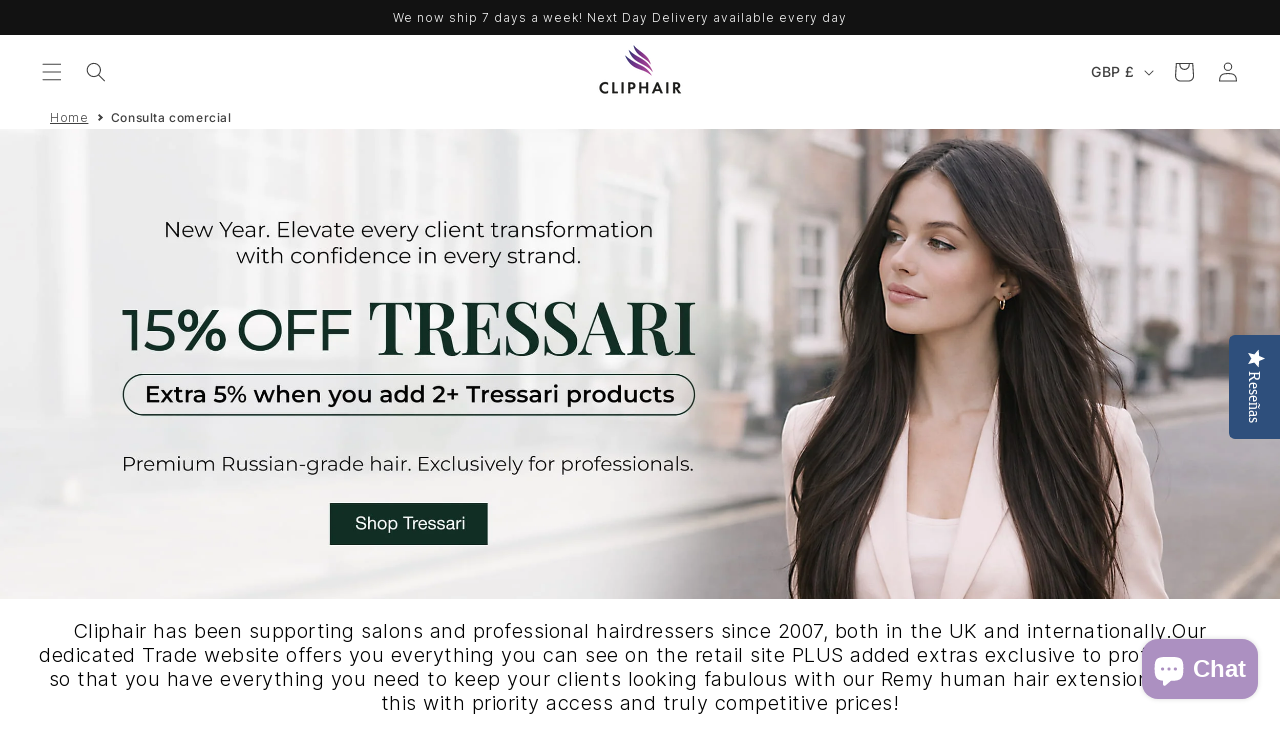

--- FILE ---
content_type: text/html; charset=utf-8
request_url: https://cliphairtrade.com/es/pages/cliphair-ethical-hair-sourcing
body_size: 60272
content:
<!doctype html>
<html class="no-js" lang="es">
  <head>

                                               <script type='text/javascript'>var easylockdownLocationDisabled = true;</script> <script type='text/javascript' src='//cliphairtrade.com/apps/easylockdown/easylockdown-1.0.8.min.js' data-no-instant></script> <script type='text/javascript'>if( typeof InstantClick == 'object' ) easylockdown.clearData();</script> <style type="text/css">#easylockdown-password-form{padding:30px 0;text-align:center}#easylockdown-wrapper,.easylockdown-form-holder{display:inline-block}#easylockdown-password{vertical-align:top;margin-bottom:16px;padding:8px 15px;line-height:1.2em;outline:0;box-shadow:none}#easylockdown-password-error{display:none;color:#fb8077;text-align:left}#easylockdown-password-error.easylockdown-error{border:1px solid #fb8077}#easylockdown-password-form-button:not(.easylockdown-native-styles){vertical-align:top;display:inline-block!important;height:auto!important;padding:8px 15px;background:#777;border-radius:3px;color:#fff!important;line-height:1.2em;text-decoration:none!important}.easylockdown-instantclick-fix,.easylockdown-item-selector{position:absolute;z-index:-999;display:none;height:0;width:0;font-size:0;line-height:0}.easylockdown-collection-item[data-eld-loc-can],.easylockdown-item-selector+*,.easylockdown-item[data-eld-loc-can]{display:none}.easylockdown404-content-container{padding:50px;text-align:center}.easylockdown404-title-holder .easylockdown-title-404{display:block;margin:0 0 1rem;font-size:2rem;line-height:2.5rem}</style> 















<meta name="robots" content="noindex,nofollow">

<script type='text/javascript'>
  if( typeof easylockdown == 'object' ) {
    easylockdown.localeRootUrl = '/es';
    easylockdown.router('/es/pages/trade-account'); 

    easylockdown.onReady(function(e){
      easylockdown.hideAllLinks();
    });
  }
</script>



    <meta charset="utf-8">
    <meta http-equiv="X-UA-Compatible" content="IE=edge">
    <meta name="viewport" content="width=device-width,initial-scale=1">
    <meta name="theme-color" content="">
    <link rel="canonical" href="https://cliphairtrade.com/es/pages/cliphair-ethical-hair-sourcing"><link rel="icon" type="image/png" href="//cliphairtrade.com/cdn/shop/files/favicon.png?crop=center&height=32&v=1694689465&width=32"><link rel="preconnect" href="https://fonts.shopifycdn.com" crossorigin><title>
  
    CLIPHAIR ETHICAL HAIR SOURCING | Cliphair Trade
  
  
</title>
    


  <meta name="description" content="Cliphair is a hair extensions leader in the UK &amp;amp; Europe, and we are proud to do what we love and offer our service to customers all over the world by leading with honesty, fairness, and ethical sourcing. We closely follow the process with our suppliers making sure that they exceed the Supplier Code of Conduct stand">

    

<meta property="og:site_name" content="Trade Cliphair">
<meta property="og:url" content="https://cliphairtrade.com/es/pages/cliphair-ethical-hair-sourcing">
<meta property="og:title" content="CLIPHAIR ETHICAL HAIR SOURCING | Cliphair Trade">
<meta property="og:type" content="website">
<meta property="og:description" content="Cliphair is a hair extensions leader in the UK &amp;amp; Europe, and we are proud to do what we love and offer our service to customers all over the world by leading with honesty, fairness, and ethical sourcing. We closely follow the process with our suppliers making sure that they exceed the Supplier Code of Conduct stand"><meta name="twitter:site" content="@i/flow/login?redirect_after_login=%2FCliphairlimited"><meta name="twitter:card" content="summary_large_image">
<meta name="twitter:title" content="CLIPHAIR ETHICAL HAIR SOURCING | Cliphair Trade">
<meta name="twitter:description" content="Cliphair is a hair extensions leader in the UK &amp;amp; Europe, and we are proud to do what we love and offer our service to customers all over the world by leading with honesty, fairness, and ethical sourcing. We closely follow the process with our suppliers making sure that they exceed the Supplier Code of Conduct stand">


    <meta name="referrer" content="no-referrer-when-downgrade">

    <script src="//cliphairtrade.com/cdn/shop/t/77/assets/constants.js?v=58251544750838685771744619690" defer="defer"></script>
    <script src="//cliphairtrade.com/cdn/shop/t/77/assets/pubsub.js?v=158357773527763999511744619690" defer="defer"></script>
    <script src="//cliphairtrade.com/cdn/shop/t/77/assets/global.js?v=8382955500001354151762187636" defer="defer"></script><script src="//cliphairtrade.com/cdn/shop/t/77/assets/animations.js?v=88693664871331136111744619690" defer="defer"></script><script>window.performance && window.performance.mark && window.performance.mark('shopify.content_for_header.start');</script><meta name="facebook-domain-verification" content="sxv6werkq4p5mbvp31sc5kuon1fd41">
<meta id="shopify-digital-wallet" name="shopify-digital-wallet" content="/42505371815/digital_wallets/dialog">
<meta name="shopify-checkout-api-token" content="9dc37118780679065e98f1d277ba15cf">
<meta id="in-context-paypal-metadata" data-shop-id="42505371815" data-venmo-supported="false" data-environment="production" data-locale="es_ES" data-paypal-v4="true" data-currency="GBP">
<link rel="alternate" hreflang="x-default" href="https://cliphairtrade.com/pages/cliphair-ethical-hair-sourcing">
<link rel="alternate" hreflang="pt-PT" href="https://cliphairtrade.com/pt-pt/pages/cliphair-ethical-hair-sourcing">
<link rel="alternate" hreflang="en-SK" href="https://cliphairtrade.com/en-sk/pages/cliphair-ethical-hair-sourcing">
<link rel="alternate" hreflang="en-NL" href="https://cliphairtrade.com/en-nl/pages/cliphair-ethical-hair-sourcing">
<link rel="alternate" hreflang="en-SI" href="https://cliphairtrade.com/en-si/pages/cliphair-ethical-hair-sourcing">
<link rel="alternate" hreflang="en-GB" href="https://cliphairtrade.com/pages/cliphair-ethical-hair-sourcing">
<link rel="alternate" hreflang="bg-GB" href="https://cliphairtrade.com/bg/pages/cliphair-ethical-hair-sourcing">
<link rel="alternate" hreflang="cs-GB" href="https://cliphairtrade.com/cs/pages/cliphair-ethical-hair-sourcing">
<link rel="alternate" hreflang="da-GB" href="https://cliphairtrade.com/da/pages/cliphair-ethical-hair-sourcing">
<link rel="alternate" hreflang="nl-GB" href="https://cliphairtrade.com/nl/pages/cliphair-ethical-hair-sourcing">
<link rel="alternate" hreflang="et-GB" href="https://cliphairtrade.com/et/pages/cliphair-ethical-hair-sourcing">
<link rel="alternate" hreflang="fi-GB" href="https://cliphairtrade.com/fi/pages/cliphair-ethical-hair-sourcing">
<link rel="alternate" hreflang="fr-GB" href="https://cliphairtrade.com/fr/pages/cliphair-ethical-hair-sourcing">
<link rel="alternate" hreflang="de-GB" href="https://cliphairtrade.com/de/pages/cliphair-ethical-hair-sourcing">
<link rel="alternate" hreflang="hu-GB" href="https://cliphairtrade.com/hu/pages/cliphair-ethical-hair-sourcing">
<link rel="alternate" hreflang="it-GB" href="https://cliphairtrade.com/it/pages/cliphair-ethical-hair-sourcing">
<link rel="alternate" hreflang="pl-GB" href="https://cliphairtrade.com/pl/pages/cliphair-ethical-hair-sourcing">
<link rel="alternate" hreflang="pt-GB" href="https://cliphairtrade.com/pt/pages/cliphair-ethical-hair-sourcing">
<link rel="alternate" hreflang="sr-GB" href="https://cliphairtrade.com/sr/pages/cliphair-ethical-hair-sourcing">
<link rel="alternate" hreflang="sk-GB" href="https://cliphairtrade.com/sk/pages/cliphair-ethical-hair-sourcing">
<link rel="alternate" hreflang="sl-GB" href="https://cliphairtrade.com/sl/pages/cliphair-ethical-hair-sourcing">
<link rel="alternate" hreflang="es-GB" href="https://cliphairtrade.com/es/pages/cliphair-ethical-hair-sourcing">
<link rel="alternate" hreflang="sv-GB" href="https://cliphairtrade.com/sv/pages/cliphair-ethical-hair-sourcing">
<script async="async" src="/checkouts/internal/preloads.js?locale=es-GB"></script>
<link rel="preconnect" href="https://shop.app" crossorigin="anonymous">
<script async="async" src="https://shop.app/checkouts/internal/preloads.js?locale=es-GB&shop_id=42505371815" crossorigin="anonymous"></script>
<script id="shopify-features" type="application/json">{"accessToken":"9dc37118780679065e98f1d277ba15cf","betas":["rich-media-storefront-analytics"],"domain":"cliphairtrade.com","predictiveSearch":true,"shopId":42505371815,"locale":"es"}</script>
<script>var Shopify = Shopify || {};
Shopify.shop = "trade-cliphair.myshopify.com";
Shopify.locale = "es";
Shopify.currency = {"active":"GBP","rate":"1.0"};
Shopify.country = "GB";
Shopify.theme = {"name":"Cliphair Trade Theme - R.2","id":180444299651,"schema_name":"Dawn","schema_version":"11.0.0","theme_store_id":null,"role":"main"};
Shopify.theme.handle = "null";
Shopify.theme.style = {"id":null,"handle":null};
Shopify.cdnHost = "cliphairtrade.com/cdn";
Shopify.routes = Shopify.routes || {};
Shopify.routes.root = "/es/";</script>
<script type="module">!function(o){(o.Shopify=o.Shopify||{}).modules=!0}(window);</script>
<script>!function(o){function n(){var o=[];function n(){o.push(Array.prototype.slice.apply(arguments))}return n.q=o,n}var t=o.Shopify=o.Shopify||{};t.loadFeatures=n(),t.autoloadFeatures=n()}(window);</script>
<script>
  window.ShopifyPay = window.ShopifyPay || {};
  window.ShopifyPay.apiHost = "shop.app\/pay";
  window.ShopifyPay.redirectState = null;
</script>
<script id="shop-js-analytics" type="application/json">{"pageType":"page"}</script>
<script defer="defer" async type="module" src="//cliphairtrade.com/cdn/shopifycloud/shop-js/modules/v2/client.init-shop-cart-sync_CvZOh8Af.es.esm.js"></script>
<script defer="defer" async type="module" src="//cliphairtrade.com/cdn/shopifycloud/shop-js/modules/v2/chunk.common_3Rxs6Qxh.esm.js"></script>
<script type="module">
  await import("//cliphairtrade.com/cdn/shopifycloud/shop-js/modules/v2/client.init-shop-cart-sync_CvZOh8Af.es.esm.js");
await import("//cliphairtrade.com/cdn/shopifycloud/shop-js/modules/v2/chunk.common_3Rxs6Qxh.esm.js");

  window.Shopify.SignInWithShop?.initShopCartSync?.({"fedCMEnabled":true,"windoidEnabled":true});

</script>
<script>
  window.Shopify = window.Shopify || {};
  if (!window.Shopify.featureAssets) window.Shopify.featureAssets = {};
  window.Shopify.featureAssets['shop-js'] = {"shop-cart-sync":["modules/v2/client.shop-cart-sync_rmK0axmV.es.esm.js","modules/v2/chunk.common_3Rxs6Qxh.esm.js"],"init-fed-cm":["modules/v2/client.init-fed-cm_ZaR7zFve.es.esm.js","modules/v2/chunk.common_3Rxs6Qxh.esm.js"],"shop-button":["modules/v2/client.shop-button_DtKRgnFY.es.esm.js","modules/v2/chunk.common_3Rxs6Qxh.esm.js"],"shop-cash-offers":["modules/v2/client.shop-cash-offers_CD08217J.es.esm.js","modules/v2/chunk.common_3Rxs6Qxh.esm.js","modules/v2/chunk.modal_DPIzVVvN.esm.js"],"init-windoid":["modules/v2/client.init-windoid_B42Q2JHR.es.esm.js","modules/v2/chunk.common_3Rxs6Qxh.esm.js"],"shop-toast-manager":["modules/v2/client.shop-toast-manager_BhL87v9O.es.esm.js","modules/v2/chunk.common_3Rxs6Qxh.esm.js"],"init-shop-email-lookup-coordinator":["modules/v2/client.init-shop-email-lookup-coordinator_CFAE-OH8.es.esm.js","modules/v2/chunk.common_3Rxs6Qxh.esm.js"],"init-shop-cart-sync":["modules/v2/client.init-shop-cart-sync_CvZOh8Af.es.esm.js","modules/v2/chunk.common_3Rxs6Qxh.esm.js"],"avatar":["modules/v2/client.avatar_BTnouDA3.es.esm.js"],"pay-button":["modules/v2/client.pay-button_x3Sl_UWF.es.esm.js","modules/v2/chunk.common_3Rxs6Qxh.esm.js"],"init-customer-accounts":["modules/v2/client.init-customer-accounts_DwzgN7WB.es.esm.js","modules/v2/client.shop-login-button_Bwv8tzNm.es.esm.js","modules/v2/chunk.common_3Rxs6Qxh.esm.js","modules/v2/chunk.modal_DPIzVVvN.esm.js"],"init-shop-for-new-customer-accounts":["modules/v2/client.init-shop-for-new-customer-accounts_l0dYgp_m.es.esm.js","modules/v2/client.shop-login-button_Bwv8tzNm.es.esm.js","modules/v2/chunk.common_3Rxs6Qxh.esm.js","modules/v2/chunk.modal_DPIzVVvN.esm.js"],"shop-login-button":["modules/v2/client.shop-login-button_Bwv8tzNm.es.esm.js","modules/v2/chunk.common_3Rxs6Qxh.esm.js","modules/v2/chunk.modal_DPIzVVvN.esm.js"],"init-customer-accounts-sign-up":["modules/v2/client.init-customer-accounts-sign-up_CqSuJy7r.es.esm.js","modules/v2/client.shop-login-button_Bwv8tzNm.es.esm.js","modules/v2/chunk.common_3Rxs6Qxh.esm.js","modules/v2/chunk.modal_DPIzVVvN.esm.js"],"shop-follow-button":["modules/v2/client.shop-follow-button_sMoqSZtr.es.esm.js","modules/v2/chunk.common_3Rxs6Qxh.esm.js","modules/v2/chunk.modal_DPIzVVvN.esm.js"],"checkout-modal":["modules/v2/client.checkout-modal_CwKmoEcx.es.esm.js","modules/v2/chunk.common_3Rxs6Qxh.esm.js","modules/v2/chunk.modal_DPIzVVvN.esm.js"],"lead-capture":["modules/v2/client.lead-capture_De9xQpTV.es.esm.js","modules/v2/chunk.common_3Rxs6Qxh.esm.js","modules/v2/chunk.modal_DPIzVVvN.esm.js"],"shop-login":["modules/v2/client.shop-login_DZKlOsWP.es.esm.js","modules/v2/chunk.common_3Rxs6Qxh.esm.js","modules/v2/chunk.modal_DPIzVVvN.esm.js"],"payment-terms":["modules/v2/client.payment-terms_WyOlUs-o.es.esm.js","modules/v2/chunk.common_3Rxs6Qxh.esm.js","modules/v2/chunk.modal_DPIzVVvN.esm.js"]};
</script>
<script>(function() {
  var isLoaded = false;
  function asyncLoad() {
    if (isLoaded) return;
    isLoaded = true;
    var urls = ["https:\/\/formbuilder.hulkapps.com\/skeletopapp.js?shop=trade-cliphair.myshopify.com","https:\/\/sdk.postscript.io\/sdk-script-loader.bundle.js?shopId=362359\u0026shop=trade-cliphair.myshopify.com","https:\/\/d18eg7dreypte5.cloudfront.net\/browse-abandonment\/smsbump_timer.js?shop=trade-cliphair.myshopify.com","https:\/\/s3.eu-west-1.amazonaws.com\/production-klarna-il-shopify-osm\/0b7fe7c4a98ef8166eeafee767bc667686567a25\/trade-cliphair.myshopify.com-1767571146405.js?shop=trade-cliphair.myshopify.com"];
    for (var i = 0; i < urls.length; i++) {
      var s = document.createElement('script');
      s.type = 'text/javascript';
      s.async = true;
      s.src = urls[i];
      var x = document.getElementsByTagName('script')[0];
      x.parentNode.insertBefore(s, x);
    }
  };
  if(window.attachEvent) {
    window.attachEvent('onload', asyncLoad);
  } else {
    window.addEventListener('load', asyncLoad, false);
  }
})();</script>
<script id="__st">var __st={"a":42505371815,"offset":0,"reqid":"e7e1ece5-c838-461b-a168-bc480c4e6496-1768636535","pageurl":"cliphairtrade.com\/es\/pages\/cliphair-ethical-hair-sourcing","s":"pages-92331606183","u":"86cdffb088a3","p":"page","rtyp":"page","rid":92331606183};</script>
<script>window.ShopifyPaypalV4VisibilityTracking = true;</script>
<script id="captcha-bootstrap">!function(){'use strict';const t='contact',e='account',n='new_comment',o=[[t,t],['blogs',n],['comments',n],[t,'customer']],c=[[e,'customer_login'],[e,'guest_login'],[e,'recover_customer_password'],[e,'create_customer']],r=t=>t.map((([t,e])=>`form[action*='/${t}']:not([data-nocaptcha='true']) input[name='form_type'][value='${e}']`)).join(','),a=t=>()=>t?[...document.querySelectorAll(t)].map((t=>t.form)):[];function s(){const t=[...o],e=r(t);return a(e)}const i='password',u='form_key',d=['recaptcha-v3-token','g-recaptcha-response','h-captcha-response',i],f=()=>{try{return window.sessionStorage}catch{return}},m='__shopify_v',_=t=>t.elements[u];function p(t,e,n=!1){try{const o=window.sessionStorage,c=JSON.parse(o.getItem(e)),{data:r}=function(t){const{data:e,action:n}=t;return t[m]||n?{data:e,action:n}:{data:t,action:n}}(c);for(const[e,n]of Object.entries(r))t.elements[e]&&(t.elements[e].value=n);n&&o.removeItem(e)}catch(o){console.error('form repopulation failed',{error:o})}}const l='form_type',E='cptcha';function T(t){t.dataset[E]=!0}const w=window,h=w.document,L='Shopify',v='ce_forms',y='captcha';let A=!1;((t,e)=>{const n=(g='f06e6c50-85a8-45c8-87d0-21a2b65856fe',I='https://cdn.shopify.com/shopifycloud/storefront-forms-hcaptcha/ce_storefront_forms_captcha_hcaptcha.v1.5.2.iife.js',D={infoText:'Protegido por hCaptcha',privacyText:'Privacidad',termsText:'Términos'},(t,e,n)=>{const o=w[L][v],c=o.bindForm;if(c)return c(t,g,e,D).then(n);var r;o.q.push([[t,g,e,D],n]),r=I,A||(h.body.append(Object.assign(h.createElement('script'),{id:'captcha-provider',async:!0,src:r})),A=!0)});var g,I,D;w[L]=w[L]||{},w[L][v]=w[L][v]||{},w[L][v].q=[],w[L][y]=w[L][y]||{},w[L][y].protect=function(t,e){n(t,void 0,e),T(t)},Object.freeze(w[L][y]),function(t,e,n,w,h,L){const[v,y,A,g]=function(t,e,n){const i=e?o:[],u=t?c:[],d=[...i,...u],f=r(d),m=r(i),_=r(d.filter((([t,e])=>n.includes(e))));return[a(f),a(m),a(_),s()]}(w,h,L),I=t=>{const e=t.target;return e instanceof HTMLFormElement?e:e&&e.form},D=t=>v().includes(t);t.addEventListener('submit',(t=>{const e=I(t);if(!e)return;const n=D(e)&&!e.dataset.hcaptchaBound&&!e.dataset.recaptchaBound,o=_(e),c=g().includes(e)&&(!o||!o.value);(n||c)&&t.preventDefault(),c&&!n&&(function(t){try{if(!f())return;!function(t){const e=f();if(!e)return;const n=_(t);if(!n)return;const o=n.value;o&&e.removeItem(o)}(t);const e=Array.from(Array(32),(()=>Math.random().toString(36)[2])).join('');!function(t,e){_(t)||t.append(Object.assign(document.createElement('input'),{type:'hidden',name:u})),t.elements[u].value=e}(t,e),function(t,e){const n=f();if(!n)return;const o=[...t.querySelectorAll(`input[type='${i}']`)].map((({name:t})=>t)),c=[...d,...o],r={};for(const[a,s]of new FormData(t).entries())c.includes(a)||(r[a]=s);n.setItem(e,JSON.stringify({[m]:1,action:t.action,data:r}))}(t,e)}catch(e){console.error('failed to persist form',e)}}(e),e.submit())}));const S=(t,e)=>{t&&!t.dataset[E]&&(n(t,e.some((e=>e===t))),T(t))};for(const o of['focusin','change'])t.addEventListener(o,(t=>{const e=I(t);D(e)&&S(e,y())}));const B=e.get('form_key'),M=e.get(l),P=B&&M;t.addEventListener('DOMContentLoaded',(()=>{const t=y();if(P)for(const e of t)e.elements[l].value===M&&p(e,B);[...new Set([...A(),...v().filter((t=>'true'===t.dataset.shopifyCaptcha))])].forEach((e=>S(e,t)))}))}(h,new URLSearchParams(w.location.search),n,t,e,['guest_login'])})(!0,!0)}();</script>
<script integrity="sha256-4kQ18oKyAcykRKYeNunJcIwy7WH5gtpwJnB7kiuLZ1E=" data-source-attribution="shopify.loadfeatures" defer="defer" src="//cliphairtrade.com/cdn/shopifycloud/storefront/assets/storefront/load_feature-a0a9edcb.js" crossorigin="anonymous"></script>
<script crossorigin="anonymous" defer="defer" src="//cliphairtrade.com/cdn/shopifycloud/storefront/assets/shopify_pay/storefront-65b4c6d7.js?v=20250812"></script>
<script data-source-attribution="shopify.dynamic_checkout.dynamic.init">var Shopify=Shopify||{};Shopify.PaymentButton=Shopify.PaymentButton||{isStorefrontPortableWallets:!0,init:function(){window.Shopify.PaymentButton.init=function(){};var t=document.createElement("script");t.src="https://cliphairtrade.com/cdn/shopifycloud/portable-wallets/latest/portable-wallets.es.js",t.type="module",document.head.appendChild(t)}};
</script>
<script data-source-attribution="shopify.dynamic_checkout.buyer_consent">
  function portableWalletsHideBuyerConsent(e){var t=document.getElementById("shopify-buyer-consent"),n=document.getElementById("shopify-subscription-policy-button");t&&n&&(t.classList.add("hidden"),t.setAttribute("aria-hidden","true"),n.removeEventListener("click",e))}function portableWalletsShowBuyerConsent(e){var t=document.getElementById("shopify-buyer-consent"),n=document.getElementById("shopify-subscription-policy-button");t&&n&&(t.classList.remove("hidden"),t.removeAttribute("aria-hidden"),n.addEventListener("click",e))}window.Shopify?.PaymentButton&&(window.Shopify.PaymentButton.hideBuyerConsent=portableWalletsHideBuyerConsent,window.Shopify.PaymentButton.showBuyerConsent=portableWalletsShowBuyerConsent);
</script>
<script data-source-attribution="shopify.dynamic_checkout.cart.bootstrap">document.addEventListener("DOMContentLoaded",(function(){function t(){return document.querySelector("shopify-accelerated-checkout-cart, shopify-accelerated-checkout")}if(t())Shopify.PaymentButton.init();else{new MutationObserver((function(e,n){t()&&(Shopify.PaymentButton.init(),n.disconnect())})).observe(document.body,{childList:!0,subtree:!0})}}));
</script>
<link id="shopify-accelerated-checkout-styles" rel="stylesheet" media="screen" href="https://cliphairtrade.com/cdn/shopifycloud/portable-wallets/latest/accelerated-checkout-backwards-compat.css" crossorigin="anonymous">
<style id="shopify-accelerated-checkout-cart">
        #shopify-buyer-consent {
  margin-top: 1em;
  display: inline-block;
  width: 100%;
}

#shopify-buyer-consent.hidden {
  display: none;
}

#shopify-subscription-policy-button {
  background: none;
  border: none;
  padding: 0;
  text-decoration: underline;
  font-size: inherit;
  cursor: pointer;
}

#shopify-subscription-policy-button::before {
  box-shadow: none;
}

      </style>
<script id="sections-script" data-sections="header" defer="defer" src="//cliphairtrade.com/cdn/shop/t/77/compiled_assets/scripts.js?v=14084"></script>
<script>window.performance && window.performance.mark && window.performance.mark('shopify.content_for_header.end');</script>


    <style data-shopify>
      @font-face {
  font-family: Inter;
  font-weight: 300;
  font-style: normal;
  font-display: swap;
  src: url("//cliphairtrade.com/cdn/fonts/inter/inter_n3.6faba940d2e90c9f1c2e0c5c2750b84af59fecc0.woff2") format("woff2"),
       url("//cliphairtrade.com/cdn/fonts/inter/inter_n3.413aa818ec2103383c4ac7c3744c464d04b4db49.woff") format("woff");
}

      @font-face {
  font-family: Inter;
  font-weight: 700;
  font-style: normal;
  font-display: swap;
  src: url("//cliphairtrade.com/cdn/fonts/inter/inter_n7.02711e6b374660cfc7915d1afc1c204e633421e4.woff2") format("woff2"),
       url("//cliphairtrade.com/cdn/fonts/inter/inter_n7.6dab87426f6b8813070abd79972ceaf2f8d3b012.woff") format("woff");
}

      @font-face {
  font-family: Inter;
  font-weight: 300;
  font-style: italic;
  font-display: swap;
  src: url("//cliphairtrade.com/cdn/fonts/inter/inter_i3.6d51b5c1aff0e6286c06ee460a22e95b7c89d160.woff2") format("woff2"),
       url("//cliphairtrade.com/cdn/fonts/inter/inter_i3.125e6a7560f210d08832797e294849204cda4973.woff") format("woff");
}

      @font-face {
  font-family: Inter;
  font-weight: 700;
  font-style: italic;
  font-display: swap;
  src: url("//cliphairtrade.com/cdn/fonts/inter/inter_i7.b377bcd4cc0f160622a22d638ae7e2cd9b86ea4c.woff2") format("woff2"),
       url("//cliphairtrade.com/cdn/fonts/inter/inter_i7.7c69a6a34e3bb44fcf6f975857e13b9a9b25beb4.woff") format("woff");
}

      @font-face {
  font-family: Inter;
  font-weight: 300;
  font-style: normal;
  font-display: swap;
  src: url("//cliphairtrade.com/cdn/fonts/inter/inter_n3.6faba940d2e90c9f1c2e0c5c2750b84af59fecc0.woff2") format("woff2"),
       url("//cliphairtrade.com/cdn/fonts/inter/inter_n3.413aa818ec2103383c4ac7c3744c464d04b4db49.woff") format("woff");
}


      
        :root,
        .color-background-1 {
          --color-background: 255,255,255;
        
          --gradient-background: #ffffff;
        
        --color-main-headers: 65,65,65;
        --color-foreground: 65,65,65;
        --color-shadow: 65,65,65;
        --color-button: 65,65,65;
        --color-button-text: 255,255,255;
        --color-secondary-button: 255,255,255;
        --color-secondary-button-text: 65,65,65;
        --color-link: 65,65,65;
        --color-badge-foreground: 65,65,65;
        --color-badge-background: 255,255,255;
        --color-badge-border: 65,65,65;
        --payment-terms-background-color: rgb(255 255 255);
      }
      
        
        .color-background-2 {
          --color-background: 248,248,248;
        
          --gradient-background: #f8f8f8;
        
        --color-main-headers: 131,60,145;
        --color-foreground: 65,65,65;
        --color-shadow: 65,65,65;
        --color-button: 165,144,193;
        --color-button-text: 255,255,255;
        --color-secondary-button: 248,248,248;
        --color-secondary-button-text: 65,65,65;
        --color-link: 65,65,65;
        --color-badge-foreground: 65,65,65;
        --color-badge-background: 248,248,248;
        --color-badge-border: 65,65,65;
        --payment-terms-background-color: rgb(248 248 248);
      }
      
        
        .color-inverse {
          --color-background: 255,255,255;
        
          --gradient-background: #ffffff;
        
        --color-main-headers: 131,60,145;
        --color-foreground: 65,65,65;
        --color-shadow: 172,144,193;
        --color-button: 172,144,193;
        --color-button-text: 255,255,255;
        --color-secondary-button: 255,255,255;
        --color-secondary-button-text: 65,65,65;
        --color-link: 65,65,65;
        --color-badge-foreground: 65,65,65;
        --color-badge-background: 255,255,255;
        --color-badge-border: 65,65,65;
        --payment-terms-background-color: rgb(255 255 255);
      }
      
        
        .color-accent-1 {
          --color-background: 255,255,255;
        
          --gradient-background: linear-gradient(180deg, rgba(255, 255, 255, 1), rgba(253, 248, 255, 1) 100%);
        
        --color-main-headers: 45,47,118;
        --color-foreground: 18,18,18;
        --color-shadow: 186,105,161;
        --color-button: 186,105,161;
        --color-button-text: 255,255,255;
        --color-secondary-button: 255,255,255;
        --color-secondary-button-text: 18,18,18;
        --color-link: 18,18,18;
        --color-badge-foreground: 18,18,18;
        --color-badge-background: 255,255,255;
        --color-badge-border: 18,18,18;
        --payment-terms-background-color: rgb(255 255 255);
      }
      
        
        .color-accent-2 {
          --color-background: 253,248,255;
        
          --gradient-background: #fdf8ff;
        
        --color-main-headers: 131,60,145;
        --color-foreground: 65,65,65;
        --color-shadow: 172,144,193;
        --color-button: 172,144,193;
        --color-button-text: 255,255,255;
        --color-secondary-button: 253,248,255;
        --color-secondary-button-text: 65,65,65;
        --color-link: 65,65,65;
        --color-badge-foreground: 65,65,65;
        --color-badge-background: 253,248,255;
        --color-badge-border: 65,65,65;
        --payment-terms-background-color: rgb(253 248 255);
      }
      
        
        .color-accent-3 {
          --color-background: 18,18,18;
        
          --gradient-background: #121212;
        
        --color-main-headers: 255,255,255;
        --color-foreground: 255,255,255;
        --color-shadow: 255,255,255;
        --color-button: 255,255,255;
        --color-button-text: 18,18,18;
        --color-secondary-button: 18,18,18;
        --color-secondary-button-text: 255,255,255;
        --color-link: 255,255,255;
        --color-badge-foreground: 255,255,255;
        --color-badge-background: 18,18,18;
        --color-badge-border: 255,255,255;
        --payment-terms-background-color: rgb(18 18 18);
      }
      
        
        .color-accent-4 {
          --color-background: 255,255,255;
        
          --gradient-background: linear-gradient(180deg, rgba(255, 255, 255, 1), rgba(255, 255, 255, 1) 48%, rgba(253, 248, 255, 1) 70%);
        
        --color-main-headers: 131,60,145;
        --color-foreground: 65,65,65;
        --color-shadow: 65,65,65;
        --color-button: 165,144,193;
        --color-button-text: 255,255,255;
        --color-secondary-button: 255,255,255;
        --color-secondary-button-text: 65,65,65;
        --color-link: 65,65,65;
        --color-badge-foreground: 65,65,65;
        --color-badge-background: 255,255,255;
        --color-badge-border: 65,65,65;
        --payment-terms-background-color: rgb(255 255 255);
      }
      
        
        .color-background-grey {
          --color-background: 255,255,255;
        
          --gradient-background: #ffffff;
        
        --color-main-headers: 45,47,118;
        --color-foreground: 18,18,18;
        --color-shadow: 186,105,161;
        --color-button: 186,105,161;
        --color-button-text: 255,255,255;
        --color-secondary-button: 255,255,255;
        --color-secondary-button-text: 18,18,18;
        --color-link: 18,18,18;
        --color-badge-foreground: 18,18,18;
        --color-badge-background: 255,255,255;
        --color-badge-border: 18,18,18;
        --payment-terms-background-color: rgb(255 255 255);
      }
      
        
        .color-background-collection-titles {
          --color-background: 165,144,193;
        
          --gradient-background: #a590c1;
        
        --color-main-headers: 255,255,255;
        --color-foreground: 255,255,255;
        --color-shadow: 255,255,255;
        --color-button: 255,255,255;
        --color-button-text: 18,18,18;
        --color-secondary-button: 165,144,193;
        --color-secondary-button-text: 255,255,255;
        --color-link: 255,255,255;
        --color-badge-foreground: 255,255,255;
        --color-badge-background: 165,144,193;
        --color-badge-border: 255,255,255;
        --payment-terms-background-color: rgb(165 144 193);
      }
      
        
        .color-background-faded-pink {
          --color-background: 186,105,161;
        
          --gradient-background: linear-gradient(-45deg, #fff, #fbcfe830, #fff);
        
        --color-main-headers: 18,18,18;
        --color-foreground: 74,74,74;
        --color-shadow: 18,18,18;
        --color-button: 186,105,161;
        --color-button-text: 255,255,255;
        --color-secondary-button: 186,105,161;
        --color-secondary-button-text: 18,18,18;
        --color-link: 18,18,18;
        --color-badge-foreground: 74,74,74;
        --color-badge-background: 186,105,161;
        --color-badge-border: 74,74,74;
        --payment-terms-background-color: rgb(186 105 161);
      }
      
        
        .color-background-faded-blue {
          --color-background: 0,0,0;
        
          --gradient-background: rgba(0,0,0,0);
        
        --color-main-headers: 255,255,255;
        --color-foreground: 255,255,255;
        --color-shadow: 255,255,255;
        --color-button: 18,18,18;
        --color-button-text: 255,255,255;
        --color-secondary-button: 0,0,0;
        --color-secondary-button-text: 18,18,18;
        --color-link: 18,18,18;
        --color-badge-foreground: 255,255,255;
        --color-badge-background: 0,0,0;
        --color-badge-border: 255,255,255;
        --payment-terms-background-color: rgb(0 0 0);
      }
      
        
        .color-background-white {
          --color-background: 0,0,0;
        
          --gradient-background: rgba(0,0,0,0);
        
        --color-main-headers: 131,60,145;
        --color-foreground: 131,60,145;
        --color-shadow: 65,65,65;
        --color-button: 172,144,193;
        --color-button-text: 255,255,255;
        --color-secondary-button: 0,0,0;
        --color-secondary-button-text: 65,65,65;
        --color-link: 65,65,65;
        --color-badge-foreground: 131,60,145;
        --color-badge-background: 0,0,0;
        --color-badge-border: 131,60,145;
        --payment-terms-background-color: rgb(0 0 0);
      }
      
        
        .color-scheme-69d57c77-dfa8-46c0-ae7f-75b47c0b9174 {
          --color-background: 131,60,145;
        
          --gradient-background: #833c91;
        
        --color-main-headers: 255,255,255;
        --color-foreground: 255,255,255;
        --color-shadow: 131,60,145;
        --color-button: 131,60,145;
        --color-button-text: 255,255,255;
        --color-secondary-button: 131,60,145;
        --color-secondary-button-text: 131,60,145;
        --color-link: 131,60,145;
        --color-badge-foreground: 255,255,255;
        --color-badge-background: 131,60,145;
        --color-badge-border: 255,255,255;
        --payment-terms-background-color: rgb(131 60 145);
      }
      
        
        .color-scheme-9cba1edc-fe76-4bc2-b10e-7979218644a9 {
          --color-background: 255,255,255;
        
          --gradient-background: #ffffff;
        
        --color-main-headers: 18,18,18;
        --color-foreground: 18,18,18;
        --color-shadow: 18,18,18;
        --color-button: 178,252,229;
        --color-button-text: 18,18,18;
        --color-secondary-button: 255,255,255;
        --color-secondary-button-text: 18,18,18;
        --color-link: 18,18,18;
        --color-badge-foreground: 18,18,18;
        --color-badge-background: 255,255,255;
        --color-badge-border: 18,18,18;
        --payment-terms-background-color: rgb(255 255 255);
      }
      
        
        .color-scheme-0f548082-83ee-43db-baa9-5f5968cc606f {
          --color-background: 255,255,255;
        
          --gradient-background: #ffffff;
        
        --color-main-headers: 166,152,197;
        --color-foreground: 166,152,197;
        --color-shadow: 188,173,230;
        --color-button: 188,173,230;
        --color-button-text: 255,255,255;
        --color-secondary-button: 255,255,255;
        --color-secondary-button-text: 188,173,230;
        --color-link: 188,173,230;
        --color-badge-foreground: 166,152,197;
        --color-badge-background: 255,255,255;
        --color-badge-border: 166,152,197;
        --payment-terms-background-color: rgb(255 255 255);
      }
      
        
        .color-scheme-47bb73af-019a-4ce1-bf43-efe032dd0c03 {
          --color-background: 255,255,255;
        
          --gradient-background: #ffffff;
        
        --color-main-headers: 20,46,37;
        --color-foreground: 65,65,65;
        --color-shadow: 20,46,37;
        --color-button: 20,46,37;
        --color-button-text: 255,255,255;
        --color-secondary-button: 255,255,255;
        --color-secondary-button-text: 20,46,37;
        --color-link: 20,46,37;
        --color-badge-foreground: 65,65,65;
        --color-badge-background: 255,255,255;
        --color-badge-border: 65,65,65;
        --payment-terms-background-color: rgb(255 255 255);
      }
      
        
        .color-scheme-6f32df2f-3320-43a9-be2a-8ee70897e1b2 {
          --color-background: 255,255,255;
        
          --gradient-background: linear-gradient(180deg, rgba(255, 255, 255, 1), rgba(255, 255, 255, 1) 48%, rgba(20, 46, 37, 1) 70%);
        
        --color-main-headers: 65,65,65;
        --color-foreground: 65,65,65;
        --color-shadow: 65,65,65;
        --color-button: 65,65,65;
        --color-button-text: 255,255,255;
        --color-secondary-button: 255,255,255;
        --color-secondary-button-text: 65,65,65;
        --color-link: 65,65,65;
        --color-badge-foreground: 65,65,65;
        --color-badge-background: 255,255,255;
        --color-badge-border: 65,65,65;
        --payment-terms-background-color: rgb(255 255 255);
      }
      

      body, .color-background-1, .color-background-2, .color-inverse, .color-accent-1, .color-accent-2, .color-accent-3, .color-accent-4, .color-background-grey, .color-background-collection-titles, .color-background-faded-pink, .color-background-faded-blue, .color-background-white, .color-scheme-69d57c77-dfa8-46c0-ae7f-75b47c0b9174, .color-scheme-9cba1edc-fe76-4bc2-b10e-7979218644a9, .color-scheme-0f548082-83ee-43db-baa9-5f5968cc606f, .color-scheme-47bb73af-019a-4ce1-bf43-efe032dd0c03, .color-scheme-6f32df2f-3320-43a9-be2a-8ee70897e1b2 {
        color: rgba(var(--color-foreground), 1);
        background-color: rgb(var(--color-background));
      }

      :root {
        --colour-cliphair-pink: #BA69A1;
        --colour-cliphair-purple-light: #BDA6C2;
        --colour-cliphair-grey-light: #EDEDED;
        --colour-cliphair-grey-dark: #4A4A4A;
        --colour-cliphair-blue: #2D2F76;
        --colour-cliphair-purple-dark: #833C91;
        --bg-cliphair-faded-blue: linear-gradient(-45deg, #fff, #a5f3fc30, #fff);
        --bg-cliphair-faded-pink: linear-gradient(-45deg, #fff, #fbcfe830, #fff);

        --font-body-family: Inter, sans-serif;
        --font-body-style: normal;
        --font-body-weight: 300;
        --font-body-weight-bold: 600;

        --font-heading-family: Inter, sans-serif;
        --font-heading-style: normal;
        --font-heading-weight: 300;

        --font-body-scale: 1.0;
        --font-heading-scale: 1.0;

        --media-padding: px;
        --media-border-opacity: 0.05;
        --media-border-width: 1px;
        --media-radius: 0px;
        --media-shadow-opacity: 0.0;
        --media-shadow-horizontal-offset: 0px;
        --media-shadow-vertical-offset: 4px;
        --media-shadow-blur-radius: 5px;
        --media-shadow-visible: 0;

        --page-width: 140rem;
        --page-width-margin: 0rem;

        --product-card-image-padding: 0.0rem;
        --product-card-corner-radius: 0.0rem;
        --product-card-text-alignment: center;
        --product-card-border-width: 0.0rem;
        --product-card-border-opacity: 0.1;
        --product-card-shadow-opacity: 0.0;
        --product-card-shadow-visible: 0;
        --product-card-shadow-horizontal-offset: 0.0rem;
        --product-card-shadow-vertical-offset: 0.4rem;
        --product-card-shadow-blur-radius: 0.5rem;

        --collection-card-image-padding: 0.0rem;
        --collection-card-corner-radius: 0.0rem;
        --collection-card-text-alignment: center;
        --collection-card-border-width: 0.0rem;
        --collection-card-border-opacity: 0.1;
        --collection-card-shadow-opacity: 0.0;
        --collection-card-shadow-visible: 0;
        --collection-card-shadow-horizontal-offset: 0.0rem;
        --collection-card-shadow-vertical-offset: 0.4rem;
        --collection-card-shadow-blur-radius: 0.5rem;

        --blog-card-image-padding: 0.0rem;
        --blog-card-corner-radius: 0.0rem;
        --blog-card-text-alignment: left;
        --blog-card-border-width: 0.0rem;
        --blog-card-border-opacity: 0.1;
        --blog-card-shadow-opacity: 0.0;
        --blog-card-shadow-visible: 0;
        --blog-card-shadow-horizontal-offset: 0.0rem;
        --blog-card-shadow-vertical-offset: 0.4rem;
        --blog-card-shadow-blur-radius: 0.5rem;

        --badge-corner-radius: 4.0rem;

        --popup-border-width: 1px;
        --popup-border-opacity: 0.1;
        --popup-corner-radius: 0px;
        --popup-shadow-opacity: 0.05;
        --popup-shadow-horizontal-offset: 0px;
        --popup-shadow-vertical-offset: 4px;
        --popup-shadow-blur-radius: 5px;

        --drawer-border-width: 1px;
        --drawer-border-opacity: 0.1;
        --drawer-shadow-opacity: 0.0;
        --drawer-shadow-horizontal-offset: 0px;
        --drawer-shadow-vertical-offset: 4px;
        --drawer-shadow-blur-radius: 5px;

        --spacing-sections-desktop: 0px;
        --spacing-sections-mobile: 0px;

        --grid-desktop-vertical-spacing: 40px;
        --grid-desktop-horizontal-spacing: 40px;
        --grid-mobile-vertical-spacing: 20px;
        --grid-mobile-horizontal-spacing: 20px;

        --text-boxes-border-opacity: 0.1;
        --text-boxes-border-width: 0px;
        --text-boxes-radius: 0px;
        --text-boxes-shadow-opacity: 0.0;
        --text-boxes-shadow-visible: 0;
        --text-boxes-shadow-horizontal-offset: 0px;
        --text-boxes-shadow-vertical-offset: 4px;
        --text-boxes-shadow-blur-radius: 5px;

        --buttons-radius: 0px;
        --buttons-radius-outset: 0px;
        --buttons-border-width: 1px;
        --buttons-border-opacity: 1.0;
        --buttons-shadow-opacity: 0.0;
        --buttons-shadow-visible: 0;
        --buttons-shadow-horizontal-offset: 0px;
        --buttons-shadow-vertical-offset: 4px;
        --buttons-shadow-blur-radius: 5px;
        --buttons-border-offset: 0px;

        --inputs-radius: 0px;
        --inputs-border-width: 1px;
        --inputs-border-opacity: 0.55;
        --inputs-shadow-opacity: 0.0;
        --inputs-shadow-horizontal-offset: 0px;
        --inputs-margin-offset: 0px;
        --inputs-shadow-vertical-offset: 4px;
        --inputs-shadow-blur-radius: 5px;
        --inputs-radius-outset: 0px;

        --variant-pills-radius: 40px;
        --variant-pills-border-width: 1px;
        --variant-pills-border-opacity: 0.55;
        --variant-pills-shadow-opacity: 0.0;
        --variant-pills-shadow-horizontal-offset: 0px;
        --variant-pills-shadow-vertical-offset: 4px;
        --variant-pills-shadow-blur-radius: 5px;
      }

      *,
      *::before,
      *::after {
        box-sizing: inherit;
      }

      html {
        box-sizing: border-box;
        font-size: calc(var(--font-body-scale) * 62.5%);
        height: 100%;
      }

      body {
        display: grid;
        grid-template-rows: auto auto 1fr auto;
        grid-template-columns: 100%;
        min-height: 100%;
        margin: 0;
        font-size: 1.5rem;
        letter-spacing: 0.06rem;
        line-height: calc(1 + 0.6 / var(--font-body-scale));
        font-family: var(--font-body-family);
        font-style: var(--font-body-style);
        font-weight: var(--font-body-weight);
      }

      @media screen and (min-width: 750px) {
        body {
          font-size: 1.6rem;
        }
      }
    </style>

    <link href="//cliphairtrade.com/cdn/shop/t/77/assets/base.css?v=127053769391500118221744719557" rel="stylesheet" type="text/css" media="all" />
    <link href="//cliphairtrade.com/cdn/shop/t/77/assets/cliphair.css?v=114149422972296550471744619690" rel="stylesheet" type="text/css" media="all" />
<link rel="preload" as="font" href="//cliphairtrade.com/cdn/fonts/inter/inter_n3.6faba940d2e90c9f1c2e0c5c2750b84af59fecc0.woff2" type="font/woff2" crossorigin><link rel="preload" as="font" href="//cliphairtrade.com/cdn/fonts/inter/inter_n3.6faba940d2e90c9f1c2e0c5c2750b84af59fecc0.woff2" type="font/woff2" crossorigin><link href="//cliphairtrade.com/cdn/shop/t/77/assets/component-localization-form.css?v=97810782780033873071744619690" rel="stylesheet" type="text/css" media="all" />
      <script src="//cliphairtrade.com/cdn/shop/t/77/assets/localization-form.js?v=161644695336821385561744619690" defer="defer"></script><script>
      document.documentElement.className = document.documentElement.className.replace('no-js', 'js');
      if (Shopify.designMode) {
        document.documentElement.classList.add('shopify-design-mode');
      }
    </script>
  <!-- BEGIN app block: shopify://apps/hulk-form-builder/blocks/app-embed/b6b8dd14-356b-4725-a4ed-77232212b3c3 --><!-- BEGIN app snippet: hulkapps-formbuilder-theme-ext --><script type="text/javascript">
  
  if (typeof window.formbuilder_customer != "object") {
        window.formbuilder_customer = {}
  }

  window.hulkFormBuilder = {
    form_data: {"form_sJjoaWdVekfkLTjsAX1jOQ":{"uuid":"sJjoaWdVekfkLTjsAX1jOQ","form_name":"VIP Invite For Salon International 2025","form_data":{"div_back_gradient_1":"#fff","div_back_gradient_2":"#fff","back_color":"#fff","form_title":"","form_submit":"Submit","after_submit":"hideAndmessage","after_submit_msg":"\u003cp\u003eThank you! You\u0026rsquo;re on our VIP list for Salon International 2025, Soon you will receive your Free tickets for the show!\u003c\/p\u003e\n","captcha_enable":"yes","label_style":"blockLabels","input_border_radius":"2","back_type":"transparent","input_back_color":"#fff","input_back_color_hover":"#fff","back_shadow":"none","label_font_clr":"#333333","input_font_clr":"#333333","button_align":"centerBtn","button_clr":"#fff","button_back_clr":"#333333","button_border_radius":"2","form_width":"100%","form_border_size":0,"form_border_clr":"#c7c7c7","form_border_radius":0,"label_font_size":"14","input_font_size":"12","button_font_size":"16","form_padding":0,"input_border_color":"#ccc","input_border_color_hover":"#ccc","btn_border_clr":"#333333","btn_border_size":"1","form_name":"VIP Invite For Salon International 2025","":"raza@cliphair.co.uk","form_access_message":"\u003cp\u003ePlease login to access the form\u003cbr\u003eDo not have an account? Create account\u003c\/p\u003e","admin_email_date_default":"no","captcha_honeypot":"no","captcha_version_3_enable":"no","captcha_align":"center","formElements":[{"Conditions":{},"type":"label","position":0,"label":"Exhibitor Nominating: Cliphair Limited","page_number":1},{"type":"text","position":1,"label":"First Name","customClass":"","halfwidth":"yes","Conditions":{},"required":"yes","page_number":1},{"type":"text","position":2,"label":"Last Name","halfwidth":"yes","Conditions":{},"required":"yes","page_number":1},{"type":"email","position":3,"label":"Email","required":"yes","email_confirm":"yes","Conditions":{},"page_number":1},{"Conditions":{},"type":"phone","position":4,"label":"Tel No","default_country_code":"United Kingdom +44","phone_validate_field":"no","required":"yes","page_number":1},{"Conditions":{},"type":"text","position":5,"label":"Job Title","required":"yes","page_number":1},{"Conditions":{},"type":"text","position":6,"label":"Company Name","required":"yes","page_number":1},{"Conditions":{},"type":"text","position":7,"label":"Address 1","required":"yes","page_number":1},{"Conditions":{},"type":"text","position":8,"label":"Address 2","page_number":1},{"Conditions":{},"type":"text","position":9,"label":"Address 3","page_number":1},{"Conditions":{},"type":"text","position":10,"label":"City","required":"yes","halfwidth":"yes","page_number":1},{"Conditions":{},"type":"text","position":11,"label":"State","required":"yes","halfwidth":"yes","page_number":1},{"Conditions":{},"type":"text","position":12,"label":"Postcode","required":"yes","halfwidth":"yes","page_number":1},{"Conditions":{},"type":"text","position":13,"label":"Country","required":"yes","halfwidth":"yes","page_number":1}]},"is_spam_form":false,"shop_uuid":"hxHl2VstnNPax2b9x08w3A","shop_timezone":"Europe\/London","shop_id":37574,"shop_is_after_submit_enabled":true,"shop_shopify_plan":"shopify_plus","shop_shopify_domain":"trade-cliphair.myshopify.com","shop_remove_watermark":false,"shop_created_at":"2020-07-29T06:27:02.046-05:00"},"form_YJ1l9-E6kVQaXwZ18bfNNw":{"uuid":"YJ1l9-E6kVQaXwZ18bfNNw","form_name":"Colour Matching","form_data":{"div_back_gradient_1":"#fff","div_back_gradient_2":"#fff","back_color":"#fff","form_title":"","form_submit":"Send Photos","after_submit":"redirect","after_submit_msg":"","captcha_enable":"yes","label_style":"inlineLabels","input_border_radius":"2","back_type":"transparent","input_back_color":"#fff","input_back_color_hover":"#fff","back_shadow":"none","label_font_clr":"#333333","input_font_clr":"#333333","button_align":"centerBtn","button_clr":"#fff","button_back_clr":"#b685b6","button_border_radius":"10","form_width":"100%","form_border_size":0,"form_border_clr":"#c7c7c7","form_border_radius":0,"label_font_size":"14","input_font_size":"12","button_font_size":"16","form_padding":0,"input_border_color":"#ccc","input_border_color_hover":"#ccc","btn_border_clr":"#b685b6","btn_border_size":"2","form_name":"Colour Matching","":"","form_emails":"","form_access_message":"\u003cp\u003ePlease login to access the form\u003cbr\u003eDo not have an account? Create account\u003c\/p\u003e","notification_email_send":false,"pass_referrer_url_on_email":false,"after_submit_url":"https:\/\/cliphairtrade.com\/pages\/colour-matching-service-result","auto_responder_sendname":"Cliphair Advice Team","auto_responder_sendemail":"trade@cliphair.co.uk","auto_responder_subject":"Cliphair Colour Matching Service","auto_responder_message":"\u003cp\u003eThank you for using our colour matching service.\u003c\/p\u003e\n\n\u003cp\u003e\u0026nbsp;\u003c\/p\u003e\n\n\u003cp\u003eOur reply will include the name and number of the hair colour which matches your hair colour the closest. We will also provide links to a selection of products available in the colour we suggest.\u003c\/p\u003e\n\n\u003cp\u003e\u0026nbsp;\u003c\/p\u003e\n\n\u003cp\u003eCliphair Advice Team.\u003c\/p\u003e\n","captcha_honeypot":"no","captcha_align":"left","formElements":[{"type":"text","position":0,"label":"Name","customClass":"","halfwidth":"no","Conditions":{},"required":"yes","page_number":1},{"type":"email","position":1,"label":"Email","required":"yes","email_confirm":"yes","Conditions":{},"email_validate_field":"no","page_number":1},{"type":"select","position":2,"label":"Choose Application Type","values":"Not Sure, Help Me Choose\nClip In Hair Extensions\nProfessional Hair Extensions","Conditions":{},"required":"yes","elementCost":{},"page_number":1},{"Conditions":{"SelectedElemenet":"Choose Application Type","SelectedElemenetCount":2,"SelectedValue":"Not Sure, Help Me Choose"},"type":"select","position":3,"label":"Choose Product Category","required":"yes","values":"Not Sure, Help Me Choose\nTape In Hair Extensions\nNano Ring Hair Extensions\nDouble Weft Full Head Hair Extensions\nClassic Full Head Hair Extensions\nRemy Royale Seamless Clip Ins Hair Extensions\nRemy Royale Weave Weft Hair Extensions\nUltra-Volume Full Head Hair Extensions\nRemy Royale Tape Ins Hair Extensions\nRemy Royale Invisible Tape Hair Extensions\nRemy Royale Flat Weft Hair Extensions\nOne Piece - Top Up Hair Extensions\nOne Piece - Quad Weft Hair Extensions\nClip In Ponytail Hair Extensions\nCurly Clip In Hair Extensions\nRemy Royale Nano Bonds Hair Extensions\nRemy Royale I-Tips Hair Extensions\nRemy Royale Flat Tip Hair Extensions\nClip In Fringe Hair Extensions\nOne Piece - Supreme Quad Weft Hair Extensions","elementCost":{},"page_number":1},{"Conditions":{"SelectedElemenet":"Choose Application Type","SelectedElemenetCount":2,"SelectedValue":"Clip In Hair Extensions"},"type":"select","position":4,"label":"Choose Clip In Category","required":"yes","values":"Not Sure, Help Me Choose\nDouble Weft Full Head Hair Extensions\nClassic Full Head Hair Extensions\nRemy Royale Seamless Clip Ins Hair Extensions\nUltra-Volume Full Head Hair Extensions\nOne Piece - Top Up Hair Extensions\nOne Piece - Quad Weft Hair Extensions\nClip In Ponytail Hair Extensions\nCurly Clip In Hair Extensions\nClip In Fringe Hair Extensions\nOne Piece - Supreme Quad Weft Hair Extensions","elementCost":{},"page_number":1},{"Conditions":{"SelectedElemenet":"Choose Application Type","SelectedElemenetCount":2,"SelectedValue":"Professional Hair Extensions"},"type":"select","position":5,"label":"Choose Professional Category","required":"yes","values":"Not Sure, Help Me Choose\nTape In Hair Extensions\nRemy Royale Nano Ring Hair Extensions\nRemy Royale Weave Weft Hair Extensions\nRemy Royale Tape Ins Hair Extensions\nRemy Royale Invisible Tape Hair Extensions\nRemy Royale Flat Weft Hair Extensions\nRemy Royale Nano Bonds Hair Extensions\nRemy Royale I-Tips Hair Extensions\nRemy Royale Flat Tip Hair Extensions","elementCost":{},"page_number":1},{"Conditions":{},"type":"file","position":6,"label":"Upload Your Images","imageMultiple":"yes","imagenoMultiple":"4","required":"yes","enable_drag_and_drop":"yes","page_number":1},{"type":"textarea","position":7,"label":"Message","required":"yes","Conditions":{},"page_number":1}]},"is_spam_form":false,"shop_uuid":"hxHl2VstnNPax2b9x08w3A","shop_timezone":"Europe\/London","shop_id":37574,"shop_is_after_submit_enabled":true,"shop_shopify_plan":"shopify_plus","shop_shopify_domain":"trade-cliphair.myshopify.com","shop_remove_watermark":false,"shop_created_at":"2020-07-29T06:27:02.046-05:00"}},
    shop_data: {"shop_hxHl2VstnNPax2b9x08w3A":{"shop_uuid":"hxHl2VstnNPax2b9x08w3A","shop_timezone":"Europe\/London","shop_id":37574,"shop_is_after_submit_enabled":true,"shop_shopify_plan":"Shopify Plus","shop_shopify_domain":"trade-cliphair.myshopify.com","shop_created_at":"2020-07-29T11:27:02.046Z","is_skip_metafield":false,"shop_deleted":false,"shop_disabled":false}},
    settings_data: {"shop_settings":{"shop_customise_msgs":[],"default_customise_msgs":{"is_required":"is required","thank_you":"Thank you! The form was submitted successfully.","processing":"Processing...","valid_data":"Please provide valid data","valid_email":"Provide valid email format","valid_tags":"HTML Tags are not allowed","valid_phone":"Provide valid phone number","valid_captcha":"Please provide valid captcha response","valid_url":"Provide valid URL","only_number_alloud":"Provide valid number in","number_less":"must be less than","number_more":"must be more than","image_must_less":"Image must be less than 20MB","image_number":"Images allowed","image_extension":"Invalid extension! Please provide image file","error_image_upload":"Error in image upload. Please try again.","error_file_upload":"Error in file upload. Please try again.","your_response":"Your response","error_form_submit":"Error occur.Please try again after sometime.","email_submitted":"Form with this email is already submitted","invalid_email_by_zerobounce":"The email address you entered appears to be invalid. Please check it and try again.","download_file":"Download file","card_details_invalid":"Your card details are invalid","card_details":"Card details","please_enter_card_details":"Please enter card details","card_number":"Card number","exp_mm":"Exp MM","exp_yy":"Exp YY","crd_cvc":"CVV","payment_value":"Payment amount","please_enter_payment_amount":"Please enter payment amount","address1":"Address line 1","address2":"Address line 2","city":"City","province":"Province","zipcode":"Zip code","country":"Country","blocked_domain":"This form does not accept addresses from","file_must_less":"File must be less than 20MB","file_extension":"Invalid extension! Please provide file","only_file_number_alloud":"files allowed","previous":"Previous","next":"Next","must_have_a_input":"Please enter at least one field.","please_enter_required_data":"Please enter required data","atleast_one_special_char":"Include at least one special character","atleast_one_lowercase_char":"Include at least one lowercase character","atleast_one_uppercase_char":"Include at least one uppercase character","atleast_one_number":"Include at least one number","must_have_8_chars":"Must have 8 characters long","be_between_8_and_12_chars":"Be between 8 and 12 characters long","please_select":"Please Select","phone_submitted":"Form with this phone number is already submitted","user_res_parse_error":"Error while submitting the form","valid_same_values":"values must be same","product_choice_clear_selection":"Clear Selection","picture_choice_clear_selection":"Clear Selection","remove_all_for_file_image_upload":"Remove All","invalid_file_type_for_image_upload":"You can't upload files of this type.","invalid_file_type_for_signature_upload":"You can't upload files of this type.","max_files_exceeded_for_file_upload":"You can not upload any more files.","max_files_exceeded_for_image_upload":"You can not upload any more files.","file_already_exist":"File already uploaded","max_limit_exceed":"You have added the maximum number of text fields.","cancel_upload_for_file_upload":"Cancel upload","cancel_upload_for_image_upload":"Cancel upload","cancel_upload_for_signature_upload":"Cancel upload"},"shop_blocked_domains":[]}},
    features_data: {"shop_plan_features":{"shop_plan_features":["unlimited-forms","full-design-customization","export-form-submissions","multiple-recipients-for-form-submissions","multiple-admin-notifications","enable-captcha","unlimited-file-uploads","save-submitted-form-data","set-auto-response-message","conditional-logic","form-banner","save-as-draft-facility","include-user-response-in-admin-email","disable-form-submission","file-upload"]}},
    shop: null,
    shop_id: null,
    plan_features: null,
    validateDoubleQuotes: false,
    assets: {
      extraFunctions: "https://cdn.shopify.com/extensions/019bb5ee-ec40-7527-955d-c1b8751eb060/form-builder-by-hulkapps-50/assets/extra-functions.js",
      extraStyles: "https://cdn.shopify.com/extensions/019bb5ee-ec40-7527-955d-c1b8751eb060/form-builder-by-hulkapps-50/assets/extra-styles.css",
      bootstrapStyles: "https://cdn.shopify.com/extensions/019bb5ee-ec40-7527-955d-c1b8751eb060/form-builder-by-hulkapps-50/assets/theme-app-extension-bootstrap.css"
    },
    translations: {
      htmlTagNotAllowed: "HTML Tags are not allowed",
      sqlQueryNotAllowed: "SQL Queries are not allowed",
      doubleQuoteNotAllowed: "Double quotes are not allowed",
      vorwerkHttpWwwNotAllowed: "The words \u0026#39;http\u0026#39; and \u0026#39;www\u0026#39; are not allowed. Please remove them and try again.",
      maxTextFieldsReached: "You have added the maximum number of text fields.",
      avoidNegativeWords: "Avoid negative words: Don\u0026#39;t use negative words in your contact message.",
      customDesignOnly: "This form is for custom designs requests. For general inquiries please contact our team at info@stagheaddesigns.com",
      zerobounceApiErrorMsg: "We couldn\u0026#39;t verify your email due to a technical issue. Please try again later.",
    }

  }

  

  window.FbThemeAppExtSettingsHash = {}
  
</script><!-- END app snippet --><!-- END app block --><!-- BEGIN app block: shopify://apps/yotpo-product-reviews/blocks/settings/eb7dfd7d-db44-4334-bc49-c893b51b36cf -->


  <script type="text/javascript" src="https://cdn-widgetsrepository.yotpo.com/v1/loader/UeUy7DpEN78YngdO27IuSA1678R5WkwJdX35OXiS?languageCode=es" async></script>



  
<!-- END app block --><!-- BEGIN app block: shopify://apps/klaviyo-email-marketing-sms/blocks/klaviyo-onsite-embed/2632fe16-c075-4321-a88b-50b567f42507 -->












  <script async src="https://static.klaviyo.com/onsite/js/Vaz4gZ/klaviyo.js?company_id=Vaz4gZ"></script>
  <script>!function(){if(!window.klaviyo){window._klOnsite=window._klOnsite||[];try{window.klaviyo=new Proxy({},{get:function(n,i){return"push"===i?function(){var n;(n=window._klOnsite).push.apply(n,arguments)}:function(){for(var n=arguments.length,o=new Array(n),w=0;w<n;w++)o[w]=arguments[w];var t="function"==typeof o[o.length-1]?o.pop():void 0,e=new Promise((function(n){window._klOnsite.push([i].concat(o,[function(i){t&&t(i),n(i)}]))}));return e}}})}catch(n){window.klaviyo=window.klaviyo||[],window.klaviyo.push=function(){var n;(n=window._klOnsite).push.apply(n,arguments)}}}}();</script>

  




  <script>
    window.klaviyoReviewsProductDesignMode = false
  </script>







<!-- END app block --><!-- BEGIN app block: shopify://apps/aaa-custom-form-builder-app/blocks/aaa-formbuilder/a9d83d51-eeab-4f84-a43c-3a25e8368401 --><input type="hidden" name="aaaformbuilder_customer_logged_id" value="" id="aaaformbuilder_customer_logged_id"><input type="hidden" name="page_handle" class="get_current_page_handle" value="CLIPHAIR ETHICAL HAIR SOURCING"><input type="hidden" name="aaaformbuilder_customer_logged_id" value="" id="aaaformbuilder_customer_logged_id">
<input type="hidden" id="656565115116111114101" data-customer-id="" data-customer-email="" data-customer-name=" "/>

<script type="text/javascript" async src="https://shopifycdn.aaawebstore.com/formbuilder/appfiles/aaa_form_builder_script_minify_v1.js?shop=trade-cliphair.myshopify.com"></script>
<!-- END app block --><script src="https://cdn.shopify.com/extensions/019bb5ee-ec40-7527-955d-c1b8751eb060/form-builder-by-hulkapps-50/assets/form-builder-script.js" type="text/javascript" defer="defer"></script>
<script src="https://cdn.shopify.com/extensions/7bc9bb47-adfa-4267-963e-cadee5096caf/inbox-1252/assets/inbox-chat-loader.js" type="text/javascript" defer="defer"></script>
<link href="https://monorail-edge.shopifysvc.com" rel="dns-prefetch">
<script>(function(){if ("sendBeacon" in navigator && "performance" in window) {try {var session_token_from_headers = performance.getEntriesByType('navigation')[0].serverTiming.find(x => x.name == '_s').description;} catch {var session_token_from_headers = undefined;}var session_cookie_matches = document.cookie.match(/_shopify_s=([^;]*)/);var session_token_from_cookie = session_cookie_matches && session_cookie_matches.length === 2 ? session_cookie_matches[1] : "";var session_token = session_token_from_headers || session_token_from_cookie || "";function handle_abandonment_event(e) {var entries = performance.getEntries().filter(function(entry) {return /monorail-edge.shopifysvc.com/.test(entry.name);});if (!window.abandonment_tracked && entries.length === 0) {window.abandonment_tracked = true;var currentMs = Date.now();var navigation_start = performance.timing.navigationStart;var payload = {shop_id: 42505371815,url: window.location.href,navigation_start,duration: currentMs - navigation_start,session_token,page_type: "page"};window.navigator.sendBeacon("https://monorail-edge.shopifysvc.com/v1/produce", JSON.stringify({schema_id: "online_store_buyer_site_abandonment/1.1",payload: payload,metadata: {event_created_at_ms: currentMs,event_sent_at_ms: currentMs}}));}}window.addEventListener('pagehide', handle_abandonment_event);}}());</script>
<script id="web-pixels-manager-setup">(function e(e,d,r,n,o){if(void 0===o&&(o={}),!Boolean(null===(a=null===(i=window.Shopify)||void 0===i?void 0:i.analytics)||void 0===a?void 0:a.replayQueue)){var i,a;window.Shopify=window.Shopify||{};var t=window.Shopify;t.analytics=t.analytics||{};var s=t.analytics;s.replayQueue=[],s.publish=function(e,d,r){return s.replayQueue.push([e,d,r]),!0};try{self.performance.mark("wpm:start")}catch(e){}var l=function(){var e={modern:/Edge?\/(1{2}[4-9]|1[2-9]\d|[2-9]\d{2}|\d{4,})\.\d+(\.\d+|)|Firefox\/(1{2}[4-9]|1[2-9]\d|[2-9]\d{2}|\d{4,})\.\d+(\.\d+|)|Chrom(ium|e)\/(9{2}|\d{3,})\.\d+(\.\d+|)|(Maci|X1{2}).+ Version\/(15\.\d+|(1[6-9]|[2-9]\d|\d{3,})\.\d+)([,.]\d+|)( \(\w+\)|)( Mobile\/\w+|) Safari\/|Chrome.+OPR\/(9{2}|\d{3,})\.\d+\.\d+|(CPU[ +]OS|iPhone[ +]OS|CPU[ +]iPhone|CPU IPhone OS|CPU iPad OS)[ +]+(15[._]\d+|(1[6-9]|[2-9]\d|\d{3,})[._]\d+)([._]\d+|)|Android:?[ /-](13[3-9]|1[4-9]\d|[2-9]\d{2}|\d{4,})(\.\d+|)(\.\d+|)|Android.+Firefox\/(13[5-9]|1[4-9]\d|[2-9]\d{2}|\d{4,})\.\d+(\.\d+|)|Android.+Chrom(ium|e)\/(13[3-9]|1[4-9]\d|[2-9]\d{2}|\d{4,})\.\d+(\.\d+|)|SamsungBrowser\/([2-9]\d|\d{3,})\.\d+/,legacy:/Edge?\/(1[6-9]|[2-9]\d|\d{3,})\.\d+(\.\d+|)|Firefox\/(5[4-9]|[6-9]\d|\d{3,})\.\d+(\.\d+|)|Chrom(ium|e)\/(5[1-9]|[6-9]\d|\d{3,})\.\d+(\.\d+|)([\d.]+$|.*Safari\/(?![\d.]+ Edge\/[\d.]+$))|(Maci|X1{2}).+ Version\/(10\.\d+|(1[1-9]|[2-9]\d|\d{3,})\.\d+)([,.]\d+|)( \(\w+\)|)( Mobile\/\w+|) Safari\/|Chrome.+OPR\/(3[89]|[4-9]\d|\d{3,})\.\d+\.\d+|(CPU[ +]OS|iPhone[ +]OS|CPU[ +]iPhone|CPU IPhone OS|CPU iPad OS)[ +]+(10[._]\d+|(1[1-9]|[2-9]\d|\d{3,})[._]\d+)([._]\d+|)|Android:?[ /-](13[3-9]|1[4-9]\d|[2-9]\d{2}|\d{4,})(\.\d+|)(\.\d+|)|Mobile Safari.+OPR\/([89]\d|\d{3,})\.\d+\.\d+|Android.+Firefox\/(13[5-9]|1[4-9]\d|[2-9]\d{2}|\d{4,})\.\d+(\.\d+|)|Android.+Chrom(ium|e)\/(13[3-9]|1[4-9]\d|[2-9]\d{2}|\d{4,})\.\d+(\.\d+|)|Android.+(UC? ?Browser|UCWEB|U3)[ /]?(15\.([5-9]|\d{2,})|(1[6-9]|[2-9]\d|\d{3,})\.\d+)\.\d+|SamsungBrowser\/(5\.\d+|([6-9]|\d{2,})\.\d+)|Android.+MQ{2}Browser\/(14(\.(9|\d{2,})|)|(1[5-9]|[2-9]\d|\d{3,})(\.\d+|))(\.\d+|)|K[Aa][Ii]OS\/(3\.\d+|([4-9]|\d{2,})\.\d+)(\.\d+|)/},d=e.modern,r=e.legacy,n=navigator.userAgent;return n.match(d)?"modern":n.match(r)?"legacy":"unknown"}(),u="modern"===l?"modern":"legacy",c=(null!=n?n:{modern:"",legacy:""})[u],f=function(e){return[e.baseUrl,"/wpm","/b",e.hashVersion,"modern"===e.buildTarget?"m":"l",".js"].join("")}({baseUrl:d,hashVersion:r,buildTarget:u}),m=function(e){var d=e.version,r=e.bundleTarget,n=e.surface,o=e.pageUrl,i=e.monorailEndpoint;return{emit:function(e){var a=e.status,t=e.errorMsg,s=(new Date).getTime(),l=JSON.stringify({metadata:{event_sent_at_ms:s},events:[{schema_id:"web_pixels_manager_load/3.1",payload:{version:d,bundle_target:r,page_url:o,status:a,surface:n,error_msg:t},metadata:{event_created_at_ms:s}}]});if(!i)return console&&console.warn&&console.warn("[Web Pixels Manager] No Monorail endpoint provided, skipping logging."),!1;try{return self.navigator.sendBeacon.bind(self.navigator)(i,l)}catch(e){}var u=new XMLHttpRequest;try{return u.open("POST",i,!0),u.setRequestHeader("Content-Type","text/plain"),u.send(l),!0}catch(e){return console&&console.warn&&console.warn("[Web Pixels Manager] Got an unhandled error while logging to Monorail."),!1}}}}({version:r,bundleTarget:l,surface:e.surface,pageUrl:self.location.href,monorailEndpoint:e.monorailEndpoint});try{o.browserTarget=l,function(e){var d=e.src,r=e.async,n=void 0===r||r,o=e.onload,i=e.onerror,a=e.sri,t=e.scriptDataAttributes,s=void 0===t?{}:t,l=document.createElement("script"),u=document.querySelector("head"),c=document.querySelector("body");if(l.async=n,l.src=d,a&&(l.integrity=a,l.crossOrigin="anonymous"),s)for(var f in s)if(Object.prototype.hasOwnProperty.call(s,f))try{l.dataset[f]=s[f]}catch(e){}if(o&&l.addEventListener("load",o),i&&l.addEventListener("error",i),u)u.appendChild(l);else{if(!c)throw new Error("Did not find a head or body element to append the script");c.appendChild(l)}}({src:f,async:!0,onload:function(){if(!function(){var e,d;return Boolean(null===(d=null===(e=window.Shopify)||void 0===e?void 0:e.analytics)||void 0===d?void 0:d.initialized)}()){var d=window.webPixelsManager.init(e)||void 0;if(d){var r=window.Shopify.analytics;r.replayQueue.forEach((function(e){var r=e[0],n=e[1],o=e[2];d.publishCustomEvent(r,n,o)})),r.replayQueue=[],r.publish=d.publishCustomEvent,r.visitor=d.visitor,r.initialized=!0}}},onerror:function(){return m.emit({status:"failed",errorMsg:"".concat(f," has failed to load")})},sri:function(e){var d=/^sha384-[A-Za-z0-9+/=]+$/;return"string"==typeof e&&d.test(e)}(c)?c:"",scriptDataAttributes:o}),m.emit({status:"loading"})}catch(e){m.emit({status:"failed",errorMsg:(null==e?void 0:e.message)||"Unknown error"})}}})({shopId: 42505371815,storefrontBaseUrl: "https://cliphairtrade.com",extensionsBaseUrl: "https://extensions.shopifycdn.com/cdn/shopifycloud/web-pixels-manager",monorailEndpoint: "https://monorail-edge.shopifysvc.com/unstable/produce_batch",surface: "storefront-renderer",enabledBetaFlags: ["2dca8a86"],webPixelsConfigList: [{"id":"2629403011","configuration":"{\"accountID\":\"Vaz4gZ\",\"webPixelConfig\":\"eyJlbmFibGVBZGRlZFRvQ2FydEV2ZW50cyI6IHRydWV9\"}","eventPayloadVersion":"v1","runtimeContext":"STRICT","scriptVersion":"524f6c1ee37bacdca7657a665bdca589","type":"APP","apiClientId":123074,"privacyPurposes":["ANALYTICS","MARKETING"],"dataSharingAdjustments":{"protectedCustomerApprovalScopes":["read_customer_address","read_customer_email","read_customer_name","read_customer_personal_data","read_customer_phone"]}},{"id":"1554743683","configuration":"{\"hashed_organization_id\":\"5cadabecd58845a72bea9a1fed0b1add_v1\",\"app_key\":\"trade-cliphair\",\"allow_collect_personal_data\":\"true\"}","eventPayloadVersion":"v1","runtimeContext":"STRICT","scriptVersion":"c3e64302e4c6a915b615bb03ddf3784a","type":"APP","apiClientId":111542,"privacyPurposes":["ANALYTICS","MARKETING","SALE_OF_DATA"],"dataSharingAdjustments":{"protectedCustomerApprovalScopes":["read_customer_address","read_customer_email","read_customer_name","read_customer_personal_data","read_customer_phone"]}},{"id":"538247335","configuration":"{\"store\":\"trade-cliphair.myshopify.com\"}","eventPayloadVersion":"v1","runtimeContext":"STRICT","scriptVersion":"8450b52b59e80bfb2255f1e069ee1acd","type":"APP","apiClientId":740217,"privacyPurposes":["ANALYTICS","MARKETING","SALE_OF_DATA"],"dataSharingAdjustments":{"protectedCustomerApprovalScopes":["read_customer_address","read_customer_email","read_customer_name","read_customer_personal_data","read_customer_phone"]}},{"id":"170066087","configuration":"{\"pixel_id\":\"118060312187987\",\"pixel_type\":\"facebook_pixel\",\"metaapp_system_user_token\":\"-\"}","eventPayloadVersion":"v1","runtimeContext":"OPEN","scriptVersion":"ca16bc87fe92b6042fbaa3acc2fbdaa6","type":"APP","apiClientId":2329312,"privacyPurposes":["ANALYTICS","MARKETING","SALE_OF_DATA"],"dataSharingAdjustments":{"protectedCustomerApprovalScopes":["read_customer_address","read_customer_email","read_customer_name","read_customer_personal_data","read_customer_phone"]}},{"id":"shopify-app-pixel","configuration":"{}","eventPayloadVersion":"v1","runtimeContext":"STRICT","scriptVersion":"0450","apiClientId":"shopify-pixel","type":"APP","privacyPurposes":["ANALYTICS","MARKETING"]},{"id":"shopify-custom-pixel","eventPayloadVersion":"v1","runtimeContext":"LAX","scriptVersion":"0450","apiClientId":"shopify-pixel","type":"CUSTOM","privacyPurposes":["ANALYTICS","MARKETING"]}],isMerchantRequest: false,initData: {"shop":{"name":"Trade Cliphair","paymentSettings":{"currencyCode":"GBP"},"myshopifyDomain":"trade-cliphair.myshopify.com","countryCode":"GB","storefrontUrl":"https:\/\/cliphairtrade.com\/es"},"customer":null,"cart":null,"checkout":null,"productVariants":[],"purchasingCompany":null},},"https://cliphairtrade.com/cdn","fcfee988w5aeb613cpc8e4bc33m6693e112",{"modern":"","legacy":""},{"shopId":"42505371815","storefrontBaseUrl":"https:\/\/cliphairtrade.com","extensionBaseUrl":"https:\/\/extensions.shopifycdn.com\/cdn\/shopifycloud\/web-pixels-manager","surface":"storefront-renderer","enabledBetaFlags":"[\"2dca8a86\"]","isMerchantRequest":"false","hashVersion":"fcfee988w5aeb613cpc8e4bc33m6693e112","publish":"custom","events":"[[\"page_viewed\",{}]]"});</script><script>
  window.ShopifyAnalytics = window.ShopifyAnalytics || {};
  window.ShopifyAnalytics.meta = window.ShopifyAnalytics.meta || {};
  window.ShopifyAnalytics.meta.currency = 'GBP';
  var meta = {"page":{"pageType":"page","resourceType":"page","resourceId":92331606183,"requestId":"e7e1ece5-c838-461b-a168-bc480c4e6496-1768636535"}};
  for (var attr in meta) {
    window.ShopifyAnalytics.meta[attr] = meta[attr];
  }
</script>
<script class="analytics">
  (function () {
    var customDocumentWrite = function(content) {
      var jquery = null;

      if (window.jQuery) {
        jquery = window.jQuery;
      } else if (window.Checkout && window.Checkout.$) {
        jquery = window.Checkout.$;
      }

      if (jquery) {
        jquery('body').append(content);
      }
    };

    var hasLoggedConversion = function(token) {
      if (token) {
        return document.cookie.indexOf('loggedConversion=' + token) !== -1;
      }
      return false;
    }

    var setCookieIfConversion = function(token) {
      if (token) {
        var twoMonthsFromNow = new Date(Date.now());
        twoMonthsFromNow.setMonth(twoMonthsFromNow.getMonth() + 2);

        document.cookie = 'loggedConversion=' + token + '; expires=' + twoMonthsFromNow;
      }
    }

    var trekkie = window.ShopifyAnalytics.lib = window.trekkie = window.trekkie || [];
    if (trekkie.integrations) {
      return;
    }
    trekkie.methods = [
      'identify',
      'page',
      'ready',
      'track',
      'trackForm',
      'trackLink'
    ];
    trekkie.factory = function(method) {
      return function() {
        var args = Array.prototype.slice.call(arguments);
        args.unshift(method);
        trekkie.push(args);
        return trekkie;
      };
    };
    for (var i = 0; i < trekkie.methods.length; i++) {
      var key = trekkie.methods[i];
      trekkie[key] = trekkie.factory(key);
    }
    trekkie.load = function(config) {
      trekkie.config = config || {};
      trekkie.config.initialDocumentCookie = document.cookie;
      var first = document.getElementsByTagName('script')[0];
      var script = document.createElement('script');
      script.type = 'text/javascript';
      script.onerror = function(e) {
        var scriptFallback = document.createElement('script');
        scriptFallback.type = 'text/javascript';
        scriptFallback.onerror = function(error) {
                var Monorail = {
      produce: function produce(monorailDomain, schemaId, payload) {
        var currentMs = new Date().getTime();
        var event = {
          schema_id: schemaId,
          payload: payload,
          metadata: {
            event_created_at_ms: currentMs,
            event_sent_at_ms: currentMs
          }
        };
        return Monorail.sendRequest("https://" + monorailDomain + "/v1/produce", JSON.stringify(event));
      },
      sendRequest: function sendRequest(endpointUrl, payload) {
        // Try the sendBeacon API
        if (window && window.navigator && typeof window.navigator.sendBeacon === 'function' && typeof window.Blob === 'function' && !Monorail.isIos12()) {
          var blobData = new window.Blob([payload], {
            type: 'text/plain'
          });

          if (window.navigator.sendBeacon(endpointUrl, blobData)) {
            return true;
          } // sendBeacon was not successful

        } // XHR beacon

        var xhr = new XMLHttpRequest();

        try {
          xhr.open('POST', endpointUrl);
          xhr.setRequestHeader('Content-Type', 'text/plain');
          xhr.send(payload);
        } catch (e) {
          console.log(e);
        }

        return false;
      },
      isIos12: function isIos12() {
        return window.navigator.userAgent.lastIndexOf('iPhone; CPU iPhone OS 12_') !== -1 || window.navigator.userAgent.lastIndexOf('iPad; CPU OS 12_') !== -1;
      }
    };
    Monorail.produce('monorail-edge.shopifysvc.com',
      'trekkie_storefront_load_errors/1.1',
      {shop_id: 42505371815,
      theme_id: 180444299651,
      app_name: "storefront",
      context_url: window.location.href,
      source_url: "//cliphairtrade.com/cdn/s/trekkie.storefront.cd680fe47e6c39ca5d5df5f0a32d569bc48c0f27.min.js"});

        };
        scriptFallback.async = true;
        scriptFallback.src = '//cliphairtrade.com/cdn/s/trekkie.storefront.cd680fe47e6c39ca5d5df5f0a32d569bc48c0f27.min.js';
        first.parentNode.insertBefore(scriptFallback, first);
      };
      script.async = true;
      script.src = '//cliphairtrade.com/cdn/s/trekkie.storefront.cd680fe47e6c39ca5d5df5f0a32d569bc48c0f27.min.js';
      first.parentNode.insertBefore(script, first);
    };
    trekkie.load(
      {"Trekkie":{"appName":"storefront","development":false,"defaultAttributes":{"shopId":42505371815,"isMerchantRequest":null,"themeId":180444299651,"themeCityHash":"6549883843524332017","contentLanguage":"es","currency":"GBP"},"isServerSideCookieWritingEnabled":true,"monorailRegion":"shop_domain","enabledBetaFlags":["65f19447"]},"Session Attribution":{},"S2S":{"facebookCapiEnabled":true,"source":"trekkie-storefront-renderer","apiClientId":580111}}
    );

    var loaded = false;
    trekkie.ready(function() {
      if (loaded) return;
      loaded = true;

      window.ShopifyAnalytics.lib = window.trekkie;

      var originalDocumentWrite = document.write;
      document.write = customDocumentWrite;
      try { window.ShopifyAnalytics.merchantGoogleAnalytics.call(this); } catch(error) {};
      document.write = originalDocumentWrite;

      window.ShopifyAnalytics.lib.page(null,{"pageType":"page","resourceType":"page","resourceId":92331606183,"requestId":"e7e1ece5-c838-461b-a168-bc480c4e6496-1768636535","shopifyEmitted":true});

      var match = window.location.pathname.match(/checkouts\/(.+)\/(thank_you|post_purchase)/)
      var token = match? match[1]: undefined;
      if (!hasLoggedConversion(token)) {
        setCookieIfConversion(token);
        
      }
    });


        var eventsListenerScript = document.createElement('script');
        eventsListenerScript.async = true;
        eventsListenerScript.src = "//cliphairtrade.com/cdn/shopifycloud/storefront/assets/shop_events_listener-3da45d37.js";
        document.getElementsByTagName('head')[0].appendChild(eventsListenerScript);

})();</script>
<script
  defer
  src="https://cliphairtrade.com/cdn/shopifycloud/perf-kit/shopify-perf-kit-3.0.4.min.js"
  data-application="storefront-renderer"
  data-shop-id="42505371815"
  data-render-region="gcp-us-east1"
  data-page-type="page"
  data-theme-instance-id="180444299651"
  data-theme-name="Dawn"
  data-theme-version="11.0.0"
  data-monorail-region="shop_domain"
  data-resource-timing-sampling-rate="10"
  data-shs="true"
  data-shs-beacon="true"
  data-shs-export-with-fetch="true"
  data-shs-logs-sample-rate="1"
  data-shs-beacon-endpoint="https://cliphairtrade.com/api/collect"
></script>
</head>

  <body
    class="
       animate--hover-default
      
    "
  >
    <a class="skip-to-content-link button visually-hidden" href="#MainContent">
      Ir directamente al contenido
    </a>

<link href="//cliphairtrade.com/cdn/shop/t/77/assets/quantity-popover.css?v=25699688803983066351744619690" rel="stylesheet" type="text/css" media="all" />

<script src="//cliphairtrade.com/cdn/shop/t/77/assets/cart.js?v=134059371093771688051744619886" defer="defer"></script>
<script src="//cliphairtrade.com/cdn/shop/t/77/assets/quantity-popover.js?v=19455713230017000861744619690" defer="defer"></script>

<style>
  .drawer {
    visibility: hidden;
  }
</style>

<cart-drawer class="drawer is-empty">
  <div id="CartDrawer" class="cart-drawer">
    <div id="CartDrawer-Overlay" class="cart-drawer__overlay"></div>
    <div
      class="drawer__inner"
      role="dialog"
      aria-modal="true"
      aria-label="Tu carrito"
      tabindex="-1"
    ><div class="drawer__inner-empty">
          <div class="cart-drawer__warnings center cart-drawer__warnings--has-collection">
            <div class="cart-drawer__empty-content">
              <h2 class="cart__empty-text">Tu carrito esta vacío</h2>
              <button
                class="drawer__close"
                type="button"
                onclick="this.closest('cart-drawer').close()"
                aria-label="Cerrar"
              >
                <svg
  xmlns="http://www.w3.org/2000/svg"
  aria-hidden="true"
  focusable="false"
  class="icon icon-close"
  fill="none"
  viewBox="0 0 18 17"
>
  <path d="M.865 15.978a.5.5 0 00.707.707l7.433-7.431 7.579 7.282a.501.501 0 00.846-.37.5.5 0 00-.153-.351L9.712 8.546l7.417-7.416a.5.5 0 10-.707-.708L8.991 7.853 1.413.573a.5.5 0 10-.693.72l7.563 7.268-7.418 7.417z" fill="currentColor">
</svg>

              </button>
              <a href="/es/collections/all" class="button">
                Seguir comprando
              </a><p class="cart__login-title h3">¿Tienes una cuenta?</p>
                <p class="cart__login-paragraph">
                  <a href="/es/account/login" class="link underlined-link">Inicia sesión</a> para finalizar tus compras con mayor rapidez.
                </p></div>
          </div><div class="cart-drawer__collection">
              
<div class="card-wrapper animate-arrow collection-card-wrapper">
  <div
    class="
      card
      card--card
       card--media
       color-background-white gradient
      
      
    "
    style="--ratio-percent: 100%;"
  >
    <div
      class="card__inner  ratio"
      style="--ratio-percent: 100%;"
    ><div class="card__media">
          <div class="media media--transparent media--hover-effect">
            
            <img
              srcset="//cliphairtrade.com/cdn/shop/collections/Cliphair---Hair-care-products.jpg?v=1742469262&width=165 165w,//cliphairtrade.com/cdn/shop/collections/Cliphair---Hair-care-products.jpg?v=1742469262&width=330 330w,//cliphairtrade.com/cdn/shop/collections/Cliphair---Hair-care-products.jpg?v=1742469262&width=535 535w,//cliphairtrade.com/cdn/shop/collections/Cliphair---Hair-care-products.jpg?v=1742469262&width=750 750w,//cliphairtrade.com/cdn/shop/collections/Cliphair---Hair-care-products.jpg?v=1742469262&width=1000 1000w,//cliphairtrade.com/cdn/shop/collections/Cliphair---Hair-care-products.jpg?v=1742469262 1080w
              "
              src="//cliphairtrade.com/cdn/shop/collections/Cliphair---Hair-care-products.jpg?v=1742469262&width=1500"
              sizes="
                (min-width: 1400px) 1300px,
                (min-width: 750px) calc(100vw - 10rem),
                calc(100vw - 3rem)
              "
              alt=""
              height="1080"
              width="1080"
              loading="lazy"
              class="motion-reduce"
            >
          </div>
        </div><div class="card__content">
          <div class="card__information">
            <h3 class="card__heading h4">
              <a
                
                  href="/es/collections/hair-care"
                
                class="full-unstyled-link"
              >Cuidado del cabello
              </a>
            </h3><p class="card__caption">Productos especializados para el cuidado de las extensiones capilares Cuida tus extensiones...<span class="icon-wrap">&nbsp;<svg
  viewBox="0 0 14 10"
  fill="none"
  aria-hidden="true"
  focusable="false"
  class="icon icon-arrow"
  xmlns="http://www.w3.org/2000/svg"
>
  <path fill-rule="evenodd" clip-rule="evenodd" d="M8.537.808a.5.5 0 01.817-.162l4 4a.5.5 0 010 .708l-4 4a.5.5 0 11-.708-.708L11.793 5.5H1a.5.5 0 010-1h10.793L8.646 1.354a.5.5 0 01-.109-.546z" fill="currentColor">
</svg>
</span>
              </p></div>
        </div></div><div class="card__content">
        <div class="card__information">
          <h3 class="card__heading h4">
            <a
              
                href="/es/collections/hair-care"
              
              class="full-unstyled-link"
            >
              Cuidado del cabello
<span class="icon-wrap"><svg
  viewBox="0 0 14 10"
  fill="none"
  aria-hidden="true"
  focusable="false"
  class="icon icon-arrow"
  xmlns="http://www.w3.org/2000/svg"
>
  <path fill-rule="evenodd" clip-rule="evenodd" d="M8.537.808a.5.5 0 01.817-.162l4 4a.5.5 0 010 .708l-4 4a.5.5 0 11-.708-.708L11.793 5.5H1a.5.5 0 010-1h10.793L8.646 1.354a.5.5 0 01-.109-.546z" fill="currentColor">
</svg>
</span>
              
            </a>
          </h3></div>
      </div></div>
</div>

            </div></div><div class="drawer__header">
        <h2 class="drawer__heading">Tu carrito</h2>
        <button
          class="drawer__close"
          type="button"
          onclick="this.closest('cart-drawer').close()"
          aria-label="Cerrar"
        >
          <svg
  xmlns="http://www.w3.org/2000/svg"
  aria-hidden="true"
  focusable="false"
  class="icon icon-close"
  fill="none"
  viewBox="0 0 18 17"
>
  <path d="M.865 15.978a.5.5 0 00.707.707l7.433-7.431 7.579 7.282a.501.501 0 00.846-.37.5.5 0 00-.153-.351L9.712 8.546l7.417-7.416a.5.5 0 10-.707-.708L8.991 7.853 1.413.573a.5.5 0 10-.693.72l7.563 7.268-7.418 7.417z" fill="currentColor">
</svg>

        </button>
      </div>
      <cart-drawer-items
        
          class=" is-empty"
        
      >
        <form
          action="/es/cart"
          id="CartDrawer-Form"
          class="cart__contents cart-drawer__form"
          method="post"
        >
          <div id="CartDrawer-CartItems" class="drawer__contents js-contents"><p id="CartDrawer-LiveRegionText" class="visually-hidden" role="status"></p>
            <p id="CartDrawer-LineItemStatus" class="visually-hidden" aria-hidden="true" role="status">
              Cargando...
            </p>
          </div>
          <div id="CartDrawer-CartErrors" role="alert"></div>
        </form>
      </cart-drawer-items>
      <div class="drawer__footer"><!-- Start blocks -->
        <!-- Subtotals -->

        <div class="cart-drawer__footer" >
          <div></div>

          <div class="totals" role="status">
            <h2 class="totals__total">Total estimado</h2>
            <p class="totals__total-value"><span class=money>£0.00 GBP</span></p>
          </div>

          
        </div>

        <!-- CTAs -->

        <div class="cart__ctas" >
          <noscript>
            <button type="submit" class="cart__update-button button button--secondary" form="CartDrawer-Form">
              Actualizar
            </button>
          </noscript>

          <button
            type="submit"
            id="CartDrawer-Checkout"
            class="cart__checkout-button button"
            name="checkout"
            form="CartDrawer-Form"
            
              disabled
            
          >
            Pagar pedido
          </button>
        </div>
      </div>
    </div>
  </div>
</cart-drawer>

<script>
  document.addEventListener('DOMContentLoaded', function () {
    function isIE() {
      const ua = window.navigator.userAgent;
      const msie = ua.indexOf('MSIE ');
      const trident = ua.indexOf('Trident/');

      return msie > 0 || trident > 0;
    }

    if (!isIE()) return;
    const cartSubmitInput = document.createElement('input');
    cartSubmitInput.setAttribute('name', 'checkout');
    cartSubmitInput.setAttribute('type', 'hidden');
    document.querySelector('#cart').appendChild(cartSubmitInput);
    document.querySelector('#checkout').addEventListener('click', function (event) {
      document.querySelector('#cart').submit();
    });
  });
</script>
<!-- BEGIN sections: header-group -->
<div id="shopify-section-sections--25032516534659__announcement-bar" class="shopify-section shopify-section-group-header-group announcement-bar-section"><link href="//cliphairtrade.com/cdn/shop/t/77/assets/component-slideshow.css?v=4068003722395173681744619690" rel="stylesheet" type="text/css" media="all" />
<link href="//cliphairtrade.com/cdn/shop/t/77/assets/component-slider.css?v=167984744012269013791744619690" rel="stylesheet" type="text/css" media="all" />

  <link href="//cliphairtrade.com/cdn/shop/t/77/assets/component-list-social.css?v=35792976012981934991744619690" rel="stylesheet" type="text/css" media="all" />





<div
  class="utility-bar color-accent-3 gradient"
  
>
  <div class="page-width utility-bar__grid"><slideshow-component
        class="announcement-bar"
        role="region"
        aria-roledescription="Carrusel"
        aria-label="Barra de anuncios"
      >
        <div class="announcement-bar-slider slider-buttons">
          <button
            type="button"
            class="slider-button slider-button--prev visually-hidden"
            name="previous"
            aria-label="Anuncio anterior"
            aria-controls="Slider-sections--25032516534659__announcement-bar"
          >
            <svg aria-hidden="true" focusable="false" class="icon icon-caret" viewBox="0 0 10 6">
  <path fill-rule="evenodd" clip-rule="evenodd" d="M9.354.646a.5.5 0 00-.708 0L5 4.293 1.354.646a.5.5 0 00-.708.708l4 4a.5.5 0 00.708 0l4-4a.5.5 0 000-.708z" fill="currentColor">
</svg>

          </button>
          <div
            class="grid grid--1-col slider slider--everywhere"
            id="Slider-sections--25032516534659__announcement-bar"
            aria-live="polite"
            aria-atomic="true"
            data-autoplay="true"
            data-speed="5"
          ><div
                class="slideshow__slide slider__slide grid__item grid--1-col"
                id="Slide-sections--25032516534659__announcement-bar-1"
                
                role="group"
                aria-roledescription="Anuncio"
                aria-label="1 de 2"
                tabindex="-1"
              >
                <div
                  class="announcement-bar__announcement"
                  role="region"
                  aria-label="Anuncio"
                  
                >
                  
<p class="announcement-bar__message h5">
                          <span>We now ship 7 days a week! Next Day Delivery available every day</span>
                          
                        </p>
                </div>
              </div><div
                class="slideshow__slide slider__slide grid__item grid--1-col"
                id="Slide-sections--25032516534659__announcement-bar-2"
                
                role="group"
                aria-roledescription="Anuncio"
                aria-label="2 de 2"
                tabindex="-1"
              >
                <div
                  class="announcement-bar__announcement"
                  role="region"
                  aria-label="Anuncio"
                  
                >
                  
<a
                            href="/es/pages/hair-extensions-shipping-delivery"
                            class="announcement-bar__link link link--text focus-inset animate-arrow"
                          ><p class="announcement-bar__message h5">
                          <span>Free Delivery on orders over £75. Worldwide Shipping</span>
                          
                        </p></a>
                </div>
              </div></div>
          <button
            type="button"
            class="slider-button slider-button--next visually-hidden"
            name="next"
            aria-label="Anuncio siguiente"
            aria-controls="Slider-sections--25032516534659__announcement-bar"
          >
            <svg aria-hidden="true" focusable="false" class="icon icon-caret" viewBox="0 0 10 6">
  <path fill-rule="evenodd" clip-rule="evenodd" d="M9.354.646a.5.5 0 00-.708 0L5 4.293 1.354.646a.5.5 0 00-.708.708l4 4a.5.5 0 00.708 0l4-4a.5.5 0 000-.708z" fill="currentColor">
</svg>

          </button>
        </div>
      </slideshow-component><div class="localization-wrapper">
</div>
  </div>
</div>


</div><div id="shopify-section-sections--25032516534659__header" class="shopify-section shopify-section-group-header-group section-header"><link rel="stylesheet" href="//cliphairtrade.com/cdn/shop/t/77/assets/component-list-menu.css?v=151968516119678728991744619690" media="print" onload="this.media='all'">
<link rel="stylesheet" href="//cliphairtrade.com/cdn/shop/t/77/assets/component-search.css?v=69447784541514899291744619690" media="print" onload="this.media='all'">
<link rel="stylesheet" href="//cliphairtrade.com/cdn/shop/t/77/assets/component-menu-drawer.css?v=40126017807841664981744619690" media="print" onload="this.media='all'">
<link rel="stylesheet" href="//cliphairtrade.com/cdn/shop/t/77/assets/component-cart-notification.css?v=54116361853792938221744619690" media="print" onload="this.media='all'">
<link rel="stylesheet" href="//cliphairtrade.com/cdn/shop/t/77/assets/component-cart-items.css?v=8726777134642444751744619690" media="print" onload="this.media='all'"><link rel="stylesheet" href="//cliphairtrade.com/cdn/shop/t/77/assets/component-mega-menu.css?v=175350095951409034791744619690" media="print" onload="this.media='all'">
  <noscript><link href="//cliphairtrade.com/cdn/shop/t/77/assets/component-mega-menu.css?v=175350095951409034791744619690" rel="stylesheet" type="text/css" media="all" /></noscript><link href="//cliphairtrade.com/cdn/shop/t/77/assets/component-cart-drawer.css?v=147838144396349376841744619690" rel="stylesheet" type="text/css" media="all" />
  <link href="//cliphairtrade.com/cdn/shop/t/77/assets/component-cart.css?v=94183922867104420171744619690" rel="stylesheet" type="text/css" media="all" />
  <link href="//cliphairtrade.com/cdn/shop/t/77/assets/component-totals.css?v=15906652033866631521744619690" rel="stylesheet" type="text/css" media="all" />
  <link href="//cliphairtrade.com/cdn/shop/t/77/assets/component-price.css?v=131728072778634748931744619690" rel="stylesheet" type="text/css" media="all" />
  <link href="//cliphairtrade.com/cdn/shop/t/77/assets/component-discounts.css?v=152760482443307489271744619690" rel="stylesheet" type="text/css" media="all" />
  <link href="//cliphairtrade.com/cdn/shop/t/77/assets/component-loading-overlay.css?v=58800470094666109841744619690" rel="stylesheet" type="text/css" media="all" />
<noscript><link href="//cliphairtrade.com/cdn/shop/t/77/assets/component-list-menu.css?v=151968516119678728991744619690" rel="stylesheet" type="text/css" media="all" /></noscript>
<noscript><link href="//cliphairtrade.com/cdn/shop/t/77/assets/component-search.css?v=69447784541514899291744619690" rel="stylesheet" type="text/css" media="all" /></noscript>
<noscript><link href="//cliphairtrade.com/cdn/shop/t/77/assets/component-menu-drawer.css?v=40126017807841664981744619690" rel="stylesheet" type="text/css" media="all" /></noscript>
<noscript><link href="//cliphairtrade.com/cdn/shop/t/77/assets/component-cart-notification.css?v=54116361853792938221744619690" rel="stylesheet" type="text/css" media="all" /></noscript>
<noscript><link href="//cliphairtrade.com/cdn/shop/t/77/assets/component-cart-items.css?v=8726777134642444751744619690" rel="stylesheet" type="text/css" media="all" /></noscript>

<link href="//cliphairtrade.com/cdn/shop/t/77/assets/trade-website-modal.css?v=82775558389943682481744619690" rel="stylesheet" type="text/css" media="all" />

<style>
  

  .home .scrolled-past-header header.header{
    margin-bottom:0;
  }
  
  header-drawer {
    justify-self: start;
    
  }.scrolled-past-header .header__heading-logo-wrapper {
      width: 70%;
    }

    @media screen and (min-width:990px){
      .scrolled-past-header .header__heading-logo-wrapper {
        width: 75%;
      }
    }@media screen and (min-width: 1400px) {
      header-drawer {
        display: none;
      }
    }.menu-drawer-container {
    display: flex;
  }

  .list-menu {
    list-style: none;
    padding: 0;
    margin: 0;
  }

  .list-menu--inline {
    display: inline-flex;
    flex-wrap: wrap;
  }

  summary.list-menu__item:not(.no-arrow) {
    padding-right: 2.7rem;
  }

  .list-menu__item {
    display: flex;
    align-items: center;
    line-height: calc(1 + 0.3 / var(--font-body-scale));
  }

  .list-menu__item--link {
    text-decoration: none;
    padding-bottom: 1rem;
    padding-top: 1rem;
    line-height: calc(1 + 0.8 / var(--font-body-scale));
  }

  @media screen and (min-width: 750px) {
    .list-menu__item--link {
      padding-bottom: 0.5rem;
      padding-top: 0.5rem;
    }
  }
</style><style data-shopify>.header {
    padding: 2px 0 0px;
  }

  .section-header {
    position: sticky; /* This is for fixing a Safari z-index issue. PR #2147 */
    margin-bottom: 0px;
  }

  @media screen and (min-width: 750px) {
    .section-header {
      margin-bottom: 0px;
    }
  }

  @media screen and (min-width: 990px) {
    .header {
      padding-top: 4px;
      padding-bottom: 0px;
    }
  }</style><script src="//cliphairtrade.com/cdn/shop/t/77/assets/details-disclosure.js?v=13653116266235556501744619690" defer="defer"></script>
<script src="//cliphairtrade.com/cdn/shop/t/77/assets/details-modal.js?v=25581673532751508451744619690" defer="defer"></script>
<script src="//cliphairtrade.com/cdn/shop/t/77/assets/cart-notification.js?v=133508293167896966491744619690" defer="defer"></script>
<script src="//cliphairtrade.com/cdn/shop/t/77/assets/search-form.js?v=133129549252120666541744619690" defer="defer"></script><script src="//cliphairtrade.com/cdn/shop/t/77/assets/cart-drawer.js?v=121428303745193243381744619690" defer="defer"></script><svg xmlns="http://www.w3.org/2000/svg" class="hidden">
  <symbol id="icon-search" viewbox="0 0 18 19" fill="none">
    <path fill-rule="evenodd" clip-rule="evenodd" d="M11.03 11.68A5.784 5.784 0 112.85 3.5a5.784 5.784 0 018.18 8.18zm.26 1.12a6.78 6.78 0 11.72-.7l5.4 5.4a.5.5 0 11-.71.7l-5.41-5.4z" fill="currentColor"/>
  </symbol>

  <symbol id="icon-reset" class="icon icon-close"  fill="none" viewBox="0 0 18 18" stroke="currentColor">
    <circle r="8.5" cy="9" cx="9" stroke-opacity="0.2"/>
    <path d="M6.82972 6.82915L1.17193 1.17097" stroke-linecap="round" stroke-linejoin="round" transform="translate(5 5)"/>
    <path d="M1.22896 6.88502L6.77288 1.11523" stroke-linecap="round" stroke-linejoin="round" transform="translate(5 5)"/>
  </symbol>

  <symbol id="icon-close" class="icon icon-close" fill="none" viewBox="0 0 18 17">
    <path d="M.865 15.978a.5.5 0 00.707.707l7.433-7.431 7.579 7.282a.501.501 0 00.846-.37.5.5 0 00-.153-.351L9.712 8.546l7.417-7.416a.5.5 0 10-.707-.708L8.991 7.853 1.413.573a.5.5 0 10-.693.72l7.563 7.268-7.418 7.417z" fill="currentColor">
  </symbol>
</svg><sticky-header data-sticky-type="reduce-logo-size" class="header-wrapper color-background-1 gradient"><header class="header header--top-center header--mobile-center page-width header--has-menu header--has-social header--has-account header--has-localizations">
    <div class='header__right-menu'>
<header-drawer data-breakpoint="desktop">
  <details id="Details-menu-drawer-container" class="menu-drawer-container">
    <summary
      class="header__icon header__icon--menu header__icon--summary link focus-inset"
      aria-label="Menú"
    >
      <span>
        <svg
  xmlns="http://www.w3.org/2000/svg"
  aria-hidden="true"
  focusable="false"
  class="icon icon-hamburger"
  fill="none"
  viewBox="0 0 18 16"
>
  <path d="M1 .5a.5.5 0 100 1h15.71a.5.5 0 000-1H1zM.5 8a.5.5 0 01.5-.5h15.71a.5.5 0 010 1H1A.5.5 0 01.5 8zm0 7a.5.5 0 01.5-.5h15.71a.5.5 0 010 1H1a.5.5 0 01-.5-.5z" fill="currentColor">
</svg>

        <svg
  xmlns="http://www.w3.org/2000/svg"
  aria-hidden="true"
  focusable="false"
  class="icon icon-close"
  fill="none"
  viewBox="0 0 18 17"
>
  <path d="M.865 15.978a.5.5 0 00.707.707l7.433-7.431 7.579 7.282a.501.501 0 00.846-.37.5.5 0 00-.153-.351L9.712 8.546l7.417-7.416a.5.5 0 10-.707-.708L8.991 7.853 1.413.573a.5.5 0 10-.693.72l7.563 7.268-7.418 7.417z" fill="currentColor">
</svg>

      </span>
    </summary>
    <div id="menu-drawer" class="gradient menu-drawer motion-reduce color-background-1">
      <div class="menu-drawer__inner-container">
        <div class="menu-drawer__navigation-container">
          <nav class="menu-drawer__navigation">
            <ul class="menu-drawer__menu has-submenu list-menu" role="list">
              <li>
                <details id="Details-menu-drawer-menu-item-10">
                  <summary
                    id="HeaderDrawer-brand"
                    class="menu-drawer__menu-item list-menu__item link link--text focus-inset"
                  >
                    SHOP BY BRAND
                    <svg
  viewBox="0 0 14 10"
  fill="none"
  aria-hidden="true"
  focusable="false"
  class="icon icon-arrow"
  xmlns="http://www.w3.org/2000/svg"
>
  <path fill-rule="evenodd" clip-rule="evenodd" d="M8.537.808a.5.5 0 01.817-.162l4 4a.5.5 0 010 .708l-4 4a.5.5 0 11-.708-.708L11.793 5.5H1a.5.5 0 010-1h10.793L8.646 1.354a.5.5 0 01-.109-.546z" fill="currentColor">
</svg>

                    <svg aria-hidden="true" focusable="false" class="icon icon-caret" viewBox="0 0 10 6">
  <path fill-rule="evenodd" clip-rule="evenodd" d="M9.354.646a.5.5 0 00-.708 0L5 4.293 1.354.646a.5.5 0 00-.708.708l4 4a.5.5 0 00.708 0l4-4a.5.5 0 000-.708z" fill="currentColor">
</svg>

                  </summary>
                  <div
                    id="link-professional"
                    class="menu-drawer__submenu has-submenu gradient motion-reduce"
                    tabindex="-1"
                  >
                    <div class="menu-drawer__inner-submenu">
                      <button class="menu-drawer__close-button link link--text focus-inset" aria-expanded="true">
                        <svg
  viewBox="0 0 14 10"
  fill="none"
  aria-hidden="true"
  focusable="false"
  class="icon icon-arrow"
  xmlns="http://www.w3.org/2000/svg"
>
  <path fill-rule="evenodd" clip-rule="evenodd" d="M8.537.808a.5.5 0 01.817-.162l4 4a.5.5 0 010 .708l-4 4a.5.5 0 11-.708-.708L11.793 5.5H1a.5.5 0 010-1h10.793L8.646 1.354a.5.5 0 01-.109-.546z" fill="currentColor">
</svg>

                        BACK
                      </button>
                      <ul class="menu-drawer__menu list-menu" role="list" tabindex="-1">
                        
<li>
  <details id="Details-menu-drawer-professional-nano-ring">
    <summary
      id="HeaderDrawer-professional-nano-ring"
      class="menu-drawer__menu-item link link--text list-menu__item focus-inset"
    >
      Tressari Hair Extensions

      <svg
  viewBox="0 0 14 10"
  fill="none"
  aria-hidden="true"
  focusable="false"
  class="icon icon-arrow"
  xmlns="http://www.w3.org/2000/svg"
>
  <path fill-rule="evenodd" clip-rule="evenodd" d="M8.537.808a.5.5 0 01.817-.162l4 4a.5.5 0 010 .708l-4 4a.5.5 0 11-.708-.708L11.793 5.5H1a.5.5 0 010-1h10.793L8.646 1.354a.5.5 0 01-.109-.546z" fill="currentColor">
</svg>

      <svg aria-hidden="true" focusable="false" class="icon icon-caret" viewBox="0 0 10 6">
  <path fill-rule="evenodd" clip-rule="evenodd" d="M9.354.646a.5.5 0 00-.708 0L5 4.293 1.354.646a.5.5 0 00-.708.708l4 4a.5.5 0 00.708 0l4-4a.5.5 0 000-.708z" fill="currentColor">
</svg>

    </summary>
    <div
      id="childlink-nano-ring"
      class="menu-drawer__submenu has-submenu gradient motion-reduce"
    >
      <button
        class="menu-drawer__close-button link link--text focus-inset"
        aria-expanded="true"
      >
        <svg
  viewBox="0 0 14 10"
  fill="none"
  aria-hidden="true"
  focusable="false"
  class="icon icon-arrow"
  xmlns="http://www.w3.org/2000/svg"
>
  <path fill-rule="evenodd" clip-rule="evenodd" d="M8.537.808a.5.5 0 01.817-.162l4 4a.5.5 0 010 .708l-4 4a.5.5 0 11-.708-.708L11.793 5.5H1a.5.5 0 010-1h10.793L8.646 1.354a.5.5 0 01-.109-.546z" fill="currentColor">
</svg>

        BACK
      </button>
      <ul
        class="menu-drawer__menu list-menu"
        role="list"
        tabindex="-1"
      >
        <li>
          
          <a
            id="HeaderDrawer-professional-nano-ring-nano-ring"
            href="/es/collections/tressari-invisible-tape-in-hair-extensions"
            class="menu-drawer__menu-item link link--text list-menu__item focus-inset"
            
          >
            Tressari Invisible Tape Ins<span class="new-arrival"> NEW</span>
          </a>
        </li>

        <li>
          
          <a
            id="HeaderDrawer-professional-nano-ring-nano-bond"
            href=""
            class="menu-drawer__menu-item link link--text list-menu__item focus-inset"
            
          >
            Tressari Nano Rings<span class="new-arrival"> NEW</span>
          </a>
        </li>

        <li>
          
          <a
            id="HeaderDrawer-professional-nano-ring-nano-ring"
            href="/es/collections/tressari-european-hair-weft-extensions"
            class="menu-drawer__menu-item link link--text list-menu__item focus-inset"
            
          >
            Tressari European Hair Wefts<span class="new-arrival"> NEW</span>
          </a>
        </li>

        <li>
          
          <a
            id="HeaderDrawer-professional-nano-ring-nano-bond"
            href="/es/collections/tressari-flat-weft-hair-extensions"
            class="menu-drawer__menu-item link link--text list-menu__item focus-inset"
            
          >
            Tressari Flat Wefts<span class="new-arrival"> NEW</span>
          </a>
        </li>
      </ul>
    </div>
  </details>
</li>

<li>
  <details id="Details-menu-drawer-professional-tape">
    <summary
      id="HeaderDrawer-professional-tape"
      class="menu-drawer__menu-item link link--text list-menu__item focus-inset"
    >
      Remy Royale Hair Extensions
      <svg
  viewBox="0 0 14 10"
  fill="none"
  aria-hidden="true"
  focusable="false"
  class="icon icon-arrow"
  xmlns="http://www.w3.org/2000/svg"
>
  <path fill-rule="evenodd" clip-rule="evenodd" d="M8.537.808a.5.5 0 01.817-.162l4 4a.5.5 0 010 .708l-4 4a.5.5 0 11-.708-.708L11.793 5.5H1a.5.5 0 010-1h10.793L8.646 1.354a.5.5 0 01-.109-.546z" fill="currentColor">
</svg>

      <svg aria-hidden="true" focusable="false" class="icon icon-caret" viewBox="0 0 10 6">
  <path fill-rule="evenodd" clip-rule="evenodd" d="M9.354.646a.5.5 0 00-.708 0L5 4.293 1.354.646a.5.5 0 00-.708.708l4 4a.5.5 0 00.708 0l4-4a.5.5 0 000-.708z" fill="currentColor">
</svg>

    </summary>
    <div
      id="childlink-tape"
      class="menu-drawer__submenu has-submenu gradient motion-reduce"
    >
      <button
        class="menu-drawer__close-button link link--text focus-inset"
        aria-expanded="true"
      >
        <svg
  viewBox="0 0 14 10"
  fill="none"
  aria-hidden="true"
  focusable="false"
  class="icon icon-arrow"
  xmlns="http://www.w3.org/2000/svg"
>
  <path fill-rule="evenodd" clip-rule="evenodd" d="M8.537.808a.5.5 0 01.817-.162l4 4a.5.5 0 010 .708l-4 4a.5.5 0 11-.708-.708L11.793 5.5H1a.5.5 0 010-1h10.793L8.646 1.354a.5.5 0 01-.109-.546z" fill="currentColor">
</svg>

        BACK
      </button>
      <ul
        class="menu-drawer__menu list-menu"
        role="list"
        tabindex="-1"
      >
        <li>
          
          <a
            id="HeaderDrawer-professional-nano-ring-nano-ring"
            href="/es/collections/nano-ring-hair-extensions"
            class="menu-drawer__menu-item link link--text list-menu__item focus-inset"
            
          >
            Remy Royale Nano Rings (50g)
          </a>
        </li>

        <li>
          
          <a
            id="HeaderDrawer-professional-nano-ring-nano-bond"
            href="/es/collections/remy-royale-nano-bonds-hair-extensions"
            class="menu-drawer__menu-item link link--text list-menu__item focus-inset"
            
          >
            Remy Royale Nano Bonds (50g)
          </a>
        </li>

        <li>
          
          <a
            id="HeaderDrawer-professional-tape-remy-tape"
            href="/es/collections/remy-royale-tape-ins"
            class="menu-drawer__menu-item link link--text list-menu__item focus-inset"
            
          >
            Remy Royale Tape Ins (50g)
          </a>
        </li>

        <li>
          
          <a
            id="HeaderDrawer-professional-tape-invisible-tape"
            href="/es/collections/remy-royale-invisible-tape-in-hair-extensions"
            class="menu-drawer__menu-item link link--text list-menu__item focus-inset"
            
          >
            Remy Royale Invisible Tape Ins (50g)
          </a>
        </li>

        <li>
          
          <a
            id="HeaderDrawer-professional-weave-classic-weft"
            href="/es/collections/human-hair-weave-wefts-hair-extensions"
            class="menu-drawer__menu-item link link--text list-menu__item focus-inset"
            
          >
            Remy Royale Classic Weft (120g)
          </a>
        </li>

        <li>
          
          <a
            id="HeaderDrawer-professional-weave-flat-track"
            href="/es/collections/remy-royale-flat-weft-hair-extensions"
            class="menu-drawer__menu-item link link--text list-menu__item focus-inset"
            
          >
            Remy Royale Flat Track Weft (120g)
          </a>
        </li>

        <li>
          
          <a
            id="HeaderDrawer-professional-pre-bonded-i-tip"
            href="/es/collections/i-tip-straight-pre-bonded-hair-extensions"
            class="menu-drawer__menu-item link link--text list-menu__item focus-inset"
            
          >
            Remy Royale I-Tips (50g)
          </a>
        </li>

        <li>
          
          <a
            id="HeaderDrawer-professional-pre-bonded-flat-tip"
            href="/es/collections/remy-royale-flat-tip-hair-extensions"
            class="menu-drawer__menu-item link link--text list-menu__item focus-inset"
            
          >
            Remy Royale Flat Tips (50g)
          </a>
        </li>
      </ul>
    </div>
  </details>
</li>

                      </ul>
                    </div>
                  </div>
                </details>
              </li>
              
              <li>
                <a
                  href="/es/account/register"
                  class="menu-drawer__menu-item list-menu__item link link--text focus-inset"
                  
                >
                  APPLY FOR TRADE
                </a>
              </li>

              <li>
                <details id="Details-menu-drawer-menu-item-2">
                  <summary
                    id="HeaderDrawer-professional"
                    class="menu-drawer__menu-item list-menu__item link link--text focus-inset"
                  >
                    TRESSARI
                    <svg
  viewBox="0 0 14 10"
  fill="none"
  aria-hidden="true"
  focusable="false"
  class="icon icon-arrow"
  xmlns="http://www.w3.org/2000/svg"
>
  <path fill-rule="evenodd" clip-rule="evenodd" d="M8.537.808a.5.5 0 01.817-.162l4 4a.5.5 0 010 .708l-4 4a.5.5 0 11-.708-.708L11.793 5.5H1a.5.5 0 010-1h10.793L8.646 1.354a.5.5 0 01-.109-.546z" fill="currentColor">
</svg>

                    <svg aria-hidden="true" focusable="false" class="icon icon-caret" viewBox="0 0 10 6">
  <path fill-rule="evenodd" clip-rule="evenodd" d="M9.354.646a.5.5 0 00-.708 0L5 4.293 1.354.646a.5.5 0 00-.708.708l4 4a.5.5 0 00.708 0l4-4a.5.5 0 000-.708z" fill="currentColor">
</svg>

                  </summary>
                  <div
                    id="link-professional"
                    class="menu-drawer__submenu has-submenu gradient motion-reduce"
                    tabindex="-1"
                  >
                    <div class="menu-drawer__inner-submenu">
                      <button class="menu-drawer__close-button link link--text focus-inset" aria-expanded="true">
                        <svg
  viewBox="0 0 14 10"
  fill="none"
  aria-hidden="true"
  focusable="false"
  class="icon icon-arrow"
  xmlns="http://www.w3.org/2000/svg"
>
  <path fill-rule="evenodd" clip-rule="evenodd" d="M8.537.808a.5.5 0 01.817-.162l4 4a.5.5 0 010 .708l-4 4a.5.5 0 11-.708-.708L11.793 5.5H1a.5.5 0 010-1h10.793L8.646 1.354a.5.5 0 01-.109-.546z" fill="currentColor">
</svg>

                        BACK
                      </button>
                      <ul class="menu-drawer__menu list-menu" role="list" tabindex="-1">
                        <li>
  
  <a
    id="HeaderDrawer-professional-all"
    href="/es/pages/tressari-hair-extensions"
    class="menu-drawer__menu-item link link--text list-menu__item focus-inset"
    
  >
    All Tressari Extensions
  </a>
</li>
<li>
  <details id="Details-menu-drawer-professional-nano-ring">
    <summary
      id="HeaderDrawer-professional-nano-ring"
      class="menu-drawer__menu-item link link--text list-menu__item focus-inset"
    >
      Tressari Invisible Tape Ins

      <svg
  viewBox="0 0 14 10"
  fill="none"
  aria-hidden="true"
  focusable="false"
  class="icon icon-arrow"
  xmlns="http://www.w3.org/2000/svg"
>
  <path fill-rule="evenodd" clip-rule="evenodd" d="M8.537.808a.5.5 0 01.817-.162l4 4a.5.5 0 010 .708l-4 4a.5.5 0 11-.708-.708L11.793 5.5H1a.5.5 0 010-1h10.793L8.646 1.354a.5.5 0 01-.109-.546z" fill="currentColor">
</svg>

      <svg aria-hidden="true" focusable="false" class="icon icon-caret" viewBox="0 0 10 6">
  <path fill-rule="evenodd" clip-rule="evenodd" d="M9.354.646a.5.5 0 00-.708 0L5 4.293 1.354.646a.5.5 0 00-.708.708l4 4a.5.5 0 00.708 0l4-4a.5.5 0 000-.708z" fill="currentColor">
</svg>

    </summary>
    <div
      id="childlink-nano-ring"
      class="menu-drawer__submenu has-submenu gradient motion-reduce"
    >
      <button
        class="menu-drawer__close-button link link--text focus-inset"
        aria-expanded="true"
      >
        <svg
  viewBox="0 0 14 10"
  fill="none"
  aria-hidden="true"
  focusable="false"
  class="icon icon-arrow"
  xmlns="http://www.w3.org/2000/svg"
>
  <path fill-rule="evenodd" clip-rule="evenodd" d="M8.537.808a.5.5 0 01.817-.162l4 4a.5.5 0 010 .708l-4 4a.5.5 0 11-.708-.708L11.793 5.5H1a.5.5 0 010-1h10.793L8.646 1.354a.5.5 0 01-.109-.546z" fill="currentColor">
</svg>

        BACK
      </button>
      <ul
        class="menu-drawer__menu list-menu"
        role="list"
        tabindex="-1"
      >
        <li>
          
          <a
            id="HeaderDrawer-professional-nano-ring-nano-ring"
            href="/es/products/18-tressari-invisible-tape-in-hair-extensions"
            class="menu-drawer__menu-item link link--text list-menu__item focus-inset"
            
          >
            18" Hair Extensions<span class="new-arrival"> NEW</span>
          </a>
        </li>

        <li>
          
          <a
            id="HeaderDrawer-professional-nano-ring-nano-bond"
            href="/es/products/22-tressari-invisible-tape-in-hair-extensions"
            class="menu-drawer__menu-item link link--text list-menu__item focus-inset"
            
          >
            22" Hair Extensions<span class="new-arrival"> NEW</span>
          </a>
        </li>
      </ul>
    </div>
  </details>
</li>

<li>
  <details id="Details-menu-drawer-professional-tape">
    <summary
      id="HeaderDrawer-professional-tape"
      class="menu-drawer__menu-item link link--text list-menu__item focus-inset"
    >
      Tressari Nano Rings
      <svg
  viewBox="0 0 14 10"
  fill="none"
  aria-hidden="true"
  focusable="false"
  class="icon icon-arrow"
  xmlns="http://www.w3.org/2000/svg"
>
  <path fill-rule="evenodd" clip-rule="evenodd" d="M8.537.808a.5.5 0 01.817-.162l4 4a.5.5 0 010 .708l-4 4a.5.5 0 11-.708-.708L11.793 5.5H1a.5.5 0 010-1h10.793L8.646 1.354a.5.5 0 01-.109-.546z" fill="currentColor">
</svg>

      <svg aria-hidden="true" focusable="false" class="icon icon-caret" viewBox="0 0 10 6">
  <path fill-rule="evenodd" clip-rule="evenodd" d="M9.354.646a.5.5 0 00-.708 0L5 4.293 1.354.646a.5.5 0 00-.708.708l4 4a.5.5 0 00.708 0l4-4a.5.5 0 000-.708z" fill="currentColor">
</svg>

    </summary>
    <div
      id="childlink-tape"
      class="menu-drawer__submenu has-submenu gradient motion-reduce"
    >
      <button
        class="menu-drawer__close-button link link--text focus-inset"
        aria-expanded="true"
      >
        <svg
  viewBox="0 0 14 10"
  fill="none"
  aria-hidden="true"
  focusable="false"
  class="icon icon-arrow"
  xmlns="http://www.w3.org/2000/svg"
>
  <path fill-rule="evenodd" clip-rule="evenodd" d="M8.537.808a.5.5 0 01.817-.162l4 4a.5.5 0 010 .708l-4 4a.5.5 0 11-.708-.708L11.793 5.5H1a.5.5 0 010-1h10.793L8.646 1.354a.5.5 0 01-.109-.546z" fill="currentColor">
</svg>

        BACK
      </button>
      <ul
        class="menu-drawer__menu list-menu"
        role="list"
        tabindex="-1"
      >
        <li>
          
          <a
            id="HeaderDrawer-professional-nano-ring-nano-ring"
            href="/es/products/18-tressari-nano-rings-hair-extensions"
            class="menu-drawer__menu-item link link--text list-menu__item focus-inset"
            
          >
            18" Hair Extensions<span class="new-arrival"> NEW</span>
          </a>
        </li>

        <li>
          
          <a
            id="HeaderDrawer-professional-nano-ring-nano-bond"
            href="/es/products/22-tressari-nano-rings-hair-extensions"
            class="menu-drawer__menu-item link link--text list-menu__item focus-inset"
            
          >
            22" Hair Extensions<span class="new-arrival"> NEW</span>
          </a>
        </li>
      </ul>
    </div>
  </details>
</li>

<li>
  <details id="Details-menu-drawer-professional-weave">
    <summary
      id="HeaderDrawer-professional-weave"
      class="menu-drawer__menu-item link link--text list-menu__item focus-inset"
    >
      Tressari European Hair Wefts
      <svg
  viewBox="0 0 14 10"
  fill="none"
  aria-hidden="true"
  focusable="false"
  class="icon icon-arrow"
  xmlns="http://www.w3.org/2000/svg"
>
  <path fill-rule="evenodd" clip-rule="evenodd" d="M8.537.808a.5.5 0 01.817-.162l4 4a.5.5 0 010 .708l-4 4a.5.5 0 11-.708-.708L11.793 5.5H1a.5.5 0 010-1h10.793L8.646 1.354a.5.5 0 01-.109-.546z" fill="currentColor">
</svg>

      <svg aria-hidden="true" focusable="false" class="icon icon-caret" viewBox="0 0 10 6">
  <path fill-rule="evenodd" clip-rule="evenodd" d="M9.354.646a.5.5 0 00-.708 0L5 4.293 1.354.646a.5.5 0 00-.708.708l4 4a.5.5 0 00.708 0l4-4a.5.5 0 000-.708z" fill="currentColor">
</svg>

    </summary>
    <div
      id="childlink-weave"
      class="menu-drawer__submenu has-submenu gradient motion-reduce"
    >
      <button
        class="menu-drawer__close-button link link--text focus-inset"
        aria-expanded="true"
      >
        <svg
  viewBox="0 0 14 10"
  fill="none"
  aria-hidden="true"
  focusable="false"
  class="icon icon-arrow"
  xmlns="http://www.w3.org/2000/svg"
>
  <path fill-rule="evenodd" clip-rule="evenodd" d="M8.537.808a.5.5 0 01.817-.162l4 4a.5.5 0 010 .708l-4 4a.5.5 0 11-.708-.708L11.793 5.5H1a.5.5 0 010-1h10.793L8.646 1.354a.5.5 0 01-.109-.546z" fill="currentColor">
</svg>

        BACK
      </button>
      <ul
        class="menu-drawer__menu list-menu"
        role="list"
        tabindex="-1"
      >
        <li>
          
          <a
            id="HeaderDrawer-professional-nano-ring-nano-ring"
            href="/es/products/18-tressari-european-hair-weft-extensions"
            class="menu-drawer__menu-item link link--text list-menu__item focus-inset"
            
          >
            18" Hair Extensions<span class="new-arrival"> NEW</span>
          </a>
        </li>

        <li>
          
          <a
            id="HeaderDrawer-professional-nano-ring-nano-bond"
            href="/es/products/22-tressari-european-hair-weft-extensions"
            class="menu-drawer__menu-item link link--text list-menu__item focus-inset"
            
          >
            22" Hair Extensions<span class="new-arrival"> NEW</span>
          </a>
        </li>
      </ul>
    </div>
  </details>
</li>

<li>
  <details id="Details-menu-drawer-professional-pre-bonded">
    <summary
      id="HeaderDrawer-professional-pre-bonded"
      class="menu-drawer__menu-item link link--text list-menu__item focus-inset"
    >
      Tressari Flat Wefts
      <svg
  viewBox="0 0 14 10"
  fill="none"
  aria-hidden="true"
  focusable="false"
  class="icon icon-arrow"
  xmlns="http://www.w3.org/2000/svg"
>
  <path fill-rule="evenodd" clip-rule="evenodd" d="M8.537.808a.5.5 0 01.817-.162l4 4a.5.5 0 010 .708l-4 4a.5.5 0 11-.708-.708L11.793 5.5H1a.5.5 0 010-1h10.793L8.646 1.354a.5.5 0 01-.109-.546z" fill="currentColor">
</svg>

      <svg aria-hidden="true" focusable="false" class="icon icon-caret" viewBox="0 0 10 6">
  <path fill-rule="evenodd" clip-rule="evenodd" d="M9.354.646a.5.5 0 00-.708 0L5 4.293 1.354.646a.5.5 0 00-.708.708l4 4a.5.5 0 00.708 0l4-4a.5.5 0 000-.708z" fill="currentColor">
</svg>

    </summary>
    <div
      id="childlink-pre-bonded"
      class="menu-drawer__submenu has-submenu gradient motion-reduce"
    >
      <button
        class="menu-drawer__close-button link link--text focus-inset"
        aria-expanded="true"
      >
        <svg
  viewBox="0 0 14 10"
  fill="none"
  aria-hidden="true"
  focusable="false"
  class="icon icon-arrow"
  xmlns="http://www.w3.org/2000/svg"
>
  <path fill-rule="evenodd" clip-rule="evenodd" d="M8.537.808a.5.5 0 01.817-.162l4 4a.5.5 0 010 .708l-4 4a.5.5 0 11-.708-.708L11.793 5.5H1a.5.5 0 010-1h10.793L8.646 1.354a.5.5 0 01-.109-.546z" fill="currentColor">
</svg>

        BACK
      </button>
      <ul
        class="menu-drawer__menu list-menu"
        role="list"
        tabindex="-1"
      >
        <li>
          
          <a
            id="HeaderDrawer-professional-nano-ring-nano-ring"
            href="/es/products/18-tressari-flat-weft-hair-extensions"
            class="menu-drawer__menu-item link link--text list-menu__item focus-inset"
            
          >
            18" Hair Extensions<span class="new-arrival"> NEW</span>
          </a>
        </li>

        <li>
          
          <a
            id="HeaderDrawer-professional-nano-ring-nano-bond"
            href="/es/products/22-tressari-flat-weft-hair-extensions"
            class="menu-drawer__menu-item link link--text list-menu__item focus-inset"
            
          >
            22" Hair Extensions<span class="new-arrival"> NEW</span>
          </a>
        </li>
      </ul>
    </div>
  </details>
</li>

                      </ul>
                    </div>
                  </div>
                </details>
              </li>

              <li>
                <details id="Details-menu-drawer-menu-item-1">
                  <summary
                    id="HeaderDrawer-clip-ins"
                    class="menu-drawer__menu-item list-menu__item link link--text focus-inset"
                  >
                    CLIP INS
                    <svg
  viewBox="0 0 14 10"
  fill="none"
  aria-hidden="true"
  focusable="false"
  class="icon icon-arrow"
  xmlns="http://www.w3.org/2000/svg"
>
  <path fill-rule="evenodd" clip-rule="evenodd" d="M8.537.808a.5.5 0 01.817-.162l4 4a.5.5 0 010 .708l-4 4a.5.5 0 11-.708-.708L11.793 5.5H1a.5.5 0 010-1h10.793L8.646 1.354a.5.5 0 01-.109-.546z" fill="currentColor">
</svg>

                    <svg aria-hidden="true" focusable="false" class="icon icon-caret" viewBox="0 0 10 6">
  <path fill-rule="evenodd" clip-rule="evenodd" d="M9.354.646a.5.5 0 00-.708 0L5 4.293 1.354.646a.5.5 0 00-.708.708l4 4a.5.5 0 00.708 0l4-4a.5.5 0 000-.708z" fill="currentColor">
</svg>

                  </summary>
                  <div
                    id="link-clip-ins"
                    class="menu-drawer__submenu has-submenu gradient motion-reduce"
                    tabindex="-1"
                  >
                    <div class="menu-drawer__inner-submenu">
                      <button class="menu-drawer__close-button link link--text focus-inset" aria-expanded="true">
                        <svg
  viewBox="0 0 14 10"
  fill="none"
  aria-hidden="true"
  focusable="false"
  class="icon icon-arrow"
  xmlns="http://www.w3.org/2000/svg"
>
  <path fill-rule="evenodd" clip-rule="evenodd" d="M8.537.808a.5.5 0 01.817-.162l4 4a.5.5 0 010 .708l-4 4a.5.5 0 11-.708-.708L11.793 5.5H1a.5.5 0 010-1h10.793L8.646 1.354a.5.5 0 01-.109-.546z" fill="currentColor">
</svg>

                        BACK
                      </button>
                      <ul class="menu-drawer__menu list-menu" role="list" tabindex="-1">
                        <li>
  
  <a
    id="HeaderDrawer-clip-ins-all"
    href="/es/collections/clip-in-hair-extensions"
    class="menu-drawer__menu-item link link--text list-menu__item focus-inset"
    
  >
    All Clip In Hair Extensions
  </a>
</li>
<li>
  <details id="Details-menu-drawer-clip-ins-multipiece">
    <summary
      id="HeaderDrawer-clip-ins-multipiece"
      class="menu-drawer__menu-item link link--text list-menu__item focus-inset"
    >
      Multi Piece Clip Ins
      <svg
  viewBox="0 0 14 10"
  fill="none"
  aria-hidden="true"
  focusable="false"
  class="icon icon-arrow"
  xmlns="http://www.w3.org/2000/svg"
>
  <path fill-rule="evenodd" clip-rule="evenodd" d="M8.537.808a.5.5 0 01.817-.162l4 4a.5.5 0 010 .708l-4 4a.5.5 0 11-.708-.708L11.793 5.5H1a.5.5 0 010-1h10.793L8.646 1.354a.5.5 0 01-.109-.546z" fill="currentColor">
</svg>

      <svg aria-hidden="true" focusable="false" class="icon icon-caret" viewBox="0 0 10 6">
  <path fill-rule="evenodd" clip-rule="evenodd" d="M9.354.646a.5.5 0 00-.708 0L5 4.293 1.354.646a.5.5 0 00-.708.708l4 4a.5.5 0 00.708 0l4-4a.5.5 0 000-.708z" fill="currentColor">
</svg>

    </summary>
    <div
      id="childlink-multipiece"
      class="menu-drawer__submenu has-submenu gradient motion-reduce"
    >
      <button
        class="menu-drawer__close-button link link--text focus-inset"
        aria-expanded="true"
      >
        <svg
  viewBox="0 0 14 10"
  fill="none"
  aria-hidden="true"
  focusable="false"
  class="icon icon-arrow"
  xmlns="http://www.w3.org/2000/svg"
>
  <path fill-rule="evenodd" clip-rule="evenodd" d="M8.537.808a.5.5 0 01.817-.162l4 4a.5.5 0 010 .708l-4 4a.5.5 0 11-.708-.708L11.793 5.5H1a.5.5 0 010-1h10.793L8.646 1.354a.5.5 0 01-.109-.546z" fill="currentColor">
</svg>

        BACK
      </button>
      <ul
        class="menu-drawer__menu list-menu"
        role="list"
        tabindex="-1"
      >
        <li>
          
          <a
            id="HeaderDrawer-clip-ins-multipiece-seamless"
            href="/es/collections/remy-royale-seamless-clip-ins"
            class="menu-drawer__menu-item link link--text list-menu__item focus-inset"
            
          >
            Seamless Full Head (150-190g)
          </a>
        </li>

        <li>
          
          <a
            id="HeaderDrawer-clip-ins-multipiece-classic"
            href="/es/collections/full-head-clip-in-hair-extensions"
            class="menu-drawer__menu-item link link--text list-menu__item focus-inset"
            
          >
            Classic Full Head (130g)
          </a>
        </li>

        <li>
          
          <a
            id="HeaderDrawer-clip-ins-multipiece-double-weft"
            href="/es/collections/double-wefted-clip-in-hair-extensions"
            class="menu-drawer__menu-item link link--text list-menu__item focus-inset"
            
          >
            Double Weft Full Head (180-220g)
          </a>
        </li>

        <li>
          
          <a
            id="HeaderDrawer-clip-ins-multipiece-ultra"
            href="/es/collections/ultra-volume-clip-in-hair-extensions"
            class="menu-drawer__menu-item link link--text list-menu__item focus-inset"
            
          >
            Ultra-Volume Full Head (240-300g)
          </a>
        </li>

        <li>
          
          <a
            id="HeaderDrawer-clip-ins-multipiece-curly"
            href="/es/collections/curly-clip-in-hair-extensions"
            class="menu-drawer__menu-item link link--text list-menu__item focus-inset"
            
          >
            Curly Full Head (115-160g)
          </a>
        </li>
      </ul>
    </div>
  </details>
</li>

<li>
  <details id="Details-menu-drawer-clip-ins-one-piece">
    <summary
      id="HeaderDrawer-clip-ins-one-piece"
      class="menu-drawer__menu-item link link--text list-menu__item focus-inset"
    >
      One Piece Hair Extensions
      <svg
  viewBox="0 0 14 10"
  fill="none"
  aria-hidden="true"
  focusable="false"
  class="icon icon-arrow"
  xmlns="http://www.w3.org/2000/svg"
>
  <path fill-rule="evenodd" clip-rule="evenodd" d="M8.537.808a.5.5 0 01.817-.162l4 4a.5.5 0 010 .708l-4 4a.5.5 0 11-.708-.708L11.793 5.5H1a.5.5 0 010-1h10.793L8.646 1.354a.5.5 0 01-.109-.546z" fill="currentColor">
</svg>

      <svg aria-hidden="true" focusable="false" class="icon icon-caret" viewBox="0 0 10 6">
  <path fill-rule="evenodd" clip-rule="evenodd" d="M9.354.646a.5.5 0 00-.708 0L5 4.293 1.354.646a.5.5 0 00-.708.708l4 4a.5.5 0 00.708 0l4-4a.5.5 0 000-.708z" fill="currentColor">
</svg>

    </summary>
    <div
      id="childlink-one-piece"
      class="menu-drawer__submenu has-submenu gradient motion-reduce"
    >
      <button
        class="menu-drawer__close-button link link--text focus-inset"
        aria-expanded="true"
      >
        <svg
  viewBox="0 0 14 10"
  fill="none"
  aria-hidden="true"
  focusable="false"
  class="icon icon-arrow"
  xmlns="http://www.w3.org/2000/svg"
>
  <path fill-rule="evenodd" clip-rule="evenodd" d="M8.537.808a.5.5 0 01.817-.162l4 4a.5.5 0 010 .708l-4 4a.5.5 0 11-.708-.708L11.793 5.5H1a.5.5 0 010-1h10.793L8.646 1.354a.5.5 0 01-.109-.546z" fill="currentColor">
</svg>

        BACK
      </button>
      <ul
        class="menu-drawer__menu list-menu"
        role="list"
        tabindex="-1"
      >
        <li>
          
          <a
            id="HeaderDrawer-clip-ins-one-piece-top-up"
            href="/es/collections/halo-hair-extensions"
            class="menu-drawer__menu-item link link--text list-menu__item focus-inset"
            
          >
            Halo Hair Extensions<span class="new-arrival"> NEW</span>
          </a>
        </li>
        
        <li>
          
          <a
            id="HeaderDrawer-clip-ins-one-piece-top-up"
            href="/es/collections/one-piece-top-up-hair-extensions"
            class="menu-drawer__menu-item link link--text list-menu__item focus-inset"
            
          >
            Top Up Piece (40g)
          </a>
        </li>

        <li>
          
          <a
            id="HeaderDrawer-clip-ins-one-piece-quad-weft"
            href="/es/collections/quad-weft-hair-extensions"
            class="menu-drawer__menu-item link link--text list-menu__item focus-inset"
            
          >
            Quad Weft Piece (80g)
          </a>
        </li>

        <li>
          
          <a
            id="HeaderDrawer-clip-ins-one-piece-top-up"
            href="/es/collections/supreme-quad-weft-hair-extensions"
            class="menu-drawer__menu-item link link--text list-menu__item focus-inset"
            
          >
            Supreme Quad Piece (120g)
          </a>
        </li>
      </ul>
    </div>
  </details>
</li>

<li>
  <details id="Details-menu-drawer-clip-ins-hairpieces-ponytail">
    <summary
      id="HeaderDrawer-clip-ins-hairpieces-ponytail"
      class="menu-drawer__menu-item link link--text list-menu__item focus-inset"
    >
      Hairpieces &amp; Ponytails
      <svg
  viewBox="0 0 14 10"
  fill="none"
  aria-hidden="true"
  focusable="false"
  class="icon icon-arrow"
  xmlns="http://www.w3.org/2000/svg"
>
  <path fill-rule="evenodd" clip-rule="evenodd" d="M8.537.808a.5.5 0 01.817-.162l4 4a.5.5 0 010 .708l-4 4a.5.5 0 11-.708-.708L11.793 5.5H1a.5.5 0 010-1h10.793L8.646 1.354a.5.5 0 01-.109-.546z" fill="currentColor">
</svg>

      <svg aria-hidden="true" focusable="false" class="icon icon-caret" viewBox="0 0 10 6">
  <path fill-rule="evenodd" clip-rule="evenodd" d="M9.354.646a.5.5 0 00-.708 0L5 4.293 1.354.646a.5.5 0 00-.708.708l4 4a.5.5 0 00.708 0l4-4a.5.5 0 000-.708z" fill="currentColor">
</svg>

    </summary>
    <div
      id="childlink-hairpieces-ponytail"
      class="menu-drawer__submenu has-submenu gradient motion-reduce"
    >
      <button
        class="menu-drawer__close-button link link--text focus-inset"
        aria-expanded="true"
      >
        <svg
  viewBox="0 0 14 10"
  fill="none"
  aria-hidden="true"
  focusable="false"
  class="icon icon-arrow"
  xmlns="http://www.w3.org/2000/svg"
>
  <path fill-rule="evenodd" clip-rule="evenodd" d="M8.537.808a.5.5 0 01.817-.162l4 4a.5.5 0 010 .708l-4 4a.5.5 0 11-.708-.708L11.793 5.5H1a.5.5 0 010-1h10.793L8.646 1.354a.5.5 0 01-.109-.546z" fill="currentColor">
</svg>

        BACK
      </button>
      <ul
        class="menu-drawer__menu list-menu"
        role="list"
        tabindex="-1"
      >
        <li>
          
          <a
            id="HeaderDrawer-clip-ins-hairpieces-ponytail-ponytail"
            href="/es/collections/clip-in-ponytail-extensions"
            class="menu-drawer__menu-item link link--text list-menu__item focus-inset"
            
          >
            Clip In Ponytail (100-140g)
          </a>
        </li>
        <li>
          
          <a
            id="HeaderDrawer-clip-ins-hairpieces-ponytail-fringe"
            href="/es/collections/fringe-clip-in-hair-extensions"
            class="menu-drawer__menu-item link link--text list-menu__item focus-inset"
            
          >
            Clip In Fringe (30g)
          </a>
        </li>
      </ul>
    </div>
  </details>
</li>

<li>
  
  <a
    id="HeaderDrawer-clip-ins-bundle"
    href="/es/collections/hair-extensions-bundle/clip-in-bundle"
    class="menu-drawer__menu-item link link--text list-menu__item focus-inset"
    
  >
    Clip In Extensions Value Bundles
  </a>
</li>

                      </ul>
                    </div>
                  </div>
                </details>
              </li>

              <li>
                <details id="Details-menu-drawer-menu-item-2">
                  <summary
                    id="HeaderDrawer-professional"
                    class="menu-drawer__menu-item list-menu__item link link--text focus-inset"
                  >
                    PROFESSIONAL
                    <svg
  viewBox="0 0 14 10"
  fill="none"
  aria-hidden="true"
  focusable="false"
  class="icon icon-arrow"
  xmlns="http://www.w3.org/2000/svg"
>
  <path fill-rule="evenodd" clip-rule="evenodd" d="M8.537.808a.5.5 0 01.817-.162l4 4a.5.5 0 010 .708l-4 4a.5.5 0 11-.708-.708L11.793 5.5H1a.5.5 0 010-1h10.793L8.646 1.354a.5.5 0 01-.109-.546z" fill="currentColor">
</svg>

                    <svg aria-hidden="true" focusable="false" class="icon icon-caret" viewBox="0 0 10 6">
  <path fill-rule="evenodd" clip-rule="evenodd" d="M9.354.646a.5.5 0 00-.708 0L5 4.293 1.354.646a.5.5 0 00-.708.708l4 4a.5.5 0 00.708 0l4-4a.5.5 0 000-.708z" fill="currentColor">
</svg>

                  </summary>
                  <div
                    id="link-professional"
                    class="menu-drawer__submenu has-submenu gradient motion-reduce"
                    tabindex="-1"
                  >
                    <div class="menu-drawer__inner-submenu">
                      <button class="menu-drawer__close-button link link--text focus-inset" aria-expanded="true">
                        <svg
  viewBox="0 0 14 10"
  fill="none"
  aria-hidden="true"
  focusable="false"
  class="icon icon-arrow"
  xmlns="http://www.w3.org/2000/svg"
>
  <path fill-rule="evenodd" clip-rule="evenodd" d="M8.537.808a.5.5 0 01.817-.162l4 4a.5.5 0 010 .708l-4 4a.5.5 0 11-.708-.708L11.793 5.5H1a.5.5 0 010-1h10.793L8.646 1.354a.5.5 0 01-.109-.546z" fill="currentColor">
</svg>

                        BACK
                      </button>
                      <ul class="menu-drawer__menu list-menu" role="list" tabindex="-1">
                        <li>
  
  <a
    id="HeaderDrawer-professional-all"
    href="/es/collections/permanent-extensions"
    class="menu-drawer__menu-item link link--text list-menu__item focus-inset"
    
  >
    All Professional Extensions
  </a>
</li>
<li>
  <details id="Details-menu-drawer-professional-nano-ring">
    <summary
      id="HeaderDrawer-professional-nano-ring"
      class="menu-drawer__menu-item link link--text list-menu__item focus-inset"
    >
      Nano Ring Hair Extensions

      <svg
  viewBox="0 0 14 10"
  fill="none"
  aria-hidden="true"
  focusable="false"
  class="icon icon-arrow"
  xmlns="http://www.w3.org/2000/svg"
>
  <path fill-rule="evenodd" clip-rule="evenodd" d="M8.537.808a.5.5 0 01.817-.162l4 4a.5.5 0 010 .708l-4 4a.5.5 0 11-.708-.708L11.793 5.5H1a.5.5 0 010-1h10.793L8.646 1.354a.5.5 0 01-.109-.546z" fill="currentColor">
</svg>

      <svg aria-hidden="true" focusable="false" class="icon icon-caret" viewBox="0 0 10 6">
  <path fill-rule="evenodd" clip-rule="evenodd" d="M9.354.646a.5.5 0 00-.708 0L5 4.293 1.354.646a.5.5 0 00-.708.708l4 4a.5.5 0 00.708 0l4-4a.5.5 0 000-.708z" fill="currentColor">
</svg>

    </summary>
    <div
      id="childlink-nano-ring"
      class="menu-drawer__submenu has-submenu gradient motion-reduce"
    >
      <button
        class="menu-drawer__close-button link link--text focus-inset"
        aria-expanded="true"
      >
        <svg
  viewBox="0 0 14 10"
  fill="none"
  aria-hidden="true"
  focusable="false"
  class="icon icon-arrow"
  xmlns="http://www.w3.org/2000/svg"
>
  <path fill-rule="evenodd" clip-rule="evenodd" d="M8.537.808a.5.5 0 01.817-.162l4 4a.5.5 0 010 .708l-4 4a.5.5 0 11-.708-.708L11.793 5.5H1a.5.5 0 010-1h10.793L8.646 1.354a.5.5 0 01-.109-.546z" fill="currentColor">
</svg>

        BACK
      </button>
      <ul
        class="menu-drawer__menu list-menu"
        role="list"
        tabindex="-1"
      >
        <li>
          
          <a
            id="HeaderDrawer-professional-nano-ring-nano-ring"
            href="/es/collections/tressari-nano-rings-hair-extensions"
            class="menu-drawer__menu-item link link--text list-menu__item focus-inset"
            
          >
            Tressari Nano Rings<span class="new-arrival"> NEW</span>
          </a>
        </li>

        <li>
          
          <a
            id="HeaderDrawer-professional-nano-ring-nano-ring"
            href="/es/collections/nano-ring-hair-extensions"
            class="menu-drawer__menu-item link link--text list-menu__item focus-inset"
            
          >
            Remy Royale Nano Rings (50g)
          </a>
        </li>

        <li>
          
          <a
            id="HeaderDrawer-professional-nano-ring-nano-bond"
            href="/es/collections/remy-royale-nano-bonds-hair-extensions"
            class="menu-drawer__menu-item link link--text list-menu__item focus-inset"
            
          >
            Remy Royale Nano Bonds (50g)
          </a>
        </li>
      </ul>
    </div>
  </details>
</li>

<li>
  <details id="Details-menu-drawer-professional-tape">
    <summary
      id="HeaderDrawer-professional-tape"
      class="menu-drawer__menu-item link link--text list-menu__item focus-inset"
    >
      Tape Hair Extensions
      <svg
  viewBox="0 0 14 10"
  fill="none"
  aria-hidden="true"
  focusable="false"
  class="icon icon-arrow"
  xmlns="http://www.w3.org/2000/svg"
>
  <path fill-rule="evenodd" clip-rule="evenodd" d="M8.537.808a.5.5 0 01.817-.162l4 4a.5.5 0 010 .708l-4 4a.5.5 0 11-.708-.708L11.793 5.5H1a.5.5 0 010-1h10.793L8.646 1.354a.5.5 0 01-.109-.546z" fill="currentColor">
</svg>

      <svg aria-hidden="true" focusable="false" class="icon icon-caret" viewBox="0 0 10 6">
  <path fill-rule="evenodd" clip-rule="evenodd" d="M9.354.646a.5.5 0 00-.708 0L5 4.293 1.354.646a.5.5 0 00-.708.708l4 4a.5.5 0 00.708 0l4-4a.5.5 0 000-.708z" fill="currentColor">
</svg>

    </summary>
    <div
      id="childlink-tape"
      class="menu-drawer__submenu has-submenu gradient motion-reduce"
    >
      <button
        class="menu-drawer__close-button link link--text focus-inset"
        aria-expanded="true"
      >
        <svg
  viewBox="0 0 14 10"
  fill="none"
  aria-hidden="true"
  focusable="false"
  class="icon icon-arrow"
  xmlns="http://www.w3.org/2000/svg"
>
  <path fill-rule="evenodd" clip-rule="evenodd" d="M8.537.808a.5.5 0 01.817-.162l4 4a.5.5 0 010 .708l-4 4a.5.5 0 11-.708-.708L11.793 5.5H1a.5.5 0 010-1h10.793L8.646 1.354a.5.5 0 01-.109-.546z" fill="currentColor">
</svg>

        BACK
      </button>
      <ul
        class="menu-drawer__menu list-menu"
        role="list"
        tabindex="-1"
      >
        <li>
          
          <a
            id="HeaderDrawer-professional-nano-ring-nano-ring"
            href="/es/collections/tressari-invisible-tape-in-hair-extensions"
            class="menu-drawer__menu-item link link--text list-menu__item focus-inset"
            
          >
            Tressari Invisible Tape Ins<span class="new-arrival"> NEW</span>
          </a>
        </li>
        <li>
          
          <a
            id="HeaderDrawer-professional-tape-classic-tape"
            href="/es/collections/tape-in-hair-extensions"
            class="menu-drawer__menu-item link link--text list-menu__item focus-inset"
            
          >
            Tape In Hair Extensions (100g)
          </a>
        </li>

        <li>
          
          <a
            id="HeaderDrawer-professional-tape-remy-tape"
            href="/es/collections/remy-royale-tape-ins"
            class="menu-drawer__menu-item link link--text list-menu__item focus-inset"
            
          >
            Remy Royale Tape Ins (50g)
          </a>
        </li>

        <li>
          
          <a
            id="HeaderDrawer-professional-tape-invisible-tape"
            href="/es/collections/remy-royale-invisible-tape-in-hair-extensions"
            class="menu-drawer__menu-item link link--text list-menu__item focus-inset"
            
          >
            Remy Royale Invisible Tape Ins (50g)
          </a>
        </li>
      </ul>
    </div>
  </details>
</li>

<li>
  <details id="Details-menu-drawer-professional-weave">
    <summary
      id="HeaderDrawer-professional-weave"
      class="menu-drawer__menu-item link link--text list-menu__item focus-inset"
    >
      Weave Hair Extensions
      <svg
  viewBox="0 0 14 10"
  fill="none"
  aria-hidden="true"
  focusable="false"
  class="icon icon-arrow"
  xmlns="http://www.w3.org/2000/svg"
>
  <path fill-rule="evenodd" clip-rule="evenodd" d="M8.537.808a.5.5 0 01.817-.162l4 4a.5.5 0 010 .708l-4 4a.5.5 0 11-.708-.708L11.793 5.5H1a.5.5 0 010-1h10.793L8.646 1.354a.5.5 0 01-.109-.546z" fill="currentColor">
</svg>

      <svg aria-hidden="true" focusable="false" class="icon icon-caret" viewBox="0 0 10 6">
  <path fill-rule="evenodd" clip-rule="evenodd" d="M9.354.646a.5.5 0 00-.708 0L5 4.293 1.354.646a.5.5 0 00-.708.708l4 4a.5.5 0 00.708 0l4-4a.5.5 0 000-.708z" fill="currentColor">
</svg>

    </summary>
    <div
      id="childlink-weave"
      class="menu-drawer__submenu has-submenu gradient motion-reduce"
    >
      <button
        class="menu-drawer__close-button link link--text focus-inset"
        aria-expanded="true"
      >
        <svg
  viewBox="0 0 14 10"
  fill="none"
  aria-hidden="true"
  focusable="false"
  class="icon icon-arrow"
  xmlns="http://www.w3.org/2000/svg"
>
  <path fill-rule="evenodd" clip-rule="evenodd" d="M8.537.808a.5.5 0 01.817-.162l4 4a.5.5 0 010 .708l-4 4a.5.5 0 11-.708-.708L11.793 5.5H1a.5.5 0 010-1h10.793L8.646 1.354a.5.5 0 01-.109-.546z" fill="currentColor">
</svg>

        BACK
      </button>
      <ul
        class="menu-drawer__menu list-menu"
        role="list"
        tabindex="-1"
      >
        <li>
          
          <a
            id="HeaderDrawer-professional-nano-ring-nano-ring"
            href="/es/collections/tressari-european-hair-weft-extensions"
            class="menu-drawer__menu-item link link--text list-menu__item focus-inset"
            
          >
           Tressari European Hair Wefts<span class="new-arrival"> NEW</span>
          </a>
        </li>
        <li>
          
          <a
            id="HeaderDrawer-professional-nano-ring-nano-ring"
            href="/es/collections/tressari-flat-weft-hair-extensions"
            class="menu-drawer__menu-item link link--text list-menu__item focus-inset"
            
          >
           Tressari Flat Wefts<span class="new-arrival"> NEW</span>
          </a>
        </li>
        <li>
          
          <a
            id="HeaderDrawer-professional-weave-classic-weft"
            href="/es/collections/human-hair-weave-wefts-hair-extensions"
            class="menu-drawer__menu-item link link--text list-menu__item focus-inset"
            
          >
            Remy Royale Classic Weft (120g)
          </a>
        </li>

        <li>
          
          <a
            id="HeaderDrawer-professional-weave-flat-track"
            href="/es/collections/remy-royale-flat-weft-hair-extensions"
            class="menu-drawer__menu-item link link--text list-menu__item focus-inset"
            
          >
            Remy Royale Flat Track Weft (120g)
          </a>
        </li>
      </ul>
    </div>
  </details>
</li>

<li>
  <details id="Details-menu-drawer-professional-pre-bonded">
    <summary
      id="HeaderDrawer-professional-pre-bonded"
      class="menu-drawer__menu-item link link--text list-menu__item focus-inset"
    >
      Pre Bonded Hair Extensions
      <svg
  viewBox="0 0 14 10"
  fill="none"
  aria-hidden="true"
  focusable="false"
  class="icon icon-arrow"
  xmlns="http://www.w3.org/2000/svg"
>
  <path fill-rule="evenodd" clip-rule="evenodd" d="M8.537.808a.5.5 0 01.817-.162l4 4a.5.5 0 010 .708l-4 4a.5.5 0 11-.708-.708L11.793 5.5H1a.5.5 0 010-1h10.793L8.646 1.354a.5.5 0 01-.109-.546z" fill="currentColor">
</svg>

      <svg aria-hidden="true" focusable="false" class="icon icon-caret" viewBox="0 0 10 6">
  <path fill-rule="evenodd" clip-rule="evenodd" d="M9.354.646a.5.5 0 00-.708 0L5 4.293 1.354.646a.5.5 0 00-.708.708l4 4a.5.5 0 00.708 0l4-4a.5.5 0 000-.708z" fill="currentColor">
</svg>

    </summary>
    <div
      id="childlink-pre-bonded"
      class="menu-drawer__submenu has-submenu gradient motion-reduce"
    >
      <button
        class="menu-drawer__close-button link link--text focus-inset"
        aria-expanded="true"
      >
        <svg
  viewBox="0 0 14 10"
  fill="none"
  aria-hidden="true"
  focusable="false"
  class="icon icon-arrow"
  xmlns="http://www.w3.org/2000/svg"
>
  <path fill-rule="evenodd" clip-rule="evenodd" d="M8.537.808a.5.5 0 01.817-.162l4 4a.5.5 0 010 .708l-4 4a.5.5 0 11-.708-.708L11.793 5.5H1a.5.5 0 010-1h10.793L8.646 1.354a.5.5 0 01-.109-.546z" fill="currentColor">
</svg>

        BACK
      </button>
      <ul
        class="menu-drawer__menu list-menu"
        role="list"
        tabindex="-1"
      >
        <li>
          
          <a
            id="HeaderDrawer-professional-pre-bonded-i-tip"
            href="/es/collections/i-tip-straight-pre-bonded-hair-extensions"
            class="menu-drawer__menu-item link link--text list-menu__item focus-inset"
            
          >
            Remy Royale I-Tips (50g)
          </a>
        </li>

        <li>
          
          <a
            id="HeaderDrawer-professional-pre-bonded-flat-tip"
            href="/es/collections/remy-royale-flat-tip-hair-extensions"
            class="menu-drawer__menu-item link link--text list-menu__item focus-inset"
            
          >
            Remy Royale Flat Tips (50g)
          </a>
        </li>
      </ul>
    </div>
  </details>
</li>

<li>
  <details id="Details-menu-drawer-professional-tools-maintenance">
    <summary
      id="HeaderDrawer-professional-tools-maintenance"
      class="menu-drawer__menu-item link link--text list-menu__item focus-inset"
    >
      Professional Tools &amp; Maintenance
      <svg
  viewBox="0 0 14 10"
  fill="none"
  aria-hidden="true"
  focusable="false"
  class="icon icon-arrow"
  xmlns="http://www.w3.org/2000/svg"
>
  <path fill-rule="evenodd" clip-rule="evenodd" d="M8.537.808a.5.5 0 01.817-.162l4 4a.5.5 0 010 .708l-4 4a.5.5 0 11-.708-.708L11.793 5.5H1a.5.5 0 010-1h10.793L8.646 1.354a.5.5 0 01-.109-.546z" fill="currentColor">
</svg>

      <svg aria-hidden="true" focusable="false" class="icon icon-caret" viewBox="0 0 10 6">
  <path fill-rule="evenodd" clip-rule="evenodd" d="M9.354.646a.5.5 0 00-.708 0L5 4.293 1.354.646a.5.5 0 00-.708.708l4 4a.5.5 0 00.708 0l4-4a.5.5 0 000-.708z" fill="currentColor">
</svg>

    </summary>
    <div
      id="childlink-tools-maintenance"
      class="menu-drawer__submenu has-submenu gradient motion-reduce"
    >
      <button
        class="menu-drawer__close-button link link--text focus-inset"
        aria-expanded="true"
      >
        <svg
  viewBox="0 0 14 10"
  fill="none"
  aria-hidden="true"
  focusable="false"
  class="icon icon-arrow"
  xmlns="http://www.w3.org/2000/svg"
>
  <path fill-rule="evenodd" clip-rule="evenodd" d="M8.537.808a.5.5 0 01.817-.162l4 4a.5.5 0 010 .708l-4 4a.5.5 0 11-.708-.708L11.793 5.5H1a.5.5 0 010-1h10.793L8.646 1.354a.5.5 0 01-.109-.546z" fill="currentColor">
</svg>

        BACK
      </button>
      <ul
        class="menu-drawer__menu list-menu"
        role="list"
        tabindex="-1"
      >
        <li>
          
          <a
            id="HeaderDrawer-professional-tools-maintenance-colour-ring"
            href="/es/collections/colour-rings"
            class="menu-drawer__menu-item link link--text list-menu__item focus-inset"
            
          >
            Colour Rings
          </a>
        </li>

        <li>
          
          <a
            id="HeaderDrawer-professional-tools-maintenance-nano-beads"
            href="/es/products/silicone-lined-nano-rings-beads-200-pack"
            class="menu-drawer__menu-item link link--text list-menu__item focus-inset"
            
          >
            Nano Beads
          </a>
        </li>

        <li>
          
          <a
            id="HeaderDrawer-professional-tools-maintenance-tape-remover"
            href="/es/products/tape-in-hair-extensions-remover"
            class="menu-drawer__menu-item link link--text list-menu__item focus-inset"
            
          >
            Tape Remover
          </a>
        </li>

        <li>
          
          <a
            id="HeaderDrawer-professional-tools-maintenance-tape-tabs"
            href="/es/products/spare-tape-pack-for-tape-in-extensions"
            class="menu-drawer__menu-item link link--text list-menu__item focus-inset"
            
          >
            Tape Tabs
          </a>
        </li>

        <li>
          
          <a
            id="HeaderDrawer-professional-tools-maintenance-wig-glue"
            href="/es/products/cliphair-wig-glue"
            class="menu-drawer__menu-item link link--text list-menu__item focus-inset"
            
          >
            Wig Glue
          </a>
        </li>

        <li>
          
          <a
            id="HeaderDrawer-professional-tools-maintenance-wig-glue-remover"
            href="/es/products/cliphair-glue-remover"
            class="menu-drawer__menu-item link link--text list-menu__item focus-inset"
            
          >
            Wig Glue Remover
          </a>
        </li>

        <li>
          
          <a
            id="HeaderDrawer-professional-tools-spare-tape-and-remover-set"
            href="/es/products/spare-tape-tape-remover"
            class="menu-drawer__menu-item link link--text list-menu__item focus-inset"
            
          >
            Tape Remover &amp; Spare Tabs Set
          </a>
        </li>

        <li>
          
          <a
            id="HeaderDrawer-professional-tools-wig-glue-and-remover-set"
            href="/es/products/lace-glue-glue-remover"
            class="menu-drawer__menu-item link link--text list-menu__item focus-inset"
            
          >
            Wig Glue &amp; Remover Set
          </a>
        </li>

        <li>
          
          <a
            id="HeaderDrawer-professional-tools-maintenance-bundle"
            href="/es/collections/hair-extensions-bundle/hair-care-accessories-bundle"
            class="menu-drawer__menu-item link link--text list-menu__item focus-inset"
            
          >
            Maintenance Value Bundles
          </a>
        </li>
      </ul>
    </div>
  </details>
</li>

<li>
  
  <a
    id="HeaderDrawer-professional-bundle"
    href="/es/collections/hair-extensions-bundle/professional-bundle"
    href="/collections/hair-extensions-bundle/professional-bundle"
    class="menu-drawer__menu-item link link--text list-menu__item focus-inset"
    
  >
    Permanent Extensions Value Bundles
  </a>
</li>

                      </ul>
                    </div>
                  </div>
                </details>
              </li>

              <li>
                <details id="Details-menu-drawer-menu-item-3">
                  <summary
                    id="HeaderDrawer-shop-by-shade"
                    class="menu-drawer__menu-item list-menu__item link link--text focus-inset"
                  >
                    SHOP BY SHADE
                    <svg
  viewBox="0 0 14 10"
  fill="none"
  aria-hidden="true"
  focusable="false"
  class="icon icon-arrow"
  xmlns="http://www.w3.org/2000/svg"
>
  <path fill-rule="evenodd" clip-rule="evenodd" d="M8.537.808a.5.5 0 01.817-.162l4 4a.5.5 0 010 .708l-4 4a.5.5 0 11-.708-.708L11.793 5.5H1a.5.5 0 010-1h10.793L8.646 1.354a.5.5 0 01-.109-.546z" fill="currentColor">
</svg>

                    <svg aria-hidden="true" focusable="false" class="icon icon-caret" viewBox="0 0 10 6">
  <path fill-rule="evenodd" clip-rule="evenodd" d="M9.354.646a.5.5 0 00-.708 0L5 4.293 1.354.646a.5.5 0 00-.708.708l4 4a.5.5 0 00.708 0l4-4a.5.5 0 000-.708z" fill="currentColor">
</svg>

                  </summary>
                  <div
                    id="link-shop-by-shade"
                    class="menu-drawer__submenu has-submenu gradient motion-reduce"
                    tabindex="-1"
                  >
                    <div class="menu-drawer__inner-submenu">
                      <button class="menu-drawer__close-button link link--text focus-inset" aria-expanded="true">
                        <svg
  viewBox="0 0 14 10"
  fill="none"
  aria-hidden="true"
  focusable="false"
  class="icon icon-arrow"
  xmlns="http://www.w3.org/2000/svg"
>
  <path fill-rule="evenodd" clip-rule="evenodd" d="M8.537.808a.5.5 0 01.817-.162l4 4a.5.5 0 010 .708l-4 4a.5.5 0 11-.708-.708L11.793 5.5H1a.5.5 0 010-1h10.793L8.646 1.354a.5.5 0 01-.109-.546z" fill="currentColor">
</svg>

                        BACK
                      </button>
                      <ul class="menu-drawer__menu list-menu" role="list" tabindex="-1">
                        
                        <li>
  
  <a
    id="HeaderDrawer-shop-by-shade-all"
    href="/es/pages/hair-extensions-by-colour"
    class="menu-drawer__menu-item link link--text list-menu__item focus-inset"
    
  >
    All Shades
  </a>
</li>
<li>
  <details id="Details-menu-drawer-shop-by-shade-black">
    <summary
      id="HeaderDrawer-shop-by-shade-black"
      class="menu-drawer__menu-item link link--text list-menu__item focus-inset"
    >
      
  
    
    <img
      src="//cliphairtrade.com/cdn/shop/files/natural-black-1b-snippet.webp?v=1695375710&width=40"
      height="40"
      width="40"
      loading="lazy"
      class="colour-snippet motion-reduce"
      alt="natural black #1b shade snippet"
    >
  


      Blacks
      <svg
  viewBox="0 0 14 10"
  fill="none"
  aria-hidden="true"
  focusable="false"
  class="icon icon-arrow"
  xmlns="http://www.w3.org/2000/svg"
>
  <path fill-rule="evenodd" clip-rule="evenodd" d="M8.537.808a.5.5 0 01.817-.162l4 4a.5.5 0 010 .708l-4 4a.5.5 0 11-.708-.708L11.793 5.5H1a.5.5 0 010-1h10.793L8.646 1.354a.5.5 0 01-.109-.546z" fill="currentColor">
</svg>

      <svg aria-hidden="true" focusable="false" class="icon icon-caret" viewBox="0 0 10 6">
  <path fill-rule="evenodd" clip-rule="evenodd" d="M9.354.646a.5.5 0 00-.708 0L5 4.293 1.354.646a.5.5 0 00-.708.708l4 4a.5.5 0 00.708 0l4-4a.5.5 0 000-.708z" fill="currentColor">
</svg>

    </summary>
    <div
      id="childlink-black"
      class="menu-drawer__submenu has-submenu gradient motion-reduce"
    >
      <button
        class="menu-drawer__close-button link link--text focus-inset"
        aria-expanded="true"
      >
        <svg
  viewBox="0 0 14 10"
  fill="none"
  aria-hidden="true"
  focusable="false"
  class="icon icon-arrow"
  xmlns="http://www.w3.org/2000/svg"
>
  <path fill-rule="evenodd" clip-rule="evenodd" d="M8.537.808a.5.5 0 01.817-.162l4 4a.5.5 0 010 .708l-4 4a.5.5 0 11-.708-.708L11.793 5.5H1a.5.5 0 010-1h10.793L8.646 1.354a.5.5 0 01-.109-.546z" fill="currentColor">
</svg>

        BACK
      </button>
      <ul
        class="menu-drawer__menu list-menu"
        role="list"
        tabindex="-1"
      >
        <li>
          
          <a
            id="HeaderDrawer-shop-by-shade-black-1"
            href="/es/collections/jet-black-hair-extensions-1"
            class="menu-drawer__menu-item link link--text list-menu__item focus-inset"
            
          >
            
  
    <img
      src="//cliphairtrade.com/cdn/shop/collections/jet-black.jpg?v=1594223358&width=40"
      height="40"
      width="40"
      loading="lazy"
      class="colour-snippet motion-reduce"
      alt="Jet black hair extensions"
    >
  


            Jet Black (#1)
          </a>
        </li>

        <li>
          
          <a
            id="HeaderDrawer-shop-by-shade-black-1b"
            href="/es/collections/off-natural-black-hair-extensions-1b"
            class="menu-drawer__menu-item link link--text list-menu__item focus-inset"
            
          >
            
  
    <img
      src="//cliphairtrade.com/cdn/shop/collections/Off-Natural_Black.jpg?v=1594223350&width=40"
      height="40"
      width="40"
      loading="lazy"
      class="colour-snippet motion-reduce"
      alt="Natural/ Off Black Hair Extensions (#1B)"
    >
  


            Off/Natural Black (#1B)
          </a>
        </li>
      </ul>
    </div>
  </details>
</li>

<li>
  <details id="Details-menu-drawer-shop-by-shade-brown">
    <summary
      id="HeaderDrawer-shop-by-shade-brown"
      class="menu-drawer__menu-item link link--text list-menu__item focus-inset"
    >
      
  
    
    <img
      src="//cliphairtrade.com/cdn/shop/files/light-brown-6-snippet.webp?v=1695376279&width=40"
      height="40"
      width="40"
      loading="lazy"
      class="colour-snippet motion-reduce"
      alt="light brown #6 shade snippet"
    >
  


      Browns
      <svg
  viewBox="0 0 14 10"
  fill="none"
  aria-hidden="true"
  focusable="false"
  class="icon icon-arrow"
  xmlns="http://www.w3.org/2000/svg"
>
  <path fill-rule="evenodd" clip-rule="evenodd" d="M8.537.808a.5.5 0 01.817-.162l4 4a.5.5 0 010 .708l-4 4a.5.5 0 11-.708-.708L11.793 5.5H1a.5.5 0 010-1h10.793L8.646 1.354a.5.5 0 01-.109-.546z" fill="currentColor">
</svg>

      <svg aria-hidden="true" focusable="false" class="icon icon-caret" viewBox="0 0 10 6">
  <path fill-rule="evenodd" clip-rule="evenodd" d="M9.354.646a.5.5 0 00-.708 0L5 4.293 1.354.646a.5.5 0 00-.708.708l4 4a.5.5 0 00.708 0l4-4a.5.5 0 000-.708z" fill="currentColor">
</svg>

    </summary>
    <div
      id="childlink-brown"
      class="menu-drawer__submenu has-submenu gradient motion-reduce"
    >
      <button
        class="menu-drawer__close-button link link--text focus-inset"
        aria-expanded="true"
      >
        <svg
  viewBox="0 0 14 10"
  fill="none"
  aria-hidden="true"
  focusable="false"
  class="icon icon-arrow"
  xmlns="http://www.w3.org/2000/svg"
>
  <path fill-rule="evenodd" clip-rule="evenodd" d="M8.537.808a.5.5 0 01.817-.162l4 4a.5.5 0 010 .708l-4 4a.5.5 0 11-.708-.708L11.793 5.5H1a.5.5 0 010-1h10.793L8.646 1.354a.5.5 0 01-.109-.546z" fill="currentColor">
</svg>

        BACK
      </button>
      <ul
        class="menu-drawer__menu list-menu"
        role="list"
        tabindex="-1"
      >
        <li>
          
          <a
            id="HeaderDrawer-shop-by-shade-brown-2"
            href="/es/collections/darkest-brown-hair-extensions-2"
            class="menu-drawer__menu-item link link--text list-menu__item focus-inset"
            
          >
            
  
    <img
      src="//cliphairtrade.com/cdn/shop/collections/Darkest_Brown_Hair_Extensions_2.jpg?v=1734947307&width=40"
      height="40"
      width="40"
      loading="lazy"
      class="colour-snippet motion-reduce"
      alt="Darkest Brown Hair Extensions (#2)"
    >
  


            Darkest Brown (#2)
          </a>
        </li>

        <li>
          
          <a
            id="HeaderDrawer-shop-by-shade-brown-3"
            href="/es/collections/dark-brown-hair-extensions-3"
            class="menu-drawer__menu-item link link--text list-menu__item focus-inset"
            
          >
            
  
    <img
      src="//cliphairtrade.com/cdn/shop/collections/Dark_Brown_Hair_Extensions_3.jpg?v=1594223349&width=40"
      height="40"
      width="40"
      loading="lazy"
      class="colour-snippet motion-reduce"
      alt="Dark Brown Hair Extensions (#3)"
    >
  


            Dark Brown (#3)
          </a>
        </li>

        <li>
          
          <a
            id="HeaderDrawer-shop-by-shade-brown-4"
            href="/es/collections/medium-brown-hair-extensions-4"
            class="menu-drawer__menu-item link link--text list-menu__item focus-inset"
            
          >
            
  
    <img
      src="//cliphairtrade.com/cdn/shop/collections/Medium_Brown_Chocolate_Brown_Hair_Extensions_4.jpg?v=1594223353&width=40"
      height="40"
      width="40"
      loading="lazy"
      class="colour-snippet motion-reduce"
      alt="Medium Brown (Chocolate Brown) Hair Extensions (#4)"
    >
  


            Medium Brown (#4)
          </a>
        </li>

        <li>
          
          <a
            id="HeaderDrawer-shop-by-shade-brown-5"
            href="/es/collections/toffee-brown-hair-extensions-5"
            class="menu-drawer__menu-item link link--text list-menu__item focus-inset"
            
          >
            
  
    <img
      src="//cliphairtrade.com/cdn/shop/collections/Toffee_Brown_Hair_Extensions_5.jpg?v=1594223352&width=40"
      height="40"
      width="40"
      loading="lazy"
      class="colour-snippet motion-reduce"
      alt="Toffee Brown Hair Extensions (#5)"
    >
  


            Toffee Brown (#5)
          </a>
        </li>

        <li>
          
          <a
            id="HeaderDrawer-shop-by-shade-brown-6"
            href="/es/collections/light-chestnut-brown-hair-extensions-6"
            class="menu-drawer__menu-item link link--text list-menu__item focus-inset"
            
          >
            
  
    <img
      src="//cliphairtrade.com/cdn/shop/collections/Light-Chestnut_Brown_Hair_Extensions_6.jpg?v=1594223358&width=40"
      height="40"
      width="40"
      loading="lazy"
      class="colour-snippet motion-reduce"
      alt="Light chestnut brown hair extensions"
    >
  


            Light Brown (#6)
          </a>
        </li>

        <li>
          
          <a
            id="HeaderDrawer-shop-by-shade-brown-6b"
            href="/es/collections/mousey-brown-hair-extensions-6b"
            class="menu-drawer__menu-item link link--text list-menu__item focus-inset"
            
          >
            
  
    <img
      src="//cliphairtrade.com/cdn/shop/collections/Mousey_Brown_Hair_Extensions_6B.jpg?v=1594223352&width=40"
      height="40"
      width="40"
      loading="lazy"
      class="colour-snippet motion-reduce"
      alt="Mousey Brown Hair Extensions (#6B)"
    >
  


            Mousey Brown (#6B)
          </a>
        </li>

        <li>
          
          <a
            id="HeaderDrawer-shop-by-shade-brown-8"
            href="/es/collections/medium-ash-brown-hair-extensions-8"
            class="menu-drawer__menu-item link link--text list-menu__item focus-inset"
            
          >
            
  
    <img
      src="//cliphairtrade.com/cdn/shop/collections/Medium_Ash_Brown_Hair_Extensions_8.jpg?v=1594223355&width=40"
      height="40"
      width="40"
      loading="lazy"
      class="colour-snippet motion-reduce"
      alt="Medium Ash Brown Hair Extensions (#8)"
    >
  


            Medium Ash Brown (#8)
          </a>
        </li>

        <li>
          
          <a
            id="HeaderDrawer-shop-by-shade-brown-9"
            href="/es/collections/ash-brown-hair-extensions-9"
            class="menu-drawer__menu-item link link--text list-menu__item focus-inset"
            
          >
            
  
    <img
      src="//cliphairtrade.com/cdn/shop/collections/Ash_Brown_Hair_Extensions_9.jpg?v=1594223355&width=40"
      height="40"
      width="40"
      loading="lazy"
      class="colour-snippet motion-reduce"
      alt="Ash Brown Hair Extensions (#9)"
    >
  


            Ash Brown (#9)
          </a>
        </li>
      </ul>
    </div>
  </details>
</li>

<li>
  <details id="Details-menu-drawer-shop-by-shade-blonde">
    <summary
      id="HeaderDrawer-shop-by-shade-blonde"
      class="menu-drawer__menu-item link link--text list-menu__item focus-inset"
    >
      
  
    
    <img
      src="//cliphairtrade.com/cdn/shop/files/light-ash-blonde-22-snippet.webp?v=1695378905&width=40"
      height="40"
      width="40"
      loading="lazy"
      class="colour-snippet motion-reduce"
      alt="light ash blonde #22 shade snippet"
    >
  


      Blondes
      <svg
  viewBox="0 0 14 10"
  fill="none"
  aria-hidden="true"
  focusable="false"
  class="icon icon-arrow"
  xmlns="http://www.w3.org/2000/svg"
>
  <path fill-rule="evenodd" clip-rule="evenodd" d="M8.537.808a.5.5 0 01.817-.162l4 4a.5.5 0 010 .708l-4 4a.5.5 0 11-.708-.708L11.793 5.5H1a.5.5 0 010-1h10.793L8.646 1.354a.5.5 0 01-.109-.546z" fill="currentColor">
</svg>

      <svg aria-hidden="true" focusable="false" class="icon icon-caret" viewBox="0 0 10 6">
  <path fill-rule="evenodd" clip-rule="evenodd" d="M9.354.646a.5.5 0 00-.708 0L5 4.293 1.354.646a.5.5 0 00-.708.708l4 4a.5.5 0 00.708 0l4-4a.5.5 0 000-.708z" fill="currentColor">
</svg>

    </summary>
    <div
      id="childlink-blonde"
      class="menu-drawer__submenu has-submenu gradient motion-reduce"
    >
      <button
        class="menu-drawer__close-button link link--text focus-inset"
        aria-expanded="true"
      >
        <svg
  viewBox="0 0 14 10"
  fill="none"
  aria-hidden="true"
  focusable="false"
  class="icon icon-arrow"
  xmlns="http://www.w3.org/2000/svg"
>
  <path fill-rule="evenodd" clip-rule="evenodd" d="M8.537.808a.5.5 0 01.817-.162l4 4a.5.5 0 010 .708l-4 4a.5.5 0 11-.708-.708L11.793 5.5H1a.5.5 0 010-1h10.793L8.646 1.354a.5.5 0 01-.109-.546z" fill="currentColor">
</svg>

        BACK
      </button>
      <ul
        class="menu-drawer__menu list-menu"
        role="list"
        tabindex="-1"
      >
        <li>
          
          <a
            id="HeaderDrawer-shop-by-shade-blonde-iceblonde"
            href="/es/collections/ice-blonde-platinum-blonde-hair-extensions"
            class="menu-drawer__menu-item link link--text list-menu__item focus-inset"
            
          >
            
  
    <img
      src="//cliphairtrade.com/cdn/shop/collections/Ice_Blonde.jpg?v=1594223354&width=40"
      height="40"
      width="40"
      loading="lazy"
      class="colour-snippet motion-reduce"
      alt="iceblonde platinum blonde hair extensions"
    >
  


            Ice Blonde
          </a>
        </li>

        <li>
          
          <a
            id="HeaderDrawer-shop-by-shade-blonde-60"
            href="/es/collections/lightest-blonde-hair-extensions-60"
            class="menu-drawer__menu-item link link--text list-menu__item focus-inset"
            
          >
            
  
    <img
      src="//cliphairtrade.com/cdn/shop/collections/Lightest_Blonde_Hair_Extensions_60.jpg?v=1594223356&width=40"
      height="40"
      width="40"
      loading="lazy"
      class="colour-snippet motion-reduce"
      alt="lightest blonde hair extensions by cliphair™"
    >
  


            Lightest Blonde (#60)
          </a>
        </li>

        <li>
          
          <a
            id="HeaderDrawer-shop-by-shade-blonde-22"
            href="/es/collections/light-ash-blonde-hair-extensions-22"
            class="menu-drawer__menu-item link link--text list-menu__item focus-inset"
            
          >
            
  
    <img
      src="//cliphairtrade.com/cdn/shop/collections/Light_Ash_Blonde_Hair_Extensions_22.jpg?v=1594223352&width=40"
      height="40"
      width="40"
      loading="lazy"
      class="colour-snippet motion-reduce"
      alt="Light Ash Blonde Hair Extensions (#22)"
    >
  


            Light Ash Blonde (#22)
          </a>
        </li>

        <li>
          
          <a
            id="HeaderDrawer-shop-by-shade-blonde-613"
            href="/es/collections/bleach-blonde-hair-extensions-613"
            class="menu-drawer__menu-item link link--text list-menu__item focus-inset"
            
          >
            
  
    <img
      src="//cliphairtrade.com/cdn/shop/collections/Bleach_Blonde_Hair_Extensions_613.jpg?v=1768566778&width=40"
      height="40"
      width="40"
      loading="lazy"
      class="colour-snippet motion-reduce"
      alt="Bleach Blonde Hair Extensions (#613)"
    >
  


            Bleach Blonde (#613)
          </a>
        </li>

        <li>
          
          <a
            id="HeaderDrawer-shop-by-shade-blonde-16"
            href="/es/collections/light-golden-blonde-hair-extensions-16"
            class="menu-drawer__menu-item link link--text list-menu__item focus-inset"
            
          >
            
  
    <img
      src="//cliphairtrade.com/cdn/shop/collections/Light_Golden_Blonde_Hair_Extensions_16.jpg?v=1594223355&width=40"
      height="40"
      width="40"
      loading="lazy"
      class="colour-snippet motion-reduce"
      alt="Light Golden Blonde Hair Extensions (#16)"
    >
  


            Light Golden Blonde (#16)
          </a>
        </li>

        <li>
          
          <a
            id="HeaderDrawer-shop-by-shade-blonde-18"
            href="/es/collections/lightest-brown-hair-extensions-18"
            class="menu-drawer__menu-item link link--text list-menu__item focus-inset"
            
          >
            
  
    <img
      src="//cliphairtrade.com/cdn/shop/collections/Lightest_Brown_Hair_Extensions_18.jpg?v=1594223352&width=40"
      height="40"
      width="40"
      loading="lazy"
      class="colour-snippet motion-reduce"
      alt="Lightest Brown Hair Extensions (#18)"
    >
  


            Lightest Brown (#18)
          </a>
        </li>

        <li>
          
          <a
            id="HeaderDrawer-shop-by-shade-blonde-14"
            href="/es/collections/dark-blonde-hair-extensions-14"
            class="menu-drawer__menu-item link link--text list-menu__item focus-inset"
            
          >
            
  
    <img
      src="//cliphairtrade.com/cdn/shop/collections/Dark_Blonde_Hair_Extensions_14.jpg?v=1594223352&width=40"
      height="40"
      width="40"
      loading="lazy"
      class="colour-snippet motion-reduce"
      alt="Dark Blonde Hair Extensions (#14)"
    >
  


            Lightest Brown (#18)
          </a>
        </li>

        <li>
          
          <a
            id="HeaderDrawer-shop-by-shade-blonde-27"
            href="/es/collections/strawberry-ginger-blonde-hair-extensions-27"
            class="menu-drawer__menu-item link link--text list-menu__item focus-inset"
            
          >
            
  
    <img
      src="//cliphairtrade.com/cdn/shop/collections/Ginger_Blonde_Hair_Extensions_27.jpg?v=1594223354&width=40"
      height="40"
      width="40"
      loading="lazy"
      class="colour-snippet motion-reduce"
      alt="Strawberry Blonde Hair Extensions (#27)"
    >
  


            Strawberry Blonde (#27)
          </a>
        </li>

        <li>
          
          <a
            id="HeaderDrawer-shop-by-shade-blonde-ss"
            href="/es/collections/silver-sand-hair-extensions-ss"
            class="menu-drawer__menu-item link link--text list-menu__item focus-inset"
            
          >
            
  
    <img
      src="//cliphairtrade.com/cdn/shop/collections/Silver_Sand_Hair_Extensions_SS.jpg?v=1594223352&width=40"
      height="40"
      width="40"
      loading="lazy"
      class="colour-snippet motion-reduce"
      alt="Silver Sand Hair Extensions (SS)"
    >
  


            Silver Sand (#SS)
          </a>
        </li>
      </ul>
    </div>
  </details>
</li>

<li>
  <details id="Details-menu-drawer-shop-by-shade-mixed-shades">
    <summary
      id="HeaderDrawer-shop-by-shade-mixed-shades"
      class="menu-drawer__menu-item link link--text list-menu__item focus-inset"
    >
      
  
    
    <img
      src="//cliphairtrade.com/cdn/shop/files/oak-brondie-snippet.webp?v=1743090620&width=40"
      height="40"
      width="40"
      loading="lazy"
      class="colour-snippet motion-reduce"
      alt=""
    >
  


      Highlights
      <svg
  viewBox="0 0 14 10"
  fill="none"
  aria-hidden="true"
  focusable="false"
  class="icon icon-arrow"
  xmlns="http://www.w3.org/2000/svg"
>
  <path fill-rule="evenodd" clip-rule="evenodd" d="M8.537.808a.5.5 0 01.817-.162l4 4a.5.5 0 010 .708l-4 4a.5.5 0 11-.708-.708L11.793 5.5H1a.5.5 0 010-1h10.793L8.646 1.354a.5.5 0 01-.109-.546z" fill="currentColor">
</svg>

      <svg aria-hidden="true" focusable="false" class="icon icon-caret" viewBox="0 0 10 6">
  <path fill-rule="evenodd" clip-rule="evenodd" d="M9.354.646a.5.5 0 00-.708 0L5 4.293 1.354.646a.5.5 0 00-.708.708l4 4a.5.5 0 00.708 0l4-4a.5.5 0 000-.708z" fill="currentColor">
</svg>

    </summary>
    <div
      id="childlink-mixed-shades"
      class="menu-drawer__submenu has-submenu gradient motion-reduce"
    >
      <button
        class="menu-drawer__close-button link link--text focus-inset"
        aria-expanded="true"
      >
        <svg
  viewBox="0 0 14 10"
  fill="none"
  aria-hidden="true"
  focusable="false"
  class="icon icon-arrow"
  xmlns="http://www.w3.org/2000/svg"
>
  <path fill-rule="evenodd" clip-rule="evenodd" d="M8.537.808a.5.5 0 01.817-.162l4 4a.5.5 0 010 .708l-4 4a.5.5 0 11-.708-.708L11.793 5.5H1a.5.5 0 010-1h10.793L8.646 1.354a.5.5 0 01-.109-.546z" fill="currentColor">
</svg>

        BACK
      </button>
      <ul
        class="menu-drawer__menu list-menu"
        role="list"
        tabindex="-1"
      >
        <li>
          
          <a
            id="HeaderDrawer-shop-by-shade-mixed-shades-14-22"
            href="/es/collections/blonde-mix-hair-extensions-14-22"
            class="menu-drawer__menu-item link link--text list-menu__item focus-inset"
            
          >
            
  
    <img
      src="//cliphairtrade.com/cdn/shop/collections/Blonde_Mix_Hair_Extensions_14-22.jpg?v=1659710445&width=40"
      height="40"
      width="40"
      loading="lazy"
      class="colour-snippet motion-reduce"
      alt="Iced Cappuccino (#14/22)"
    >
  


            Iced Cappuccino (#14/22)
          </a>
        </li>

        <li>
          
          <a
            id="HeaderDrawer-shop-by-shade-mixed-shades-oak-brondie"
            href="/es/collections/oak-brondie-hair-extensions"
            class="menu-drawer__menu-item link link--text list-menu__item focus-inset"
            
          >
            
  
    <img
      src="//cliphairtrade.com/cdn/shop/collections/8-60-shade-snippet.webp?v=1695211881&width=40"
      height="40"
      width="40"
      loading="lazy"
      class="colour-snippet motion-reduce"
      alt="Oak Brondie (#8/60) Shade Snippet"
    >
  


            Oak Brondie
          </a>
        </li>

        <li>
          
          <a
            id="HeaderDrawer-shop-by-shade-mixed-shades-18-613"
            href="/es/collections/brown-blonde-mix-hair-extensions-18-613"
            class="menu-drawer__menu-item link link--text list-menu__item focus-inset"
            
          >
            
  
    <img
      src="//cliphairtrade.com/cdn/shop/collections/Brown-Blonde_Mix_Hair_Extensions_18-613.jpg?v=1594223351&width=40"
      height="40"
      width="40"
      loading="lazy"
      class="colour-snippet motion-reduce"
      alt="Biscuit Blondey Hair Extensions (#18/613)"
    >
  


            Biscuit Blondey (#18/613)
          </a>
        </li>

        <li>
          
          <a
            id="HeaderDrawer-shop-by-shade-mixed-shades-22-613"
            href="/es/collections/blonde-mix-hair-extensions-22-613"
            class="menu-drawer__menu-item link link--text list-menu__item focus-inset"
            
          >
            
  
    <img
      src="//cliphairtrade.com/cdn/shop/collections/Blonde_Mix_Hair_Extensions_22-613.jpg?v=1594223353&width=40"
      height="40"
      width="40"
      loading="lazy"
      class="colour-snippet motion-reduce"
      alt="Creamy Blonde Hair Extensions (#22/613)"
    >
  


            Creamy Blonde (#22/613)
          </a>
        </li>

        <li>
          
          <a
            id="HeaderDrawer-shop-by-shade-mixed-shades-60-ss"
            href="/es/collections/blondeme-60-ss"
            class="menu-drawer__menu-item link link--text list-menu__item focus-inset"
            
          >
            
  
    <img
      src="//cliphairtrade.com/cdn/shop/collections/BlondeMe_60-SS.jpg?v=1594223353&width=40"
      height="40"
      width="40"
      loading="lazy"
      class="colour-snippet motion-reduce"
      alt="BlondeMe (#60/SS)"
    >
  


            BlondeMe (#60/SS)
          </a>
        </li>

        <li>
          
          <a
            id="HeaderDrawer-shop-by-shade-mixed-shades-platinum-blondeme"
            href="/es/collections/platinum-blondeme"
            class="menu-drawer__menu-item link link--text list-menu__item focus-inset"
            
          >
            
  
    <img
      src="//cliphairtrade.com/cdn/shop/collections/platinum_blonde_square.jpg?v=1695293745&width=40"
      height="40"
      width="40"
      loading="lazy"
      class="colour-snippet motion-reduce"
      alt="Platinum BlondeMe shade image"
    >
  


            Platinum BlondeMe
          </a>
        </li>

        <li>
          
          <a
            id="HeaderDrawer-shop-by-shade-mixed-shades-27-613"
            href="/es/collections/blonde-mix-hair-extensions-27-613"
            class="menu-drawer__menu-item link link--text list-menu__item focus-inset"
            
          >
            
  
    <img
      src="//cliphairtrade.com/cdn/shop/collections/Blonde_Mix_Hair_Extensions_27-613.jpg?v=1594223355&width=40"
      height="40"
      width="40"
      loading="lazy"
      class="colour-snippet motion-reduce"
      alt="Peaches & Cream Hair Extensions (#27/613)"
    >
  


            Peaches &amp; Cream (#27/613)
          </a>
        </li>

        <li>
          
          <a
            id="HeaderDrawer-shop-by-shade-mixed-shades-16-613"
            href="/es/collections/blonde-mix-hair-extensions-16-613"
            class="menu-drawer__menu-item link link--text list-menu__item focus-inset"
            
          >
            
  
    <img
      src="//cliphairtrade.com/cdn/shop/collections/Blonde_Mix_Hair_Extensions_16-613.jpg?v=1594223354&width=40"
      height="40"
      width="40"
      loading="lazy"
      class="colour-snippet motion-reduce"
      alt="Goldilocks Hair Extensions (#16/613)"
    >
  


            Goldilocks (#16/613)
          </a>
        </li>

        <li>
          
          <a
            id="HeaderDrawer-shop-by-shade-mixed-shades-16-60"
            href="/es/collections/barbie-blonde-hair-extensions-16-60"
            class="menu-drawer__menu-item link link--text list-menu__item focus-inset"
            
          >
            
  
    <img
      src="//cliphairtrade.com/cdn/shop/collections/16-60.jpg?v=1659709452&width=40"
      height="40"
      width="40"
      loading="lazy"
      class="colour-snippet motion-reduce"
      alt="Barbie Blonde Hair Extensions (#16/60)"
    >
  


            Barbie Blonde (#16/60)
          </a>
        </li>

        <li>
          
          <a
            id="HeaderDrawer-shop-by-shade-mixed-shades-10-16"
            href="/es/collections/brown-blonde-mix-hair-extensions-10-16"
            class="menu-drawer__menu-item link link--text list-menu__item focus-inset"
            
          >
            
  
    <img
      src="//cliphairtrade.com/cdn/shop/collections/Brown-Blonde_Mix_Hair_Extensions_10-16.jpg?v=1594223353&width=40"
      height="40"
      width="40"
      loading="lazy"
      class="colour-snippet motion-reduce"
      alt="Butterscotch Blonde Hair Extensions (#10/16)"
    >
  


            Butterscotch Blonde (#10/16)
          </a>
        </li>

        <li>
          
          <a
            id="HeaderDrawer-shop-by-shade-mixed-shades-12-16-613"
            href="/es/collections/brown-blonde-mix-hair-extensions-12-16-613"
            class="menu-drawer__menu-item link link--text list-menu__item focus-inset"
            
          >
            
  
    <img
      src="//cliphairtrade.com/cdn/shop/collections/Brown-Blonde_Mix_Hair_Extensions_12-16-613.jpg?v=1594223349&width=40"
      height="40"
      width="40"
      loading="lazy"
      class="colour-snippet motion-reduce"
      alt="Natural Sandy Blonde Hair Extensions (#12/16/613)"
    >
  


            Natural Sandy Blonde (#12/16/613)
          </a>
        </li>
        <li>
          
          <a
            id="HeaderDrawer-shop-by-shade-mixed-shades-2-4-6"
            href="/es/collections/brown-mix-hair-extensions-2-4-6"
            class="menu-drawer__menu-item link link--text list-menu__item focus-inset"
            
          >
            
  
    <img
      src="//cliphairtrade.com/cdn/shop/collections/Brown_Mix_Hair_Extensions_2-4-6.jpg?v=1594223350&width=40"
      height="40"
      width="40"
      loading="lazy"
      class="colour-snippet motion-reduce"
      alt="Espresso Melt Hair Extensions (#2/4/6)"
    >
  


            Espresso Melt (#2/4/6)
          </a>
        </li>
        <li>
          
          <a
            id="HeaderDrawer-shop-by-shade-mixed-shades-4-613"
            href="/es/collections/brown-blonde-mix-hair-extensions-4-613"
            class="menu-drawer__menu-item link link--text list-menu__item focus-inset"
            
          >
            
  
    <img
      src="//cliphairtrade.com/cdn/shop/collections/Brown-Blonde_Mix_Hair_Extensions_4-613.jpg?v=1594223351&width=40"
      height="40"
      width="40"
      loading="lazy"
      class="colour-snippet motion-reduce"
      alt="Cookies & Cream Hair Extensions (#4/613)"
    >
  


            Cookies &amp; Cream (#4/613)
          </a>
        </li>
        <li>
          
          <a
            id="HeaderDrawer-shop-by-shade-mixed-shades-6-613"
            href="/es/collections/brown-blonde-mix-hair-extensions-6-613"
            class="menu-drawer__menu-item link link--text list-menu__item focus-inset"
            
          >
            
  
    <img
      src="//cliphairtrade.com/cdn/shop/collections/Brown-Blonde-Mix-Hair-Extensions-6-613.jpg?v=1594223351&width=40"
      height="40"
      width="40"
      loading="lazy"
      class="colour-snippet motion-reduce"
      alt="Chestnut Bronde Hair Extensions (#6/613)"
    >
  


            Chestnut Bronde (#6/613)
          </a>
        </li>
        <li>
          
          <a
            id="HeaderDrawer-shop-by-shade-mixed-shades-9-613"
            href="/es/collections/brown-blonde-mix-hair-extensions-9-613"
            class="menu-drawer__menu-item link link--text list-menu__item focus-inset"
            
          >
            
  
    <img
      src="//cliphairtrade.com/cdn/shop/collections/Brown-Blonde_Mix_Hair_Extensions_9-613.jpg?v=1594223350&width=40"
      height="40"
      width="40"
      loading="lazy"
      class="colour-snippet motion-reduce"
      alt="Dirty Blonde Hair Extensions (#9/613)"
    >
  


            Dirty Blonde (#9/613)
          </a>
        </li>
        <li>
          
          <a
            id="HeaderDrawer-shop-by-shade-mixed-shades-4-27"
            href="/es/collections/brown-blonde-mix-hair-extensions-4-27"
            class="menu-drawer__menu-item link link--text list-menu__item focus-inset"
            
          >
            
  
    <img
      src="//cliphairtrade.com/cdn/shop/collections/Brown-Blonde_Mix_Hair_Extensions_4-27.jpg?v=1594223357&width=40"
      height="40"
      width="40"
      loading="lazy"
      class="colour-snippet motion-reduce"
      alt="Chocolate Honey Hair Extensions (#4/27)"
    >
  


            Chocolate Honey (#4/27)
          </a>
        </li>
        <li>
          
          <a
            id="HeaderDrawer-shop-by-shade-mixed-shades-6-27"
            href="/es/collections/brown-ginger-blonde-mix-hair-extensions-6-27"
            class="menu-drawer__menu-item link link--text list-menu__item focus-inset"
            
          >
            
  
    <img
      src="//cliphairtrade.com/cdn/shop/collections/Brown-Ginger_Blonde_Mix_Hair_Extensions_6-27.jpg?v=1594223353&width=40"
      height="40"
      width="40"
      loading="lazy"
      class="colour-snippet motion-reduce"
      alt="Hazelnut Brondie Hair Extensions (#6/27)"
    >
  


            Hazelnut Brondie (#6/27)
          </a>
        </li>
        <li>
          
          <a
            id="HeaderDrawer-shop-by-shade-mixed-shades-4-30"
            href="/es/collections/brown-auburn-mix-hair-extensions-4-30"
            class="menu-drawer__menu-item link link--text list-menu__item focus-inset"
            
          >
            
  
    <img
      src="//cliphairtrade.com/cdn/shop/collections/Brown-Auburn_Mix_Hair_Extensions_4-30.jpg?v=1594223350&width=40"
      height="40"
      width="40"
      loading="lazy"
      class="colour-snippet motion-reduce"
      alt="Cinnamon Brownie Hair Extensions (#4/30)"
    >
  


            Cinnamon Brownie (#4/30)
          </a>
        </li>
      </ul>
    </div>
  </details>
</li>

<li>
  <details id="Details-menu-drawer-shop-by-shade-balayage">
    <summary
      id="HeaderDrawer-shop-by-shade-balayage"
      class="menu-drawer__menu-item link link--text list-menu__item focus-inset"
    >
      
  
    
    <img
      src="//cliphairtrade.com/cdn/shop/files/chestnut-bronde-balayage-snippet.webp?v=1695381771&width=40"
      height="40"
      width="40"
      loading="lazy"
      class="colour-snippet motion-reduce"
      alt="chestnut bronde balayage shade snippet"
    >
  


      Balayages
      <svg
  viewBox="0 0 14 10"
  fill="none"
  aria-hidden="true"
  focusable="false"
  class="icon icon-arrow"
  xmlns="http://www.w3.org/2000/svg"
>
  <path fill-rule="evenodd" clip-rule="evenodd" d="M8.537.808a.5.5 0 01.817-.162l4 4a.5.5 0 010 .708l-4 4a.5.5 0 11-.708-.708L11.793 5.5H1a.5.5 0 010-1h10.793L8.646 1.354a.5.5 0 01-.109-.546z" fill="currentColor">
</svg>

      <svg aria-hidden="true" focusable="false" class="icon icon-caret" viewBox="0 0 10 6">
  <path fill-rule="evenodd" clip-rule="evenodd" d="M9.354.646a.5.5 0 00-.708 0L5 4.293 1.354.646a.5.5 0 00-.708.708l4 4a.5.5 0 00.708 0l4-4a.5.5 0 000-.708z" fill="currentColor">
</svg>

    </summary>
    <div
      id="childlink-balayage"
      class="menu-drawer__submenu has-submenu gradient motion-reduce"
    >
      <button
        class="menu-drawer__close-button link link--text focus-inset"
        aria-expanded="true"
      >
        <svg
  viewBox="0 0 14 10"
  fill="none"
  aria-hidden="true"
  focusable="false"
  class="icon icon-arrow"
  xmlns="http://www.w3.org/2000/svg"
>
  <path fill-rule="evenodd" clip-rule="evenodd" d="M8.537.808a.5.5 0 01.817-.162l4 4a.5.5 0 010 .708l-4 4a.5.5 0 11-.708-.708L11.793 5.5H1a.5.5 0 010-1h10.793L8.646 1.354a.5.5 0 01-.109-.546z" fill="currentColor">
</svg>

        BACK
      </button>
      <ul
        class="menu-drawer__menu list-menu"
        role="list"
        tabindex="-1"
      >
        <li>
          
          <a
            id="HeaderDrawer-shop-by-shade-balayage-ash-black"
            href="/es/collections/ash-black-balayage"
            class="menu-drawer__menu-item link link--text list-menu__item focus-inset"
            
          >
            
  
    <img
      src="//cliphairtrade.com/cdn/shop/collections/ash_bb_snippet_small_c2c752be-fb62-4908-8e34-fba834b842fe.jpg?v=1676043301&width=40"
      height="40"
      width="40"
      loading="lazy"
      class="colour-snippet motion-reduce"
      alt="Ash Black Balayage"
    >
  


            Ash Black Balayage
          </a>
        </li>

        <li>
          
          <a
            id="HeaderDrawer-shop-by-shade-balayage-silver-shadow"
            href="/es/collections/silver-shadow-balayage"
            class="menu-drawer__menu-item link link--text list-menu__item focus-inset"
            
          >
            
  
    <img
      src="//cliphairtrade.com/cdn/shop/collections/silver_shadow_balayage_square.jpg?v=1675856826&width=40"
      height="40"
      width="40"
      loading="lazy"
      class="colour-snippet motion-reduce"
      alt="Silver Shadow Balayage"
    >
  


            Silver Shadow Balayage
          </a>
        </li>

        <li>
          
          <a
            id="HeaderDrawer-shop-by-shade-balayage-espresso-melt"
            href="/es/collections/dark-espresso-melt"
            class="menu-drawer__menu-item link link--text list-menu__item focus-inset"
            
          >
            
  
    <img
      src="//cliphairtrade.com/cdn/shop/collections/de_melt.jpg?v=1659704917&width=40"
      height="40"
      width="40"
      loading="lazy"
      class="colour-snippet motion-reduce"
      alt="Espresso Melt Balayage"
    >
  


            Espresso Melt Balayage
          </a>
        </li>

        <li>
          
          <a
            id="HeaderDrawer-shop-by-shade-balayage-soft-bronze"
            href="/es/collections/soft-bronze"
            class="menu-drawer__menu-item link link--text list-menu__item focus-inset"
            
          >
            
  
    <img
      src="//cliphairtrade.com/cdn/shop/collections/soft_bronze.jpg?v=1659705037&width=40"
      height="40"
      width="40"
      loading="lazy"
      class="colour-snippet motion-reduce"
      alt="Soft Bronze Balayage"
    >
  


            Soft Bronze Balayage
          </a>
        </li>

        <li>
          
          <a
            id="HeaderDrawer-shop-by-shade-balayage-biscuit-blondey"
            href="/es/collections/biscuit-blondey"
            class="menu-drawer__menu-item link link--text list-menu__item focus-inset"
            
          >
            
  
    <img
      src="//cliphairtrade.com/cdn/shop/collections/biscuit_blondey.jpg?v=1659705233&width=40"
      height="40"
      width="40"
      loading="lazy"
      class="colour-snippet motion-reduce"
      alt="Biscuit Blondey Balayage"
    >
  


            Biscuit Blondey Balayage
          </a>
        </li>

        <li>
          
          <a
            id="HeaderDrawer-shop-by-shade-balayage-chestnut-bronde"
            href="/es/collections/chestnut-bronde"
            class="menu-drawer__menu-item link link--text list-menu__item focus-inset"
            
          >
            
  
    <img
      src="//cliphairtrade.com/cdn/shop/collections/chestnut_bronde.jpg?v=1659705449&width=40"
      height="40"
      width="40"
      loading="lazy"
      class="colour-snippet motion-reduce"
      alt="Chestnut Bronde"
    >
  


            Chestnut Bronde Balayage
          </a>
        </li>

        <li>
          
          <a
            id="HeaderDrawer-shop-by-shade-balayage-cinnamon-swirl"
            href="/es/collections/cinnamon-swirl"
            class="menu-drawer__menu-item link link--text list-menu__item focus-inset"
            
          >
            
  
    <img
      src="//cliphairtrade.com/cdn/shop/collections/cinnamon_swirl.jpg?v=1659705769&width=40"
      height="40"
      width="40"
      loading="lazy"
      class="colour-snippet motion-reduce"
      alt="Cinnamon Swirl Balayage"
    >
  


            Cinnamon Swirl Balayage
          </a>
        </li>

        <li>
          
          <a
            id="HeaderDrawer-shop-by-shade-balayage-chestnut-honey"
            href="/es/collections/chestnut-honey"
            class="menu-drawer__menu-item link link--text list-menu__item focus-inset"
            
          >
            
  
    <img
      src="//cliphairtrade.com/cdn/shop/collections/chestnut_honey.jpg?v=1659705590&width=40"
      height="40"
      width="40"
      loading="lazy"
      class="colour-snippet motion-reduce"
      alt="Chestnut Honey Balayage"
    >
  


            Chestnut Honey Balayage
          </a>
        </li>
      </ul>
    </div>
  </details>
</li>

<li>
  <details id="Details-menu-drawer-shop-by-shade-ombre">
    <summary
      id="HeaderDrawer-shop-by-shade-ombre"
      class="menu-drawer__menu-item link link--text list-menu__item focus-inset"
    >
      
  
    
    <img
      src="//cliphairtrade.com/cdn/shop/files/silver-black-ombre-t1b-sg-snippet.webp?v=1695381771&width=40"
      height="40"
      width="40"
      loading="lazy"
      class="colour-snippet motion-reduce"
      alt="silver black ombre #t1b/sg shade snippet"
    >
  


      Ombres
      <svg
  viewBox="0 0 14 10"
  fill="none"
  aria-hidden="true"
  focusable="false"
  class="icon icon-arrow"
  xmlns="http://www.w3.org/2000/svg"
>
  <path fill-rule="evenodd" clip-rule="evenodd" d="M8.537.808a.5.5 0 01.817-.162l4 4a.5.5 0 010 .708l-4 4a.5.5 0 11-.708-.708L11.793 5.5H1a.5.5 0 010-1h10.793L8.646 1.354a.5.5 0 01-.109-.546z" fill="currentColor">
</svg>

      <svg aria-hidden="true" focusable="false" class="icon icon-caret" viewBox="0 0 10 6">
  <path fill-rule="evenodd" clip-rule="evenodd" d="M9.354.646a.5.5 0 00-.708 0L5 4.293 1.354.646a.5.5 0 00-.708.708l4 4a.5.5 0 00.708 0l4-4a.5.5 0 000-.708z" fill="currentColor">
</svg>

    </summary>
    <div
      id="childlink-ombre"
      class="menu-drawer__submenu has-submenu gradient motion-reduce"
    >
      <button
        class="menu-drawer__close-button link link--text focus-inset"
        aria-expanded="true"
      >
        <svg
  viewBox="0 0 14 10"
  fill="none"
  aria-hidden="true"
  focusable="false"
  class="icon icon-arrow"
  xmlns="http://www.w3.org/2000/svg"
>
  <path fill-rule="evenodd" clip-rule="evenodd" d="M8.537.808a.5.5 0 01.817-.162l4 4a.5.5 0 010 .708l-4 4a.5.5 0 11-.708-.708L11.793 5.5H1a.5.5 0 010-1h10.793L8.646 1.354a.5.5 0 01-.109-.546z" fill="currentColor">
</svg>

        BACK
      </button>
      <ul
        class="menu-drawer__menu list-menu"
        role="list"
        tabindex="-1"
      >
        <li>
          
          <a
            id="HeaderDrawer-shop-by-shade-ombre-t1b-sg"
            href="/es/collections/ombre-t1b-sg"
            class="menu-drawer__menu-item link link--text list-menu__item focus-inset"
            
          >
            
  
    <img
      src="//cliphairtrade.com/cdn/shop/collections/Ombre_Hair_Extensions_T1B-SG.jpg?v=1594223354&width=40"
      height="40"
      width="40"
      loading="lazy"
      class="colour-snippet motion-reduce"
      alt="Silver Black Ombre Hair Extensions (#T1B/SG)"
    >
  


            Silver Black Ombre (#T1B/SG)
          </a>
        </li>

        <li>
          
          <a
            id="HeaderDrawer-shop-by-shade-ombre-t2-27"
            href="/es/collections/ombre-t2-27"
            class="menu-drawer__menu-item link link--text list-menu__item focus-inset"
            
          >
            
  
    <img
      src="//cliphairtrade.com/cdn/shop/collections/Ombre_Hair_Extensions_T2-27.jpg?v=1727950345&width=40"
      height="40"
      width="40"
      loading="lazy"
      class="colour-snippet motion-reduce"
      alt="Espresso Honey Ombre Hair Extensions (#T2/27)"
    >
  


            Espresso Honey Ombre (#T2/27)
          </a>
        </li>

        <li>
          
          <a
            id="HeaderDrawer-shop-by-shade-ombre-t4-27"
            href="/es/collections/ombre-t4-27"
            class="menu-drawer__menu-item link link--text list-menu__item focus-inset"
            
          >
            
  
    <img
      src="//cliphairtrade.com/cdn/shop/collections/Ombre_Hair_Extensions_T4-27.jpg?v=1594223356&width=40"
      height="40"
      width="40"
      loading="lazy"
      class="colour-snippet motion-reduce"
      alt="Chocolate Honey Ombre Hair Extensions (#T4/27)"
    >
  


            Chocolate Honey Ombre (#T4/27)
          </a>
        </li>

        <li>
          
          <a
            id="HeaderDrawer-shop-by-shade-ombre-t6-27"
            href="/es/collections/ombre-t6-27"
            class="menu-drawer__menu-item link link--text list-menu__item focus-inset"
            
          >
            
  
    <img
      src="//cliphairtrade.com/cdn/shop/collections/Ombre_Hair_Extensions_T6-27.jpg?v=1594223352&width=40"
      height="40"
      width="40"
      loading="lazy"
      class="colour-snippet motion-reduce"
      alt="Toffee Honey Ombre Hair Extensions (#T6/27)"
    >
  


            Toffee Honey Ombre (#T6/27)
          </a>
        </li>
      </ul>
    </div>
  </details>
</li>

<li>
  <details id="Details-menu-drawer-shop-by-shade-red">
    <summary
      id="HeaderDrawer-shop-by-shade-red"
      class="menu-drawer__menu-item link link--text list-menu__item focus-inset"
    >
      
  
    
    <img
      src="//cliphairtrade.com/cdn/shop/files/cowgirl-copper-350-33-snippet.webp?v=1699128407&width=40"
      height="40"
      width="40"
      loading="lazy"
      class="colour-snippet motion-reduce"
      alt=""
    >
  


      Reds &amp; Auburns
      <svg
  viewBox="0 0 14 10"
  fill="none"
  aria-hidden="true"
  focusable="false"
  class="icon icon-arrow"
  xmlns="http://www.w3.org/2000/svg"
>
  <path fill-rule="evenodd" clip-rule="evenodd" d="M8.537.808a.5.5 0 01.817-.162l4 4a.5.5 0 010 .708l-4 4a.5.5 0 11-.708-.708L11.793 5.5H1a.5.5 0 010-1h10.793L8.646 1.354a.5.5 0 01-.109-.546z" fill="currentColor">
</svg>

      <svg aria-hidden="true" focusable="false" class="icon icon-caret" viewBox="0 0 10 6">
  <path fill-rule="evenodd" clip-rule="evenodd" d="M9.354.646a.5.5 0 00-.708 0L5 4.293 1.354.646a.5.5 0 00-.708.708l4 4a.5.5 0 00.708 0l4-4a.5.5 0 000-.708z" fill="currentColor">
</svg>

    </summary>
    <div
      id="childlink-red"
      class="menu-drawer__submenu has-submenu gradient motion-reduce"
    >
      <button
        class="menu-drawer__close-button link link--text focus-inset"
        aria-expanded="true"
      >
        <svg
  viewBox="0 0 14 10"
  fill="none"
  aria-hidden="true"
  focusable="false"
  class="icon icon-arrow"
  xmlns="http://www.w3.org/2000/svg"
>
  <path fill-rule="evenodd" clip-rule="evenodd" d="M8.537.808a.5.5 0 01.817-.162l4 4a.5.5 0 010 .708l-4 4a.5.5 0 11-.708-.708L11.793 5.5H1a.5.5 0 010-1h10.793L8.646 1.354a.5.5 0 01-.109-.546z" fill="currentColor">
</svg>

        BACK
      </button>
      <ul
        class="menu-drawer__menu list-menu"
        role="list"
        tabindex="-1"
      >
        <li>
          
          <a
            id="HeaderDrawer-shop-by-shade-red-27"
            href="/es/collections/strawberry-ginger-blonde-hair-extensions-27"
            class="menu-drawer__menu-item link link--text list-menu__item focus-inset"
            
          >
            
  
    <img
      src="//cliphairtrade.com/cdn/shop/collections/Ginger_Blonde_Hair_Extensions_27.jpg?v=1594223354&width=40"
      height="40"
      width="40"
      loading="lazy"
      class="colour-snippet motion-reduce"
      alt="Strawberry Blonde Hair Extensions (#27)"
    >
  


            Strawberry Blonde (#27)
          </a>
        </li>
        <li>
          
          <a
            id="HeaderDrawer-shop-by-shade-red-30"
            href="/es/collections/light-auburn-hair-extensions-30"
            class="menu-drawer__menu-item link link--text list-menu__item focus-inset"
            
          >
            
  
    <img
      src="//cliphairtrade.com/cdn/shop/collections/Light_Auburn_Hair_Extensions_30.jpg?v=1594223351&width=40"
      height="40"
      width="40"
      loading="lazy"
      class="colour-snippet motion-reduce"
      alt="Light Auburn Hair Extensions (#30)"
    >
  


            Light Auburn (#30)
          </a>
        </li>
        <li>
          
          <a
            id="HeaderDrawer-shop-by-shade-red-30b"
            href="/es/collections/autumn-spice-hair-extensions-30b"
            class="menu-drawer__menu-item link link--text list-menu__item focus-inset"
            
          >
            
  
    <img
      src="//cliphairtrade.com/cdn/shop/collections/30b_small_swatch.jpg?v=1667389170&width=40"
      height="40"
      width="40"
      loading="lazy"
      class="colour-snippet motion-reduce"
      alt="Autumn Spice Hair Extensions (#30B)"
    >
  


            Autumn Spice (#30B)
          </a>
        </li>
        <li>
          
          <a
            id="HeaderDrawer-shop-by-shade-red-33"
            href="/es/collections/dark-auburn-copper-red-hair-extensions-33"
            class="menu-drawer__menu-item link link--text list-menu__item focus-inset"
            
          >
            
  
    <img
      src="//cliphairtrade.com/cdn/shop/collections/Dark_Auburn-Copper_Red_Hair_Extensions_33.jpg?v=1594223358&width=40"
      height="40"
      width="40"
      loading="lazy"
      class="colour-snippet motion-reduce"
      alt="Dark Auburn/Copper Red Hair Extensions (#33)"
    >
  


            Dark Auburn/Copper Red (#33)
          </a>
        </li>
        <li>
          
          <a
            id="HeaderDrawer-shop-by-shade-red-350-33"
            href="/es/collections/cowgirl-copper-350-33-hair-extensions"
            class="menu-drawer__menu-item link link--text list-menu__item focus-inset"
            
          >
            
  
    <img
      src="//cliphairtrade.com/cdn/shop/collections/cowgirl-copper-350-33-snippet.webp?v=1699129506&width=40"
      height="40"
      width="40"
      loading="lazy"
      class="colour-snippet motion-reduce"
      alt="Cowgirl Copper (#350/33) Hair Extensions"
    >
  


            Cowgirl Copper (#350/33)
          </a>
        </li>
        <li>
          
          <a
            id="HeaderDrawer-shop-by-shade-red-350"
            href="/es/collections/ginger-natural-red-hair-extensions-350"
            class="menu-drawer__menu-item link link--text list-menu__item focus-inset"
            
          >
            
  
    <img
      src="//cliphairtrade.com/cdn/shop/collections/Ginger_Red_Hair_Extensions_350.jpg?v=1594223355&width=40"
      height="40"
      width="40"
      loading="lazy"
      class="colour-snippet motion-reduce"
      alt="Flaming Ginger (#350) Hair Extensions"
    >
  


            Flaming Ginger (#350)
          </a>
        </li>
        <li>
          
          <a
            id="HeaderDrawer-shop-by-shade-red-530"
            href="/es/collections/plum-cherry-red-hair-extensions-530"
            class="menu-drawer__menu-item link link--text list-menu__item focus-inset"
            
          >
            
  
    <img
      src="//cliphairtrade.com/cdn/shop/collections/Plum-Cherry_Red_Hair_Extensions_530.jpg?v=1594223356&width=40"
      height="40"
      width="40"
      loading="lazy"
      class="colour-snippet motion-reduce"
      alt="Plum/Cherry Red Hair Extensions (#530)"
    >
  


            Plum/Cherry Red (#530)
          </a>
        </li>
        <li>
          
          <a
            id="HeaderDrawer-shop-by-shade-red-deep-red"
            href="/es/collections/deep-red"
            class="menu-drawer__menu-item link link--text list-menu__item focus-inset"
            
          >
            
  
    <img
      src="//cliphairtrade.com/cdn/shop/collections/Cliphair-colour-530-C.jpg?v=1617011820&width=40"
      height="40"
      width="40"
      loading="lazy"
      class="colour-snippet motion-reduce"
      alt="Deep Red Hair Extensions"
    >
  


            Deep Red
          </a>
        </li>
        <li>
          
          <a
            id="HeaderDrawer-shop-by-shade-red-99j"
            href="/es/collections/mahogany-red-hair-extensions-99j"
            class="menu-drawer__menu-item link link--text list-menu__item focus-inset"
            
          >
            
  
    <img
      src="//cliphairtrade.com/cdn/shop/collections/Mahogany_Red_Hair_Extensions_99J.jpg?v=1594223351&width=40"
      height="40"
      width="40"
      loading="lazy"
      class="colour-snippet motion-reduce"
      alt="Mahogany Red Hair Extensions (#99J)"
    >
  


            Mahogany Red (#99J)
          </a>
        </li>
        <li>
          
          <a
            id="HeaderDrawer-shop-by-shade-red-bright-red"
            href="/es/collections/bright-red-hair-extensions"
            class="menu-drawer__menu-item link link--text list-menu__item focus-inset"
            
          >
            
  
    <img
      src="//cliphairtrade.com/cdn/shop/collections/Bright_Red_Hair_Extensions.jpg?v=1594223350&width=40"
      height="40"
      width="40"
      loading="lazy"
      class="colour-snippet motion-reduce"
      alt="Bright Red Hair Extensions"
    >
  


            Bright Red
          </a>
        </li>
      </ul>
    </div>
  </details>
</li>

<li>
  <details id="Details-menu-drawer-shop-by-shade-funky">
    <summary
      id="HeaderDrawer-shop-by-shade-funky"
      class="menu-drawer__menu-item link link--text list-menu__item focus-inset"
    >
      
  
    
    <img
      src="//cliphairtrade.com/cdn/shop/files/pastel-pink-snippet.webp?v=1694165865&width=40"
      height="40"
      width="40"
      loading="lazy"
      class="colour-snippet motion-reduce"
      alt="Patel Pink shade snippet"
    >
  


      Funkies
      <svg
  viewBox="0 0 14 10"
  fill="none"
  aria-hidden="true"
  focusable="false"
  class="icon icon-arrow"
  xmlns="http://www.w3.org/2000/svg"
>
  <path fill-rule="evenodd" clip-rule="evenodd" d="M8.537.808a.5.5 0 01.817-.162l4 4a.5.5 0 010 .708l-4 4a.5.5 0 11-.708-.708L11.793 5.5H1a.5.5 0 010-1h10.793L8.646 1.354a.5.5 0 01-.109-.546z" fill="currentColor">
</svg>

      <svg aria-hidden="true" focusable="false" class="icon icon-caret" viewBox="0 0 10 6">
  <path fill-rule="evenodd" clip-rule="evenodd" d="M9.354.646a.5.5 0 00-.708 0L5 4.293 1.354.646a.5.5 0 00-.708.708l4 4a.5.5 0 00.708 0l4-4a.5.5 0 000-.708z" fill="currentColor">
</svg>

    </summary>
    <div
      id="childlink-funky"
      class="menu-drawer__submenu has-submenu gradient motion-reduce"
    >
      <button
        class="menu-drawer__close-button link link--text focus-inset"
        aria-expanded="true"
      >
        <svg
  viewBox="0 0 14 10"
  fill="none"
  aria-hidden="true"
  focusable="false"
  class="icon icon-arrow"
  xmlns="http://www.w3.org/2000/svg"
>
  <path fill-rule="evenodd" clip-rule="evenodd" d="M8.537.808a.5.5 0 01.817-.162l4 4a.5.5 0 010 .708l-4 4a.5.5 0 11-.708-.708L11.793 5.5H1a.5.5 0 010-1h10.793L8.646 1.354a.5.5 0 01-.109-.546z" fill="currentColor">
</svg>

        BACK
      </button>
      <ul
        class="menu-drawer__menu list-menu"
        role="list"
        tabindex="-1"
      >
        <li>
          
          <a
            id="HeaderDrawer-shop-by-shade-funky-sg"
            href="/es/collections/silver-hair-extensions-sg"
            class="menu-drawer__menu-item link link--text list-menu__item focus-inset"
            
          >
            
  
    <img
      src="//cliphairtrade.com/cdn/shop/collections/Silver_Hair_Extensions_SG.jpg?v=1594223357&width=40"
      height="40"
      width="40"
      loading="lazy"
      class="colour-snippet motion-reduce"
      alt="Silver Hair Extensions (SG)"
    >
  


            Silver/Grey
          </a>
        </li>
        <li>
          
          <a
            id="HeaderDrawer-shop-by-shade-funky-pastel-pink"
            href="/es/collections/pastel-pink-hair-extensions"
            class="menu-drawer__menu-item link link--text list-menu__item focus-inset"
            
          >
            
  
    <img
      src="//cliphairtrade.com/cdn/shop/collections/dw_pastel_pink_full_snippet_1_1.jpg?v=1690814705&width=40"
      height="40"
      width="40"
      loading="lazy"
      class="colour-snippet motion-reduce"
      alt="pastel pink colour snippet"
    >
  


            Pastel Pink
          </a>
        </li>
        <li>
          
          <a
            id="HeaderDrawer-shop-by-shade-funky-turquoise"
            href="/es/collections/turquoise-hair-extensions"
            class="menu-drawer__menu-item link link--text list-menu__item focus-inset"
            
          >
            
  
    <img
      src="//cliphairtrade.com/cdn/shop/collections/Turquoise_Hair_Extensions.jpg?v=1594223352&width=40"
      height="40"
      width="40"
      loading="lazy"
      class="colour-snippet motion-reduce"
      alt="Turquoise Hair Extensions"
    >
  


            Turquoise
          </a>
        </li>
        <li>
          
          <a
            id="HeaderDrawer-shop-by-shade-funky-blue"
            href="/es/collections/blue-hair-extensions"
            class="menu-drawer__menu-item link link--text list-menu__item focus-inset"
            
          >
            
  
    <img
      src="//cliphairtrade.com/cdn/shop/collections/image.jpg?v=1594223352&width=40"
      height="40"
      width="40"
      loading="lazy"
      class="colour-snippet motion-reduce"
      alt="Blue Hair Extensions"
    >
  


            Blue
          </a>
        </li>
        <li>
          
          <a
            id="HeaderDrawer-shop-by-shade-funky-purple"
            href="/es/collections/purple-hair-extensions"
            class="menu-drawer__menu-item link link--text list-menu__item focus-inset"
            
          >
            
  
    <img
      src="//cliphairtrade.com/cdn/shop/collections/Purple_Hair_Extensions.jpg?v=1594223356&width=40"
      height="40"
      width="40"
      loading="lazy"
      class="colour-snippet motion-reduce"
      alt="Purple Hair Extensions"
    >
  


            Purple
          </a>
        </li>
        <li>
          
          <a
            id="HeaderDrawer-shop-by-shade-funky-bright-red"
            href="/es/collections/bright-red-hair-extensions"
            class="menu-drawer__menu-item link link--text list-menu__item focus-inset"
            
          >
            
  
    <img
      src="//cliphairtrade.com/cdn/shop/collections/Bright_Red_Hair_Extensions.jpg?v=1594223350&width=40"
      height="40"
      width="40"
      loading="lazy"
      class="colour-snippet motion-reduce"
      alt="Bright Red Hair Extensions"
    >
  


            Bright Red
          </a>
        </li>
      </ul>
    </div>
  </details>
</li>

<li>
  
  <a
    id="HeaderDrawer-shop-by-sample-product"
    href="/es/products/hair-extensions-sample-pieces"
    class="menu-drawer__menu-item link link--text list-menu__item focus-inset"
    
  >
    Order A Sample
  </a>
</li>

                      </ul>
                    </div>
                  </div>
                </details>
              </li>

              <li>
                <details id="Details-menu-drawer-menu-item-4">
                  <summary
                    id="HeaderDrawer-help-me-choose"
                    class="menu-drawer__menu-item list-menu__item link link--text focus-inset"
                  >
                    HELP ME CHOOSE
                    <svg
  viewBox="0 0 14 10"
  fill="none"
  aria-hidden="true"
  focusable="false"
  class="icon icon-arrow"
  xmlns="http://www.w3.org/2000/svg"
>
  <path fill-rule="evenodd" clip-rule="evenodd" d="M8.537.808a.5.5 0 01.817-.162l4 4a.5.5 0 010 .708l-4 4a.5.5 0 11-.708-.708L11.793 5.5H1a.5.5 0 010-1h10.793L8.646 1.354a.5.5 0 01-.109-.546z" fill="currentColor">
</svg>

                    <svg aria-hidden="true" focusable="false" class="icon icon-caret" viewBox="0 0 10 6">
  <path fill-rule="evenodd" clip-rule="evenodd" d="M9.354.646a.5.5 0 00-.708 0L5 4.293 1.354.646a.5.5 0 00-.708.708l4 4a.5.5 0 00.708 0l4-4a.5.5 0 000-.708z" fill="currentColor">
</svg>

                  </summary>
                  <div
                    id="link-help-me-choose"
                    class="menu-drawer__submenu has-submenu gradient motion-reduce"
                    tabindex="-1"
                  >
                    <div class="menu-drawer__inner-submenu">
                      <button class="menu-drawer__close-button link link--text focus-inset" aria-expanded="true">
                        <svg
  viewBox="0 0 14 10"
  fill="none"
  aria-hidden="true"
  focusable="false"
  class="icon icon-arrow"
  xmlns="http://www.w3.org/2000/svg"
>
  <path fill-rule="evenodd" clip-rule="evenodd" d="M8.537.808a.5.5 0 01.817-.162l4 4a.5.5 0 010 .708l-4 4a.5.5 0 11-.708-.708L11.793 5.5H1a.5.5 0 010-1h10.793L8.646 1.354a.5.5 0 01-.109-.546z" fill="currentColor">
</svg>

                        BACK
                      </button>
                      <ul class="menu-drawer__menu list-menu" role="list" tabindex="-1">

                        <li>
                          <a
                            id="HeaderDrawer-help-me-choose-sample-product"
                            href="/pages/colour-matching-service"
                            class="menu-drawer__menu-item link link--text list-menu__item focus-inset"
                            
                          >
                            Express Colour Match
                          </a>
                        </li>
                        
                        <li>
                          <a
                            id="HeaderDrawer-help-me-choose-sample-product"
                            href="/products/hair-extensions-sample-pieces"
                            class="menu-drawer__menu-item link link--text list-menu__item focus-inset"
                            
                          >
                            Order A Sample
                          </a>
                        </li>

                        <li>
                          <a
                            id="HeaderDrawer-help-me-choose-hair-quiz"
                            href="/pages/journey"
                            class="menu-drawer__menu-item link link--text list-menu__item focus-inset"
                            
                          >
                            Hair Quiz
                          </a>
                        </li>

                        <li>
                          <a
                            id="HeaderDrawer-help-me-choose-video-guide"
                            href="/pages/video-guides"
                            class="menu-drawer__menu-item link link--text list-menu__item focus-inset"
                            
                          >
                            Video Guide
                          </a>
                        </li>

                        <li>
                          
                          <noscript>
                            <a
                              class="menu-drawer__menu-item link link--text list-menu__item focus-inset"
                              href="https://www.youtube.com/watch?v=44JZNkwk_0s"
                              title="Length Guide"
                              aria-label="Length Guide opens on Youtube"
                              >Length Guide</a
                            >
                          </noscript>
                          <deferred-media-popup
                            data-media-id="44JZNkwk_0s"
                            class="no-js-hidden"
                          >
                            <a
                              id="Deferred-Poster-Modal-44JZNkwk_0s-mobile"
                              class="menu-drawer__menu-item link link--text list-menu__item focus-inset menu-video"
                              type="button"
                              aria-label="Ultimate Length Guide"
                            >
                              Length Guide
                            </a>
                            <template>
                              <iframe
                                src="https://www.youtube.com/embed/44JZNkwk_0s?enablejsapi=1&autoplay=1"
                                class="js-youtube"
                                allow="autoplay; encrypted-media"
                                allowfullscreen
                                title="Ultimate Length Guide"
                              ></iframe>
                            </template>
                          </deferred-media-popup>
                        </li>

                        <!-- <li>
                          <a
                            id="HeaderDrawer-help-me-choose-lookbook"
                            href="https://www.cliphair.co.uk/pages/lookbook"
                            class="menu-drawer__menu-item link link--text list-menu__item focus-inset"
                            target="_blank"
                            title="Lookbook Cliphair UK"
                            aria-label="Lookbook Cliphair UK (open in a new tab)"
                          >
                            Lookbook
                          </a>
                        </li> -->

                        <li>
                          <a
                            id="HeaderDrawer-help-me-choose-contact-us"
                            href="/pages/contact-us"
                            class="menu-drawer__menu-item link link--text list-menu__item focus-inset"
                            
                          >
                            Contact Us
                          </a>
                        </li>

                        
                      </ul>
                    </div>
                  </div>
                </details>
              </li>

              <li>
                <details id="Details-menu-drawer-menu-item-5">
                  <summary
                    id="HeaderDrawer-haircare-accessories"
                    class="menu-drawer__menu-item list-menu__item link link--text focus-inset"
                  >
                    HAIRCARE & ACCESSORIES
                    <svg
  viewBox="0 0 14 10"
  fill="none"
  aria-hidden="true"
  focusable="false"
  class="icon icon-arrow"
  xmlns="http://www.w3.org/2000/svg"
>
  <path fill-rule="evenodd" clip-rule="evenodd" d="M8.537.808a.5.5 0 01.817-.162l4 4a.5.5 0 010 .708l-4 4a.5.5 0 11-.708-.708L11.793 5.5H1a.5.5 0 010-1h10.793L8.646 1.354a.5.5 0 01-.109-.546z" fill="currentColor">
</svg>

                    <svg aria-hidden="true" focusable="false" class="icon icon-caret" viewBox="0 0 10 6">
  <path fill-rule="evenodd" clip-rule="evenodd" d="M9.354.646a.5.5 0 00-.708 0L5 4.293 1.354.646a.5.5 0 00-.708.708l4 4a.5.5 0 00.708 0l4-4a.5.5 0 000-.708z" fill="currentColor">
</svg>

                  </summary>
                  <div
                    id="link-haircare-accessories"
                    class="menu-drawer__submenu has-submenu gradient motion-reduce"
                    tabindex="-1"
                  >
                    <div class="menu-drawer__inner-submenu">
                      <button class="menu-drawer__close-button link link--text focus-inset" aria-expanded="true">
                        <svg
  viewBox="0 0 14 10"
  fill="none"
  aria-hidden="true"
  focusable="false"
  class="icon icon-arrow"
  xmlns="http://www.w3.org/2000/svg"
>
  <path fill-rule="evenodd" clip-rule="evenodd" d="M8.537.808a.5.5 0 01.817-.162l4 4a.5.5 0 010 .708l-4 4a.5.5 0 11-.708-.708L11.793 5.5H1a.5.5 0 010-1h10.793L8.646 1.354a.5.5 0 01-.109-.546z" fill="currentColor">
</svg>

                        BACK
                      </button>
                      <ul class="menu-drawer__menu list-menu" role="list" tabindex="-1">
                        <li>
                          <details id="Details-menu-drawer-haircare-accessories-haircare">
                            <summary
                              id="HeaderDrawer-haircare-accessories-haircare"
                              class="menu-drawer__menu-item link link--text list-menu__item focus-inset"
                            >
                              Haircare
                              <svg
  viewBox="0 0 14 10"
  fill="none"
  aria-hidden="true"
  focusable="false"
  class="icon icon-arrow"
  xmlns="http://www.w3.org/2000/svg"
>
  <path fill-rule="evenodd" clip-rule="evenodd" d="M8.537.808a.5.5 0 01.817-.162l4 4a.5.5 0 010 .708l-4 4a.5.5 0 11-.708-.708L11.793 5.5H1a.5.5 0 010-1h10.793L8.646 1.354a.5.5 0 01-.109-.546z" fill="currentColor">
</svg>

                              <svg aria-hidden="true" focusable="false" class="icon icon-caret" viewBox="0 0 10 6">
  <path fill-rule="evenodd" clip-rule="evenodd" d="M9.354.646a.5.5 0 00-.708 0L5 4.293 1.354.646a.5.5 0 00-.708.708l4 4a.5.5 0 00.708 0l4-4a.5.5 0 000-.708z" fill="currentColor">
</svg>

                            </summary>
                            <div
                              id="childlink-haircare"
                              class="menu-drawer__submenu has-submenu gradient motion-reduce"
                            >
                              <button
                                class="menu-drawer__close-button link link--text focus-inset"
                                aria-expanded="true"
                              >
                                <svg
  viewBox="0 0 14 10"
  fill="none"
  aria-hidden="true"
  focusable="false"
  class="icon icon-arrow"
  xmlns="http://www.w3.org/2000/svg"
>
  <path fill-rule="evenodd" clip-rule="evenodd" d="M8.537.808a.5.5 0 01.817-.162l4 4a.5.5 0 010 .708l-4 4a.5.5 0 11-.708-.708L11.793 5.5H1a.5.5 0 010-1h10.793L8.646 1.354a.5.5 0 01-.109-.546z" fill="currentColor">
</svg>

                                BACK
                              </button>
                              <ul
                                class="menu-drawer__menu list-menu"
                                role="list"
                                tabindex="-1"
                              >
                                <li>
                                  <a
                                    id="HeaderDrawer-haircare-accessories-haircare-all"
                                    href="/collections/hair-care"
                                    class="menu-drawer__menu-item link link--text list-menu__item focus-inset"
                                    
                                  >
                                    All Haircare
                                  </a>
                                </li>
                                <li>
                                  <a
                                    id="HeaderDrawer-haircare-accessories-haircare-shampoo"
                                    href="/products/quench-the-thirst-deep-moisture-shampoo"
                                    class="menu-drawer__menu-item link link--text list-menu__item focus-inset"
                                    
                                  >
                                    Deep Moisture Shampoo
                                  </a>
                                </li>

                                <li>
                                  <a
                                    id="HeaderDrawer-haircare-accessories-haircare-conditioner"
                                    href="/products/quench-the-thirst-deep-moisture-conditioner"
                                    class="menu-drawer__menu-item link link--text list-menu__item focus-inset"
                                    
                                  >
                                    Deep Moisture Conditioner
                                  </a>
                                </li>

                                <li>
                                  <a
                                    id="HeaderDrawer-haircare-accessories-haircare-hair-mask"
                                    href="/products/quench-the-thirst-deep-conditioning-hair-mask"
                                    class="menu-drawer__menu-item link link--text list-menu__item focus-inset"
                                    
                                  >
                                    Deep Moisture Hair Mask
                                  </a>
                                </li>

                                <li>
                                  <a
                                    id="HeaderDrawer-haircare-accessories-haircare-purple-shampoo"
                                    href="/products/silver-lining-purple-toning-shampoo"
                                    class="menu-drawer__menu-item link link--text list-menu__item focus-inset"
                                    
                                  >
                                    Purple Toning Shampoo
                                  </a>
                                </li>

                                <li>
                                  <a
                                    id="HeaderDrawer-haircare-accessories-haircare-moisture-spray"
                                    href="/products/cliphair-silky-hair-spray"
                                    class="menu-drawer__menu-item link link--text list-menu__item focus-inset"
                                    
                                  >
                                    Silky Moisture Spray
                                  </a>
                                </li>

                                <li>
                                  <a
                                    id="HeaderDrawer-haircare-accessories-haircare-heat-spray"
                                    href="/products/cliphair-heat-spray"
                                    class="menu-drawer__menu-item link link--text list-menu__item focus-inset"
                                    
                                  >
                                    Heat Protection Spray
                                  </a>
                                </li>
                              </ul>
                            </div>
                          </details>
                        </li>

                        <li>
                          <details id="Details-menu-drawer-haircare-accessories-accessories">
                            <summary
                              id="HeaderDrawer-haircare-accessories-accessories"
                              class="menu-drawer__menu-item link link--text list-menu__item focus-inset"
                            >
                              Accessories & Tools
                              <svg
  viewBox="0 0 14 10"
  fill="none"
  aria-hidden="true"
  focusable="false"
  class="icon icon-arrow"
  xmlns="http://www.w3.org/2000/svg"
>
  <path fill-rule="evenodd" clip-rule="evenodd" d="M8.537.808a.5.5 0 01.817-.162l4 4a.5.5 0 010 .708l-4 4a.5.5 0 11-.708-.708L11.793 5.5H1a.5.5 0 010-1h10.793L8.646 1.354a.5.5 0 01-.109-.546z" fill="currentColor">
</svg>

                              <svg aria-hidden="true" focusable="false" class="icon icon-caret" viewBox="0 0 10 6">
  <path fill-rule="evenodd" clip-rule="evenodd" d="M9.354.646a.5.5 0 00-.708 0L5 4.293 1.354.646a.5.5 0 00-.708.708l4 4a.5.5 0 00.708 0l4-4a.5.5 0 000-.708z" fill="currentColor">
</svg>

                            </summary>
                            <div
                              id="childlink-accessories"
                              class="menu-drawer__submenu has-submenu gradient motion-reduce"
                            >
                              <button
                                class="menu-drawer__close-button link link--text focus-inset"
                                aria-expanded="true"
                              >
                                <svg
  viewBox="0 0 14 10"
  fill="none"
  aria-hidden="true"
  focusable="false"
  class="icon icon-arrow"
  xmlns="http://www.w3.org/2000/svg"
>
  <path fill-rule="evenodd" clip-rule="evenodd" d="M8.537.808a.5.5 0 01.817-.162l4 4a.5.5 0 010 .708l-4 4a.5.5 0 11-.708-.708L11.793 5.5H1a.5.5 0 010-1h10.793L8.646 1.354a.5.5 0 01-.109-.546z" fill="currentColor">
</svg>

                                BACK
                              </button>
                              <ul
                                class="menu-drawer__menu list-menu"
                                role="list"
                                tabindex="-1"
                              >
                                <li>
                                  <a
                                    id="HeaderDrawer-haircare-accessories-accessories-all"
                                    href="/collections/accessories"
                                    class="menu-drawer__menu-item link link--text list-menu__item focus-inset"
                                    
                                  >
                                    All Accessories & Tools
                                  </a>
                                </li>

                                <li>
                                  <a
                                    id="HeaderDrawer-haircare-accessories-accessories-hanger-and-carrier"
                                    href="/products/hair-extension-hanger-and-carrier-bag"
                                    class="menu-drawer__menu-item link link--text list-menu__item focus-inset"
                                    
                                  >
                                    Hair Extensions Hanger & Carrier
                                  </a>
                                </li>

                                <li>
                                  <a
                                    id="HeaderDrawer-haircare-accessories-accessories-extensions-holder"
                                    href="/products/hair-extension-holder"
                                    class="menu-drawer__menu-item link link--text list-menu__item focus-inset"
                                    
                                  >
                                    Hair Extension Holder<span class="new-arrival"> NEW</span>
                                  </a>
                                </li>

                                <li>
                                  <a
                                    id="HeaderDrawer-haircare-accessories-accessories-pintail"
                                    href="/products/pintail-comb"
                                    class="menu-drawer__menu-item link link--text list-menu__item focus-inset"
                                    
                                  >
                                    Pintail Comb
                                  </a>
                                </li>

                                <li>
                                  <a
                                    id="HeaderDrawer-haircare-accessories-accessories-brush"
                                    href="/products/detangling-hair-brush"
                                    class="menu-drawer__menu-item link link--text list-menu__item focus-inset"
                                    
                                  >
                                    Hair Extensions Brush
                                  </a>
                                </li>

                                <li>
                                  <a
                                    id="HeaderDrawer-haircare-accessories-accessories-bristle-brush"
                                    href="/products/bristle-brush-for-hair-extensions"
                                    class="menu-drawer__menu-item link link--text list-menu__item focus-inset"
                                    
                                  >
                                    Hair Extensions Bristle Brush <span class="new-arrival"> NEW</span>
                                  </a>
                                </li>

                                <li>
                                  <a
                                    id="HeaderDrawer-haircare-accessories-accessories-clips"
                                    href="/products/alligator-clips"
                                    class="menu-drawer__menu-item link link--text list-menu__item focus-inset"
                                    
                                  >
                                    Alligator Clips
                                  </a>
                                </li>

                                <li>
                                  <a
                                    id="HeaderDrawer-haircare-accessories-accessories-wave-comb"
                                    href="/products/wave-comb-and-pouch"
                                    class="menu-drawer__menu-item link link--text list-menu__item focus-inset"
                                    
                                  >
                                    Wave Comb
                                  </a>
                                </li>

                                <li>
                                  <a
                                    id="HeaderDrawer-haircare-accessories-accessories-sanp-clips"
                                    href="/snap-clips-loose-5-clips"
                                    class="menu-drawer__menu-item link link--text list-menu__item focus-inset"
                                    
                                  >
                                    Snap Clips
                                  </a>
                                </li>

                                <li>
                                  <a
                                    id="HeaderDrawer-haircare-accessories-accessories-sample-product"
                                    href="/products/hair-extensions-sample-pieces"
                                    class="menu-drawer__menu-item link link--text list-menu__item focus-inset"
                                    
                                  >
                                    Hair Extension Sample Pieces
                                  </a>
                                </li>
                              </ul>
                            </div>
                          </details>
                        </li>

                        <li>
                          <details id="Details-menu-drawer-haircare-accessories-professional">
                            <summary
                              id="HeaderDrawer-haircare-accessories-professional"
                              class="menu-drawer__menu-item link link--text list-menu__item focus-inset"
                            >
                              Professional Maintenance
                              <svg
  viewBox="0 0 14 10"
  fill="none"
  aria-hidden="true"
  focusable="false"
  class="icon icon-arrow"
  xmlns="http://www.w3.org/2000/svg"
>
  <path fill-rule="evenodd" clip-rule="evenodd" d="M8.537.808a.5.5 0 01.817-.162l4 4a.5.5 0 010 .708l-4 4a.5.5 0 11-.708-.708L11.793 5.5H1a.5.5 0 010-1h10.793L8.646 1.354a.5.5 0 01-.109-.546z" fill="currentColor">
</svg>

                              <svg aria-hidden="true" focusable="false" class="icon icon-caret" viewBox="0 0 10 6">
  <path fill-rule="evenodd" clip-rule="evenodd" d="M9.354.646a.5.5 0 00-.708 0L5 4.293 1.354.646a.5.5 0 00-.708.708l4 4a.5.5 0 00.708 0l4-4a.5.5 0 000-.708z" fill="currentColor">
</svg>

                            </summary>
                            <div
                              id="childlink-professional"
                              class="menu-drawer__submenu has-submenu gradient motion-reduce"
                            >
                              <button
                                class="menu-drawer__close-button link link--text focus-inset"
                                aria-expanded="true"
                              >
                                <svg
  viewBox="0 0 14 10"
  fill="none"
  aria-hidden="true"
  focusable="false"
  class="icon icon-arrow"
  xmlns="http://www.w3.org/2000/svg"
>
  <path fill-rule="evenodd" clip-rule="evenodd" d="M8.537.808a.5.5 0 01.817-.162l4 4a.5.5 0 010 .708l-4 4a.5.5 0 11-.708-.708L11.793 5.5H1a.5.5 0 010-1h10.793L8.646 1.354a.5.5 0 01-.109-.546z" fill="currentColor">
</svg>

                                BACK
                              </button>
                              <ul
                                class="menu-drawer__menu list-menu"
                                role="list"
                                tabindex="-1"
                              >
                                <li>
                                  <a
                                    id="HeaderDrawer-haircare-accessories-professional-all"
                                    href="/collections/hair-care/professional-maintenance"
                                    class="menu-drawer__menu-item link link--text list-menu__item focus-inset"
                                    
                                  >
                                    All Professional Maintenance
                                  </a>
                                </li>

                                <li>
                                  <a
                                    id="HeaderDrawer-haircare-accessories-professional-tape-remover"
                                    href="/products/tape-in-hair-extensions-remover"
                                    class="menu-drawer__menu-item link link--text list-menu__item focus-inset"
                                    
                                  >
                                    Tape Remover Spray
                                  </a>
                                </li>

                                <li>
                                  <a
                                    id="HeaderDrawer-haircare-accessories-professional-spare-tape"
                                    href="/products/spare-tape-pack-for-tape-in-extensions"
                                    class="menu-drawer__menu-item link link--text list-menu__item focus-inset"
                                    
                                  >
                                    Spare Tape Tabs
                                  </a>
                                </li>

                                <li>
                                  <a
                                    id="HeaderDrawer-haircare-accessories-professional-nano-beads"
                                    href="/products/silicone-lined-nano-rings-beads-200-pack"
                                    class="menu-drawer__menu-item link link--text list-menu__item focus-inset"
                                    
                                  >
                                    Nano Beads
                                  </a>
                                </li>

                                <li>
                                  <a
                                    id="HeaderDrawer-haircare-accessories-professional-colour-ring"
                                    href="/collections/colour-rings"
                                    class="menu-drawer__menu-item link link--text list-menu__item focus-inset"
                                    
                                  >
                                    Colour Rings
                                  </a>
                                </li>

                                <li>
                                  <a
                                    id="HeaderDrawer-haircare-accessories-professional-wig-glue"
                                    href="/products/cliphair-wig-glue"
                                    class="menu-drawer__menu-item link link--text list-menu__item focus-inset"
                                    
                                  >
                                    Wig Glue
                                  </a>
                                </li>

                                <li>
                                  <a
                                    id="HeaderDrawer-haircare-accessories-professional-glue-remover"
                                    href="/products/cliphair-glue-remover"
                                    class="menu-drawer__menu-item link link--text list-menu__item focus-inset"
                                    
                                  >
                                    Glue Remover
                                  </a>
                                </li>

                                <li>
                                  <a
                                    id="HeaderDrawer-haircare-accessories-professional-spare-tape-and-remover-set"
                                    href="/products/spare-tape-tape-remover"
                                    class="menu-drawer__menu-item link link--text list-menu__item focus-inset"
                                    
                                  >
                                    Tape Remover & Spare Tabs Set
                                  </a>
                                </li>

                                <li>
                                  <a
                                    id="HeaderDrawer-haircare-accessories-professional-wig-glue-and-remover-set"
                                    href="/products/lace-glue-glue-remover"
                                    class="menu-drawer__menu-item link link--text list-menu__item focus-inset"
                                    
                                  >
                                    Wig Glue & Remover Set
                                  </a>
                                </li>

                                <li>
                                  <a
                                    id="HeaderDrawer-haircare-accessories-professional-bundle"
                                    href="/collections/hair-extensions-bundle/hair-care-accessories-bundle"
                                    class="menu-drawer__menu-item link link--text list-menu__item focus-inset"
                                    
                                  >
                                    Maintenance Value Bundles
                                  </a>
                                </li>
                              </ul>
                            </div>
                          </details>
                        </li>
                      </ul>
                    </div>
                  </div>
                </details>
              </li>

              <li>
                
                <a
                  href="/es/blogs/news"
                  class="menu-drawer__menu-item list-menu__item link link--text focus-inset"
                  
                >
                  BLOG
                </a>
              </li>

              <li>
                <details id="Details-menu-drawer-menu-item-7">
                  <summary
                    id="HeaderDrawer-info-hub"
                    class="menu-drawer__menu-item list-menu__item link link--text focus-inset"
                  >
                    INFO HUB
                    <svg
  viewBox="0 0 14 10"
  fill="none"
  aria-hidden="true"
  focusable="false"
  class="icon icon-arrow"
  xmlns="http://www.w3.org/2000/svg"
>
  <path fill-rule="evenodd" clip-rule="evenodd" d="M8.537.808a.5.5 0 01.817-.162l4 4a.5.5 0 010 .708l-4 4a.5.5 0 11-.708-.708L11.793 5.5H1a.5.5 0 010-1h10.793L8.646 1.354a.5.5 0 01-.109-.546z" fill="currentColor">
</svg>

                    <svg aria-hidden="true" focusable="false" class="icon icon-caret" viewBox="0 0 10 6">
  <path fill-rule="evenodd" clip-rule="evenodd" d="M9.354.646a.5.5 0 00-.708 0L5 4.293 1.354.646a.5.5 0 00-.708.708l4 4a.5.5 0 00.708 0l4-4a.5.5 0 000-.708z" fill="currentColor">
</svg>

                  </summary>
                  <div
                    id="link-info-hub"
                    class="menu-drawer__submenu has-submenu gradient motion-reduce menu-drawer__navigation-container"
                    tabindex="-1"
                  >
                    <div class="menu-drawer__inner-submenu">
                      <button class="menu-drawer__close-button link link--text focus-inset" aria-expanded="true">
                        <svg
  viewBox="0 0 14 10"
  fill="none"
  aria-hidden="true"
  focusable="false"
  class="icon icon-arrow"
  xmlns="http://www.w3.org/2000/svg"
>
  <path fill-rule="evenodd" clip-rule="evenodd" d="M8.537.808a.5.5 0 01.817-.162l4 4a.5.5 0 010 .708l-4 4a.5.5 0 11-.708-.708L11.793 5.5H1a.5.5 0 010-1h10.793L8.646 1.354a.5.5 0 01-.109-.546z" fill="currentColor">
</svg>

                        BACK
                      </button>
                      <ul class="menu-drawer__menu list-menu" role="list" tabindex="-1">
                        <li>
                          <a
                            id="HeaderDrawer-info-hub-our-story"
                            href="/pages/about-us"
                            class="menu-drawer__menu-item link link--text list-menu__item focus-inset"
                            
                          >
                            Our Story
                          </a>
                        </li>

                        

                        <li>
                          <a
                            id="HeaderDrawer-info-hub-our-contact-us"
                            href="/pages/contact-us"
                            class="menu-drawer__menu-item link link--text list-menu__item focus-inset"
                            
                          >
                            Contact Us
                          </a>
                        </li>

                        <li>
                          <a
                            id="HeaderDrawer-info-hub-care-instructions"
                            href="/pages/care-instructions"
                            class="menu-drawer__menu-item link link--text list-menu__item focus-inset"
                            
                          >
                            Care Instructions
                          </a>
                        </li>

                        <li>
                          <a
                            id="HeaderDrawer-info-hub-shipping"
                            href="/pages/shipping-information"
                            class="menu-drawer__menu-item link link--text list-menu__item focus-inset"
                            
                          >
                            Shipping Information
                          </a>
                        </li>

                        <li>
                          <a
                            id="HeaderDrawer-info-hub-returns"
                            href="/pages/returns-information"
                            class="menu-drawer__menu-item link link--text list-menu__item focus-inset"
                            
                          >
                            Returns
                          </a>
                        </li>

                        <li>
                          <a
                            id="HeaderDrawer-info-hub-faqs"
                            href="/pages/faqs"
                            class="menu-drawer__menu-item link link--text list-menu__item focus-inset"
                            
                          >
                            FAQs
                          </a>
                        </li>

                        <li>
                          <a
                            id="HeaderDrawer-info-hub-blog"
                            href="/blogs/news"
                            class="menu-drawer__menu-item link link--text list-menu__item focus-inset"
                            
                          >
                            Blog
                          </a>
                        </li>

                        

                        
                      </ul>
                    </div>
                    <div class="menu-drawer__utility-links">
                      <div class="menu-drawer__contact">
                        <a
                          href="/es/account/login"
                          class="link focus-inset h5 large-up-hide"
                        >
                          Contact Us
                        </a>
                      </div>
                      <ul class="list list-social list-unstyled" role="list"><li class="list-social__item">
                            <a href="https://twitter.com/i/flow/login?redirect_after_login=%2FCliphairlimited" class="list-social__link link"><svg aria-hidden="true" focusable="false" class="icon icon-twitter" viewBox="0 0 20 20">
  <path fill="currentColor" d="M18.608 4.967a7.364 7.364 0 0 1-1.758 1.828c0 .05 0 .13.02.23l.02.232a10.014 10.014 0 0 1-1.697 5.565 11.023 11.023 0 0 1-2.029 2.29 9.13 9.13 0 0 1-2.832 1.607 10.273 10.273 0 0 1-8.94-.985c.342.02.613.04.834.04 1.647 0 3.114-.502 4.4-1.506a3.616 3.616 0 0 1-3.315-2.46c.528.128 1.08.107 1.597-.061a3.485 3.485 0 0 1-2.029-1.216 3.385 3.385 0 0 1-.803-2.23v-.03c.462.242.984.372 1.587.402A3.465 3.465 0 0 1 2.116 5.76c0-.612.14-1.205.452-1.798a9.723 9.723 0 0 0 3.214 2.612A10.044 10.044 0 0 0 9.88 7.649a3.013 3.013 0 0 1-.13-.804c0-.974.34-1.808 1.034-2.49a3.466 3.466 0 0 1 2.561-1.035 3.505 3.505 0 0 1 2.551 1.104 6.812 6.812 0 0 0 2.24-.853 3.415 3.415 0 0 1-1.547 1.948 7.732 7.732 0 0 0 2.02-.542v-.01Z"/>
</svg>
<span class="visually-hidden">Twitter</span>
                            </a>
                          </li><li class="list-social__item">
                            <a href="https://www.facebook.com/Cliphair.Limited" class="list-social__link link"><svg aria-hidden="true" focusable="false" class="icon icon-facebook" viewBox="0 0 20 20">
  <path fill="currentColor" d="M18 10.049C18 5.603 14.419 2 10 2c-4.419 0-8 3.603-8 8.049C2 14.067 4.925 17.396 8.75 18v-5.624H6.719v-2.328h2.03V8.275c0-2.017 1.195-3.132 3.023-3.132.874 0 1.79.158 1.79.158v1.98h-1.009c-.994 0-1.303.621-1.303 1.258v1.51h2.219l-.355 2.326H11.25V18c3.825-.604 6.75-3.933 6.75-7.951Z"/>
</svg>
<span class="visually-hidden">Facebook</span>
                            </a>
                          </li><li class="list-social__item">
                            <a href="https://www.pinterest.co.uk/cliphair/" class="list-social__link link"><svg aria-hidden="true" focusable="false" class="icon icon-pinterest" viewBox="0 0 20 20">
  <path fill="currentColor" d="M10 2.01c2.124.01 4.16.855 5.666 2.353a8.087 8.087 0 0 1 1.277 9.68A7.952 7.952 0 0 1 10 18.04a8.164 8.164 0 0 1-2.276-.307c.403-.653.672-1.24.816-1.729l.567-2.2c.134.27.393.5.768.702.384.192.768.297 1.19.297.836 0 1.585-.24 2.248-.72a4.678 4.678 0 0 0 1.537-1.969c.37-.89.554-1.848.537-2.813 0-1.249-.48-2.315-1.43-3.227a5.061 5.061 0 0 0-3.65-1.374c-.893 0-1.729.154-2.478.461a5.023 5.023 0 0 0-3.236 4.552c0 .72.134 1.355.413 1.902.269.538.672.922 1.22 1.152.096.039.182.039.25 0 .066-.028.114-.096.143-.192l.173-.653c.048-.144.02-.288-.105-.432a2.257 2.257 0 0 1-.548-1.565 3.803 3.803 0 0 1 3.976-3.861c1.047 0 1.863.288 2.44.855.585.576.883 1.315.883 2.228 0 .768-.106 1.479-.317 2.122a3.813 3.813 0 0 1-.893 1.556c-.384.384-.836.576-1.345.576-.413 0-.749-.144-1.018-.451-.259-.307-.345-.672-.25-1.085.147-.514.298-1.026.452-1.537l.173-.701c.057-.25.086-.451.086-.624 0-.346-.096-.634-.269-.855-.192-.22-.451-.336-.797-.336-.432 0-.797.192-1.085.595-.288.394-.442.893-.442 1.499.005.374.063.746.173 1.104l.058.144c-.576 2.478-.913 3.938-1.037 4.36-.116.528-.154 1.153-.125 1.863A8.067 8.067 0 0 1 2 10.03c0-2.208.778-4.11 2.343-5.666A7.721 7.721 0 0 1 10 2.001v.01Z"/>
</svg>
<span class="visually-hidden">Pinterest</span>
                            </a>
                          </li><li class="list-social__item">
                            <a href="https://www.instagram.com/cliphairlimited/" class="list-social__link link"><svg aria-hidden="true" focusable="false" class="icon icon-instagram" viewBox="0 0 20 20">
  <path fill="currentColor" fill-rule="evenodd" d="M13.23 3.492c-.84-.037-1.096-.046-3.23-.046-2.144 0-2.39.01-3.238.055-.776.027-1.195.164-1.487.273a2.43 2.43 0 0 0-.912.593 2.486 2.486 0 0 0-.602.922c-.11.282-.238.702-.274 1.486-.046.84-.046 1.095-.046 3.23 0 2.134.01 2.39.046 3.229.004.51.097 1.016.274 1.495.145.365.319.639.602.913.282.282.538.456.92.602.474.176.974.268 1.479.273.848.046 1.103.046 3.238.046 2.134 0 2.39-.01 3.23-.046.784-.036 1.203-.164 1.486-.273.374-.146.648-.329.921-.602.283-.283.447-.548.602-.922.177-.476.27-.979.274-1.486.037-.84.046-1.095.046-3.23 0-2.134-.01-2.39-.055-3.229-.027-.784-.164-1.204-.274-1.495a2.43 2.43 0 0 0-.593-.913 2.604 2.604 0 0 0-.92-.602c-.284-.11-.703-.237-1.488-.273ZM6.697 2.05c.857-.036 1.131-.045 3.302-.045 1.1-.014 2.202.001 3.302.045.664.014 1.321.14 1.943.374a3.968 3.968 0 0 1 1.414.922c.41.397.728.88.93 1.414.23.622.354 1.279.365 1.942C18 7.56 18 7.824 18 10.005c0 2.17-.01 2.444-.046 3.292-.036.858-.173 1.442-.374 1.943-.2.53-.474.976-.92 1.423a3.896 3.896 0 0 1-1.415.922c-.51.191-1.095.337-1.943.374-.857.036-1.122.045-3.302.045-2.171 0-2.445-.009-3.302-.055-.849-.027-1.432-.164-1.943-.364a4.152 4.152 0 0 1-1.414-.922 4.128 4.128 0 0 1-.93-1.423c-.183-.51-.329-1.085-.365-1.943C2.009 12.45 2 12.167 2 10.004c0-2.161 0-2.435.055-3.302.027-.848.164-1.432.365-1.942a4.44 4.44 0 0 1 .92-1.414 4.18 4.18 0 0 1 1.415-.93c.51-.183 1.094-.33 1.943-.366Zm.427 4.806a4.105 4.105 0 1 1 5.805 5.805 4.105 4.105 0 0 1-5.805-5.805Zm1.882 5.371a2.668 2.668 0 1 0 2.042-4.93 2.668 2.668 0 0 0-2.042 4.93Zm5.922-5.942a.958.958 0 1 1-1.355-1.355.958.958 0 0 1 1.355 1.355Z" clip-rule="evenodd"/>
</svg>
<span class="visually-hidden">Instagram</span>
                            </a>
                          </li><li class="list-social__item">
                            <a href="https://www.tiktok.com/@cliphairextensions" class="list-social__link link"><svg aria-hidden="true" focusable="false" class="icon icon-tiktok" viewBox="0 0 20 20">
  <path fill="currentColor" d="M10.511 1.705h2.74s-.157 3.51 3.795 3.768v2.711s-2.114.129-3.796-1.158l.028 5.606A5.073 5.073 0 1 1 8.213 7.56h.708v2.785a2.298 2.298 0 1 0 1.618 2.205L10.51 1.705Z"/>
</svg>
<span class="visually-hidden">TikTok</span>
                            </a>
                          </li><li class="list-social__item">
                            <a href="https://www.youtube.com/user/cliphairlimited" class="list-social__link link"><svg aria-hidden="true" focusable="false" class="icon icon-youtube" viewBox="0 0 20 20">
  <path fill="currentColor" d="M18.16 5.87c.34 1.309.34 4.08.34 4.08s0 2.771-.34 4.08a2.125 2.125 0 0 1-1.53 1.53c-1.309.34-6.63.34-6.63.34s-5.321 0-6.63-.34a2.125 2.125 0 0 1-1.53-1.53c-.34-1.309-.34-4.08-.34-4.08s0-2.771.34-4.08a2.173 2.173 0 0 1 1.53-1.53C4.679 4 10 4 10 4s5.321 0 6.63.34a2.173 2.173 0 0 1 1.53 1.53ZM8.3 12.5l4.42-2.55L8.3 7.4v5.1Z"/>
</svg>
<span class="visually-hidden">YouTube</span>
                            </a>
                          </li></ul>
                    </div>
                  </div>
                </details>
              </li>

              <li>
                <details id="Details-menu-drawer-menu-item-8">
                  <summary
                    id="HeaderDrawer-discounts"
                    class="menu-drawer__menu-item list-menu__item link link--text focus-inset"
                  >
                    OFFERS & SAVINGS
                    <svg
  viewBox="0 0 14 10"
  fill="none"
  aria-hidden="true"
  focusable="false"
  class="icon icon-arrow"
  xmlns="http://www.w3.org/2000/svg"
>
  <path fill-rule="evenodd" clip-rule="evenodd" d="M8.537.808a.5.5 0 01.817-.162l4 4a.5.5 0 010 .708l-4 4a.5.5 0 11-.708-.708L11.793 5.5H1a.5.5 0 010-1h10.793L8.646 1.354a.5.5 0 01-.109-.546z" fill="currentColor">
</svg>

                    <svg aria-hidden="true" focusable="false" class="icon icon-caret" viewBox="0 0 10 6">
  <path fill-rule="evenodd" clip-rule="evenodd" d="M9.354.646a.5.5 0 00-.708 0L5 4.293 1.354.646a.5.5 0 00-.708.708l4 4a.5.5 0 00.708 0l4-4a.5.5 0 000-.708z" fill="currentColor">
</svg>

                  </summary>
                  <div
                    id="link-discounts"
                    class="menu-drawer__submenu has-submenu gradient motion-reduce"
                    tabindex="-1"
                  >
                    <div class="menu-drawer__inner-submenu">
                      <button class="menu-drawer__close-button link link--text focus-inset" aria-expanded="true">
                        <svg
  viewBox="0 0 14 10"
  fill="none"
  aria-hidden="true"
  focusable="false"
  class="icon icon-arrow"
  xmlns="http://www.w3.org/2000/svg"
>
  <path fill-rule="evenodd" clip-rule="evenodd" d="M8.537.808a.5.5 0 01.817-.162l4 4a.5.5 0 010 .708l-4 4a.5.5 0 11-.708-.708L11.793 5.5H1a.5.5 0 010-1h10.793L8.646 1.354a.5.5 0 01-.109-.546z" fill="currentColor">
</svg>

                        BACK
                      </button>
                      <ul class="menu-drawer__menu list-menu" role="list" tabindex="-1">
                        

                        

                        

                        

                        <li>
                          <a
                            id="HeaderDrawer-discounts-bundle"
                            href="/collections/hair-extensions-bundle"
                            class="menu-drawer__menu-item link link--text list-menu__item focus-inset"
                            
                          >
                            Value Bundles
                          </a>
                        </li>

                        
                      </ul>
                    </div>
                  </div>
                </details>
              </li>

              
            </ul>
          </nav>
          <div class="menu-drawer__utility-links"><a
                href="/es/account/login"
                class="menu-drawer__account link focus-inset h5 medium-hide large-up-hide"
              >
                <svg
  xmlns="http://www.w3.org/2000/svg"
  aria-hidden="true"
  focusable="false"
  class="icon icon-account"
  fill="none"
  viewBox="0 0 18 19"
>
  <path fill-rule="evenodd" clip-rule="evenodd" d="M6 4.5a3 3 0 116 0 3 3 0 01-6 0zm3-4a4 4 0 100 8 4 4 0 000-8zm5.58 12.15c1.12.82 1.83 2.24 1.91 4.85H1.51c.08-2.6.79-4.03 1.9-4.85C4.66 11.75 6.5 11.5 9 11.5s4.35.26 5.58 1.15zM9 10.5c-2.5 0-4.65.24-6.17 1.35C1.27 12.98.5 14.93.5 18v.5h17V18c0-3.07-.77-5.02-2.33-6.15-1.52-1.1-3.67-1.35-6.17-1.35z" fill="currentColor">
</svg>

Iniciar sesión</a><div class="menu-drawer__contact">
              <a
                href="/pages/contact-us"
                class="link focus-inset h5"
              >
                Contact Us
              </a>
            </div>
            

            <ul class="list list-social list-unstyled" role="list"><li class="list-social__item">
                  <a href="https://twitter.com/i/flow/login?redirect_after_login=%2FCliphairlimited" class="list-social__link link"><svg aria-hidden="true" focusable="false" class="icon icon-twitter" viewBox="0 0 20 20">
  <path fill="currentColor" d="M18.608 4.967a7.364 7.364 0 0 1-1.758 1.828c0 .05 0 .13.02.23l.02.232a10.014 10.014 0 0 1-1.697 5.565 11.023 11.023 0 0 1-2.029 2.29 9.13 9.13 0 0 1-2.832 1.607 10.273 10.273 0 0 1-8.94-.985c.342.02.613.04.834.04 1.647 0 3.114-.502 4.4-1.506a3.616 3.616 0 0 1-3.315-2.46c.528.128 1.08.107 1.597-.061a3.485 3.485 0 0 1-2.029-1.216 3.385 3.385 0 0 1-.803-2.23v-.03c.462.242.984.372 1.587.402A3.465 3.465 0 0 1 2.116 5.76c0-.612.14-1.205.452-1.798a9.723 9.723 0 0 0 3.214 2.612A10.044 10.044 0 0 0 9.88 7.649a3.013 3.013 0 0 1-.13-.804c0-.974.34-1.808 1.034-2.49a3.466 3.466 0 0 1 2.561-1.035 3.505 3.505 0 0 1 2.551 1.104 6.812 6.812 0 0 0 2.24-.853 3.415 3.415 0 0 1-1.547 1.948 7.732 7.732 0 0 0 2.02-.542v-.01Z"/>
</svg>
<span class="visually-hidden">Twitter</span>
                  </a>
                </li><li class="list-social__item">
                  <a href="https://www.facebook.com/Cliphair.Limited" class="list-social__link link"><svg aria-hidden="true" focusable="false" class="icon icon-facebook" viewBox="0 0 20 20">
  <path fill="currentColor" d="M18 10.049C18 5.603 14.419 2 10 2c-4.419 0-8 3.603-8 8.049C2 14.067 4.925 17.396 8.75 18v-5.624H6.719v-2.328h2.03V8.275c0-2.017 1.195-3.132 3.023-3.132.874 0 1.79.158 1.79.158v1.98h-1.009c-.994 0-1.303.621-1.303 1.258v1.51h2.219l-.355 2.326H11.25V18c3.825-.604 6.75-3.933 6.75-7.951Z"/>
</svg>
<span class="visually-hidden">Facebook</span>
                  </a>
                </li><li class="list-social__item">
                  <a href="https://www.pinterest.co.uk/cliphair/" class="list-social__link link"><svg aria-hidden="true" focusable="false" class="icon icon-pinterest" viewBox="0 0 20 20">
  <path fill="currentColor" d="M10 2.01c2.124.01 4.16.855 5.666 2.353a8.087 8.087 0 0 1 1.277 9.68A7.952 7.952 0 0 1 10 18.04a8.164 8.164 0 0 1-2.276-.307c.403-.653.672-1.24.816-1.729l.567-2.2c.134.27.393.5.768.702.384.192.768.297 1.19.297.836 0 1.585-.24 2.248-.72a4.678 4.678 0 0 0 1.537-1.969c.37-.89.554-1.848.537-2.813 0-1.249-.48-2.315-1.43-3.227a5.061 5.061 0 0 0-3.65-1.374c-.893 0-1.729.154-2.478.461a5.023 5.023 0 0 0-3.236 4.552c0 .72.134 1.355.413 1.902.269.538.672.922 1.22 1.152.096.039.182.039.25 0 .066-.028.114-.096.143-.192l.173-.653c.048-.144.02-.288-.105-.432a2.257 2.257 0 0 1-.548-1.565 3.803 3.803 0 0 1 3.976-3.861c1.047 0 1.863.288 2.44.855.585.576.883 1.315.883 2.228 0 .768-.106 1.479-.317 2.122a3.813 3.813 0 0 1-.893 1.556c-.384.384-.836.576-1.345.576-.413 0-.749-.144-1.018-.451-.259-.307-.345-.672-.25-1.085.147-.514.298-1.026.452-1.537l.173-.701c.057-.25.086-.451.086-.624 0-.346-.096-.634-.269-.855-.192-.22-.451-.336-.797-.336-.432 0-.797.192-1.085.595-.288.394-.442.893-.442 1.499.005.374.063.746.173 1.104l.058.144c-.576 2.478-.913 3.938-1.037 4.36-.116.528-.154 1.153-.125 1.863A8.067 8.067 0 0 1 2 10.03c0-2.208.778-4.11 2.343-5.666A7.721 7.721 0 0 1 10 2.001v.01Z"/>
</svg>
<span class="visually-hidden">Pinterest</span>
                  </a>
                </li><li class="list-social__item">
                  <a href="https://www.instagram.com/cliphairlimited/" class="list-social__link link"><svg aria-hidden="true" focusable="false" class="icon icon-instagram" viewBox="0 0 20 20">
  <path fill="currentColor" fill-rule="evenodd" d="M13.23 3.492c-.84-.037-1.096-.046-3.23-.046-2.144 0-2.39.01-3.238.055-.776.027-1.195.164-1.487.273a2.43 2.43 0 0 0-.912.593 2.486 2.486 0 0 0-.602.922c-.11.282-.238.702-.274 1.486-.046.84-.046 1.095-.046 3.23 0 2.134.01 2.39.046 3.229.004.51.097 1.016.274 1.495.145.365.319.639.602.913.282.282.538.456.92.602.474.176.974.268 1.479.273.848.046 1.103.046 3.238.046 2.134 0 2.39-.01 3.23-.046.784-.036 1.203-.164 1.486-.273.374-.146.648-.329.921-.602.283-.283.447-.548.602-.922.177-.476.27-.979.274-1.486.037-.84.046-1.095.046-3.23 0-2.134-.01-2.39-.055-3.229-.027-.784-.164-1.204-.274-1.495a2.43 2.43 0 0 0-.593-.913 2.604 2.604 0 0 0-.92-.602c-.284-.11-.703-.237-1.488-.273ZM6.697 2.05c.857-.036 1.131-.045 3.302-.045 1.1-.014 2.202.001 3.302.045.664.014 1.321.14 1.943.374a3.968 3.968 0 0 1 1.414.922c.41.397.728.88.93 1.414.23.622.354 1.279.365 1.942C18 7.56 18 7.824 18 10.005c0 2.17-.01 2.444-.046 3.292-.036.858-.173 1.442-.374 1.943-.2.53-.474.976-.92 1.423a3.896 3.896 0 0 1-1.415.922c-.51.191-1.095.337-1.943.374-.857.036-1.122.045-3.302.045-2.171 0-2.445-.009-3.302-.055-.849-.027-1.432-.164-1.943-.364a4.152 4.152 0 0 1-1.414-.922 4.128 4.128 0 0 1-.93-1.423c-.183-.51-.329-1.085-.365-1.943C2.009 12.45 2 12.167 2 10.004c0-2.161 0-2.435.055-3.302.027-.848.164-1.432.365-1.942a4.44 4.44 0 0 1 .92-1.414 4.18 4.18 0 0 1 1.415-.93c.51-.183 1.094-.33 1.943-.366Zm.427 4.806a4.105 4.105 0 1 1 5.805 5.805 4.105 4.105 0 0 1-5.805-5.805Zm1.882 5.371a2.668 2.668 0 1 0 2.042-4.93 2.668 2.668 0 0 0-2.042 4.93Zm5.922-5.942a.958.958 0 1 1-1.355-1.355.958.958 0 0 1 1.355 1.355Z" clip-rule="evenodd"/>
</svg>
<span class="visually-hidden">Instagram</span>
                  </a>
                </li><li class="list-social__item">
                  <a href="https://www.tiktok.com/@cliphairextensions" class="list-social__link link"><svg aria-hidden="true" focusable="false" class="icon icon-tiktok" viewBox="0 0 20 20">
  <path fill="currentColor" d="M10.511 1.705h2.74s-.157 3.51 3.795 3.768v2.711s-2.114.129-3.796-1.158l.028 5.606A5.073 5.073 0 1 1 8.213 7.56h.708v2.785a2.298 2.298 0 1 0 1.618 2.205L10.51 1.705Z"/>
</svg>
<span class="visually-hidden">TikTok</span>
                  </a>
                </li><li class="list-social__item">
                  <a href="https://www.youtube.com/user/cliphairlimited" class="list-social__link link"><svg aria-hidden="true" focusable="false" class="icon icon-youtube" viewBox="0 0 20 20">
  <path fill="currentColor" d="M18.16 5.87c.34 1.309.34 4.08.34 4.08s0 2.771-.34 4.08a2.125 2.125 0 0 1-1.53 1.53c-1.309.34-6.63.34-6.63.34s-5.321 0-6.63-.34a2.125 2.125 0 0 1-1.53-1.53c-.34-1.309-.34-4.08-.34-4.08s0-2.771.34-4.08a2.173 2.173 0 0 1 1.53-1.53C4.679 4 10 4 10 4s5.321 0 6.63.34a2.173 2.173 0 0 1 1.53 1.53ZM8.3 12.5l4.42-2.55L8.3 7.4v5.1Z"/>
</svg>
<span class="visually-hidden">YouTube</span>
                  </a>
                </li></ul>
          </div>
        </div>
      </div>
    </div>
  </details>
</header-drawer>


<details-modal class="header__search">
  <details>
    <summary
      class="header__icon header__icon--search header__icon--summary link focus-inset modal__toggle"
      aria-haspopup="dialog"
      aria-label="Búsqueda"
    >
      <span>
        <svg class="modal__toggle-open icon icon-search" aria-hidden="true" focusable="false">
          <use href="#icon-search">
        </svg>
        <svg class="modal__toggle-close icon icon-close" aria-hidden="true" focusable="false">
          <use href="#icon-close">
        </svg>
      </span>
    </summary>
    <div
      class="search-modal modal__content gradient page-width"
      role="dialog"
      aria-modal="true"
      aria-label="Búsqueda"
    >
      <div class="modal-overlay"></div>
      <div
        class="search-modal__content search-modal__content-bottom"
        tabindex="-1"
      ><search-form class="search-modal__form"><form action="/es/search" method="get" role="search" class="search search-modal__form">
          <div class="field">
            <input
              class="search__input field__input"
              id="Search-In-Modal"
              type="search"
              name="q"
              value=""
              placeholder="Búsqueda">
            <label class="field__label" for="Search-In-Modal">Búsqueda</label>
            <input type="hidden" name="options[prefix]" value="last">
            <button
              type="reset"
              class="reset__button field__button hidden"
              aria-label="Borrar término de búsqueda"
            >
              <svg class="icon icon-close" aria-hidden="true" focusable="false">
                <use xlink:href="#icon-reset">
              </svg>
            </button>
            <button class="search__button field__button" aria-label="Búsqueda">
              <svg class="icon icon-search" aria-hidden="true" focusable="false">
                <use href="#icon-search">
              </svg>
            </button>
          </div></form></search-form><button
          type="button"
          class="search-modal__close-button modal__close-button link link--text focus-inset"
          aria-label="Cerrar"
        >
          <svg class="icon icon-close" aria-hidden="true" focusable="false">
            <use href="#icon-close">
          </svg>
        </button>
      </div>
    </div>
  </details>
</details-modal>
<div id="Desktop-Search-Inline">
  <div
    class="search-modal__content search-modal__content-bottom"
    tabindex="-1"
  ><search-form class="search-modal__form"><form action="/es/search" method="get" role="search" class="search search-modal__form">
      <div class="field">
        <input
          class="search__input field__input"
          id="Search-Inline-1"
          type="search"
          name="q"
          value=""
          placeholder="Búsqueda">
        <label class="field__label" for="Search-Inline-1">Búsqueda</label>
        <input type="hidden" name="options[prefix]" value="last">
        <button
          type="reset"
          class="reset__button field__button hidden"
          aria-label="Borrar término de búsqueda"
        >
          <svg class="icon icon-close" aria-hidden="true" focusable="false">
            <use xlink:href="#icon-reset">
          </svg>
        </button>
        <button class="search__button field__button" aria-label="Búsqueda">
          <svg class="icon icon-search" aria-hidden="true" focusable="false">
            <use href="#icon-search">
          </svg>
        </button>
      </div></form></search-form></div>
</div>
</div><a href="/es" class="header__heading-link link link--text focus-inset"><div class="header__heading-logo-wrapper">
                
                <img src="//cliphairtrade.com/cdn/shop/files/logo.png?v=1693478978&amp;width=600" alt="Trade Cliphair" srcset="//cliphairtrade.com/cdn/shop/files/logo.png?v=1693478978&amp;width=90 90w, //cliphairtrade.com/cdn/shop/files/logo.png?v=1693478978&amp;width=135 135w, //cliphairtrade.com/cdn/shop/files/logo.png?v=1693478978&amp;width=180 180w" width="90" height="64.54285714285714" loading="eager" class="header__heading-logo motion-reduce" sizes="(max-width: 180px) 50vw, 90px">
              </div></a>

<nav class="header__inline-menu">
  <ul class="list-menu list-menu--inline" role="list">
    <!-- Brand -->
    <li>
      <header-menu>
        <details id="Details-HeaderMenu-2" class="mega-menu">
          <summary
            id="HeaderMenu-professional"
            class="header__menu-item list-menu__item link focus-inset no-arrow"
          >
            <span>
              <span>
                SHOP BY BRAND
              </span>
            </span>
            
          </summary>
          <div
            id="MegaMenu-Content-2"
            class="mega-menu__content color-background-1 gradient motion-reduce global-settings-popup page-width"
            tabindex="-1"
          >
            <ul
              class="mega-menu__list"
              role="list"
            >
              <li>
                <ul
                  class="mega-menu__list page-width no-padding"
                  role="list"
                >
                  <li style="width:calc(100% / 3);">
                    <a
                      id="HeaderMenu-professional-tapes"
                      href="/collections/tressari-invisible-tape-in-hair-extensions"
                      class="mega-menu__link mega-menu__link--level-2 link"
                      
                    >
                      TRESSARI HAIR EXTENSIONS
                    </a>
                    <ul class="list-unstyled" role="list">
                      <li>
                        <a
                          id="HeaderMenu-professional-tapes-classic-tape"
                          href="/collections/tressari-invisible-tape-in-hair-extensions"
                          class="mega-menu__link link"
                          
                        >
                          Tressari Invisible Tape Ins<span class="new-arrival"> NEW</span>
                        </a>
                      </li>
                      <li>
                        <a
                          id="HeaderMenu-professional-nano-ring-nano-ring"
                          href="/collections/tressari-nano-rings-hair-extensions"
                          class="mega-menu__link link"
                          
                        >
                          Tressari Nano Rings<span class="new-arrival"> NEW</span>
                        </a>
                      </li>
                      <li>
                        <a
                          id="HeaderMenu-professional-weave-classic-weft"
                          href="/collections/tressari-european-hair-weft-extensions"
                          class="mega-menu__link link"
                          
                        >
                          Tressari European Hair Wefts<span class="new-arrival"> NEW</span>
                        </a>
                      </li>
                      <li>
                        <a
                          id="HeaderMenu-professional-weave-classic-weft"
                          href="/collections/tressari-flat-weft-hair-extensions"
                          class="mega-menu__link link"
                          
                        >
                          Tressari Flat Wefts<span class="new-arrival"> NEW</span>
                        </a>
                      </li>
                    </ul>
                  </li>

                  <li style="width:calc(100% / 3);">
                    <span id="HeaderMenu-remy-royale"
                      class="mega-menu__link mega-menu__link--level-2 link"
                    >
                      REMY ROYALE HAIR EXTENSIONS
                    </span>
                    <ul class="list-unstyled" role="list">
                      <li>
                        <a
                          id="HeaderMenu-professional-tapes-remy-tapes"
                          href="/collections/remy-royale-tape-ins"
                          class="mega-menu__link link"
                          
                        >
                          Remy Royale Tape Ins (50g)
                        </a>
                      </li>
                      <li>
                        <a
                          id="HeaderMenu-professional-tapes-invisible-tape"
                          href="/collections/remy-royale-invisible-tape-in-hair-extensions"
                          class="mega-menu__link link"
                          
                        >
                          Remy Royale Invisible Tape Ins (50g)
                        </a>
                      </li>
                      <li>
                        <a
                          id="HeaderMenu-professional-weave-classic-weft"
                          href="/collections/human-hair-weave-wefts-hair-extensions"
                          class="mega-menu__link link"
                          
                        >
                          Remy Royale Classic Weft (120g)
                        </a>
                      </li>
                      <li>
                        <a
                          id="HeaderMenu-professional-weave-flat-track"
                          href="/collections/remy-royale-flat-weft-hair-extensions"
                          class="mega-menu__link link"
                          
                        >
                          Remy Royale Flat Track Weft (120g)
                        </a>
                      </li>
                      <li>
                        <a
                          id="HeaderMenu-professional-nano-ring-nano-ring"
                          href="/collections/nano-ring-hair-extensions"
                          class="mega-menu__link link"
                          
                        >
                          Remy Royale Nano Rings (50g)
                        </a>
                      </li>
                      <li>
                        <a
                          id="HeaderMenu-professional-nano-ring-nano-bonds"
                          href="/collections/remy-royale-nano-bonds-hair-extensions"
                          class="mega-menu__link link"
                          
                        >
                          Remy Royale Nano Bonds (50g)
                        </a>
                      </li>
                      <li>
                        <a
                          id="HeaderMenu-professional-pre-bonded-i-tip"
                          href="/collections/i-tip-straight-pre-bonded-hair-extensions"
                          class="mega-menu__link link"
                          
                        >
                          Remy Royale I-Tips (50g)
                        </a>
                      </li>
                      <li>
                        <a
                          id="HeaderMenu-professional-pre-bonded-flat-tip"
                          href="/collections/remy-royale-flat-tip-hair-extensions"
                          class="mega-menu__link link"
                          
                        >
                          Remy Royale Flat Tips (50g)
                        </a>
                      </li>
                    </ul>
                  </li>

                </ul>
              </li>
            </ul>
          </div>
        </details>
      </header-menu>
    </li>

    <!-- Apply for an account -->
    <li>
      <a
        href="/es/account/register"
        class="header__menu-item list-menu__item link link--text focus-inset no-arrow"
        
      >
        <span>APPLY FOR TRADE</span>
      </a>
      
    </li>

    <!-- Tressari -->
    <li>
      <header-menu>
        <details id="Details-HeaderMenu-2" class="mega-menu">
          <summary
            id="HeaderMenu-professional"
            class="header__menu-item list-menu__item link focus-inset no-arrow"
          >
            <a
              href="/pages/tressari-hair-extensions"
              class=""
              
            >
              <span
              >
                TRESSARI
              </span>
            </a>
            
          </summary>
          <div
            id="MegaMenu-Content-2"
            class="mega-menu__content color-background-1 gradient motion-reduce global-settings-popup page-width"
            tabindex="-1"
          >
            <ul
              class="mega-menu__list"
              role="list"
            >
              <li>
                <ul
                  class="mega-menu__list page-width no-padding"
                  role="list"
                >
                  <li style="width:calc(100% / 3);">
                    <a
                      id="HeaderMenu-professional-tapes"
                      href="/collections/tressari-invisible-tape-in-hair-extensions"
                      class="mega-menu__link mega-menu__link--level-2 link"
                      
                    >
                      TRESSARI INVISIBLE TAPE INS
                    </a>
                    <ul class="list-unstyled" role="list">
                      <li>
                        <a
                          id="HeaderMenu-professional-tapes-classic-tape"
                          href="/products/18-tressari-invisible-tape-in-hair-extensions"
                          class="mega-menu__link link"
                          
                        >
                          18" Hair Extension<span class="new-arrival"> NEW</span>
                        </a>
                      </li>
                      <li>
                        <a
                          id="HeaderMenu-professional-tapes-remy-tapes"
                          href="/products/22-tressari-invisible-tape-in-hair-extensions"
                          class="mega-menu__link link"
                          
                        >
                          22" Hair Extension<span class="new-arrival"> NEW</span>
                        </a>
                      </li>
                    </ul>

                    <a
                      id="HeaderMenu-professional-weave"
                      href="/collections/tressari-nano-rings-hair-extensions"
                      class="mega-menu__link mega-menu__link--level-2 link"
                      
                    >
                      TRESSARI NANO RINGS
                    </a>
                    <ul class="list-unstyled" role="list">
                      <li>
                        <a
                          id="HeaderMenu-professional-weave-classic-weft"
                          href="/products/18-tressari-nano-rings-hair-extensions"
                          class="mega-menu__link link"
                          
                        >
                          18" Hair Extension<span class="new-arrival"> NEW</span>
                        </a>
                      </li>
                      <li>
                        <a
                          id="HeaderMenu-professional-weave-flat-track"
                          href="/products/22-tressari-nano-rings-hair-extensions"
                          class="mega-menu__link link"
                          
                        >
                          22" Hair Extension<span class="new-arrival"> NEW</span>
                        </a>
                      </li>
                    </ul>
                  </li>

                  <li style="width:calc(100% / 3);">
                    <a
                      id="HeaderMenu-professional-nano-ring"
                      href="/collections/tressari-european-hair-weft-extensions"
                      class="mega-menu__link mega-menu__link--level-2 link"
                      
                    >
                      TRESSARI EUROPEAN HAIR WEFTS
                    </a>
                    <ul class="list-unstyled" role="list">
                      <li>
                        <a
                          id="HeaderMenu-professional-nano-ring-nano-ring"
                          href="/products/18-tressari-european-hair-weft-extensions"
                          class="mega-menu__link link"
                          
                        >
                          18" Hair Extension<span class="new-arrival"> NEW</span>
                        </a>
                      </li>
                      <li>
                        <a
                          id="HeaderMenu-professional-nano-ring-nano-bonds"
                          href="/products/22-tressari-european-hair-weft-extensions"
                          class="mega-menu__link link"
                          
                        >
                          22" Hair Extension<span class="new-arrival"> NEW</span>
                        </a>
                      </li>
                    </ul>
                    <a
                      id="HeaderMenu-professional-pre-bonded"
                      href="/collections/tressari-flat-weft-hair-extensions"
                      class="mega-menu__link mega-menu__link--level-2 link"
                      
                    >
                      TRESSARI FLAT WEFTS
                    </a>
                    <ul class="list-unstyled" role="list">
                      <li>
                        <a
                          id="HeaderMenu-professional-pre-bonded-i-tip"
                          href="/products/18-tressari-flat-weft-hair-extensions"
                          class="mega-menu__link link"
                          
                        >
                          18" Hair Extension<span class="new-arrival"> NEW</span>
                        </a>
                      </li>
                      <li>
                        <a
                          id="HeaderMenu-professional-pre-bonded-flat-tip"
                          href="/products/22-tressari-flat-weft-hair-extensions"
                          class="mega-menu__link link"
                          
                        >
                          22" Hair Extension<span class="new-arrival"> NEW</span>
                        </a>
                      </li>
                    </ul>
                  </li>

                </ul>
              </li>

              <li
                class="scroll-trigger animate--slide-in"
                style="--animation-order: 1;"
              >
                
                <img
                  srcset="//cliphairtrade.com/cdn/shop/files/tressari-logo-min.jpg?v=1759327990&width=165 165w,//cliphairtrade.com/cdn/shop/files/tressari-logo-min.jpg?v=1759327990&width=360 360w,//cliphairtrade.com/cdn/shop/files/tressari-logo-min.jpg?v=1759327990&width=535 535w,//cliphairtrade.com/cdn/shop/files/tressari-logo-min.jpg?v=1759327990&width=750 750w,//cliphairtrade.com/cdn/shop/files/tressari-logo-min.jpg?v=1759327990 826w
                  "
                  src="//cliphairtrade.com/cdn/shop/files/tressari-logo-min.jpg?v=1759327990&width=480"
                  sizes="(min-width: 1400px) 480px"
                  alt=""
                  width="826"
                  height="342"
                  loading="lazy"
                  class="motion-reduce"
                  style='max-width:470px;height:auto; top:0; bottom:unset;'
                >
              </li>
            </ul>
          </div>
        </details>
      </header-menu>
    </li>

    <!-- Clip Ins -->
    <li>
      <header-menu>
        <details id="Details-HeaderMenu-1" class="mega-menu">
          <summary
            id="HeaderMenu-clip-ins"
            class="header__menu-item list-menu__item link focus-inset no-arrow"
          >
            <a
              href="/collections/clip-in-hair-extensions"
              class=""
              
            >
              <span
              >
                CLIP INS
              </span>
            </a>
            
          </summary>
          <div
            id="MegaMenu-Content-1"
            class="mega-menu__content color-background-1 gradient motion-reduce global-settings-popup page-width"
            tabindex="-1"
          >
            <ul
              class="mega-menu__list"
              role="list"
            >
              <li>
                <a
                  id="HeaderMenu-clip-ins-clip-in"
                  href="/collections/clip-in-hair-extensions"
                  class="mega-menu__link mega-menu__link--level-2 link"
                  
                >
                  CLIP IN HAIR EXTENSIONS
                </a>
                <ul
                  class="mega-menu__list page-width no-padding"
                  role="list"
                >
                  <li style="">
                    <span
                      id="HeaderMenu-clip-ins-clip-in-multi"
                      class="mega-menu__link mega-menu__link--level-3 link"
                    >
                      MULTI PIECE CLIP INS
                    </span>
                    <ul class="list-unstyled" role="list">
                      <li>
                        <a
                          id="HeaderMenu-clip-ins-clip-in-multi-seamless"
                          href="/collections/remy-royale-seamless-clip-ins"
                          class="mega-menu__link link"
                          
                        >
                          Seamless Full Head (150-190g)
                        </a>
                        <a
                          id="HeaderMenu-clip-ins-clip-in-multi-full-head"
                          href="/collections/full-head-clip-in-hair-extensions"
                          class="mega-menu__link link"
                          
                        >
                          Classic Full Head (130g)
                        </a>
                        <a
                          id="HeaderMenu-clip-ins-clip-in-multi-double-weft"
                          href="/collections/double-wefted-clip-in-hair-extensions"
                          class="mega-menu__link link"
                          
                        >
                          Double Weft Full Head (180-220g)
                        </a>
                        <a
                          id="HeaderMenu-clip-ins-clip-in-multi-ultra"
                          href="/collections/ultra-volume-clip-in-hair-extensions"
                          class="mega-menu__link link"
                          
                        >
                          Ultra-Volume Full Head (240-300g)
                        </a>
                        <a
                          id="HeaderMenu-clip-ins-clip-in-multi-curly"
                          href="/collections/curly-clip-in-hair-extensions"
                          class="mega-menu__link link"
                          
                        >
                          Curly Full Head (115-160g)
                        </a>
                      </li>
                    </ul>
                  </li>

                  <li style="">
                    <a
                      id="HeaderMenu-clip-ins-clip-in-one-piece"
                      href="/collections/one-piece-clip-in-hair-extensions"
                      class="mega-menu__link mega-menu__link--level-3 link "
                      
                    >
                      ONE PIECE HAIR EXTENSIONS
                    </a>
                    <ul class="list-unstyled" role="list">
                      <li>
                        <a
                          id="HeaderMenu-clip-ins-clip-in-halo"
                          href="/collections/halo-hair-extensions"
                          class="mega-menu__link link"
                          
                        >
                          Halo Hair Extensions<span class="new-arrival"> NEW</span>
                        </a>
                        
                        <a
                          id="HeaderMenu-clip-ins-clip-in-one-piece-top-up"
                          href="/collections/one-piece-top-up-hair-extensions"
                          class="mega-menu__link link"
                          
                        >
                          Top Up Piece (40g)
                        </a>
                        <a
                          id="HeaderMenu-clip-ins-clip-in-one-piece-quad-weft"
                          href="/collections/quad-weft-hair-extensions"
                          class="mega-menu__link link"
                          
                        >
                          Quad Weft Piece (80g)
                        </a>
                        <a
                          id="HeaderMenu-clip-ins-clip-in-one-piece-supreme"
                          href="/collections/supreme-quad-weft-hair-extensions"
                          class="mega-menu__link link"
                          
                        >
                          Supreme Quad Piece (120g)
                        </a>
                      </li>
                    </ul>
                  </li>

                  <li style="">
                    <a
                      id="HeaderMenu-clip-ins-clip-in-hairpieces-ponytail"
                      href="/collections/hair-pieces"
                      class="mega-menu__link mega-menu__link--level-3 link "
                      
                    >
                      HAIRPIECES & PONYTAIL
                    </a>
                    <ul class="list-unstyled" role="list">
                      <li>
                        <a
                          id="HeaderMenu-clip-ins-clip-in-hairpieces-ponytail-ponytail"
                          href="/collections/clip-in-ponytail-extensions"
                          class="mega-menu__link link"
                          
                        >
                          Clip In Ponytail (100-140g)
                        </a>
                      </li>

                      <li>
                        <a
                          id="HeaderMenu-clip-ins-clip-in-hairpieces-ponytail-fringe"
                          href="/collections/fringe-clip-in-hair-extensions"
                          class="mega-menu__link link"
                          
                        >
                          Clip In Fringe (30g)
                        </a>
                      </li>
                    </ul>

                    <a
                      id="HeaderMenu-clip-ins-clip-in"
                      href="/collections/hair-extensions-bundle/clip-in-bundle"
                      class="mega-menu__link mega-menu__link--level-3 link"
                      
                    >
                      CLIP IN EXTENSIONS VALUE BUNDLES
                    </a>
                  </li>
                </ul>
              </li>
              <li
                class="scroll-trigger animate--slide-in"
                style="--animation-order: 1;"
              >
                
                <img
                  srcset="//cliphairtrade.com/cdn/shop/files/clip-in-navbar.jpg?v=1749639833&width=165 165w,//cliphairtrade.com/cdn/shop/files/clip-in-navbar.jpg?v=1749639833&width=360 360w,//cliphairtrade.com/cdn/shop/files/clip-in-navbar.jpg?v=1749639833&width=535 535w,//cliphairtrade.com/cdn/shop/files/clip-in-navbar.jpg?v=1749639833&width=750 750w,//cliphairtrade.com/cdn/shop/files/clip-in-navbar.jpg?v=1749639833&width=1070 1070w,//cliphairtrade.com/cdn/shop/files/clip-in-navbar.jpg?v=1749639833 1344w
                  "
                  src="//cliphairtrade.com/cdn/shop/files/clip-in-navbar.jpg?v=1749639833&width=480"
                  sizes="(min-width: 1400px) 480px"
                  alt=""
                  width="1344"
                  height="1292"
                  loading="lazy"
                  class="motion-reduce"
                >
              </li>
            </ul>
          </div>
        </details>
      </header-menu>
    </li>

    <!-- Professional -->
    <li>
      <header-menu>
        <details id="Details-HeaderMenu-2" class="mega-menu">
          <summary
            id="HeaderMenu-professional"
            class="header__menu-item list-menu__item link focus-inset no-arrow"
          >
            <a
              href="/collections/permanent-extensions"
              class=""
              
            >
              <span
              >
                PROFESSIONAL
              </span>
            </a>
            
          </summary>
          <div
            id="MegaMenu-Content-2"
            class="mega-menu__content color-background-1 gradient motion-reduce global-settings-popup page-width"
            tabindex="-1"
          >
            <ul
              class="mega-menu__list"
              role="list"
            >
              <li>
                <ul
                  class="mega-menu__list page-width no-padding"
                  role="list"
                >
                  <li style="width:calc(100% / 3);">
                    <a
                      id="HeaderMenu-professional-tapes"
                      href="/collections/tape-in-hair-extensions"
                      class="mega-menu__link mega-menu__link--level-2 link"
                      
                    >
                      TAPE HAIR EXTENSIONS
                    </a>
                    <ul class="list-unstyled" role="list">
                      <li>
                        <a
                          id="HeaderMenu-professional-tapes-classic-tape"
                          href="/collections/tressari-invisible-tape-in-hair-extensions"
                          class="mega-menu__link link"
                          
                        >
                          Tressari Invisible Tape Ins<span class="new-arrival"> NEW</span>
                        </a>
                      </li>
                      <li>
                        <a
                          id="HeaderMenu-professional-tapes-classic-tape"
                          href="/collections/tape-in-hair-extensions"
                          class="mega-menu__link link"
                          
                        >
                          Tape In Hair Extensions (100g)
                        </a>
                      </li>
                      <li>
                        <a
                          id="HeaderMenu-professional-tapes-remy-tapes"
                          href="/collections/remy-royale-tape-ins"
                          class="mega-menu__link link"
                          
                        >
                          Remy Royale Tape Ins (50g)
                        </a>
                      </li>
                      <li>
                        <a
                          id="HeaderMenu-professional-tapes-invisible-tape"
                          href="/collections/remy-royale-invisible-tape-in-hair-extensions"
                          class="mega-menu__link link"
                          
                        >
                          Remy Royale Invisible Tape Ins (50g)
                        </a>
                      </li>
                    </ul>

                    <a
                      id="HeaderMenu-professional-weave"
                      href="/collections/human-hair-weave-wefts-hair-extensions"
                      class="mega-menu__link mega-menu__link--level-2 link"
                      
                    >
                      WEAVE HAIR EXTENSIONS
                    </a>
                    <ul class="list-unstyled" role="list">
                      <li>
                        <a
                          id="HeaderMenu-professional-weave-classic-weft"
                          href="/collections/tressari-european-hair-weft-extensions"
                          class="mega-menu__link link"
                          
                        >
                          Tressari European Hair Wefts<span class="new-arrival"> NEW</span>
                        </a>
                      </li>
                      <li>
                        <a
                          id="HeaderMenu-professional-weave-classic-weft"
                          href="/collections/tressari-flat-weft-hair-extensions"
                          class="mega-menu__link link"
                          
                        >
                          Tressari Flat Wefts<span class="new-arrival"> NEW</span>
                        </a>
                      </li>
                      <li>
                        <a
                          id="HeaderMenu-professional-weave-classic-weft"
                          href="/collections/human-hair-weave-wefts-hair-extensions"
                          class="mega-menu__link link"
                          
                        >
                          Remy Royale Classic Weft (120g)
                        </a>
                      </li>
                      <li>
                        <a
                          id="HeaderMenu-professional-weave-flat-track"
                          href="/collections/remy-royale-flat-weft-hair-extensions"
                          class="mega-menu__link link"
                          
                        >
                          Remy Royale Flat Track Weft (120g)
                        </a>
                      </li>
                    </ul>
                  </li>

                  <li style="width:calc(100% / 3);">
                    <a
                      id="HeaderMenu-professional-nano-ring"
                      href="/collections/nano-ring-hair-extensions"
                      class="mega-menu__link mega-menu__link--level-2 link"
                      
                    >
                      NANO RING HAIR EXTENSIONS
                    </a>
                    <ul class="list-unstyled" role="list">
                      <li>
                        <a
                          id="HeaderMenu-professional-nano-ring-nano-ring"
                          href="/collections/tressari-nano-rings-hair-extensions"
                          class="mega-menu__link link"
                          
                        >
                          Tressari Nano Rings<span class="new-arrival"> NEW</span>
                        </a>
                      </li>
                      <li>
                        <a
                          id="HeaderMenu-professional-nano-ring-nano-ring"
                          href="/collections/nano-ring-hair-extensions"
                          class="mega-menu__link link"
                          
                        >
                          Remy Royale Nano Rings (50g)
                        </a>
                      </li>
                      <li>
                        <a
                          id="HeaderMenu-professional-nano-ring-nano-bonds"
                          href="/collections/remy-royale-nano-bonds-hair-extensions"
                          class="mega-menu__link link"
                          
                        >
                          Remy Royale Nano Bonds (50g)
                        </a>
                      </li>
                    </ul>
                    <a
                      id="HeaderMenu-professional-pre-bonded"
                      href="/collections/pre-bonded-hair-extensions"
                      class="mega-menu__link mega-menu__link--level-2 link"
                      
                    >
                      PRE BONDED HAIR EXTENSIONS
                    </a>
                    <ul class="list-unstyled" role="list">
                      <li>
                        <a
                          id="HeaderMenu-professional-pre-bonded-i-tip"
                          href="/collections/i-tip-straight-pre-bonded-hair-extensions"
                          class="mega-menu__link link"
                          
                        >
                          Remy Royale I-Tips (50g)
                        </a>
                      </li>
                      <li>
                        <a
                          id="HeaderMenu-professional-pre-bonded-flat-tip"
                          href="/collections/remy-royale-flat-tip-hair-extensions"
                          class="mega-menu__link link"
                          
                        >
                          Remy Royale Flat Tips (50g)
                        </a>
                      </li>
                    </ul>
                  </li>

                  <li style="width:calc(100% / 3);">
                    <span
                      id="HeaderMenu-professional-tools"

                      class="mega-menu__link mega-menu__link--level-2 link"
                    >
                      PROFESSIONAL TOOLS & MAINTENANCE
                    </span>
                    <ul class="list-unstyled" role="list">
                      <li>
                        <a
                          id="HeaderMenu-professional-tools-colour-ring"
                          href="/collections/colour-rings"
                          class="mega-menu__link link"
                          
                        >
                          Colour Rings
                        </a>
                      </li>
                      <li>
                        <a
                          id="HeaderMenu-professional-tools-nano-beads"
                          href="/products/silicone-lined-nano-rings-beads-200-pack"
                          class="mega-menu__link link"
                          
                        >
                          Nano Beads
                        </a>
                      </li>
                      <li>
                        <a
                          id="HeaderMenu-professional-tools-tape-remover"
                          href="/products/tape-in-hair-extensions-remover"
                          class="mega-menu__link link"
                          
                        >
                          Tape Remover
                        </a>
                      </li>
                      <li>
                        <a
                          id="HeaderMenu-professional-tools-tape-tabs"
                          href="/products/spare-tape-pack-for-tape-in-extensions"
                          class="mega-menu__link link"
                          
                        >
                          Tape Tabs
                        </a>
                      </li>
                      <li>
                        <a
                          id="HeaderMenu-professional-tools-wig-glue"
                          href="/products/cliphair-wig-glue"
                          class="mega-menu__link link"
                          
                        >
                          Wig Glue
                        </a>
                      </li>
                      <li>
                        <a
                          id="HeaderMenu-professional-tools-glue-remover"
                          href="/products/cliphair-glue-remover"
                          class="mega-menu__link link"
                          
                        >
                          Wig Glue Remover
                        </a>
                      </li>
                      <li>
                        <a
                          id="HeaderMenu-professional-tools-spare-tape-and-remover-set"
                          href="/products/spare-tape-tape-remover"
                          class="mega-menu__link link"
                          
                        >
                          Tape Remover & Spare Tabs Set
                        </a>
                      </li>
                      <li>
                        <a
                          id="HeaderMenu-professional-tools-wig-glue-and-remover-set"
                          href="/products/lace-glue-glue-remover"
                          class="mega-menu__link link"
                          
                        >
                          Wig Glue & Remover Set
                        </a>
                      </li>
                      <li>
                        <a
                          id="HeaderMenu-professional-tools-bundle"
                          href="/collections/hair-extensions-bundle/hair-care-accessories-bundle"
                          class="mega-menu__link link"
                          
                        >
                          Maintenance Value Bundles
                        </a>
                      </li>
                    </ul>
                    <a
                      id="HeaderMenu-professional-bundles"
                      href="/collections/hair-extensions-bundle/professional-bundle"
                      class="mega-menu__link mega-menu__link--level-2 link"
                      
                    >
                      PERMANENT EXTENSIONS VALUE BUNDLES
                    </a>
                  </li>
                </ul>
              </li>

              <li
                class="scroll-trigger animate--slide-in"
                style="--animation-order: 1;"
              >
                
                <img
                  srcset="//cliphairtrade.com/cdn/shop/files/professional-navbar-2.jpg?v=1749639834&width=165 165w,//cliphairtrade.com/cdn/shop/files/professional-navbar-2.jpg?v=1749639834&width=360 360w,//cliphairtrade.com/cdn/shop/files/professional-navbar-2.jpg?v=1749639834&width=535 535w,//cliphairtrade.com/cdn/shop/files/professional-navbar-2.jpg?v=1749639834&width=750 750w,//cliphairtrade.com/cdn/shop/files/professional-navbar-2.jpg?v=1749639834&width=1070 1070w,//cliphairtrade.com/cdn/shop/files/professional-navbar-2.jpg?v=1749639834 1344w
                  "
                  src="//cliphairtrade.com/cdn/shop/files/professional-navbar-2.jpg?v=1749639834&width=480"
                  sizes="(min-width: 1400px) 480px"
                  alt=""
                  width="1344"
                  height="1292"
                  loading="lazy"
                  class="motion-reduce"
                >
              </li>
            </ul>
          </div>
        </details>
      </header-menu>
    </li>

    <!-- Shop By Shade -->
    <li>
      <header-menu>
        <details id="Details-HeaderMenu-3" class="mega-menu">
          <summary
            id="HeaderMenu-shop-by-shade"
            class="header__menu-item list-menu__item link focus-inset no-arrow"
          >
            <a
              href="/pages/hair-extensions-by-colour"
              class=""
              
            >
              <span
              >
                SHOP BY SHADE
              </span>
            </a>
            
          </summary>
          <div
            id="MegaMenu-Content-3"
            class="mega-menu__content color-background-1 gradient motion-reduce global-settings-popup page-width"
            tabindex="-1"
          >
            <ul
              class="mega-menu__list mega-menu__centered"
              role="list"
            >
              <li style="width:calc(100% / 6);">
                <a
                  id="HeaderMenu-shop-by-shade-blacks"
                  href="/collections/black-hair-extensions"
                  class="mega-menu__link mega-menu__link--level-2 link"
                  
                >
                  BLACKS
                </a>
                <ul class="list-unstyled" role="list">
                  <li>
                    <a
                      id="HeaderMenu-shop-by-shade-blacks-1"
                      href="/collections/jet-black-hair-extensions-1"
                      class="mega-menu__link link"
                      
                    >
                      Jet Black (#1)
                    </a>
                  </li>
                  <li>
                    <a
                      id="HeaderMenu-shop-by-shade-blacks-1b"
                      href="/collections/off-natural-black-hair-extensions-1b"
                      class="mega-menu__link link"
                      
                    >
                      Off/Natural Black (#1B)
                    </a>
                  </li>
                </ul>

                <a
                  id="HeaderMenu-shop-by-shade-browns"
                  href="/collections/brown-hair-extensions"
                  class="mega-menu__link mega-menu__link--level-2 link"
                  
                >
                  BROWNS
                </a>
                <ul class="list-unstyled" role="list">
                  <li>
                    <a
                      id="HeaderMenu-shop-by-shade-browns-2"
                      href="/collections/darkest-brown-hair-extensions-2"
                      class="mega-menu__link link"
                      
                    >
                      Darkest Brown (#2)
                    </a>
                  </li>
                  <li>
                    <a
                      id="HeaderMenu-shop-by-shade-browns-3"
                      href="/collections/dark-brown-hair-extensions-3"
                      class="mega-menu__link link"
                      
                    >
                      Dark Brown (#3)
                    </a>
                  </li>
                  <li>
                    <a
                      id="HeaderMenu-shop-by-shade-browns-4"
                      href="/collections/medium-brown-hair-extensions-4"
                      class="mega-menu__link link"
                      
                    >
                      Medium Brown (#4)
                    </a>
                  </li>
                  <li>
                    <a
                      id="HeaderMenu-shop-by-shade-browns-5"
                      href="/collections/toffee-brown-hair-extensions-5"
                      class="mega-menu__link link"
                      
                    >
                      Toffee Brown (#5)
                    </a>
                  </li>
                  <li>
                    <a
                      id="HeaderMenu-shop-by-shade-browns-6"
                      href="/collections/light-chestnut-brown-hair-extensions-6"
                      class="mega-menu__link link"
                      
                    >
                      Light Brown (#6)
                    </a>
                  </li>
                  <li>
                    <a
                      id="HeaderMenu-shop-by-shade-browns-6b"
                      href="/collections/mousey-brown-hair-extensions-6b"
                      class="mega-menu__link link"
                      
                    >
                      Mousey Brown (#6B)
                    </a>
                  </li>
                  <li>
                    <a
                      id="HeaderMenu-shop-by-shade-browns-8"
                      href="/collections/medium-ash-brown-hair-extensions-8"
                      class="mega-menu__link link"
                      
                    >
                      Medium Ash Brown (#8)
                    </a>
                  </li>
                  <li>
                    <a
                      id="HeaderMenu-shop-by-shade-browns-9"
                      href="/collections/ash-brown-hair-extensions-9"
                      class="mega-menu__link link"
                      
                    >
                      Ash Brown (#9)
                    </a>
                  </li>
                </ul>
              </li>
              
              <li style="width:calc(100% / 6);">
                <a
                  id="HeaderMenu-shop-by-shade-blondes"
                  href="/collections/blonde-hair-extensions"
                  class="mega-menu__link mega-menu__link--level-2 link"
                  
                >
                  BLONDES
                </a>
                <ul class="list-unstyled" role="list">
                  <li>
                    <a
                      id="HeaderMenu-shop-by-shade-blondes-iceblonde"
                      href="/collections/ice-blonde-platinum-blonde-hair-extensions"
                      class="mega-menu__link link"
                      
                    >
                      Ice Blonde
                    </a>
                  </li>
                  <li>
                    <a
                      id="HeaderMenu-shop-by-shade-blondes-60"
                      href="/collections/lightest-blonde-hair-extensions-60"
                      class="mega-menu__link link"
                      
                    >
                      Lightest Blonde (#60)
                    </a>
                  </li>
                  <li>
                    <a
                      id="HeaderMenu-shop-by-shade-blondes-22"
                      href="/collections/light-ash-blonde-hair-extensions-22"
                      class="mega-menu__link link"
                      
                    >
                      Light Ash Blonde (#22)
                    </a>
                  </li>
                  <li>
                    <a
                      id="HeaderMenu-shop-by-shade-blondes-613"
                      href="/collections/bleach-blonde-hair-extensions-613"
                      class="mega-menu__link link"
                      
                    >
                      Bleach Blonde (#613)
                    </a>
                  </li>
                  <li>
                    <a
                      id="HeaderMenu-shop-by-shade-blondes-16"
                      href="/collections/light-golden-blonde-hair-extensions-16"
                      class="mega-menu__link link"
                      
                    >
                      Light Golden Blonde (#16)
                    </a>
                  </li>
                  <li>
                    <a
                      id="HeaderMenu-shop-by-shade-blondes-18"
                      href="/collections/lightest-brown-hair-extensions-18"
                      class="mega-menu__link link"
                      
                    >
                      Lightest Brown (#18)
                    </a>
                  </li>
                  <li>
                    <a
                      id="HeaderMenu-shop-by-shade-blondes-14"
                      href="/collections/dark-blonde-hair-extensions-14"
                      class="mega-menu__link link"
                      
                    >
                      Dark Blonde (#14)
                    </a>
                  </li>
                  <li>
                    <a
                      id="HeaderMenu-shop-by-shade-blondes-27"
                      href="/collections/strawberry-ginger-blonde-hair-extensions-27"
                      class="mega-menu__link link"
                      
                    >
                      Strawberry Blonde (#27)
                    </a>
                  </li>
                  <li>
                    <a
                      id="HeaderMenu-shop-by-shade-blondes-ss"
                      href="/collections/silver-sand-hair-extensions-ss"
                      class="mega-menu__link link"
                      
                    >
                      Silver Sand (#SS)
                    </a>
                  </li>
                </ul>
              </li>
              <li style="width:calc(100% / 6);">
                <a
                  id="HeaderMenu-shop-by-shade-mixed"
                  href="/collections/mixed-coloured-hair-extensions"
                  class="mega-menu__link mega-menu__link--level-2 link"
                  
                >
                  HIGHLIGHTS
                </a>
                <ul class="list-unstyled" role="list">
                  <li>
                    <a
                      id="HeaderMenu-shop-by-shade-mixed-14-22"
                      href="/collections/blonde-mix-hair-extensions-14-22"
                      class="mega-menu__link link"
                      
                    >
                      Iced Cappuccino (#14/22)
                    </a>
                  </li>
                  <li>
                    <a
                      id="HeaderMenu-shop-by-shade-mixed-oak-brondie"
                      href="/collections/oak-brondie-hair-extensions"
                      class="mega-menu__link link"
                      
                    >
                      Oak Brondie
                    </a>
                  </li>
                  <li>
                    <a
                      id="HeaderMenu-shop-by-shade-mixed-18-613"
                      href="/collections/brown-blonde-mix-hair-extensions-18-613"
                      class="mega-menu__link link"
                      
                    >
                      Biscuit Blondey (#18/613)
                    </a>
                  </li>
                  <li>
                    <a
                      id="HeaderMenu-shop-by-shade-mixed-22-613"
                      href="/collections/blonde-mix-hair-extensions-22-613"
                      class="mega-menu__link link"
                      
                    >
                      Creamy Blonde (#22/613)
                    </a>
                  </li>
                  <li>
                    <a
                      id="HeaderMenu-shop-by-shade-mixed-60-ss"
                      href="/collections/blondeme-60-ss"
                      class="mega-menu__link link"
                      
                    >
                      BlondeMe (#60/SS)
                    </a>
                  </li>
                  <li>
                    <a
                      id="HeaderMenu-shop-by-shade-mixed-platinum-blondeme"
                      href="/collections/platinum-blondeme"
                      class="mega-menu__link link"
                      
                    >
                      Platinum BlondeMe
                    </a>
                  </li>
                  <li>
                    <a
                      id="HeaderMenu-shop-by-shade-mixed-27-613"
                      href="/collections/blonde-mix-hair-extensions-27-613"
                      class="mega-menu__link link"
                      
                    >
                      Peaches & Cream (#27/613)
                    </a>
                  </li>
                  <li>
                    <a
                      id="HeaderMenu-shop-by-shade-mixed-16-613"
                      href="/collections/blonde-mix-hair-extensions-16-613"
                      class="mega-menu__link link"
                      
                    >
                      Goldilocks (#16/613)
                    </a>
                  </li>
                  <li>
                    <a
                      id="HeaderMenu-shop-by-shade-mixed-16-60"
                      href="/collections/barbie-blonde-hair-extensions-16-60"
                      class="mega-menu__link link"
                      
                    >
                      Barbie Blonde (#16/60)
                    </a>
                  </li>
                  <li>
                    <a
                      id="HeaderMenu-shop-by-shade-mixed-10-16"
                      href="/collections/brown-blonde-mix-hair-extensions-10-16"
                      class="mega-menu__link link"
                      
                    >
                      Butterscotch Blonde (#10/16)
                    </a>
                  </li>
                  <li>
                    <a
                      id="HeaderMenu-shop-by-shade-mixed-12-16-613"
                      href="/collections/brown-blonde-mix-hair-extensions-12-16-613"
                      class="mega-menu__link link"
                      
                    >
                      Natural Sandy Blonde (#12/16/613)
                    </a>
                  </li>
                  <li>
                    <a
                      id="HeaderMenu-shop-by-shade-mixed-2-4-6"
                      href="/collections/brown-mix-hair-extensions-2-4-6"
                      class="mega-menu__link link"
                      
                    >
                      Espresso Melt (#2/4/6)
                    </a>
                  </li>
                  <li>
                    <a
                      id="HeaderMenu-shop-by-shade-mixed-4-613"
                      href="/collections/brown-blonde-mix-hair-extensions-4-613"
                      class="mega-menu__link link"
                      
                    >
                      Cookies & Cream (#4/613)
                    </a>
                  </li>
                  <li>
                    <a
                      id="HeaderMenu-shop-by-shade-mixed-6-613"
                      href="/collections/brown-blonde-mix-hair-extensions-6-613"
                      class="mega-menu__link link"
                      
                    >
                      Chestnut Bronde (#6/613)
                    </a>
                  </li>
                  <li>
                    <a
                      id="HeaderMenu-shop-by-shade-mixed-9-613"
                      href="/collections/brown-blonde-mix-hair-extensions-9-613"
                      class="mega-menu__link link"
                      
                    >
                      Dirty Blonde (#9/613)
                    </a>
                  </li>
                  <li>
                    <a
                      id="HeaderMenu-shop-by-shade-mixed-4-27"
                      href="/collections/brown-blonde-mix-hair-extensions-4-27"
                      class="mega-menu__link link"
                      
                    >
                      Chocolate Honey (#4/27)
                    </a>
                  </li>
                  <li>
                    <a
                      id="HeaderMenu-shop-by-shade-mixed-6-27"
                      href="/collections/brown-ginger-blonde-mix-hair-extensions-6-27"
                      class="mega-menu__link link"
                      
                    >
                      Hazelnut Brondie (#6/27)
                    </a>
                  </li>
                  <li>
                    <a
                      id="HeaderMenu-shop-by-shade-mixed-4-30"
                      href="/collections/brown-auburn-mix-hair-extensions-4-30"
                      class="mega-menu__link link"
                      
                    >
                      Cinnamon Brownie (#4/30)
                    </a>
                  </li>
                </ul>
              </li>
              <li style="width:calc(100% / 6);">
                <a
                  id="HeaderMenu-shop-by-shade-balayages"
                  href="/collections/balayage-hair-extensions"
                  class="mega-menu__link mega-menu__link--level-2 link"
                  
                >
                  BALAYAGES
                </a>
                <ul class="list-unstyled" role="list">
                  <li>
                    <a
                      id="HeaderMenu-shop-by-shade-balayages-ash-black"
                      href="/collections/ash-black-balayage"
                      class="mega-menu__link link"
                      
                    >
                      Ash Black Balayage
                    </a>
                  </li>
                  <li>
                    <a
                      id="HeaderMenu-shop-by-shade-balayages-silver-shadow"
                      href="/collections/silver-shadow-balayage"
                      class="mega-menu__link link"
                      
                    >
                      Silver Shadow Balayage
                    </a>
                  </li>
                  <li>
                    <a
                      id="HeaderMenu-shop-by-shade-balayages-espresso-melt"
                      href="/collections/dark-espresso-melt"
                      class="mega-menu__link link"
                      
                    >
                      Espresso Melt Balayage
                    </a>
                  </li>
                  <li>
                    <a
                      id="HeaderMenu-shop-by-shade-balayages-soft-bronze"
                      href="/collections/soft-bronze"
                      class="mega-menu__link link"
                      
                    >
                      Soft Bronze Balayage
                    </a>
                  </li>
                  <li>
                    <a
                      id="HeaderMenu-shop-by-shade-balayages-biscuit-blondey"
                      href="/collections/biscuit-blondey"
                      class="mega-menu__link link"
                      
                    >
                      Biscuit Blondey Balayage
                    </a>
                  </li>
                  <li>
                    <a
                      id="HeaderMenu-shop-by-shade-balayages-chestnut-bronde"
                      href="/collections/chestnut-bronde"
                      class="mega-menu__link link"
                      
                    >
                      Chestnut Bronde Balayage
                    </a>
                  </li>
                  <li>
                    <a
                      id="HeaderMenu-shop-by-shade-balayages-cinnamon-swirl"
                      href="/collections/cinnamon-swirl"
                      class="mega-menu__link link"
                      
                    >
                      Cinnamon Swirl Balayage
                    </a>
                  </li>
                  <li>
                    <a
                      id="HeaderMenu-shop-by-shade-balayages-chestnut-honey"
                      href="/collections/chestnut-honey"
                      class="mega-menu__link link"
                      
                    >
                      Chestnut Honey Balayage
                    </a>
                  </li>
                </ul>
                <a
                  id="HeaderMenu-shop-by-shade-ombres"
                  href="/collections/ombre-hair-extensions"
                  class="mega-menu__link mega-menu__link--level-2 link"
                  
                >
                  OMBRES
                </a>
                <ul class="list-unstyled" role="list">
                  <li>
                    <a
                      id="HeaderMenu-shop-by-shade-ombres-t1b-sg"
                      href="/collections/ombre-t1b-sg"
                      class="mega-menu__link link"
                      
                    >
                      Silver Black Ombre (#T1B/SG)
                    </a>
                  </li>
                  <li>
                    <a
                      id="HeaderMenu-shop-by-shade-ombres-t2-27"
                      href="/collections/ombre-t2-27"
                      class="mega-menu__link link"
                      
                    >
                      Espresso Honey Ombre (#T2/27)
                    </a>
                  </li>
                  <li>
                    <a
                      id="HeaderMenu-shop-by-shade-ombres-t4-27"
                      href="/collections/ombre-t4-27"
                      class="mega-menu__link link"
                      
                    >
                      Chocolate Honey Ombre (#T4/27)
                    </a>
                  </li>
                  <li>
                    <a
                      id="HeaderMenu-shop-by-shade-ombres-t6-27"
                      href="/collections/ombre-t6-27"
                      class="mega-menu__link link"
                      
                    >
                      Toffee Honey Ombre (#T6/27)
                    </a>
                  </li>
                </ul>
              </li>
              <li style="width:calc(100% / 6);">
                <a
                  id="HeaderMenu-shop-by-shade-reds"
                  href="/collections/red-hair-extensions"
                  class="mega-menu__link mega-menu__link--level-2 link"
                  
                >
                  REDS & AUBURNS
                </a>
                <ul class="list-unstyled" role="list">
                  <li>
                    <a
                      id="HeaderMenu-shop-by-shade-reds-27"
                      href="/collections/strawberry-ginger-blonde-hair-extensions-27"
                      class="mega-menu__link link"
                      
                    >
                      Strawberry Blonde (#27)
                    </a>
                  </li>
                  <li>
                    <a
                      id="HeaderMenu-shop-by-shade-reds-30"
                      href="/collections/light-auburn-hair-extensions-30"
                      class="mega-menu__link link"
                      
                    >
                      Light Auburn (#30)
                    </a>
                  </li>
                  <li>
                    <a
                      id="HeaderMenu-shop-by-shade-reds-30b"
                      href="/collections/autumn-spice-hair-extensions-30b"
                      class="mega-menu__link link"
                      
                    >
                      Autumn Spice (#30B)
                    </a>
                  </li>
                  <li>
                    <a
                      id="HeaderMenu-shop-by-shade-reds-33"
                      href="/collections/dark-auburn-copper-red-hair-extensions-33"
                      class="mega-menu__link link"
                      
                    >
                      Dark Auburn/Copper Red (#33)
                    </a>
                  </li>
                  <li>
                    <a
                      id="HeaderMenu-shop-by-shade-reds-350-33"
                      href="/collections/cowgirl-copper-350-33-hair-extensions"
                      class="mega-menu__link link"
                      
                    >
                      Cowgirl Copper (#350/33)
                    </a>
                  </li>
                  <li>
                    <a
                      id="HeaderMenu-shop-by-shade-reds-350"
                      href="/collections/ginger-natural-red-hair-extensions-350"
                      class="mega-menu__link link"
                      
                    >
                      Flaming Ginger (#350)
                    </a>
                  </li>
                  <li>
                    <a
                      id="HeaderMenu-shop-by-shade-reds-530"
                      href="/collections/plum-cherry-red-hair-extensions-530"
                      class="mega-menu__link link"
                      
                    >
                      Plum/Cherry Red (#530)
                    </a>
                  </li>
                  <li>
                    <a
                      id="HeaderMenu-shop-by-shade-reds-deep-red"
                      href="/collections/deep-red"
                      class="mega-menu__link link"
                      
                    >
                      Deep Red
                    </a>
                  </li>
                  <li>
                    <a
                      id="HeaderMenu-shop-by-shade-reds-99j"
                      href="/collections/mahogany-red-hair-extensions-99j"
                      class="mega-menu__link link"
                      
                    >
                      Mahogany Red (#99J)
                    </a>
                  </li>
                  <li>
                    <a
                      id="HeaderMenu-shop-by-shade-reds-bright-red"
                      href="/collections/bright-red-hair-extensions"
                      class="mega-menu__link link"
                      
                    >
                      Bright Red
                    </a>
                  </li>
                </ul>
              </li>
              <li style="width:calc(100% / 6);">
                <a
                  id="HeaderMenu-shop-by-shade-funky"
                  href="/collections/funky-coloured-hair-extensions"
                  class="mega-menu__link mega-menu__link--level-2 link"
                  
                >
                  FUNKIES
                </a>
                <ul class="list-unstyled" role="list">
                  <li>
                    <a
                      id="HeaderMenu-shop-by-shade-funky-sg"
                      href="/collections/silver-hair-extensions-sg"
                      class="mega-menu__link link"
                      
                    >
                      Silver/Grey
                    </a>
                  </li>
                  <li>
                    <a
                      id="HeaderMenu-shop-by-shade-funky-pastel-pink"
                      href="/collections/pastel-pink-hair-extensions"
                      class="mega-menu__link link"
                      
                    >
                      Pastel Pink
                    </a>
                  </li>
                  <li>
                    <a
                      id="HeaderMenu-shop-by-shade-funky-turquoise"
                      href="/collections/turquoise-hair-extensions"
                      class="mega-menu__link link"
                      
                    >
                      Turquoise
                    </a>
                  </li>
                  <li>
                    <a
                      id="HeaderMenu-shop-by-shade-funky-blue"
                      href="/collections/blue-hair-extensions"
                      class="mega-menu__link link"
                      
                    >
                      Blue
                    </a>
                  </li>
                  <li>
                    <a
                      id="HeaderMenu-shop-by-shade-funky-purple"
                      href="/collections/purple-hair-extensions"
                      class="mega-menu__link link"
                      
                    >
                      Purple
                    </a>
                  </li>
                  <li>
                    <a
                      id="HeaderMenu-shop-by-shade-funky-bright-red"
                      href="/collections/bright-red-hair-extensions"
                      class="mega-menu__link link"
                      
                    >
                      Bright Red
                    </a>
                  </li>
                </ul>
              </li>
            </ul>
            
          </div>
        </details>
      </header-menu>
    </li>

    <!-- Help Me Choose -->
    <li>
      <header-menu>
        <details id="Details-HeaderMenu-4" class="mega-menu">
          <summary
            id="HeaderMenu-help-me-choose"
            class="header__menu-item list-menu__item link focus-inset no-arrow"
          >
            <a
              href="/pages/help-me-choose"
              class=""
              
            >
              <span
              >
                HELP ME CHOOSE
              </span>
            </a>
            
          </summary>
          <div
            id="MegaMenu-Content-4"
            class="mega-menu__content color-background-1 gradient motion-reduce global-settings-popup page-width"
            tabindex="-1"
          >
            <ul
              class="mega-menu__list"
              role="list"
            >
              <li style="width:calc(100% / 1);">
                
                <a
                  id="HeaderMenu-help-me-choose-hlep-me-choose-colour-match"
                  href="/pages/colour-matching-service"
                  class="mega-menu__link link"
                  
                >
                  Express Colour Match
                </a>
                
                <a
                  id="HeaderMenu-help-me-choose-hlep-me-choose-sample-product"
                  href="/products/hair-extensions-sample-pieces"
                  class="mega-menu__link link"
                  
                >
                  Order A Sample
                </a>
                <a
                  id="HeaderMenu-help-me-choose-hlep-me-choose-journey"
                  href="/pages/journey"
                  class="mega-menu__link link"
                  
                >
                  Hair Quiz
                </a>
                <a
                  id="HeaderMenu-help-me-choose-hlep-me-choose-video-guide"
                  href="/pages/video-guides"
                  class="mega-menu__link link"
                  
                >
                  Video Guide
                </a>
                
                <noscript>
                  <a
                    class="mega-menu__link link"
                    href="https://www.youtube.com/watch?v=44JZNkwk_0s"
                    title="Length Guide"
                    aria-label="Length Guide opens on Youtube"
                    >Length Guide</a
                  >
                </noscript>
                <deferred-media-popup
                  data-media-id="44JZNkwk_0s"
                  class="no-js-hidden"
                >
                  <a
                    id="Deferred-Poster-Modal-44JZNkwk_0s"
                    class="mega-menu__link link menu-video"
                    type="button"
                    aria-label="Ultimate Length Guide"
                  >
                    Length Guide
                  </a>
                  <template>
                    <iframe
                      src="https://www.youtube.com/embed/44JZNkwk_0s?enablejsapi=1&autoplay=1"
                      class="js-youtube"
                      allow="autoplay; encrypted-media"
                      allowfullscreen
                      title="Ultimate Length Guide"
                    ></iframe>
                  </template>
                </deferred-media-popup>

                <!-- <a
                  id="HeaderMenu-help-me-choose-hlep-me-choose-lookbook"
                  href="https://www.cliphair.co.uk/pages/lookbook"
                  class="mega-menu__link link"
                  target="_blank"
                  title="Lookbook Cliphair UK"
                  aria-label="Lookbook Cliphair UK (open in a new tab)"
                >
                  Lookbook
                </a> -->
                <a
                  id="HeaderMenu-help-me-choose-hlep-me-choose-contact"
                  href="/pages/contact-us"
                  class="mega-menu__link link"
                  
                >
                  Contact Us
                </a>
                
              </li>

              <li
                class="scroll-trigger animate--slide-in"
                style="--animation-order: 1;"
              >
                
                <img
                  srcset="//cliphairtrade.com/cdn/shop/files/help-me-choose-navbar.jpg?v=1749639834&width=165 165w,//cliphairtrade.com/cdn/shop/files/help-me-choose-navbar.jpg?v=1749639834&width=360 360w,//cliphairtrade.com/cdn/shop/files/help-me-choose-navbar.jpg?v=1749639834&width=535 535w,//cliphairtrade.com/cdn/shop/files/help-me-choose-navbar.jpg?v=1749639834&width=750 750w,//cliphairtrade.com/cdn/shop/files/help-me-choose-navbar.jpg?v=1749639834&width=1070 1070w,//cliphairtrade.com/cdn/shop/files/help-me-choose-navbar.jpg?v=1749639834 1344w
                  "
                  src="//cliphairtrade.com/cdn/shop/files/help-me-choose-navbar.jpg?v=1749639834&width=480"
                  sizes="(min-width: 1400px) 480px"
                  alt=""
                  width="1344"
                  height="1292"
                  loading="lazy"
                  class="motion-reduce"
                >
              </li>
            </ul>
          </div>
        </details>
      </header-menu>
    </li>

    <!-- Haircare & Accessories -->
    <li>
      <header-menu>
        <details id="Details-HeaderMenu-5" class="mega-menu">
          <summary
            id="HeaderMenu-haircare-accessories"
            class="header__menu-item list-menu__item link focus-inset no-arrow"
          >
            <span>
              <span> HAIRCARE & ACCESSORIES </span>
            </span>
            
          </summary>
          <div
            id="MegaMenu-Content-5"
            class="mega-menu__content color-background-1 gradient motion-reduce global-settings-popup page-width"
            tabindex="-1"
          >
            <ul
              class="mega-menu__list"
              role="list"
            >
              <li>
                <ul
                  class="mega-menu__list page-width no-padding"
                  role="list"
                >
                  <li style="width:calc(100% / 3);">
                    <a
                      id="HeaderMenu-haircare-accessories-haircare"
                      href="/collections/hair-care"
                      class="mega-menu__link mega-menu__link--level-2 link"
                      
                    >
                      HAIRCARE
                    </a>
                    <ul class="list-unstyled" role="list">
                      <li>
                        <a
                          id="HeaderMenu-haircare-accessories-haircare-shampoo"
                          href="/products/quench-the-thirst-deep-moisture-shampoo"
                          class="mega-menu__link link"
                          
                        >
                          Deep Moisture Shampoo
                        </a>
                      </li>
                      <li>
                        <a
                          id="HeaderMenu-haircare-accessories-haircare-conditioner"
                          href="/products/quench-the-thirst-deep-moisture-conditioner"
                          class="mega-menu__link link"
                          
                        >
                          Deep Moisture Conditioner
                        </a>
                      </li>
                      <li>
                        <a
                          id="HeaderMenu-haircare-accessories-haircare-mask"
                          href="/products/quench-the-thirst-deep-conditioning-hair-mask"
                          class="mega-menu__link link"
                          
                        >
                          Deep Moisture Hair Mask
                        </a>
                      </li>
                      <li>
                        <a
                          id="HeaderMenu-haircare-accessories-haircare-purple-shampoo"
                          href="/products/silver-lining-purple-toning-shampoo"
                          class="mega-menu__link link"
                          
                        >
                          Purple Toning Shampoo
                        </a>
                      </li>
                      <li>
                        <a
                          id="HeaderMenu-haircare-accessories-haircare-moisture-spray"
                          href="/products/cliphair-silky-hair-spray"
                          class="mega-menu__link link"
                          
                        >
                          Silky Moisture Spray
                        </a>
                      </li>
                      <li>
                        <a
                          id="HeaderMenu-haircare-accessories-haircare-heat-spray"
                          href="/products/cliphair-heat-spray"
                          class="mega-menu__link link"
                          
                        >
                          Heat Protection Spray
                        </a>
                      </li>
                    </ul>
                  </li>

                  <li style="width:calc(100% / 3);">
                    <a
                      id="HeaderMenu-haircare-accessories-accessories"
                      href="/collections/accessories"
                      class="mega-menu__link mega-menu__link--level-2 link"
                      
                    >
                      ACCESSORIES & TOOLS
                    </a>
                    <ul class="list-unstyled" role="list">
                      <li>
                        <a
                          id="HeaderMenu-haircare-accessories-accessories-hanger-and-carrier"
                          href="/products/hair-extension-hanger-and-carrier-bag"
                          class="mega-menu__link link"
                          
                        >
                          Hair Extensions Hanger & Carrier
                        </a>
                      </li>

                      <li>
                        <a
                          id="HeaderMenu-haircare-accessories-accessories-extensions-holder"
                          href="/products/hair-extension-holder"
                          class="mega-menu__link link"
                          
                        >
                          Hair Extension Holder<span class="new-arrival"> NEW</span>
                        </a>
                      </li>

                      <li>
                        <a
                          id="HeaderMenu-haircare-accessories-accessories-pintail"
                          href="/products/pintail-comb"
                          class="mega-menu__link link"
                          
                        >
                          Pintail Comb
                        </a>
                      </li>

                      <li>
                        <a
                          id="HeaderMenu-haircare-accessories-accessories-brush"
                          href="/products/detangling-hair-brush"
                          class="mega-menu__link link"
                          
                        >
                          Hair Extensions Brush
                        </a>
                      </li>

                      <li>
                        <a
                          id="HeaderMenu-haircare-accessories-accessories-bristle-brush"
                          href="/products/bristle-brush-for-hair-extensions"
                          class="mega-menu__link link"
                          
                        >
                          Hair Extensions Bristle Brush <span class="new-arrival"> NEW</span>
                        </a>
                      </li>

                      <li>
                        <a
                          id="HeaderMenu-haircare-accessories-accessories-alligator"
                          href="/products/alligator-clips"
                          class="mega-menu__link link"
                          
                        >
                          Alligator Clips
                        </a>
                      </li>

                      <li>
                        <a
                          id="HeaderMenu-haircare-accessories-accessories-wave"
                          href="/products/wave-comb-and-pouch"
                          class="mega-menu__link link"
                          
                        >
                          Wave Comb
                        </a>
                      </li>

                      <li>
                        <a
                          id="HeaderMenu-haircare-accessories-accessories-snap-clips"
                          href="/products/snap-clips-loose-5-clips"
                          class="mega-menu__link link"
                          
                        >
                          Snap Clips
                        </a>
                      </li>

                      <li>
                        <a
                          id="HeaderMenu-haircare-accessories-accessories-sample-product"
                          href="/products/hair-extensions-sample-pieces"
                          class="mega-menu__link link"
                          
                        >
                          Hair Extension Sample Pieces
                        </a>
                      </li>
                    </ul>
                  </li>

                  <li style="width:calc(100% / 3);">
                    <a
                      id="HeaderMenu-haircare-accessories-professional"
                      href="/collections/hair-care/professional-maintenance"
                      class="mega-menu__link mega-menu__link--level-2 link"
                    >
                      PROFESSIONAL MAINTENANCE
                    </a>
                    <ul class="list-unstyled" role="list">
                      <li>
                        <a
                          id="HeaderMenu-haircare-accessories-professional-tape-remover"
                          href="/products/tape-in-hair-extensions-remover"
                          class="mega-menu__link link"
                          
                        >
                          Tape Remover Spray
                        </a>
                      </li>

                      <li>
                        <a
                          id="HeaderMenu-haircare-accessories-professional-spare-tape"
                          href="/products/spare-tape-pack-for-tape-in-extensions"
                          class="mega-menu__link link"
                          
                        >
                          Spare Tape Tabs
                        </a>
                      </li>

                      <li>
                        <a
                          id="HeaderMenu-haircare-accessories-professional-nano-beads"
                          href="/products/silicone-lined-nano-rings-beads-200-pack"
                          class="mega-menu__link link"
                          
                        >
                          Nano Beads
                        </a>
                      </li>

                      <li>
                        <a
                          id="HeaderMenu-haircare-accessories-professional-colour-ring"
                          href="/collections/colour-rings"
                          class="mega-menu__link link"
                          
                        >
                          Colour Rings
                        </a>
                      </li>

                      <li>
                        <a
                          id="HeaderMenu-haircare-accessories-professional-wig-glue"
                          href="/products/cliphair-wig-glue"
                          class="mega-menu__link link"
                          
                        >
                          Wig Glue
                        </a>
                      </li>

                      <li>
                        <a
                          id="HeaderMenu-haircare-accessories-professional-glue-remover"
                          href="/products/cliphair-glue-remover"
                          class="mega-menu__link link"
                          
                        >
                          Glue Remover
                        </a>
                      </li>

                      <li>
                        <a
                          id="HeaderMenu-haircare-accessories-professional-spare-tape-and-remover-set"
                          href="/products/spare-tape-tape-remover"
                          class="mega-menu__link link"
                          
                        >
                          Tape Remover & Spare Tabs Set
                        </a>
                      </li>

                      <li>
                        <a
                          id="HeaderMenu-haircare-accessories-professional-wig-glue-and-remover-set"
                          href="/products/lace-glue-glue-remover"
                          class="mega-menu__link link"
                          
                        >
                          Wig Glue & Remover Set
                        </a>
                      </li>

                      <li>
                        <a
                          id="HeaderMenu-haircare-accessories-professional-bundles"
                          href="/collections/hair-extensions-bundle/hair-care-accessories-bundle"
                          class="mega-menu__link link"
                          
                        >
                          Maintenance Value Bundles
                        </a>
                      </li>
                    </ul>
                  </li>
                </ul>
              </li>

              <li
                class="scroll-trigger animate--slide-in"
                style="--animation-order: 1;"
              >
                
                <img
                  srcset="//cliphairtrade.com/cdn/shop/files/haircare-navbar.jpg?v=1749639834&width=165 165w,//cliphairtrade.com/cdn/shop/files/haircare-navbar.jpg?v=1749639834&width=360 360w,//cliphairtrade.com/cdn/shop/files/haircare-navbar.jpg?v=1749639834&width=535 535w,//cliphairtrade.com/cdn/shop/files/haircare-navbar.jpg?v=1749639834&width=750 750w,//cliphairtrade.com/cdn/shop/files/haircare-navbar.jpg?v=1749639834&width=1070 1070w,//cliphairtrade.com/cdn/shop/files/haircare-navbar.jpg?v=1749639834 1344w
                  "
                  src="//cliphairtrade.com/cdn/shop/files/haircare-navbar.jpg?v=1749639834&width=480"
                  sizes="(min-width: 1400px) 480px"
                  alt=""
                  width="1344"
                  height="1292"
                  loading="lazy"
                  class="motion-reduce"
                >
              </li>
            </ul>
          </div>
        </details>
      </header-menu>
    </li>

    <!-- Blog -->
    <li>
      
      <a
        href="/es/blogs/news"
        class="header__menu-item list-menu__item link link--text focus-inset no-arrow"
        
      >
        <span>BLOG</span>
      </a>
      
    </li>

    <!-- Info Hub -->
    <li>
      <header-menu>
        <details id="Details-HeaderMenu-7" class="mega-menu">
          <summary
            id="HeaderMenu-info-hub"
            class="header__menu-item list-menu__item link focus-inset no-arrow"
          >
            <span>
              <span> INFO HUB </span>
            </span>
            
          </summary>
          <div
            id="MegaMenu-Content-7"
            class="mega-menu__content color-background-1 gradient motion-reduce global-settings-popup page-width"
            tabindex="-1"
          >
            <ul
              class="mega-menu__list "
              role="list"
            >
              <li style="width:calc(100% / 1);">
                <a
                  id="HeaderMenu-info-hub-story"
                  href="/pages/about-us"
                  class="mega-menu__link link"
                  
                >
                  Our Story
                </a>

                <a
                  id="HeaderMenu-info-hub-contact-us"
                  href="/pages/contact-us"
                  class="mega-menu__link link"
                  
                >
                  Contact Us
                </a>

                <a
                  id="HeaderMenu-info-hub-care-instructions"
                  href="/pages/care-instructions"
                  class="mega-menu__link link"
                  
                >
                  Care Instructions
                </a>

                <a
                  id="HeaderMenu-info-hub-shipping"
                  href="/pages/shipping-information"
                  class="mega-menu__link link"
                  
                >
                  Shipping Information
                </a>

                <a
                  id="HeaderMenu-info-hub-returns"
                  href="/pages/returns-information"
                  class="mega-menu__link link"
                  
                >
                  Returns
                </a>

                <a
                  id="HeaderMenu-info-hub-faqs"
                  href="/pages/faqs"
                  class="mega-menu__link link"
                  
                >
                  FAQs
                </a>

                <a
                  id="HeaderMenu-info-hub-blog"
                  href="/blogs/news"
                  class="mega-menu__link link"
                  
                >
                  Blog
                </a>
              </li>

              <li
                class="scroll-trigger animate--slide-in"
                style="--animation-order: 1;"
              >
                
                <img
                  srcset="//cliphairtrade.com/cdn/shop/files/info-hub-desktop-menu.webp?v=1742483398&width=165 165w,//cliphairtrade.com/cdn/shop/files/info-hub-desktop-menu.webp?v=1742483398&width=360 360w,//cliphairtrade.com/cdn/shop/files/info-hub-desktop-menu.webp?v=1742483398&width=535 535w,//cliphairtrade.com/cdn/shop/files/info-hub-desktop-menu.webp?v=1742483398&width=750 750w,//cliphairtrade.com/cdn/shop/files/info-hub-desktop-menu.webp?v=1742483398&width=1070 1070w,//cliphairtrade.com/cdn/shop/files/info-hub-desktop-menu.webp?v=1742483398&width=1500 1500w,//cliphairtrade.com/cdn/shop/files/info-hub-desktop-menu.webp?v=1742483398 1920w
                  "
                  src="//cliphairtrade.com/cdn/shop/files/info-hub-desktop-menu.webp?v=1742483398&width=480"
                  sizes="(min-width: 1400px) 480px"
                  alt=""
                  width="1920"
                  height="1080"
                  loading="lazy"
                  class="motion-reduce"
                >
              </li>
            </ul>
          </div>
        </details>
      </header-menu>
    </li>

    <!-- Discounts -->
    <li>
      <header-menu>
        <details id="Details-HeaderMenu-8" class="mega-menu">
          <summary
            id="HeaderMenu-discounts"
            class="header__menu-item list-menu__item link focus-inset no-arrow"
          >
            <span>
              <span> OFFERS & SAVINGS </span>
            </span>
            
          </summary>
          <div
            id="MegaMenu-Content-8"
            class="mega-menu__content color-background-1 gradient motion-reduce global-settings-popup page-width"
            tabindex="-1"
          >
            <ul
              class="mega-menu__list"
              role="list"
            >
              <li style="width:calc(100% / 1);">
                

                

                

                

                <a
                  id="HeaderMenu-discounts-bundle"
                  href="/collections/hair-extensions-bundle"
                  class="mega-menu__link link"
                  
                >
                  Value Bundles
                </a>

                
              </li>

              <li
                class="scroll-trigger animate--slide-in"
                style="--animation-order: 1;"
              >
                
                <img
                  srcset="//cliphairtrade.com/cdn/shop/files/offers-desktop-menu.webp?v=1742483398&width=165 165w,//cliphairtrade.com/cdn/shop/files/offers-desktop-menu.webp?v=1742483398&width=360 360w,//cliphairtrade.com/cdn/shop/files/offers-desktop-menu.webp?v=1742483398&width=535 535w,//cliphairtrade.com/cdn/shop/files/offers-desktop-menu.webp?v=1742483398&width=750 750w,//cliphairtrade.com/cdn/shop/files/offers-desktop-menu.webp?v=1742483398&width=1070 1070w,//cliphairtrade.com/cdn/shop/files/offers-desktop-menu.webp?v=1742483398&width=1500 1500w,//cliphairtrade.com/cdn/shop/files/offers-desktop-menu.webp?v=1742483398 1920w
                  "
                  src="//cliphairtrade.com/cdn/shop/files/offers-desktop-menu.webp?v=1742483398&width=480"
                  sizes="(min-width: 1400px) 480px"
                  alt=""
                  width="1920"
                  height="1080"
                  loading="lazy"
                  class="motion-reduce"
                >
              </li>
            </ul>
          </div>
        </details>
      </header-menu>
    </li>

  </ul>
</nav>

<div class="header__icons header__icons--localization header-localization">

      <div class="desktop-localization-wrapper"><noscript class=""><form method="post" action="/es/localization" id="HeaderCountryMobileFormNoScript" accept-charset="UTF-8" class="localization-form" enctype="multipart/form-data"><input type="hidden" name="form_type" value="localization" /><input type="hidden" name="utf8" value="✓" /><input type="hidden" name="_method" value="put" /><input type="hidden" name="return_to" value="/es/pages/cliphair-ethical-hair-sourcing" /><div class="localization-form__select">
                <h2 class="visually-hidden" id="HeaderCountryMobileLabelNoScript">País/región</h2>
                <select class="localization-selector link" name="country_code" aria-labelledby="HeaderCountryMobileLabelNoScript"><option value="AF">
                      Afganistán (AFN ؋)
                    </option><option value="AL">
                      Albania (ALL L)
                    </option><option value="DE">
                      Alemania (EUR €)
                    </option><option value="AD">
                      Andorra (EUR €)
                    </option><option value="AO">
                      Angola (GBP £)
                    </option><option value="AI">
                      Anguila (XCD $)
                    </option><option value="AG">
                      Antigua y Barbuda (XCD $)
                    </option><option value="SA">
                      Arabia Saudí (SAR ر.س)
                    </option><option value="DZ">
                      Argelia (DZD د.ج)
                    </option><option value="AR">
                      Argentina (GBP £)
                    </option><option value="AM">
                      Armenia (AMD դր.)
                    </option><option value="AW">
                      Aruba (AWG ƒ)
                    </option><option value="AU">
                      Australia (AUD $)
                    </option><option value="AT">
                      Austria (EUR €)
                    </option><option value="AZ">
                      Azerbaiyán (AZN ₼)
                    </option><option value="BS">
                      Bahamas (BSD $)
                    </option><option value="BD">
                      Bangladés (BDT ৳)
                    </option><option value="BB">
                      Barbados (BBD $)
                    </option><option value="BH">
                      Baréin (GBP £)
                    </option><option value="BE">
                      Bélgica (EUR €)
                    </option><option value="BZ">
                      Belice (BZD $)
                    </option><option value="BJ">
                      Benín (XOF Fr)
                    </option><option value="BM">
                      Bermudas (USD $)
                    </option><option value="BY">
                      Bielorrusia (GBP £)
                    </option><option value="BO">
                      Bolivia (BOB Bs.)
                    </option><option value="BA">
                      Bosnia y Herzegovina (BAM КМ)
                    </option><option value="BW">
                      Botsuana (BWP P)
                    </option><option value="BR">
                      Brasil (GBP £)
                    </option><option value="BN">
                      Brunéi (BND $)
                    </option><option value="BG">
                      Bulgaria (EUR €)
                    </option><option value="BF">
                      Burkina Faso (XOF Fr)
                    </option><option value="BI">
                      Burundi (BIF Fr)
                    </option><option value="BT">
                      Bután (GBP £)
                    </option><option value="CV">
                      Cabo Verde (CVE $)
                    </option><option value="KH">
                      Camboya (KHR ៛)
                    </option><option value="CM">
                      Camerún (XAF CFA)
                    </option><option value="CA">
                      Canadá (CAD $)
                    </option><option value="BQ">
                      Caribe neerlandés (USD $)
                    </option><option value="QA">
                      Catar (QAR ر.ق)
                    </option><option value="TD">
                      Chad (XAF CFA)
                    </option><option value="CZ">
                      Chequia (CZK Kč)
                    </option><option value="CL">
                      Chile (GBP £)
                    </option><option value="CN">
                      China (CNY ¥)
                    </option><option value="CY">
                      Chipre (EUR €)
                    </option><option value="VA">
                      Ciudad del Vaticano (EUR €)
                    </option><option value="CO">
                      Colombia (GBP £)
                    </option><option value="KM">
                      Comoras (KMF Fr)
                    </option><option value="CG">
                      Congo (XAF CFA)
                    </option><option value="KR">
                      Corea del Sur (KRW ₩)
                    </option><option value="CR">
                      Costa Rica (CRC ₡)
                    </option><option value="CI">
                      Côte d’Ivoire (XOF Fr)
                    </option><option value="HR">
                      Croacia (EUR €)
                    </option><option value="CW">
                      Curazao (ANG ƒ)
                    </option><option value="DK">
                      Dinamarca (DKK kr.)
                    </option><option value="DM">
                      Dominica (XCD $)
                    </option><option value="EC">
                      Ecuador (USD $)
                    </option><option value="EG">
                      Egipto (EGP ج.م)
                    </option><option value="SV">
                      El Salvador (USD $)
                    </option><option value="AE">
                      Emiratos Árabes Unidos (AED د.إ)
                    </option><option value="ER">
                      Eritrea (GBP £)
                    </option><option value="SK">
                      Eslovaquia (EUR €)
                    </option><option value="SI">
                      Eslovenia (EUR €)
                    </option><option value="ES">
                      España (EUR €)
                    </option><option value="US">
                      Estados Unidos (USD $)
                    </option><option value="EE">
                      Estonia (EUR €)
                    </option><option value="SZ">
                      Esuatini (GBP £)
                    </option><option value="ET">
                      Etiopía (ETB Br)
                    </option><option value="PH">
                      Filipinas (PHP ₱)
                    </option><option value="FI">
                      Finlandia (EUR €)
                    </option><option value="FJ">
                      Fiyi (FJD $)
                    </option><option value="FR">
                      Francia (EUR €)
                    </option><option value="GA">
                      Gabón (XOF Fr)
                    </option><option value="GM">
                      Gambia (GMD D)
                    </option><option value="GE">
                      Georgia (GBP £)
                    </option><option value="GH">
                      Ghana (GBP £)
                    </option><option value="GI">
                      Gibraltar (GBP £)
                    </option><option value="GD">
                      Granada (XCD $)
                    </option><option value="GR">
                      Grecia (EUR €)
                    </option><option value="GL">
                      Groenlandia (DKK kr.)
                    </option><option value="GP">
                      Guadalupe (EUR €)
                    </option><option value="GT">
                      Guatemala (GTQ Q)
                    </option><option value="GF">
                      Guayana Francesa (EUR €)
                    </option><option value="GG">
                      Guernesey (GBP £)
                    </option><option value="GN">
                      Guinea (GNF Fr)
                    </option><option value="GQ">
                      Guinea Ecuatorial (XAF CFA)
                    </option><option value="GW">
                      Guinea-Bisáu (XOF Fr)
                    </option><option value="GY">
                      Guyana (GYD $)
                    </option><option value="HT">
                      Haití (GBP £)
                    </option><option value="HN">
                      Honduras (HNL L)
                    </option><option value="HU">
                      Hungría (HUF Ft)
                    </option><option value="IN">
                      India (INR ₹)
                    </option><option value="ID">
                      Indonesia (IDR Rp)
                    </option><option value="IQ">
                      Irak (GBP £)
                    </option><option value="IE">
                      Irlanda (EUR €)
                    </option><option value="NF">
                      Isla Norfolk (AUD $)
                    </option><option value="IM">
                      Isla de Man (GBP £)
                    </option><option value="CX">
                      Isla de Navidad (AUD $)
                    </option><option value="AC">
                      Isla de la Ascensión (SHP £)
                    </option><option value="IS">
                      Islandia (ISK kr)
                    </option><option value="AX">
                      Islas Aland (EUR €)
                    </option><option value="KY">
                      Islas Caimán (KYD $)
                    </option><option value="CC">
                      Islas Cocos (AUD $)
                    </option><option value="CK">
                      Islas Cook (NZD $)
                    </option><option value="FO">
                      Islas Feroe (DKK kr.)
                    </option><option value="GS">
                      Islas Georgia del Sur y Sandwich del Sur (GBP £)
                    </option><option value="FK">
                      Islas Malvinas (FKP £)
                    </option><option value="PN">
                      Islas Pitcairn (NZD $)
                    </option><option value="SB">
                      Islas Salomón (SBD $)
                    </option><option value="TC">
                      Islas Turcas y Caicos (USD $)
                    </option><option value="VG">
                      Islas Vírgenes Británicas (USD $)
                    </option><option value="UM">
                      Islas menores alejadas de EE. UU. (USD $)
                    </option><option value="IL">
                      Israel (ILS ₪)
                    </option><option value="IT">
                      Italia (EUR €)
                    </option><option value="JM">
                      Jamaica (JMD $)
                    </option><option value="JP">
                      Japón (JPY ¥)
                    </option><option value="JE">
                      Jersey (GBP £)
                    </option><option value="JO">
                      Jordania (GBP £)
                    </option><option value="KZ">
                      Kazajistán (KZT ₸)
                    </option><option value="KE">
                      Kenia (KES KSh)
                    </option><option value="KG">
                      Kirguistán (KGS som)
                    </option><option value="KI">
                      Kiribati (GBP £)
                    </option><option value="XK">
                      Kosovo (EUR €)
                    </option><option value="KW">
                      Kuwait (GBP £)
                    </option><option value="LA">
                      Laos (LAK ₭)
                    </option><option value="LS">
                      Lesoto (GBP £)
                    </option><option value="LV">
                      Letonia (EUR €)
                    </option><option value="LB">
                      Líbano (LBP ل.ل)
                    </option><option value="LR">
                      Liberia (GBP £)
                    </option><option value="LY">
                      Libia (GBP £)
                    </option><option value="LI">
                      Liechtenstein (CHF CHF)
                    </option><option value="LT">
                      Lituania (EUR €)
                    </option><option value="LU">
                      Luxemburgo (EUR €)
                    </option><option value="MK">
                      Macedonia del Norte (MKD ден)
                    </option><option value="MG">
                      Madagascar (GBP £)
                    </option><option value="MY">
                      Malasia (MYR RM)
                    </option><option value="MW">
                      Malaui (MWK MK)
                    </option><option value="MV">
                      Maldivas (MVR MVR)
                    </option><option value="ML">
                      Mali (XOF Fr)
                    </option><option value="MT">
                      Malta (EUR €)
                    </option><option value="MA">
                      Marruecos (MAD د.م.)
                    </option><option value="MQ">
                      Martinica (EUR €)
                    </option><option value="MU">
                      Mauricio (MUR ₨)
                    </option><option value="MR">
                      Mauritania (GBP £)
                    </option><option value="YT">
                      Mayotte (EUR €)
                    </option><option value="MX">
                      México (GBP £)
                    </option><option value="MD">
                      Moldavia (MDL L)
                    </option><option value="MC">
                      Mónaco (EUR €)
                    </option><option value="MN">
                      Mongolia (MNT ₮)
                    </option><option value="ME">
                      Montenegro (EUR €)
                    </option><option value="MS">
                      Montserrat (XCD $)
                    </option><option value="MZ">
                      Mozambique (GBP £)
                    </option><option value="MM">
                      Myanmar (Birmania) (MMK K)
                    </option><option value="NA">
                      Namibia (GBP £)
                    </option><option value="NR">
                      Nauru (AUD $)
                    </option><option value="NP">
                      Nepal (NPR Rs.)
                    </option><option value="NI">
                      Nicaragua (NIO C$)
                    </option><option value="NE">
                      Níger (XOF Fr)
                    </option><option value="NG">
                      Nigeria (NGN ₦)
                    </option><option value="NU">
                      Niue (NZD $)
                    </option><option value="NO">
                      Noruega (GBP £)
                    </option><option value="NC">
                      Nueva Caledonia (XPF Fr)
                    </option><option value="NZ">
                      Nueva Zelanda (NZD $)
                    </option><option value="OM">
                      Omán (GBP £)
                    </option><option value="NL">
                      Países Bajos (EUR €)
                    </option><option value="PK">
                      Pakistán (PKR ₨)
                    </option><option value="PA">
                      Panamá (USD $)
                    </option><option value="PG">
                      Papúa Nueva Guinea (PGK K)
                    </option><option value="PY">
                      Paraguay (PYG ₲)
                    </option><option value="PE">
                      Perú (PEN S/)
                    </option><option value="PF">
                      Polinesia Francesa (XPF Fr)
                    </option><option value="PL">
                      Polonia (PLN zł)
                    </option><option value="PT">
                      Portugal (EUR €)
                    </option><option value="HK">
                      RAE de Hong Kong (China) (HKD $)
                    </option><option value="MO">
                      RAE de Macao (China) (MOP P)
                    </option><option value="GB" selected>
                      Reino Unido (GBP £)
                    </option><option value="CF">
                      República Centroafricana (XAF CFA)
                    </option><option value="CD">
                      República Democrática del Congo (CDF Fr)
                    </option><option value="DO">
                      República Dominicana (DOP $)
                    </option><option value="RE">
                      Reunión (EUR €)
                    </option><option value="RW">
                      Ruanda (RWF FRw)
                    </option><option value="RO">
                      Rumanía (RON Lei)
                    </option><option value="RU">
                      Rusia (GBP £)
                    </option><option value="EH">
                      Sáhara Occidental (MAD د.م.)
                    </option><option value="WS">
                      Samoa (WST T)
                    </option><option value="BL">
                      San Bartolomé (EUR €)
                    </option><option value="KN">
                      San Cristóbal y Nieves (XCD $)
                    </option><option value="SM">
                      San Marino (EUR €)
                    </option><option value="MF">
                      San Martín (EUR €)
                    </option><option value="PM">
                      San Pedro y Miquelón (EUR €)
                    </option><option value="VC">
                      San Vicente y las Granadinas (XCD $)
                    </option><option value="SH">
                      Santa Elena (SHP £)
                    </option><option value="LC">
                      Santa Lucía (XCD $)
                    </option><option value="ST">
                      Santo Tomé y Príncipe (STD Db)
                    </option><option value="SN">
                      Senegal (XOF Fr)
                    </option><option value="RS">
                      Serbia (RSD РСД)
                    </option><option value="SC">
                      Seychelles (GBP £)
                    </option><option value="SL">
                      Sierra Leona (SLL Le)
                    </option><option value="SG">
                      Singapur (SGD $)
                    </option><option value="SX">
                      Sint Maarten (ANG ƒ)
                    </option><option value="SO">
                      Somalia (GBP £)
                    </option><option value="LK">
                      Sri Lanka (LKR ₨)
                    </option><option value="ZA">
                      Sudáfrica (ZAR R)
                    </option><option value="SD">
                      Sudán (GBP £)
                    </option><option value="SS">
                      Sudán del Sur (GBP £)
                    </option><option value="SE">
                      Suecia (SEK kr)
                    </option><option value="CH">
                      Suiza (CHF CHF)
                    </option><option value="SR">
                      Surinam (GBP £)
                    </option><option value="SJ">
                      Svalbard y Jan Mayen (GBP £)
                    </option><option value="TH">
                      Tailandia (THB ฿)
                    </option><option value="TW">
                      Taiwán (TWD $)
                    </option><option value="TZ">
                      Tanzania (TZS Sh)
                    </option><option value="TJ">
                      Tayikistán (TJS ЅМ)
                    </option><option value="IO">
                      Territorio Británico del Océano Índico (USD $)
                    </option><option value="TF">
                      Territorios Australes Franceses (EUR €)
                    </option><option value="PS">
                      Territorios Palestinos (ILS ₪)
                    </option><option value="TL">
                      Timor-Leste (USD $)
                    </option><option value="TG">
                      Togo (XOF Fr)
                    </option><option value="TK">
                      Tokelau (NZD $)
                    </option><option value="TO">
                      Tonga (TOP T$)
                    </option><option value="TT">
                      Trinidad y Tobago (TTD $)
                    </option><option value="TA">
                      Tristán de Acuña (GBP £)
                    </option><option value="TN">
                      Túnez (GBP £)
                    </option><option value="TM">
                      Turkmenistán (GBP £)
                    </option><option value="TR">
                      Turquía (GBP £)
                    </option><option value="TV">
                      Tuvalu (AUD $)
                    </option><option value="UA">
                      Ucrania (UAH ₴)
                    </option><option value="UG">
                      Uganda (UGX USh)
                    </option><option value="UY">
                      Uruguay (UYU $U)
                    </option><option value="UZ">
                      Uzbekistán (UZS so'm)
                    </option><option value="VU">
                      Vanuatu (VUV Vt)
                    </option><option value="VE">
                      Venezuela (USD $)
                    </option><option value="VN">
                      Vietnam (VND ₫)
                    </option><option value="WF">
                      Wallis y Futuna (XPF Fr)
                    </option><option value="YE">
                      Yemen (YER ﷼)
                    </option><option value="DJ">
                      Yibuti (DJF Fdj)
                    </option><option value="ZM">
                      Zambia (GBP £)
                    </option><option value="ZW">
                      Zimbabue (USD $)
                    </option></select>
                <svg aria-hidden="true" focusable="false" class="icon icon-caret" viewBox="0 0 10 6">
  <path fill-rule="evenodd" clip-rule="evenodd" d="M9.354.646a.5.5 0 00-.708 0L5 4.293 1.354.646a.5.5 0 00-.708.708l4 4a.5.5 0 00.708 0l4-4a.5.5 0 000-.708z" fill="currentColor">
</svg>

              </div>
              <button class="button button--tertiary">Actualizar país/región</button></form></noscript>

          <localization-form class=" no-js-hidden"><form method="post" action="/es/localization" id="HeaderCountryForm" accept-charset="UTF-8" class="localization-form" enctype="multipart/form-data"><input type="hidden" name="form_type" value="localization" /><input type="hidden" name="utf8" value="✓" /><input type="hidden" name="_method" value="put" /><input type="hidden" name="return_to" value="/es/pages/cliphair-ethical-hair-sourcing" /><div>
                <h2 class="visually-hidden" id="HeaderCountryLabel">País/región</h2>

<div class="disclosure">
  <button
    type="button"
    class="disclosure__button localization-form__select localization-selector link link--text caption-large"
    aria-expanded="false"
    aria-controls="HeaderCountryList"
    aria-describedby="HeaderCountryLabel"
  >
    <span>GBP
      £
    </span>
    
    <svg aria-hidden="true" focusable="false" class="icon icon-caret" viewBox="0 0 10 6">
  <path fill-rule="evenodd" clip-rule="evenodd" d="M9.354.646a.5.5 0 00-.708 0L5 4.293 1.354.646a.5.5 0 00-.708.708l4 4a.5.5 0 00.708 0l4-4a.5.5 0 000-.708z" fill="currentColor">
</svg>

  </button>
  <div class="disclosure__list-wrapper" hidden>
    <ul id="HeaderCountryList" role="list" class="disclosure__list list-unstyled">
      
      
        
        <li class="disclosure__item" tabindex="-1">
          <a
            class="link link--text disclosure__link caption-large focus-inset"
            href="#"
            
            data-value=""
          >
            <span class="localization-form__flag">
              
                Liquid error (snippets/country-localization line 49): invalid url input
              
            </span>
            

            
          </a>
        </li>
      
        
        <li class="disclosure__item" tabindex="-1">
          <a
            class="link link--text disclosure__link caption-large focus-inset"
            href="#"
            
            data-value=""
          >
            <span class="localization-form__flag">
              
                Liquid error (snippets/country-localization line 49): invalid url input
              
            </span>
            

            
          </a>
        </li>
      
        
        <li class="disclosure__item" tabindex="-1">
          <a
            class="link link--text disclosure__link caption-large focus-inset"
            href="#"
            
            data-value=""
          >
            <span class="localization-form__flag">
              
                <img src="//cliphairtrade.com/cdn/shop/t/77/assets/euro-zone.svg?v=120106890468993383431744619690" alt="Euro Zone" width="32" height="24" loading="lazy">
              
            </span>
            

            
          </a>
        </li>
      
        
        <li class="disclosure__item" tabindex="-1">
          <a
            class="link link--text disclosure__link caption-large focus-inset"
            href="#"
            
            data-value=""
          >
            <span class="localization-form__flag">
              
                Liquid error (snippets/country-localization line 49): invalid url input
              
            </span>
            

            
          </a>
        </li>
      
        
        <li class="disclosure__item" tabindex="-1">
          <a
            class="link link--text disclosure__link caption-large focus-inset"
            href="#"
            
            data-value="AU"
          >
            <span class="localization-form__flag">
              
                <img src="//cdn.shopify.com/static/images/flags/au.svg?width=32" alt="Australia" srcset="//cdn.shopify.com/static/images/flags/au.svg?width=32 32w" width="32" height="24" loading="lazy">
              
            </span>
            
AUD
            $
          </a>
        </li>
      

      <li class="disclosure_break-line"></li>
          <li class="disclosure__item" tabindex="-1">
            <a
              class="link link--text disclosure__link caption-large focus-inset"
              href="#"
              
              data-value="AF"
            >
              <span class="localization-form__flag">
                <img src="//cdn.shopify.com/static/images/flags/af.svg?width=32" alt="Afganistán" srcset="//cdn.shopify.com/static/images/flags/af.svg?width=32 32w" width="32" height="24" loading="lazy">
              </span>
              
AFN
              ؋
            </a>
          </li>
        

          <li class="disclosure__item" tabindex="-1">
            <a
              class="link link--text disclosure__link caption-large focus-inset"
              href="#"
              
              data-value="AL"
            >
              <span class="localization-form__flag">
                <img src="//cdn.shopify.com/static/images/flags/al.svg?width=32" alt="Albania" srcset="//cdn.shopify.com/static/images/flags/al.svg?width=32 32w" width="32" height="24" loading="lazy">
              </span>
              
ALL
              L
            </a>
          </li>
        

          <li class="disclosure__item" tabindex="-1">
            <a
              class="link link--text disclosure__link caption-large focus-inset"
              href="#"
              
              data-value="DE"
            >
              <span class="localization-form__flag">
                <img src="//cdn.shopify.com/static/images/flags/de.svg?width=32" alt="Alemania" srcset="//cdn.shopify.com/static/images/flags/de.svg?width=32 32w" width="32" height="24" loading="lazy">
              </span>
              
EUR
              €
            </a>
          </li>
        

          <li class="disclosure__item" tabindex="-1">
            <a
              class="link link--text disclosure__link caption-large focus-inset"
              href="#"
              
              data-value="AD"
            >
              <span class="localization-form__flag">
                <img src="//cdn.shopify.com/static/images/flags/ad.svg?width=32" alt="Andorra" srcset="//cdn.shopify.com/static/images/flags/ad.svg?width=32 32w" width="32" height="24" loading="lazy">
              </span>
              
EUR
              €
            </a>
          </li>
        

          <li class="disclosure__item" tabindex="-1">
            <a
              class="link link--text disclosure__link caption-large focus-inset"
              href="#"
              
              data-value="AO"
            >
              <span class="localization-form__flag">
                <img src="//cdn.shopify.com/static/images/flags/ao.svg?width=32" alt="Angola" srcset="//cdn.shopify.com/static/images/flags/ao.svg?width=32 32w" width="32" height="24" loading="lazy">
              </span>
              
GBP
              £
            </a>
          </li>
        

          <li class="disclosure__item" tabindex="-1">
            <a
              class="link link--text disclosure__link caption-large focus-inset"
              href="#"
              
              data-value="AI"
            >
              <span class="localization-form__flag">
                <img src="//cdn.shopify.com/static/images/flags/ai.svg?width=32" alt="Anguila" srcset="//cdn.shopify.com/static/images/flags/ai.svg?width=32 32w" width="32" height="24" loading="lazy">
              </span>
              
XCD
              $
            </a>
          </li>
        

          <li class="disclosure__item" tabindex="-1">
            <a
              class="link link--text disclosure__link caption-large focus-inset"
              href="#"
              
              data-value="AG"
            >
              <span class="localization-form__flag">
                <img src="//cdn.shopify.com/static/images/flags/ag.svg?width=32" alt="Antigua y Barbuda" srcset="//cdn.shopify.com/static/images/flags/ag.svg?width=32 32w" width="32" height="24" loading="lazy">
              </span>
              
XCD
              $
            </a>
          </li>
        

          <li class="disclosure__item" tabindex="-1">
            <a
              class="link link--text disclosure__link caption-large focus-inset"
              href="#"
              
              data-value="SA"
            >
              <span class="localization-form__flag">
                <img src="//cdn.shopify.com/static/images/flags/sa.svg?width=32" alt="Arabia Saudí" srcset="//cdn.shopify.com/static/images/flags/sa.svg?width=32 32w" width="32" height="24" loading="lazy">
              </span>
              
SAR
              ر.س
            </a>
          </li>
        

          <li class="disclosure__item" tabindex="-1">
            <a
              class="link link--text disclosure__link caption-large focus-inset"
              href="#"
              
              data-value="DZ"
            >
              <span class="localization-form__flag">
                <img src="//cdn.shopify.com/static/images/flags/dz.svg?width=32" alt="Argelia" srcset="//cdn.shopify.com/static/images/flags/dz.svg?width=32 32w" width="32" height="24" loading="lazy">
              </span>
              
DZD
              د.ج
            </a>
          </li>
        

          <li class="disclosure__item" tabindex="-1">
            <a
              class="link link--text disclosure__link caption-large focus-inset"
              href="#"
              
              data-value="AR"
            >
              <span class="localization-form__flag">
                <img src="//cdn.shopify.com/static/images/flags/ar.svg?width=32" alt="Argentina" srcset="//cdn.shopify.com/static/images/flags/ar.svg?width=32 32w" width="32" height="24" loading="lazy">
              </span>
              
GBP
              £
            </a>
          </li>
        

          <li class="disclosure__item" tabindex="-1">
            <a
              class="link link--text disclosure__link caption-large focus-inset"
              href="#"
              
              data-value="AM"
            >
              <span class="localization-form__flag">
                <img src="//cdn.shopify.com/static/images/flags/am.svg?width=32" alt="Armenia" srcset="//cdn.shopify.com/static/images/flags/am.svg?width=32 32w" width="32" height="24" loading="lazy">
              </span>
              
AMD
              դր.
            </a>
          </li>
        

          <li class="disclosure__item" tabindex="-1">
            <a
              class="link link--text disclosure__link caption-large focus-inset"
              href="#"
              
              data-value="AW"
            >
              <span class="localization-form__flag">
                <img src="//cdn.shopify.com/static/images/flags/aw.svg?width=32" alt="Aruba" srcset="//cdn.shopify.com/static/images/flags/aw.svg?width=32 32w" width="32" height="24" loading="lazy">
              </span>
              
AWG
              ƒ
            </a>
          </li>
        


          <li class="disclosure__item" tabindex="-1">
            <a
              class="link link--text disclosure__link caption-large focus-inset"
              href="#"
              
              data-value="AT"
            >
              <span class="localization-form__flag">
                <img src="//cdn.shopify.com/static/images/flags/at.svg?width=32" alt="Austria" srcset="//cdn.shopify.com/static/images/flags/at.svg?width=32 32w" width="32" height="24" loading="lazy">
              </span>
              
EUR
              €
            </a>
          </li>
        

          <li class="disclosure__item" tabindex="-1">
            <a
              class="link link--text disclosure__link caption-large focus-inset"
              href="#"
              
              data-value="AZ"
            >
              <span class="localization-form__flag">
                <img src="//cdn.shopify.com/static/images/flags/az.svg?width=32" alt="Azerbaiyán" srcset="//cdn.shopify.com/static/images/flags/az.svg?width=32 32w" width="32" height="24" loading="lazy">
              </span>
              
AZN
              ₼
            </a>
          </li>
        

          <li class="disclosure__item" tabindex="-1">
            <a
              class="link link--text disclosure__link caption-large focus-inset"
              href="#"
              
              data-value="BS"
            >
              <span class="localization-form__flag">
                <img src="//cdn.shopify.com/static/images/flags/bs.svg?width=32" alt="Bahamas" srcset="//cdn.shopify.com/static/images/flags/bs.svg?width=32 32w" width="32" height="24" loading="lazy">
              </span>
              
BSD
              $
            </a>
          </li>
        

          <li class="disclosure__item" tabindex="-1">
            <a
              class="link link--text disclosure__link caption-large focus-inset"
              href="#"
              
              data-value="BD"
            >
              <span class="localization-form__flag">
                <img src="//cdn.shopify.com/static/images/flags/bd.svg?width=32" alt="Bangladés" srcset="//cdn.shopify.com/static/images/flags/bd.svg?width=32 32w" width="32" height="24" loading="lazy">
              </span>
              
BDT
              ৳
            </a>
          </li>
        

          <li class="disclosure__item" tabindex="-1">
            <a
              class="link link--text disclosure__link caption-large focus-inset"
              href="#"
              
              data-value="BB"
            >
              <span class="localization-form__flag">
                <img src="//cdn.shopify.com/static/images/flags/bb.svg?width=32" alt="Barbados" srcset="//cdn.shopify.com/static/images/flags/bb.svg?width=32 32w" width="32" height="24" loading="lazy">
              </span>
              
BBD
              $
            </a>
          </li>
        

          <li class="disclosure__item" tabindex="-1">
            <a
              class="link link--text disclosure__link caption-large focus-inset"
              href="#"
              
              data-value="BH"
            >
              <span class="localization-form__flag">
                <img src="//cdn.shopify.com/static/images/flags/bh.svg?width=32" alt="Baréin" srcset="//cdn.shopify.com/static/images/flags/bh.svg?width=32 32w" width="32" height="24" loading="lazy">
              </span>
              
GBP
              £
            </a>
          </li>
        

          <li class="disclosure__item" tabindex="-1">
            <a
              class="link link--text disclosure__link caption-large focus-inset"
              href="#"
              
              data-value="BE"
            >
              <span class="localization-form__flag">
                <img src="//cdn.shopify.com/static/images/flags/be.svg?width=32" alt="Bélgica" srcset="//cdn.shopify.com/static/images/flags/be.svg?width=32 32w" width="32" height="24" loading="lazy">
              </span>
              
EUR
              €
            </a>
          </li>
        

          <li class="disclosure__item" tabindex="-1">
            <a
              class="link link--text disclosure__link caption-large focus-inset"
              href="#"
              
              data-value="BZ"
            >
              <span class="localization-form__flag">
                <img src="//cdn.shopify.com/static/images/flags/bz.svg?width=32" alt="Belice" srcset="//cdn.shopify.com/static/images/flags/bz.svg?width=32 32w" width="32" height="24" loading="lazy">
              </span>
              
BZD
              $
            </a>
          </li>
        

          <li class="disclosure__item" tabindex="-1">
            <a
              class="link link--text disclosure__link caption-large focus-inset"
              href="#"
              
              data-value="BJ"
            >
              <span class="localization-form__flag">
                <img src="//cdn.shopify.com/static/images/flags/bj.svg?width=32" alt="Benín" srcset="//cdn.shopify.com/static/images/flags/bj.svg?width=32 32w" width="32" height="24" loading="lazy">
              </span>
              
XOF
              Fr
            </a>
          </li>
        

          <li class="disclosure__item" tabindex="-1">
            <a
              class="link link--text disclosure__link caption-large focus-inset"
              href="#"
              
              data-value="BM"
            >
              <span class="localization-form__flag">
                <img src="//cdn.shopify.com/static/images/flags/bm.svg?width=32" alt="Bermudas" srcset="//cdn.shopify.com/static/images/flags/bm.svg?width=32 32w" width="32" height="24" loading="lazy">
              </span>
              
USD
              $
            </a>
          </li>
        

          <li class="disclosure__item" tabindex="-1">
            <a
              class="link link--text disclosure__link caption-large focus-inset"
              href="#"
              
              data-value="BY"
            >
              <span class="localization-form__flag">
                <img src="//cdn.shopify.com/static/images/flags/by.svg?width=32" alt="Bielorrusia" srcset="//cdn.shopify.com/static/images/flags/by.svg?width=32 32w" width="32" height="24" loading="lazy">
              </span>
              
GBP
              £
            </a>
          </li>
        

          <li class="disclosure__item" tabindex="-1">
            <a
              class="link link--text disclosure__link caption-large focus-inset"
              href="#"
              
              data-value="BO"
            >
              <span class="localization-form__flag">
                <img src="//cdn.shopify.com/static/images/flags/bo.svg?width=32" alt="Bolivia" srcset="//cdn.shopify.com/static/images/flags/bo.svg?width=32 32w" width="32" height="24" loading="lazy">
              </span>
              
BOB
              Bs.
            </a>
          </li>
        

          <li class="disclosure__item" tabindex="-1">
            <a
              class="link link--text disclosure__link caption-large focus-inset"
              href="#"
              
              data-value="BA"
            >
              <span class="localization-form__flag">
                <img src="//cdn.shopify.com/static/images/flags/ba.svg?width=32" alt="Bosnia y Herzegovina" srcset="//cdn.shopify.com/static/images/flags/ba.svg?width=32 32w" width="32" height="24" loading="lazy">
              </span>
              
BAM
              КМ
            </a>
          </li>
        

          <li class="disclosure__item" tabindex="-1">
            <a
              class="link link--text disclosure__link caption-large focus-inset"
              href="#"
              
              data-value="BW"
            >
              <span class="localization-form__flag">
                <img src="//cdn.shopify.com/static/images/flags/bw.svg?width=32" alt="Botsuana" srcset="//cdn.shopify.com/static/images/flags/bw.svg?width=32 32w" width="32" height="24" loading="lazy">
              </span>
              
BWP
              P
            </a>
          </li>
        

          <li class="disclosure__item" tabindex="-1">
            <a
              class="link link--text disclosure__link caption-large focus-inset"
              href="#"
              
              data-value="BR"
            >
              <span class="localization-form__flag">
                <img src="//cdn.shopify.com/static/images/flags/br.svg?width=32" alt="Brasil" srcset="//cdn.shopify.com/static/images/flags/br.svg?width=32 32w" width="32" height="24" loading="lazy">
              </span>
              
GBP
              £
            </a>
          </li>
        

          <li class="disclosure__item" tabindex="-1">
            <a
              class="link link--text disclosure__link caption-large focus-inset"
              href="#"
              
              data-value="BN"
            >
              <span class="localization-form__flag">
                <img src="//cdn.shopify.com/static/images/flags/bn.svg?width=32" alt="Brunéi" srcset="//cdn.shopify.com/static/images/flags/bn.svg?width=32 32w" width="32" height="24" loading="lazy">
              </span>
              
BND
              $
            </a>
          </li>
        

          <li class="disclosure__item" tabindex="-1">
            <a
              class="link link--text disclosure__link caption-large focus-inset"
              href="#"
              
              data-value="BG"
            >
              <span class="localization-form__flag">
                <img src="//cdn.shopify.com/static/images/flags/bg.svg?width=32" alt="Bulgaria" srcset="//cdn.shopify.com/static/images/flags/bg.svg?width=32 32w" width="32" height="24" loading="lazy">
              </span>
              
EUR
              €
            </a>
          </li>
        

          <li class="disclosure__item" tabindex="-1">
            <a
              class="link link--text disclosure__link caption-large focus-inset"
              href="#"
              
              data-value="BF"
            >
              <span class="localization-form__flag">
                <img src="//cdn.shopify.com/static/images/flags/bf.svg?width=32" alt="Burkina Faso" srcset="//cdn.shopify.com/static/images/flags/bf.svg?width=32 32w" width="32" height="24" loading="lazy">
              </span>
              
XOF
              Fr
            </a>
          </li>
        

          <li class="disclosure__item" tabindex="-1">
            <a
              class="link link--text disclosure__link caption-large focus-inset"
              href="#"
              
              data-value="BI"
            >
              <span class="localization-form__flag">
                <img src="//cdn.shopify.com/static/images/flags/bi.svg?width=32" alt="Burundi" srcset="//cdn.shopify.com/static/images/flags/bi.svg?width=32 32w" width="32" height="24" loading="lazy">
              </span>
              
BIF
              Fr
            </a>
          </li>
        

          <li class="disclosure__item" tabindex="-1">
            <a
              class="link link--text disclosure__link caption-large focus-inset"
              href="#"
              
              data-value="BT"
            >
              <span class="localization-form__flag">
                <img src="//cdn.shopify.com/static/images/flags/bt.svg?width=32" alt="Bután" srcset="//cdn.shopify.com/static/images/flags/bt.svg?width=32 32w" width="32" height="24" loading="lazy">
              </span>
              
GBP
              £
            </a>
          </li>
        

          <li class="disclosure__item" tabindex="-1">
            <a
              class="link link--text disclosure__link caption-large focus-inset"
              href="#"
              
              data-value="CV"
            >
              <span class="localization-form__flag">
                <img src="//cdn.shopify.com/static/images/flags/cv.svg?width=32" alt="Cabo Verde" srcset="//cdn.shopify.com/static/images/flags/cv.svg?width=32 32w" width="32" height="24" loading="lazy">
              </span>
              
CVE
              $
            </a>
          </li>
        

          <li class="disclosure__item" tabindex="-1">
            <a
              class="link link--text disclosure__link caption-large focus-inset"
              href="#"
              
              data-value="KH"
            >
              <span class="localization-form__flag">
                <img src="//cdn.shopify.com/static/images/flags/kh.svg?width=32" alt="Camboya" srcset="//cdn.shopify.com/static/images/flags/kh.svg?width=32 32w" width="32" height="24" loading="lazy">
              </span>
              
KHR
              ៛
            </a>
          </li>
        

          <li class="disclosure__item" tabindex="-1">
            <a
              class="link link--text disclosure__link caption-large focus-inset"
              href="#"
              
              data-value="CM"
            >
              <span class="localization-form__flag">
                <img src="//cdn.shopify.com/static/images/flags/cm.svg?width=32" alt="Camerún" srcset="//cdn.shopify.com/static/images/flags/cm.svg?width=32 32w" width="32" height="24" loading="lazy">
              </span>
              
XAF
              CFA
            </a>
          </li>
        

          <li class="disclosure__item" tabindex="-1">
            <a
              class="link link--text disclosure__link caption-large focus-inset"
              href="#"
              
              data-value="CA"
            >
              <span class="localization-form__flag">
                <img src="//cdn.shopify.com/static/images/flags/ca.svg?width=32" alt="Canadá" srcset="//cdn.shopify.com/static/images/flags/ca.svg?width=32 32w" width="32" height="24" loading="lazy">
              </span>
              
CAD
              $
            </a>
          </li>
        

          <li class="disclosure__item" tabindex="-1">
            <a
              class="link link--text disclosure__link caption-large focus-inset"
              href="#"
              
              data-value="BQ"
            >
              <span class="localization-form__flag">
                <img src="//cdn.shopify.com/static/images/flags/bq.svg?width=32" alt="Caribe neerlandés" srcset="//cdn.shopify.com/static/images/flags/bq.svg?width=32 32w" width="32" height="24" loading="lazy">
              </span>
              
USD
              $
            </a>
          </li>
        

          <li class="disclosure__item" tabindex="-1">
            <a
              class="link link--text disclosure__link caption-large focus-inset"
              href="#"
              
              data-value="QA"
            >
              <span class="localization-form__flag">
                <img src="//cdn.shopify.com/static/images/flags/qa.svg?width=32" alt="Catar" srcset="//cdn.shopify.com/static/images/flags/qa.svg?width=32 32w" width="32" height="24" loading="lazy">
              </span>
              
QAR
              ر.ق
            </a>
          </li>
        

          <li class="disclosure__item" tabindex="-1">
            <a
              class="link link--text disclosure__link caption-large focus-inset"
              href="#"
              
              data-value="TD"
            >
              <span class="localization-form__flag">
                <img src="//cdn.shopify.com/static/images/flags/td.svg?width=32" alt="Chad" srcset="//cdn.shopify.com/static/images/flags/td.svg?width=32 32w" width="32" height="24" loading="lazy">
              </span>
              
XAF
              CFA
            </a>
          </li>
        

          <li class="disclosure__item" tabindex="-1">
            <a
              class="link link--text disclosure__link caption-large focus-inset"
              href="#"
              
              data-value="CZ"
            >
              <span class="localization-form__flag">
                <img src="//cdn.shopify.com/static/images/flags/cz.svg?width=32" alt="Chequia" srcset="//cdn.shopify.com/static/images/flags/cz.svg?width=32 32w" width="32" height="24" loading="lazy">
              </span>
              
CZK
              Kč
            </a>
          </li>
        

          <li class="disclosure__item" tabindex="-1">
            <a
              class="link link--text disclosure__link caption-large focus-inset"
              href="#"
              
              data-value="CL"
            >
              <span class="localization-form__flag">
                <img src="//cdn.shopify.com/static/images/flags/cl.svg?width=32" alt="Chile" srcset="//cdn.shopify.com/static/images/flags/cl.svg?width=32 32w" width="32" height="24" loading="lazy">
              </span>
              
GBP
              £
            </a>
          </li>
        

          <li class="disclosure__item" tabindex="-1">
            <a
              class="link link--text disclosure__link caption-large focus-inset"
              href="#"
              
              data-value="CN"
            >
              <span class="localization-form__flag">
                <img src="//cdn.shopify.com/static/images/flags/cn.svg?width=32" alt="China" srcset="//cdn.shopify.com/static/images/flags/cn.svg?width=32 32w" width="32" height="24" loading="lazy">
              </span>
              
CNY
              ¥
            </a>
          </li>
        

          <li class="disclosure__item" tabindex="-1">
            <a
              class="link link--text disclosure__link caption-large focus-inset"
              href="#"
              
              data-value="CY"
            >
              <span class="localization-form__flag">
                <img src="//cdn.shopify.com/static/images/flags/cy.svg?width=32" alt="Chipre" srcset="//cdn.shopify.com/static/images/flags/cy.svg?width=32 32w" width="32" height="24" loading="lazy">
              </span>
              
EUR
              €
            </a>
          </li>
        

          <li class="disclosure__item" tabindex="-1">
            <a
              class="link link--text disclosure__link caption-large focus-inset"
              href="#"
              
              data-value="VA"
            >
              <span class="localization-form__flag">
                <img src="//cdn.shopify.com/static/images/flags/va.svg?width=32" alt="Ciudad del Vaticano" srcset="//cdn.shopify.com/static/images/flags/va.svg?width=32 32w" width="32" height="24" loading="lazy">
              </span>
              
EUR
              €
            </a>
          </li>
        

          <li class="disclosure__item" tabindex="-1">
            <a
              class="link link--text disclosure__link caption-large focus-inset"
              href="#"
              
              data-value="CO"
            >
              <span class="localization-form__flag">
                <img src="//cdn.shopify.com/static/images/flags/co.svg?width=32" alt="Colombia" srcset="//cdn.shopify.com/static/images/flags/co.svg?width=32 32w" width="32" height="24" loading="lazy">
              </span>
              
GBP
              £
            </a>
          </li>
        

          <li class="disclosure__item" tabindex="-1">
            <a
              class="link link--text disclosure__link caption-large focus-inset"
              href="#"
              
              data-value="KM"
            >
              <span class="localization-form__flag">
                <img src="//cdn.shopify.com/static/images/flags/km.svg?width=32" alt="Comoras" srcset="//cdn.shopify.com/static/images/flags/km.svg?width=32 32w" width="32" height="24" loading="lazy">
              </span>
              
KMF
              Fr
            </a>
          </li>
        

          <li class="disclosure__item" tabindex="-1">
            <a
              class="link link--text disclosure__link caption-large focus-inset"
              href="#"
              
              data-value="CG"
            >
              <span class="localization-form__flag">
                <img src="//cdn.shopify.com/static/images/flags/cg.svg?width=32" alt="Congo" srcset="//cdn.shopify.com/static/images/flags/cg.svg?width=32 32w" width="32" height="24" loading="lazy">
              </span>
              
XAF
              CFA
            </a>
          </li>
        

          <li class="disclosure__item" tabindex="-1">
            <a
              class="link link--text disclosure__link caption-large focus-inset"
              href="#"
              
              data-value="KR"
            >
              <span class="localization-form__flag">
                <img src="//cdn.shopify.com/static/images/flags/kr.svg?width=32" alt="Corea del Sur" srcset="//cdn.shopify.com/static/images/flags/kr.svg?width=32 32w" width="32" height="24" loading="lazy">
              </span>
              
KRW
              ₩
            </a>
          </li>
        

          <li class="disclosure__item" tabindex="-1">
            <a
              class="link link--text disclosure__link caption-large focus-inset"
              href="#"
              
              data-value="CR"
            >
              <span class="localization-form__flag">
                <img src="//cdn.shopify.com/static/images/flags/cr.svg?width=32" alt="Costa Rica" srcset="//cdn.shopify.com/static/images/flags/cr.svg?width=32 32w" width="32" height="24" loading="lazy">
              </span>
              
CRC
              ₡
            </a>
          </li>
        

          <li class="disclosure__item" tabindex="-1">
            <a
              class="link link--text disclosure__link caption-large focus-inset"
              href="#"
              
              data-value="CI"
            >
              <span class="localization-form__flag">
                <img src="//cdn.shopify.com/static/images/flags/ci.svg?width=32" alt="Côte d’Ivoire" srcset="//cdn.shopify.com/static/images/flags/ci.svg?width=32 32w" width="32" height="24" loading="lazy">
              </span>
              
XOF
              Fr
            </a>
          </li>
        

          <li class="disclosure__item" tabindex="-1">
            <a
              class="link link--text disclosure__link caption-large focus-inset"
              href="#"
              
              data-value="HR"
            >
              <span class="localization-form__flag">
                <img src="//cdn.shopify.com/static/images/flags/hr.svg?width=32" alt="Croacia" srcset="//cdn.shopify.com/static/images/flags/hr.svg?width=32 32w" width="32" height="24" loading="lazy">
              </span>
              
EUR
              €
            </a>
          </li>
        

          <li class="disclosure__item" tabindex="-1">
            <a
              class="link link--text disclosure__link caption-large focus-inset"
              href="#"
              
              data-value="CW"
            >
              <span class="localization-form__flag">
                <img src="//cdn.shopify.com/static/images/flags/cw.svg?width=32" alt="Curazao" srcset="//cdn.shopify.com/static/images/flags/cw.svg?width=32 32w" width="32" height="24" loading="lazy">
              </span>
              
ANG
              ƒ
            </a>
          </li>
        

          <li class="disclosure__item" tabindex="-1">
            <a
              class="link link--text disclosure__link caption-large focus-inset"
              href="#"
              
              data-value="DK"
            >
              <span class="localization-form__flag">
                <img src="//cdn.shopify.com/static/images/flags/dk.svg?width=32" alt="Dinamarca" srcset="//cdn.shopify.com/static/images/flags/dk.svg?width=32 32w" width="32" height="24" loading="lazy">
              </span>
              
DKK
              kr.
            </a>
          </li>
        

          <li class="disclosure__item" tabindex="-1">
            <a
              class="link link--text disclosure__link caption-large focus-inset"
              href="#"
              
              data-value="DM"
            >
              <span class="localization-form__flag">
                <img src="//cdn.shopify.com/static/images/flags/dm.svg?width=32" alt="Dominica" srcset="//cdn.shopify.com/static/images/flags/dm.svg?width=32 32w" width="32" height="24" loading="lazy">
              </span>
              
XCD
              $
            </a>
          </li>
        

          <li class="disclosure__item" tabindex="-1">
            <a
              class="link link--text disclosure__link caption-large focus-inset"
              href="#"
              
              data-value="EC"
            >
              <span class="localization-form__flag">
                <img src="//cdn.shopify.com/static/images/flags/ec.svg?width=32" alt="Ecuador" srcset="//cdn.shopify.com/static/images/flags/ec.svg?width=32 32w" width="32" height="24" loading="lazy">
              </span>
              
USD
              $
            </a>
          </li>
        

          <li class="disclosure__item" tabindex="-1">
            <a
              class="link link--text disclosure__link caption-large focus-inset"
              href="#"
              
              data-value="EG"
            >
              <span class="localization-form__flag">
                <img src="//cdn.shopify.com/static/images/flags/eg.svg?width=32" alt="Egipto" srcset="//cdn.shopify.com/static/images/flags/eg.svg?width=32 32w" width="32" height="24" loading="lazy">
              </span>
              
EGP
              ج.م
            </a>
          </li>
        

          <li class="disclosure__item" tabindex="-1">
            <a
              class="link link--text disclosure__link caption-large focus-inset"
              href="#"
              
              data-value="SV"
            >
              <span class="localization-form__flag">
                <img src="//cdn.shopify.com/static/images/flags/sv.svg?width=32" alt="El Salvador" srcset="//cdn.shopify.com/static/images/flags/sv.svg?width=32 32w" width="32" height="24" loading="lazy">
              </span>
              
USD
              $
            </a>
          </li>
        

          <li class="disclosure__item" tabindex="-1">
            <a
              class="link link--text disclosure__link caption-large focus-inset"
              href="#"
              
              data-value="AE"
            >
              <span class="localization-form__flag">
                <img src="//cdn.shopify.com/static/images/flags/ae.svg?width=32" alt="Emiratos Árabes Unidos" srcset="//cdn.shopify.com/static/images/flags/ae.svg?width=32 32w" width="32" height="24" loading="lazy">
              </span>
              
AED
              د.إ
            </a>
          </li>
        

          <li class="disclosure__item" tabindex="-1">
            <a
              class="link link--text disclosure__link caption-large focus-inset"
              href="#"
              
              data-value="ER"
            >
              <span class="localization-form__flag">
                <img src="//cdn.shopify.com/static/images/flags/er.svg?width=32" alt="Eritrea" srcset="//cdn.shopify.com/static/images/flags/er.svg?width=32 32w" width="32" height="24" loading="lazy">
              </span>
              
GBP
              £
            </a>
          </li>
        

          <li class="disclosure__item" tabindex="-1">
            <a
              class="link link--text disclosure__link caption-large focus-inset"
              href="#"
              
              data-value="SK"
            >
              <span class="localization-form__flag">
                <img src="//cdn.shopify.com/static/images/flags/sk.svg?width=32" alt="Eslovaquia" srcset="//cdn.shopify.com/static/images/flags/sk.svg?width=32 32w" width="32" height="24" loading="lazy">
              </span>
              
EUR
              €
            </a>
          </li>
        

          <li class="disclosure__item" tabindex="-1">
            <a
              class="link link--text disclosure__link caption-large focus-inset"
              href="#"
              
              data-value="SI"
            >
              <span class="localization-form__flag">
                <img src="//cdn.shopify.com/static/images/flags/si.svg?width=32" alt="Eslovenia" srcset="//cdn.shopify.com/static/images/flags/si.svg?width=32 32w" width="32" height="24" loading="lazy">
              </span>
              
EUR
              €
            </a>
          </li>
        

          <li class="disclosure__item" tabindex="-1">
            <a
              class="link link--text disclosure__link caption-large focus-inset"
              href="#"
              
              data-value="ES"
            >
              <span class="localization-form__flag">
                <img src="//cdn.shopify.com/static/images/flags/es.svg?width=32" alt="España" srcset="//cdn.shopify.com/static/images/flags/es.svg?width=32 32w" width="32" height="24" loading="lazy">
              </span>
              
EUR
              €
            </a>
          </li>
        

          <li class="disclosure__item" tabindex="-1">
            <a
              class="link link--text disclosure__link caption-large focus-inset"
              href="#"
              
              data-value="US"
            >
              <span class="localization-form__flag">
                <img src="//cdn.shopify.com/static/images/flags/us.svg?width=32" alt="Estados Unidos" srcset="//cdn.shopify.com/static/images/flags/us.svg?width=32 32w" width="32" height="24" loading="lazy">
              </span>
              
USD
              $
            </a>
          </li>
        

          <li class="disclosure__item" tabindex="-1">
            <a
              class="link link--text disclosure__link caption-large focus-inset"
              href="#"
              
              data-value="EE"
            >
              <span class="localization-form__flag">
                <img src="//cdn.shopify.com/static/images/flags/ee.svg?width=32" alt="Estonia" srcset="//cdn.shopify.com/static/images/flags/ee.svg?width=32 32w" width="32" height="24" loading="lazy">
              </span>
              
EUR
              €
            </a>
          </li>
        

          <li class="disclosure__item" tabindex="-1">
            <a
              class="link link--text disclosure__link caption-large focus-inset"
              href="#"
              
              data-value="SZ"
            >
              <span class="localization-form__flag">
                <img src="//cdn.shopify.com/static/images/flags/sz.svg?width=32" alt="Esuatini" srcset="//cdn.shopify.com/static/images/flags/sz.svg?width=32 32w" width="32" height="24" loading="lazy">
              </span>
              
GBP
              £
            </a>
          </li>
        

          <li class="disclosure__item" tabindex="-1">
            <a
              class="link link--text disclosure__link caption-large focus-inset"
              href="#"
              
              data-value="ET"
            >
              <span class="localization-form__flag">
                <img src="//cdn.shopify.com/static/images/flags/et.svg?width=32" alt="Etiopía" srcset="//cdn.shopify.com/static/images/flags/et.svg?width=32 32w" width="32" height="24" loading="lazy">
              </span>
              
ETB
              Br
            </a>
          </li>
        

          <li class="disclosure__item" tabindex="-1">
            <a
              class="link link--text disclosure__link caption-large focus-inset"
              href="#"
              
              data-value="PH"
            >
              <span class="localization-form__flag">
                <img src="//cdn.shopify.com/static/images/flags/ph.svg?width=32" alt="Filipinas" srcset="//cdn.shopify.com/static/images/flags/ph.svg?width=32 32w" width="32" height="24" loading="lazy">
              </span>
              
PHP
              ₱
            </a>
          </li>
        

          <li class="disclosure__item" tabindex="-1">
            <a
              class="link link--text disclosure__link caption-large focus-inset"
              href="#"
              
              data-value="FI"
            >
              <span class="localization-form__flag">
                <img src="//cdn.shopify.com/static/images/flags/fi.svg?width=32" alt="Finlandia" srcset="//cdn.shopify.com/static/images/flags/fi.svg?width=32 32w" width="32" height="24" loading="lazy">
              </span>
              
EUR
              €
            </a>
          </li>
        

          <li class="disclosure__item" tabindex="-1">
            <a
              class="link link--text disclosure__link caption-large focus-inset"
              href="#"
              
              data-value="FJ"
            >
              <span class="localization-form__flag">
                <img src="//cdn.shopify.com/static/images/flags/fj.svg?width=32" alt="Fiyi" srcset="//cdn.shopify.com/static/images/flags/fj.svg?width=32 32w" width="32" height="24" loading="lazy">
              </span>
              
FJD
              $
            </a>
          </li>
        

          <li class="disclosure__item" tabindex="-1">
            <a
              class="link link--text disclosure__link caption-large focus-inset"
              href="#"
              
              data-value="FR"
            >
              <span class="localization-form__flag">
                <img src="//cdn.shopify.com/static/images/flags/fr.svg?width=32" alt="Francia" srcset="//cdn.shopify.com/static/images/flags/fr.svg?width=32 32w" width="32" height="24" loading="lazy">
              </span>
              
EUR
              €
            </a>
          </li>
        

          <li class="disclosure__item" tabindex="-1">
            <a
              class="link link--text disclosure__link caption-large focus-inset"
              href="#"
              
              data-value="GA"
            >
              <span class="localization-form__flag">
                <img src="//cdn.shopify.com/static/images/flags/ga.svg?width=32" alt="Gabón" srcset="//cdn.shopify.com/static/images/flags/ga.svg?width=32 32w" width="32" height="24" loading="lazy">
              </span>
              
XOF
              Fr
            </a>
          </li>
        

          <li class="disclosure__item" tabindex="-1">
            <a
              class="link link--text disclosure__link caption-large focus-inset"
              href="#"
              
              data-value="GM"
            >
              <span class="localization-form__flag">
                <img src="//cdn.shopify.com/static/images/flags/gm.svg?width=32" alt="Gambia" srcset="//cdn.shopify.com/static/images/flags/gm.svg?width=32 32w" width="32" height="24" loading="lazy">
              </span>
              
GMD
              D
            </a>
          </li>
        

          <li class="disclosure__item" tabindex="-1">
            <a
              class="link link--text disclosure__link caption-large focus-inset"
              href="#"
              
              data-value="GE"
            >
              <span class="localization-form__flag">
                <img src="//cdn.shopify.com/static/images/flags/ge.svg?width=32" alt="Georgia" srcset="//cdn.shopify.com/static/images/flags/ge.svg?width=32 32w" width="32" height="24" loading="lazy">
              </span>
              
GBP
              £
            </a>
          </li>
        

          <li class="disclosure__item" tabindex="-1">
            <a
              class="link link--text disclosure__link caption-large focus-inset"
              href="#"
              
              data-value="GH"
            >
              <span class="localization-form__flag">
                <img src="//cdn.shopify.com/static/images/flags/gh.svg?width=32" alt="Ghana" srcset="//cdn.shopify.com/static/images/flags/gh.svg?width=32 32w" width="32" height="24" loading="lazy">
              </span>
              
GBP
              £
            </a>
          </li>
        

          <li class="disclosure__item" tabindex="-1">
            <a
              class="link link--text disclosure__link caption-large focus-inset"
              href="#"
              
              data-value="GI"
            >
              <span class="localization-form__flag">
                <img src="//cdn.shopify.com/static/images/flags/gi.svg?width=32" alt="Gibraltar" srcset="//cdn.shopify.com/static/images/flags/gi.svg?width=32 32w" width="32" height="24" loading="lazy">
              </span>
              
GBP
              £
            </a>
          </li>
        

          <li class="disclosure__item" tabindex="-1">
            <a
              class="link link--text disclosure__link caption-large focus-inset"
              href="#"
              
              data-value="GD"
            >
              <span class="localization-form__flag">
                <img src="//cdn.shopify.com/static/images/flags/gd.svg?width=32" alt="Granada" srcset="//cdn.shopify.com/static/images/flags/gd.svg?width=32 32w" width="32" height="24" loading="lazy">
              </span>
              
XCD
              $
            </a>
          </li>
        

          <li class="disclosure__item" tabindex="-1">
            <a
              class="link link--text disclosure__link caption-large focus-inset"
              href="#"
              
              data-value="GR"
            >
              <span class="localization-form__flag">
                <img src="//cdn.shopify.com/static/images/flags/gr.svg?width=32" alt="Grecia" srcset="//cdn.shopify.com/static/images/flags/gr.svg?width=32 32w" width="32" height="24" loading="lazy">
              </span>
              
EUR
              €
            </a>
          </li>
        

          <li class="disclosure__item" tabindex="-1">
            <a
              class="link link--text disclosure__link caption-large focus-inset"
              href="#"
              
              data-value="GL"
            >
              <span class="localization-form__flag">
                <img src="//cdn.shopify.com/static/images/flags/gl.svg?width=32" alt="Groenlandia" srcset="//cdn.shopify.com/static/images/flags/gl.svg?width=32 32w" width="32" height="24" loading="lazy">
              </span>
              
DKK
              kr.
            </a>
          </li>
        

          <li class="disclosure__item" tabindex="-1">
            <a
              class="link link--text disclosure__link caption-large focus-inset"
              href="#"
              
              data-value="GP"
            >
              <span class="localization-form__flag">
                <img src="//cdn.shopify.com/static/images/flags/gp.svg?width=32" alt="Guadalupe" srcset="//cdn.shopify.com/static/images/flags/gp.svg?width=32 32w" width="32" height="24" loading="lazy">
              </span>
              
EUR
              €
            </a>
          </li>
        

          <li class="disclosure__item" tabindex="-1">
            <a
              class="link link--text disclosure__link caption-large focus-inset"
              href="#"
              
              data-value="GT"
            >
              <span class="localization-form__flag">
                <img src="//cdn.shopify.com/static/images/flags/gt.svg?width=32" alt="Guatemala" srcset="//cdn.shopify.com/static/images/flags/gt.svg?width=32 32w" width="32" height="24" loading="lazy">
              </span>
              
GTQ
              Q
            </a>
          </li>
        

          <li class="disclosure__item" tabindex="-1">
            <a
              class="link link--text disclosure__link caption-large focus-inset"
              href="#"
              
              data-value="GF"
            >
              <span class="localization-form__flag">
                <img src="//cdn.shopify.com/static/images/flags/gf.svg?width=32" alt="Guayana Francesa" srcset="//cdn.shopify.com/static/images/flags/gf.svg?width=32 32w" width="32" height="24" loading="lazy">
              </span>
              
EUR
              €
            </a>
          </li>
        

          <li class="disclosure__item" tabindex="-1">
            <a
              class="link link--text disclosure__link caption-large focus-inset"
              href="#"
              
              data-value="GG"
            >
              <span class="localization-form__flag">
                <img src="//cdn.shopify.com/static/images/flags/gg.svg?width=32" alt="Guernesey" srcset="//cdn.shopify.com/static/images/flags/gg.svg?width=32 32w" width="32" height="24" loading="lazy">
              </span>
              
GBP
              £
            </a>
          </li>
        

          <li class="disclosure__item" tabindex="-1">
            <a
              class="link link--text disclosure__link caption-large focus-inset"
              href="#"
              
              data-value="GN"
            >
              <span class="localization-form__flag">
                <img src="//cdn.shopify.com/static/images/flags/gn.svg?width=32" alt="Guinea" srcset="//cdn.shopify.com/static/images/flags/gn.svg?width=32 32w" width="32" height="24" loading="lazy">
              </span>
              
GNF
              Fr
            </a>
          </li>
        

          <li class="disclosure__item" tabindex="-1">
            <a
              class="link link--text disclosure__link caption-large focus-inset"
              href="#"
              
              data-value="GQ"
            >
              <span class="localization-form__flag">
                <img src="//cdn.shopify.com/static/images/flags/gq.svg?width=32" alt="Guinea Ecuatorial" srcset="//cdn.shopify.com/static/images/flags/gq.svg?width=32 32w" width="32" height="24" loading="lazy">
              </span>
              
XAF
              CFA
            </a>
          </li>
        

          <li class="disclosure__item" tabindex="-1">
            <a
              class="link link--text disclosure__link caption-large focus-inset"
              href="#"
              
              data-value="GW"
            >
              <span class="localization-form__flag">
                <img src="//cdn.shopify.com/static/images/flags/gw.svg?width=32" alt="Guinea-Bisáu" srcset="//cdn.shopify.com/static/images/flags/gw.svg?width=32 32w" width="32" height="24" loading="lazy">
              </span>
              
XOF
              Fr
            </a>
          </li>
        

          <li class="disclosure__item" tabindex="-1">
            <a
              class="link link--text disclosure__link caption-large focus-inset"
              href="#"
              
              data-value="GY"
            >
              <span class="localization-form__flag">
                <img src="//cdn.shopify.com/static/images/flags/gy.svg?width=32" alt="Guyana" srcset="//cdn.shopify.com/static/images/flags/gy.svg?width=32 32w" width="32" height="24" loading="lazy">
              </span>
              
GYD
              $
            </a>
          </li>
        

          <li class="disclosure__item" tabindex="-1">
            <a
              class="link link--text disclosure__link caption-large focus-inset"
              href="#"
              
              data-value="HT"
            >
              <span class="localization-form__flag">
                <img src="//cdn.shopify.com/static/images/flags/ht.svg?width=32" alt="Haití" srcset="//cdn.shopify.com/static/images/flags/ht.svg?width=32 32w" width="32" height="24" loading="lazy">
              </span>
              
GBP
              £
            </a>
          </li>
        

          <li class="disclosure__item" tabindex="-1">
            <a
              class="link link--text disclosure__link caption-large focus-inset"
              href="#"
              
              data-value="HN"
            >
              <span class="localization-form__flag">
                <img src="//cdn.shopify.com/static/images/flags/hn.svg?width=32" alt="Honduras" srcset="//cdn.shopify.com/static/images/flags/hn.svg?width=32 32w" width="32" height="24" loading="lazy">
              </span>
              
HNL
              L
            </a>
          </li>
        

          <li class="disclosure__item" tabindex="-1">
            <a
              class="link link--text disclosure__link caption-large focus-inset"
              href="#"
              
              data-value="HU"
            >
              <span class="localization-form__flag">
                <img src="//cdn.shopify.com/static/images/flags/hu.svg?width=32" alt="Hungría" srcset="//cdn.shopify.com/static/images/flags/hu.svg?width=32 32w" width="32" height="24" loading="lazy">
              </span>
              
HUF
              Ft
            </a>
          </li>
        

          <li class="disclosure__item" tabindex="-1">
            <a
              class="link link--text disclosure__link caption-large focus-inset"
              href="#"
              
              data-value="IN"
            >
              <span class="localization-form__flag">
                <img src="//cdn.shopify.com/static/images/flags/in.svg?width=32" alt="India" srcset="//cdn.shopify.com/static/images/flags/in.svg?width=32 32w" width="32" height="24" loading="lazy">
              </span>
              
INR
              ₹
            </a>
          </li>
        

          <li class="disclosure__item" tabindex="-1">
            <a
              class="link link--text disclosure__link caption-large focus-inset"
              href="#"
              
              data-value="ID"
            >
              <span class="localization-form__flag">
                <img src="//cdn.shopify.com/static/images/flags/id.svg?width=32" alt="Indonesia" srcset="//cdn.shopify.com/static/images/flags/id.svg?width=32 32w" width="32" height="24" loading="lazy">
              </span>
              
IDR
              Rp
            </a>
          </li>
        

          <li class="disclosure__item" tabindex="-1">
            <a
              class="link link--text disclosure__link caption-large focus-inset"
              href="#"
              
              data-value="IQ"
            >
              <span class="localization-form__flag">
                <img src="//cdn.shopify.com/static/images/flags/iq.svg?width=32" alt="Irak" srcset="//cdn.shopify.com/static/images/flags/iq.svg?width=32 32w" width="32" height="24" loading="lazy">
              </span>
              
GBP
              £
            </a>
          </li>
        

          <li class="disclosure__item" tabindex="-1">
            <a
              class="link link--text disclosure__link caption-large focus-inset"
              href="#"
              
              data-value="IE"
            >
              <span class="localization-form__flag">
                <img src="//cdn.shopify.com/static/images/flags/ie.svg?width=32" alt="Irlanda" srcset="//cdn.shopify.com/static/images/flags/ie.svg?width=32 32w" width="32" height="24" loading="lazy">
              </span>
              
EUR
              €
            </a>
          </li>
        

          <li class="disclosure__item" tabindex="-1">
            <a
              class="link link--text disclosure__link caption-large focus-inset"
              href="#"
              
              data-value="NF"
            >
              <span class="localization-form__flag">
                <img src="//cdn.shopify.com/static/images/flags/nf.svg?width=32" alt="Isla Norfolk" srcset="//cdn.shopify.com/static/images/flags/nf.svg?width=32 32w" width="32" height="24" loading="lazy">
              </span>
              
AUD
              $
            </a>
          </li>
        

          <li class="disclosure__item" tabindex="-1">
            <a
              class="link link--text disclosure__link caption-large focus-inset"
              href="#"
              
              data-value="IM"
            >
              <span class="localization-form__flag">
                <img src="//cdn.shopify.com/static/images/flags/im.svg?width=32" alt="Isla de Man" srcset="//cdn.shopify.com/static/images/flags/im.svg?width=32 32w" width="32" height="24" loading="lazy">
              </span>
              
GBP
              £
            </a>
          </li>
        

          <li class="disclosure__item" tabindex="-1">
            <a
              class="link link--text disclosure__link caption-large focus-inset"
              href="#"
              
              data-value="CX"
            >
              <span class="localization-form__flag">
                <img src="//cdn.shopify.com/static/images/flags/cx.svg?width=32" alt="Isla de Navidad" srcset="//cdn.shopify.com/static/images/flags/cx.svg?width=32 32w" width="32" height="24" loading="lazy">
              </span>
              
AUD
              $
            </a>
          </li>
        

          <li class="disclosure__item" tabindex="-1">
            <a
              class="link link--text disclosure__link caption-large focus-inset"
              href="#"
              
              data-value="AC"
            >
              <span class="localization-form__flag">
                <img src="//cdn.shopify.com/static/images/flags/ac.svg?width=32" alt="Isla de la Ascensión" srcset="//cdn.shopify.com/static/images/flags/ac.svg?width=32 32w" width="32" height="24" loading="lazy">
              </span>
              
SHP
              £
            </a>
          </li>
        

          <li class="disclosure__item" tabindex="-1">
            <a
              class="link link--text disclosure__link caption-large focus-inset"
              href="#"
              
              data-value="IS"
            >
              <span class="localization-form__flag">
                <img src="//cdn.shopify.com/static/images/flags/is.svg?width=32" alt="Islandia" srcset="//cdn.shopify.com/static/images/flags/is.svg?width=32 32w" width="32" height="24" loading="lazy">
              </span>
              
ISK
              kr
            </a>
          </li>
        

          <li class="disclosure__item" tabindex="-1">
            <a
              class="link link--text disclosure__link caption-large focus-inset"
              href="#"
              
              data-value="AX"
            >
              <span class="localization-form__flag">
                <img src="//cdn.shopify.com/static/images/flags/ax.svg?width=32" alt="Islas Aland" srcset="//cdn.shopify.com/static/images/flags/ax.svg?width=32 32w" width="32" height="24" loading="lazy">
              </span>
              
EUR
              €
            </a>
          </li>
        

          <li class="disclosure__item" tabindex="-1">
            <a
              class="link link--text disclosure__link caption-large focus-inset"
              href="#"
              
              data-value="KY"
            >
              <span class="localization-form__flag">
                <img src="//cdn.shopify.com/static/images/flags/ky.svg?width=32" alt="Islas Caimán" srcset="//cdn.shopify.com/static/images/flags/ky.svg?width=32 32w" width="32" height="24" loading="lazy">
              </span>
              
KYD
              $
            </a>
          </li>
        

          <li class="disclosure__item" tabindex="-1">
            <a
              class="link link--text disclosure__link caption-large focus-inset"
              href="#"
              
              data-value="CC"
            >
              <span class="localization-form__flag">
                <img src="//cdn.shopify.com/static/images/flags/cc.svg?width=32" alt="Islas Cocos" srcset="//cdn.shopify.com/static/images/flags/cc.svg?width=32 32w" width="32" height="24" loading="lazy">
              </span>
              
AUD
              $
            </a>
          </li>
        

          <li class="disclosure__item" tabindex="-1">
            <a
              class="link link--text disclosure__link caption-large focus-inset"
              href="#"
              
              data-value="CK"
            >
              <span class="localization-form__flag">
                <img src="//cdn.shopify.com/static/images/flags/ck.svg?width=32" alt="Islas Cook" srcset="//cdn.shopify.com/static/images/flags/ck.svg?width=32 32w" width="32" height="24" loading="lazy">
              </span>
              
NZD
              $
            </a>
          </li>
        

          <li class="disclosure__item" tabindex="-1">
            <a
              class="link link--text disclosure__link caption-large focus-inset"
              href="#"
              
              data-value="FO"
            >
              <span class="localization-form__flag">
                <img src="//cdn.shopify.com/static/images/flags/fo.svg?width=32" alt="Islas Feroe" srcset="//cdn.shopify.com/static/images/flags/fo.svg?width=32 32w" width="32" height="24" loading="lazy">
              </span>
              
DKK
              kr.
            </a>
          </li>
        

          <li class="disclosure__item" tabindex="-1">
            <a
              class="link link--text disclosure__link caption-large focus-inset"
              href="#"
              
              data-value="GS"
            >
              <span class="localization-form__flag">
                <img src="//cdn.shopify.com/static/images/flags/gs.svg?width=32" alt="Islas Georgia del Sur y Sandwich del Sur" srcset="//cdn.shopify.com/static/images/flags/gs.svg?width=32 32w" width="32" height="24" loading="lazy">
              </span>
              
GBP
              £
            </a>
          </li>
        

          <li class="disclosure__item" tabindex="-1">
            <a
              class="link link--text disclosure__link caption-large focus-inset"
              href="#"
              
              data-value="FK"
            >
              <span class="localization-form__flag">
                <img src="//cdn.shopify.com/static/images/flags/fk.svg?width=32" alt="Islas Malvinas" srcset="//cdn.shopify.com/static/images/flags/fk.svg?width=32 32w" width="32" height="24" loading="lazy">
              </span>
              
FKP
              £
            </a>
          </li>
        

          <li class="disclosure__item" tabindex="-1">
            <a
              class="link link--text disclosure__link caption-large focus-inset"
              href="#"
              
              data-value="PN"
            >
              <span class="localization-form__flag">
                <img src="//cdn.shopify.com/static/images/flags/pn.svg?width=32" alt="Islas Pitcairn" srcset="//cdn.shopify.com/static/images/flags/pn.svg?width=32 32w" width="32" height="24" loading="lazy">
              </span>
              
NZD
              $
            </a>
          </li>
        

          <li class="disclosure__item" tabindex="-1">
            <a
              class="link link--text disclosure__link caption-large focus-inset"
              href="#"
              
              data-value="SB"
            >
              <span class="localization-form__flag">
                <img src="//cdn.shopify.com/static/images/flags/sb.svg?width=32" alt="Islas Salomón" srcset="//cdn.shopify.com/static/images/flags/sb.svg?width=32 32w" width="32" height="24" loading="lazy">
              </span>
              
SBD
              $
            </a>
          </li>
        

          <li class="disclosure__item" tabindex="-1">
            <a
              class="link link--text disclosure__link caption-large focus-inset"
              href="#"
              
              data-value="TC"
            >
              <span class="localization-form__flag">
                <img src="//cdn.shopify.com/static/images/flags/tc.svg?width=32" alt="Islas Turcas y Caicos" srcset="//cdn.shopify.com/static/images/flags/tc.svg?width=32 32w" width="32" height="24" loading="lazy">
              </span>
              
USD
              $
            </a>
          </li>
        

          <li class="disclosure__item" tabindex="-1">
            <a
              class="link link--text disclosure__link caption-large focus-inset"
              href="#"
              
              data-value="VG"
            >
              <span class="localization-form__flag">
                <img src="//cdn.shopify.com/static/images/flags/vg.svg?width=32" alt="Islas Vírgenes Británicas" srcset="//cdn.shopify.com/static/images/flags/vg.svg?width=32 32w" width="32" height="24" loading="lazy">
              </span>
              
USD
              $
            </a>
          </li>
        

          <li class="disclosure__item" tabindex="-1">
            <a
              class="link link--text disclosure__link caption-large focus-inset"
              href="#"
              
              data-value="UM"
            >
              <span class="localization-form__flag">
                <img src="//cdn.shopify.com/static/images/flags/um.svg?width=32" alt="Islas menores alejadas de EE. UU." srcset="//cdn.shopify.com/static/images/flags/um.svg?width=32 32w" width="32" height="24" loading="lazy">
              </span>
              
USD
              $
            </a>
          </li>
        

          <li class="disclosure__item" tabindex="-1">
            <a
              class="link link--text disclosure__link caption-large focus-inset"
              href="#"
              
              data-value="IL"
            >
              <span class="localization-form__flag">
                <img src="//cdn.shopify.com/static/images/flags/il.svg?width=32" alt="Israel" srcset="//cdn.shopify.com/static/images/flags/il.svg?width=32 32w" width="32" height="24" loading="lazy">
              </span>
              
ILS
              ₪
            </a>
          </li>
        

          <li class="disclosure__item" tabindex="-1">
            <a
              class="link link--text disclosure__link caption-large focus-inset"
              href="#"
              
              data-value="IT"
            >
              <span class="localization-form__flag">
                <img src="//cdn.shopify.com/static/images/flags/it.svg?width=32" alt="Italia" srcset="//cdn.shopify.com/static/images/flags/it.svg?width=32 32w" width="32" height="24" loading="lazy">
              </span>
              
EUR
              €
            </a>
          </li>
        

          <li class="disclosure__item" tabindex="-1">
            <a
              class="link link--text disclosure__link caption-large focus-inset"
              href="#"
              
              data-value="JM"
            >
              <span class="localization-form__flag">
                <img src="//cdn.shopify.com/static/images/flags/jm.svg?width=32" alt="Jamaica" srcset="//cdn.shopify.com/static/images/flags/jm.svg?width=32 32w" width="32" height="24" loading="lazy">
              </span>
              
JMD
              $
            </a>
          </li>
        

          <li class="disclosure__item" tabindex="-1">
            <a
              class="link link--text disclosure__link caption-large focus-inset"
              href="#"
              
              data-value="JP"
            >
              <span class="localization-form__flag">
                <img src="//cdn.shopify.com/static/images/flags/jp.svg?width=32" alt="Japón" srcset="//cdn.shopify.com/static/images/flags/jp.svg?width=32 32w" width="32" height="24" loading="lazy">
              </span>
              
JPY
              ¥
            </a>
          </li>
        

          <li class="disclosure__item" tabindex="-1">
            <a
              class="link link--text disclosure__link caption-large focus-inset"
              href="#"
              
              data-value="JE"
            >
              <span class="localization-form__flag">
                <img src="//cdn.shopify.com/static/images/flags/je.svg?width=32" alt="Jersey" srcset="//cdn.shopify.com/static/images/flags/je.svg?width=32 32w" width="32" height="24" loading="lazy">
              </span>
              
GBP
              £
            </a>
          </li>
        

          <li class="disclosure__item" tabindex="-1">
            <a
              class="link link--text disclosure__link caption-large focus-inset"
              href="#"
              
              data-value="JO"
            >
              <span class="localization-form__flag">
                <img src="//cdn.shopify.com/static/images/flags/jo.svg?width=32" alt="Jordania" srcset="//cdn.shopify.com/static/images/flags/jo.svg?width=32 32w" width="32" height="24" loading="lazy">
              </span>
              
GBP
              £
            </a>
          </li>
        

          <li class="disclosure__item" tabindex="-1">
            <a
              class="link link--text disclosure__link caption-large focus-inset"
              href="#"
              
              data-value="KZ"
            >
              <span class="localization-form__flag">
                <img src="//cdn.shopify.com/static/images/flags/kz.svg?width=32" alt="Kazajistán" srcset="//cdn.shopify.com/static/images/flags/kz.svg?width=32 32w" width="32" height="24" loading="lazy">
              </span>
              
KZT
              ₸
            </a>
          </li>
        

          <li class="disclosure__item" tabindex="-1">
            <a
              class="link link--text disclosure__link caption-large focus-inset"
              href="#"
              
              data-value="KE"
            >
              <span class="localization-form__flag">
                <img src="//cdn.shopify.com/static/images/flags/ke.svg?width=32" alt="Kenia" srcset="//cdn.shopify.com/static/images/flags/ke.svg?width=32 32w" width="32" height="24" loading="lazy">
              </span>
              
KES
              KSh
            </a>
          </li>
        

          <li class="disclosure__item" tabindex="-1">
            <a
              class="link link--text disclosure__link caption-large focus-inset"
              href="#"
              
              data-value="KG"
            >
              <span class="localization-form__flag">
                <img src="//cdn.shopify.com/static/images/flags/kg.svg?width=32" alt="Kirguistán" srcset="//cdn.shopify.com/static/images/flags/kg.svg?width=32 32w" width="32" height="24" loading="lazy">
              </span>
              
KGS
              som
            </a>
          </li>
        

          <li class="disclosure__item" tabindex="-1">
            <a
              class="link link--text disclosure__link caption-large focus-inset"
              href="#"
              
              data-value="KI"
            >
              <span class="localization-form__flag">
                <img src="//cdn.shopify.com/static/images/flags/ki.svg?width=32" alt="Kiribati" srcset="//cdn.shopify.com/static/images/flags/ki.svg?width=32 32w" width="32" height="24" loading="lazy">
              </span>
              
GBP
              £
            </a>
          </li>
        

          <li class="disclosure__item" tabindex="-1">
            <a
              class="link link--text disclosure__link caption-large focus-inset"
              href="#"
              
              data-value="XK"
            >
              <span class="localization-form__flag">
                <img src="//cdn.shopify.com/static/images/flags/xk.svg?width=32" alt="Kosovo" srcset="//cdn.shopify.com/static/images/flags/xk.svg?width=32 32w" width="32" height="24" loading="lazy">
              </span>
              
EUR
              €
            </a>
          </li>
        

          <li class="disclosure__item" tabindex="-1">
            <a
              class="link link--text disclosure__link caption-large focus-inset"
              href="#"
              
              data-value="KW"
            >
              <span class="localization-form__flag">
                <img src="//cdn.shopify.com/static/images/flags/kw.svg?width=32" alt="Kuwait" srcset="//cdn.shopify.com/static/images/flags/kw.svg?width=32 32w" width="32" height="24" loading="lazy">
              </span>
              
GBP
              £
            </a>
          </li>
        

          <li class="disclosure__item" tabindex="-1">
            <a
              class="link link--text disclosure__link caption-large focus-inset"
              href="#"
              
              data-value="LA"
            >
              <span class="localization-form__flag">
                <img src="//cdn.shopify.com/static/images/flags/la.svg?width=32" alt="Laos" srcset="//cdn.shopify.com/static/images/flags/la.svg?width=32 32w" width="32" height="24" loading="lazy">
              </span>
              
LAK
              ₭
            </a>
          </li>
        

          <li class="disclosure__item" tabindex="-1">
            <a
              class="link link--text disclosure__link caption-large focus-inset"
              href="#"
              
              data-value="LS"
            >
              <span class="localization-form__flag">
                <img src="//cdn.shopify.com/static/images/flags/ls.svg?width=32" alt="Lesoto" srcset="//cdn.shopify.com/static/images/flags/ls.svg?width=32 32w" width="32" height="24" loading="lazy">
              </span>
              
GBP
              £
            </a>
          </li>
        

          <li class="disclosure__item" tabindex="-1">
            <a
              class="link link--text disclosure__link caption-large focus-inset"
              href="#"
              
              data-value="LV"
            >
              <span class="localization-form__flag">
                <img src="//cdn.shopify.com/static/images/flags/lv.svg?width=32" alt="Letonia" srcset="//cdn.shopify.com/static/images/flags/lv.svg?width=32 32w" width="32" height="24" loading="lazy">
              </span>
              
EUR
              €
            </a>
          </li>
        

          <li class="disclosure__item" tabindex="-1">
            <a
              class="link link--text disclosure__link caption-large focus-inset"
              href="#"
              
              data-value="LB"
            >
              <span class="localization-form__flag">
                <img src="//cdn.shopify.com/static/images/flags/lb.svg?width=32" alt="Líbano" srcset="//cdn.shopify.com/static/images/flags/lb.svg?width=32 32w" width="32" height="24" loading="lazy">
              </span>
              
LBP
              ل.ل
            </a>
          </li>
        

          <li class="disclosure__item" tabindex="-1">
            <a
              class="link link--text disclosure__link caption-large focus-inset"
              href="#"
              
              data-value="LR"
            >
              <span class="localization-form__flag">
                <img src="//cdn.shopify.com/static/images/flags/lr.svg?width=32" alt="Liberia" srcset="//cdn.shopify.com/static/images/flags/lr.svg?width=32 32w" width="32" height="24" loading="lazy">
              </span>
              
GBP
              £
            </a>
          </li>
        

          <li class="disclosure__item" tabindex="-1">
            <a
              class="link link--text disclosure__link caption-large focus-inset"
              href="#"
              
              data-value="LY"
            >
              <span class="localization-form__flag">
                <img src="//cdn.shopify.com/static/images/flags/ly.svg?width=32" alt="Libia" srcset="//cdn.shopify.com/static/images/flags/ly.svg?width=32 32w" width="32" height="24" loading="lazy">
              </span>
              
GBP
              £
            </a>
          </li>
        

          <li class="disclosure__item" tabindex="-1">
            <a
              class="link link--text disclosure__link caption-large focus-inset"
              href="#"
              
              data-value="LI"
            >
              <span class="localization-form__flag">
                <img src="//cdn.shopify.com/static/images/flags/li.svg?width=32" alt="Liechtenstein" srcset="//cdn.shopify.com/static/images/flags/li.svg?width=32 32w" width="32" height="24" loading="lazy">
              </span>
              
CHF
              CHF
            </a>
          </li>
        

          <li class="disclosure__item" tabindex="-1">
            <a
              class="link link--text disclosure__link caption-large focus-inset"
              href="#"
              
              data-value="LT"
            >
              <span class="localization-form__flag">
                <img src="//cdn.shopify.com/static/images/flags/lt.svg?width=32" alt="Lituania" srcset="//cdn.shopify.com/static/images/flags/lt.svg?width=32 32w" width="32" height="24" loading="lazy">
              </span>
              
EUR
              €
            </a>
          </li>
        

          <li class="disclosure__item" tabindex="-1">
            <a
              class="link link--text disclosure__link caption-large focus-inset"
              href="#"
              
              data-value="LU"
            >
              <span class="localization-form__flag">
                <img src="//cdn.shopify.com/static/images/flags/lu.svg?width=32" alt="Luxemburgo" srcset="//cdn.shopify.com/static/images/flags/lu.svg?width=32 32w" width="32" height="24" loading="lazy">
              </span>
              
EUR
              €
            </a>
          </li>
        

          <li class="disclosure__item" tabindex="-1">
            <a
              class="link link--text disclosure__link caption-large focus-inset"
              href="#"
              
              data-value="MK"
            >
              <span class="localization-form__flag">
                <img src="//cdn.shopify.com/static/images/flags/mk.svg?width=32" alt="Macedonia del Norte" srcset="//cdn.shopify.com/static/images/flags/mk.svg?width=32 32w" width="32" height="24" loading="lazy">
              </span>
              
MKD
              ден
            </a>
          </li>
        

          <li class="disclosure__item" tabindex="-1">
            <a
              class="link link--text disclosure__link caption-large focus-inset"
              href="#"
              
              data-value="MG"
            >
              <span class="localization-form__flag">
                <img src="//cdn.shopify.com/static/images/flags/mg.svg?width=32" alt="Madagascar" srcset="//cdn.shopify.com/static/images/flags/mg.svg?width=32 32w" width="32" height="24" loading="lazy">
              </span>
              
GBP
              £
            </a>
          </li>
        

          <li class="disclosure__item" tabindex="-1">
            <a
              class="link link--text disclosure__link caption-large focus-inset"
              href="#"
              
              data-value="MY"
            >
              <span class="localization-form__flag">
                <img src="//cdn.shopify.com/static/images/flags/my.svg?width=32" alt="Malasia" srcset="//cdn.shopify.com/static/images/flags/my.svg?width=32 32w" width="32" height="24" loading="lazy">
              </span>
              
MYR
              RM
            </a>
          </li>
        

          <li class="disclosure__item" tabindex="-1">
            <a
              class="link link--text disclosure__link caption-large focus-inset"
              href="#"
              
              data-value="MW"
            >
              <span class="localization-form__flag">
                <img src="//cdn.shopify.com/static/images/flags/mw.svg?width=32" alt="Malaui" srcset="//cdn.shopify.com/static/images/flags/mw.svg?width=32 32w" width="32" height="24" loading="lazy">
              </span>
              
MWK
              MK
            </a>
          </li>
        

          <li class="disclosure__item" tabindex="-1">
            <a
              class="link link--text disclosure__link caption-large focus-inset"
              href="#"
              
              data-value="MV"
            >
              <span class="localization-form__flag">
                <img src="//cdn.shopify.com/static/images/flags/mv.svg?width=32" alt="Maldivas" srcset="//cdn.shopify.com/static/images/flags/mv.svg?width=32 32w" width="32" height="24" loading="lazy">
              </span>
              
MVR
              MVR
            </a>
          </li>
        

          <li class="disclosure__item" tabindex="-1">
            <a
              class="link link--text disclosure__link caption-large focus-inset"
              href="#"
              
              data-value="ML"
            >
              <span class="localization-form__flag">
                <img src="//cdn.shopify.com/static/images/flags/ml.svg?width=32" alt="Mali" srcset="//cdn.shopify.com/static/images/flags/ml.svg?width=32 32w" width="32" height="24" loading="lazy">
              </span>
              
XOF
              Fr
            </a>
          </li>
        

          <li class="disclosure__item" tabindex="-1">
            <a
              class="link link--text disclosure__link caption-large focus-inset"
              href="#"
              
              data-value="MT"
            >
              <span class="localization-form__flag">
                <img src="//cdn.shopify.com/static/images/flags/mt.svg?width=32" alt="Malta" srcset="//cdn.shopify.com/static/images/flags/mt.svg?width=32 32w" width="32" height="24" loading="lazy">
              </span>
              
EUR
              €
            </a>
          </li>
        

          <li class="disclosure__item" tabindex="-1">
            <a
              class="link link--text disclosure__link caption-large focus-inset"
              href="#"
              
              data-value="MA"
            >
              <span class="localization-form__flag">
                <img src="//cdn.shopify.com/static/images/flags/ma.svg?width=32" alt="Marruecos" srcset="//cdn.shopify.com/static/images/flags/ma.svg?width=32 32w" width="32" height="24" loading="lazy">
              </span>
              
MAD
              د.م.
            </a>
          </li>
        

          <li class="disclosure__item" tabindex="-1">
            <a
              class="link link--text disclosure__link caption-large focus-inset"
              href="#"
              
              data-value="MQ"
            >
              <span class="localization-form__flag">
                <img src="//cdn.shopify.com/static/images/flags/mq.svg?width=32" alt="Martinica" srcset="//cdn.shopify.com/static/images/flags/mq.svg?width=32 32w" width="32" height="24" loading="lazy">
              </span>
              
EUR
              €
            </a>
          </li>
        

          <li class="disclosure__item" tabindex="-1">
            <a
              class="link link--text disclosure__link caption-large focus-inset"
              href="#"
              
              data-value="MU"
            >
              <span class="localization-form__flag">
                <img src="//cdn.shopify.com/static/images/flags/mu.svg?width=32" alt="Mauricio" srcset="//cdn.shopify.com/static/images/flags/mu.svg?width=32 32w" width="32" height="24" loading="lazy">
              </span>
              
MUR
              ₨
            </a>
          </li>
        

          <li class="disclosure__item" tabindex="-1">
            <a
              class="link link--text disclosure__link caption-large focus-inset"
              href="#"
              
              data-value="MR"
            >
              <span class="localization-form__flag">
                <img src="//cdn.shopify.com/static/images/flags/mr.svg?width=32" alt="Mauritania" srcset="//cdn.shopify.com/static/images/flags/mr.svg?width=32 32w" width="32" height="24" loading="lazy">
              </span>
              
GBP
              £
            </a>
          </li>
        

          <li class="disclosure__item" tabindex="-1">
            <a
              class="link link--text disclosure__link caption-large focus-inset"
              href="#"
              
              data-value="YT"
            >
              <span class="localization-form__flag">
                <img src="//cdn.shopify.com/static/images/flags/yt.svg?width=32" alt="Mayotte" srcset="//cdn.shopify.com/static/images/flags/yt.svg?width=32 32w" width="32" height="24" loading="lazy">
              </span>
              
EUR
              €
            </a>
          </li>
        

          <li class="disclosure__item" tabindex="-1">
            <a
              class="link link--text disclosure__link caption-large focus-inset"
              href="#"
              
              data-value="MX"
            >
              <span class="localization-form__flag">
                <img src="//cdn.shopify.com/static/images/flags/mx.svg?width=32" alt="México" srcset="//cdn.shopify.com/static/images/flags/mx.svg?width=32 32w" width="32" height="24" loading="lazy">
              </span>
              
GBP
              £
            </a>
          </li>
        

          <li class="disclosure__item" tabindex="-1">
            <a
              class="link link--text disclosure__link caption-large focus-inset"
              href="#"
              
              data-value="MD"
            >
              <span class="localization-form__flag">
                <img src="//cdn.shopify.com/static/images/flags/md.svg?width=32" alt="Moldavia" srcset="//cdn.shopify.com/static/images/flags/md.svg?width=32 32w" width="32" height="24" loading="lazy">
              </span>
              
MDL
              L
            </a>
          </li>
        

          <li class="disclosure__item" tabindex="-1">
            <a
              class="link link--text disclosure__link caption-large focus-inset"
              href="#"
              
              data-value="MC"
            >
              <span class="localization-form__flag">
                <img src="//cdn.shopify.com/static/images/flags/mc.svg?width=32" alt="Mónaco" srcset="//cdn.shopify.com/static/images/flags/mc.svg?width=32 32w" width="32" height="24" loading="lazy">
              </span>
              
EUR
              €
            </a>
          </li>
        

          <li class="disclosure__item" tabindex="-1">
            <a
              class="link link--text disclosure__link caption-large focus-inset"
              href="#"
              
              data-value="MN"
            >
              <span class="localization-form__flag">
                <img src="//cdn.shopify.com/static/images/flags/mn.svg?width=32" alt="Mongolia" srcset="//cdn.shopify.com/static/images/flags/mn.svg?width=32 32w" width="32" height="24" loading="lazy">
              </span>
              
MNT
              ₮
            </a>
          </li>
        

          <li class="disclosure__item" tabindex="-1">
            <a
              class="link link--text disclosure__link caption-large focus-inset"
              href="#"
              
              data-value="ME"
            >
              <span class="localization-form__flag">
                <img src="//cdn.shopify.com/static/images/flags/me.svg?width=32" alt="Montenegro" srcset="//cdn.shopify.com/static/images/flags/me.svg?width=32 32w" width="32" height="24" loading="lazy">
              </span>
              
EUR
              €
            </a>
          </li>
        

          <li class="disclosure__item" tabindex="-1">
            <a
              class="link link--text disclosure__link caption-large focus-inset"
              href="#"
              
              data-value="MS"
            >
              <span class="localization-form__flag">
                <img src="//cdn.shopify.com/static/images/flags/ms.svg?width=32" alt="Montserrat" srcset="//cdn.shopify.com/static/images/flags/ms.svg?width=32 32w" width="32" height="24" loading="lazy">
              </span>
              
XCD
              $
            </a>
          </li>
        

          <li class="disclosure__item" tabindex="-1">
            <a
              class="link link--text disclosure__link caption-large focus-inset"
              href="#"
              
              data-value="MZ"
            >
              <span class="localization-form__flag">
                <img src="//cdn.shopify.com/static/images/flags/mz.svg?width=32" alt="Mozambique" srcset="//cdn.shopify.com/static/images/flags/mz.svg?width=32 32w" width="32" height="24" loading="lazy">
              </span>
              
GBP
              £
            </a>
          </li>
        

          <li class="disclosure__item" tabindex="-1">
            <a
              class="link link--text disclosure__link caption-large focus-inset"
              href="#"
              
              data-value="MM"
            >
              <span class="localization-form__flag">
                <img src="//cdn.shopify.com/static/images/flags/mm.svg?width=32" alt="Myanmar (Birmania)" srcset="//cdn.shopify.com/static/images/flags/mm.svg?width=32 32w" width="32" height="24" loading="lazy">
              </span>
              
MMK
              K
            </a>
          </li>
        

          <li class="disclosure__item" tabindex="-1">
            <a
              class="link link--text disclosure__link caption-large focus-inset"
              href="#"
              
              data-value="NA"
            >
              <span class="localization-form__flag">
                <img src="//cdn.shopify.com/static/images/flags/na.svg?width=32" alt="Namibia" srcset="//cdn.shopify.com/static/images/flags/na.svg?width=32 32w" width="32" height="24" loading="lazy">
              </span>
              
GBP
              £
            </a>
          </li>
        

          <li class="disclosure__item" tabindex="-1">
            <a
              class="link link--text disclosure__link caption-large focus-inset"
              href="#"
              
              data-value="NR"
            >
              <span class="localization-form__flag">
                <img src="//cdn.shopify.com/static/images/flags/nr.svg?width=32" alt="Nauru" srcset="//cdn.shopify.com/static/images/flags/nr.svg?width=32 32w" width="32" height="24" loading="lazy">
              </span>
              
AUD
              $
            </a>
          </li>
        

          <li class="disclosure__item" tabindex="-1">
            <a
              class="link link--text disclosure__link caption-large focus-inset"
              href="#"
              
              data-value="NP"
            >
              <span class="localization-form__flag">
                <img src="//cdn.shopify.com/static/images/flags/np.svg?width=32" alt="Nepal" srcset="//cdn.shopify.com/static/images/flags/np.svg?width=32 32w" width="32" height="24" loading="lazy">
              </span>
              
NPR
              Rs.
            </a>
          </li>
        

          <li class="disclosure__item" tabindex="-1">
            <a
              class="link link--text disclosure__link caption-large focus-inset"
              href="#"
              
              data-value="NI"
            >
              <span class="localization-form__flag">
                <img src="//cdn.shopify.com/static/images/flags/ni.svg?width=32" alt="Nicaragua" srcset="//cdn.shopify.com/static/images/flags/ni.svg?width=32 32w" width="32" height="24" loading="lazy">
              </span>
              
NIO
              C$
            </a>
          </li>
        

          <li class="disclosure__item" tabindex="-1">
            <a
              class="link link--text disclosure__link caption-large focus-inset"
              href="#"
              
              data-value="NE"
            >
              <span class="localization-form__flag">
                <img src="//cdn.shopify.com/static/images/flags/ne.svg?width=32" alt="Níger" srcset="//cdn.shopify.com/static/images/flags/ne.svg?width=32 32w" width="32" height="24" loading="lazy">
              </span>
              
XOF
              Fr
            </a>
          </li>
        

          <li class="disclosure__item" tabindex="-1">
            <a
              class="link link--text disclosure__link caption-large focus-inset"
              href="#"
              
              data-value="NG"
            >
              <span class="localization-form__flag">
                <img src="//cdn.shopify.com/static/images/flags/ng.svg?width=32" alt="Nigeria" srcset="//cdn.shopify.com/static/images/flags/ng.svg?width=32 32w" width="32" height="24" loading="lazy">
              </span>
              
NGN
              ₦
            </a>
          </li>
        

          <li class="disclosure__item" tabindex="-1">
            <a
              class="link link--text disclosure__link caption-large focus-inset"
              href="#"
              
              data-value="NU"
            >
              <span class="localization-form__flag">
                <img src="//cdn.shopify.com/static/images/flags/nu.svg?width=32" alt="Niue" srcset="//cdn.shopify.com/static/images/flags/nu.svg?width=32 32w" width="32" height="24" loading="lazy">
              </span>
              
NZD
              $
            </a>
          </li>
        

          <li class="disclosure__item" tabindex="-1">
            <a
              class="link link--text disclosure__link caption-large focus-inset"
              href="#"
              
              data-value="NO"
            >
              <span class="localization-form__flag">
                <img src="//cdn.shopify.com/static/images/flags/no.svg?width=32" alt="Noruega" srcset="//cdn.shopify.com/static/images/flags/no.svg?width=32 32w" width="32" height="24" loading="lazy">
              </span>
              
GBP
              £
            </a>
          </li>
        

          <li class="disclosure__item" tabindex="-1">
            <a
              class="link link--text disclosure__link caption-large focus-inset"
              href="#"
              
              data-value="NC"
            >
              <span class="localization-form__flag">
                <img src="//cdn.shopify.com/static/images/flags/nc.svg?width=32" alt="Nueva Caledonia" srcset="//cdn.shopify.com/static/images/flags/nc.svg?width=32 32w" width="32" height="24" loading="lazy">
              </span>
              
XPF
              Fr
            </a>
          </li>
        

          <li class="disclosure__item" tabindex="-1">
            <a
              class="link link--text disclosure__link caption-large focus-inset"
              href="#"
              
              data-value="NZ"
            >
              <span class="localization-form__flag">
                <img src="//cdn.shopify.com/static/images/flags/nz.svg?width=32" alt="Nueva Zelanda" srcset="//cdn.shopify.com/static/images/flags/nz.svg?width=32 32w" width="32" height="24" loading="lazy">
              </span>
              
NZD
              $
            </a>
          </li>
        

          <li class="disclosure__item" tabindex="-1">
            <a
              class="link link--text disclosure__link caption-large focus-inset"
              href="#"
              
              data-value="OM"
            >
              <span class="localization-form__flag">
                <img src="//cdn.shopify.com/static/images/flags/om.svg?width=32" alt="Omán" srcset="//cdn.shopify.com/static/images/flags/om.svg?width=32 32w" width="32" height="24" loading="lazy">
              </span>
              
GBP
              £
            </a>
          </li>
        

          <li class="disclosure__item" tabindex="-1">
            <a
              class="link link--text disclosure__link caption-large focus-inset"
              href="#"
              
              data-value="NL"
            >
              <span class="localization-form__flag">
                <img src="//cdn.shopify.com/static/images/flags/nl.svg?width=32" alt="Países Bajos" srcset="//cdn.shopify.com/static/images/flags/nl.svg?width=32 32w" width="32" height="24" loading="lazy">
              </span>
              
EUR
              €
            </a>
          </li>
        

          <li class="disclosure__item" tabindex="-1">
            <a
              class="link link--text disclosure__link caption-large focus-inset"
              href="#"
              
              data-value="PK"
            >
              <span class="localization-form__flag">
                <img src="//cdn.shopify.com/static/images/flags/pk.svg?width=32" alt="Pakistán" srcset="//cdn.shopify.com/static/images/flags/pk.svg?width=32 32w" width="32" height="24" loading="lazy">
              </span>
              
PKR
              ₨
            </a>
          </li>
        

          <li class="disclosure__item" tabindex="-1">
            <a
              class="link link--text disclosure__link caption-large focus-inset"
              href="#"
              
              data-value="PA"
            >
              <span class="localization-form__flag">
                <img src="//cdn.shopify.com/static/images/flags/pa.svg?width=32" alt="Panamá" srcset="//cdn.shopify.com/static/images/flags/pa.svg?width=32 32w" width="32" height="24" loading="lazy">
              </span>
              
USD
              $
            </a>
          </li>
        

          <li class="disclosure__item" tabindex="-1">
            <a
              class="link link--text disclosure__link caption-large focus-inset"
              href="#"
              
              data-value="PG"
            >
              <span class="localization-form__flag">
                <img src="//cdn.shopify.com/static/images/flags/pg.svg?width=32" alt="Papúa Nueva Guinea" srcset="//cdn.shopify.com/static/images/flags/pg.svg?width=32 32w" width="32" height="24" loading="lazy">
              </span>
              
PGK
              K
            </a>
          </li>
        

          <li class="disclosure__item" tabindex="-1">
            <a
              class="link link--text disclosure__link caption-large focus-inset"
              href="#"
              
              data-value="PY"
            >
              <span class="localization-form__flag">
                <img src="//cdn.shopify.com/static/images/flags/py.svg?width=32" alt="Paraguay" srcset="//cdn.shopify.com/static/images/flags/py.svg?width=32 32w" width="32" height="24" loading="lazy">
              </span>
              
PYG
              ₲
            </a>
          </li>
        

          <li class="disclosure__item" tabindex="-1">
            <a
              class="link link--text disclosure__link caption-large focus-inset"
              href="#"
              
              data-value="PE"
            >
              <span class="localization-form__flag">
                <img src="//cdn.shopify.com/static/images/flags/pe.svg?width=32" alt="Perú" srcset="//cdn.shopify.com/static/images/flags/pe.svg?width=32 32w" width="32" height="24" loading="lazy">
              </span>
              
PEN
              S/
            </a>
          </li>
        

          <li class="disclosure__item" tabindex="-1">
            <a
              class="link link--text disclosure__link caption-large focus-inset"
              href="#"
              
              data-value="PF"
            >
              <span class="localization-form__flag">
                <img src="//cdn.shopify.com/static/images/flags/pf.svg?width=32" alt="Polinesia Francesa" srcset="//cdn.shopify.com/static/images/flags/pf.svg?width=32 32w" width="32" height="24" loading="lazy">
              </span>
              
XPF
              Fr
            </a>
          </li>
        

          <li class="disclosure__item" tabindex="-1">
            <a
              class="link link--text disclosure__link caption-large focus-inset"
              href="#"
              
              data-value="PL"
            >
              <span class="localization-form__flag">
                <img src="//cdn.shopify.com/static/images/flags/pl.svg?width=32" alt="Polonia" srcset="//cdn.shopify.com/static/images/flags/pl.svg?width=32 32w" width="32" height="24" loading="lazy">
              </span>
              
PLN
              zł
            </a>
          </li>
        

          <li class="disclosure__item" tabindex="-1">
            <a
              class="link link--text disclosure__link caption-large focus-inset"
              href="#"
              
              data-value="PT"
            >
              <span class="localization-form__flag">
                <img src="//cdn.shopify.com/static/images/flags/pt.svg?width=32" alt="Portugal" srcset="//cdn.shopify.com/static/images/flags/pt.svg?width=32 32w" width="32" height="24" loading="lazy">
              </span>
              
EUR
              €
            </a>
          </li>
        

          <li class="disclosure__item" tabindex="-1">
            <a
              class="link link--text disclosure__link caption-large focus-inset"
              href="#"
              
              data-value="HK"
            >
              <span class="localization-form__flag">
                <img src="//cdn.shopify.com/static/images/flags/hk.svg?width=32" alt="RAE de Hong Kong (China)" srcset="//cdn.shopify.com/static/images/flags/hk.svg?width=32 32w" width="32" height="24" loading="lazy">
              </span>
              
HKD
              $
            </a>
          </li>
        

          <li class="disclosure__item" tabindex="-1">
            <a
              class="link link--text disclosure__link caption-large focus-inset"
              href="#"
              
              data-value="MO"
            >
              <span class="localization-form__flag">
                <img src="//cdn.shopify.com/static/images/flags/mo.svg?width=32" alt="RAE de Macao (China)" srcset="//cdn.shopify.com/static/images/flags/mo.svg?width=32 32w" width="32" height="24" loading="lazy">
              </span>
              
MOP
              P
            </a>
          </li>
        

          <li class="disclosure__item" tabindex="-1">
            <a
              class="link link--text disclosure__link caption-large focus-inset disclosure__link--active"
              href="#"
              
                aria-current="true"
              
              data-value="GB"
            >
              <span class="localization-form__flag">
                <img src="//cdn.shopify.com/static/images/flags/gb.svg?width=32" alt="Reino Unido" srcset="//cdn.shopify.com/static/images/flags/gb.svg?width=32 32w" width="32" height="24" loading="lazy">
              </span>
              
GBP
              £
            </a>
          </li>
        

          <li class="disclosure__item" tabindex="-1">
            <a
              class="link link--text disclosure__link caption-large focus-inset"
              href="#"
              
              data-value="CF"
            >
              <span class="localization-form__flag">
                <img src="//cdn.shopify.com/static/images/flags/cf.svg?width=32" alt="República Centroafricana" srcset="//cdn.shopify.com/static/images/flags/cf.svg?width=32 32w" width="32" height="24" loading="lazy">
              </span>
              
XAF
              CFA
            </a>
          </li>
        

          <li class="disclosure__item" tabindex="-1">
            <a
              class="link link--text disclosure__link caption-large focus-inset"
              href="#"
              
              data-value="CD"
            >
              <span class="localization-form__flag">
                <img src="//cdn.shopify.com/static/images/flags/cd.svg?width=32" alt="República Democrática del Congo" srcset="//cdn.shopify.com/static/images/flags/cd.svg?width=32 32w" width="32" height="24" loading="lazy">
              </span>
              
CDF
              Fr
            </a>
          </li>
        

          <li class="disclosure__item" tabindex="-1">
            <a
              class="link link--text disclosure__link caption-large focus-inset"
              href="#"
              
              data-value="DO"
            >
              <span class="localization-form__flag">
                <img src="//cdn.shopify.com/static/images/flags/do.svg?width=32" alt="República Dominicana" srcset="//cdn.shopify.com/static/images/flags/do.svg?width=32 32w" width="32" height="24" loading="lazy">
              </span>
              
DOP
              $
            </a>
          </li>
        

          <li class="disclosure__item" tabindex="-1">
            <a
              class="link link--text disclosure__link caption-large focus-inset"
              href="#"
              
              data-value="RE"
            >
              <span class="localization-form__flag">
                <img src="//cdn.shopify.com/static/images/flags/re.svg?width=32" alt="Reunión" srcset="//cdn.shopify.com/static/images/flags/re.svg?width=32 32w" width="32" height="24" loading="lazy">
              </span>
              
EUR
              €
            </a>
          </li>
        

          <li class="disclosure__item" tabindex="-1">
            <a
              class="link link--text disclosure__link caption-large focus-inset"
              href="#"
              
              data-value="RW"
            >
              <span class="localization-form__flag">
                <img src="//cdn.shopify.com/static/images/flags/rw.svg?width=32" alt="Ruanda" srcset="//cdn.shopify.com/static/images/flags/rw.svg?width=32 32w" width="32" height="24" loading="lazy">
              </span>
              
RWF
              FRw
            </a>
          </li>
        

          <li class="disclosure__item" tabindex="-1">
            <a
              class="link link--text disclosure__link caption-large focus-inset"
              href="#"
              
              data-value="RO"
            >
              <span class="localization-form__flag">
                <img src="//cdn.shopify.com/static/images/flags/ro.svg?width=32" alt="Rumanía" srcset="//cdn.shopify.com/static/images/flags/ro.svg?width=32 32w" width="32" height="24" loading="lazy">
              </span>
              
RON
              Lei
            </a>
          </li>
        

          <li class="disclosure__item" tabindex="-1">
            <a
              class="link link--text disclosure__link caption-large focus-inset"
              href="#"
              
              data-value="RU"
            >
              <span class="localization-form__flag">
                <img src="//cdn.shopify.com/static/images/flags/ru.svg?width=32" alt="Rusia" srcset="//cdn.shopify.com/static/images/flags/ru.svg?width=32 32w" width="32" height="24" loading="lazy">
              </span>
              
GBP
              £
            </a>
          </li>
        

          <li class="disclosure__item" tabindex="-1">
            <a
              class="link link--text disclosure__link caption-large focus-inset"
              href="#"
              
              data-value="EH"
            >
              <span class="localization-form__flag">
                <img src="//cdn.shopify.com/static/images/flags/eh.svg?width=32" alt="Sáhara Occidental" srcset="//cdn.shopify.com/static/images/flags/eh.svg?width=32 32w" width="32" height="24" loading="lazy">
              </span>
              
MAD
              د.م.
            </a>
          </li>
        

          <li class="disclosure__item" tabindex="-1">
            <a
              class="link link--text disclosure__link caption-large focus-inset"
              href="#"
              
              data-value="WS"
            >
              <span class="localization-form__flag">
                <img src="//cdn.shopify.com/static/images/flags/ws.svg?width=32" alt="Samoa" srcset="//cdn.shopify.com/static/images/flags/ws.svg?width=32 32w" width="32" height="24" loading="lazy">
              </span>
              
WST
              T
            </a>
          </li>
        

          <li class="disclosure__item" tabindex="-1">
            <a
              class="link link--text disclosure__link caption-large focus-inset"
              href="#"
              
              data-value="BL"
            >
              <span class="localization-form__flag">
                <img src="//cdn.shopify.com/static/images/flags/bl.svg?width=32" alt="San Bartolomé" srcset="//cdn.shopify.com/static/images/flags/bl.svg?width=32 32w" width="32" height="24" loading="lazy">
              </span>
              
EUR
              €
            </a>
          </li>
        

          <li class="disclosure__item" tabindex="-1">
            <a
              class="link link--text disclosure__link caption-large focus-inset"
              href="#"
              
              data-value="KN"
            >
              <span class="localization-form__flag">
                <img src="//cdn.shopify.com/static/images/flags/kn.svg?width=32" alt="San Cristóbal y Nieves" srcset="//cdn.shopify.com/static/images/flags/kn.svg?width=32 32w" width="32" height="24" loading="lazy">
              </span>
              
XCD
              $
            </a>
          </li>
        

          <li class="disclosure__item" tabindex="-1">
            <a
              class="link link--text disclosure__link caption-large focus-inset"
              href="#"
              
              data-value="SM"
            >
              <span class="localization-form__flag">
                <img src="//cdn.shopify.com/static/images/flags/sm.svg?width=32" alt="San Marino" srcset="//cdn.shopify.com/static/images/flags/sm.svg?width=32 32w" width="32" height="24" loading="lazy">
              </span>
              
EUR
              €
            </a>
          </li>
        

          <li class="disclosure__item" tabindex="-1">
            <a
              class="link link--text disclosure__link caption-large focus-inset"
              href="#"
              
              data-value="MF"
            >
              <span class="localization-form__flag">
                <img src="//cdn.shopify.com/static/images/flags/mf.svg?width=32" alt="San Martín" srcset="//cdn.shopify.com/static/images/flags/mf.svg?width=32 32w" width="32" height="24" loading="lazy">
              </span>
              
EUR
              €
            </a>
          </li>
        

          <li class="disclosure__item" tabindex="-1">
            <a
              class="link link--text disclosure__link caption-large focus-inset"
              href="#"
              
              data-value="PM"
            >
              <span class="localization-form__flag">
                <img src="//cdn.shopify.com/static/images/flags/pm.svg?width=32" alt="San Pedro y Miquelón" srcset="//cdn.shopify.com/static/images/flags/pm.svg?width=32 32w" width="32" height="24" loading="lazy">
              </span>
              
EUR
              €
            </a>
          </li>
        

          <li class="disclosure__item" tabindex="-1">
            <a
              class="link link--text disclosure__link caption-large focus-inset"
              href="#"
              
              data-value="VC"
            >
              <span class="localization-form__flag">
                <img src="//cdn.shopify.com/static/images/flags/vc.svg?width=32" alt="San Vicente y las Granadinas" srcset="//cdn.shopify.com/static/images/flags/vc.svg?width=32 32w" width="32" height="24" loading="lazy">
              </span>
              
XCD
              $
            </a>
          </li>
        

          <li class="disclosure__item" tabindex="-1">
            <a
              class="link link--text disclosure__link caption-large focus-inset"
              href="#"
              
              data-value="SH"
            >
              <span class="localization-form__flag">
                <img src="//cdn.shopify.com/static/images/flags/sh.svg?width=32" alt="Santa Elena" srcset="//cdn.shopify.com/static/images/flags/sh.svg?width=32 32w" width="32" height="24" loading="lazy">
              </span>
              
SHP
              £
            </a>
          </li>
        

          <li class="disclosure__item" tabindex="-1">
            <a
              class="link link--text disclosure__link caption-large focus-inset"
              href="#"
              
              data-value="LC"
            >
              <span class="localization-form__flag">
                <img src="//cdn.shopify.com/static/images/flags/lc.svg?width=32" alt="Santa Lucía" srcset="//cdn.shopify.com/static/images/flags/lc.svg?width=32 32w" width="32" height="24" loading="lazy">
              </span>
              
XCD
              $
            </a>
          </li>
        

          <li class="disclosure__item" tabindex="-1">
            <a
              class="link link--text disclosure__link caption-large focus-inset"
              href="#"
              
              data-value="ST"
            >
              <span class="localization-form__flag">
                <img src="//cdn.shopify.com/static/images/flags/st.svg?width=32" alt="Santo Tomé y Príncipe" srcset="//cdn.shopify.com/static/images/flags/st.svg?width=32 32w" width="32" height="24" loading="lazy">
              </span>
              
STD
              Db
            </a>
          </li>
        

          <li class="disclosure__item" tabindex="-1">
            <a
              class="link link--text disclosure__link caption-large focus-inset"
              href="#"
              
              data-value="SN"
            >
              <span class="localization-form__flag">
                <img src="//cdn.shopify.com/static/images/flags/sn.svg?width=32" alt="Senegal" srcset="//cdn.shopify.com/static/images/flags/sn.svg?width=32 32w" width="32" height="24" loading="lazy">
              </span>
              
XOF
              Fr
            </a>
          </li>
        

          <li class="disclosure__item" tabindex="-1">
            <a
              class="link link--text disclosure__link caption-large focus-inset"
              href="#"
              
              data-value="RS"
            >
              <span class="localization-form__flag">
                <img src="//cdn.shopify.com/static/images/flags/rs.svg?width=32" alt="Serbia" srcset="//cdn.shopify.com/static/images/flags/rs.svg?width=32 32w" width="32" height="24" loading="lazy">
              </span>
              
RSD
              РСД
            </a>
          </li>
        

          <li class="disclosure__item" tabindex="-1">
            <a
              class="link link--text disclosure__link caption-large focus-inset"
              href="#"
              
              data-value="SC"
            >
              <span class="localization-form__flag">
                <img src="//cdn.shopify.com/static/images/flags/sc.svg?width=32" alt="Seychelles" srcset="//cdn.shopify.com/static/images/flags/sc.svg?width=32 32w" width="32" height="24" loading="lazy">
              </span>
              
GBP
              £
            </a>
          </li>
        

          <li class="disclosure__item" tabindex="-1">
            <a
              class="link link--text disclosure__link caption-large focus-inset"
              href="#"
              
              data-value="SL"
            >
              <span class="localization-form__flag">
                <img src="//cdn.shopify.com/static/images/flags/sl.svg?width=32" alt="Sierra Leona" srcset="//cdn.shopify.com/static/images/flags/sl.svg?width=32 32w" width="32" height="24" loading="lazy">
              </span>
              
SLL
              Le
            </a>
          </li>
        

          <li class="disclosure__item" tabindex="-1">
            <a
              class="link link--text disclosure__link caption-large focus-inset"
              href="#"
              
              data-value="SG"
            >
              <span class="localization-form__flag">
                <img src="//cdn.shopify.com/static/images/flags/sg.svg?width=32" alt="Singapur" srcset="//cdn.shopify.com/static/images/flags/sg.svg?width=32 32w" width="32" height="24" loading="lazy">
              </span>
              
SGD
              $
            </a>
          </li>
        

          <li class="disclosure__item" tabindex="-1">
            <a
              class="link link--text disclosure__link caption-large focus-inset"
              href="#"
              
              data-value="SX"
            >
              <span class="localization-form__flag">
                <img src="//cdn.shopify.com/static/images/flags/sx.svg?width=32" alt="Sint Maarten" srcset="//cdn.shopify.com/static/images/flags/sx.svg?width=32 32w" width="32" height="24" loading="lazy">
              </span>
              
ANG
              ƒ
            </a>
          </li>
        

          <li class="disclosure__item" tabindex="-1">
            <a
              class="link link--text disclosure__link caption-large focus-inset"
              href="#"
              
              data-value="SO"
            >
              <span class="localization-form__flag">
                <img src="//cdn.shopify.com/static/images/flags/so.svg?width=32" alt="Somalia" srcset="//cdn.shopify.com/static/images/flags/so.svg?width=32 32w" width="32" height="24" loading="lazy">
              </span>
              
GBP
              £
            </a>
          </li>
        

          <li class="disclosure__item" tabindex="-1">
            <a
              class="link link--text disclosure__link caption-large focus-inset"
              href="#"
              
              data-value="LK"
            >
              <span class="localization-form__flag">
                <img src="//cdn.shopify.com/static/images/flags/lk.svg?width=32" alt="Sri Lanka" srcset="//cdn.shopify.com/static/images/flags/lk.svg?width=32 32w" width="32" height="24" loading="lazy">
              </span>
              
LKR
              ₨
            </a>
          </li>
        

          <li class="disclosure__item" tabindex="-1">
            <a
              class="link link--text disclosure__link caption-large focus-inset"
              href="#"
              
              data-value="ZA"
            >
              <span class="localization-form__flag">
                <img src="//cdn.shopify.com/static/images/flags/za.svg?width=32" alt="Sudáfrica" srcset="//cdn.shopify.com/static/images/flags/za.svg?width=32 32w" width="32" height="24" loading="lazy">
              </span>
              
ZAR
              R
            </a>
          </li>
        

          <li class="disclosure__item" tabindex="-1">
            <a
              class="link link--text disclosure__link caption-large focus-inset"
              href="#"
              
              data-value="SD"
            >
              <span class="localization-form__flag">
                <img src="//cdn.shopify.com/static/images/flags/sd.svg?width=32" alt="Sudán" srcset="//cdn.shopify.com/static/images/flags/sd.svg?width=32 32w" width="32" height="24" loading="lazy">
              </span>
              
GBP
              £
            </a>
          </li>
        

          <li class="disclosure__item" tabindex="-1">
            <a
              class="link link--text disclosure__link caption-large focus-inset"
              href="#"
              
              data-value="SS"
            >
              <span class="localization-form__flag">
                <img src="//cdn.shopify.com/static/images/flags/ss.svg?width=32" alt="Sudán del Sur" srcset="//cdn.shopify.com/static/images/flags/ss.svg?width=32 32w" width="32" height="24" loading="lazy">
              </span>
              
GBP
              £
            </a>
          </li>
        

          <li class="disclosure__item" tabindex="-1">
            <a
              class="link link--text disclosure__link caption-large focus-inset"
              href="#"
              
              data-value="SE"
            >
              <span class="localization-form__flag">
                <img src="//cdn.shopify.com/static/images/flags/se.svg?width=32" alt="Suecia" srcset="//cdn.shopify.com/static/images/flags/se.svg?width=32 32w" width="32" height="24" loading="lazy">
              </span>
              
SEK
              kr
            </a>
          </li>
        

          <li class="disclosure__item" tabindex="-1">
            <a
              class="link link--text disclosure__link caption-large focus-inset"
              href="#"
              
              data-value="CH"
            >
              <span class="localization-form__flag">
                <img src="//cdn.shopify.com/static/images/flags/ch.svg?width=32" alt="Suiza" srcset="//cdn.shopify.com/static/images/flags/ch.svg?width=32 32w" width="32" height="24" loading="lazy">
              </span>
              
CHF
              CHF
            </a>
          </li>
        

          <li class="disclosure__item" tabindex="-1">
            <a
              class="link link--text disclosure__link caption-large focus-inset"
              href="#"
              
              data-value="SR"
            >
              <span class="localization-form__flag">
                <img src="//cdn.shopify.com/static/images/flags/sr.svg?width=32" alt="Surinam" srcset="//cdn.shopify.com/static/images/flags/sr.svg?width=32 32w" width="32" height="24" loading="lazy">
              </span>
              
GBP
              £
            </a>
          </li>
        

          <li class="disclosure__item" tabindex="-1">
            <a
              class="link link--text disclosure__link caption-large focus-inset"
              href="#"
              
              data-value="SJ"
            >
              <span class="localization-form__flag">
                <img src="//cdn.shopify.com/static/images/flags/sj.svg?width=32" alt="Svalbard y Jan Mayen" srcset="//cdn.shopify.com/static/images/flags/sj.svg?width=32 32w" width="32" height="24" loading="lazy">
              </span>
              
GBP
              £
            </a>
          </li>
        

          <li class="disclosure__item" tabindex="-1">
            <a
              class="link link--text disclosure__link caption-large focus-inset"
              href="#"
              
              data-value="TH"
            >
              <span class="localization-form__flag">
                <img src="//cdn.shopify.com/static/images/flags/th.svg?width=32" alt="Tailandia" srcset="//cdn.shopify.com/static/images/flags/th.svg?width=32 32w" width="32" height="24" loading="lazy">
              </span>
              
THB
              ฿
            </a>
          </li>
        

          <li class="disclosure__item" tabindex="-1">
            <a
              class="link link--text disclosure__link caption-large focus-inset"
              href="#"
              
              data-value="TW"
            >
              <span class="localization-form__flag">
                <img src="//cdn.shopify.com/static/images/flags/tw.svg?width=32" alt="Taiwán" srcset="//cdn.shopify.com/static/images/flags/tw.svg?width=32 32w" width="32" height="24" loading="lazy">
              </span>
              
TWD
              $
            </a>
          </li>
        

          <li class="disclosure__item" tabindex="-1">
            <a
              class="link link--text disclosure__link caption-large focus-inset"
              href="#"
              
              data-value="TZ"
            >
              <span class="localization-form__flag">
                <img src="//cdn.shopify.com/static/images/flags/tz.svg?width=32" alt="Tanzania" srcset="//cdn.shopify.com/static/images/flags/tz.svg?width=32 32w" width="32" height="24" loading="lazy">
              </span>
              
TZS
              Sh
            </a>
          </li>
        

          <li class="disclosure__item" tabindex="-1">
            <a
              class="link link--text disclosure__link caption-large focus-inset"
              href="#"
              
              data-value="TJ"
            >
              <span class="localization-form__flag">
                <img src="//cdn.shopify.com/static/images/flags/tj.svg?width=32" alt="Tayikistán" srcset="//cdn.shopify.com/static/images/flags/tj.svg?width=32 32w" width="32" height="24" loading="lazy">
              </span>
              
TJS
              ЅМ
            </a>
          </li>
        

          <li class="disclosure__item" tabindex="-1">
            <a
              class="link link--text disclosure__link caption-large focus-inset"
              href="#"
              
              data-value="IO"
            >
              <span class="localization-form__flag">
                <img src="//cdn.shopify.com/static/images/flags/io.svg?width=32" alt="Territorio Británico del Océano Índico" srcset="//cdn.shopify.com/static/images/flags/io.svg?width=32 32w" width="32" height="24" loading="lazy">
              </span>
              
USD
              $
            </a>
          </li>
        

          <li class="disclosure__item" tabindex="-1">
            <a
              class="link link--text disclosure__link caption-large focus-inset"
              href="#"
              
              data-value="TF"
            >
              <span class="localization-form__flag">
                <img src="//cdn.shopify.com/static/images/flags/tf.svg?width=32" alt="Territorios Australes Franceses" srcset="//cdn.shopify.com/static/images/flags/tf.svg?width=32 32w" width="32" height="24" loading="lazy">
              </span>
              
EUR
              €
            </a>
          </li>
        

          <li class="disclosure__item" tabindex="-1">
            <a
              class="link link--text disclosure__link caption-large focus-inset"
              href="#"
              
              data-value="PS"
            >
              <span class="localization-form__flag">
                <img src="//cdn.shopify.com/static/images/flags/ps.svg?width=32" alt="Territorios Palestinos" srcset="//cdn.shopify.com/static/images/flags/ps.svg?width=32 32w" width="32" height="24" loading="lazy">
              </span>
              
ILS
              ₪
            </a>
          </li>
        

          <li class="disclosure__item" tabindex="-1">
            <a
              class="link link--text disclosure__link caption-large focus-inset"
              href="#"
              
              data-value="TL"
            >
              <span class="localization-form__flag">
                <img src="//cdn.shopify.com/static/images/flags/tl.svg?width=32" alt="Timor-Leste" srcset="//cdn.shopify.com/static/images/flags/tl.svg?width=32 32w" width="32" height="24" loading="lazy">
              </span>
              
USD
              $
            </a>
          </li>
        

          <li class="disclosure__item" tabindex="-1">
            <a
              class="link link--text disclosure__link caption-large focus-inset"
              href="#"
              
              data-value="TG"
            >
              <span class="localization-form__flag">
                <img src="//cdn.shopify.com/static/images/flags/tg.svg?width=32" alt="Togo" srcset="//cdn.shopify.com/static/images/flags/tg.svg?width=32 32w" width="32" height="24" loading="lazy">
              </span>
              
XOF
              Fr
            </a>
          </li>
        

          <li class="disclosure__item" tabindex="-1">
            <a
              class="link link--text disclosure__link caption-large focus-inset"
              href="#"
              
              data-value="TK"
            >
              <span class="localization-form__flag">
                <img src="//cdn.shopify.com/static/images/flags/tk.svg?width=32" alt="Tokelau" srcset="//cdn.shopify.com/static/images/flags/tk.svg?width=32 32w" width="32" height="24" loading="lazy">
              </span>
              
NZD
              $
            </a>
          </li>
        

          <li class="disclosure__item" tabindex="-1">
            <a
              class="link link--text disclosure__link caption-large focus-inset"
              href="#"
              
              data-value="TO"
            >
              <span class="localization-form__flag">
                <img src="//cdn.shopify.com/static/images/flags/to.svg?width=32" alt="Tonga" srcset="//cdn.shopify.com/static/images/flags/to.svg?width=32 32w" width="32" height="24" loading="lazy">
              </span>
              
TOP
              T$
            </a>
          </li>
        

          <li class="disclosure__item" tabindex="-1">
            <a
              class="link link--text disclosure__link caption-large focus-inset"
              href="#"
              
              data-value="TT"
            >
              <span class="localization-form__flag">
                <img src="//cdn.shopify.com/static/images/flags/tt.svg?width=32" alt="Trinidad y Tobago" srcset="//cdn.shopify.com/static/images/flags/tt.svg?width=32 32w" width="32" height="24" loading="lazy">
              </span>
              
TTD
              $
            </a>
          </li>
        

          <li class="disclosure__item" tabindex="-1">
            <a
              class="link link--text disclosure__link caption-large focus-inset"
              href="#"
              
              data-value="TA"
            >
              <span class="localization-form__flag">
                <img src="//cdn.shopify.com/static/images/flags/ta.svg?width=32" alt="Tristán de Acuña" srcset="//cdn.shopify.com/static/images/flags/ta.svg?width=32 32w" width="32" height="24" loading="lazy">
              </span>
              
GBP
              £
            </a>
          </li>
        

          <li class="disclosure__item" tabindex="-1">
            <a
              class="link link--text disclosure__link caption-large focus-inset"
              href="#"
              
              data-value="TN"
            >
              <span class="localization-form__flag">
                <img src="//cdn.shopify.com/static/images/flags/tn.svg?width=32" alt="Túnez" srcset="//cdn.shopify.com/static/images/flags/tn.svg?width=32 32w" width="32" height="24" loading="lazy">
              </span>
              
GBP
              £
            </a>
          </li>
        

          <li class="disclosure__item" tabindex="-1">
            <a
              class="link link--text disclosure__link caption-large focus-inset"
              href="#"
              
              data-value="TM"
            >
              <span class="localization-form__flag">
                <img src="//cdn.shopify.com/static/images/flags/tm.svg?width=32" alt="Turkmenistán" srcset="//cdn.shopify.com/static/images/flags/tm.svg?width=32 32w" width="32" height="24" loading="lazy">
              </span>
              
GBP
              £
            </a>
          </li>
        

          <li class="disclosure__item" tabindex="-1">
            <a
              class="link link--text disclosure__link caption-large focus-inset"
              href="#"
              
              data-value="TR"
            >
              <span class="localization-form__flag">
                <img src="//cdn.shopify.com/static/images/flags/tr.svg?width=32" alt="Turquía" srcset="//cdn.shopify.com/static/images/flags/tr.svg?width=32 32w" width="32" height="24" loading="lazy">
              </span>
              
GBP
              £
            </a>
          </li>
        

          <li class="disclosure__item" tabindex="-1">
            <a
              class="link link--text disclosure__link caption-large focus-inset"
              href="#"
              
              data-value="TV"
            >
              <span class="localization-form__flag">
                <img src="//cdn.shopify.com/static/images/flags/tv.svg?width=32" alt="Tuvalu" srcset="//cdn.shopify.com/static/images/flags/tv.svg?width=32 32w" width="32" height="24" loading="lazy">
              </span>
              
AUD
              $
            </a>
          </li>
        

          <li class="disclosure__item" tabindex="-1">
            <a
              class="link link--text disclosure__link caption-large focus-inset"
              href="#"
              
              data-value="UA"
            >
              <span class="localization-form__flag">
                <img src="//cdn.shopify.com/static/images/flags/ua.svg?width=32" alt="Ucrania" srcset="//cdn.shopify.com/static/images/flags/ua.svg?width=32 32w" width="32" height="24" loading="lazy">
              </span>
              
UAH
              ₴
            </a>
          </li>
        

          <li class="disclosure__item" tabindex="-1">
            <a
              class="link link--text disclosure__link caption-large focus-inset"
              href="#"
              
              data-value="UG"
            >
              <span class="localization-form__flag">
                <img src="//cdn.shopify.com/static/images/flags/ug.svg?width=32" alt="Uganda" srcset="//cdn.shopify.com/static/images/flags/ug.svg?width=32 32w" width="32" height="24" loading="lazy">
              </span>
              
UGX
              USh
            </a>
          </li>
        

          <li class="disclosure__item" tabindex="-1">
            <a
              class="link link--text disclosure__link caption-large focus-inset"
              href="#"
              
              data-value="UY"
            >
              <span class="localization-form__flag">
                <img src="//cdn.shopify.com/static/images/flags/uy.svg?width=32" alt="Uruguay" srcset="//cdn.shopify.com/static/images/flags/uy.svg?width=32 32w" width="32" height="24" loading="lazy">
              </span>
              
UYU
              $U
            </a>
          </li>
        

          <li class="disclosure__item" tabindex="-1">
            <a
              class="link link--text disclosure__link caption-large focus-inset"
              href="#"
              
              data-value="UZ"
            >
              <span class="localization-form__flag">
                <img src="//cdn.shopify.com/static/images/flags/uz.svg?width=32" alt="Uzbekistán" srcset="//cdn.shopify.com/static/images/flags/uz.svg?width=32 32w" width="32" height="24" loading="lazy">
              </span>
              
UZS
              so'm
            </a>
          </li>
        

          <li class="disclosure__item" tabindex="-1">
            <a
              class="link link--text disclosure__link caption-large focus-inset"
              href="#"
              
              data-value="VU"
            >
              <span class="localization-form__flag">
                <img src="//cdn.shopify.com/static/images/flags/vu.svg?width=32" alt="Vanuatu" srcset="//cdn.shopify.com/static/images/flags/vu.svg?width=32 32w" width="32" height="24" loading="lazy">
              </span>
              
VUV
              Vt
            </a>
          </li>
        

          <li class="disclosure__item" tabindex="-1">
            <a
              class="link link--text disclosure__link caption-large focus-inset"
              href="#"
              
              data-value="VE"
            >
              <span class="localization-form__flag">
                <img src="//cdn.shopify.com/static/images/flags/ve.svg?width=32" alt="Venezuela" srcset="//cdn.shopify.com/static/images/flags/ve.svg?width=32 32w" width="32" height="24" loading="lazy">
              </span>
              
USD
              $
            </a>
          </li>
        

          <li class="disclosure__item" tabindex="-1">
            <a
              class="link link--text disclosure__link caption-large focus-inset"
              href="#"
              
              data-value="VN"
            >
              <span class="localization-form__flag">
                <img src="//cdn.shopify.com/static/images/flags/vn.svg?width=32" alt="Vietnam" srcset="//cdn.shopify.com/static/images/flags/vn.svg?width=32 32w" width="32" height="24" loading="lazy">
              </span>
              
VND
              ₫
            </a>
          </li>
        

          <li class="disclosure__item" tabindex="-1">
            <a
              class="link link--text disclosure__link caption-large focus-inset"
              href="#"
              
              data-value="WF"
            >
              <span class="localization-form__flag">
                <img src="//cdn.shopify.com/static/images/flags/wf.svg?width=32" alt="Wallis y Futuna" srcset="//cdn.shopify.com/static/images/flags/wf.svg?width=32 32w" width="32" height="24" loading="lazy">
              </span>
              
XPF
              Fr
            </a>
          </li>
        

          <li class="disclosure__item" tabindex="-1">
            <a
              class="link link--text disclosure__link caption-large focus-inset"
              href="#"
              
              data-value="YE"
            >
              <span class="localization-form__flag">
                <img src="//cdn.shopify.com/static/images/flags/ye.svg?width=32" alt="Yemen" srcset="//cdn.shopify.com/static/images/flags/ye.svg?width=32 32w" width="32" height="24" loading="lazy">
              </span>
              
YER
              ﷼
            </a>
          </li>
        

          <li class="disclosure__item" tabindex="-1">
            <a
              class="link link--text disclosure__link caption-large focus-inset"
              href="#"
              
              data-value="DJ"
            >
              <span class="localization-form__flag">
                <img src="//cdn.shopify.com/static/images/flags/dj.svg?width=32" alt="Yibuti" srcset="//cdn.shopify.com/static/images/flags/dj.svg?width=32 32w" width="32" height="24" loading="lazy">
              </span>
              
DJF
              Fdj
            </a>
          </li>
        

          <li class="disclosure__item" tabindex="-1">
            <a
              class="link link--text disclosure__link caption-large focus-inset"
              href="#"
              
              data-value="ZM"
            >
              <span class="localization-form__flag">
                <img src="//cdn.shopify.com/static/images/flags/zm.svg?width=32" alt="Zambia" srcset="//cdn.shopify.com/static/images/flags/zm.svg?width=32 32w" width="32" height="24" loading="lazy">
              </span>
              
GBP
              £
            </a>
          </li>
        

          <li class="disclosure__item" tabindex="-1">
            <a
              class="link link--text disclosure__link caption-large focus-inset"
              href="#"
              
              data-value="ZW"
            >
              <span class="localization-form__flag">
                <img src="//cdn.shopify.com/static/images/flags/zw.svg?width=32" alt="Zimbabue" srcset="//cdn.shopify.com/static/images/flags/zw.svg?width=32 32w" width="32" height="24" loading="lazy">
              </span>
              
USD
              $
            </a>
          </li>
        
</ul>
  </div>
</div>
<input type="hidden" name="country_code" value="GB">
</div></form></localization-form>
        
</div>
      
<a href="/es/cart" class="header__icon header__icon--cart link focus-inset" id="cart-icon-bubble"><svg
  class="icon icon-cart-empty"
  aria-hidden="true"
  focusable="false"
  xmlns="http://www.w3.org/2000/svg"
  viewBox="0 0 40 40"
  fill="none"
>
  <path d="m15.75 11.8h-3.16l-.77 11.6a5 5 0 0 0 4.99 5.34h7.38a5 5 0 0 0 4.99-5.33l-.78-11.61zm0 1h-2.22l-.71 10.67a4 4 0 0 0 3.99 4.27h7.38a4 4 0 0 0 4-4.27l-.72-10.67h-2.22v.63a4.75 4.75 0 1 1 -9.5 0zm8.5 0h-7.5v.63a3.75 3.75 0 1 0 7.5 0z" fill="currentColor" fill-rule="evenodd"/>
</svg>
<span class="visually-hidden">Carrito</span></a><a href="/es/account/login" class="header__icon header__icon--account link focus-inset small-hide">
          <svg
  xmlns="http://www.w3.org/2000/svg"
  aria-hidden="true"
  focusable="false"
  class="icon icon-account"
  fill="none"
  viewBox="0 0 18 19"
>
  <path fill-rule="evenodd" clip-rule="evenodd" d="M6 4.5a3 3 0 116 0 3 3 0 01-6 0zm3-4a4 4 0 100 8 4 4 0 000-8zm5.58 12.15c1.12.82 1.83 2.24 1.91 4.85H1.51c.08-2.6.79-4.03 1.9-4.85C4.66 11.75 6.5 11.5 9 11.5s4.35.26 5.58 1.15zM9 10.5c-2.5 0-4.65.24-6.17 1.35C1.27 12.98.5 14.93.5 18v.5h17V18c0-3.07-.77-5.02-2.33-6.15-1.52-1.1-3.67-1.35-6.17-1.35z" fill="currentColor">
</svg>

          <span class="visually-hidden">Iniciar sesión</span>
        </a></div>
  </header>
</sticky-header><modal-dialog
  id="PopupModal-Trade-Account"
  class="menu-simple-modal"
>
  <div
    role="dialog"
    aria-label="Trade account modal"
    aria-modal="true"
    class="menu-simple-modal__content color-accent-4"
    tabindex="-1"
  >
    <div class="menu-simple-modal__content-info center">
      
      <img src="//cliphairtrade.com/cdn/shop/files/logo.png?v=1693478978&amp;width=600" alt="Trade Cliphair" srcset="//cliphairtrade.com/cdn/shop/files/logo.png?v=1693478978&amp;width=90 90w, //cliphairtrade.com/cdn/shop/files/logo.png?v=1693478978&amp;width=135 135w, //cliphairtrade.com/cdn/shop/files/logo.png?v=1693478978&amp;width=180 180w" width="90" height="64.54285714285714" loading="eager" class="header__heading-logo motion-reduce" sizes="(max-width: 180px) 50vw, 90px">
      <p>You're about to be redirected to our Trade website. Please confirm if you'd like to proceed.</p>
      <a
        href="https://cliphairtrade.com/pages/trade-account"
        aria-label="Goes to trade website"
        class="button button--primary menu-simple-modal__proceed-button"
      >
        Proceed to Trade Website
      </a>
      <button
        id="ModalClose-Trade-Account"
        type="button"
        class="button button--secondary menu-simple-modal__close-button"
        aria-label="Cerrar"
      >
        Stay
      </button>
    </div>
  </div>
</modal-dialog>




<script>
  let items = document.querySelector(".header__inline-menu").querySelectorAll("details");
  
  items.forEach(item => {
    item.addEventListener("mouseover", () => {
      item.setAttribute("open", true);
      item.querySelector("ul").addEventListener("mouseleave", () => {
          item.removeAttribute("open");
      });
      item.addEventListener("mouseleave", () => {
          item.removeAttribute("open");
      });
    });
  });
</script>

<script type="application/ld+json">
  {
    "@context": "http://schema.org",
    "@type": "Organization",
    "name": "Trade Cliphair",
    
      "logo": "https:\/\/cliphairtrade.com\/cdn\/shop\/files\/logo.png?v=1693478978\u0026width=500",
    
    "address": {
      "@type": "PostalAddress",
      "streetAddress": "Unit 1 Watermill House",
      "addressLocality": "Restmor Way, Wallington",
      "postalCode": "SM6 7AH",
      "addressCountry": "UK"
    },
    "contactPoint": {
      "@type": "ContactPoint",
      "contactType": "customer support",
      "telephone": "03450 211 311",
      "email": "customerservice@cliphair.co.uk"
    },
    "sameAs": [
      "https:\/\/twitter.com\/i\/flow\/login?redirect_after_login=%2FCliphairlimited",
      "https:\/\/www.facebook.com\/Cliphair.Limited",
      "https:\/\/www.pinterest.co.uk\/cliphair\/",
      "https:\/\/www.instagram.com\/cliphairlimited\/",
      "https:\/\/www.tiktok.com\/@cliphairextensions",
      "",
      "",
      "https:\/\/www.youtube.com\/user\/cliphairlimited",
      ""
    ],
    "url": "https:\/\/cliphairtrade.com\/es\/pages\/cliphair-ethical-hair-sourcing"
  }
</script>
</div><div id="shopify-section-sections--25032516534659__image_ticker_fpd48x" class="shopify-section shopify-section-group-header-group">
<style> #shopify-section-sections--25032516534659__image_ticker_fpd48x img {height: auto;} </style></div><div id="shopify-section-sections--25032516534659__breadcrumbs" class="shopify-section shopify-section-group-header-group">
  <link href="//cliphairtrade.com/cdn/shop/t/77/assets/section-breadcrumbs.css?v=167145027249675467881744619690" rel="stylesheet" type="text/css" media="all" />

  
  <section id="section-sections--25032516534659__breadcrumbs" class="page-width">
    <nav class="breadcrumbs" role="navigation" aria-label="breadcrumbs">
      <ul class="breadcrumbs__list">
        <li>
          <a href="/" title="Homepage" class="link--text">Home</a>
        </li>
        
            
            
            <li>
              <a href="/es/pages/cliphair-ethical-hair-sourcing" title="CLIPHAIR ETHICAL HAIR SOURCING" aria-current="page" class="link--text">CLIPHAIR ETHICAL HAIR SOURCING</a>
            </li>

          
      </ul>
    </nav>
  </section>

</div>
<!-- END sections: header-group -->

    <main id="MainContent" class="content-for-layout focus-none" role="main" tabindex="-1">
      

<div class="easylockdown-loop-notice" style="display:none;text-align:center;padding:50px;"><div class="easylockdown-loop-page-logo" style="margin:0 0 20px;"><svg width="154" height="139" viewBox="0 0 154 139" fill="none" xmlns="http://www.w3.org/2000/svg"><g clip-path="url(#clip0)"><path d="M131.529 138.974H22.4706C5.78803 138.974 -5.06235 123.127 2.39823 109.66L56.9272 11.2234C65.1974 -3.70606 88.8016 -3.70606 97.0718 11.2234L151.601 109.659C159.062 123.127 148.212 138.974 131.529 138.974Z" fill="url(#paint0_linear)"></path><path d="M146.199 112.097L91.6706 13.6611C88.8318 8.53659 83.3473 5.47723 76.9999 5.47723C70.6526 5.47723 65.1681 8.53659 62.3293 13.6611L7.80011 112.097C5.23926 116.72 5.50755 122.105 8.51807 126.501C11.5286 130.898 16.7447 133.523 22.4707 133.523H131.529C137.255 133.523 142.471 130.898 145.482 126.501C148.492 122.105 148.761 116.72 146.199 112.097ZM140.345 123.635C138.443 126.413 135.147 128.072 131.529 128.072H22.4707C18.8529 128.072 15.5573 126.413 13.6554 123.635C11.7533 120.858 11.5836 117.456 13.2018 114.535L67.7308 16.0991C69.5511 12.813 72.9292 10.9284 76.9996 10.9284C81.0701 10.9284 84.4485 12.813 86.2685 16.0991L140.797 114.535C142.416 117.456 142.247 120.858 140.345 123.635Z" fill="white"></path><path d="M71 111.15C71 109.246 71.6644 107.629 72.9929 106.298C74.3216 104.966 75.9365 104.299 77.8346 104.299C79.5063 104.299 80.9513 104.966 82.1698 106.298C83.3886 107.629 84 109.246 84 111.15C84 112.977 83.3891 114.575 82.1698 115.945C80.9513 117.315 79.5061 118 77.8346 118C75.9363 118 74.3216 117.315 72.9929 115.945C71.6644 114.575 71 112.977 71 111.15ZM71.6394 44.0741C71.6394 42.1354 72.2036 40.6378 73.3328 39.5829C74.4614 38.528 75.9232 38 77.7182 38C79.5131 38 80.8318 38.5493 81.6726 39.6468C82.5132 40.7443 82.9346 42.2197 82.9346 44.0741C82.9346 50.1507 82.8445 52.9732 82.6682 66.7246C82.4901 80.4764 82.4021 84.8096 82.4021 90.8837C82.4021 92.1512 81.8944 93.1434 80.8803 93.8594C79.8646 94.5757 78.8106 94.9342 77.7184 94.9342C74.5186 94.9342 72.9184 93.5852 72.9184 90.8837C72.9184 84.8096 72.705 80.4764 72.279 66.7246C71.8523 52.973 71.6394 50.1504 71.6394 44.0741Z" fill="white"></path></g><defs><linearGradient id="paint0_linear" x1="61.944" y1="80.5026" x2="109.49" y2="133.177" gradientUnits="userSpaceOnUse"><stop stop-color="#DDE5ED"></stop><stop offset="1" stop-color="#B8C9D9"></stop></linearGradient><clipPath id="clip0"><rect width="154" height="139" fill="white"></rect></clipPath></defs></svg></div><div class="easylockdown-loop-page-header" style="font-size: 24px;margin: 0 0 20px;font-weight: bold;line-height: 28px;">Access Denied</div><div class="easylockdown-loop-page-content" style="font-size: 16px;max-width: 500px;margin: 0 auto;line-height: 24px;color: #5A5B5B;"><b>IMPORTANT!</b> If you’re a store owner, please make sure you have <a href="https://admin.shopify.com/store//settings/checkout">Customer accounts enabled in your Store Admin</a>, as you have customer based locks set up with EasyLockdown app. <a href="https://admin.shopify.com/store//settings/checkout" class="easylockdown-loop-page-button" style="display:inline-block;clear:both;padding:12px 30px;margin-top:24px;background:#007bed;border:none;border-radius:100px;color:white;line-height:18px;text-transform:none;text-decoration:none;">Enable Customer Accounts</a></div></div>


  <div id='easylockdown404'><div class="easylockdown404-content-container"><div class="easylockdown404-content-wrapper"><div class="easylockdown404-title-holder"><span class="easylockdown-title-404">Account Approval Pending</span></div><div class="easylockdown404-content-holder rte"><div class="easylockdown-message-404"><p>Thank you for your application, right now we are evaluating your account, you will be able to order as soon as possible.</p></div></div></div></div></div>


    </main>

    <!-- BEGIN sections: footer-group -->
<div id="shopify-section-sections--25032516305283__footer" class="shopify-section shopify-section-group-footer-group">
<link href="//cliphairtrade.com/cdn/shop/t/77/assets/section-footer.css?v=19754105228013575531744619690" rel="stylesheet" type="text/css" media="all" />
<link href="//cliphairtrade.com/cdn/shop/t/77/assets/component-newsletter.css?v=42896778221573360331744619690" rel="stylesheet" type="text/css" media="all" />
<link href="//cliphairtrade.com/cdn/shop/t/77/assets/component-list-menu.css?v=151968516119678728991744619690" rel="stylesheet" type="text/css" media="all" />
<link href="//cliphairtrade.com/cdn/shop/t/77/assets/component-list-payment.css?v=176430352631014882461744619690" rel="stylesheet" type="text/css" media="all" />
<link href="//cliphairtrade.com/cdn/shop/t/77/assets/component-list-social.css?v=35792976012981934991744619690" rel="stylesheet" type="text/css" media="all" />
<style data-shopify>.footer {
    margin-top: 0px;
  }

  .section-sections--25032516305283__footer-padding {
    padding-top: 27px;
    padding-bottom: 27px;
  }

  @media screen and (min-width: 750px) {
    .footer {
      margin-top: 0px;
    }

    .section-sections--25032516305283__footer-padding {
      padding-top: 36px;
      padding-bottom: 36px;
    }
  }</style><footer class="footer color-background-2 gradient section-sections--25032516305283__footer-padding"><div class="footer__content-top page-width"><div
            class="footer-block--newsletter scroll-trigger animate--slide-in"
            
              data-cascade
            
          ><div class="footer-block__newsletter"><h2 class="footer-block__heading inline-richtext">Grab an exclusive discount + join the Cliphair Community!</h2><form method="post" action="/es/contact#ContactFooter" id="ContactFooter" accept-charset="UTF-8" class="footer__newsletter newsletter-form"><input type="hidden" name="form_type" value="customer" /><input type="hidden" name="utf8" value="✓" /><input type="hidden" name="contact[tags]" value="newsletter">
                  <div class="newsletter-form__field-wrapper">
                    <div class="field">
                      <input
                        id="NewsletterForm--sections--25032516305283__footer"
                        type="email"
                        name="contact[email]"
                        class="field__input"
                        value=""
                        aria-required="true"
                        autocorrect="off"
                        autocapitalize="off"
                        autocomplete="email"
                        
                        placeholder="Correo electrónico"
                        required
                      >
                      <label class="field__label" for="NewsletterForm--sections--25032516305283__footer">
                        Correo electrónico
                      </label>
                    </div>
                    <button
                      type="submit"
                      class="newsletter-form__button field__button"
                      name="commit"
                      id="Subscribe"
                      aria-label="Suscribirse"
                    >
                      Suscribirse
                    </button></div></form></div></div>

          <div
            class="footer__blocks-wrapper grid grid--1-col grid--2-col grid--4-col-tablet  scroll-trigger animate--slide-in"
            
              data-cascade
            
          ><div
                class="footer-block grid__item scroll-trigger animate--slide-in"
                
                
                  data-cascade
                  style="--animation-order: 1;"
                
              ><div class="footer-block__brand-info"><div
                          class="footer-block__image-wrapper"
                          style="max-width: min(100%, 120px);"
                        >
                          <img src="//cliphairtrade.com/cdn/shop/files/logo.png?v=1693478978&amp;width=1100" alt="" srcset="//cliphairtrade.com/cdn/shop/files/logo.png?v=1693478978&amp;width=50 50w, //cliphairtrade.com/cdn/shop/files/logo.png?v=1693478978&amp;width=100 100w, //cliphairtrade.com/cdn/shop/files/logo.png?v=1693478978&amp;width=150 150w, //cliphairtrade.com/cdn/shop/files/logo.png?v=1693478978&amp;width=200 200w, //cliphairtrade.com/cdn/shop/files/logo.png?v=1693478978&amp;width=300 300w, //cliphairtrade.com/cdn/shop/files/logo.png?v=1693478978&amp;width=400 400w, //cliphairtrade.com/cdn/shop/files/logo.png?v=1693478978&amp;width=550 550w, //cliphairtrade.com/cdn/shop/files/logo.png?v=1693478978&amp;width=800 800w, //cliphairtrade.com/cdn/shop/files/logo.png?v=1693478978&amp;width=1100 1100w" width="120" height="86.05714285714285" loading="lazy">
                        </div><div class="rte"><p>03450 211 311</p><p><a href="mailto:trade@cliphair.co.uk" title="Contact Us">trade@cliphair.co.uk</a></p><p>9:30AM - 4:30PM - (Mon - Fri)</p><p></p><p>Unit 1 Watermill House, Restmor Way,</p><p>Wallington SM6 7AH</p><p>United Kingdom</p><p></p></div>

<ul class="list-unstyled list-social footer__list-social" role="list"><li class="list-social__item">
      <a href="https://www.facebook.com/Cliphair.Limited" class="link list-social__link"><svg aria-hidden="true" focusable="false" class="icon icon-facebook" viewBox="0 0 20 20">
  <path fill="currentColor" d="M18 10.049C18 5.603 14.419 2 10 2c-4.419 0-8 3.603-8 8.049C2 14.067 4.925 17.396 8.75 18v-5.624H6.719v-2.328h2.03V8.275c0-2.017 1.195-3.132 3.023-3.132.874 0 1.79.158 1.79.158v1.98h-1.009c-.994 0-1.303.621-1.303 1.258v1.51h2.219l-.355 2.326H11.25V18c3.825-.604 6.75-3.933 6.75-7.951Z"/>
</svg>
<span class="visually-hidden">Facebook</span>
      </a>
    </li><li class="list-social__item">
      <a href="https://www.instagram.com/cliphairlimited/" class="link list-social__link"><svg aria-hidden="true" focusable="false" class="icon icon-instagram" viewBox="0 0 20 20">
  <path fill="currentColor" fill-rule="evenodd" d="M13.23 3.492c-.84-.037-1.096-.046-3.23-.046-2.144 0-2.39.01-3.238.055-.776.027-1.195.164-1.487.273a2.43 2.43 0 0 0-.912.593 2.486 2.486 0 0 0-.602.922c-.11.282-.238.702-.274 1.486-.046.84-.046 1.095-.046 3.23 0 2.134.01 2.39.046 3.229.004.51.097 1.016.274 1.495.145.365.319.639.602.913.282.282.538.456.92.602.474.176.974.268 1.479.273.848.046 1.103.046 3.238.046 2.134 0 2.39-.01 3.23-.046.784-.036 1.203-.164 1.486-.273.374-.146.648-.329.921-.602.283-.283.447-.548.602-.922.177-.476.27-.979.274-1.486.037-.84.046-1.095.046-3.23 0-2.134-.01-2.39-.055-3.229-.027-.784-.164-1.204-.274-1.495a2.43 2.43 0 0 0-.593-.913 2.604 2.604 0 0 0-.92-.602c-.284-.11-.703-.237-1.488-.273ZM6.697 2.05c.857-.036 1.131-.045 3.302-.045 1.1-.014 2.202.001 3.302.045.664.014 1.321.14 1.943.374a3.968 3.968 0 0 1 1.414.922c.41.397.728.88.93 1.414.23.622.354 1.279.365 1.942C18 7.56 18 7.824 18 10.005c0 2.17-.01 2.444-.046 3.292-.036.858-.173 1.442-.374 1.943-.2.53-.474.976-.92 1.423a3.896 3.896 0 0 1-1.415.922c-.51.191-1.095.337-1.943.374-.857.036-1.122.045-3.302.045-2.171 0-2.445-.009-3.302-.055-.849-.027-1.432-.164-1.943-.364a4.152 4.152 0 0 1-1.414-.922 4.128 4.128 0 0 1-.93-1.423c-.183-.51-.329-1.085-.365-1.943C2.009 12.45 2 12.167 2 10.004c0-2.161 0-2.435.055-3.302.027-.848.164-1.432.365-1.942a4.44 4.44 0 0 1 .92-1.414 4.18 4.18 0 0 1 1.415-.93c.51-.183 1.094-.33 1.943-.366Zm.427 4.806a4.105 4.105 0 1 1 5.805 5.805 4.105 4.105 0 0 1-5.805-5.805Zm1.882 5.371a2.668 2.668 0 1 0 2.042-4.93 2.668 2.668 0 0 0-2.042 4.93Zm5.922-5.942a.958.958 0 1 1-1.355-1.355.958.958 0 0 1 1.355 1.355Z" clip-rule="evenodd"/>
</svg>
<span class="visually-hidden">Instagram</span>
      </a>
    </li><li class="list-social__item">
      <a href="https://www.youtube.com/user/cliphairlimited" class="link list-social__link"><svg aria-hidden="true" focusable="false" class="icon icon-youtube" viewBox="0 0 20 20">
  <path fill="currentColor" d="M18.16 5.87c.34 1.309.34 4.08.34 4.08s0 2.771-.34 4.08a2.125 2.125 0 0 1-1.53 1.53c-1.309.34-6.63.34-6.63.34s-5.321 0-6.63-.34a2.125 2.125 0 0 1-1.53-1.53c-.34-1.309-.34-4.08-.34-4.08s0-2.771.34-4.08a2.173 2.173 0 0 1 1.53-1.53C4.679 4 10 4 10 4s5.321 0 6.63.34a2.173 2.173 0 0 1 1.53 1.53ZM8.3 12.5l4.42-2.55L8.3 7.4v5.1Z"/>
</svg>
<span class="visually-hidden">YouTube</span>
      </a>
    </li><li class="list-social__item">
      <a href="https://www.tiktok.com/@cliphairextensions" class="link list-social__link"><svg aria-hidden="true" focusable="false" class="icon icon-tiktok" viewBox="0 0 20 20">
  <path fill="currentColor" d="M10.511 1.705h2.74s-.157 3.51 3.795 3.768v2.711s-2.114.129-3.796-1.158l.028 5.606A5.073 5.073 0 1 1 8.213 7.56h.708v2.785a2.298 2.298 0 1 0 1.618 2.205L10.51 1.705Z"/>
</svg>
<span class="visually-hidden">TikTok</span>
      </a>
    </li><li class="list-social__item">
      <a href="https://twitter.com/i/flow/login?redirect_after_login=%2FCliphairlimited" class="link list-social__link"><svg aria-hidden="true" focusable="false" class="icon icon-twitter" viewBox="0 0 20 20">
  <path fill="currentColor" d="M18.608 4.967a7.364 7.364 0 0 1-1.758 1.828c0 .05 0 .13.02.23l.02.232a10.014 10.014 0 0 1-1.697 5.565 11.023 11.023 0 0 1-2.029 2.29 9.13 9.13 0 0 1-2.832 1.607 10.273 10.273 0 0 1-8.94-.985c.342.02.613.04.834.04 1.647 0 3.114-.502 4.4-1.506a3.616 3.616 0 0 1-3.315-2.46c.528.128 1.08.107 1.597-.061a3.485 3.485 0 0 1-2.029-1.216 3.385 3.385 0 0 1-.803-2.23v-.03c.462.242.984.372 1.587.402A3.465 3.465 0 0 1 2.116 5.76c0-.612.14-1.205.452-1.798a9.723 9.723 0 0 0 3.214 2.612A10.044 10.044 0 0 0 9.88 7.649a3.013 3.013 0 0 1-.13-.804c0-.974.34-1.808 1.034-2.49a3.466 3.466 0 0 1 2.561-1.035 3.505 3.505 0 0 1 2.551 1.104 6.812 6.812 0 0 0 2.24-.853 3.415 3.415 0 0 1-1.547 1.948 7.732 7.732 0 0 0 2.02-.542v-.01Z"/>
</svg>
<span class="visually-hidden">Twitter</span>
      </a>
    </li><li class="list-social__item">
      <a href="https://www.pinterest.co.uk/cliphair/" class="link list-social__link"><svg aria-hidden="true" focusable="false" class="icon icon-pinterest" viewBox="0 0 20 20">
  <path fill="currentColor" d="M10 2.01c2.124.01 4.16.855 5.666 2.353a8.087 8.087 0 0 1 1.277 9.68A7.952 7.952 0 0 1 10 18.04a8.164 8.164 0 0 1-2.276-.307c.403-.653.672-1.24.816-1.729l.567-2.2c.134.27.393.5.768.702.384.192.768.297 1.19.297.836 0 1.585-.24 2.248-.72a4.678 4.678 0 0 0 1.537-1.969c.37-.89.554-1.848.537-2.813 0-1.249-.48-2.315-1.43-3.227a5.061 5.061 0 0 0-3.65-1.374c-.893 0-1.729.154-2.478.461a5.023 5.023 0 0 0-3.236 4.552c0 .72.134 1.355.413 1.902.269.538.672.922 1.22 1.152.096.039.182.039.25 0 .066-.028.114-.096.143-.192l.173-.653c.048-.144.02-.288-.105-.432a2.257 2.257 0 0 1-.548-1.565 3.803 3.803 0 0 1 3.976-3.861c1.047 0 1.863.288 2.44.855.585.576.883 1.315.883 2.228 0 .768-.106 1.479-.317 2.122a3.813 3.813 0 0 1-.893 1.556c-.384.384-.836.576-1.345.576-.413 0-.749-.144-1.018-.451-.259-.307-.345-.672-.25-1.085.147-.514.298-1.026.452-1.537l.173-.701c.057-.25.086-.451.086-.624 0-.346-.096-.634-.269-.855-.192-.22-.451-.336-.797-.336-.432 0-.797.192-1.085.595-.288.394-.442.893-.442 1.499.005.374.063.746.173 1.104l.058.144c-.576 2.478-.913 3.938-1.037 4.36-.116.528-.154 1.153-.125 1.863A8.067 8.067 0 0 1 2 10.03c0-2.208.778-4.11 2.343-5.666A7.721 7.721 0 0 1 10 2.001v.01Z"/>
</svg>
<span class="visually-hidden">Pinterest</span>
      </a>
    </li></ul>
</div></div><div
                class="footer-block grid__item scroll-trigger animate--slide-in"
                
                
                  data-cascade
                  style="--animation-order: 2;"
                
              ><div class="footer-block__details-content rte">
                      
                    </div></div><div
                class="footer-block grid__item footer-block--menu scroll-trigger animate--slide-in"
                
                
                  data-cascade
                  style="--animation-order: 3;"
                
              ><h3 class="footer-block__heading inline-richtext">Customer Services</h3><ul class="footer-block__details-content list-unstyled"><li>
                            <a
                              href="/es/account"
                              class="link link--text list-menu__item list-menu__item--link"
                            >
                              Cuenta
                            </a>
                          </li><li>
                            <a
                              href="https://trade-cliphair.myshopify.com/account/register"
                              class="link link--text list-menu__item list-menu__item--link"
                            >
                              Registro
                            </a>
                          </li><li>
                            <a
                              href="/es/pages/contact-us"
                              class="link link--text list-menu__item list-menu__item--link"
                            >
                              contáctenos
                            </a>
                          </li><li>
                            <a
                              href="/es/pages/shipping-information"
                              class="link link--text list-menu__item list-menu__item--link"
                            >
                              Información de envío
                            </a>
                          </li><li>
                            <a
                              href="/es/pages/returns-information"
                              class="link link--text list-menu__item list-menu__item--link"
                            >
                              Información de devoluciones
                            </a>
                          </li><li>
                            <a
                              href="/es/pages/about-us"
                              class="link link--text list-menu__item list-menu__item--link"
                            >
                              Sobre nosotros.
                            </a>
                          </li><li>
                            <a
                              href="/es/account/register"
                              class="link link--text list-menu__item list-menu__item--link"
                            >
                              Consultas comerciales
                            </a>
                          </li><li>
                            <a
                              href="/es/pages/faqs"
                              class="link link--text list-menu__item list-menu__item--link"
                            >
                              Preguntas frecuentes
                            </a>
                          </li><li>
                            <a
                              href="/es/pages/testimonials"
                              class="link link--text list-menu__item list-menu__item--link"
                            >
                              Reseñas de clientes
                            </a>
                          </li><li>
                            <a
                              href="/es/pages/track-your-order"
                              class="link link--text list-menu__item list-menu__item--link"
                            >
                              Track Your Order
                            </a>
                          </li></ul></div><div
                class="footer-block grid__item footer-block--menu scroll-trigger animate--slide-in"
                
                
                  data-cascade
                  style="--animation-order: 4;"
                
              ><h3 class="footer-block__heading inline-richtext">Useful Links</h3><ul class="footer-block__details-content list-unstyled"><li>
                            <a
                              href="/es/pages/hair-extensions-colour-chart"
                              class="link link--text list-menu__item list-menu__item--link"
                            >
                              Carta de colores de extensiones de cabello
                            </a>
                          </li><li>
                            <a
                              href="/es/pages/journey"
                              class="link link--text list-menu__item list-menu__item--link"
                            >
                              Help Me Choose
                            </a>
                          </li><li>
                            <a
                              href="/es/pages/video-guides"
                              class="link link--text list-menu__item list-menu__item--link"
                            >
                              Cómo caber extensiones de cabello
                            </a>
                          </li><li>
                            <a
                              href="/es/pages/product-quality"
                              class="link link--text list-menu__item list-menu__item--link"
                            >
                              Extensiones de cabello Calidad del producto
                            </a>
                          </li><li>
                            <a
                              href="/es/pages/video-guides"
                              class="link link--text list-menu__item list-menu__item--link"
                            >
                              Guías de video de Extensiones de Cabello
                            </a>
                          </li><li>
                            <a
                              href="/es/pages/care-instructions"
                              class="link link--text list-menu__item list-menu__item--link"
                            >
                               Instrucciones de cuidado
                            </a>
                          </li><li>
                            <a
                              href="/es/blogs/news"
                              class="link link--text list-menu__item list-menu__item--link"
                            >
                              Blog
                            </a>
                          </li></ul></div></div></div><div
    class="footer__content-bottom scroll-trigger animate--slide-in"
    
      data-cascade
    
  >
    <div class="footer__content-bottom-wrapper page-width">
      <div class="footer__column footer__localization isolate"></div>
      <div class="footer__column footer__column--info"><div class="footer__payment">
            <span class="visually-hidden">Formas de pago</span>
            <ul class="list list-payment" role="list"><li class="list-payment__item">
                  <svg class="icon icon--full-color" xmlns="http://www.w3.org/2000/svg" role="img" aria-labelledby="pi-american_express" viewBox="0 0 38 24" width="38" height="24"><title id="pi-american_express">American Express</title><path fill="#000" d="M35 0H3C1.3 0 0 1.3 0 3v18c0 1.7 1.4 3 3 3h32c1.7 0 3-1.3 3-3V3c0-1.7-1.4-3-3-3Z" opacity=".07"/><path fill="#006FCF" d="M35 1c1.1 0 2 .9 2 2v18c0 1.1-.9 2-2 2H3c-1.1 0-2-.9-2-2V3c0-1.1.9-2 2-2h32Z"/><path fill="#FFF" d="M22.012 19.936v-8.421L37 11.528v2.326l-1.732 1.852L37 17.573v2.375h-2.766l-1.47-1.622-1.46 1.628-9.292-.02Z"/><path fill="#006FCF" d="M23.013 19.012v-6.57h5.572v1.513h-3.768v1.028h3.678v1.488h-3.678v1.01h3.768v1.531h-5.572Z"/><path fill="#006FCF" d="m28.557 19.012 3.083-3.289-3.083-3.282h2.386l1.884 2.083 1.89-2.082H37v.051l-3.017 3.23L37 18.92v.093h-2.307l-1.917-2.103-1.898 2.104h-2.321Z"/><path fill="#FFF" d="M22.71 4.04h3.614l1.269 2.881V4.04h4.46l.77 2.159.771-2.159H37v8.421H19l3.71-8.421Z"/><path fill="#006FCF" d="m23.395 4.955-2.916 6.566h2l.55-1.315h2.98l.55 1.315h2.05l-2.904-6.566h-2.31Zm.25 3.777.875-2.09.873 2.09h-1.748Z"/><path fill="#006FCF" d="M28.581 11.52V4.953l2.811.01L32.84 9l1.456-4.046H37v6.565l-1.74.016v-4.51l-1.644 4.494h-1.59L30.35 7.01v4.51h-1.768Z"/></svg>

                </li><li class="list-payment__item">
                  <svg class="icon icon--full-color" version="1.1" xmlns="http://www.w3.org/2000/svg" role="img" x="0" y="0" width="38" height="24" viewBox="0 0 165.521 105.965" xml:space="preserve" aria-labelledby="pi-apple_pay"><title id="pi-apple_pay">Apple Pay</title><path fill="#000" d="M150.698 0H14.823c-.566 0-1.133 0-1.698.003-.477.004-.953.009-1.43.022-1.039.028-2.087.09-3.113.274a10.51 10.51 0 0 0-2.958.975 9.932 9.932 0 0 0-4.35 4.35 10.463 10.463 0 0 0-.975 2.96C.113 9.611.052 10.658.024 11.696a70.22 70.22 0 0 0-.022 1.43C0 13.69 0 14.256 0 14.823v76.318c0 .567 0 1.132.002 1.699.003.476.009.953.022 1.43.028 1.036.09 2.084.275 3.11a10.46 10.46 0 0 0 .974 2.96 9.897 9.897 0 0 0 1.83 2.52 9.874 9.874 0 0 0 2.52 1.83c.947.483 1.917.79 2.96.977 1.025.183 2.073.245 3.112.273.477.011.953.017 1.43.02.565.004 1.132.004 1.698.004h135.875c.565 0 1.132 0 1.697-.004.476-.002.952-.009 1.431-.02 1.037-.028 2.085-.09 3.113-.273a10.478 10.478 0 0 0 2.958-.977 9.955 9.955 0 0 0 4.35-4.35c.483-.947.789-1.917.974-2.96.186-1.026.246-2.074.274-3.11.013-.477.02-.954.022-1.43.004-.567.004-1.132.004-1.699V14.824c0-.567 0-1.133-.004-1.699a63.067 63.067 0 0 0-.022-1.429c-.028-1.038-.088-2.085-.274-3.112a10.4 10.4 0 0 0-.974-2.96 9.94 9.94 0 0 0-4.35-4.35A10.52 10.52 0 0 0 156.939.3c-1.028-.185-2.076-.246-3.113-.274a71.417 71.417 0 0 0-1.431-.022C151.83 0 151.263 0 150.698 0z" /><path fill="#FFF" d="M150.698 3.532l1.672.003c.452.003.905.008 1.36.02.793.022 1.719.065 2.583.22.75.135 1.38.34 1.984.648a6.392 6.392 0 0 1 2.804 2.807c.306.6.51 1.226.645 1.983.154.854.197 1.783.218 2.58.013.45.019.9.02 1.36.005.557.005 1.113.005 1.671v76.318c0 .558 0 1.114-.004 1.682-.002.45-.008.9-.02 1.35-.022.796-.065 1.725-.221 2.589a6.855 6.855 0 0 1-.645 1.975 6.397 6.397 0 0 1-2.808 2.807c-.6.306-1.228.511-1.971.645-.881.157-1.847.2-2.574.22-.457.01-.912.017-1.379.019-.555.004-1.113.004-1.669.004H14.801c-.55 0-1.1 0-1.66-.004a74.993 74.993 0 0 1-1.35-.018c-.744-.02-1.71-.064-2.584-.22a6.938 6.938 0 0 1-1.986-.65 6.337 6.337 0 0 1-1.622-1.18 6.355 6.355 0 0 1-1.178-1.623 6.935 6.935 0 0 1-.646-1.985c-.156-.863-.2-1.788-.22-2.578a66.088 66.088 0 0 1-.02-1.355l-.003-1.327V14.474l.002-1.325a66.7 66.7 0 0 1 .02-1.357c.022-.792.065-1.717.222-2.587a6.924 6.924 0 0 1 .646-1.981c.304-.598.7-1.144 1.18-1.623a6.386 6.386 0 0 1 1.624-1.18 6.96 6.96 0 0 1 1.98-.646c.865-.155 1.792-.198 2.586-.22.452-.012.905-.017 1.354-.02l1.677-.003h135.875" /><g><g><path fill="#000" d="M43.508 35.77c1.404-1.755 2.356-4.112 2.105-6.52-2.054.102-4.56 1.355-6.012 3.112-1.303 1.504-2.456 3.959-2.156 6.266 2.306.2 4.61-1.152 6.063-2.858" /><path fill="#000" d="M45.587 39.079c-3.35-.2-6.196 1.9-7.795 1.9-1.6 0-4.049-1.8-6.698-1.751-3.447.05-6.645 2-8.395 5.1-3.598 6.2-.95 15.4 2.55 20.45 1.699 2.5 3.747 5.25 6.445 5.151 2.55-.1 3.549-1.65 6.647-1.65 3.097 0 3.997 1.65 6.696 1.6 2.798-.05 4.548-2.5 6.247-5 1.95-2.85 2.747-5.6 2.797-5.75-.05-.05-5.396-2.101-5.446-8.251-.05-5.15 4.198-7.6 4.398-7.751-2.399-3.548-6.147-3.948-7.447-4.048" /></g><g><path fill="#000" d="M78.973 32.11c7.278 0 12.347 5.017 12.347 12.321 0 7.33-5.173 12.373-12.529 12.373h-8.058V69.62h-5.822V32.11h14.062zm-8.24 19.807h6.68c5.07 0 7.954-2.729 7.954-7.46 0-4.73-2.885-7.434-7.928-7.434h-6.706v14.894z" /><path fill="#000" d="M92.764 61.847c0-4.809 3.665-7.564 10.423-7.98l7.252-.442v-2.08c0-3.04-2.001-4.704-5.562-4.704-2.938 0-5.07 1.507-5.51 3.82h-5.252c.157-4.86 4.731-8.395 10.918-8.395 6.654 0 10.995 3.483 10.995 8.89v18.663h-5.38v-4.497h-.13c-1.534 2.937-4.914 4.782-8.579 4.782-5.406 0-9.175-3.222-9.175-8.057zm17.675-2.417v-2.106l-6.472.416c-3.64.234-5.536 1.585-5.536 3.95 0 2.288 1.975 3.77 5.068 3.77 3.95 0 6.94-2.522 6.94-6.03z" /><path fill="#000" d="M120.975 79.652v-4.496c.364.051 1.247.103 1.715.103 2.573 0 4.029-1.09 4.913-3.899l.52-1.663-9.852-27.293h6.082l6.863 22.146h.13l6.862-22.146h5.927l-10.216 28.67c-2.34 6.577-5.017 8.735-10.683 8.735-.442 0-1.872-.052-2.261-.157z" /></g></g></svg>

                </li><li class="list-payment__item">
                  <svg class="icon icon--full-color" xmlns="http://www.w3.org/2000/svg" aria-labelledby="pi-bancontact" role="img" viewBox="0 0 38 24" width="38" height="24"><title id="pi-bancontact">Bancontact</title><path fill="#000" opacity=".07" d="M35 0H3C1.3 0 0 1.3 0 3v18c0 1.7 1.4 3 3 3h32c1.7 0 3-1.3 3-3V3c0-1.7-1.4-3-3-3z"/><path fill="#fff" d="M35 1c1.1 0 2 .9 2 2v18c0 1.1-.9 2-2 2H3c-1.1 0-2-.9-2-2V3c0-1.1.9-2 2-2h32"/><path d="M4.703 3.077h28.594c.139 0 .276.023.405.068.128.045.244.11.343.194a.9.9 0 0 1 .229.29c.053.107.08.223.08.34V20.03a.829.829 0 0 1-.31.631 1.164 1.164 0 0 1-.747.262H4.703a1.23 1.23 0 0 1-.405-.068 1.09 1.09 0 0 1-.343-.194.9.9 0 0 1-.229-.29.773.773 0 0 1-.08-.34V3.97c0-.118.027-.234.08-.342a.899.899 0 0 1 .23-.29c.098-.082.214-.148.342-.193a1.23 1.23 0 0 1 .405-.068Z" fill="#fff"/><path d="M6.38 18.562v-3.077h1.125c.818 0 1.344.259 1.344.795 0 .304-.167.515-.401.638.338.132.536.387.536.734 0 .62-.536.91-1.37.91H6.38Zm.724-1.798h.537c.328 0 .468-.136.468-.387 0-.268-.255-.356-.599-.356h-.406v.743Zm0 1.262h.448c.438 0 .693-.093.693-.383 0-.286-.219-.404-.63-.404h-.51v.787Zm3.284.589c-.713 0-1.073-.295-1.073-.69 0-.436.422-.69 1.047-.695.156.002.31.014.464.035v-.105c0-.269-.183-.396-.531-.396a2.128 2.128 0 0 0-.688.105l-.13-.474a3.01 3.01 0 0 1 .9-.132c.767 0 1.147.343 1.147.936v1.222c-.214.093-.615.194-1.136.194Zm.438-.497v-.47a2.06 2.06 0 0 0-.37-.036c-.24 0-.427.08-.427.286 0 .185.156.281.432.281a.947.947 0 0 0 .365-.061Zm1.204.444v-2.106a3.699 3.699 0 0 1 1.177-.193c.76 0 1.198.316 1.198.9v1.399h-.719v-1.354c0-.303-.167-.444-.484-.444a1.267 1.267 0 0 0-.459.079v1.719h-.713Zm4.886-2.167-.135.479a1.834 1.834 0 0 0-.588-.11c-.422 0-.652.25-.652.664 0 .453.24.685.688.685.2-.004.397-.043.578-.114l.115.488a2.035 2.035 0 0 1-.75.128c-.865 0-1.365-.453-1.365-1.17 0-.712.495-1.182 1.323-1.182.27-.001.538.043.787.132Zm1.553 2.22c-.802 0-1.302-.47-1.302-1.178 0-.704.5-1.174 1.302-1.174.807 0 1.297.47 1.297 1.173 0 .708-.49 1.179-1.297 1.179Zm0-.502c.37 0 .563-.259.563-.677 0-.413-.193-.672-.563-.672-.364 0-.568.26-.568.672 0 .418.204.677.568.677Zm1.713.449v-2.106a3.699 3.699 0 0 1 1.177-.193c.76 0 1.198.316 1.198.9v1.399h-.719v-1.354c0-.303-.166-.444-.484-.444a1.268 1.268 0 0 0-.459.079v1.719h-.713Zm3.996.053c-.62 0-.938-.286-.938-.866v-.95h-.354v-.484h.355v-.488l.718-.03v.518h.578v.484h-.578v.94c0 .256.125.374.36.374.093 0 .185-.008.276-.026l.036.488c-.149.028-.3.041-.453.04Zm1.814 0c-.713 0-1.073-.295-1.073-.69 0-.436.422-.69 1.047-.695.155.002.31.014.464.035v-.105c0-.269-.183-.396-.532-.396a2.128 2.128 0 0 0-.687.105l-.13-.474a3.01 3.01 0 0 1 .9-.132c.766 0 1.146.343 1.146.936v1.222c-.213.093-.614.194-1.135.194Zm.438-.497v-.47a2.06 2.06 0 0 0-.37-.036c-.24 0-.427.08-.427.286 0 .185.156.281.432.281a.946.946 0 0 0 .365-.061Zm3.157-1.723-.136.479a1.834 1.834 0 0 0-.588-.11c-.422 0-.651.25-.651.664 0 .453.24.685.687.685.2-.004.397-.043.578-.114l.115.488a2.035 2.035 0 0 1-.75.128c-.865 0-1.365-.453-1.365-1.17 0-.712.495-1.182 1.323-1.182.27-.001.538.043.787.132Zm1.58 2.22c-.62 0-.938-.286-.938-.866v-.95h-.354v-.484h.354v-.488l.72-.03v.518h.577v.484h-.578v.94c0 .256.125.374.36.374.092 0 .185-.008.276-.026l.036.488c-.149.028-.3.041-.453.04Z" fill="#1E3764"/><path d="M11.394 13.946c3.803 0 5.705-2.14 7.606-4.28H6.38v4.28h5.014Z" fill="url(#pi-bancontact-a)"/><path d="M26.607 5.385c-3.804 0-5.705 2.14-7.607 4.28h12.62v-4.28h-5.013Z" fill="url(#pi-bancontact-b)"/><defs><linearGradient id="pi-bancontact-a" x1="8.933" y1="12.003" x2="17.734" y2="8.13" gradientUnits="userSpaceOnUse"><stop stop-color="#005AB9"/><stop offset="1" stop-color="#1E3764"/></linearGradient><linearGradient id="pi-bancontact-b" x1="19.764" y1="10.037" x2="29.171" y2="6.235" gradientUnits="userSpaceOnUse"><stop stop-color="#FBA900"/><stop offset="1" stop-color="#FFD800"/></linearGradient></defs></svg>
                </li><li class="list-payment__item">
                  <svg class="icon icon--full-color" viewBox="0 0 38 24" xmlns="http://www.w3.org/2000/svg" role="img" width="38" height="24" aria-labelledby="pi-diners_club"><title id="pi-diners_club">Diners Club</title><path opacity=".07" d="M35 0H3C1.3 0 0 1.3 0 3v18c0 1.7 1.4 3 3 3h32c1.7 0 3-1.3 3-3V3c0-1.7-1.4-3-3-3z"/><path fill="#fff" d="M35 1c1.1 0 2 .9 2 2v18c0 1.1-.9 2-2 2H3c-1.1 0-2-.9-2-2V3c0-1.1.9-2 2-2h32"/><path d="M12 12v3.7c0 .3-.2.3-.5.2-1.9-.8-3-3.3-2.3-5.4.4-1.1 1.2-2 2.3-2.4.4-.2.5-.1.5.2V12zm2 0V8.3c0-.3 0-.3.3-.2 2.1.8 3.2 3.3 2.4 5.4-.4 1.1-1.2 2-2.3 2.4-.4.2-.4.1-.4-.2V12zm7.2-7H13c3.8 0 6.8 3.1 6.8 7s-3 7-6.8 7h8.2c3.8 0 6.8-3.1 6.8-7s-3-7-6.8-7z" fill="#3086C8"/></svg>
                </li><li class="list-payment__item">
                  <svg class="icon icon--full-color" viewBox="0 0 38 24" width="38" height="24" role="img" aria-labelledby="pi-discover" fill="none" xmlns="http://www.w3.org/2000/svg"><title id="pi-discover">Discover</title><path fill="#000" opacity=".07" d="M35 0H3C1.3 0 0 1.3 0 3v18c0 1.7 1.4 3 3 3h32c1.7 0 3-1.3 3-3V3c0-1.7-1.4-3-3-3z"/><path d="M35 1c1.1 0 2 .9 2 2v18c0 1.1-.9 2-2 2H3c-1.1 0-2-.9-2-2V3c0-1.1.9-2 2-2h32z" fill="#fff"/><path d="M3.57 7.16H2v5.5h1.57c.83 0 1.43-.2 1.96-.63.63-.52 1-1.3 1-2.11-.01-1.63-1.22-2.76-2.96-2.76zm1.26 4.14c-.34.3-.77.44-1.47.44h-.29V8.1h.29c.69 0 1.11.12 1.47.44.37.33.59.84.59 1.37 0 .53-.22 1.06-.59 1.39zm2.19-4.14h1.07v5.5H7.02v-5.5zm3.69 2.11c-.64-.24-.83-.4-.83-.69 0-.35.34-.61.8-.61.32 0 .59.13.86.45l.56-.73c-.46-.4-1.01-.61-1.62-.61-.97 0-1.72.68-1.72 1.58 0 .76.35 1.15 1.35 1.51.42.15.63.25.74.31.21.14.32.34.32.57 0 .45-.35.78-.83.78-.51 0-.92-.26-1.17-.73l-.69.67c.49.73 1.09 1.05 1.9 1.05 1.11 0 1.9-.74 1.9-1.81.02-.89-.35-1.29-1.57-1.74zm1.92.65c0 1.62 1.27 2.87 2.9 2.87.46 0 .86-.09 1.34-.32v-1.26c-.43.43-.81.6-1.29.6-1.08 0-1.85-.78-1.85-1.9 0-1.06.79-1.89 1.8-1.89.51 0 .9.18 1.34.62V7.38c-.47-.24-.86-.34-1.32-.34-1.61 0-2.92 1.28-2.92 2.88zm12.76.94l-1.47-3.7h-1.17l2.33 5.64h.58l2.37-5.64h-1.16l-1.48 3.7zm3.13 1.8h3.04v-.93h-1.97v-1.48h1.9v-.93h-1.9V8.1h1.97v-.94h-3.04v5.5zm7.29-3.87c0-1.03-.71-1.62-1.95-1.62h-1.59v5.5h1.07v-2.21h.14l1.48 2.21h1.32l-1.73-2.32c.81-.17 1.26-.72 1.26-1.56zm-2.16.91h-.31V8.03h.33c.67 0 1.03.28 1.03.82 0 .55-.36.85-1.05.85z" fill="#231F20"/><path d="M20.16 12.86a2.931 2.931 0 100-5.862 2.931 2.931 0 000 5.862z" fill="url(#pi-paint0_linear)"/><path opacity=".65" d="M20.16 12.86a2.931 2.931 0 100-5.862 2.931 2.931 0 000 5.862z" fill="url(#pi-paint1_linear)"/><path d="M36.57 7.506c0-.1-.07-.15-.18-.15h-.16v.48h.12v-.19l.14.19h.14l-.16-.2c.06-.01.1-.06.1-.13zm-.2.07h-.02v-.13h.02c.06 0 .09.02.09.06 0 .05-.03.07-.09.07z" fill="#231F20"/><path d="M36.41 7.176c-.23 0-.42.19-.42.42 0 .23.19.42.42.42.23 0 .42-.19.42-.42 0-.23-.19-.42-.42-.42zm0 .77c-.18 0-.34-.15-.34-.35 0-.19.15-.35.34-.35.18 0 .33.16.33.35 0 .19-.15.35-.33.35z" fill="#231F20"/><path d="M37 12.984S27.09 19.873 8.976 23h26.023a2 2 0 002-1.984l.024-3.02L37 12.985z" fill="#F48120"/><defs><linearGradient id="pi-paint0_linear" x1="21.657" y1="12.275" x2="19.632" y2="9.104" gradientUnits="userSpaceOnUse"><stop stop-color="#F89F20"/><stop offset=".25" stop-color="#F79A20"/><stop offset=".533" stop-color="#F68D20"/><stop offset=".62" stop-color="#F58720"/><stop offset=".723" stop-color="#F48120"/><stop offset="1" stop-color="#F37521"/></linearGradient><linearGradient id="pi-paint1_linear" x1="21.338" y1="12.232" x2="18.378" y2="6.446" gradientUnits="userSpaceOnUse"><stop stop-color="#F58720"/><stop offset=".359" stop-color="#E16F27"/><stop offset=".703" stop-color="#D4602C"/><stop offset=".982" stop-color="#D05B2E"/></linearGradient></defs></svg>
                </li><li class="list-payment__item">
                  <svg class="icon icon--full-color" xmlns="http://www.w3.org/2000/svg" role="img" viewBox="0 0 38 24" width="38" height="24" aria-labelledby="pi-google_pay"><title id="pi-google_pay">Google Pay</title><path d="M35 0H3C1.3 0 0 1.3 0 3v18c0 1.7 1.4 3 3 3h32c1.7 0 3-1.3 3-3V3c0-1.7-1.4-3-3-3z" fill="#000" opacity=".07"/><path d="M35 1c1.1 0 2 .9 2 2v18c0 1.1-.9 2-2 2H3c-1.1 0-2-.9-2-2V3c0-1.1.9-2 2-2h32" fill="#FFF"/><path d="M18.093 11.976v3.2h-1.018v-7.9h2.691a2.447 2.447 0 0 1 1.747.692 2.28 2.28 0 0 1 .11 3.224l-.11.116c-.47.447-1.098.69-1.747.674l-1.673-.006zm0-3.732v2.788h1.698c.377.012.741-.135 1.005-.404a1.391 1.391 0 0 0-1.005-2.354l-1.698-.03zm6.484 1.348c.65-.03 1.286.188 1.778.613.445.43.682 1.03.65 1.649v3.334h-.969v-.766h-.049a1.93 1.93 0 0 1-1.673.931 2.17 2.17 0 0 1-1.496-.533 1.667 1.667 0 0 1-.613-1.324 1.606 1.606 0 0 1 .613-1.336 2.746 2.746 0 0 1 1.698-.515c.517-.02 1.03.093 1.49.331v-.208a1.134 1.134 0 0 0-.417-.901 1.416 1.416 0 0 0-.98-.368 1.545 1.545 0 0 0-1.319.717l-.895-.564a2.488 2.488 0 0 1 2.182-1.06zM23.29 13.52a.79.79 0 0 0 .337.662c.223.176.5.269.785.263.429-.001.84-.17 1.146-.472.305-.286.478-.685.478-1.103a2.047 2.047 0 0 0-1.324-.374 1.716 1.716 0 0 0-1.03.294.883.883 0 0 0-.392.73zm9.286-3.75l-3.39 7.79h-1.048l1.281-2.728-2.224-5.062h1.103l1.612 3.885 1.569-3.885h1.097z" fill="#5F6368"/><path d="M13.986 11.284c0-.308-.024-.616-.073-.92h-4.29v1.747h2.451a2.096 2.096 0 0 1-.9 1.373v1.134h1.464a4.433 4.433 0 0 0 1.348-3.334z" fill="#4285F4"/><path d="M9.629 15.721a4.352 4.352 0 0 0 3.01-1.097l-1.466-1.14a2.752 2.752 0 0 1-4.094-1.44H5.577v1.17a4.53 4.53 0 0 0 4.052 2.507z" fill="#34A853"/><path d="M7.079 12.05a2.709 2.709 0 0 1 0-1.735v-1.17H5.577a4.505 4.505 0 0 0 0 4.075l1.502-1.17z" fill="#FBBC04"/><path d="M9.629 8.44a2.452 2.452 0 0 1 1.74.68l1.3-1.293a4.37 4.37 0 0 0-3.065-1.183 4.53 4.53 0 0 0-4.027 2.5l1.502 1.171a2.715 2.715 0 0 1 2.55-1.875z" fill="#EA4335"/></svg>

                </li><li class="list-payment__item">
                  <svg class="icon icon--full-color" xmlns="http://www.w3.org/2000/svg" role="img" viewBox="0 0 38 24" width="38" height="24" aria-labelledby="pi-ideal"><title id="pi-ideal">iDEAL</title><g clip-path="url(#pi-clip0_19918_2)"><path fill="#000" opacity=".07" d="M35 0H3C1.3 0 0 1.3 0 3V21C0 22.7 1.4 24 3 24H35C36.7 24 38 22.7 38 21V3C38 1.3 36.6 0 35 0Z" /><path fill="#fff" d="M35 1C36.1 1 37 1.9 37 3V21C37 22.1 36.1 23 35 23H3C1.9 23 1 22.1 1 21V3C1 1.9 1.9 1 3 1H35Z" /><g clip-path="url(#pi-clip1_19918_2)"><path d="M11.5286 5.35759V18.694H19.6782C25.0542 18.694 27.3855 15.8216 27.3855 12.0125C27.3855 8.21854 25.0542 5.35742 19.6782 5.35742L11.5286 5.35759Z" fill="white"/><path d="M19.7305 5.06445C26.8437 5.06445 27.9055 9.4164 27.9055 12.0098C27.9055 16.5096 25.0025 18.9876 19.7305 18.9876H11.0118V5.06462L19.7305 5.06445ZM11.6983 5.71921V18.3329H19.7305C24.5809 18.3329 27.2195 16.1772 27.2195 12.0098C27.2195 7.72736 24.3592 5.71921 19.7305 5.71921H11.6983Z" fill="black"/><path d="M12.7759 17.3045H15.3474V12.9372H12.7757M15.6593 10.7375C15.6593 11.5796 14.944 12.2625 14.0613 12.2625C13.179 12.2625 12.4633 11.5796 12.4633 10.7375C12.4633 10.3332 12.6316 9.94537 12.9313 9.65945C13.231 9.37352 13.6374 9.21289 14.0613 9.21289C14.4851 9.21289 14.8915 9.37352 15.1912 9.65945C15.4909 9.94537 15.6593 10.3332 15.6593 10.7375Z" fill="black"/><path d="M20.7043 11.4505V12.1573H18.8719V9.32029H20.6452V10.0266H19.6127V10.3556H20.5892V11.0616H19.6127V11.4503L20.7043 11.4505ZM21.06 12.158L21.9569 9.31944H23.0109L23.9075 12.158H23.1362L22.9683 11.6089H21.9995L21.8308 12.158H21.06ZM22.216 10.9028H22.7518L22.5067 10.1007H22.4623L22.216 10.9028ZM24.2797 9.31944H25.0205V11.4505H26.1178C25.8168 7.58344 22.6283 6.74805 19.7312 6.74805H16.6418V9.32063H17.0989C17.9328 9.32063 18.4505 9.86014 18.4505 10.7275C18.4505 11.6228 17.9449 12.157 17.0989 12.157H16.6422V17.3052H19.7308C24.4416 17.3052 26.081 15.218 26.1389 12.1572H24.2797V9.31944ZM16.6415 10.0273V11.4505H17.0992C17.4165 11.4505 17.7094 11.3631 17.7094 10.7278C17.7094 10.1067 17.3834 10.0271 17.0992 10.0271L16.6415 10.0273Z" fill="#CC0066"/></g></g><defs><clipPath id="pi-clip0_19918_2"><rect width="38" height="24" fill="white"/></clipPath><clipPath id="pi-clip1_19918_2"><rect width="17" height="14" fill="white" transform="translate(11 5)"/></clipPath></defs></svg>

                </li><li class="list-payment__item">
                  <svg class="icon icon--full-color" viewBox="0 0 38 24" xmlns="http://www.w3.org/2000/svg" width="38" height="24" role="img" aria-labelledby="pi-maestro"><title id="pi-maestro">Maestro</title><path opacity=".07" d="M35 0H3C1.3 0 0 1.3 0 3v18c0 1.7 1.4 3 3 3h32c1.7 0 3-1.3 3-3V3c0-1.7-1.4-3-3-3z"/><path fill="#fff" d="M35 1c1.1 0 2 .9 2 2v18c0 1.1-.9 2-2 2H3c-1.1 0-2-.9-2-2V3c0-1.1.9-2 2-2h32"/><circle fill="#EB001B" cx="15" cy="12" r="7"/><circle fill="#00A2E5" cx="23" cy="12" r="7"/><path fill="#7375CF" d="M22 12c0-2.4-1.2-4.5-3-5.7-1.8 1.3-3 3.4-3 5.7s1.2 4.5 3 5.7c1.8-1.2 3-3.3 3-5.7z"/></svg>
                </li><li class="list-payment__item">
                  <svg class="icon icon--full-color" viewBox="0 0 38 24" xmlns="http://www.w3.org/2000/svg" role="img" width="38" height="24" aria-labelledby="pi-master"><title id="pi-master">Mastercard</title><path opacity=".07" d="M35 0H3C1.3 0 0 1.3 0 3v18c0 1.7 1.4 3 3 3h32c1.7 0 3-1.3 3-3V3c0-1.7-1.4-3-3-3z"/><path fill="#fff" d="M35 1c1.1 0 2 .9 2 2v18c0 1.1-.9 2-2 2H3c-1.1 0-2-.9-2-2V3c0-1.1.9-2 2-2h32"/><circle fill="#EB001B" cx="15" cy="12" r="7"/><circle fill="#F79E1B" cx="23" cy="12" r="7"/><path fill="#FF5F00" d="M22 12c0-2.4-1.2-4.5-3-5.7-1.8 1.3-3 3.4-3 5.7s1.2 4.5 3 5.7c1.8-1.2 3-3.3 3-5.7z"/></svg>
                </li><li class="list-payment__item">
                  <svg class="icon icon--full-color" viewBox="0 0 38 24" xmlns="http://www.w3.org/2000/svg" width="38" height="24" role="img" aria-labelledby="pi-paypal"><title id="pi-paypal">PayPal</title><path opacity=".07" d="M35 0H3C1.3 0 0 1.3 0 3v18c0 1.7 1.4 3 3 3h32c1.7 0 3-1.3 3-3V3c0-1.7-1.4-3-3-3z"/><path fill="#fff" d="M35 1c1.1 0 2 .9 2 2v18c0 1.1-.9 2-2 2H3c-1.1 0-2-.9-2-2V3c0-1.1.9-2 2-2h32"/><path fill="#003087" d="M23.9 8.3c.2-1 0-1.7-.6-2.3-.6-.7-1.7-1-3.1-1h-4.1c-.3 0-.5.2-.6.5L14 15.6c0 .2.1.4.3.4H17l.4-3.4 1.8-2.2 4.7-2.1z"/><path fill="#3086C8" d="M23.9 8.3l-.2.2c-.5 2.8-2.2 3.8-4.6 3.8H18c-.3 0-.5.2-.6.5l-.6 3.9-.2 1c0 .2.1.4.3.4H19c.3 0 .5-.2.5-.4v-.1l.4-2.4v-.1c0-.2.3-.4.5-.4h.3c2.1 0 3.7-.8 4.1-3.2.2-1 .1-1.8-.4-2.4-.1-.5-.3-.7-.5-.8z"/><path fill="#012169" d="M23.3 8.1c-.1-.1-.2-.1-.3-.1-.1 0-.2 0-.3-.1-.3-.1-.7-.1-1.1-.1h-3c-.1 0-.2 0-.2.1-.2.1-.3.2-.3.4l-.7 4.4v.1c0-.3.3-.5.6-.5h1.3c2.5 0 4.1-1 4.6-3.8v-.2c-.1-.1-.3-.2-.5-.2h-.1z"/></svg>
                </li><li class="list-payment__item">
                  <svg class="icon icon--full-color" xmlns="http://www.w3.org/2000/svg" role="img" viewBox="0 0 38 24" width="38" height="24" aria-labelledby="pi-shopify_pay"><title id="pi-shopify_pay">Shop Pay</title><path opacity=".07" d="M35 0H3C1.3 0 0 1.3 0 3v18c0 1.7 1.4 3 3 3h32c1.7 0 3-1.3 3-3V3c0-1.7-1.4-3-3-3z" fill="#000"/><path d="M35.889 0C37.05 0 38 .982 38 2.182v19.636c0 1.2-.95 2.182-2.111 2.182H2.11C.95 24 0 23.018 0 21.818V2.182C0 .982.95 0 2.111 0H35.89z" fill="#5A31F4"/><path d="M9.35 11.368c-1.017-.223-1.47-.31-1.47-.705 0-.372.306-.558.92-.558.54 0 .934.238 1.225.704a.079.079 0 00.104.03l1.146-.584a.082.082 0 00.032-.114c-.475-.831-1.353-1.286-2.51-1.286-1.52 0-2.464.755-2.464 1.956 0 1.275 1.15 1.597 2.17 1.82 1.02.222 1.474.31 1.474.705 0 .396-.332.582-.993.582-.612 0-1.065-.282-1.34-.83a.08.08 0 00-.107-.035l-1.143.57a.083.083 0 00-.036.111c.454.92 1.384 1.437 2.627 1.437 1.583 0 2.539-.742 2.539-1.98s-1.155-1.598-2.173-1.82v-.003zM15.49 8.855c-.65 0-1.224.232-1.636.646a.04.04 0 01-.069-.03v-2.64a.08.08 0 00-.08-.081H12.27a.08.08 0 00-.08.082v8.194a.08.08 0 00.08.082h1.433a.08.08 0 00.081-.082v-3.594c0-.695.528-1.227 1.239-1.227.71 0 1.226.521 1.226 1.227v3.594a.08.08 0 00.081.082h1.433a.08.08 0 00.081-.082v-3.594c0-1.51-.981-2.577-2.355-2.577zM20.753 8.62c-.778 0-1.507.24-2.03.588a.082.082 0 00-.027.109l.632 1.088a.08.08 0 00.11.03 2.5 2.5 0 011.318-.366c1.25 0 2.17.891 2.17 2.068 0 1.003-.736 1.745-1.669 1.745-.76 0-1.288-.446-1.288-1.077 0-.361.152-.657.548-.866a.08.08 0 00.032-.113l-.596-1.018a.08.08 0 00-.098-.035c-.799.299-1.359 1.018-1.359 1.984 0 1.46 1.152 2.55 2.76 2.55 1.877 0 3.227-1.313 3.227-3.195 0-2.018-1.57-3.492-3.73-3.492zM28.675 8.843c-.724 0-1.373.27-1.845.746-.026.027-.069.007-.069-.029v-.572a.08.08 0 00-.08-.082h-1.397a.08.08 0 00-.08.082v8.182a.08.08 0 00.08.081h1.433a.08.08 0 00.081-.081v-2.683c0-.036.043-.054.069-.03a2.6 2.6 0 001.808.7c1.682 0 2.993-1.373 2.993-3.157s-1.313-3.157-2.993-3.157zm-.271 4.929c-.956 0-1.681-.768-1.681-1.783s.723-1.783 1.681-1.783c.958 0 1.68.755 1.68 1.783 0 1.027-.713 1.783-1.681 1.783h.001z" fill="#fff"/></svg>

                </li><li class="list-payment__item">
                  <svg class="icon icon--full-color" viewBox="-36 25 38 24" xmlns="http://www.w3.org/2000/svg" width="38" height="24" role="img" aria-labelledby="pi-unionpay"><title id="pi-unionpay">Union Pay</title><path fill="#005B9A" d="M-36 46.8v.7-.7zM-18.3 25v24h-7.2c-1.3 0-2.1-1-1.8-2.3l4.4-19.4c.3-1.3 1.9-2.3 3.2-2.3h1.4zm12.6 0c-1.3 0-2.9 1-3.2 2.3l-4.5 19.4c-.3 1.3.5 2.3 1.8 2.3h-4.9V25h10.8z"/><path fill="#E9292D" d="M-19.7 25c-1.3 0-2.9 1.1-3.2 2.3l-4.4 19.4c-.3 1.3.5 2.3 1.8 2.3h-8.9c-.8 0-1.5-.6-1.5-1.4v-21c0-.8.7-1.6 1.5-1.6h14.7z"/><path fill="#0E73B9" d="M-5.7 25c-1.3 0-2.9 1.1-3.2 2.3l-4.4 19.4c-.3 1.3.5 2.3 1.8 2.3H-26h.5c-1.3 0-2.1-1-1.8-2.3l4.4-19.4c.3-1.3 1.9-2.3 3.2-2.3h14z"/><path fill="#059DA4" d="M2 26.6v21c0 .8-.6 1.4-1.5 1.4h-12.1c-1.3 0-2.1-1.1-1.8-2.3l4.5-19.4C-8.6 26-7 25-5.7 25H.5c.9 0 1.5.7 1.5 1.6z"/><path fill="#fff" d="M-21.122 38.645h.14c.14 0 .28-.07.28-.14l.42-.63h1.19l-.21.35h1.4l-.21.63h-1.68c-.21.28-.42.42-.7.42h-.84l.21-.63m-.21.91h3.01l-.21.7h-1.19l-.21.7h1.19l-.21.7h-1.19l-.28 1.05c-.07.14 0 .28.28.21h.98l-.21.7h-1.89c-.35 0-.49-.21-.35-.63l.35-1.33h-.77l.21-.7h.77l.21-.7h-.7l.21-.7zm4.83-1.75v.42s.56-.42 1.12-.42h1.96l-.77 2.66c-.07.28-.35.49-.77.49h-2.24l-.49 1.89c0 .07 0 .14.14.14h.42l-.14.56h-1.12c-.42 0-.56-.14-.49-.35l1.47-5.39h.91zm1.68.77h-1.75l-.21.7s.28-.21.77-.21h1.05l.14-.49zm-.63 1.68c.14 0 .21 0 .21-.14l.14-.35h-1.75l-.14.56 1.54-.07zm-1.19.84h.98v.42h.28c.14 0 .21-.07.21-.14l.07-.28h.84l-.14.49c-.07.35-.35.49-.77.56h-.56v.77c0 .14.07.21.35.21h.49l-.14.56h-1.19c-.35 0-.49-.14-.49-.49l.07-2.1zm4.2-2.45l.21-.84h1.19l-.07.28s.56-.28 1.05-.28h1.47l-.21.84h-.21l-1.12 3.85h.21l-.21.77h-.21l-.07.35h-1.19l.07-.35h-2.17l.21-.77h.21l1.12-3.85h-.28m1.26 0l-.28 1.05s.49-.21.91-.28c.07-.35.21-.77.21-.77h-.84zm-.49 1.54l-.28 1.12s.56-.28.98-.28c.14-.42.21-.77.21-.77l-.91-.07zm.21 2.31l.21-.77h-.84l-.21.77h.84zm2.87-4.69h1.12l.07.42c0 .07.07.14.21.14h.21l-.21.7h-.77c-.28 0-.49-.07-.49-.35l-.14-.91zm-.35 1.47h3.57l-.21.77h-1.19l-.21.7h1.12l-.21.77h-1.26l-.28.42h.63l.14.84c0 .07.07.14.21.14h.21l-.21.7h-.7c-.35 0-.56-.07-.56-.35l-.14-.77-.56.84c-.14.21-.35.35-.63.35h-1.05l.21-.7h.35c.14 0 .21-.07.35-.21l.84-1.26h-1.05l.21-.77h1.19l.21-.7h-1.19l.21-.77zm-19.74-5.04c-.14.7-.42 1.19-.91 1.54-.49.35-1.12.56-1.89.56-.7 0-1.26-.21-1.54-.56-.21-.28-.35-.56-.35-.98 0-.14 0-.35.07-.56l.84-3.92h1.19l-.77 3.92v.28c0 .21.07.35.14.49.14.21.35.28.7.28s.7-.07.91-.28c.21-.21.42-.42.49-.77l.77-3.92h1.19l-.84 3.92m1.12-1.54h.84l-.07.49.14-.14c.28-.28.63-.42 1.05-.42.35 0 .63.14.77.35.14.21.21.49.14.91l-.49 2.38h-.91l.42-2.17c.07-.28.07-.49 0-.56-.07-.14-.21-.14-.35-.14-.21 0-.42.07-.56.21-.14.14-.28.35-.28.63l-.42 2.03h-.91l.63-3.57m9.8 0h.84l-.07.49.14-.14c.28-.28.63-.42 1.05-.42.35 0 .63.14.77.35s.21.49.14.91l-.49 2.38h-.91l.42-2.24c.07-.21 0-.42-.07-.49-.07-.14-.21-.14-.35-.14-.21 0-.42.07-.56.21-.14.14-.28.35-.28.63l-.42 2.03h-.91l.7-3.57m-5.81 0h.98l-.77 3.5h-.98l.77-3.5m.35-1.33h.98l-.21.84h-.98l.21-.84zm1.4 4.55c-.21-.21-.35-.56-.35-.98v-.21c0-.07 0-.21.07-.28.14-.56.35-1.05.7-1.33.35-.35.84-.49 1.33-.49.42 0 .77.14 1.05.35.21.21.35.56.35.98v.21c0 .07 0 .21-.07.28-.14.56-.35.98-.7 1.33-.35.35-.84.49-1.33.49-.35 0-.7-.14-1.05-.35m1.89-.7c.14-.21.28-.49.35-.84v-.35c0-.21-.07-.35-.14-.49a.635.635 0 0 0-.49-.21c-.28 0-.49.07-.63.28-.14.21-.28.49-.35.84v.28c0 .21.07.35.14.49.14.14.28.21.49.21.28.07.42 0 .63-.21m6.51-4.69h2.52c.49 0 .84.14 1.12.35.28.21.35.56.35.91v.28c0 .07 0 .21-.07.28-.07.49-.35.98-.7 1.26-.42.35-.84.49-1.4.49h-1.4l-.42 2.03h-1.19l1.19-5.6m.56 2.59h1.12c.28 0 .49-.07.7-.21.14-.14.28-.35.35-.63v-.28c0-.21-.07-.35-.21-.42-.14-.07-.35-.14-.7-.14h-.91l-.35 1.68zm8.68 3.71c-.35.77-.7 1.26-.91 1.47-.21.21-.63.7-1.61.7l.07-.63c.84-.28 1.26-1.4 1.54-1.96l-.28-3.78h1.19l.07 2.38.91-2.31h1.05l-2.03 4.13m-2.94-3.85l-.42.28c-.42-.35-.84-.56-1.54-.21-.98.49-1.89 4.13.91 2.94l.14.21h1.12l.7-3.29-.91.07m-.56 1.82c-.21.56-.56.84-.91.77-.28-.14-.35-.63-.21-1.19.21-.56.56-.84.91-.77.28.14.35.63.21 1.19"/></svg>
                </li><li class="list-payment__item">
                  <svg class="icon icon--full-color" viewBox="0 0 38 24" xmlns="http://www.w3.org/2000/svg" role="img" width="38" height="24" aria-labelledby="pi-visa"><title id="pi-visa">Visa</title><path opacity=".07" d="M35 0H3C1.3 0 0 1.3 0 3v18c0 1.7 1.4 3 3 3h32c1.7 0 3-1.3 3-3V3c0-1.7-1.4-3-3-3z"/><path fill="#fff" d="M35 1c1.1 0 2 .9 2 2v18c0 1.1-.9 2-2 2H3c-1.1 0-2-.9-2-2V3c0-1.1.9-2 2-2h32"/><path d="M28.3 10.1H28c-.4 1-.7 1.5-1 3h1.9c-.3-1.5-.3-2.2-.6-3zm2.9 5.9h-1.7c-.1 0-.1 0-.2-.1l-.2-.9-.1-.2h-2.4c-.1 0-.2 0-.2.2l-.3.9c0 .1-.1.1-.1.1h-2.1l.2-.5L27 8.7c0-.5.3-.7.8-.7h1.5c.1 0 .2 0 .2.2l1.4 6.5c.1.4.2.7.2 1.1.1.1.1.1.1.2zm-13.4-.3l.4-1.8c.1 0 .2.1.2.1.7.3 1.4.5 2.1.4.2 0 .5-.1.7-.2.5-.2.5-.7.1-1.1-.2-.2-.5-.3-.8-.5-.4-.2-.8-.4-1.1-.7-1.2-1-.8-2.4-.1-3.1.6-.4.9-.8 1.7-.8 1.2 0 2.5 0 3.1.2h.1c-.1.6-.2 1.1-.4 1.7-.5-.2-1-.4-1.5-.4-.3 0-.6 0-.9.1-.2 0-.3.1-.4.2-.2.2-.2.5 0 .7l.5.4c.4.2.8.4 1.1.6.5.3 1 .8 1.1 1.4.2.9-.1 1.7-.9 2.3-.5.4-.7.6-1.4.6-1.4 0-2.5.1-3.4-.2-.1.2-.1.2-.2.1zm-3.5.3c.1-.7.1-.7.2-1 .5-2.2 1-4.5 1.4-6.7.1-.2.1-.3.3-.3H18c-.2 1.2-.4 2.1-.7 3.2-.3 1.5-.6 3-1 4.5 0 .2-.1.2-.3.2M5 8.2c0-.1.2-.2.3-.2h3.4c.5 0 .9.3 1 .8l.9 4.4c0 .1 0 .1.1.2 0-.1.1-.1.1-.1l2.1-5.1c-.1-.1 0-.2.1-.2h2.1c0 .1 0 .1-.1.2l-3.1 7.3c-.1.2-.1.3-.2.4-.1.1-.3 0-.5 0H9.7c-.1 0-.2 0-.2-.2L7.9 9.5c-.2-.2-.5-.5-.9-.6-.6-.3-1.7-.5-1.9-.5L5 8.2z" fill="#142688"/></svg>
                </li></ul>
          </div></div>
    </div>
  </div>
</footer>

<div class="footer_copyright_wrapper">
  <div class="footer__content-bottom-wrapper page-width footer__content-bottom-wrapper--center">
    <div class="footer__copyright caption"><ul class="policies list-unstyled">
                <li>
                  <small class="copyright__content"
                    ><a href="/es/policies/refund-policy">Política de reembolso</a></small
                  >
                </li>
              

                <li>
                  <small class="copyright__content"
                    ><a href="/es/policies/privacy-policy">Política de privacidad</a></small
                  >
                </li>
              

                <li>
                  <small class="copyright__content"
                    ><a href="/es/policies/terms-of-service">Términos del servicio</a></small
                  >
                </li>
              

                <li>
                  <small class="copyright__content"
                    ><a href="/es/policies/shipping-policy">Política de envío</a></small
                  >
                </li>
              

                <li>
                  <small class="copyright__content"
                    ><a href="/es/policies/contact-information">Información de contacto</a></small
                  >
                </li>
              
</ul><small class="copyright__content"
        >&copy; 2026, <a href="/es" title="">Trade Cliphair</a></small>
    </div>
  </div>
</div>


</div>
<!-- END sections: footer-group -->

    <ul hidden>
      <li id="a11y-refresh-page-message">Al seleccionar una opción, se actualiza toda la página.</li>
      <li id="a11y-new-window-message">Se abre en una nueva ventana.</li>
    </ul>

    <script>
      window.shopUrl = 'https://cliphairtrade.com';
      window.routes = {
        cart_add_url: '/es/cart/add',
        cart_change_url: '/es/cart/change',
        cart_update_url: '/es/cart/update',
        cart_url: '/es/cart',
        predictive_search_url: '/es/search/suggest',
      };

      window.cartStrings = {
        error: `Hubo un error al actualizar tu carrito de compra. Inténtalo de nuevo.`,
        quantityError: `Solo puedes agregar [quantity] de este artículo a tu carrito.`,
      };

      window.variantStrings = {
        addToCart: `Agregar al carrito`,
        soldOut: `Agotado`,
        unavailable: `No disponible`,
        unavailable_with_option: `[value]: no disponible`,
      };

      window.quickOrderListStrings = {
        itemsAdded: `[quantity] artículos agregados`,
        itemAdded: `[quantity] artículo agregado`,
        itemsRemoved: `[quantity] artículos eliminados`,
        itemRemoved: `[quantity] artículo eliminado`,
        viewCart: `Ver carrito`,
        each: `[money]/unidad`,
      };

      window.accessibilityStrings = {
        imageAvailable: `La imagen [index] ya está disponible en la vista de la galería`,
        shareSuccess: `Enlace copiado al portapapeles`,
        pauseSlideshow: `Pausar la presentación`,
        playSlideshow: `Reproducir la presentación`,
        recipientFormExpanded: `Formulario del destinatario de la tarjeta de regalo expandido`,
        recipientFormCollapsed: `Formulario del destinatario de tarjeta de regalo contraído`,
      };
    </script><!-- Start custom scripts -->
    <script src="//cliphairtrade.com/cdn/shop/t/77/assets/cliphair.js?v=526683296801966691744619690" defer="defer"></script>
    <!-- End custom scripts -->
  <div id="shopify-block-Aajk0TllTV2lJZTdoT__15683396631634586217" class="shopify-block shopify-app-block"><script
  id="chat-button-container"
  data-horizontal-position=bottom_right
  data-vertical-position=lowest
  data-icon=chat_bubble
  data-text=chat_with_us
  data-color=#ac90c1
  data-secondary-color=#FFFFFF
  data-ternary-color=#4a4a4a
  
  data-domain=cliphairtrade.com
  data-shop-domain=cliphairtrade.com
  data-external-identifier=jAAH5XcfSeB7gdYYH49LELZJcDTGSM91cIg7PPIqHOM
  
>
</script>


</div></body>
</html>


--- FILE ---
content_type: text/html; charset=utf-8
request_url: https://cliphairtrade.com/es/pages/trade-account
body_size: 66139
content:
<!doctype html>
<html class="no-js" lang="es">
  <head>

                                               <script type='text/javascript'>var easylockdownLocationDisabled = true;</script> <script type='text/javascript' src='//cliphairtrade.com/apps/easylockdown/easylockdown-1.0.8.min.js' data-no-instant></script> <script type='text/javascript'>if( typeof InstantClick == 'object' ) easylockdown.clearData();</script> <style type="text/css">#easylockdown-password-form{padding:30px 0;text-align:center}#easylockdown-wrapper,.easylockdown-form-holder{display:inline-block}#easylockdown-password{vertical-align:top;margin-bottom:16px;padding:8px 15px;line-height:1.2em;outline:0;box-shadow:none}#easylockdown-password-error{display:none;color:#fb8077;text-align:left}#easylockdown-password-error.easylockdown-error{border:1px solid #fb8077}#easylockdown-password-form-button:not(.easylockdown-native-styles){vertical-align:top;display:inline-block!important;height:auto!important;padding:8px 15px;background:#777;border-radius:3px;color:#fff!important;line-height:1.2em;text-decoration:none!important}.easylockdown-instantclick-fix,.easylockdown-item-selector{position:absolute;z-index:-999;display:none;height:0;width:0;font-size:0;line-height:0}.easylockdown-collection-item[data-eld-loc-can],.easylockdown-item-selector+*,.easylockdown-item[data-eld-loc-can]{display:none}.easylockdown404-content-container{padding:50px;text-align:center}.easylockdown404-title-holder .easylockdown-title-404{display:block;margin:0 0 1rem;font-size:2rem;line-height:2.5rem}</style> 









<script type='text/javascript'>
  if( typeof easylockdown == 'object' ) {
    easylockdown.localeRootUrl = '/es';
    easylockdown.routerByLocation(); 

    easylockdown.onReady(function(e){
      easylockdown.hideAllLinks();
    });
  }
</script>



    <meta charset="utf-8">
    <meta http-equiv="X-UA-Compatible" content="IE=edge">
    <meta name="viewport" content="width=device-width,initial-scale=1">
    <meta name="theme-color" content="">
    <link rel="canonical" href="https://cliphairtrade.com/es/pages/trade-account"><link rel="icon" type="image/png" href="//cliphairtrade.com/cdn/shop/files/favicon.png?crop=center&height=32&v=1694689465&width=32"><link rel="preconnect" href="https://fonts.shopifycdn.com" crossorigin><title>
  
    Consulta comercial | Trade Cliphair
  
  
</title>
    


  <meta name="description" content="Cliphair es un servicio de ventanilla única ideal que satisface todas las necesidades de los clientes.Ofrecemos la gama de colores más amplia posible en una enorme extensión.Ofrecemos pelucas de caballo de cabeza de la mejor calidad a precios competitivos.Nos comprometemos a prestar nuestros servicios de manera coheren">

    

<meta property="og:site_name" content="Trade Cliphair">
<meta property="og:url" content="https://cliphairtrade.com/es/pages/trade-account">
<meta property="og:title" content="Consulta comercial">
<meta property="og:type" content="website">
<meta property="og:description" content="Cliphair es un servicio de ventanilla única ideal que satisface todas las necesidades de los clientes.Ofrecemos la gama de colores más amplia posible en una enorme extensión.Ofrecemos pelucas de caballo de cabeza de la mejor calidad a precios competitivos.Nos comprometemos a prestar nuestros servicios de manera coheren"><meta name="twitter:site" content="@i/flow/login?redirect_after_login=%2FCliphairlimited"><meta name="twitter:card" content="summary_large_image">
<meta name="twitter:title" content="Consulta comercial">
<meta name="twitter:description" content="Cliphair es un servicio de ventanilla única ideal que satisface todas las necesidades de los clientes.Ofrecemos la gama de colores más amplia posible en una enorme extensión.Ofrecemos pelucas de caballo de cabeza de la mejor calidad a precios competitivos.Nos comprometemos a prestar nuestros servicios de manera coheren">


    <meta name="referrer" content="no-referrer-when-downgrade">

    <script src="//cliphairtrade.com/cdn/shop/t/77/assets/constants.js?v=58251544750838685771744619690" defer="defer"></script>
    <script src="//cliphairtrade.com/cdn/shop/t/77/assets/pubsub.js?v=158357773527763999511744619690" defer="defer"></script>
    <script src="//cliphairtrade.com/cdn/shop/t/77/assets/global.js?v=8382955500001354151762187636" defer="defer"></script><script src="//cliphairtrade.com/cdn/shop/t/77/assets/animations.js?v=88693664871331136111744619690" defer="defer"></script><script>window.performance && window.performance.mark && window.performance.mark('shopify.content_for_header.start');</script><meta name="facebook-domain-verification" content="sxv6werkq4p5mbvp31sc5kuon1fd41">
<meta id="shopify-digital-wallet" name="shopify-digital-wallet" content="/42505371815/digital_wallets/dialog">
<meta name="shopify-checkout-api-token" content="9dc37118780679065e98f1d277ba15cf">
<meta id="in-context-paypal-metadata" data-shop-id="42505371815" data-venmo-supported="false" data-environment="production" data-locale="es_ES" data-paypal-v4="true" data-currency="GBP">
<link rel="alternate" hreflang="x-default" href="https://cliphairtrade.com/pages/trade-account">
<link rel="alternate" hreflang="pt-PT" href="https://cliphairtrade.com/pt-pt/pages/trade-account">
<link rel="alternate" hreflang="en-SK" href="https://cliphairtrade.com/en-sk/pages/trade-account">
<link rel="alternate" hreflang="en-NL" href="https://cliphairtrade.com/en-nl/pages/trade-account">
<link rel="alternate" hreflang="en-SI" href="https://cliphairtrade.com/en-si/pages/trade-account">
<link rel="alternate" hreflang="en-GB" href="https://cliphairtrade.com/pages/trade-account">
<link rel="alternate" hreflang="bg-GB" href="https://cliphairtrade.com/bg/pages/trade-account">
<link rel="alternate" hreflang="cs-GB" href="https://cliphairtrade.com/cs/pages/trade-account">
<link rel="alternate" hreflang="da-GB" href="https://cliphairtrade.com/da/pages/trade-account">
<link rel="alternate" hreflang="nl-GB" href="https://cliphairtrade.com/nl/pages/trade-account">
<link rel="alternate" hreflang="et-GB" href="https://cliphairtrade.com/et/pages/trade-account">
<link rel="alternate" hreflang="fi-GB" href="https://cliphairtrade.com/fi/pages/trade-account">
<link rel="alternate" hreflang="fr-GB" href="https://cliphairtrade.com/fr/pages/trade-account">
<link rel="alternate" hreflang="de-GB" href="https://cliphairtrade.com/de/pages/trade-account">
<link rel="alternate" hreflang="hu-GB" href="https://cliphairtrade.com/hu/pages/trade-account">
<link rel="alternate" hreflang="it-GB" href="https://cliphairtrade.com/it/pages/trade-account">
<link rel="alternate" hreflang="pl-GB" href="https://cliphairtrade.com/pl/pages/trade-account">
<link rel="alternate" hreflang="pt-GB" href="https://cliphairtrade.com/pt/pages/trade-account">
<link rel="alternate" hreflang="sr-GB" href="https://cliphairtrade.com/sr/pages/trade-account">
<link rel="alternate" hreflang="sk-GB" href="https://cliphairtrade.com/sk/pages/trade-account">
<link rel="alternate" hreflang="sl-GB" href="https://cliphairtrade.com/sl/pages/trade-account">
<link rel="alternate" hreflang="es-GB" href="https://cliphairtrade.com/es/pages/trade-account">
<link rel="alternate" hreflang="sv-GB" href="https://cliphairtrade.com/sv/pages/trade-account">
<script async="async" src="/checkouts/internal/preloads.js?locale=es-GB"></script>
<link rel="preconnect" href="https://shop.app" crossorigin="anonymous">
<script async="async" src="https://shop.app/checkouts/internal/preloads.js?locale=es-GB&shop_id=42505371815" crossorigin="anonymous"></script>
<script id="shopify-features" type="application/json">{"accessToken":"9dc37118780679065e98f1d277ba15cf","betas":["rich-media-storefront-analytics"],"domain":"cliphairtrade.com","predictiveSearch":true,"shopId":42505371815,"locale":"es"}</script>
<script>var Shopify = Shopify || {};
Shopify.shop = "trade-cliphair.myshopify.com";
Shopify.locale = "es";
Shopify.currency = {"active":"GBP","rate":"1.0"};
Shopify.country = "GB";
Shopify.theme = {"name":"Cliphair Trade Theme - R.2","id":180444299651,"schema_name":"Dawn","schema_version":"11.0.0","theme_store_id":null,"role":"main"};
Shopify.theme.handle = "null";
Shopify.theme.style = {"id":null,"handle":null};
Shopify.cdnHost = "cliphairtrade.com/cdn";
Shopify.routes = Shopify.routes || {};
Shopify.routes.root = "/es/";</script>
<script type="module">!function(o){(o.Shopify=o.Shopify||{}).modules=!0}(window);</script>
<script>!function(o){function n(){var o=[];function n(){o.push(Array.prototype.slice.apply(arguments))}return n.q=o,n}var t=o.Shopify=o.Shopify||{};t.loadFeatures=n(),t.autoloadFeatures=n()}(window);</script>
<script>
  window.ShopifyPay = window.ShopifyPay || {};
  window.ShopifyPay.apiHost = "shop.app\/pay";
  window.ShopifyPay.redirectState = null;
</script>
<script id="shop-js-analytics" type="application/json">{"pageType":"page"}</script>
<script defer="defer" async type="module" src="//cliphairtrade.com/cdn/shopifycloud/shop-js/modules/v2/client.init-shop-cart-sync_CvZOh8Af.es.esm.js"></script>
<script defer="defer" async type="module" src="//cliphairtrade.com/cdn/shopifycloud/shop-js/modules/v2/chunk.common_3Rxs6Qxh.esm.js"></script>
<script type="module">
  await import("//cliphairtrade.com/cdn/shopifycloud/shop-js/modules/v2/client.init-shop-cart-sync_CvZOh8Af.es.esm.js");
await import("//cliphairtrade.com/cdn/shopifycloud/shop-js/modules/v2/chunk.common_3Rxs6Qxh.esm.js");

  window.Shopify.SignInWithShop?.initShopCartSync?.({"fedCMEnabled":true,"windoidEnabled":true});

</script>
<script>
  window.Shopify = window.Shopify || {};
  if (!window.Shopify.featureAssets) window.Shopify.featureAssets = {};
  window.Shopify.featureAssets['shop-js'] = {"shop-cart-sync":["modules/v2/client.shop-cart-sync_rmK0axmV.es.esm.js","modules/v2/chunk.common_3Rxs6Qxh.esm.js"],"init-fed-cm":["modules/v2/client.init-fed-cm_ZaR7zFve.es.esm.js","modules/v2/chunk.common_3Rxs6Qxh.esm.js"],"shop-button":["modules/v2/client.shop-button_DtKRgnFY.es.esm.js","modules/v2/chunk.common_3Rxs6Qxh.esm.js"],"shop-cash-offers":["modules/v2/client.shop-cash-offers_CD08217J.es.esm.js","modules/v2/chunk.common_3Rxs6Qxh.esm.js","modules/v2/chunk.modal_DPIzVVvN.esm.js"],"init-windoid":["modules/v2/client.init-windoid_B42Q2JHR.es.esm.js","modules/v2/chunk.common_3Rxs6Qxh.esm.js"],"shop-toast-manager":["modules/v2/client.shop-toast-manager_BhL87v9O.es.esm.js","modules/v2/chunk.common_3Rxs6Qxh.esm.js"],"init-shop-email-lookup-coordinator":["modules/v2/client.init-shop-email-lookup-coordinator_CFAE-OH8.es.esm.js","modules/v2/chunk.common_3Rxs6Qxh.esm.js"],"init-shop-cart-sync":["modules/v2/client.init-shop-cart-sync_CvZOh8Af.es.esm.js","modules/v2/chunk.common_3Rxs6Qxh.esm.js"],"avatar":["modules/v2/client.avatar_BTnouDA3.es.esm.js"],"pay-button":["modules/v2/client.pay-button_x3Sl_UWF.es.esm.js","modules/v2/chunk.common_3Rxs6Qxh.esm.js"],"init-customer-accounts":["modules/v2/client.init-customer-accounts_DwzgN7WB.es.esm.js","modules/v2/client.shop-login-button_Bwv8tzNm.es.esm.js","modules/v2/chunk.common_3Rxs6Qxh.esm.js","modules/v2/chunk.modal_DPIzVVvN.esm.js"],"init-shop-for-new-customer-accounts":["modules/v2/client.init-shop-for-new-customer-accounts_l0dYgp_m.es.esm.js","modules/v2/client.shop-login-button_Bwv8tzNm.es.esm.js","modules/v2/chunk.common_3Rxs6Qxh.esm.js","modules/v2/chunk.modal_DPIzVVvN.esm.js"],"shop-login-button":["modules/v2/client.shop-login-button_Bwv8tzNm.es.esm.js","modules/v2/chunk.common_3Rxs6Qxh.esm.js","modules/v2/chunk.modal_DPIzVVvN.esm.js"],"init-customer-accounts-sign-up":["modules/v2/client.init-customer-accounts-sign-up_CqSuJy7r.es.esm.js","modules/v2/client.shop-login-button_Bwv8tzNm.es.esm.js","modules/v2/chunk.common_3Rxs6Qxh.esm.js","modules/v2/chunk.modal_DPIzVVvN.esm.js"],"shop-follow-button":["modules/v2/client.shop-follow-button_sMoqSZtr.es.esm.js","modules/v2/chunk.common_3Rxs6Qxh.esm.js","modules/v2/chunk.modal_DPIzVVvN.esm.js"],"checkout-modal":["modules/v2/client.checkout-modal_CwKmoEcx.es.esm.js","modules/v2/chunk.common_3Rxs6Qxh.esm.js","modules/v2/chunk.modal_DPIzVVvN.esm.js"],"lead-capture":["modules/v2/client.lead-capture_De9xQpTV.es.esm.js","modules/v2/chunk.common_3Rxs6Qxh.esm.js","modules/v2/chunk.modal_DPIzVVvN.esm.js"],"shop-login":["modules/v2/client.shop-login_DZKlOsWP.es.esm.js","modules/v2/chunk.common_3Rxs6Qxh.esm.js","modules/v2/chunk.modal_DPIzVVvN.esm.js"],"payment-terms":["modules/v2/client.payment-terms_WyOlUs-o.es.esm.js","modules/v2/chunk.common_3Rxs6Qxh.esm.js","modules/v2/chunk.modal_DPIzVVvN.esm.js"]};
</script>
<script>(function() {
  var isLoaded = false;
  function asyncLoad() {
    if (isLoaded) return;
    isLoaded = true;
    var urls = ["https:\/\/formbuilder.hulkapps.com\/skeletopapp.js?shop=trade-cliphair.myshopify.com","https:\/\/sdk.postscript.io\/sdk-script-loader.bundle.js?shopId=362359\u0026shop=trade-cliphair.myshopify.com","https:\/\/d18eg7dreypte5.cloudfront.net\/browse-abandonment\/smsbump_timer.js?shop=trade-cliphair.myshopify.com","https:\/\/s3.eu-west-1.amazonaws.com\/production-klarna-il-shopify-osm\/0b7fe7c4a98ef8166eeafee767bc667686567a25\/trade-cliphair.myshopify.com-1767571146405.js?shop=trade-cliphair.myshopify.com"];
    for (var i = 0; i < urls.length; i++) {
      var s = document.createElement('script');
      s.type = 'text/javascript';
      s.async = true;
      s.src = urls[i];
      var x = document.getElementsByTagName('script')[0];
      x.parentNode.insertBefore(s, x);
    }
  };
  if(window.attachEvent) {
    window.attachEvent('onload', asyncLoad);
  } else {
    window.addEventListener('load', asyncLoad, false);
  }
})();</script>
<script id="__st">var __st={"a":42505371815,"offset":0,"reqid":"834c7baf-2821-4a17-a46b-7116509692b3-1768636538","pageurl":"cliphairtrade.com\/es\/pages\/trade-account","s":"pages-63034622119","u":"b053f267d020","p":"page","rtyp":"page","rid":63034622119};</script>
<script>window.ShopifyPaypalV4VisibilityTracking = true;</script>
<script id="captcha-bootstrap">!function(){'use strict';const t='contact',e='account',n='new_comment',o=[[t,t],['blogs',n],['comments',n],[t,'customer']],c=[[e,'customer_login'],[e,'guest_login'],[e,'recover_customer_password'],[e,'create_customer']],r=t=>t.map((([t,e])=>`form[action*='/${t}']:not([data-nocaptcha='true']) input[name='form_type'][value='${e}']`)).join(','),a=t=>()=>t?[...document.querySelectorAll(t)].map((t=>t.form)):[];function s(){const t=[...o],e=r(t);return a(e)}const i='password',u='form_key',d=['recaptcha-v3-token','g-recaptcha-response','h-captcha-response',i],f=()=>{try{return window.sessionStorage}catch{return}},m='__shopify_v',_=t=>t.elements[u];function p(t,e,n=!1){try{const o=window.sessionStorage,c=JSON.parse(o.getItem(e)),{data:r}=function(t){const{data:e,action:n}=t;return t[m]||n?{data:e,action:n}:{data:t,action:n}}(c);for(const[e,n]of Object.entries(r))t.elements[e]&&(t.elements[e].value=n);n&&o.removeItem(e)}catch(o){console.error('form repopulation failed',{error:o})}}const l='form_type',E='cptcha';function T(t){t.dataset[E]=!0}const w=window,h=w.document,L='Shopify',v='ce_forms',y='captcha';let A=!1;((t,e)=>{const n=(g='f06e6c50-85a8-45c8-87d0-21a2b65856fe',I='https://cdn.shopify.com/shopifycloud/storefront-forms-hcaptcha/ce_storefront_forms_captcha_hcaptcha.v1.5.2.iife.js',D={infoText:'Protegido por hCaptcha',privacyText:'Privacidad',termsText:'Términos'},(t,e,n)=>{const o=w[L][v],c=o.bindForm;if(c)return c(t,g,e,D).then(n);var r;o.q.push([[t,g,e,D],n]),r=I,A||(h.body.append(Object.assign(h.createElement('script'),{id:'captcha-provider',async:!0,src:r})),A=!0)});var g,I,D;w[L]=w[L]||{},w[L][v]=w[L][v]||{},w[L][v].q=[],w[L][y]=w[L][y]||{},w[L][y].protect=function(t,e){n(t,void 0,e),T(t)},Object.freeze(w[L][y]),function(t,e,n,w,h,L){const[v,y,A,g]=function(t,e,n){const i=e?o:[],u=t?c:[],d=[...i,...u],f=r(d),m=r(i),_=r(d.filter((([t,e])=>n.includes(e))));return[a(f),a(m),a(_),s()]}(w,h,L),I=t=>{const e=t.target;return e instanceof HTMLFormElement?e:e&&e.form},D=t=>v().includes(t);t.addEventListener('submit',(t=>{const e=I(t);if(!e)return;const n=D(e)&&!e.dataset.hcaptchaBound&&!e.dataset.recaptchaBound,o=_(e),c=g().includes(e)&&(!o||!o.value);(n||c)&&t.preventDefault(),c&&!n&&(function(t){try{if(!f())return;!function(t){const e=f();if(!e)return;const n=_(t);if(!n)return;const o=n.value;o&&e.removeItem(o)}(t);const e=Array.from(Array(32),(()=>Math.random().toString(36)[2])).join('');!function(t,e){_(t)||t.append(Object.assign(document.createElement('input'),{type:'hidden',name:u})),t.elements[u].value=e}(t,e),function(t,e){const n=f();if(!n)return;const o=[...t.querySelectorAll(`input[type='${i}']`)].map((({name:t})=>t)),c=[...d,...o],r={};for(const[a,s]of new FormData(t).entries())c.includes(a)||(r[a]=s);n.setItem(e,JSON.stringify({[m]:1,action:t.action,data:r}))}(t,e)}catch(e){console.error('failed to persist form',e)}}(e),e.submit())}));const S=(t,e)=>{t&&!t.dataset[E]&&(n(t,e.some((e=>e===t))),T(t))};for(const o of['focusin','change'])t.addEventListener(o,(t=>{const e=I(t);D(e)&&S(e,y())}));const B=e.get('form_key'),M=e.get(l),P=B&&M;t.addEventListener('DOMContentLoaded',(()=>{const t=y();if(P)for(const e of t)e.elements[l].value===M&&p(e,B);[...new Set([...A(),...v().filter((t=>'true'===t.dataset.shopifyCaptcha))])].forEach((e=>S(e,t)))}))}(h,new URLSearchParams(w.location.search),n,t,e,['guest_login'])})(!0,!0)}();</script>
<script integrity="sha256-4kQ18oKyAcykRKYeNunJcIwy7WH5gtpwJnB7kiuLZ1E=" data-source-attribution="shopify.loadfeatures" defer="defer" src="//cliphairtrade.com/cdn/shopifycloud/storefront/assets/storefront/load_feature-a0a9edcb.js" crossorigin="anonymous"></script>
<script crossorigin="anonymous" defer="defer" src="//cliphairtrade.com/cdn/shopifycloud/storefront/assets/shopify_pay/storefront-65b4c6d7.js?v=20250812"></script>
<script data-source-attribution="shopify.dynamic_checkout.dynamic.init">var Shopify=Shopify||{};Shopify.PaymentButton=Shopify.PaymentButton||{isStorefrontPortableWallets:!0,init:function(){window.Shopify.PaymentButton.init=function(){};var t=document.createElement("script");t.src="https://cliphairtrade.com/cdn/shopifycloud/portable-wallets/latest/portable-wallets.es.js",t.type="module",document.head.appendChild(t)}};
</script>
<script data-source-attribution="shopify.dynamic_checkout.buyer_consent">
  function portableWalletsHideBuyerConsent(e){var t=document.getElementById("shopify-buyer-consent"),n=document.getElementById("shopify-subscription-policy-button");t&&n&&(t.classList.add("hidden"),t.setAttribute("aria-hidden","true"),n.removeEventListener("click",e))}function portableWalletsShowBuyerConsent(e){var t=document.getElementById("shopify-buyer-consent"),n=document.getElementById("shopify-subscription-policy-button");t&&n&&(t.classList.remove("hidden"),t.removeAttribute("aria-hidden"),n.addEventListener("click",e))}window.Shopify?.PaymentButton&&(window.Shopify.PaymentButton.hideBuyerConsent=portableWalletsHideBuyerConsent,window.Shopify.PaymentButton.showBuyerConsent=portableWalletsShowBuyerConsent);
</script>
<script data-source-attribution="shopify.dynamic_checkout.cart.bootstrap">document.addEventListener("DOMContentLoaded",(function(){function t(){return document.querySelector("shopify-accelerated-checkout-cart, shopify-accelerated-checkout")}if(t())Shopify.PaymentButton.init();else{new MutationObserver((function(e,n){t()&&(Shopify.PaymentButton.init(),n.disconnect())})).observe(document.body,{childList:!0,subtree:!0})}}));
</script>
<link id="shopify-accelerated-checkout-styles" rel="stylesheet" media="screen" href="https://cliphairtrade.com/cdn/shopifycloud/portable-wallets/latest/accelerated-checkout-backwards-compat.css" crossorigin="anonymous">
<style id="shopify-accelerated-checkout-cart">
        #shopify-buyer-consent {
  margin-top: 1em;
  display: inline-block;
  width: 100%;
}

#shopify-buyer-consent.hidden {
  display: none;
}

#shopify-subscription-policy-button {
  background: none;
  border: none;
  padding: 0;
  text-decoration: underline;
  font-size: inherit;
  cursor: pointer;
}

#shopify-subscription-policy-button::before {
  box-shadow: none;
}

      </style>
<script id="sections-script" data-sections="header" defer="defer" src="//cliphairtrade.com/cdn/shop/t/77/compiled_assets/scripts.js?v=14084"></script>
<script>window.performance && window.performance.mark && window.performance.mark('shopify.content_for_header.end');</script>


    <style data-shopify>
      @font-face {
  font-family: Inter;
  font-weight: 300;
  font-style: normal;
  font-display: swap;
  src: url("//cliphairtrade.com/cdn/fonts/inter/inter_n3.6faba940d2e90c9f1c2e0c5c2750b84af59fecc0.woff2") format("woff2"),
       url("//cliphairtrade.com/cdn/fonts/inter/inter_n3.413aa818ec2103383c4ac7c3744c464d04b4db49.woff") format("woff");
}

      @font-face {
  font-family: Inter;
  font-weight: 700;
  font-style: normal;
  font-display: swap;
  src: url("//cliphairtrade.com/cdn/fonts/inter/inter_n7.02711e6b374660cfc7915d1afc1c204e633421e4.woff2") format("woff2"),
       url("//cliphairtrade.com/cdn/fonts/inter/inter_n7.6dab87426f6b8813070abd79972ceaf2f8d3b012.woff") format("woff");
}

      @font-face {
  font-family: Inter;
  font-weight: 300;
  font-style: italic;
  font-display: swap;
  src: url("//cliphairtrade.com/cdn/fonts/inter/inter_i3.6d51b5c1aff0e6286c06ee460a22e95b7c89d160.woff2") format("woff2"),
       url("//cliphairtrade.com/cdn/fonts/inter/inter_i3.125e6a7560f210d08832797e294849204cda4973.woff") format("woff");
}

      @font-face {
  font-family: Inter;
  font-weight: 700;
  font-style: italic;
  font-display: swap;
  src: url("//cliphairtrade.com/cdn/fonts/inter/inter_i7.b377bcd4cc0f160622a22d638ae7e2cd9b86ea4c.woff2") format("woff2"),
       url("//cliphairtrade.com/cdn/fonts/inter/inter_i7.7c69a6a34e3bb44fcf6f975857e13b9a9b25beb4.woff") format("woff");
}

      @font-face {
  font-family: Inter;
  font-weight: 300;
  font-style: normal;
  font-display: swap;
  src: url("//cliphairtrade.com/cdn/fonts/inter/inter_n3.6faba940d2e90c9f1c2e0c5c2750b84af59fecc0.woff2") format("woff2"),
       url("//cliphairtrade.com/cdn/fonts/inter/inter_n3.413aa818ec2103383c4ac7c3744c464d04b4db49.woff") format("woff");
}


      
        :root,
        .color-background-1 {
          --color-background: 255,255,255;
        
          --gradient-background: #ffffff;
        
        --color-main-headers: 65,65,65;
        --color-foreground: 65,65,65;
        --color-shadow: 65,65,65;
        --color-button: 65,65,65;
        --color-button-text: 255,255,255;
        --color-secondary-button: 255,255,255;
        --color-secondary-button-text: 65,65,65;
        --color-link: 65,65,65;
        --color-badge-foreground: 65,65,65;
        --color-badge-background: 255,255,255;
        --color-badge-border: 65,65,65;
        --payment-terms-background-color: rgb(255 255 255);
      }
      
        
        .color-background-2 {
          --color-background: 248,248,248;
        
          --gradient-background: #f8f8f8;
        
        --color-main-headers: 131,60,145;
        --color-foreground: 65,65,65;
        --color-shadow: 65,65,65;
        --color-button: 165,144,193;
        --color-button-text: 255,255,255;
        --color-secondary-button: 248,248,248;
        --color-secondary-button-text: 65,65,65;
        --color-link: 65,65,65;
        --color-badge-foreground: 65,65,65;
        --color-badge-background: 248,248,248;
        --color-badge-border: 65,65,65;
        --payment-terms-background-color: rgb(248 248 248);
      }
      
        
        .color-inverse {
          --color-background: 255,255,255;
        
          --gradient-background: #ffffff;
        
        --color-main-headers: 131,60,145;
        --color-foreground: 65,65,65;
        --color-shadow: 172,144,193;
        --color-button: 172,144,193;
        --color-button-text: 255,255,255;
        --color-secondary-button: 255,255,255;
        --color-secondary-button-text: 65,65,65;
        --color-link: 65,65,65;
        --color-badge-foreground: 65,65,65;
        --color-badge-background: 255,255,255;
        --color-badge-border: 65,65,65;
        --payment-terms-background-color: rgb(255 255 255);
      }
      
        
        .color-accent-1 {
          --color-background: 255,255,255;
        
          --gradient-background: linear-gradient(180deg, rgba(255, 255, 255, 1), rgba(253, 248, 255, 1) 100%);
        
        --color-main-headers: 45,47,118;
        --color-foreground: 18,18,18;
        --color-shadow: 186,105,161;
        --color-button: 186,105,161;
        --color-button-text: 255,255,255;
        --color-secondary-button: 255,255,255;
        --color-secondary-button-text: 18,18,18;
        --color-link: 18,18,18;
        --color-badge-foreground: 18,18,18;
        --color-badge-background: 255,255,255;
        --color-badge-border: 18,18,18;
        --payment-terms-background-color: rgb(255 255 255);
      }
      
        
        .color-accent-2 {
          --color-background: 253,248,255;
        
          --gradient-background: #fdf8ff;
        
        --color-main-headers: 131,60,145;
        --color-foreground: 65,65,65;
        --color-shadow: 172,144,193;
        --color-button: 172,144,193;
        --color-button-text: 255,255,255;
        --color-secondary-button: 253,248,255;
        --color-secondary-button-text: 65,65,65;
        --color-link: 65,65,65;
        --color-badge-foreground: 65,65,65;
        --color-badge-background: 253,248,255;
        --color-badge-border: 65,65,65;
        --payment-terms-background-color: rgb(253 248 255);
      }
      
        
        .color-accent-3 {
          --color-background: 18,18,18;
        
          --gradient-background: #121212;
        
        --color-main-headers: 255,255,255;
        --color-foreground: 255,255,255;
        --color-shadow: 255,255,255;
        --color-button: 255,255,255;
        --color-button-text: 18,18,18;
        --color-secondary-button: 18,18,18;
        --color-secondary-button-text: 255,255,255;
        --color-link: 255,255,255;
        --color-badge-foreground: 255,255,255;
        --color-badge-background: 18,18,18;
        --color-badge-border: 255,255,255;
        --payment-terms-background-color: rgb(18 18 18);
      }
      
        
        .color-accent-4 {
          --color-background: 255,255,255;
        
          --gradient-background: linear-gradient(180deg, rgba(255, 255, 255, 1), rgba(255, 255, 255, 1) 48%, rgba(253, 248, 255, 1) 70%);
        
        --color-main-headers: 131,60,145;
        --color-foreground: 65,65,65;
        --color-shadow: 65,65,65;
        --color-button: 165,144,193;
        --color-button-text: 255,255,255;
        --color-secondary-button: 255,255,255;
        --color-secondary-button-text: 65,65,65;
        --color-link: 65,65,65;
        --color-badge-foreground: 65,65,65;
        --color-badge-background: 255,255,255;
        --color-badge-border: 65,65,65;
        --payment-terms-background-color: rgb(255 255 255);
      }
      
        
        .color-background-grey {
          --color-background: 255,255,255;
        
          --gradient-background: #ffffff;
        
        --color-main-headers: 45,47,118;
        --color-foreground: 18,18,18;
        --color-shadow: 186,105,161;
        --color-button: 186,105,161;
        --color-button-text: 255,255,255;
        --color-secondary-button: 255,255,255;
        --color-secondary-button-text: 18,18,18;
        --color-link: 18,18,18;
        --color-badge-foreground: 18,18,18;
        --color-badge-background: 255,255,255;
        --color-badge-border: 18,18,18;
        --payment-terms-background-color: rgb(255 255 255);
      }
      
        
        .color-background-collection-titles {
          --color-background: 165,144,193;
        
          --gradient-background: #a590c1;
        
        --color-main-headers: 255,255,255;
        --color-foreground: 255,255,255;
        --color-shadow: 255,255,255;
        --color-button: 255,255,255;
        --color-button-text: 18,18,18;
        --color-secondary-button: 165,144,193;
        --color-secondary-button-text: 255,255,255;
        --color-link: 255,255,255;
        --color-badge-foreground: 255,255,255;
        --color-badge-background: 165,144,193;
        --color-badge-border: 255,255,255;
        --payment-terms-background-color: rgb(165 144 193);
      }
      
        
        .color-background-faded-pink {
          --color-background: 186,105,161;
        
          --gradient-background: linear-gradient(-45deg, #fff, #fbcfe830, #fff);
        
        --color-main-headers: 18,18,18;
        --color-foreground: 74,74,74;
        --color-shadow: 18,18,18;
        --color-button: 186,105,161;
        --color-button-text: 255,255,255;
        --color-secondary-button: 186,105,161;
        --color-secondary-button-text: 18,18,18;
        --color-link: 18,18,18;
        --color-badge-foreground: 74,74,74;
        --color-badge-background: 186,105,161;
        --color-badge-border: 74,74,74;
        --payment-terms-background-color: rgb(186 105 161);
      }
      
        
        .color-background-faded-blue {
          --color-background: 0,0,0;
        
          --gradient-background: rgba(0,0,0,0);
        
        --color-main-headers: 255,255,255;
        --color-foreground: 255,255,255;
        --color-shadow: 255,255,255;
        --color-button: 18,18,18;
        --color-button-text: 255,255,255;
        --color-secondary-button: 0,0,0;
        --color-secondary-button-text: 18,18,18;
        --color-link: 18,18,18;
        --color-badge-foreground: 255,255,255;
        --color-badge-background: 0,0,0;
        --color-badge-border: 255,255,255;
        --payment-terms-background-color: rgb(0 0 0);
      }
      
        
        .color-background-white {
          --color-background: 0,0,0;
        
          --gradient-background: rgba(0,0,0,0);
        
        --color-main-headers: 131,60,145;
        --color-foreground: 131,60,145;
        --color-shadow: 65,65,65;
        --color-button: 172,144,193;
        --color-button-text: 255,255,255;
        --color-secondary-button: 0,0,0;
        --color-secondary-button-text: 65,65,65;
        --color-link: 65,65,65;
        --color-badge-foreground: 131,60,145;
        --color-badge-background: 0,0,0;
        --color-badge-border: 131,60,145;
        --payment-terms-background-color: rgb(0 0 0);
      }
      
        
        .color-scheme-69d57c77-dfa8-46c0-ae7f-75b47c0b9174 {
          --color-background: 131,60,145;
        
          --gradient-background: #833c91;
        
        --color-main-headers: 255,255,255;
        --color-foreground: 255,255,255;
        --color-shadow: 131,60,145;
        --color-button: 131,60,145;
        --color-button-text: 255,255,255;
        --color-secondary-button: 131,60,145;
        --color-secondary-button-text: 131,60,145;
        --color-link: 131,60,145;
        --color-badge-foreground: 255,255,255;
        --color-badge-background: 131,60,145;
        --color-badge-border: 255,255,255;
        --payment-terms-background-color: rgb(131 60 145);
      }
      
        
        .color-scheme-9cba1edc-fe76-4bc2-b10e-7979218644a9 {
          --color-background: 255,255,255;
        
          --gradient-background: #ffffff;
        
        --color-main-headers: 18,18,18;
        --color-foreground: 18,18,18;
        --color-shadow: 18,18,18;
        --color-button: 178,252,229;
        --color-button-text: 18,18,18;
        --color-secondary-button: 255,255,255;
        --color-secondary-button-text: 18,18,18;
        --color-link: 18,18,18;
        --color-badge-foreground: 18,18,18;
        --color-badge-background: 255,255,255;
        --color-badge-border: 18,18,18;
        --payment-terms-background-color: rgb(255 255 255);
      }
      
        
        .color-scheme-0f548082-83ee-43db-baa9-5f5968cc606f {
          --color-background: 255,255,255;
        
          --gradient-background: #ffffff;
        
        --color-main-headers: 166,152,197;
        --color-foreground: 166,152,197;
        --color-shadow: 188,173,230;
        --color-button: 188,173,230;
        --color-button-text: 255,255,255;
        --color-secondary-button: 255,255,255;
        --color-secondary-button-text: 188,173,230;
        --color-link: 188,173,230;
        --color-badge-foreground: 166,152,197;
        --color-badge-background: 255,255,255;
        --color-badge-border: 166,152,197;
        --payment-terms-background-color: rgb(255 255 255);
      }
      
        
        .color-scheme-47bb73af-019a-4ce1-bf43-efe032dd0c03 {
          --color-background: 255,255,255;
        
          --gradient-background: #ffffff;
        
        --color-main-headers: 20,46,37;
        --color-foreground: 65,65,65;
        --color-shadow: 20,46,37;
        --color-button: 20,46,37;
        --color-button-text: 255,255,255;
        --color-secondary-button: 255,255,255;
        --color-secondary-button-text: 20,46,37;
        --color-link: 20,46,37;
        --color-badge-foreground: 65,65,65;
        --color-badge-background: 255,255,255;
        --color-badge-border: 65,65,65;
        --payment-terms-background-color: rgb(255 255 255);
      }
      
        
        .color-scheme-6f32df2f-3320-43a9-be2a-8ee70897e1b2 {
          --color-background: 255,255,255;
        
          --gradient-background: linear-gradient(180deg, rgba(255, 255, 255, 1), rgba(255, 255, 255, 1) 48%, rgba(20, 46, 37, 1) 70%);
        
        --color-main-headers: 65,65,65;
        --color-foreground: 65,65,65;
        --color-shadow: 65,65,65;
        --color-button: 65,65,65;
        --color-button-text: 255,255,255;
        --color-secondary-button: 255,255,255;
        --color-secondary-button-text: 65,65,65;
        --color-link: 65,65,65;
        --color-badge-foreground: 65,65,65;
        --color-badge-background: 255,255,255;
        --color-badge-border: 65,65,65;
        --payment-terms-background-color: rgb(255 255 255);
      }
      

      body, .color-background-1, .color-background-2, .color-inverse, .color-accent-1, .color-accent-2, .color-accent-3, .color-accent-4, .color-background-grey, .color-background-collection-titles, .color-background-faded-pink, .color-background-faded-blue, .color-background-white, .color-scheme-69d57c77-dfa8-46c0-ae7f-75b47c0b9174, .color-scheme-9cba1edc-fe76-4bc2-b10e-7979218644a9, .color-scheme-0f548082-83ee-43db-baa9-5f5968cc606f, .color-scheme-47bb73af-019a-4ce1-bf43-efe032dd0c03, .color-scheme-6f32df2f-3320-43a9-be2a-8ee70897e1b2 {
        color: rgba(var(--color-foreground), 1);
        background-color: rgb(var(--color-background));
      }

      :root {
        --colour-cliphair-pink: #BA69A1;
        --colour-cliphair-purple-light: #BDA6C2;
        --colour-cliphair-grey-light: #EDEDED;
        --colour-cliphair-grey-dark: #4A4A4A;
        --colour-cliphair-blue: #2D2F76;
        --colour-cliphair-purple-dark: #833C91;
        --bg-cliphair-faded-blue: linear-gradient(-45deg, #fff, #a5f3fc30, #fff);
        --bg-cliphair-faded-pink: linear-gradient(-45deg, #fff, #fbcfe830, #fff);

        --font-body-family: Inter, sans-serif;
        --font-body-style: normal;
        --font-body-weight: 300;
        --font-body-weight-bold: 600;

        --font-heading-family: Inter, sans-serif;
        --font-heading-style: normal;
        --font-heading-weight: 300;

        --font-body-scale: 1.0;
        --font-heading-scale: 1.0;

        --media-padding: px;
        --media-border-opacity: 0.05;
        --media-border-width: 1px;
        --media-radius: 0px;
        --media-shadow-opacity: 0.0;
        --media-shadow-horizontal-offset: 0px;
        --media-shadow-vertical-offset: 4px;
        --media-shadow-blur-radius: 5px;
        --media-shadow-visible: 0;

        --page-width: 140rem;
        --page-width-margin: 0rem;

        --product-card-image-padding: 0.0rem;
        --product-card-corner-radius: 0.0rem;
        --product-card-text-alignment: center;
        --product-card-border-width: 0.0rem;
        --product-card-border-opacity: 0.1;
        --product-card-shadow-opacity: 0.0;
        --product-card-shadow-visible: 0;
        --product-card-shadow-horizontal-offset: 0.0rem;
        --product-card-shadow-vertical-offset: 0.4rem;
        --product-card-shadow-blur-radius: 0.5rem;

        --collection-card-image-padding: 0.0rem;
        --collection-card-corner-radius: 0.0rem;
        --collection-card-text-alignment: center;
        --collection-card-border-width: 0.0rem;
        --collection-card-border-opacity: 0.1;
        --collection-card-shadow-opacity: 0.0;
        --collection-card-shadow-visible: 0;
        --collection-card-shadow-horizontal-offset: 0.0rem;
        --collection-card-shadow-vertical-offset: 0.4rem;
        --collection-card-shadow-blur-radius: 0.5rem;

        --blog-card-image-padding: 0.0rem;
        --blog-card-corner-radius: 0.0rem;
        --blog-card-text-alignment: left;
        --blog-card-border-width: 0.0rem;
        --blog-card-border-opacity: 0.1;
        --blog-card-shadow-opacity: 0.0;
        --blog-card-shadow-visible: 0;
        --blog-card-shadow-horizontal-offset: 0.0rem;
        --blog-card-shadow-vertical-offset: 0.4rem;
        --blog-card-shadow-blur-radius: 0.5rem;

        --badge-corner-radius: 4.0rem;

        --popup-border-width: 1px;
        --popup-border-opacity: 0.1;
        --popup-corner-radius: 0px;
        --popup-shadow-opacity: 0.05;
        --popup-shadow-horizontal-offset: 0px;
        --popup-shadow-vertical-offset: 4px;
        --popup-shadow-blur-radius: 5px;

        --drawer-border-width: 1px;
        --drawer-border-opacity: 0.1;
        --drawer-shadow-opacity: 0.0;
        --drawer-shadow-horizontal-offset: 0px;
        --drawer-shadow-vertical-offset: 4px;
        --drawer-shadow-blur-radius: 5px;

        --spacing-sections-desktop: 0px;
        --spacing-sections-mobile: 0px;

        --grid-desktop-vertical-spacing: 40px;
        --grid-desktop-horizontal-spacing: 40px;
        --grid-mobile-vertical-spacing: 20px;
        --grid-mobile-horizontal-spacing: 20px;

        --text-boxes-border-opacity: 0.1;
        --text-boxes-border-width: 0px;
        --text-boxes-radius: 0px;
        --text-boxes-shadow-opacity: 0.0;
        --text-boxes-shadow-visible: 0;
        --text-boxes-shadow-horizontal-offset: 0px;
        --text-boxes-shadow-vertical-offset: 4px;
        --text-boxes-shadow-blur-radius: 5px;

        --buttons-radius: 0px;
        --buttons-radius-outset: 0px;
        --buttons-border-width: 1px;
        --buttons-border-opacity: 1.0;
        --buttons-shadow-opacity: 0.0;
        --buttons-shadow-visible: 0;
        --buttons-shadow-horizontal-offset: 0px;
        --buttons-shadow-vertical-offset: 4px;
        --buttons-shadow-blur-radius: 5px;
        --buttons-border-offset: 0px;

        --inputs-radius: 0px;
        --inputs-border-width: 1px;
        --inputs-border-opacity: 0.55;
        --inputs-shadow-opacity: 0.0;
        --inputs-shadow-horizontal-offset: 0px;
        --inputs-margin-offset: 0px;
        --inputs-shadow-vertical-offset: 4px;
        --inputs-shadow-blur-radius: 5px;
        --inputs-radius-outset: 0px;

        --variant-pills-radius: 40px;
        --variant-pills-border-width: 1px;
        --variant-pills-border-opacity: 0.55;
        --variant-pills-shadow-opacity: 0.0;
        --variant-pills-shadow-horizontal-offset: 0px;
        --variant-pills-shadow-vertical-offset: 4px;
        --variant-pills-shadow-blur-radius: 5px;
      }

      *,
      *::before,
      *::after {
        box-sizing: inherit;
      }

      html {
        box-sizing: border-box;
        font-size: calc(var(--font-body-scale) * 62.5%);
        height: 100%;
      }

      body {
        display: grid;
        grid-template-rows: auto auto 1fr auto;
        grid-template-columns: 100%;
        min-height: 100%;
        margin: 0;
        font-size: 1.5rem;
        letter-spacing: 0.06rem;
        line-height: calc(1 + 0.6 / var(--font-body-scale));
        font-family: var(--font-body-family);
        font-style: var(--font-body-style);
        font-weight: var(--font-body-weight);
      }

      @media screen and (min-width: 750px) {
        body {
          font-size: 1.6rem;
        }
      }
    </style>

    <link href="//cliphairtrade.com/cdn/shop/t/77/assets/base.css?v=127053769391500118221744719557" rel="stylesheet" type="text/css" media="all" />
    <link href="//cliphairtrade.com/cdn/shop/t/77/assets/cliphair.css?v=114149422972296550471744619690" rel="stylesheet" type="text/css" media="all" />
<link rel="preload" as="font" href="//cliphairtrade.com/cdn/fonts/inter/inter_n3.6faba940d2e90c9f1c2e0c5c2750b84af59fecc0.woff2" type="font/woff2" crossorigin><link rel="preload" as="font" href="//cliphairtrade.com/cdn/fonts/inter/inter_n3.6faba940d2e90c9f1c2e0c5c2750b84af59fecc0.woff2" type="font/woff2" crossorigin><link href="//cliphairtrade.com/cdn/shop/t/77/assets/component-localization-form.css?v=97810782780033873071744619690" rel="stylesheet" type="text/css" media="all" />
      <script src="//cliphairtrade.com/cdn/shop/t/77/assets/localization-form.js?v=161644695336821385561744619690" defer="defer"></script><script>
      document.documentElement.className = document.documentElement.className.replace('no-js', 'js');
      if (Shopify.designMode) {
        document.documentElement.classList.add('shopify-design-mode');
      }
    </script>
  <!-- BEGIN app block: shopify://apps/hulk-form-builder/blocks/app-embed/b6b8dd14-356b-4725-a4ed-77232212b3c3 --><!-- BEGIN app snippet: hulkapps-formbuilder-theme-ext --><script type="text/javascript">
  
  if (typeof window.formbuilder_customer != "object") {
        window.formbuilder_customer = {}
  }

  window.hulkFormBuilder = {
    form_data: {"form_sJjoaWdVekfkLTjsAX1jOQ":{"uuid":"sJjoaWdVekfkLTjsAX1jOQ","form_name":"VIP Invite For Salon International 2025","form_data":{"div_back_gradient_1":"#fff","div_back_gradient_2":"#fff","back_color":"#fff","form_title":"","form_submit":"Submit","after_submit":"hideAndmessage","after_submit_msg":"\u003cp\u003eThank you! You\u0026rsquo;re on our VIP list for Salon International 2025, Soon you will receive your Free tickets for the show!\u003c\/p\u003e\n","captcha_enable":"yes","label_style":"blockLabels","input_border_radius":"2","back_type":"transparent","input_back_color":"#fff","input_back_color_hover":"#fff","back_shadow":"none","label_font_clr":"#333333","input_font_clr":"#333333","button_align":"centerBtn","button_clr":"#fff","button_back_clr":"#333333","button_border_radius":"2","form_width":"100%","form_border_size":0,"form_border_clr":"#c7c7c7","form_border_radius":0,"label_font_size":"14","input_font_size":"12","button_font_size":"16","form_padding":0,"input_border_color":"#ccc","input_border_color_hover":"#ccc","btn_border_clr":"#333333","btn_border_size":"1","form_name":"VIP Invite For Salon International 2025","":"raza@cliphair.co.uk","form_access_message":"\u003cp\u003ePlease login to access the form\u003cbr\u003eDo not have an account? Create account\u003c\/p\u003e","admin_email_date_default":"no","captcha_honeypot":"no","captcha_version_3_enable":"no","captcha_align":"center","formElements":[{"Conditions":{},"type":"label","position":0,"label":"Exhibitor Nominating: Cliphair Limited","page_number":1},{"type":"text","position":1,"label":"First Name","customClass":"","halfwidth":"yes","Conditions":{},"required":"yes","page_number":1},{"type":"text","position":2,"label":"Last Name","halfwidth":"yes","Conditions":{},"required":"yes","page_number":1},{"type":"email","position":3,"label":"Email","required":"yes","email_confirm":"yes","Conditions":{},"page_number":1},{"Conditions":{},"type":"phone","position":4,"label":"Tel No","default_country_code":"United Kingdom +44","phone_validate_field":"no","required":"yes","page_number":1},{"Conditions":{},"type":"text","position":5,"label":"Job Title","required":"yes","page_number":1},{"Conditions":{},"type":"text","position":6,"label":"Company Name","required":"yes","page_number":1},{"Conditions":{},"type":"text","position":7,"label":"Address 1","required":"yes","page_number":1},{"Conditions":{},"type":"text","position":8,"label":"Address 2","page_number":1},{"Conditions":{},"type":"text","position":9,"label":"Address 3","page_number":1},{"Conditions":{},"type":"text","position":10,"label":"City","required":"yes","halfwidth":"yes","page_number":1},{"Conditions":{},"type":"text","position":11,"label":"State","required":"yes","halfwidth":"yes","page_number":1},{"Conditions":{},"type":"text","position":12,"label":"Postcode","required":"yes","halfwidth":"yes","page_number":1},{"Conditions":{},"type":"text","position":13,"label":"Country","required":"yes","halfwidth":"yes","page_number":1}]},"is_spam_form":false,"shop_uuid":"hxHl2VstnNPax2b9x08w3A","shop_timezone":"Europe\/London","shop_id":37574,"shop_is_after_submit_enabled":true,"shop_shopify_plan":"shopify_plus","shop_shopify_domain":"trade-cliphair.myshopify.com","shop_remove_watermark":false,"shop_created_at":"2020-07-29T06:27:02.046-05:00"},"form_YJ1l9-E6kVQaXwZ18bfNNw":{"uuid":"YJ1l9-E6kVQaXwZ18bfNNw","form_name":"Colour Matching","form_data":{"div_back_gradient_1":"#fff","div_back_gradient_2":"#fff","back_color":"#fff","form_title":"","form_submit":"Send Photos","after_submit":"redirect","after_submit_msg":"","captcha_enable":"yes","label_style":"inlineLabels","input_border_radius":"2","back_type":"transparent","input_back_color":"#fff","input_back_color_hover":"#fff","back_shadow":"none","label_font_clr":"#333333","input_font_clr":"#333333","button_align":"centerBtn","button_clr":"#fff","button_back_clr":"#b685b6","button_border_radius":"10","form_width":"100%","form_border_size":0,"form_border_clr":"#c7c7c7","form_border_radius":0,"label_font_size":"14","input_font_size":"12","button_font_size":"16","form_padding":0,"input_border_color":"#ccc","input_border_color_hover":"#ccc","btn_border_clr":"#b685b6","btn_border_size":"2","form_name":"Colour Matching","":"","form_emails":"","form_access_message":"\u003cp\u003ePlease login to access the form\u003cbr\u003eDo not have an account? Create account\u003c\/p\u003e","notification_email_send":false,"pass_referrer_url_on_email":false,"after_submit_url":"https:\/\/cliphairtrade.com\/pages\/colour-matching-service-result","auto_responder_sendname":"Cliphair Advice Team","auto_responder_sendemail":"trade@cliphair.co.uk","auto_responder_subject":"Cliphair Colour Matching Service","auto_responder_message":"\u003cp\u003eThank you for using our colour matching service.\u003c\/p\u003e\n\n\u003cp\u003e\u0026nbsp;\u003c\/p\u003e\n\n\u003cp\u003eOur reply will include the name and number of the hair colour which matches your hair colour the closest. We will also provide links to a selection of products available in the colour we suggest.\u003c\/p\u003e\n\n\u003cp\u003e\u0026nbsp;\u003c\/p\u003e\n\n\u003cp\u003eCliphair Advice Team.\u003c\/p\u003e\n","captcha_honeypot":"no","captcha_align":"left","formElements":[{"type":"text","position":0,"label":"Name","customClass":"","halfwidth":"no","Conditions":{},"required":"yes","page_number":1},{"type":"email","position":1,"label":"Email","required":"yes","email_confirm":"yes","Conditions":{},"email_validate_field":"no","page_number":1},{"type":"select","position":2,"label":"Choose Application Type","values":"Not Sure, Help Me Choose\nClip In Hair Extensions\nProfessional Hair Extensions","Conditions":{},"required":"yes","elementCost":{},"page_number":1},{"Conditions":{"SelectedElemenet":"Choose Application Type","SelectedElemenetCount":2,"SelectedValue":"Not Sure, Help Me Choose"},"type":"select","position":3,"label":"Choose Product Category","required":"yes","values":"Not Sure, Help Me Choose\nTape In Hair Extensions\nNano Ring Hair Extensions\nDouble Weft Full Head Hair Extensions\nClassic Full Head Hair Extensions\nRemy Royale Seamless Clip Ins Hair Extensions\nRemy Royale Weave Weft Hair Extensions\nUltra-Volume Full Head Hair Extensions\nRemy Royale Tape Ins Hair Extensions\nRemy Royale Invisible Tape Hair Extensions\nRemy Royale Flat Weft Hair Extensions\nOne Piece - Top Up Hair Extensions\nOne Piece - Quad Weft Hair Extensions\nClip In Ponytail Hair Extensions\nCurly Clip In Hair Extensions\nRemy Royale Nano Bonds Hair Extensions\nRemy Royale I-Tips Hair Extensions\nRemy Royale Flat Tip Hair Extensions\nClip In Fringe Hair Extensions\nOne Piece - Supreme Quad Weft Hair Extensions","elementCost":{},"page_number":1},{"Conditions":{"SelectedElemenet":"Choose Application Type","SelectedElemenetCount":2,"SelectedValue":"Clip In Hair Extensions"},"type":"select","position":4,"label":"Choose Clip In Category","required":"yes","values":"Not Sure, Help Me Choose\nDouble Weft Full Head Hair Extensions\nClassic Full Head Hair Extensions\nRemy Royale Seamless Clip Ins Hair Extensions\nUltra-Volume Full Head Hair Extensions\nOne Piece - Top Up Hair Extensions\nOne Piece - Quad Weft Hair Extensions\nClip In Ponytail Hair Extensions\nCurly Clip In Hair Extensions\nClip In Fringe Hair Extensions\nOne Piece - Supreme Quad Weft Hair Extensions","elementCost":{},"page_number":1},{"Conditions":{"SelectedElemenet":"Choose Application Type","SelectedElemenetCount":2,"SelectedValue":"Professional Hair Extensions"},"type":"select","position":5,"label":"Choose Professional Category","required":"yes","values":"Not Sure, Help Me Choose\nTape In Hair Extensions\nRemy Royale Nano Ring Hair Extensions\nRemy Royale Weave Weft Hair Extensions\nRemy Royale Tape Ins Hair Extensions\nRemy Royale Invisible Tape Hair Extensions\nRemy Royale Flat Weft Hair Extensions\nRemy Royale Nano Bonds Hair Extensions\nRemy Royale I-Tips Hair Extensions\nRemy Royale Flat Tip Hair Extensions","elementCost":{},"page_number":1},{"Conditions":{},"type":"file","position":6,"label":"Upload Your Images","imageMultiple":"yes","imagenoMultiple":"4","required":"yes","enable_drag_and_drop":"yes","page_number":1},{"type":"textarea","position":7,"label":"Message","required":"yes","Conditions":{},"page_number":1}]},"is_spam_form":false,"shop_uuid":"hxHl2VstnNPax2b9x08w3A","shop_timezone":"Europe\/London","shop_id":37574,"shop_is_after_submit_enabled":true,"shop_shopify_plan":"shopify_plus","shop_shopify_domain":"trade-cliphair.myshopify.com","shop_remove_watermark":false,"shop_created_at":"2020-07-29T06:27:02.046-05:00"}},
    shop_data: {"shop_hxHl2VstnNPax2b9x08w3A":{"shop_uuid":"hxHl2VstnNPax2b9x08w3A","shop_timezone":"Europe\/London","shop_id":37574,"shop_is_after_submit_enabled":true,"shop_shopify_plan":"Shopify Plus","shop_shopify_domain":"trade-cliphair.myshopify.com","shop_created_at":"2020-07-29T11:27:02.046Z","is_skip_metafield":false,"shop_deleted":false,"shop_disabled":false}},
    settings_data: {"shop_settings":{"shop_customise_msgs":[],"default_customise_msgs":{"is_required":"is required","thank_you":"Thank you! The form was submitted successfully.","processing":"Processing...","valid_data":"Please provide valid data","valid_email":"Provide valid email format","valid_tags":"HTML Tags are not allowed","valid_phone":"Provide valid phone number","valid_captcha":"Please provide valid captcha response","valid_url":"Provide valid URL","only_number_alloud":"Provide valid number in","number_less":"must be less than","number_more":"must be more than","image_must_less":"Image must be less than 20MB","image_number":"Images allowed","image_extension":"Invalid extension! Please provide image file","error_image_upload":"Error in image upload. Please try again.","error_file_upload":"Error in file upload. Please try again.","your_response":"Your response","error_form_submit":"Error occur.Please try again after sometime.","email_submitted":"Form with this email is already submitted","invalid_email_by_zerobounce":"The email address you entered appears to be invalid. Please check it and try again.","download_file":"Download file","card_details_invalid":"Your card details are invalid","card_details":"Card details","please_enter_card_details":"Please enter card details","card_number":"Card number","exp_mm":"Exp MM","exp_yy":"Exp YY","crd_cvc":"CVV","payment_value":"Payment amount","please_enter_payment_amount":"Please enter payment amount","address1":"Address line 1","address2":"Address line 2","city":"City","province":"Province","zipcode":"Zip code","country":"Country","blocked_domain":"This form does not accept addresses from","file_must_less":"File must be less than 20MB","file_extension":"Invalid extension! Please provide file","only_file_number_alloud":"files allowed","previous":"Previous","next":"Next","must_have_a_input":"Please enter at least one field.","please_enter_required_data":"Please enter required data","atleast_one_special_char":"Include at least one special character","atleast_one_lowercase_char":"Include at least one lowercase character","atleast_one_uppercase_char":"Include at least one uppercase character","atleast_one_number":"Include at least one number","must_have_8_chars":"Must have 8 characters long","be_between_8_and_12_chars":"Be between 8 and 12 characters long","please_select":"Please Select","phone_submitted":"Form with this phone number is already submitted","user_res_parse_error":"Error while submitting the form","valid_same_values":"values must be same","product_choice_clear_selection":"Clear Selection","picture_choice_clear_selection":"Clear Selection","remove_all_for_file_image_upload":"Remove All","invalid_file_type_for_image_upload":"You can't upload files of this type.","invalid_file_type_for_signature_upload":"You can't upload files of this type.","max_files_exceeded_for_file_upload":"You can not upload any more files.","max_files_exceeded_for_image_upload":"You can not upload any more files.","file_already_exist":"File already uploaded","max_limit_exceed":"You have added the maximum number of text fields.","cancel_upload_for_file_upload":"Cancel upload","cancel_upload_for_image_upload":"Cancel upload","cancel_upload_for_signature_upload":"Cancel upload"},"shop_blocked_domains":[]}},
    features_data: {"shop_plan_features":{"shop_plan_features":["unlimited-forms","full-design-customization","export-form-submissions","multiple-recipients-for-form-submissions","multiple-admin-notifications","enable-captcha","unlimited-file-uploads","save-submitted-form-data","set-auto-response-message","conditional-logic","form-banner","save-as-draft-facility","include-user-response-in-admin-email","disable-form-submission","file-upload"]}},
    shop: null,
    shop_id: null,
    plan_features: null,
    validateDoubleQuotes: false,
    assets: {
      extraFunctions: "https://cdn.shopify.com/extensions/019bb5ee-ec40-7527-955d-c1b8751eb060/form-builder-by-hulkapps-50/assets/extra-functions.js",
      extraStyles: "https://cdn.shopify.com/extensions/019bb5ee-ec40-7527-955d-c1b8751eb060/form-builder-by-hulkapps-50/assets/extra-styles.css",
      bootstrapStyles: "https://cdn.shopify.com/extensions/019bb5ee-ec40-7527-955d-c1b8751eb060/form-builder-by-hulkapps-50/assets/theme-app-extension-bootstrap.css"
    },
    translations: {
      htmlTagNotAllowed: "HTML Tags are not allowed",
      sqlQueryNotAllowed: "SQL Queries are not allowed",
      doubleQuoteNotAllowed: "Double quotes are not allowed",
      vorwerkHttpWwwNotAllowed: "The words \u0026#39;http\u0026#39; and \u0026#39;www\u0026#39; are not allowed. Please remove them and try again.",
      maxTextFieldsReached: "You have added the maximum number of text fields.",
      avoidNegativeWords: "Avoid negative words: Don\u0026#39;t use negative words in your contact message.",
      customDesignOnly: "This form is for custom designs requests. For general inquiries please contact our team at info@stagheaddesigns.com",
      zerobounceApiErrorMsg: "We couldn\u0026#39;t verify your email due to a technical issue. Please try again later.",
    }

  }

  

  window.FbThemeAppExtSettingsHash = {}
  
</script><!-- END app snippet --><!-- END app block --><!-- BEGIN app block: shopify://apps/aaa-custom-form-builder-app/blocks/aaa-formbuilder/a9d83d51-eeab-4f84-a43c-3a25e8368401 --><input type="hidden" name="aaaformbuilder_customer_logged_id" value="" id="aaaformbuilder_customer_logged_id"><input type="hidden" name="page_handle" class="get_current_page_handle" value="Consulta comercial"><input type="hidden" name="aaaformbuilder_customer_logged_id" value="" id="aaaformbuilder_customer_logged_id">
<input type="hidden" id="656565115116111114101" data-customer-id="" data-customer-email="" data-customer-name=" "/>

<script type="text/javascript" async src="https://shopifycdn.aaawebstore.com/formbuilder/appfiles/aaa_form_builder_script_minify_v1.js?shop=trade-cliphair.myshopify.com"></script>
<!-- END app block --><!-- BEGIN app block: shopify://apps/klaviyo-email-marketing-sms/blocks/klaviyo-onsite-embed/2632fe16-c075-4321-a88b-50b567f42507 -->












  <script async src="https://static.klaviyo.com/onsite/js/Vaz4gZ/klaviyo.js?company_id=Vaz4gZ"></script>
  <script>!function(){if(!window.klaviyo){window._klOnsite=window._klOnsite||[];try{window.klaviyo=new Proxy({},{get:function(n,i){return"push"===i?function(){var n;(n=window._klOnsite).push.apply(n,arguments)}:function(){for(var n=arguments.length,o=new Array(n),w=0;w<n;w++)o[w]=arguments[w];var t="function"==typeof o[o.length-1]?o.pop():void 0,e=new Promise((function(n){window._klOnsite.push([i].concat(o,[function(i){t&&t(i),n(i)}]))}));return e}}})}catch(n){window.klaviyo=window.klaviyo||[],window.klaviyo.push=function(){var n;(n=window._klOnsite).push.apply(n,arguments)}}}}();</script>

  




  <script>
    window.klaviyoReviewsProductDesignMode = false
  </script>







<!-- END app block --><!-- BEGIN app block: shopify://apps/yotpo-product-reviews/blocks/settings/eb7dfd7d-db44-4334-bc49-c893b51b36cf -->


  <script type="text/javascript" src="https://cdn-widgetsrepository.yotpo.com/v1/loader/UeUy7DpEN78YngdO27IuSA1678R5WkwJdX35OXiS?languageCode=es" async></script>



  
<!-- END app block --><script src="https://cdn.shopify.com/extensions/019bb5ee-ec40-7527-955d-c1b8751eb060/form-builder-by-hulkapps-50/assets/form-builder-script.js" type="text/javascript" defer="defer"></script>
<script src="https://cdn.shopify.com/extensions/7bc9bb47-adfa-4267-963e-cadee5096caf/inbox-1252/assets/inbox-chat-loader.js" type="text/javascript" defer="defer"></script>
<link href="https://monorail-edge.shopifysvc.com" rel="dns-prefetch">
<script>(function(){if ("sendBeacon" in navigator && "performance" in window) {try {var session_token_from_headers = performance.getEntriesByType('navigation')[0].serverTiming.find(x => x.name == '_s').description;} catch {var session_token_from_headers = undefined;}var session_cookie_matches = document.cookie.match(/_shopify_s=([^;]*)/);var session_token_from_cookie = session_cookie_matches && session_cookie_matches.length === 2 ? session_cookie_matches[1] : "";var session_token = session_token_from_headers || session_token_from_cookie || "";function handle_abandonment_event(e) {var entries = performance.getEntries().filter(function(entry) {return /monorail-edge.shopifysvc.com/.test(entry.name);});if (!window.abandonment_tracked && entries.length === 0) {window.abandonment_tracked = true;var currentMs = Date.now();var navigation_start = performance.timing.navigationStart;var payload = {shop_id: 42505371815,url: window.location.href,navigation_start,duration: currentMs - navigation_start,session_token,page_type: "page"};window.navigator.sendBeacon("https://monorail-edge.shopifysvc.com/v1/produce", JSON.stringify({schema_id: "online_store_buyer_site_abandonment/1.1",payload: payload,metadata: {event_created_at_ms: currentMs,event_sent_at_ms: currentMs}}));}}window.addEventListener('pagehide', handle_abandonment_event);}}());</script>
<script id="web-pixels-manager-setup">(function e(e,d,r,n,o){if(void 0===o&&(o={}),!Boolean(null===(a=null===(i=window.Shopify)||void 0===i?void 0:i.analytics)||void 0===a?void 0:a.replayQueue)){var i,a;window.Shopify=window.Shopify||{};var t=window.Shopify;t.analytics=t.analytics||{};var s=t.analytics;s.replayQueue=[],s.publish=function(e,d,r){return s.replayQueue.push([e,d,r]),!0};try{self.performance.mark("wpm:start")}catch(e){}var l=function(){var e={modern:/Edge?\/(1{2}[4-9]|1[2-9]\d|[2-9]\d{2}|\d{4,})\.\d+(\.\d+|)|Firefox\/(1{2}[4-9]|1[2-9]\d|[2-9]\d{2}|\d{4,})\.\d+(\.\d+|)|Chrom(ium|e)\/(9{2}|\d{3,})\.\d+(\.\d+|)|(Maci|X1{2}).+ Version\/(15\.\d+|(1[6-9]|[2-9]\d|\d{3,})\.\d+)([,.]\d+|)( \(\w+\)|)( Mobile\/\w+|) Safari\/|Chrome.+OPR\/(9{2}|\d{3,})\.\d+\.\d+|(CPU[ +]OS|iPhone[ +]OS|CPU[ +]iPhone|CPU IPhone OS|CPU iPad OS)[ +]+(15[._]\d+|(1[6-9]|[2-9]\d|\d{3,})[._]\d+)([._]\d+|)|Android:?[ /-](13[3-9]|1[4-9]\d|[2-9]\d{2}|\d{4,})(\.\d+|)(\.\d+|)|Android.+Firefox\/(13[5-9]|1[4-9]\d|[2-9]\d{2}|\d{4,})\.\d+(\.\d+|)|Android.+Chrom(ium|e)\/(13[3-9]|1[4-9]\d|[2-9]\d{2}|\d{4,})\.\d+(\.\d+|)|SamsungBrowser\/([2-9]\d|\d{3,})\.\d+/,legacy:/Edge?\/(1[6-9]|[2-9]\d|\d{3,})\.\d+(\.\d+|)|Firefox\/(5[4-9]|[6-9]\d|\d{3,})\.\d+(\.\d+|)|Chrom(ium|e)\/(5[1-9]|[6-9]\d|\d{3,})\.\d+(\.\d+|)([\d.]+$|.*Safari\/(?![\d.]+ Edge\/[\d.]+$))|(Maci|X1{2}).+ Version\/(10\.\d+|(1[1-9]|[2-9]\d|\d{3,})\.\d+)([,.]\d+|)( \(\w+\)|)( Mobile\/\w+|) Safari\/|Chrome.+OPR\/(3[89]|[4-9]\d|\d{3,})\.\d+\.\d+|(CPU[ +]OS|iPhone[ +]OS|CPU[ +]iPhone|CPU IPhone OS|CPU iPad OS)[ +]+(10[._]\d+|(1[1-9]|[2-9]\d|\d{3,})[._]\d+)([._]\d+|)|Android:?[ /-](13[3-9]|1[4-9]\d|[2-9]\d{2}|\d{4,})(\.\d+|)(\.\d+|)|Mobile Safari.+OPR\/([89]\d|\d{3,})\.\d+\.\d+|Android.+Firefox\/(13[5-9]|1[4-9]\d|[2-9]\d{2}|\d{4,})\.\d+(\.\d+|)|Android.+Chrom(ium|e)\/(13[3-9]|1[4-9]\d|[2-9]\d{2}|\d{4,})\.\d+(\.\d+|)|Android.+(UC? ?Browser|UCWEB|U3)[ /]?(15\.([5-9]|\d{2,})|(1[6-9]|[2-9]\d|\d{3,})\.\d+)\.\d+|SamsungBrowser\/(5\.\d+|([6-9]|\d{2,})\.\d+)|Android.+MQ{2}Browser\/(14(\.(9|\d{2,})|)|(1[5-9]|[2-9]\d|\d{3,})(\.\d+|))(\.\d+|)|K[Aa][Ii]OS\/(3\.\d+|([4-9]|\d{2,})\.\d+)(\.\d+|)/},d=e.modern,r=e.legacy,n=navigator.userAgent;return n.match(d)?"modern":n.match(r)?"legacy":"unknown"}(),u="modern"===l?"modern":"legacy",c=(null!=n?n:{modern:"",legacy:""})[u],f=function(e){return[e.baseUrl,"/wpm","/b",e.hashVersion,"modern"===e.buildTarget?"m":"l",".js"].join("")}({baseUrl:d,hashVersion:r,buildTarget:u}),m=function(e){var d=e.version,r=e.bundleTarget,n=e.surface,o=e.pageUrl,i=e.monorailEndpoint;return{emit:function(e){var a=e.status,t=e.errorMsg,s=(new Date).getTime(),l=JSON.stringify({metadata:{event_sent_at_ms:s},events:[{schema_id:"web_pixels_manager_load/3.1",payload:{version:d,bundle_target:r,page_url:o,status:a,surface:n,error_msg:t},metadata:{event_created_at_ms:s}}]});if(!i)return console&&console.warn&&console.warn("[Web Pixels Manager] No Monorail endpoint provided, skipping logging."),!1;try{return self.navigator.sendBeacon.bind(self.navigator)(i,l)}catch(e){}var u=new XMLHttpRequest;try{return u.open("POST",i,!0),u.setRequestHeader("Content-Type","text/plain"),u.send(l),!0}catch(e){return console&&console.warn&&console.warn("[Web Pixels Manager] Got an unhandled error while logging to Monorail."),!1}}}}({version:r,bundleTarget:l,surface:e.surface,pageUrl:self.location.href,monorailEndpoint:e.monorailEndpoint});try{o.browserTarget=l,function(e){var d=e.src,r=e.async,n=void 0===r||r,o=e.onload,i=e.onerror,a=e.sri,t=e.scriptDataAttributes,s=void 0===t?{}:t,l=document.createElement("script"),u=document.querySelector("head"),c=document.querySelector("body");if(l.async=n,l.src=d,a&&(l.integrity=a,l.crossOrigin="anonymous"),s)for(var f in s)if(Object.prototype.hasOwnProperty.call(s,f))try{l.dataset[f]=s[f]}catch(e){}if(o&&l.addEventListener("load",o),i&&l.addEventListener("error",i),u)u.appendChild(l);else{if(!c)throw new Error("Did not find a head or body element to append the script");c.appendChild(l)}}({src:f,async:!0,onload:function(){if(!function(){var e,d;return Boolean(null===(d=null===(e=window.Shopify)||void 0===e?void 0:e.analytics)||void 0===d?void 0:d.initialized)}()){var d=window.webPixelsManager.init(e)||void 0;if(d){var r=window.Shopify.analytics;r.replayQueue.forEach((function(e){var r=e[0],n=e[1],o=e[2];d.publishCustomEvent(r,n,o)})),r.replayQueue=[],r.publish=d.publishCustomEvent,r.visitor=d.visitor,r.initialized=!0}}},onerror:function(){return m.emit({status:"failed",errorMsg:"".concat(f," has failed to load")})},sri:function(e){var d=/^sha384-[A-Za-z0-9+/=]+$/;return"string"==typeof e&&d.test(e)}(c)?c:"",scriptDataAttributes:o}),m.emit({status:"loading"})}catch(e){m.emit({status:"failed",errorMsg:(null==e?void 0:e.message)||"Unknown error"})}}})({shopId: 42505371815,storefrontBaseUrl: "https://cliphairtrade.com",extensionsBaseUrl: "https://extensions.shopifycdn.com/cdn/shopifycloud/web-pixels-manager",monorailEndpoint: "https://monorail-edge.shopifysvc.com/unstable/produce_batch",surface: "storefront-renderer",enabledBetaFlags: ["2dca8a86"],webPixelsConfigList: [{"id":"2629403011","configuration":"{\"accountID\":\"Vaz4gZ\",\"webPixelConfig\":\"eyJlbmFibGVBZGRlZFRvQ2FydEV2ZW50cyI6IHRydWV9\"}","eventPayloadVersion":"v1","runtimeContext":"STRICT","scriptVersion":"524f6c1ee37bacdca7657a665bdca589","type":"APP","apiClientId":123074,"privacyPurposes":["ANALYTICS","MARKETING"],"dataSharingAdjustments":{"protectedCustomerApprovalScopes":["read_customer_address","read_customer_email","read_customer_name","read_customer_personal_data","read_customer_phone"]}},{"id":"1554743683","configuration":"{\"hashed_organization_id\":\"5cadabecd58845a72bea9a1fed0b1add_v1\",\"app_key\":\"trade-cliphair\",\"allow_collect_personal_data\":\"true\"}","eventPayloadVersion":"v1","runtimeContext":"STRICT","scriptVersion":"c3e64302e4c6a915b615bb03ddf3784a","type":"APP","apiClientId":111542,"privacyPurposes":["ANALYTICS","MARKETING","SALE_OF_DATA"],"dataSharingAdjustments":{"protectedCustomerApprovalScopes":["read_customer_address","read_customer_email","read_customer_name","read_customer_personal_data","read_customer_phone"]}},{"id":"538247335","configuration":"{\"store\":\"trade-cliphair.myshopify.com\"}","eventPayloadVersion":"v1","runtimeContext":"STRICT","scriptVersion":"8450b52b59e80bfb2255f1e069ee1acd","type":"APP","apiClientId":740217,"privacyPurposes":["ANALYTICS","MARKETING","SALE_OF_DATA"],"dataSharingAdjustments":{"protectedCustomerApprovalScopes":["read_customer_address","read_customer_email","read_customer_name","read_customer_personal_data","read_customer_phone"]}},{"id":"170066087","configuration":"{\"pixel_id\":\"118060312187987\",\"pixel_type\":\"facebook_pixel\",\"metaapp_system_user_token\":\"-\"}","eventPayloadVersion":"v1","runtimeContext":"OPEN","scriptVersion":"ca16bc87fe92b6042fbaa3acc2fbdaa6","type":"APP","apiClientId":2329312,"privacyPurposes":["ANALYTICS","MARKETING","SALE_OF_DATA"],"dataSharingAdjustments":{"protectedCustomerApprovalScopes":["read_customer_address","read_customer_email","read_customer_name","read_customer_personal_data","read_customer_phone"]}},{"id":"shopify-app-pixel","configuration":"{}","eventPayloadVersion":"v1","runtimeContext":"STRICT","scriptVersion":"0450","apiClientId":"shopify-pixel","type":"APP","privacyPurposes":["ANALYTICS","MARKETING"]},{"id":"shopify-custom-pixel","eventPayloadVersion":"v1","runtimeContext":"LAX","scriptVersion":"0450","apiClientId":"shopify-pixel","type":"CUSTOM","privacyPurposes":["ANALYTICS","MARKETING"]}],isMerchantRequest: false,initData: {"shop":{"name":"Trade Cliphair","paymentSettings":{"currencyCode":"GBP"},"myshopifyDomain":"trade-cliphair.myshopify.com","countryCode":"GB","storefrontUrl":"https:\/\/cliphairtrade.com\/es"},"customer":null,"cart":null,"checkout":null,"productVariants":[],"purchasingCompany":null},},"https://cliphairtrade.com/cdn","fcfee988w5aeb613cpc8e4bc33m6693e112",{"modern":"","legacy":""},{"shopId":"42505371815","storefrontBaseUrl":"https:\/\/cliphairtrade.com","extensionBaseUrl":"https:\/\/extensions.shopifycdn.com\/cdn\/shopifycloud\/web-pixels-manager","surface":"storefront-renderer","enabledBetaFlags":"[\"2dca8a86\"]","isMerchantRequest":"false","hashVersion":"fcfee988w5aeb613cpc8e4bc33m6693e112","publish":"custom","events":"[[\"page_viewed\",{}]]"});</script><script>
  window.ShopifyAnalytics = window.ShopifyAnalytics || {};
  window.ShopifyAnalytics.meta = window.ShopifyAnalytics.meta || {};
  window.ShopifyAnalytics.meta.currency = 'GBP';
  var meta = {"page":{"pageType":"page","resourceType":"page","resourceId":63034622119,"requestId":"834c7baf-2821-4a17-a46b-7116509692b3-1768636538"}};
  for (var attr in meta) {
    window.ShopifyAnalytics.meta[attr] = meta[attr];
  }
</script>
<script class="analytics">
  (function () {
    var customDocumentWrite = function(content) {
      var jquery = null;

      if (window.jQuery) {
        jquery = window.jQuery;
      } else if (window.Checkout && window.Checkout.$) {
        jquery = window.Checkout.$;
      }

      if (jquery) {
        jquery('body').append(content);
      }
    };

    var hasLoggedConversion = function(token) {
      if (token) {
        return document.cookie.indexOf('loggedConversion=' + token) !== -1;
      }
      return false;
    }

    var setCookieIfConversion = function(token) {
      if (token) {
        var twoMonthsFromNow = new Date(Date.now());
        twoMonthsFromNow.setMonth(twoMonthsFromNow.getMonth() + 2);

        document.cookie = 'loggedConversion=' + token + '; expires=' + twoMonthsFromNow;
      }
    }

    var trekkie = window.ShopifyAnalytics.lib = window.trekkie = window.trekkie || [];
    if (trekkie.integrations) {
      return;
    }
    trekkie.methods = [
      'identify',
      'page',
      'ready',
      'track',
      'trackForm',
      'trackLink'
    ];
    trekkie.factory = function(method) {
      return function() {
        var args = Array.prototype.slice.call(arguments);
        args.unshift(method);
        trekkie.push(args);
        return trekkie;
      };
    };
    for (var i = 0; i < trekkie.methods.length; i++) {
      var key = trekkie.methods[i];
      trekkie[key] = trekkie.factory(key);
    }
    trekkie.load = function(config) {
      trekkie.config = config || {};
      trekkie.config.initialDocumentCookie = document.cookie;
      var first = document.getElementsByTagName('script')[0];
      var script = document.createElement('script');
      script.type = 'text/javascript';
      script.onerror = function(e) {
        var scriptFallback = document.createElement('script');
        scriptFallback.type = 'text/javascript';
        scriptFallback.onerror = function(error) {
                var Monorail = {
      produce: function produce(monorailDomain, schemaId, payload) {
        var currentMs = new Date().getTime();
        var event = {
          schema_id: schemaId,
          payload: payload,
          metadata: {
            event_created_at_ms: currentMs,
            event_sent_at_ms: currentMs
          }
        };
        return Monorail.sendRequest("https://" + monorailDomain + "/v1/produce", JSON.stringify(event));
      },
      sendRequest: function sendRequest(endpointUrl, payload) {
        // Try the sendBeacon API
        if (window && window.navigator && typeof window.navigator.sendBeacon === 'function' && typeof window.Blob === 'function' && !Monorail.isIos12()) {
          var blobData = new window.Blob([payload], {
            type: 'text/plain'
          });

          if (window.navigator.sendBeacon(endpointUrl, blobData)) {
            return true;
          } // sendBeacon was not successful

        } // XHR beacon

        var xhr = new XMLHttpRequest();

        try {
          xhr.open('POST', endpointUrl);
          xhr.setRequestHeader('Content-Type', 'text/plain');
          xhr.send(payload);
        } catch (e) {
          console.log(e);
        }

        return false;
      },
      isIos12: function isIos12() {
        return window.navigator.userAgent.lastIndexOf('iPhone; CPU iPhone OS 12_') !== -1 || window.navigator.userAgent.lastIndexOf('iPad; CPU OS 12_') !== -1;
      }
    };
    Monorail.produce('monorail-edge.shopifysvc.com',
      'trekkie_storefront_load_errors/1.1',
      {shop_id: 42505371815,
      theme_id: 180444299651,
      app_name: "storefront",
      context_url: window.location.href,
      source_url: "//cliphairtrade.com/cdn/s/trekkie.storefront.cd680fe47e6c39ca5d5df5f0a32d569bc48c0f27.min.js"});

        };
        scriptFallback.async = true;
        scriptFallback.src = '//cliphairtrade.com/cdn/s/trekkie.storefront.cd680fe47e6c39ca5d5df5f0a32d569bc48c0f27.min.js';
        first.parentNode.insertBefore(scriptFallback, first);
      };
      script.async = true;
      script.src = '//cliphairtrade.com/cdn/s/trekkie.storefront.cd680fe47e6c39ca5d5df5f0a32d569bc48c0f27.min.js';
      first.parentNode.insertBefore(script, first);
    };
    trekkie.load(
      {"Trekkie":{"appName":"storefront","development":false,"defaultAttributes":{"shopId":42505371815,"isMerchantRequest":null,"themeId":180444299651,"themeCityHash":"6549883843524332017","contentLanguage":"es","currency":"GBP"},"isServerSideCookieWritingEnabled":true,"monorailRegion":"shop_domain","enabledBetaFlags":["65f19447"]},"Session Attribution":{},"S2S":{"facebookCapiEnabled":true,"source":"trekkie-storefront-renderer","apiClientId":580111}}
    );

    var loaded = false;
    trekkie.ready(function() {
      if (loaded) return;
      loaded = true;

      window.ShopifyAnalytics.lib = window.trekkie;

      var originalDocumentWrite = document.write;
      document.write = customDocumentWrite;
      try { window.ShopifyAnalytics.merchantGoogleAnalytics.call(this); } catch(error) {};
      document.write = originalDocumentWrite;

      window.ShopifyAnalytics.lib.page(null,{"pageType":"page","resourceType":"page","resourceId":63034622119,"requestId":"834c7baf-2821-4a17-a46b-7116509692b3-1768636538","shopifyEmitted":true});

      var match = window.location.pathname.match(/checkouts\/(.+)\/(thank_you|post_purchase)/)
      var token = match? match[1]: undefined;
      if (!hasLoggedConversion(token)) {
        setCookieIfConversion(token);
        
      }
    });


        var eventsListenerScript = document.createElement('script');
        eventsListenerScript.async = true;
        eventsListenerScript.src = "//cliphairtrade.com/cdn/shopifycloud/storefront/assets/shop_events_listener-3da45d37.js";
        document.getElementsByTagName('head')[0].appendChild(eventsListenerScript);

})();</script>
<script
  defer
  src="https://cliphairtrade.com/cdn/shopifycloud/perf-kit/shopify-perf-kit-3.0.4.min.js"
  data-application="storefront-renderer"
  data-shop-id="42505371815"
  data-render-region="gcp-us-east1"
  data-page-type="page"
  data-theme-instance-id="180444299651"
  data-theme-name="Dawn"
  data-theme-version="11.0.0"
  data-monorail-region="shop_domain"
  data-resource-timing-sampling-rate="10"
  data-shs="true"
  data-shs-beacon="true"
  data-shs-export-with-fetch="true"
  data-shs-logs-sample-rate="1"
  data-shs-beacon-endpoint="https://cliphairtrade.com/api/collect"
></script>
</head>

  <body
    class="
       animate--hover-default
      
    "
  >
    <a class="skip-to-content-link button visually-hidden" href="#MainContent">
      Ir directamente al contenido
    </a>

<link href="//cliphairtrade.com/cdn/shop/t/77/assets/quantity-popover.css?v=25699688803983066351744619690" rel="stylesheet" type="text/css" media="all" />

<script src="//cliphairtrade.com/cdn/shop/t/77/assets/cart.js?v=134059371093771688051744619886" defer="defer"></script>
<script src="//cliphairtrade.com/cdn/shop/t/77/assets/quantity-popover.js?v=19455713230017000861744619690" defer="defer"></script>

<style>
  .drawer {
    visibility: hidden;
  }
</style>

<cart-drawer class="drawer is-empty">
  <div id="CartDrawer" class="cart-drawer">
    <div id="CartDrawer-Overlay" class="cart-drawer__overlay"></div>
    <div
      class="drawer__inner"
      role="dialog"
      aria-modal="true"
      aria-label="Tu carrito"
      tabindex="-1"
    ><div class="drawer__inner-empty">
          <div class="cart-drawer__warnings center cart-drawer__warnings--has-collection">
            <div class="cart-drawer__empty-content">
              <h2 class="cart__empty-text">Tu carrito esta vacío</h2>
              <button
                class="drawer__close"
                type="button"
                onclick="this.closest('cart-drawer').close()"
                aria-label="Cerrar"
              >
                <svg
  xmlns="http://www.w3.org/2000/svg"
  aria-hidden="true"
  focusable="false"
  class="icon icon-close"
  fill="none"
  viewBox="0 0 18 17"
>
  <path d="M.865 15.978a.5.5 0 00.707.707l7.433-7.431 7.579 7.282a.501.501 0 00.846-.37.5.5 0 00-.153-.351L9.712 8.546l7.417-7.416a.5.5 0 10-.707-.708L8.991 7.853 1.413.573a.5.5 0 10-.693.72l7.563 7.268-7.418 7.417z" fill="currentColor">
</svg>

              </button>
              <a href="/es/collections/all" class="button">
                Seguir comprando
              </a><p class="cart__login-title h3">¿Tienes una cuenta?</p>
                <p class="cart__login-paragraph">
                  <a href="/es/account/login" class="link underlined-link">Inicia sesión</a> para finalizar tus compras con mayor rapidez.
                </p></div>
          </div><div class="cart-drawer__collection">
              
<div class="card-wrapper animate-arrow collection-card-wrapper">
  <div
    class="
      card
      card--card
       card--media
       color-background-white gradient
      
      
    "
    style="--ratio-percent: 100%;"
  >
    <div
      class="card__inner  ratio"
      style="--ratio-percent: 100%;"
    ><div class="card__media">
          <div class="media media--transparent media--hover-effect">
            
            <img
              srcset="//cliphairtrade.com/cdn/shop/collections/Cliphair---Hair-care-products.jpg?v=1742469262&width=165 165w,//cliphairtrade.com/cdn/shop/collections/Cliphair---Hair-care-products.jpg?v=1742469262&width=330 330w,//cliphairtrade.com/cdn/shop/collections/Cliphair---Hair-care-products.jpg?v=1742469262&width=535 535w,//cliphairtrade.com/cdn/shop/collections/Cliphair---Hair-care-products.jpg?v=1742469262&width=750 750w,//cliphairtrade.com/cdn/shop/collections/Cliphair---Hair-care-products.jpg?v=1742469262&width=1000 1000w,//cliphairtrade.com/cdn/shop/collections/Cliphair---Hair-care-products.jpg?v=1742469262 1080w
              "
              src="//cliphairtrade.com/cdn/shop/collections/Cliphair---Hair-care-products.jpg?v=1742469262&width=1500"
              sizes="
                (min-width: 1400px) 1300px,
                (min-width: 750px) calc(100vw - 10rem),
                calc(100vw - 3rem)
              "
              alt=""
              height="1080"
              width="1080"
              loading="lazy"
              class="motion-reduce"
            >
          </div>
        </div><div class="card__content">
          <div class="card__information">
            <h3 class="card__heading h4">
              <a
                
                  href="/es/collections/hair-care"
                
                class="full-unstyled-link"
              >Cuidado del cabello
              </a>
            </h3><p class="card__caption">Productos especializados para el cuidado de las extensiones capilares Cuida tus extensiones...<span class="icon-wrap">&nbsp;<svg
  viewBox="0 0 14 10"
  fill="none"
  aria-hidden="true"
  focusable="false"
  class="icon icon-arrow"
  xmlns="http://www.w3.org/2000/svg"
>
  <path fill-rule="evenodd" clip-rule="evenodd" d="M8.537.808a.5.5 0 01.817-.162l4 4a.5.5 0 010 .708l-4 4a.5.5 0 11-.708-.708L11.793 5.5H1a.5.5 0 010-1h10.793L8.646 1.354a.5.5 0 01-.109-.546z" fill="currentColor">
</svg>
</span>
              </p></div>
        </div></div><div class="card__content">
        <div class="card__information">
          <h3 class="card__heading h4">
            <a
              
                href="/es/collections/hair-care"
              
              class="full-unstyled-link"
            >
              Cuidado del cabello
<span class="icon-wrap"><svg
  viewBox="0 0 14 10"
  fill="none"
  aria-hidden="true"
  focusable="false"
  class="icon icon-arrow"
  xmlns="http://www.w3.org/2000/svg"
>
  <path fill-rule="evenodd" clip-rule="evenodd" d="M8.537.808a.5.5 0 01.817-.162l4 4a.5.5 0 010 .708l-4 4a.5.5 0 11-.708-.708L11.793 5.5H1a.5.5 0 010-1h10.793L8.646 1.354a.5.5 0 01-.109-.546z" fill="currentColor">
</svg>
</span>
              
            </a>
          </h3></div>
      </div></div>
</div>

            </div></div><div class="drawer__header">
        <h2 class="drawer__heading">Tu carrito</h2>
        <button
          class="drawer__close"
          type="button"
          onclick="this.closest('cart-drawer').close()"
          aria-label="Cerrar"
        >
          <svg
  xmlns="http://www.w3.org/2000/svg"
  aria-hidden="true"
  focusable="false"
  class="icon icon-close"
  fill="none"
  viewBox="0 0 18 17"
>
  <path d="M.865 15.978a.5.5 0 00.707.707l7.433-7.431 7.579 7.282a.501.501 0 00.846-.37.5.5 0 00-.153-.351L9.712 8.546l7.417-7.416a.5.5 0 10-.707-.708L8.991 7.853 1.413.573a.5.5 0 10-.693.72l7.563 7.268-7.418 7.417z" fill="currentColor">
</svg>

        </button>
      </div>
      <cart-drawer-items
        
          class=" is-empty"
        
      >
        <form
          action="/es/cart"
          id="CartDrawer-Form"
          class="cart__contents cart-drawer__form"
          method="post"
        >
          <div id="CartDrawer-CartItems" class="drawer__contents js-contents"><p id="CartDrawer-LiveRegionText" class="visually-hidden" role="status"></p>
            <p id="CartDrawer-LineItemStatus" class="visually-hidden" aria-hidden="true" role="status">
              Cargando...
            </p>
          </div>
          <div id="CartDrawer-CartErrors" role="alert"></div>
        </form>
      </cart-drawer-items>
      <div class="drawer__footer"><!-- Start blocks -->
        <!-- Subtotals -->

        <div class="cart-drawer__footer" >
          <div></div>

          <div class="totals" role="status">
            <h2 class="totals__total">Total estimado</h2>
            <p class="totals__total-value"><span class=money>£0.00 GBP</span></p>
          </div>

          
        </div>

        <!-- CTAs -->

        <div class="cart__ctas" >
          <noscript>
            <button type="submit" class="cart__update-button button button--secondary" form="CartDrawer-Form">
              Actualizar
            </button>
          </noscript>

          <button
            type="submit"
            id="CartDrawer-Checkout"
            class="cart__checkout-button button"
            name="checkout"
            form="CartDrawer-Form"
            
              disabled
            
          >
            Pagar pedido
          </button>
        </div>
      </div>
    </div>
  </div>
</cart-drawer>

<script>
  document.addEventListener('DOMContentLoaded', function () {
    function isIE() {
      const ua = window.navigator.userAgent;
      const msie = ua.indexOf('MSIE ');
      const trident = ua.indexOf('Trident/');

      return msie > 0 || trident > 0;
    }

    if (!isIE()) return;
    const cartSubmitInput = document.createElement('input');
    cartSubmitInput.setAttribute('name', 'checkout');
    cartSubmitInput.setAttribute('type', 'hidden');
    document.querySelector('#cart').appendChild(cartSubmitInput);
    document.querySelector('#checkout').addEventListener('click', function (event) {
      document.querySelector('#cart').submit();
    });
  });
</script>
<!-- BEGIN sections: header-group -->
<div id="shopify-section-sections--25032516534659__announcement-bar" class="shopify-section shopify-section-group-header-group announcement-bar-section"><link href="//cliphairtrade.com/cdn/shop/t/77/assets/component-slideshow.css?v=4068003722395173681744619690" rel="stylesheet" type="text/css" media="all" />
<link href="//cliphairtrade.com/cdn/shop/t/77/assets/component-slider.css?v=167984744012269013791744619690" rel="stylesheet" type="text/css" media="all" />

  <link href="//cliphairtrade.com/cdn/shop/t/77/assets/component-list-social.css?v=35792976012981934991744619690" rel="stylesheet" type="text/css" media="all" />





<div
  class="utility-bar color-accent-3 gradient"
  
>
  <div class="page-width utility-bar__grid"><slideshow-component
        class="announcement-bar"
        role="region"
        aria-roledescription="Carrusel"
        aria-label="Barra de anuncios"
      >
        <div class="announcement-bar-slider slider-buttons">
          <button
            type="button"
            class="slider-button slider-button--prev visually-hidden"
            name="previous"
            aria-label="Anuncio anterior"
            aria-controls="Slider-sections--25032516534659__announcement-bar"
          >
            <svg aria-hidden="true" focusable="false" class="icon icon-caret" viewBox="0 0 10 6">
  <path fill-rule="evenodd" clip-rule="evenodd" d="M9.354.646a.5.5 0 00-.708 0L5 4.293 1.354.646a.5.5 0 00-.708.708l4 4a.5.5 0 00.708 0l4-4a.5.5 0 000-.708z" fill="currentColor">
</svg>

          </button>
          <div
            class="grid grid--1-col slider slider--everywhere"
            id="Slider-sections--25032516534659__announcement-bar"
            aria-live="polite"
            aria-atomic="true"
            data-autoplay="true"
            data-speed="5"
          ><div
                class="slideshow__slide slider__slide grid__item grid--1-col"
                id="Slide-sections--25032516534659__announcement-bar-1"
                
                role="group"
                aria-roledescription="Anuncio"
                aria-label="1 de 2"
                tabindex="-1"
              >
                <div
                  class="announcement-bar__announcement"
                  role="region"
                  aria-label="Anuncio"
                  
                >
                  
<p class="announcement-bar__message h5">
                          <span>We now ship 7 days a week! Next Day Delivery available every day</span>
                          
                        </p>
                </div>
              </div><div
                class="slideshow__slide slider__slide grid__item grid--1-col"
                id="Slide-sections--25032516534659__announcement-bar-2"
                
                role="group"
                aria-roledescription="Anuncio"
                aria-label="2 de 2"
                tabindex="-1"
              >
                <div
                  class="announcement-bar__announcement"
                  role="region"
                  aria-label="Anuncio"
                  
                >
                  
<a
                            href="/es/pages/hair-extensions-shipping-delivery"
                            class="announcement-bar__link link link--text focus-inset animate-arrow"
                          ><p class="announcement-bar__message h5">
                          <span>Free Delivery on orders over £75. Worldwide Shipping</span>
                          
                        </p></a>
                </div>
              </div></div>
          <button
            type="button"
            class="slider-button slider-button--next visually-hidden"
            name="next"
            aria-label="Anuncio siguiente"
            aria-controls="Slider-sections--25032516534659__announcement-bar"
          >
            <svg aria-hidden="true" focusable="false" class="icon icon-caret" viewBox="0 0 10 6">
  <path fill-rule="evenodd" clip-rule="evenodd" d="M9.354.646a.5.5 0 00-.708 0L5 4.293 1.354.646a.5.5 0 00-.708.708l4 4a.5.5 0 00.708 0l4-4a.5.5 0 000-.708z" fill="currentColor">
</svg>

          </button>
        </div>
      </slideshow-component><div class="localization-wrapper">
</div>
  </div>
</div>


</div><div id="shopify-section-sections--25032516534659__header" class="shopify-section shopify-section-group-header-group section-header"><link rel="stylesheet" href="//cliphairtrade.com/cdn/shop/t/77/assets/component-list-menu.css?v=151968516119678728991744619690" media="print" onload="this.media='all'">
<link rel="stylesheet" href="//cliphairtrade.com/cdn/shop/t/77/assets/component-search.css?v=69447784541514899291744619690" media="print" onload="this.media='all'">
<link rel="stylesheet" href="//cliphairtrade.com/cdn/shop/t/77/assets/component-menu-drawer.css?v=40126017807841664981744619690" media="print" onload="this.media='all'">
<link rel="stylesheet" href="//cliphairtrade.com/cdn/shop/t/77/assets/component-cart-notification.css?v=54116361853792938221744619690" media="print" onload="this.media='all'">
<link rel="stylesheet" href="//cliphairtrade.com/cdn/shop/t/77/assets/component-cart-items.css?v=8726777134642444751744619690" media="print" onload="this.media='all'"><link rel="stylesheet" href="//cliphairtrade.com/cdn/shop/t/77/assets/component-mega-menu.css?v=175350095951409034791744619690" media="print" onload="this.media='all'">
  <noscript><link href="//cliphairtrade.com/cdn/shop/t/77/assets/component-mega-menu.css?v=175350095951409034791744619690" rel="stylesheet" type="text/css" media="all" /></noscript><link href="//cliphairtrade.com/cdn/shop/t/77/assets/component-cart-drawer.css?v=147838144396349376841744619690" rel="stylesheet" type="text/css" media="all" />
  <link href="//cliphairtrade.com/cdn/shop/t/77/assets/component-cart.css?v=94183922867104420171744619690" rel="stylesheet" type="text/css" media="all" />
  <link href="//cliphairtrade.com/cdn/shop/t/77/assets/component-totals.css?v=15906652033866631521744619690" rel="stylesheet" type="text/css" media="all" />
  <link href="//cliphairtrade.com/cdn/shop/t/77/assets/component-price.css?v=131728072778634748931744619690" rel="stylesheet" type="text/css" media="all" />
  <link href="//cliphairtrade.com/cdn/shop/t/77/assets/component-discounts.css?v=152760482443307489271744619690" rel="stylesheet" type="text/css" media="all" />
  <link href="//cliphairtrade.com/cdn/shop/t/77/assets/component-loading-overlay.css?v=58800470094666109841744619690" rel="stylesheet" type="text/css" media="all" />
<noscript><link href="//cliphairtrade.com/cdn/shop/t/77/assets/component-list-menu.css?v=151968516119678728991744619690" rel="stylesheet" type="text/css" media="all" /></noscript>
<noscript><link href="//cliphairtrade.com/cdn/shop/t/77/assets/component-search.css?v=69447784541514899291744619690" rel="stylesheet" type="text/css" media="all" /></noscript>
<noscript><link href="//cliphairtrade.com/cdn/shop/t/77/assets/component-menu-drawer.css?v=40126017807841664981744619690" rel="stylesheet" type="text/css" media="all" /></noscript>
<noscript><link href="//cliphairtrade.com/cdn/shop/t/77/assets/component-cart-notification.css?v=54116361853792938221744619690" rel="stylesheet" type="text/css" media="all" /></noscript>
<noscript><link href="//cliphairtrade.com/cdn/shop/t/77/assets/component-cart-items.css?v=8726777134642444751744619690" rel="stylesheet" type="text/css" media="all" /></noscript>

<link href="//cliphairtrade.com/cdn/shop/t/77/assets/trade-website-modal.css?v=82775558389943682481744619690" rel="stylesheet" type="text/css" media="all" />

<style>
  

  .home .scrolled-past-header header.header{
    margin-bottom:0;
  }
  
  header-drawer {
    justify-self: start;
    
  }.scrolled-past-header .header__heading-logo-wrapper {
      width: 70%;
    }

    @media screen and (min-width:990px){
      .scrolled-past-header .header__heading-logo-wrapper {
        width: 75%;
      }
    }@media screen and (min-width: 1400px) {
      header-drawer {
        display: none;
      }
    }.menu-drawer-container {
    display: flex;
  }

  .list-menu {
    list-style: none;
    padding: 0;
    margin: 0;
  }

  .list-menu--inline {
    display: inline-flex;
    flex-wrap: wrap;
  }

  summary.list-menu__item:not(.no-arrow) {
    padding-right: 2.7rem;
  }

  .list-menu__item {
    display: flex;
    align-items: center;
    line-height: calc(1 + 0.3 / var(--font-body-scale));
  }

  .list-menu__item--link {
    text-decoration: none;
    padding-bottom: 1rem;
    padding-top: 1rem;
    line-height: calc(1 + 0.8 / var(--font-body-scale));
  }

  @media screen and (min-width: 750px) {
    .list-menu__item--link {
      padding-bottom: 0.5rem;
      padding-top: 0.5rem;
    }
  }
</style><style data-shopify>.header {
    padding: 2px 0 0px;
  }

  .section-header {
    position: sticky; /* This is for fixing a Safari z-index issue. PR #2147 */
    margin-bottom: 0px;
  }

  @media screen and (min-width: 750px) {
    .section-header {
      margin-bottom: 0px;
    }
  }

  @media screen and (min-width: 990px) {
    .header {
      padding-top: 4px;
      padding-bottom: 0px;
    }
  }</style><script src="//cliphairtrade.com/cdn/shop/t/77/assets/details-disclosure.js?v=13653116266235556501744619690" defer="defer"></script>
<script src="//cliphairtrade.com/cdn/shop/t/77/assets/details-modal.js?v=25581673532751508451744619690" defer="defer"></script>
<script src="//cliphairtrade.com/cdn/shop/t/77/assets/cart-notification.js?v=133508293167896966491744619690" defer="defer"></script>
<script src="//cliphairtrade.com/cdn/shop/t/77/assets/search-form.js?v=133129549252120666541744619690" defer="defer"></script><script src="//cliphairtrade.com/cdn/shop/t/77/assets/cart-drawer.js?v=121428303745193243381744619690" defer="defer"></script><svg xmlns="http://www.w3.org/2000/svg" class="hidden">
  <symbol id="icon-search" viewbox="0 0 18 19" fill="none">
    <path fill-rule="evenodd" clip-rule="evenodd" d="M11.03 11.68A5.784 5.784 0 112.85 3.5a5.784 5.784 0 018.18 8.18zm.26 1.12a6.78 6.78 0 11.72-.7l5.4 5.4a.5.5 0 11-.71.7l-5.41-5.4z" fill="currentColor"/>
  </symbol>

  <symbol id="icon-reset" class="icon icon-close"  fill="none" viewBox="0 0 18 18" stroke="currentColor">
    <circle r="8.5" cy="9" cx="9" stroke-opacity="0.2"/>
    <path d="M6.82972 6.82915L1.17193 1.17097" stroke-linecap="round" stroke-linejoin="round" transform="translate(5 5)"/>
    <path d="M1.22896 6.88502L6.77288 1.11523" stroke-linecap="round" stroke-linejoin="round" transform="translate(5 5)"/>
  </symbol>

  <symbol id="icon-close" class="icon icon-close" fill="none" viewBox="0 0 18 17">
    <path d="M.865 15.978a.5.5 0 00.707.707l7.433-7.431 7.579 7.282a.501.501 0 00.846-.37.5.5 0 00-.153-.351L9.712 8.546l7.417-7.416a.5.5 0 10-.707-.708L8.991 7.853 1.413.573a.5.5 0 10-.693.72l7.563 7.268-7.418 7.417z" fill="currentColor">
  </symbol>
</svg><sticky-header data-sticky-type="reduce-logo-size" class="header-wrapper color-background-1 gradient"><header class="header header--top-center header--mobile-center page-width header--has-menu header--has-social header--has-account header--has-localizations">
    <div class='header__right-menu'>
<header-drawer data-breakpoint="desktop">
  <details id="Details-menu-drawer-container" class="menu-drawer-container">
    <summary
      class="header__icon header__icon--menu header__icon--summary link focus-inset"
      aria-label="Menú"
    >
      <span>
        <svg
  xmlns="http://www.w3.org/2000/svg"
  aria-hidden="true"
  focusable="false"
  class="icon icon-hamburger"
  fill="none"
  viewBox="0 0 18 16"
>
  <path d="M1 .5a.5.5 0 100 1h15.71a.5.5 0 000-1H1zM.5 8a.5.5 0 01.5-.5h15.71a.5.5 0 010 1H1A.5.5 0 01.5 8zm0 7a.5.5 0 01.5-.5h15.71a.5.5 0 010 1H1a.5.5 0 01-.5-.5z" fill="currentColor">
</svg>

        <svg
  xmlns="http://www.w3.org/2000/svg"
  aria-hidden="true"
  focusable="false"
  class="icon icon-close"
  fill="none"
  viewBox="0 0 18 17"
>
  <path d="M.865 15.978a.5.5 0 00.707.707l7.433-7.431 7.579 7.282a.501.501 0 00.846-.37.5.5 0 00-.153-.351L9.712 8.546l7.417-7.416a.5.5 0 10-.707-.708L8.991 7.853 1.413.573a.5.5 0 10-.693.72l7.563 7.268-7.418 7.417z" fill="currentColor">
</svg>

      </span>
    </summary>
    <div id="menu-drawer" class="gradient menu-drawer motion-reduce color-background-1">
      <div class="menu-drawer__inner-container">
        <div class="menu-drawer__navigation-container">
          <nav class="menu-drawer__navigation">
            <ul class="menu-drawer__menu has-submenu list-menu" role="list">
              <li>
                <details id="Details-menu-drawer-menu-item-10">
                  <summary
                    id="HeaderDrawer-brand"
                    class="menu-drawer__menu-item list-menu__item link link--text focus-inset"
                  >
                    SHOP BY BRAND
                    <svg
  viewBox="0 0 14 10"
  fill="none"
  aria-hidden="true"
  focusable="false"
  class="icon icon-arrow"
  xmlns="http://www.w3.org/2000/svg"
>
  <path fill-rule="evenodd" clip-rule="evenodd" d="M8.537.808a.5.5 0 01.817-.162l4 4a.5.5 0 010 .708l-4 4a.5.5 0 11-.708-.708L11.793 5.5H1a.5.5 0 010-1h10.793L8.646 1.354a.5.5 0 01-.109-.546z" fill="currentColor">
</svg>

                    <svg aria-hidden="true" focusable="false" class="icon icon-caret" viewBox="0 0 10 6">
  <path fill-rule="evenodd" clip-rule="evenodd" d="M9.354.646a.5.5 0 00-.708 0L5 4.293 1.354.646a.5.5 0 00-.708.708l4 4a.5.5 0 00.708 0l4-4a.5.5 0 000-.708z" fill="currentColor">
</svg>

                  </summary>
                  <div
                    id="link-professional"
                    class="menu-drawer__submenu has-submenu gradient motion-reduce"
                    tabindex="-1"
                  >
                    <div class="menu-drawer__inner-submenu">
                      <button class="menu-drawer__close-button link link--text focus-inset" aria-expanded="true">
                        <svg
  viewBox="0 0 14 10"
  fill="none"
  aria-hidden="true"
  focusable="false"
  class="icon icon-arrow"
  xmlns="http://www.w3.org/2000/svg"
>
  <path fill-rule="evenodd" clip-rule="evenodd" d="M8.537.808a.5.5 0 01.817-.162l4 4a.5.5 0 010 .708l-4 4a.5.5 0 11-.708-.708L11.793 5.5H1a.5.5 0 010-1h10.793L8.646 1.354a.5.5 0 01-.109-.546z" fill="currentColor">
</svg>

                        BACK
                      </button>
                      <ul class="menu-drawer__menu list-menu" role="list" tabindex="-1">
                        
<li>
  <details id="Details-menu-drawer-professional-nano-ring">
    <summary
      id="HeaderDrawer-professional-nano-ring"
      class="menu-drawer__menu-item link link--text list-menu__item focus-inset"
    >
      Tressari Hair Extensions

      <svg
  viewBox="0 0 14 10"
  fill="none"
  aria-hidden="true"
  focusable="false"
  class="icon icon-arrow"
  xmlns="http://www.w3.org/2000/svg"
>
  <path fill-rule="evenodd" clip-rule="evenodd" d="M8.537.808a.5.5 0 01.817-.162l4 4a.5.5 0 010 .708l-4 4a.5.5 0 11-.708-.708L11.793 5.5H1a.5.5 0 010-1h10.793L8.646 1.354a.5.5 0 01-.109-.546z" fill="currentColor">
</svg>

      <svg aria-hidden="true" focusable="false" class="icon icon-caret" viewBox="0 0 10 6">
  <path fill-rule="evenodd" clip-rule="evenodd" d="M9.354.646a.5.5 0 00-.708 0L5 4.293 1.354.646a.5.5 0 00-.708.708l4 4a.5.5 0 00.708 0l4-4a.5.5 0 000-.708z" fill="currentColor">
</svg>

    </summary>
    <div
      id="childlink-nano-ring"
      class="menu-drawer__submenu has-submenu gradient motion-reduce"
    >
      <button
        class="menu-drawer__close-button link link--text focus-inset"
        aria-expanded="true"
      >
        <svg
  viewBox="0 0 14 10"
  fill="none"
  aria-hidden="true"
  focusable="false"
  class="icon icon-arrow"
  xmlns="http://www.w3.org/2000/svg"
>
  <path fill-rule="evenodd" clip-rule="evenodd" d="M8.537.808a.5.5 0 01.817-.162l4 4a.5.5 0 010 .708l-4 4a.5.5 0 11-.708-.708L11.793 5.5H1a.5.5 0 010-1h10.793L8.646 1.354a.5.5 0 01-.109-.546z" fill="currentColor">
</svg>

        BACK
      </button>
      <ul
        class="menu-drawer__menu list-menu"
        role="list"
        tabindex="-1"
      >
        <li>
          
          <a
            id="HeaderDrawer-professional-nano-ring-nano-ring"
            href="/es/collections/tressari-invisible-tape-in-hair-extensions"
            class="menu-drawer__menu-item link link--text list-menu__item focus-inset"
            
          >
            Tressari Invisible Tape Ins<span class="new-arrival"> NEW</span>
          </a>
        </li>

        <li>
          
          <a
            id="HeaderDrawer-professional-nano-ring-nano-bond"
            href=""
            class="menu-drawer__menu-item link link--text list-menu__item focus-inset"
            
          >
            Tressari Nano Rings<span class="new-arrival"> NEW</span>
          </a>
        </li>

        <li>
          
          <a
            id="HeaderDrawer-professional-nano-ring-nano-ring"
            href="/es/collections/tressari-european-hair-weft-extensions"
            class="menu-drawer__menu-item link link--text list-menu__item focus-inset"
            
          >
            Tressari European Hair Wefts<span class="new-arrival"> NEW</span>
          </a>
        </li>

        <li>
          
          <a
            id="HeaderDrawer-professional-nano-ring-nano-bond"
            href="/es/collections/tressari-flat-weft-hair-extensions"
            class="menu-drawer__menu-item link link--text list-menu__item focus-inset"
            
          >
            Tressari Flat Wefts<span class="new-arrival"> NEW</span>
          </a>
        </li>
      </ul>
    </div>
  </details>
</li>

<li>
  <details id="Details-menu-drawer-professional-tape">
    <summary
      id="HeaderDrawer-professional-tape"
      class="menu-drawer__menu-item link link--text list-menu__item focus-inset"
    >
      Remy Royale Hair Extensions
      <svg
  viewBox="0 0 14 10"
  fill="none"
  aria-hidden="true"
  focusable="false"
  class="icon icon-arrow"
  xmlns="http://www.w3.org/2000/svg"
>
  <path fill-rule="evenodd" clip-rule="evenodd" d="M8.537.808a.5.5 0 01.817-.162l4 4a.5.5 0 010 .708l-4 4a.5.5 0 11-.708-.708L11.793 5.5H1a.5.5 0 010-1h10.793L8.646 1.354a.5.5 0 01-.109-.546z" fill="currentColor">
</svg>

      <svg aria-hidden="true" focusable="false" class="icon icon-caret" viewBox="0 0 10 6">
  <path fill-rule="evenodd" clip-rule="evenodd" d="M9.354.646a.5.5 0 00-.708 0L5 4.293 1.354.646a.5.5 0 00-.708.708l4 4a.5.5 0 00.708 0l4-4a.5.5 0 000-.708z" fill="currentColor">
</svg>

    </summary>
    <div
      id="childlink-tape"
      class="menu-drawer__submenu has-submenu gradient motion-reduce"
    >
      <button
        class="menu-drawer__close-button link link--text focus-inset"
        aria-expanded="true"
      >
        <svg
  viewBox="0 0 14 10"
  fill="none"
  aria-hidden="true"
  focusable="false"
  class="icon icon-arrow"
  xmlns="http://www.w3.org/2000/svg"
>
  <path fill-rule="evenodd" clip-rule="evenodd" d="M8.537.808a.5.5 0 01.817-.162l4 4a.5.5 0 010 .708l-4 4a.5.5 0 11-.708-.708L11.793 5.5H1a.5.5 0 010-1h10.793L8.646 1.354a.5.5 0 01-.109-.546z" fill="currentColor">
</svg>

        BACK
      </button>
      <ul
        class="menu-drawer__menu list-menu"
        role="list"
        tabindex="-1"
      >
        <li>
          
          <a
            id="HeaderDrawer-professional-nano-ring-nano-ring"
            href="/es/collections/nano-ring-hair-extensions"
            class="menu-drawer__menu-item link link--text list-menu__item focus-inset"
            
          >
            Remy Royale Nano Rings (50g)
          </a>
        </li>

        <li>
          
          <a
            id="HeaderDrawer-professional-nano-ring-nano-bond"
            href="/es/collections/remy-royale-nano-bonds-hair-extensions"
            class="menu-drawer__menu-item link link--text list-menu__item focus-inset"
            
          >
            Remy Royale Nano Bonds (50g)
          </a>
        </li>

        <li>
          
          <a
            id="HeaderDrawer-professional-tape-remy-tape"
            href="/es/collections/remy-royale-tape-ins"
            class="menu-drawer__menu-item link link--text list-menu__item focus-inset"
            
          >
            Remy Royale Tape Ins (50g)
          </a>
        </li>

        <li>
          
          <a
            id="HeaderDrawer-professional-tape-invisible-tape"
            href="/es/collections/remy-royale-invisible-tape-in-hair-extensions"
            class="menu-drawer__menu-item link link--text list-menu__item focus-inset"
            
          >
            Remy Royale Invisible Tape Ins (50g)
          </a>
        </li>

        <li>
          
          <a
            id="HeaderDrawer-professional-weave-classic-weft"
            href="/es/collections/human-hair-weave-wefts-hair-extensions"
            class="menu-drawer__menu-item link link--text list-menu__item focus-inset"
            
          >
            Remy Royale Classic Weft (120g)
          </a>
        </li>

        <li>
          
          <a
            id="HeaderDrawer-professional-weave-flat-track"
            href="/es/collections/remy-royale-flat-weft-hair-extensions"
            class="menu-drawer__menu-item link link--text list-menu__item focus-inset"
            
          >
            Remy Royale Flat Track Weft (120g)
          </a>
        </li>

        <li>
          
          <a
            id="HeaderDrawer-professional-pre-bonded-i-tip"
            href="/es/collections/i-tip-straight-pre-bonded-hair-extensions"
            class="menu-drawer__menu-item link link--text list-menu__item focus-inset"
            
          >
            Remy Royale I-Tips (50g)
          </a>
        </li>

        <li>
          
          <a
            id="HeaderDrawer-professional-pre-bonded-flat-tip"
            href="/es/collections/remy-royale-flat-tip-hair-extensions"
            class="menu-drawer__menu-item link link--text list-menu__item focus-inset"
            
          >
            Remy Royale Flat Tips (50g)
          </a>
        </li>
      </ul>
    </div>
  </details>
</li>

                      </ul>
                    </div>
                  </div>
                </details>
              </li>
              
              <li>
                <a
                  href="/es/account/register"
                  class="menu-drawer__menu-item list-menu__item link link--text focus-inset"
                  
                >
                  APPLY FOR TRADE
                </a>
              </li>

              <li>
                <details id="Details-menu-drawer-menu-item-2">
                  <summary
                    id="HeaderDrawer-professional"
                    class="menu-drawer__menu-item list-menu__item link link--text focus-inset"
                  >
                    TRESSARI
                    <svg
  viewBox="0 0 14 10"
  fill="none"
  aria-hidden="true"
  focusable="false"
  class="icon icon-arrow"
  xmlns="http://www.w3.org/2000/svg"
>
  <path fill-rule="evenodd" clip-rule="evenodd" d="M8.537.808a.5.5 0 01.817-.162l4 4a.5.5 0 010 .708l-4 4a.5.5 0 11-.708-.708L11.793 5.5H1a.5.5 0 010-1h10.793L8.646 1.354a.5.5 0 01-.109-.546z" fill="currentColor">
</svg>

                    <svg aria-hidden="true" focusable="false" class="icon icon-caret" viewBox="0 0 10 6">
  <path fill-rule="evenodd" clip-rule="evenodd" d="M9.354.646a.5.5 0 00-.708 0L5 4.293 1.354.646a.5.5 0 00-.708.708l4 4a.5.5 0 00.708 0l4-4a.5.5 0 000-.708z" fill="currentColor">
</svg>

                  </summary>
                  <div
                    id="link-professional"
                    class="menu-drawer__submenu has-submenu gradient motion-reduce"
                    tabindex="-1"
                  >
                    <div class="menu-drawer__inner-submenu">
                      <button class="menu-drawer__close-button link link--text focus-inset" aria-expanded="true">
                        <svg
  viewBox="0 0 14 10"
  fill="none"
  aria-hidden="true"
  focusable="false"
  class="icon icon-arrow"
  xmlns="http://www.w3.org/2000/svg"
>
  <path fill-rule="evenodd" clip-rule="evenodd" d="M8.537.808a.5.5 0 01.817-.162l4 4a.5.5 0 010 .708l-4 4a.5.5 0 11-.708-.708L11.793 5.5H1a.5.5 0 010-1h10.793L8.646 1.354a.5.5 0 01-.109-.546z" fill="currentColor">
</svg>

                        BACK
                      </button>
                      <ul class="menu-drawer__menu list-menu" role="list" tabindex="-1">
                        <li>
  
  <a
    id="HeaderDrawer-professional-all"
    href="/es/pages/tressari-hair-extensions"
    class="menu-drawer__menu-item link link--text list-menu__item focus-inset"
    
  >
    All Tressari Extensions
  </a>
</li>
<li>
  <details id="Details-menu-drawer-professional-nano-ring">
    <summary
      id="HeaderDrawer-professional-nano-ring"
      class="menu-drawer__menu-item link link--text list-menu__item focus-inset"
    >
      Tressari Invisible Tape Ins

      <svg
  viewBox="0 0 14 10"
  fill="none"
  aria-hidden="true"
  focusable="false"
  class="icon icon-arrow"
  xmlns="http://www.w3.org/2000/svg"
>
  <path fill-rule="evenodd" clip-rule="evenodd" d="M8.537.808a.5.5 0 01.817-.162l4 4a.5.5 0 010 .708l-4 4a.5.5 0 11-.708-.708L11.793 5.5H1a.5.5 0 010-1h10.793L8.646 1.354a.5.5 0 01-.109-.546z" fill="currentColor">
</svg>

      <svg aria-hidden="true" focusable="false" class="icon icon-caret" viewBox="0 0 10 6">
  <path fill-rule="evenodd" clip-rule="evenodd" d="M9.354.646a.5.5 0 00-.708 0L5 4.293 1.354.646a.5.5 0 00-.708.708l4 4a.5.5 0 00.708 0l4-4a.5.5 0 000-.708z" fill="currentColor">
</svg>

    </summary>
    <div
      id="childlink-nano-ring"
      class="menu-drawer__submenu has-submenu gradient motion-reduce"
    >
      <button
        class="menu-drawer__close-button link link--text focus-inset"
        aria-expanded="true"
      >
        <svg
  viewBox="0 0 14 10"
  fill="none"
  aria-hidden="true"
  focusable="false"
  class="icon icon-arrow"
  xmlns="http://www.w3.org/2000/svg"
>
  <path fill-rule="evenodd" clip-rule="evenodd" d="M8.537.808a.5.5 0 01.817-.162l4 4a.5.5 0 010 .708l-4 4a.5.5 0 11-.708-.708L11.793 5.5H1a.5.5 0 010-1h10.793L8.646 1.354a.5.5 0 01-.109-.546z" fill="currentColor">
</svg>

        BACK
      </button>
      <ul
        class="menu-drawer__menu list-menu"
        role="list"
        tabindex="-1"
      >
        <li>
          
          <a
            id="HeaderDrawer-professional-nano-ring-nano-ring"
            href="/es/products/18-tressari-invisible-tape-in-hair-extensions"
            class="menu-drawer__menu-item link link--text list-menu__item focus-inset"
            
          >
            18" Hair Extensions<span class="new-arrival"> NEW</span>
          </a>
        </li>

        <li>
          
          <a
            id="HeaderDrawer-professional-nano-ring-nano-bond"
            href="/es/products/22-tressari-invisible-tape-in-hair-extensions"
            class="menu-drawer__menu-item link link--text list-menu__item focus-inset"
            
          >
            22" Hair Extensions<span class="new-arrival"> NEW</span>
          </a>
        </li>
      </ul>
    </div>
  </details>
</li>

<li>
  <details id="Details-menu-drawer-professional-tape">
    <summary
      id="HeaderDrawer-professional-tape"
      class="menu-drawer__menu-item link link--text list-menu__item focus-inset"
    >
      Tressari Nano Rings
      <svg
  viewBox="0 0 14 10"
  fill="none"
  aria-hidden="true"
  focusable="false"
  class="icon icon-arrow"
  xmlns="http://www.w3.org/2000/svg"
>
  <path fill-rule="evenodd" clip-rule="evenodd" d="M8.537.808a.5.5 0 01.817-.162l4 4a.5.5 0 010 .708l-4 4a.5.5 0 11-.708-.708L11.793 5.5H1a.5.5 0 010-1h10.793L8.646 1.354a.5.5 0 01-.109-.546z" fill="currentColor">
</svg>

      <svg aria-hidden="true" focusable="false" class="icon icon-caret" viewBox="0 0 10 6">
  <path fill-rule="evenodd" clip-rule="evenodd" d="M9.354.646a.5.5 0 00-.708 0L5 4.293 1.354.646a.5.5 0 00-.708.708l4 4a.5.5 0 00.708 0l4-4a.5.5 0 000-.708z" fill="currentColor">
</svg>

    </summary>
    <div
      id="childlink-tape"
      class="menu-drawer__submenu has-submenu gradient motion-reduce"
    >
      <button
        class="menu-drawer__close-button link link--text focus-inset"
        aria-expanded="true"
      >
        <svg
  viewBox="0 0 14 10"
  fill="none"
  aria-hidden="true"
  focusable="false"
  class="icon icon-arrow"
  xmlns="http://www.w3.org/2000/svg"
>
  <path fill-rule="evenodd" clip-rule="evenodd" d="M8.537.808a.5.5 0 01.817-.162l4 4a.5.5 0 010 .708l-4 4a.5.5 0 11-.708-.708L11.793 5.5H1a.5.5 0 010-1h10.793L8.646 1.354a.5.5 0 01-.109-.546z" fill="currentColor">
</svg>

        BACK
      </button>
      <ul
        class="menu-drawer__menu list-menu"
        role="list"
        tabindex="-1"
      >
        <li>
          
          <a
            id="HeaderDrawer-professional-nano-ring-nano-ring"
            href="/es/products/18-tressari-nano-rings-hair-extensions"
            class="menu-drawer__menu-item link link--text list-menu__item focus-inset"
            
          >
            18" Hair Extensions<span class="new-arrival"> NEW</span>
          </a>
        </li>

        <li>
          
          <a
            id="HeaderDrawer-professional-nano-ring-nano-bond"
            href="/es/products/22-tressari-nano-rings-hair-extensions"
            class="menu-drawer__menu-item link link--text list-menu__item focus-inset"
            
          >
            22" Hair Extensions<span class="new-arrival"> NEW</span>
          </a>
        </li>
      </ul>
    </div>
  </details>
</li>

<li>
  <details id="Details-menu-drawer-professional-weave">
    <summary
      id="HeaderDrawer-professional-weave"
      class="menu-drawer__menu-item link link--text list-menu__item focus-inset"
    >
      Tressari European Hair Wefts
      <svg
  viewBox="0 0 14 10"
  fill="none"
  aria-hidden="true"
  focusable="false"
  class="icon icon-arrow"
  xmlns="http://www.w3.org/2000/svg"
>
  <path fill-rule="evenodd" clip-rule="evenodd" d="M8.537.808a.5.5 0 01.817-.162l4 4a.5.5 0 010 .708l-4 4a.5.5 0 11-.708-.708L11.793 5.5H1a.5.5 0 010-1h10.793L8.646 1.354a.5.5 0 01-.109-.546z" fill="currentColor">
</svg>

      <svg aria-hidden="true" focusable="false" class="icon icon-caret" viewBox="0 0 10 6">
  <path fill-rule="evenodd" clip-rule="evenodd" d="M9.354.646a.5.5 0 00-.708 0L5 4.293 1.354.646a.5.5 0 00-.708.708l4 4a.5.5 0 00.708 0l4-4a.5.5 0 000-.708z" fill="currentColor">
</svg>

    </summary>
    <div
      id="childlink-weave"
      class="menu-drawer__submenu has-submenu gradient motion-reduce"
    >
      <button
        class="menu-drawer__close-button link link--text focus-inset"
        aria-expanded="true"
      >
        <svg
  viewBox="0 0 14 10"
  fill="none"
  aria-hidden="true"
  focusable="false"
  class="icon icon-arrow"
  xmlns="http://www.w3.org/2000/svg"
>
  <path fill-rule="evenodd" clip-rule="evenodd" d="M8.537.808a.5.5 0 01.817-.162l4 4a.5.5 0 010 .708l-4 4a.5.5 0 11-.708-.708L11.793 5.5H1a.5.5 0 010-1h10.793L8.646 1.354a.5.5 0 01-.109-.546z" fill="currentColor">
</svg>

        BACK
      </button>
      <ul
        class="menu-drawer__menu list-menu"
        role="list"
        tabindex="-1"
      >
        <li>
          
          <a
            id="HeaderDrawer-professional-nano-ring-nano-ring"
            href="/es/products/18-tressari-european-hair-weft-extensions"
            class="menu-drawer__menu-item link link--text list-menu__item focus-inset"
            
          >
            18" Hair Extensions<span class="new-arrival"> NEW</span>
          </a>
        </li>

        <li>
          
          <a
            id="HeaderDrawer-professional-nano-ring-nano-bond"
            href="/es/products/22-tressari-european-hair-weft-extensions"
            class="menu-drawer__menu-item link link--text list-menu__item focus-inset"
            
          >
            22" Hair Extensions<span class="new-arrival"> NEW</span>
          </a>
        </li>
      </ul>
    </div>
  </details>
</li>

<li>
  <details id="Details-menu-drawer-professional-pre-bonded">
    <summary
      id="HeaderDrawer-professional-pre-bonded"
      class="menu-drawer__menu-item link link--text list-menu__item focus-inset"
    >
      Tressari Flat Wefts
      <svg
  viewBox="0 0 14 10"
  fill="none"
  aria-hidden="true"
  focusable="false"
  class="icon icon-arrow"
  xmlns="http://www.w3.org/2000/svg"
>
  <path fill-rule="evenodd" clip-rule="evenodd" d="M8.537.808a.5.5 0 01.817-.162l4 4a.5.5 0 010 .708l-4 4a.5.5 0 11-.708-.708L11.793 5.5H1a.5.5 0 010-1h10.793L8.646 1.354a.5.5 0 01-.109-.546z" fill="currentColor">
</svg>

      <svg aria-hidden="true" focusable="false" class="icon icon-caret" viewBox="0 0 10 6">
  <path fill-rule="evenodd" clip-rule="evenodd" d="M9.354.646a.5.5 0 00-.708 0L5 4.293 1.354.646a.5.5 0 00-.708.708l4 4a.5.5 0 00.708 0l4-4a.5.5 0 000-.708z" fill="currentColor">
</svg>

    </summary>
    <div
      id="childlink-pre-bonded"
      class="menu-drawer__submenu has-submenu gradient motion-reduce"
    >
      <button
        class="menu-drawer__close-button link link--text focus-inset"
        aria-expanded="true"
      >
        <svg
  viewBox="0 0 14 10"
  fill="none"
  aria-hidden="true"
  focusable="false"
  class="icon icon-arrow"
  xmlns="http://www.w3.org/2000/svg"
>
  <path fill-rule="evenodd" clip-rule="evenodd" d="M8.537.808a.5.5 0 01.817-.162l4 4a.5.5 0 010 .708l-4 4a.5.5 0 11-.708-.708L11.793 5.5H1a.5.5 0 010-1h10.793L8.646 1.354a.5.5 0 01-.109-.546z" fill="currentColor">
</svg>

        BACK
      </button>
      <ul
        class="menu-drawer__menu list-menu"
        role="list"
        tabindex="-1"
      >
        <li>
          
          <a
            id="HeaderDrawer-professional-nano-ring-nano-ring"
            href="/es/products/18-tressari-flat-weft-hair-extensions"
            class="menu-drawer__menu-item link link--text list-menu__item focus-inset"
            
          >
            18" Hair Extensions<span class="new-arrival"> NEW</span>
          </a>
        </li>

        <li>
          
          <a
            id="HeaderDrawer-professional-nano-ring-nano-bond"
            href="/es/products/22-tressari-flat-weft-hair-extensions"
            class="menu-drawer__menu-item link link--text list-menu__item focus-inset"
            
          >
            22" Hair Extensions<span class="new-arrival"> NEW</span>
          </a>
        </li>
      </ul>
    </div>
  </details>
</li>

                      </ul>
                    </div>
                  </div>
                </details>
              </li>

              <li>
                <details id="Details-menu-drawer-menu-item-1">
                  <summary
                    id="HeaderDrawer-clip-ins"
                    class="menu-drawer__menu-item list-menu__item link link--text focus-inset"
                  >
                    CLIP INS
                    <svg
  viewBox="0 0 14 10"
  fill="none"
  aria-hidden="true"
  focusable="false"
  class="icon icon-arrow"
  xmlns="http://www.w3.org/2000/svg"
>
  <path fill-rule="evenodd" clip-rule="evenodd" d="M8.537.808a.5.5 0 01.817-.162l4 4a.5.5 0 010 .708l-4 4a.5.5 0 11-.708-.708L11.793 5.5H1a.5.5 0 010-1h10.793L8.646 1.354a.5.5 0 01-.109-.546z" fill="currentColor">
</svg>

                    <svg aria-hidden="true" focusable="false" class="icon icon-caret" viewBox="0 0 10 6">
  <path fill-rule="evenodd" clip-rule="evenodd" d="M9.354.646a.5.5 0 00-.708 0L5 4.293 1.354.646a.5.5 0 00-.708.708l4 4a.5.5 0 00.708 0l4-4a.5.5 0 000-.708z" fill="currentColor">
</svg>

                  </summary>
                  <div
                    id="link-clip-ins"
                    class="menu-drawer__submenu has-submenu gradient motion-reduce"
                    tabindex="-1"
                  >
                    <div class="menu-drawer__inner-submenu">
                      <button class="menu-drawer__close-button link link--text focus-inset" aria-expanded="true">
                        <svg
  viewBox="0 0 14 10"
  fill="none"
  aria-hidden="true"
  focusable="false"
  class="icon icon-arrow"
  xmlns="http://www.w3.org/2000/svg"
>
  <path fill-rule="evenodd" clip-rule="evenodd" d="M8.537.808a.5.5 0 01.817-.162l4 4a.5.5 0 010 .708l-4 4a.5.5 0 11-.708-.708L11.793 5.5H1a.5.5 0 010-1h10.793L8.646 1.354a.5.5 0 01-.109-.546z" fill="currentColor">
</svg>

                        BACK
                      </button>
                      <ul class="menu-drawer__menu list-menu" role="list" tabindex="-1">
                        <li>
  
  <a
    id="HeaderDrawer-clip-ins-all"
    href="/es/collections/clip-in-hair-extensions"
    class="menu-drawer__menu-item link link--text list-menu__item focus-inset"
    
  >
    All Clip In Hair Extensions
  </a>
</li>
<li>
  <details id="Details-menu-drawer-clip-ins-multipiece">
    <summary
      id="HeaderDrawer-clip-ins-multipiece"
      class="menu-drawer__menu-item link link--text list-menu__item focus-inset"
    >
      Multi Piece Clip Ins
      <svg
  viewBox="0 0 14 10"
  fill="none"
  aria-hidden="true"
  focusable="false"
  class="icon icon-arrow"
  xmlns="http://www.w3.org/2000/svg"
>
  <path fill-rule="evenodd" clip-rule="evenodd" d="M8.537.808a.5.5 0 01.817-.162l4 4a.5.5 0 010 .708l-4 4a.5.5 0 11-.708-.708L11.793 5.5H1a.5.5 0 010-1h10.793L8.646 1.354a.5.5 0 01-.109-.546z" fill="currentColor">
</svg>

      <svg aria-hidden="true" focusable="false" class="icon icon-caret" viewBox="0 0 10 6">
  <path fill-rule="evenodd" clip-rule="evenodd" d="M9.354.646a.5.5 0 00-.708 0L5 4.293 1.354.646a.5.5 0 00-.708.708l4 4a.5.5 0 00.708 0l4-4a.5.5 0 000-.708z" fill="currentColor">
</svg>

    </summary>
    <div
      id="childlink-multipiece"
      class="menu-drawer__submenu has-submenu gradient motion-reduce"
    >
      <button
        class="menu-drawer__close-button link link--text focus-inset"
        aria-expanded="true"
      >
        <svg
  viewBox="0 0 14 10"
  fill="none"
  aria-hidden="true"
  focusable="false"
  class="icon icon-arrow"
  xmlns="http://www.w3.org/2000/svg"
>
  <path fill-rule="evenodd" clip-rule="evenodd" d="M8.537.808a.5.5 0 01.817-.162l4 4a.5.5 0 010 .708l-4 4a.5.5 0 11-.708-.708L11.793 5.5H1a.5.5 0 010-1h10.793L8.646 1.354a.5.5 0 01-.109-.546z" fill="currentColor">
</svg>

        BACK
      </button>
      <ul
        class="menu-drawer__menu list-menu"
        role="list"
        tabindex="-1"
      >
        <li>
          
          <a
            id="HeaderDrawer-clip-ins-multipiece-seamless"
            href="/es/collections/remy-royale-seamless-clip-ins"
            class="menu-drawer__menu-item link link--text list-menu__item focus-inset"
            
          >
            Seamless Full Head (150-190g)
          </a>
        </li>

        <li>
          
          <a
            id="HeaderDrawer-clip-ins-multipiece-classic"
            href="/es/collections/full-head-clip-in-hair-extensions"
            class="menu-drawer__menu-item link link--text list-menu__item focus-inset"
            
          >
            Classic Full Head (130g)
          </a>
        </li>

        <li>
          
          <a
            id="HeaderDrawer-clip-ins-multipiece-double-weft"
            href="/es/collections/double-wefted-clip-in-hair-extensions"
            class="menu-drawer__menu-item link link--text list-menu__item focus-inset"
            
          >
            Double Weft Full Head (180-220g)
          </a>
        </li>

        <li>
          
          <a
            id="HeaderDrawer-clip-ins-multipiece-ultra"
            href="/es/collections/ultra-volume-clip-in-hair-extensions"
            class="menu-drawer__menu-item link link--text list-menu__item focus-inset"
            
          >
            Ultra-Volume Full Head (240-300g)
          </a>
        </li>

        <li>
          
          <a
            id="HeaderDrawer-clip-ins-multipiece-curly"
            href="/es/collections/curly-clip-in-hair-extensions"
            class="menu-drawer__menu-item link link--text list-menu__item focus-inset"
            
          >
            Curly Full Head (115-160g)
          </a>
        </li>
      </ul>
    </div>
  </details>
</li>

<li>
  <details id="Details-menu-drawer-clip-ins-one-piece">
    <summary
      id="HeaderDrawer-clip-ins-one-piece"
      class="menu-drawer__menu-item link link--text list-menu__item focus-inset"
    >
      One Piece Hair Extensions
      <svg
  viewBox="0 0 14 10"
  fill="none"
  aria-hidden="true"
  focusable="false"
  class="icon icon-arrow"
  xmlns="http://www.w3.org/2000/svg"
>
  <path fill-rule="evenodd" clip-rule="evenodd" d="M8.537.808a.5.5 0 01.817-.162l4 4a.5.5 0 010 .708l-4 4a.5.5 0 11-.708-.708L11.793 5.5H1a.5.5 0 010-1h10.793L8.646 1.354a.5.5 0 01-.109-.546z" fill="currentColor">
</svg>

      <svg aria-hidden="true" focusable="false" class="icon icon-caret" viewBox="0 0 10 6">
  <path fill-rule="evenodd" clip-rule="evenodd" d="M9.354.646a.5.5 0 00-.708 0L5 4.293 1.354.646a.5.5 0 00-.708.708l4 4a.5.5 0 00.708 0l4-4a.5.5 0 000-.708z" fill="currentColor">
</svg>

    </summary>
    <div
      id="childlink-one-piece"
      class="menu-drawer__submenu has-submenu gradient motion-reduce"
    >
      <button
        class="menu-drawer__close-button link link--text focus-inset"
        aria-expanded="true"
      >
        <svg
  viewBox="0 0 14 10"
  fill="none"
  aria-hidden="true"
  focusable="false"
  class="icon icon-arrow"
  xmlns="http://www.w3.org/2000/svg"
>
  <path fill-rule="evenodd" clip-rule="evenodd" d="M8.537.808a.5.5 0 01.817-.162l4 4a.5.5 0 010 .708l-4 4a.5.5 0 11-.708-.708L11.793 5.5H1a.5.5 0 010-1h10.793L8.646 1.354a.5.5 0 01-.109-.546z" fill="currentColor">
</svg>

        BACK
      </button>
      <ul
        class="menu-drawer__menu list-menu"
        role="list"
        tabindex="-1"
      >
        <li>
          
          <a
            id="HeaderDrawer-clip-ins-one-piece-top-up"
            href="/es/collections/halo-hair-extensions"
            class="menu-drawer__menu-item link link--text list-menu__item focus-inset"
            
          >
            Halo Hair Extensions<span class="new-arrival"> NEW</span>
          </a>
        </li>
        
        <li>
          
          <a
            id="HeaderDrawer-clip-ins-one-piece-top-up"
            href="/es/collections/one-piece-top-up-hair-extensions"
            class="menu-drawer__menu-item link link--text list-menu__item focus-inset"
            
          >
            Top Up Piece (40g)
          </a>
        </li>

        <li>
          
          <a
            id="HeaderDrawer-clip-ins-one-piece-quad-weft"
            href="/es/collections/quad-weft-hair-extensions"
            class="menu-drawer__menu-item link link--text list-menu__item focus-inset"
            
          >
            Quad Weft Piece (80g)
          </a>
        </li>

        <li>
          
          <a
            id="HeaderDrawer-clip-ins-one-piece-top-up"
            href="/es/collections/supreme-quad-weft-hair-extensions"
            class="menu-drawer__menu-item link link--text list-menu__item focus-inset"
            
          >
            Supreme Quad Piece (120g)
          </a>
        </li>
      </ul>
    </div>
  </details>
</li>

<li>
  <details id="Details-menu-drawer-clip-ins-hairpieces-ponytail">
    <summary
      id="HeaderDrawer-clip-ins-hairpieces-ponytail"
      class="menu-drawer__menu-item link link--text list-menu__item focus-inset"
    >
      Hairpieces &amp; Ponytails
      <svg
  viewBox="0 0 14 10"
  fill="none"
  aria-hidden="true"
  focusable="false"
  class="icon icon-arrow"
  xmlns="http://www.w3.org/2000/svg"
>
  <path fill-rule="evenodd" clip-rule="evenodd" d="M8.537.808a.5.5 0 01.817-.162l4 4a.5.5 0 010 .708l-4 4a.5.5 0 11-.708-.708L11.793 5.5H1a.5.5 0 010-1h10.793L8.646 1.354a.5.5 0 01-.109-.546z" fill="currentColor">
</svg>

      <svg aria-hidden="true" focusable="false" class="icon icon-caret" viewBox="0 0 10 6">
  <path fill-rule="evenodd" clip-rule="evenodd" d="M9.354.646a.5.5 0 00-.708 0L5 4.293 1.354.646a.5.5 0 00-.708.708l4 4a.5.5 0 00.708 0l4-4a.5.5 0 000-.708z" fill="currentColor">
</svg>

    </summary>
    <div
      id="childlink-hairpieces-ponytail"
      class="menu-drawer__submenu has-submenu gradient motion-reduce"
    >
      <button
        class="menu-drawer__close-button link link--text focus-inset"
        aria-expanded="true"
      >
        <svg
  viewBox="0 0 14 10"
  fill="none"
  aria-hidden="true"
  focusable="false"
  class="icon icon-arrow"
  xmlns="http://www.w3.org/2000/svg"
>
  <path fill-rule="evenodd" clip-rule="evenodd" d="M8.537.808a.5.5 0 01.817-.162l4 4a.5.5 0 010 .708l-4 4a.5.5 0 11-.708-.708L11.793 5.5H1a.5.5 0 010-1h10.793L8.646 1.354a.5.5 0 01-.109-.546z" fill="currentColor">
</svg>

        BACK
      </button>
      <ul
        class="menu-drawer__menu list-menu"
        role="list"
        tabindex="-1"
      >
        <li>
          
          <a
            id="HeaderDrawer-clip-ins-hairpieces-ponytail-ponytail"
            href="/es/collections/clip-in-ponytail-extensions"
            class="menu-drawer__menu-item link link--text list-menu__item focus-inset"
            
          >
            Clip In Ponytail (100-140g)
          </a>
        </li>
        <li>
          
          <a
            id="HeaderDrawer-clip-ins-hairpieces-ponytail-fringe"
            href="/es/collections/fringe-clip-in-hair-extensions"
            class="menu-drawer__menu-item link link--text list-menu__item focus-inset"
            
          >
            Clip In Fringe (30g)
          </a>
        </li>
      </ul>
    </div>
  </details>
</li>

<li>
  
  <a
    id="HeaderDrawer-clip-ins-bundle"
    href="/es/collections/hair-extensions-bundle/clip-in-bundle"
    class="menu-drawer__menu-item link link--text list-menu__item focus-inset"
    
  >
    Clip In Extensions Value Bundles
  </a>
</li>

                      </ul>
                    </div>
                  </div>
                </details>
              </li>

              <li>
                <details id="Details-menu-drawer-menu-item-2">
                  <summary
                    id="HeaderDrawer-professional"
                    class="menu-drawer__menu-item list-menu__item link link--text focus-inset"
                  >
                    PROFESSIONAL
                    <svg
  viewBox="0 0 14 10"
  fill="none"
  aria-hidden="true"
  focusable="false"
  class="icon icon-arrow"
  xmlns="http://www.w3.org/2000/svg"
>
  <path fill-rule="evenodd" clip-rule="evenodd" d="M8.537.808a.5.5 0 01.817-.162l4 4a.5.5 0 010 .708l-4 4a.5.5 0 11-.708-.708L11.793 5.5H1a.5.5 0 010-1h10.793L8.646 1.354a.5.5 0 01-.109-.546z" fill="currentColor">
</svg>

                    <svg aria-hidden="true" focusable="false" class="icon icon-caret" viewBox="0 0 10 6">
  <path fill-rule="evenodd" clip-rule="evenodd" d="M9.354.646a.5.5 0 00-.708 0L5 4.293 1.354.646a.5.5 0 00-.708.708l4 4a.5.5 0 00.708 0l4-4a.5.5 0 000-.708z" fill="currentColor">
</svg>

                  </summary>
                  <div
                    id="link-professional"
                    class="menu-drawer__submenu has-submenu gradient motion-reduce"
                    tabindex="-1"
                  >
                    <div class="menu-drawer__inner-submenu">
                      <button class="menu-drawer__close-button link link--text focus-inset" aria-expanded="true">
                        <svg
  viewBox="0 0 14 10"
  fill="none"
  aria-hidden="true"
  focusable="false"
  class="icon icon-arrow"
  xmlns="http://www.w3.org/2000/svg"
>
  <path fill-rule="evenodd" clip-rule="evenodd" d="M8.537.808a.5.5 0 01.817-.162l4 4a.5.5 0 010 .708l-4 4a.5.5 0 11-.708-.708L11.793 5.5H1a.5.5 0 010-1h10.793L8.646 1.354a.5.5 0 01-.109-.546z" fill="currentColor">
</svg>

                        BACK
                      </button>
                      <ul class="menu-drawer__menu list-menu" role="list" tabindex="-1">
                        <li>
  
  <a
    id="HeaderDrawer-professional-all"
    href="/es/collections/permanent-extensions"
    class="menu-drawer__menu-item link link--text list-menu__item focus-inset"
    
  >
    All Professional Extensions
  </a>
</li>
<li>
  <details id="Details-menu-drawer-professional-nano-ring">
    <summary
      id="HeaderDrawer-professional-nano-ring"
      class="menu-drawer__menu-item link link--text list-menu__item focus-inset"
    >
      Nano Ring Hair Extensions

      <svg
  viewBox="0 0 14 10"
  fill="none"
  aria-hidden="true"
  focusable="false"
  class="icon icon-arrow"
  xmlns="http://www.w3.org/2000/svg"
>
  <path fill-rule="evenodd" clip-rule="evenodd" d="M8.537.808a.5.5 0 01.817-.162l4 4a.5.5 0 010 .708l-4 4a.5.5 0 11-.708-.708L11.793 5.5H1a.5.5 0 010-1h10.793L8.646 1.354a.5.5 0 01-.109-.546z" fill="currentColor">
</svg>

      <svg aria-hidden="true" focusable="false" class="icon icon-caret" viewBox="0 0 10 6">
  <path fill-rule="evenodd" clip-rule="evenodd" d="M9.354.646a.5.5 0 00-.708 0L5 4.293 1.354.646a.5.5 0 00-.708.708l4 4a.5.5 0 00.708 0l4-4a.5.5 0 000-.708z" fill="currentColor">
</svg>

    </summary>
    <div
      id="childlink-nano-ring"
      class="menu-drawer__submenu has-submenu gradient motion-reduce"
    >
      <button
        class="menu-drawer__close-button link link--text focus-inset"
        aria-expanded="true"
      >
        <svg
  viewBox="0 0 14 10"
  fill="none"
  aria-hidden="true"
  focusable="false"
  class="icon icon-arrow"
  xmlns="http://www.w3.org/2000/svg"
>
  <path fill-rule="evenodd" clip-rule="evenodd" d="M8.537.808a.5.5 0 01.817-.162l4 4a.5.5 0 010 .708l-4 4a.5.5 0 11-.708-.708L11.793 5.5H1a.5.5 0 010-1h10.793L8.646 1.354a.5.5 0 01-.109-.546z" fill="currentColor">
</svg>

        BACK
      </button>
      <ul
        class="menu-drawer__menu list-menu"
        role="list"
        tabindex="-1"
      >
        <li>
          
          <a
            id="HeaderDrawer-professional-nano-ring-nano-ring"
            href="/es/collections/tressari-nano-rings-hair-extensions"
            class="menu-drawer__menu-item link link--text list-menu__item focus-inset"
            
          >
            Tressari Nano Rings<span class="new-arrival"> NEW</span>
          </a>
        </li>

        <li>
          
          <a
            id="HeaderDrawer-professional-nano-ring-nano-ring"
            href="/es/collections/nano-ring-hair-extensions"
            class="menu-drawer__menu-item link link--text list-menu__item focus-inset"
            
          >
            Remy Royale Nano Rings (50g)
          </a>
        </li>

        <li>
          
          <a
            id="HeaderDrawer-professional-nano-ring-nano-bond"
            href="/es/collections/remy-royale-nano-bonds-hair-extensions"
            class="menu-drawer__menu-item link link--text list-menu__item focus-inset"
            
          >
            Remy Royale Nano Bonds (50g)
          </a>
        </li>
      </ul>
    </div>
  </details>
</li>

<li>
  <details id="Details-menu-drawer-professional-tape">
    <summary
      id="HeaderDrawer-professional-tape"
      class="menu-drawer__menu-item link link--text list-menu__item focus-inset"
    >
      Tape Hair Extensions
      <svg
  viewBox="0 0 14 10"
  fill="none"
  aria-hidden="true"
  focusable="false"
  class="icon icon-arrow"
  xmlns="http://www.w3.org/2000/svg"
>
  <path fill-rule="evenodd" clip-rule="evenodd" d="M8.537.808a.5.5 0 01.817-.162l4 4a.5.5 0 010 .708l-4 4a.5.5 0 11-.708-.708L11.793 5.5H1a.5.5 0 010-1h10.793L8.646 1.354a.5.5 0 01-.109-.546z" fill="currentColor">
</svg>

      <svg aria-hidden="true" focusable="false" class="icon icon-caret" viewBox="0 0 10 6">
  <path fill-rule="evenodd" clip-rule="evenodd" d="M9.354.646a.5.5 0 00-.708 0L5 4.293 1.354.646a.5.5 0 00-.708.708l4 4a.5.5 0 00.708 0l4-4a.5.5 0 000-.708z" fill="currentColor">
</svg>

    </summary>
    <div
      id="childlink-tape"
      class="menu-drawer__submenu has-submenu gradient motion-reduce"
    >
      <button
        class="menu-drawer__close-button link link--text focus-inset"
        aria-expanded="true"
      >
        <svg
  viewBox="0 0 14 10"
  fill="none"
  aria-hidden="true"
  focusable="false"
  class="icon icon-arrow"
  xmlns="http://www.w3.org/2000/svg"
>
  <path fill-rule="evenodd" clip-rule="evenodd" d="M8.537.808a.5.5 0 01.817-.162l4 4a.5.5 0 010 .708l-4 4a.5.5 0 11-.708-.708L11.793 5.5H1a.5.5 0 010-1h10.793L8.646 1.354a.5.5 0 01-.109-.546z" fill="currentColor">
</svg>

        BACK
      </button>
      <ul
        class="menu-drawer__menu list-menu"
        role="list"
        tabindex="-1"
      >
        <li>
          
          <a
            id="HeaderDrawer-professional-nano-ring-nano-ring"
            href="/es/collections/tressari-invisible-tape-in-hair-extensions"
            class="menu-drawer__menu-item link link--text list-menu__item focus-inset"
            
          >
            Tressari Invisible Tape Ins<span class="new-arrival"> NEW</span>
          </a>
        </li>
        <li>
          
          <a
            id="HeaderDrawer-professional-tape-classic-tape"
            href="/es/collections/tape-in-hair-extensions"
            class="menu-drawer__menu-item link link--text list-menu__item focus-inset"
            
          >
            Tape In Hair Extensions (100g)
          </a>
        </li>

        <li>
          
          <a
            id="HeaderDrawer-professional-tape-remy-tape"
            href="/es/collections/remy-royale-tape-ins"
            class="menu-drawer__menu-item link link--text list-menu__item focus-inset"
            
          >
            Remy Royale Tape Ins (50g)
          </a>
        </li>

        <li>
          
          <a
            id="HeaderDrawer-professional-tape-invisible-tape"
            href="/es/collections/remy-royale-invisible-tape-in-hair-extensions"
            class="menu-drawer__menu-item link link--text list-menu__item focus-inset"
            
          >
            Remy Royale Invisible Tape Ins (50g)
          </a>
        </li>
      </ul>
    </div>
  </details>
</li>

<li>
  <details id="Details-menu-drawer-professional-weave">
    <summary
      id="HeaderDrawer-professional-weave"
      class="menu-drawer__menu-item link link--text list-menu__item focus-inset"
    >
      Weave Hair Extensions
      <svg
  viewBox="0 0 14 10"
  fill="none"
  aria-hidden="true"
  focusable="false"
  class="icon icon-arrow"
  xmlns="http://www.w3.org/2000/svg"
>
  <path fill-rule="evenodd" clip-rule="evenodd" d="M8.537.808a.5.5 0 01.817-.162l4 4a.5.5 0 010 .708l-4 4a.5.5 0 11-.708-.708L11.793 5.5H1a.5.5 0 010-1h10.793L8.646 1.354a.5.5 0 01-.109-.546z" fill="currentColor">
</svg>

      <svg aria-hidden="true" focusable="false" class="icon icon-caret" viewBox="0 0 10 6">
  <path fill-rule="evenodd" clip-rule="evenodd" d="M9.354.646a.5.5 0 00-.708 0L5 4.293 1.354.646a.5.5 0 00-.708.708l4 4a.5.5 0 00.708 0l4-4a.5.5 0 000-.708z" fill="currentColor">
</svg>

    </summary>
    <div
      id="childlink-weave"
      class="menu-drawer__submenu has-submenu gradient motion-reduce"
    >
      <button
        class="menu-drawer__close-button link link--text focus-inset"
        aria-expanded="true"
      >
        <svg
  viewBox="0 0 14 10"
  fill="none"
  aria-hidden="true"
  focusable="false"
  class="icon icon-arrow"
  xmlns="http://www.w3.org/2000/svg"
>
  <path fill-rule="evenodd" clip-rule="evenodd" d="M8.537.808a.5.5 0 01.817-.162l4 4a.5.5 0 010 .708l-4 4a.5.5 0 11-.708-.708L11.793 5.5H1a.5.5 0 010-1h10.793L8.646 1.354a.5.5 0 01-.109-.546z" fill="currentColor">
</svg>

        BACK
      </button>
      <ul
        class="menu-drawer__menu list-menu"
        role="list"
        tabindex="-1"
      >
        <li>
          
          <a
            id="HeaderDrawer-professional-nano-ring-nano-ring"
            href="/es/collections/tressari-european-hair-weft-extensions"
            class="menu-drawer__menu-item link link--text list-menu__item focus-inset"
            
          >
           Tressari European Hair Wefts<span class="new-arrival"> NEW</span>
          </a>
        </li>
        <li>
          
          <a
            id="HeaderDrawer-professional-nano-ring-nano-ring"
            href="/es/collections/tressari-flat-weft-hair-extensions"
            class="menu-drawer__menu-item link link--text list-menu__item focus-inset"
            
          >
           Tressari Flat Wefts<span class="new-arrival"> NEW</span>
          </a>
        </li>
        <li>
          
          <a
            id="HeaderDrawer-professional-weave-classic-weft"
            href="/es/collections/human-hair-weave-wefts-hair-extensions"
            class="menu-drawer__menu-item link link--text list-menu__item focus-inset"
            
          >
            Remy Royale Classic Weft (120g)
          </a>
        </li>

        <li>
          
          <a
            id="HeaderDrawer-professional-weave-flat-track"
            href="/es/collections/remy-royale-flat-weft-hair-extensions"
            class="menu-drawer__menu-item link link--text list-menu__item focus-inset"
            
          >
            Remy Royale Flat Track Weft (120g)
          </a>
        </li>
      </ul>
    </div>
  </details>
</li>

<li>
  <details id="Details-menu-drawer-professional-pre-bonded">
    <summary
      id="HeaderDrawer-professional-pre-bonded"
      class="menu-drawer__menu-item link link--text list-menu__item focus-inset"
    >
      Pre Bonded Hair Extensions
      <svg
  viewBox="0 0 14 10"
  fill="none"
  aria-hidden="true"
  focusable="false"
  class="icon icon-arrow"
  xmlns="http://www.w3.org/2000/svg"
>
  <path fill-rule="evenodd" clip-rule="evenodd" d="M8.537.808a.5.5 0 01.817-.162l4 4a.5.5 0 010 .708l-4 4a.5.5 0 11-.708-.708L11.793 5.5H1a.5.5 0 010-1h10.793L8.646 1.354a.5.5 0 01-.109-.546z" fill="currentColor">
</svg>

      <svg aria-hidden="true" focusable="false" class="icon icon-caret" viewBox="0 0 10 6">
  <path fill-rule="evenodd" clip-rule="evenodd" d="M9.354.646a.5.5 0 00-.708 0L5 4.293 1.354.646a.5.5 0 00-.708.708l4 4a.5.5 0 00.708 0l4-4a.5.5 0 000-.708z" fill="currentColor">
</svg>

    </summary>
    <div
      id="childlink-pre-bonded"
      class="menu-drawer__submenu has-submenu gradient motion-reduce"
    >
      <button
        class="menu-drawer__close-button link link--text focus-inset"
        aria-expanded="true"
      >
        <svg
  viewBox="0 0 14 10"
  fill="none"
  aria-hidden="true"
  focusable="false"
  class="icon icon-arrow"
  xmlns="http://www.w3.org/2000/svg"
>
  <path fill-rule="evenodd" clip-rule="evenodd" d="M8.537.808a.5.5 0 01.817-.162l4 4a.5.5 0 010 .708l-4 4a.5.5 0 11-.708-.708L11.793 5.5H1a.5.5 0 010-1h10.793L8.646 1.354a.5.5 0 01-.109-.546z" fill="currentColor">
</svg>

        BACK
      </button>
      <ul
        class="menu-drawer__menu list-menu"
        role="list"
        tabindex="-1"
      >
        <li>
          
          <a
            id="HeaderDrawer-professional-pre-bonded-i-tip"
            href="/es/collections/i-tip-straight-pre-bonded-hair-extensions"
            class="menu-drawer__menu-item link link--text list-menu__item focus-inset"
            
          >
            Remy Royale I-Tips (50g)
          </a>
        </li>

        <li>
          
          <a
            id="HeaderDrawer-professional-pre-bonded-flat-tip"
            href="/es/collections/remy-royale-flat-tip-hair-extensions"
            class="menu-drawer__menu-item link link--text list-menu__item focus-inset"
            
          >
            Remy Royale Flat Tips (50g)
          </a>
        </li>
      </ul>
    </div>
  </details>
</li>

<li>
  <details id="Details-menu-drawer-professional-tools-maintenance">
    <summary
      id="HeaderDrawer-professional-tools-maintenance"
      class="menu-drawer__menu-item link link--text list-menu__item focus-inset"
    >
      Professional Tools &amp; Maintenance
      <svg
  viewBox="0 0 14 10"
  fill="none"
  aria-hidden="true"
  focusable="false"
  class="icon icon-arrow"
  xmlns="http://www.w3.org/2000/svg"
>
  <path fill-rule="evenodd" clip-rule="evenodd" d="M8.537.808a.5.5 0 01.817-.162l4 4a.5.5 0 010 .708l-4 4a.5.5 0 11-.708-.708L11.793 5.5H1a.5.5 0 010-1h10.793L8.646 1.354a.5.5 0 01-.109-.546z" fill="currentColor">
</svg>

      <svg aria-hidden="true" focusable="false" class="icon icon-caret" viewBox="0 0 10 6">
  <path fill-rule="evenodd" clip-rule="evenodd" d="M9.354.646a.5.5 0 00-.708 0L5 4.293 1.354.646a.5.5 0 00-.708.708l4 4a.5.5 0 00.708 0l4-4a.5.5 0 000-.708z" fill="currentColor">
</svg>

    </summary>
    <div
      id="childlink-tools-maintenance"
      class="menu-drawer__submenu has-submenu gradient motion-reduce"
    >
      <button
        class="menu-drawer__close-button link link--text focus-inset"
        aria-expanded="true"
      >
        <svg
  viewBox="0 0 14 10"
  fill="none"
  aria-hidden="true"
  focusable="false"
  class="icon icon-arrow"
  xmlns="http://www.w3.org/2000/svg"
>
  <path fill-rule="evenodd" clip-rule="evenodd" d="M8.537.808a.5.5 0 01.817-.162l4 4a.5.5 0 010 .708l-4 4a.5.5 0 11-.708-.708L11.793 5.5H1a.5.5 0 010-1h10.793L8.646 1.354a.5.5 0 01-.109-.546z" fill="currentColor">
</svg>

        BACK
      </button>
      <ul
        class="menu-drawer__menu list-menu"
        role="list"
        tabindex="-1"
      >
        <li>
          
          <a
            id="HeaderDrawer-professional-tools-maintenance-colour-ring"
            href="/es/collections/colour-rings"
            class="menu-drawer__menu-item link link--text list-menu__item focus-inset"
            
          >
            Colour Rings
          </a>
        </li>

        <li>
          
          <a
            id="HeaderDrawer-professional-tools-maintenance-nano-beads"
            href="/es/products/silicone-lined-nano-rings-beads-200-pack"
            class="menu-drawer__menu-item link link--text list-menu__item focus-inset"
            
          >
            Nano Beads
          </a>
        </li>

        <li>
          
          <a
            id="HeaderDrawer-professional-tools-maintenance-tape-remover"
            href="/es/products/tape-in-hair-extensions-remover"
            class="menu-drawer__menu-item link link--text list-menu__item focus-inset"
            
          >
            Tape Remover
          </a>
        </li>

        <li>
          
          <a
            id="HeaderDrawer-professional-tools-maintenance-tape-tabs"
            href="/es/products/spare-tape-pack-for-tape-in-extensions"
            class="menu-drawer__menu-item link link--text list-menu__item focus-inset"
            
          >
            Tape Tabs
          </a>
        </li>

        <li>
          
          <a
            id="HeaderDrawer-professional-tools-maintenance-wig-glue"
            href="/es/products/cliphair-wig-glue"
            class="menu-drawer__menu-item link link--text list-menu__item focus-inset"
            
          >
            Wig Glue
          </a>
        </li>

        <li>
          
          <a
            id="HeaderDrawer-professional-tools-maintenance-wig-glue-remover"
            href="/es/products/cliphair-glue-remover"
            class="menu-drawer__menu-item link link--text list-menu__item focus-inset"
            
          >
            Wig Glue Remover
          </a>
        </li>

        <li>
          
          <a
            id="HeaderDrawer-professional-tools-spare-tape-and-remover-set"
            href="/es/products/spare-tape-tape-remover"
            class="menu-drawer__menu-item link link--text list-menu__item focus-inset"
            
          >
            Tape Remover &amp; Spare Tabs Set
          </a>
        </li>

        <li>
          
          <a
            id="HeaderDrawer-professional-tools-wig-glue-and-remover-set"
            href="/es/products/lace-glue-glue-remover"
            class="menu-drawer__menu-item link link--text list-menu__item focus-inset"
            
          >
            Wig Glue &amp; Remover Set
          </a>
        </li>

        <li>
          
          <a
            id="HeaderDrawer-professional-tools-maintenance-bundle"
            href="/es/collections/hair-extensions-bundle/hair-care-accessories-bundle"
            class="menu-drawer__menu-item link link--text list-menu__item focus-inset"
            
          >
            Maintenance Value Bundles
          </a>
        </li>
      </ul>
    </div>
  </details>
</li>

<li>
  
  <a
    id="HeaderDrawer-professional-bundle"
    href="/es/collections/hair-extensions-bundle/professional-bundle"
    href="/collections/hair-extensions-bundle/professional-bundle"
    class="menu-drawer__menu-item link link--text list-menu__item focus-inset"
    
  >
    Permanent Extensions Value Bundles
  </a>
</li>

                      </ul>
                    </div>
                  </div>
                </details>
              </li>

              <li>
                <details id="Details-menu-drawer-menu-item-3">
                  <summary
                    id="HeaderDrawer-shop-by-shade"
                    class="menu-drawer__menu-item list-menu__item link link--text focus-inset"
                  >
                    SHOP BY SHADE
                    <svg
  viewBox="0 0 14 10"
  fill="none"
  aria-hidden="true"
  focusable="false"
  class="icon icon-arrow"
  xmlns="http://www.w3.org/2000/svg"
>
  <path fill-rule="evenodd" clip-rule="evenodd" d="M8.537.808a.5.5 0 01.817-.162l4 4a.5.5 0 010 .708l-4 4a.5.5 0 11-.708-.708L11.793 5.5H1a.5.5 0 010-1h10.793L8.646 1.354a.5.5 0 01-.109-.546z" fill="currentColor">
</svg>

                    <svg aria-hidden="true" focusable="false" class="icon icon-caret" viewBox="0 0 10 6">
  <path fill-rule="evenodd" clip-rule="evenodd" d="M9.354.646a.5.5 0 00-.708 0L5 4.293 1.354.646a.5.5 0 00-.708.708l4 4a.5.5 0 00.708 0l4-4a.5.5 0 000-.708z" fill="currentColor">
</svg>

                  </summary>
                  <div
                    id="link-shop-by-shade"
                    class="menu-drawer__submenu has-submenu gradient motion-reduce"
                    tabindex="-1"
                  >
                    <div class="menu-drawer__inner-submenu">
                      <button class="menu-drawer__close-button link link--text focus-inset" aria-expanded="true">
                        <svg
  viewBox="0 0 14 10"
  fill="none"
  aria-hidden="true"
  focusable="false"
  class="icon icon-arrow"
  xmlns="http://www.w3.org/2000/svg"
>
  <path fill-rule="evenodd" clip-rule="evenodd" d="M8.537.808a.5.5 0 01.817-.162l4 4a.5.5 0 010 .708l-4 4a.5.5 0 11-.708-.708L11.793 5.5H1a.5.5 0 010-1h10.793L8.646 1.354a.5.5 0 01-.109-.546z" fill="currentColor">
</svg>

                        BACK
                      </button>
                      <ul class="menu-drawer__menu list-menu" role="list" tabindex="-1">
                        
                        <li>
  
  <a
    id="HeaderDrawer-shop-by-shade-all"
    href="/es/pages/hair-extensions-by-colour"
    class="menu-drawer__menu-item link link--text list-menu__item focus-inset"
    
  >
    All Shades
  </a>
</li>
<li>
  <details id="Details-menu-drawer-shop-by-shade-black">
    <summary
      id="HeaderDrawer-shop-by-shade-black"
      class="menu-drawer__menu-item link link--text list-menu__item focus-inset"
    >
      
  
    
    <img
      src="//cliphairtrade.com/cdn/shop/files/natural-black-1b-snippet.webp?v=1695375710&width=40"
      height="40"
      width="40"
      loading="lazy"
      class="colour-snippet motion-reduce"
      alt="natural black #1b shade snippet"
    >
  


      Blacks
      <svg
  viewBox="0 0 14 10"
  fill="none"
  aria-hidden="true"
  focusable="false"
  class="icon icon-arrow"
  xmlns="http://www.w3.org/2000/svg"
>
  <path fill-rule="evenodd" clip-rule="evenodd" d="M8.537.808a.5.5 0 01.817-.162l4 4a.5.5 0 010 .708l-4 4a.5.5 0 11-.708-.708L11.793 5.5H1a.5.5 0 010-1h10.793L8.646 1.354a.5.5 0 01-.109-.546z" fill="currentColor">
</svg>

      <svg aria-hidden="true" focusable="false" class="icon icon-caret" viewBox="0 0 10 6">
  <path fill-rule="evenodd" clip-rule="evenodd" d="M9.354.646a.5.5 0 00-.708 0L5 4.293 1.354.646a.5.5 0 00-.708.708l4 4a.5.5 0 00.708 0l4-4a.5.5 0 000-.708z" fill="currentColor">
</svg>

    </summary>
    <div
      id="childlink-black"
      class="menu-drawer__submenu has-submenu gradient motion-reduce"
    >
      <button
        class="menu-drawer__close-button link link--text focus-inset"
        aria-expanded="true"
      >
        <svg
  viewBox="0 0 14 10"
  fill="none"
  aria-hidden="true"
  focusable="false"
  class="icon icon-arrow"
  xmlns="http://www.w3.org/2000/svg"
>
  <path fill-rule="evenodd" clip-rule="evenodd" d="M8.537.808a.5.5 0 01.817-.162l4 4a.5.5 0 010 .708l-4 4a.5.5 0 11-.708-.708L11.793 5.5H1a.5.5 0 010-1h10.793L8.646 1.354a.5.5 0 01-.109-.546z" fill="currentColor">
</svg>

        BACK
      </button>
      <ul
        class="menu-drawer__menu list-menu"
        role="list"
        tabindex="-1"
      >
        <li>
          
          <a
            id="HeaderDrawer-shop-by-shade-black-1"
            href="/es/collections/jet-black-hair-extensions-1"
            class="menu-drawer__menu-item link link--text list-menu__item focus-inset"
            
          >
            
  
    <img
      src="//cliphairtrade.com/cdn/shop/collections/jet-black.jpg?v=1594223358&width=40"
      height="40"
      width="40"
      loading="lazy"
      class="colour-snippet motion-reduce"
      alt="Jet black hair extensions"
    >
  


            Jet Black (#1)
          </a>
        </li>

        <li>
          
          <a
            id="HeaderDrawer-shop-by-shade-black-1b"
            href="/es/collections/off-natural-black-hair-extensions-1b"
            class="menu-drawer__menu-item link link--text list-menu__item focus-inset"
            
          >
            
  
    <img
      src="//cliphairtrade.com/cdn/shop/collections/Off-Natural_Black.jpg?v=1594223350&width=40"
      height="40"
      width="40"
      loading="lazy"
      class="colour-snippet motion-reduce"
      alt="Natural/ Off Black Hair Extensions (#1B)"
    >
  


            Off/Natural Black (#1B)
          </a>
        </li>
      </ul>
    </div>
  </details>
</li>

<li>
  <details id="Details-menu-drawer-shop-by-shade-brown">
    <summary
      id="HeaderDrawer-shop-by-shade-brown"
      class="menu-drawer__menu-item link link--text list-menu__item focus-inset"
    >
      
  
    
    <img
      src="//cliphairtrade.com/cdn/shop/files/light-brown-6-snippet.webp?v=1695376279&width=40"
      height="40"
      width="40"
      loading="lazy"
      class="colour-snippet motion-reduce"
      alt="light brown #6 shade snippet"
    >
  


      Browns
      <svg
  viewBox="0 0 14 10"
  fill="none"
  aria-hidden="true"
  focusable="false"
  class="icon icon-arrow"
  xmlns="http://www.w3.org/2000/svg"
>
  <path fill-rule="evenodd" clip-rule="evenodd" d="M8.537.808a.5.5 0 01.817-.162l4 4a.5.5 0 010 .708l-4 4a.5.5 0 11-.708-.708L11.793 5.5H1a.5.5 0 010-1h10.793L8.646 1.354a.5.5 0 01-.109-.546z" fill="currentColor">
</svg>

      <svg aria-hidden="true" focusable="false" class="icon icon-caret" viewBox="0 0 10 6">
  <path fill-rule="evenodd" clip-rule="evenodd" d="M9.354.646a.5.5 0 00-.708 0L5 4.293 1.354.646a.5.5 0 00-.708.708l4 4a.5.5 0 00.708 0l4-4a.5.5 0 000-.708z" fill="currentColor">
</svg>

    </summary>
    <div
      id="childlink-brown"
      class="menu-drawer__submenu has-submenu gradient motion-reduce"
    >
      <button
        class="menu-drawer__close-button link link--text focus-inset"
        aria-expanded="true"
      >
        <svg
  viewBox="0 0 14 10"
  fill="none"
  aria-hidden="true"
  focusable="false"
  class="icon icon-arrow"
  xmlns="http://www.w3.org/2000/svg"
>
  <path fill-rule="evenodd" clip-rule="evenodd" d="M8.537.808a.5.5 0 01.817-.162l4 4a.5.5 0 010 .708l-4 4a.5.5 0 11-.708-.708L11.793 5.5H1a.5.5 0 010-1h10.793L8.646 1.354a.5.5 0 01-.109-.546z" fill="currentColor">
</svg>

        BACK
      </button>
      <ul
        class="menu-drawer__menu list-menu"
        role="list"
        tabindex="-1"
      >
        <li>
          
          <a
            id="HeaderDrawer-shop-by-shade-brown-2"
            href="/es/collections/darkest-brown-hair-extensions-2"
            class="menu-drawer__menu-item link link--text list-menu__item focus-inset"
            
          >
            
  
    <img
      src="//cliphairtrade.com/cdn/shop/collections/Darkest_Brown_Hair_Extensions_2.jpg?v=1734947307&width=40"
      height="40"
      width="40"
      loading="lazy"
      class="colour-snippet motion-reduce"
      alt="Darkest Brown Hair Extensions (#2)"
    >
  


            Darkest Brown (#2)
          </a>
        </li>

        <li>
          
          <a
            id="HeaderDrawer-shop-by-shade-brown-3"
            href="/es/collections/dark-brown-hair-extensions-3"
            class="menu-drawer__menu-item link link--text list-menu__item focus-inset"
            
          >
            
  
    <img
      src="//cliphairtrade.com/cdn/shop/collections/Dark_Brown_Hair_Extensions_3.jpg?v=1594223349&width=40"
      height="40"
      width="40"
      loading="lazy"
      class="colour-snippet motion-reduce"
      alt="Dark Brown Hair Extensions (#3)"
    >
  


            Dark Brown (#3)
          </a>
        </li>

        <li>
          
          <a
            id="HeaderDrawer-shop-by-shade-brown-4"
            href="/es/collections/medium-brown-hair-extensions-4"
            class="menu-drawer__menu-item link link--text list-menu__item focus-inset"
            
          >
            
  
    <img
      src="//cliphairtrade.com/cdn/shop/collections/Medium_Brown_Chocolate_Brown_Hair_Extensions_4.jpg?v=1594223353&width=40"
      height="40"
      width="40"
      loading="lazy"
      class="colour-snippet motion-reduce"
      alt="Medium Brown (Chocolate Brown) Hair Extensions (#4)"
    >
  


            Medium Brown (#4)
          </a>
        </li>

        <li>
          
          <a
            id="HeaderDrawer-shop-by-shade-brown-5"
            href="/es/collections/toffee-brown-hair-extensions-5"
            class="menu-drawer__menu-item link link--text list-menu__item focus-inset"
            
          >
            
  
    <img
      src="//cliphairtrade.com/cdn/shop/collections/Toffee_Brown_Hair_Extensions_5.jpg?v=1594223352&width=40"
      height="40"
      width="40"
      loading="lazy"
      class="colour-snippet motion-reduce"
      alt="Toffee Brown Hair Extensions (#5)"
    >
  


            Toffee Brown (#5)
          </a>
        </li>

        <li>
          
          <a
            id="HeaderDrawer-shop-by-shade-brown-6"
            href="/es/collections/light-chestnut-brown-hair-extensions-6"
            class="menu-drawer__menu-item link link--text list-menu__item focus-inset"
            
          >
            
  
    <img
      src="//cliphairtrade.com/cdn/shop/collections/Light-Chestnut_Brown_Hair_Extensions_6.jpg?v=1594223358&width=40"
      height="40"
      width="40"
      loading="lazy"
      class="colour-snippet motion-reduce"
      alt="Light chestnut brown hair extensions"
    >
  


            Light Brown (#6)
          </a>
        </li>

        <li>
          
          <a
            id="HeaderDrawer-shop-by-shade-brown-6b"
            href="/es/collections/mousey-brown-hair-extensions-6b"
            class="menu-drawer__menu-item link link--text list-menu__item focus-inset"
            
          >
            
  
    <img
      src="//cliphairtrade.com/cdn/shop/collections/Mousey_Brown_Hair_Extensions_6B.jpg?v=1594223352&width=40"
      height="40"
      width="40"
      loading="lazy"
      class="colour-snippet motion-reduce"
      alt="Mousey Brown Hair Extensions (#6B)"
    >
  


            Mousey Brown (#6B)
          </a>
        </li>

        <li>
          
          <a
            id="HeaderDrawer-shop-by-shade-brown-8"
            href="/es/collections/medium-ash-brown-hair-extensions-8"
            class="menu-drawer__menu-item link link--text list-menu__item focus-inset"
            
          >
            
  
    <img
      src="//cliphairtrade.com/cdn/shop/collections/Medium_Ash_Brown_Hair_Extensions_8.jpg?v=1594223355&width=40"
      height="40"
      width="40"
      loading="lazy"
      class="colour-snippet motion-reduce"
      alt="Medium Ash Brown Hair Extensions (#8)"
    >
  


            Medium Ash Brown (#8)
          </a>
        </li>

        <li>
          
          <a
            id="HeaderDrawer-shop-by-shade-brown-9"
            href="/es/collections/ash-brown-hair-extensions-9"
            class="menu-drawer__menu-item link link--text list-menu__item focus-inset"
            
          >
            
  
    <img
      src="//cliphairtrade.com/cdn/shop/collections/Ash_Brown_Hair_Extensions_9.jpg?v=1594223355&width=40"
      height="40"
      width="40"
      loading="lazy"
      class="colour-snippet motion-reduce"
      alt="Ash Brown Hair Extensions (#9)"
    >
  


            Ash Brown (#9)
          </a>
        </li>
      </ul>
    </div>
  </details>
</li>

<li>
  <details id="Details-menu-drawer-shop-by-shade-blonde">
    <summary
      id="HeaderDrawer-shop-by-shade-blonde"
      class="menu-drawer__menu-item link link--text list-menu__item focus-inset"
    >
      
  
    
    <img
      src="//cliphairtrade.com/cdn/shop/files/light-ash-blonde-22-snippet.webp?v=1695378905&width=40"
      height="40"
      width="40"
      loading="lazy"
      class="colour-snippet motion-reduce"
      alt="light ash blonde #22 shade snippet"
    >
  


      Blondes
      <svg
  viewBox="0 0 14 10"
  fill="none"
  aria-hidden="true"
  focusable="false"
  class="icon icon-arrow"
  xmlns="http://www.w3.org/2000/svg"
>
  <path fill-rule="evenodd" clip-rule="evenodd" d="M8.537.808a.5.5 0 01.817-.162l4 4a.5.5 0 010 .708l-4 4a.5.5 0 11-.708-.708L11.793 5.5H1a.5.5 0 010-1h10.793L8.646 1.354a.5.5 0 01-.109-.546z" fill="currentColor">
</svg>

      <svg aria-hidden="true" focusable="false" class="icon icon-caret" viewBox="0 0 10 6">
  <path fill-rule="evenodd" clip-rule="evenodd" d="M9.354.646a.5.5 0 00-.708 0L5 4.293 1.354.646a.5.5 0 00-.708.708l4 4a.5.5 0 00.708 0l4-4a.5.5 0 000-.708z" fill="currentColor">
</svg>

    </summary>
    <div
      id="childlink-blonde"
      class="menu-drawer__submenu has-submenu gradient motion-reduce"
    >
      <button
        class="menu-drawer__close-button link link--text focus-inset"
        aria-expanded="true"
      >
        <svg
  viewBox="0 0 14 10"
  fill="none"
  aria-hidden="true"
  focusable="false"
  class="icon icon-arrow"
  xmlns="http://www.w3.org/2000/svg"
>
  <path fill-rule="evenodd" clip-rule="evenodd" d="M8.537.808a.5.5 0 01.817-.162l4 4a.5.5 0 010 .708l-4 4a.5.5 0 11-.708-.708L11.793 5.5H1a.5.5 0 010-1h10.793L8.646 1.354a.5.5 0 01-.109-.546z" fill="currentColor">
</svg>

        BACK
      </button>
      <ul
        class="menu-drawer__menu list-menu"
        role="list"
        tabindex="-1"
      >
        <li>
          
          <a
            id="HeaderDrawer-shop-by-shade-blonde-iceblonde"
            href="/es/collections/ice-blonde-platinum-blonde-hair-extensions"
            class="menu-drawer__menu-item link link--text list-menu__item focus-inset"
            
          >
            
  
    <img
      src="//cliphairtrade.com/cdn/shop/collections/Ice_Blonde.jpg?v=1594223354&width=40"
      height="40"
      width="40"
      loading="lazy"
      class="colour-snippet motion-reduce"
      alt="iceblonde platinum blonde hair extensions"
    >
  


            Ice Blonde
          </a>
        </li>

        <li>
          
          <a
            id="HeaderDrawer-shop-by-shade-blonde-60"
            href="/es/collections/lightest-blonde-hair-extensions-60"
            class="menu-drawer__menu-item link link--text list-menu__item focus-inset"
            
          >
            
  
    <img
      src="//cliphairtrade.com/cdn/shop/collections/Lightest_Blonde_Hair_Extensions_60.jpg?v=1594223356&width=40"
      height="40"
      width="40"
      loading="lazy"
      class="colour-snippet motion-reduce"
      alt="lightest blonde hair extensions by cliphair™"
    >
  


            Lightest Blonde (#60)
          </a>
        </li>

        <li>
          
          <a
            id="HeaderDrawer-shop-by-shade-blonde-22"
            href="/es/collections/light-ash-blonde-hair-extensions-22"
            class="menu-drawer__menu-item link link--text list-menu__item focus-inset"
            
          >
            
  
    <img
      src="//cliphairtrade.com/cdn/shop/collections/Light_Ash_Blonde_Hair_Extensions_22.jpg?v=1594223352&width=40"
      height="40"
      width="40"
      loading="lazy"
      class="colour-snippet motion-reduce"
      alt="Light Ash Blonde Hair Extensions (#22)"
    >
  


            Light Ash Blonde (#22)
          </a>
        </li>

        <li>
          
          <a
            id="HeaderDrawer-shop-by-shade-blonde-613"
            href="/es/collections/bleach-blonde-hair-extensions-613"
            class="menu-drawer__menu-item link link--text list-menu__item focus-inset"
            
          >
            
  
    <img
      src="//cliphairtrade.com/cdn/shop/collections/Bleach_Blonde_Hair_Extensions_613.jpg?v=1768566778&width=40"
      height="40"
      width="40"
      loading="lazy"
      class="colour-snippet motion-reduce"
      alt="Bleach Blonde Hair Extensions (#613)"
    >
  


            Bleach Blonde (#613)
          </a>
        </li>

        <li>
          
          <a
            id="HeaderDrawer-shop-by-shade-blonde-16"
            href="/es/collections/light-golden-blonde-hair-extensions-16"
            class="menu-drawer__menu-item link link--text list-menu__item focus-inset"
            
          >
            
  
    <img
      src="//cliphairtrade.com/cdn/shop/collections/Light_Golden_Blonde_Hair_Extensions_16.jpg?v=1594223355&width=40"
      height="40"
      width="40"
      loading="lazy"
      class="colour-snippet motion-reduce"
      alt="Light Golden Blonde Hair Extensions (#16)"
    >
  


            Light Golden Blonde (#16)
          </a>
        </li>

        <li>
          
          <a
            id="HeaderDrawer-shop-by-shade-blonde-18"
            href="/es/collections/lightest-brown-hair-extensions-18"
            class="menu-drawer__menu-item link link--text list-menu__item focus-inset"
            
          >
            
  
    <img
      src="//cliphairtrade.com/cdn/shop/collections/Lightest_Brown_Hair_Extensions_18.jpg?v=1594223352&width=40"
      height="40"
      width="40"
      loading="lazy"
      class="colour-snippet motion-reduce"
      alt="Lightest Brown Hair Extensions (#18)"
    >
  


            Lightest Brown (#18)
          </a>
        </li>

        <li>
          
          <a
            id="HeaderDrawer-shop-by-shade-blonde-14"
            href="/es/collections/dark-blonde-hair-extensions-14"
            class="menu-drawer__menu-item link link--text list-menu__item focus-inset"
            
          >
            
  
    <img
      src="//cliphairtrade.com/cdn/shop/collections/Dark_Blonde_Hair_Extensions_14.jpg?v=1594223352&width=40"
      height="40"
      width="40"
      loading="lazy"
      class="colour-snippet motion-reduce"
      alt="Dark Blonde Hair Extensions (#14)"
    >
  


            Lightest Brown (#18)
          </a>
        </li>

        <li>
          
          <a
            id="HeaderDrawer-shop-by-shade-blonde-27"
            href="/es/collections/strawberry-ginger-blonde-hair-extensions-27"
            class="menu-drawer__menu-item link link--text list-menu__item focus-inset"
            
          >
            
  
    <img
      src="//cliphairtrade.com/cdn/shop/collections/Ginger_Blonde_Hair_Extensions_27.jpg?v=1594223354&width=40"
      height="40"
      width="40"
      loading="lazy"
      class="colour-snippet motion-reduce"
      alt="Strawberry Blonde Hair Extensions (#27)"
    >
  


            Strawberry Blonde (#27)
          </a>
        </li>

        <li>
          
          <a
            id="HeaderDrawer-shop-by-shade-blonde-ss"
            href="/es/collections/silver-sand-hair-extensions-ss"
            class="menu-drawer__menu-item link link--text list-menu__item focus-inset"
            
          >
            
  
    <img
      src="//cliphairtrade.com/cdn/shop/collections/Silver_Sand_Hair_Extensions_SS.jpg?v=1594223352&width=40"
      height="40"
      width="40"
      loading="lazy"
      class="colour-snippet motion-reduce"
      alt="Silver Sand Hair Extensions (SS)"
    >
  


            Silver Sand (#SS)
          </a>
        </li>
      </ul>
    </div>
  </details>
</li>

<li>
  <details id="Details-menu-drawer-shop-by-shade-mixed-shades">
    <summary
      id="HeaderDrawer-shop-by-shade-mixed-shades"
      class="menu-drawer__menu-item link link--text list-menu__item focus-inset"
    >
      
  
    
    <img
      src="//cliphairtrade.com/cdn/shop/files/oak-brondie-snippet.webp?v=1743090620&width=40"
      height="40"
      width="40"
      loading="lazy"
      class="colour-snippet motion-reduce"
      alt=""
    >
  


      Highlights
      <svg
  viewBox="0 0 14 10"
  fill="none"
  aria-hidden="true"
  focusable="false"
  class="icon icon-arrow"
  xmlns="http://www.w3.org/2000/svg"
>
  <path fill-rule="evenodd" clip-rule="evenodd" d="M8.537.808a.5.5 0 01.817-.162l4 4a.5.5 0 010 .708l-4 4a.5.5 0 11-.708-.708L11.793 5.5H1a.5.5 0 010-1h10.793L8.646 1.354a.5.5 0 01-.109-.546z" fill="currentColor">
</svg>

      <svg aria-hidden="true" focusable="false" class="icon icon-caret" viewBox="0 0 10 6">
  <path fill-rule="evenodd" clip-rule="evenodd" d="M9.354.646a.5.5 0 00-.708 0L5 4.293 1.354.646a.5.5 0 00-.708.708l4 4a.5.5 0 00.708 0l4-4a.5.5 0 000-.708z" fill="currentColor">
</svg>

    </summary>
    <div
      id="childlink-mixed-shades"
      class="menu-drawer__submenu has-submenu gradient motion-reduce"
    >
      <button
        class="menu-drawer__close-button link link--text focus-inset"
        aria-expanded="true"
      >
        <svg
  viewBox="0 0 14 10"
  fill="none"
  aria-hidden="true"
  focusable="false"
  class="icon icon-arrow"
  xmlns="http://www.w3.org/2000/svg"
>
  <path fill-rule="evenodd" clip-rule="evenodd" d="M8.537.808a.5.5 0 01.817-.162l4 4a.5.5 0 010 .708l-4 4a.5.5 0 11-.708-.708L11.793 5.5H1a.5.5 0 010-1h10.793L8.646 1.354a.5.5 0 01-.109-.546z" fill="currentColor">
</svg>

        BACK
      </button>
      <ul
        class="menu-drawer__menu list-menu"
        role="list"
        tabindex="-1"
      >
        <li>
          
          <a
            id="HeaderDrawer-shop-by-shade-mixed-shades-14-22"
            href="/es/collections/blonde-mix-hair-extensions-14-22"
            class="menu-drawer__menu-item link link--text list-menu__item focus-inset"
            
          >
            
  
    <img
      src="//cliphairtrade.com/cdn/shop/collections/Blonde_Mix_Hair_Extensions_14-22.jpg?v=1659710445&width=40"
      height="40"
      width="40"
      loading="lazy"
      class="colour-snippet motion-reduce"
      alt="Iced Cappuccino (#14/22)"
    >
  


            Iced Cappuccino (#14/22)
          </a>
        </li>

        <li>
          
          <a
            id="HeaderDrawer-shop-by-shade-mixed-shades-oak-brondie"
            href="/es/collections/oak-brondie-hair-extensions"
            class="menu-drawer__menu-item link link--text list-menu__item focus-inset"
            
          >
            
  
    <img
      src="//cliphairtrade.com/cdn/shop/collections/8-60-shade-snippet.webp?v=1695211881&width=40"
      height="40"
      width="40"
      loading="lazy"
      class="colour-snippet motion-reduce"
      alt="Oak Brondie (#8/60) Shade Snippet"
    >
  


            Oak Brondie
          </a>
        </li>

        <li>
          
          <a
            id="HeaderDrawer-shop-by-shade-mixed-shades-18-613"
            href="/es/collections/brown-blonde-mix-hair-extensions-18-613"
            class="menu-drawer__menu-item link link--text list-menu__item focus-inset"
            
          >
            
  
    <img
      src="//cliphairtrade.com/cdn/shop/collections/Brown-Blonde_Mix_Hair_Extensions_18-613.jpg?v=1594223351&width=40"
      height="40"
      width="40"
      loading="lazy"
      class="colour-snippet motion-reduce"
      alt="Biscuit Blondey Hair Extensions (#18/613)"
    >
  


            Biscuit Blondey (#18/613)
          </a>
        </li>

        <li>
          
          <a
            id="HeaderDrawer-shop-by-shade-mixed-shades-22-613"
            href="/es/collections/blonde-mix-hair-extensions-22-613"
            class="menu-drawer__menu-item link link--text list-menu__item focus-inset"
            
          >
            
  
    <img
      src="//cliphairtrade.com/cdn/shop/collections/Blonde_Mix_Hair_Extensions_22-613.jpg?v=1594223353&width=40"
      height="40"
      width="40"
      loading="lazy"
      class="colour-snippet motion-reduce"
      alt="Creamy Blonde Hair Extensions (#22/613)"
    >
  


            Creamy Blonde (#22/613)
          </a>
        </li>

        <li>
          
          <a
            id="HeaderDrawer-shop-by-shade-mixed-shades-60-ss"
            href="/es/collections/blondeme-60-ss"
            class="menu-drawer__menu-item link link--text list-menu__item focus-inset"
            
          >
            
  
    <img
      src="//cliphairtrade.com/cdn/shop/collections/BlondeMe_60-SS.jpg?v=1594223353&width=40"
      height="40"
      width="40"
      loading="lazy"
      class="colour-snippet motion-reduce"
      alt="BlondeMe (#60/SS)"
    >
  


            BlondeMe (#60/SS)
          </a>
        </li>

        <li>
          
          <a
            id="HeaderDrawer-shop-by-shade-mixed-shades-platinum-blondeme"
            href="/es/collections/platinum-blondeme"
            class="menu-drawer__menu-item link link--text list-menu__item focus-inset"
            
          >
            
  
    <img
      src="//cliphairtrade.com/cdn/shop/collections/platinum_blonde_square.jpg?v=1695293745&width=40"
      height="40"
      width="40"
      loading="lazy"
      class="colour-snippet motion-reduce"
      alt="Platinum BlondeMe shade image"
    >
  


            Platinum BlondeMe
          </a>
        </li>

        <li>
          
          <a
            id="HeaderDrawer-shop-by-shade-mixed-shades-27-613"
            href="/es/collections/blonde-mix-hair-extensions-27-613"
            class="menu-drawer__menu-item link link--text list-menu__item focus-inset"
            
          >
            
  
    <img
      src="//cliphairtrade.com/cdn/shop/collections/Blonde_Mix_Hair_Extensions_27-613.jpg?v=1594223355&width=40"
      height="40"
      width="40"
      loading="lazy"
      class="colour-snippet motion-reduce"
      alt="Peaches & Cream Hair Extensions (#27/613)"
    >
  


            Peaches &amp; Cream (#27/613)
          </a>
        </li>

        <li>
          
          <a
            id="HeaderDrawer-shop-by-shade-mixed-shades-16-613"
            href="/es/collections/blonde-mix-hair-extensions-16-613"
            class="menu-drawer__menu-item link link--text list-menu__item focus-inset"
            
          >
            
  
    <img
      src="//cliphairtrade.com/cdn/shop/collections/Blonde_Mix_Hair_Extensions_16-613.jpg?v=1594223354&width=40"
      height="40"
      width="40"
      loading="lazy"
      class="colour-snippet motion-reduce"
      alt="Goldilocks Hair Extensions (#16/613)"
    >
  


            Goldilocks (#16/613)
          </a>
        </li>

        <li>
          
          <a
            id="HeaderDrawer-shop-by-shade-mixed-shades-16-60"
            href="/es/collections/barbie-blonde-hair-extensions-16-60"
            class="menu-drawer__menu-item link link--text list-menu__item focus-inset"
            
          >
            
  
    <img
      src="//cliphairtrade.com/cdn/shop/collections/16-60.jpg?v=1659709452&width=40"
      height="40"
      width="40"
      loading="lazy"
      class="colour-snippet motion-reduce"
      alt="Barbie Blonde Hair Extensions (#16/60)"
    >
  


            Barbie Blonde (#16/60)
          </a>
        </li>

        <li>
          
          <a
            id="HeaderDrawer-shop-by-shade-mixed-shades-10-16"
            href="/es/collections/brown-blonde-mix-hair-extensions-10-16"
            class="menu-drawer__menu-item link link--text list-menu__item focus-inset"
            
          >
            
  
    <img
      src="//cliphairtrade.com/cdn/shop/collections/Brown-Blonde_Mix_Hair_Extensions_10-16.jpg?v=1594223353&width=40"
      height="40"
      width="40"
      loading="lazy"
      class="colour-snippet motion-reduce"
      alt="Butterscotch Blonde Hair Extensions (#10/16)"
    >
  


            Butterscotch Blonde (#10/16)
          </a>
        </li>

        <li>
          
          <a
            id="HeaderDrawer-shop-by-shade-mixed-shades-12-16-613"
            href="/es/collections/brown-blonde-mix-hair-extensions-12-16-613"
            class="menu-drawer__menu-item link link--text list-menu__item focus-inset"
            
          >
            
  
    <img
      src="//cliphairtrade.com/cdn/shop/collections/Brown-Blonde_Mix_Hair_Extensions_12-16-613.jpg?v=1594223349&width=40"
      height="40"
      width="40"
      loading="lazy"
      class="colour-snippet motion-reduce"
      alt="Natural Sandy Blonde Hair Extensions (#12/16/613)"
    >
  


            Natural Sandy Blonde (#12/16/613)
          </a>
        </li>
        <li>
          
          <a
            id="HeaderDrawer-shop-by-shade-mixed-shades-2-4-6"
            href="/es/collections/brown-mix-hair-extensions-2-4-6"
            class="menu-drawer__menu-item link link--text list-menu__item focus-inset"
            
          >
            
  
    <img
      src="//cliphairtrade.com/cdn/shop/collections/Brown_Mix_Hair_Extensions_2-4-6.jpg?v=1594223350&width=40"
      height="40"
      width="40"
      loading="lazy"
      class="colour-snippet motion-reduce"
      alt="Espresso Melt Hair Extensions (#2/4/6)"
    >
  


            Espresso Melt (#2/4/6)
          </a>
        </li>
        <li>
          
          <a
            id="HeaderDrawer-shop-by-shade-mixed-shades-4-613"
            href="/es/collections/brown-blonde-mix-hair-extensions-4-613"
            class="menu-drawer__menu-item link link--text list-menu__item focus-inset"
            
          >
            
  
    <img
      src="//cliphairtrade.com/cdn/shop/collections/Brown-Blonde_Mix_Hair_Extensions_4-613.jpg?v=1594223351&width=40"
      height="40"
      width="40"
      loading="lazy"
      class="colour-snippet motion-reduce"
      alt="Cookies & Cream Hair Extensions (#4/613)"
    >
  


            Cookies &amp; Cream (#4/613)
          </a>
        </li>
        <li>
          
          <a
            id="HeaderDrawer-shop-by-shade-mixed-shades-6-613"
            href="/es/collections/brown-blonde-mix-hair-extensions-6-613"
            class="menu-drawer__menu-item link link--text list-menu__item focus-inset"
            
          >
            
  
    <img
      src="//cliphairtrade.com/cdn/shop/collections/Brown-Blonde-Mix-Hair-Extensions-6-613.jpg?v=1594223351&width=40"
      height="40"
      width="40"
      loading="lazy"
      class="colour-snippet motion-reduce"
      alt="Chestnut Bronde Hair Extensions (#6/613)"
    >
  


            Chestnut Bronde (#6/613)
          </a>
        </li>
        <li>
          
          <a
            id="HeaderDrawer-shop-by-shade-mixed-shades-9-613"
            href="/es/collections/brown-blonde-mix-hair-extensions-9-613"
            class="menu-drawer__menu-item link link--text list-menu__item focus-inset"
            
          >
            
  
    <img
      src="//cliphairtrade.com/cdn/shop/collections/Brown-Blonde_Mix_Hair_Extensions_9-613.jpg?v=1594223350&width=40"
      height="40"
      width="40"
      loading="lazy"
      class="colour-snippet motion-reduce"
      alt="Dirty Blonde Hair Extensions (#9/613)"
    >
  


            Dirty Blonde (#9/613)
          </a>
        </li>
        <li>
          
          <a
            id="HeaderDrawer-shop-by-shade-mixed-shades-4-27"
            href="/es/collections/brown-blonde-mix-hair-extensions-4-27"
            class="menu-drawer__menu-item link link--text list-menu__item focus-inset"
            
          >
            
  
    <img
      src="//cliphairtrade.com/cdn/shop/collections/Brown-Blonde_Mix_Hair_Extensions_4-27.jpg?v=1594223357&width=40"
      height="40"
      width="40"
      loading="lazy"
      class="colour-snippet motion-reduce"
      alt="Chocolate Honey Hair Extensions (#4/27)"
    >
  


            Chocolate Honey (#4/27)
          </a>
        </li>
        <li>
          
          <a
            id="HeaderDrawer-shop-by-shade-mixed-shades-6-27"
            href="/es/collections/brown-ginger-blonde-mix-hair-extensions-6-27"
            class="menu-drawer__menu-item link link--text list-menu__item focus-inset"
            
          >
            
  
    <img
      src="//cliphairtrade.com/cdn/shop/collections/Brown-Ginger_Blonde_Mix_Hair_Extensions_6-27.jpg?v=1594223353&width=40"
      height="40"
      width="40"
      loading="lazy"
      class="colour-snippet motion-reduce"
      alt="Hazelnut Brondie Hair Extensions (#6/27)"
    >
  


            Hazelnut Brondie (#6/27)
          </a>
        </li>
        <li>
          
          <a
            id="HeaderDrawer-shop-by-shade-mixed-shades-4-30"
            href="/es/collections/brown-auburn-mix-hair-extensions-4-30"
            class="menu-drawer__menu-item link link--text list-menu__item focus-inset"
            
          >
            
  
    <img
      src="//cliphairtrade.com/cdn/shop/collections/Brown-Auburn_Mix_Hair_Extensions_4-30.jpg?v=1594223350&width=40"
      height="40"
      width="40"
      loading="lazy"
      class="colour-snippet motion-reduce"
      alt="Cinnamon Brownie Hair Extensions (#4/30)"
    >
  


            Cinnamon Brownie (#4/30)
          </a>
        </li>
      </ul>
    </div>
  </details>
</li>

<li>
  <details id="Details-menu-drawer-shop-by-shade-balayage">
    <summary
      id="HeaderDrawer-shop-by-shade-balayage"
      class="menu-drawer__menu-item link link--text list-menu__item focus-inset"
    >
      
  
    
    <img
      src="//cliphairtrade.com/cdn/shop/files/chestnut-bronde-balayage-snippet.webp?v=1695381771&width=40"
      height="40"
      width="40"
      loading="lazy"
      class="colour-snippet motion-reduce"
      alt="chestnut bronde balayage shade snippet"
    >
  


      Balayages
      <svg
  viewBox="0 0 14 10"
  fill="none"
  aria-hidden="true"
  focusable="false"
  class="icon icon-arrow"
  xmlns="http://www.w3.org/2000/svg"
>
  <path fill-rule="evenodd" clip-rule="evenodd" d="M8.537.808a.5.5 0 01.817-.162l4 4a.5.5 0 010 .708l-4 4a.5.5 0 11-.708-.708L11.793 5.5H1a.5.5 0 010-1h10.793L8.646 1.354a.5.5 0 01-.109-.546z" fill="currentColor">
</svg>

      <svg aria-hidden="true" focusable="false" class="icon icon-caret" viewBox="0 0 10 6">
  <path fill-rule="evenodd" clip-rule="evenodd" d="M9.354.646a.5.5 0 00-.708 0L5 4.293 1.354.646a.5.5 0 00-.708.708l4 4a.5.5 0 00.708 0l4-4a.5.5 0 000-.708z" fill="currentColor">
</svg>

    </summary>
    <div
      id="childlink-balayage"
      class="menu-drawer__submenu has-submenu gradient motion-reduce"
    >
      <button
        class="menu-drawer__close-button link link--text focus-inset"
        aria-expanded="true"
      >
        <svg
  viewBox="0 0 14 10"
  fill="none"
  aria-hidden="true"
  focusable="false"
  class="icon icon-arrow"
  xmlns="http://www.w3.org/2000/svg"
>
  <path fill-rule="evenodd" clip-rule="evenodd" d="M8.537.808a.5.5 0 01.817-.162l4 4a.5.5 0 010 .708l-4 4a.5.5 0 11-.708-.708L11.793 5.5H1a.5.5 0 010-1h10.793L8.646 1.354a.5.5 0 01-.109-.546z" fill="currentColor">
</svg>

        BACK
      </button>
      <ul
        class="menu-drawer__menu list-menu"
        role="list"
        tabindex="-1"
      >
        <li>
          
          <a
            id="HeaderDrawer-shop-by-shade-balayage-ash-black"
            href="/es/collections/ash-black-balayage"
            class="menu-drawer__menu-item link link--text list-menu__item focus-inset"
            
          >
            
  
    <img
      src="//cliphairtrade.com/cdn/shop/collections/ash_bb_snippet_small_c2c752be-fb62-4908-8e34-fba834b842fe.jpg?v=1676043301&width=40"
      height="40"
      width="40"
      loading="lazy"
      class="colour-snippet motion-reduce"
      alt="Ash Black Balayage"
    >
  


            Ash Black Balayage
          </a>
        </li>

        <li>
          
          <a
            id="HeaderDrawer-shop-by-shade-balayage-silver-shadow"
            href="/es/collections/silver-shadow-balayage"
            class="menu-drawer__menu-item link link--text list-menu__item focus-inset"
            
          >
            
  
    <img
      src="//cliphairtrade.com/cdn/shop/collections/silver_shadow_balayage_square.jpg?v=1675856826&width=40"
      height="40"
      width="40"
      loading="lazy"
      class="colour-snippet motion-reduce"
      alt="Silver Shadow Balayage"
    >
  


            Silver Shadow Balayage
          </a>
        </li>

        <li>
          
          <a
            id="HeaderDrawer-shop-by-shade-balayage-espresso-melt"
            href="/es/collections/dark-espresso-melt"
            class="menu-drawer__menu-item link link--text list-menu__item focus-inset"
            
          >
            
  
    <img
      src="//cliphairtrade.com/cdn/shop/collections/de_melt.jpg?v=1659704917&width=40"
      height="40"
      width="40"
      loading="lazy"
      class="colour-snippet motion-reduce"
      alt="Espresso Melt Balayage"
    >
  


            Espresso Melt Balayage
          </a>
        </li>

        <li>
          
          <a
            id="HeaderDrawer-shop-by-shade-balayage-soft-bronze"
            href="/es/collections/soft-bronze"
            class="menu-drawer__menu-item link link--text list-menu__item focus-inset"
            
          >
            
  
    <img
      src="//cliphairtrade.com/cdn/shop/collections/soft_bronze.jpg?v=1659705037&width=40"
      height="40"
      width="40"
      loading="lazy"
      class="colour-snippet motion-reduce"
      alt="Soft Bronze Balayage"
    >
  


            Soft Bronze Balayage
          </a>
        </li>

        <li>
          
          <a
            id="HeaderDrawer-shop-by-shade-balayage-biscuit-blondey"
            href="/es/collections/biscuit-blondey"
            class="menu-drawer__menu-item link link--text list-menu__item focus-inset"
            
          >
            
  
    <img
      src="//cliphairtrade.com/cdn/shop/collections/biscuit_blondey.jpg?v=1659705233&width=40"
      height="40"
      width="40"
      loading="lazy"
      class="colour-snippet motion-reduce"
      alt="Biscuit Blondey Balayage"
    >
  


            Biscuit Blondey Balayage
          </a>
        </li>

        <li>
          
          <a
            id="HeaderDrawer-shop-by-shade-balayage-chestnut-bronde"
            href="/es/collections/chestnut-bronde"
            class="menu-drawer__menu-item link link--text list-menu__item focus-inset"
            
          >
            
  
    <img
      src="//cliphairtrade.com/cdn/shop/collections/chestnut_bronde.jpg?v=1659705449&width=40"
      height="40"
      width="40"
      loading="lazy"
      class="colour-snippet motion-reduce"
      alt="Chestnut Bronde"
    >
  


            Chestnut Bronde Balayage
          </a>
        </li>

        <li>
          
          <a
            id="HeaderDrawer-shop-by-shade-balayage-cinnamon-swirl"
            href="/es/collections/cinnamon-swirl"
            class="menu-drawer__menu-item link link--text list-menu__item focus-inset"
            
          >
            
  
    <img
      src="//cliphairtrade.com/cdn/shop/collections/cinnamon_swirl.jpg?v=1659705769&width=40"
      height="40"
      width="40"
      loading="lazy"
      class="colour-snippet motion-reduce"
      alt="Cinnamon Swirl Balayage"
    >
  


            Cinnamon Swirl Balayage
          </a>
        </li>

        <li>
          
          <a
            id="HeaderDrawer-shop-by-shade-balayage-chestnut-honey"
            href="/es/collections/chestnut-honey"
            class="menu-drawer__menu-item link link--text list-menu__item focus-inset"
            
          >
            
  
    <img
      src="//cliphairtrade.com/cdn/shop/collections/chestnut_honey.jpg?v=1659705590&width=40"
      height="40"
      width="40"
      loading="lazy"
      class="colour-snippet motion-reduce"
      alt="Chestnut Honey Balayage"
    >
  


            Chestnut Honey Balayage
          </a>
        </li>
      </ul>
    </div>
  </details>
</li>

<li>
  <details id="Details-menu-drawer-shop-by-shade-ombre">
    <summary
      id="HeaderDrawer-shop-by-shade-ombre"
      class="menu-drawer__menu-item link link--text list-menu__item focus-inset"
    >
      
  
    
    <img
      src="//cliphairtrade.com/cdn/shop/files/silver-black-ombre-t1b-sg-snippet.webp?v=1695381771&width=40"
      height="40"
      width="40"
      loading="lazy"
      class="colour-snippet motion-reduce"
      alt="silver black ombre #t1b/sg shade snippet"
    >
  


      Ombres
      <svg
  viewBox="0 0 14 10"
  fill="none"
  aria-hidden="true"
  focusable="false"
  class="icon icon-arrow"
  xmlns="http://www.w3.org/2000/svg"
>
  <path fill-rule="evenodd" clip-rule="evenodd" d="M8.537.808a.5.5 0 01.817-.162l4 4a.5.5 0 010 .708l-4 4a.5.5 0 11-.708-.708L11.793 5.5H1a.5.5 0 010-1h10.793L8.646 1.354a.5.5 0 01-.109-.546z" fill="currentColor">
</svg>

      <svg aria-hidden="true" focusable="false" class="icon icon-caret" viewBox="0 0 10 6">
  <path fill-rule="evenodd" clip-rule="evenodd" d="M9.354.646a.5.5 0 00-.708 0L5 4.293 1.354.646a.5.5 0 00-.708.708l4 4a.5.5 0 00.708 0l4-4a.5.5 0 000-.708z" fill="currentColor">
</svg>

    </summary>
    <div
      id="childlink-ombre"
      class="menu-drawer__submenu has-submenu gradient motion-reduce"
    >
      <button
        class="menu-drawer__close-button link link--text focus-inset"
        aria-expanded="true"
      >
        <svg
  viewBox="0 0 14 10"
  fill="none"
  aria-hidden="true"
  focusable="false"
  class="icon icon-arrow"
  xmlns="http://www.w3.org/2000/svg"
>
  <path fill-rule="evenodd" clip-rule="evenodd" d="M8.537.808a.5.5 0 01.817-.162l4 4a.5.5 0 010 .708l-4 4a.5.5 0 11-.708-.708L11.793 5.5H1a.5.5 0 010-1h10.793L8.646 1.354a.5.5 0 01-.109-.546z" fill="currentColor">
</svg>

        BACK
      </button>
      <ul
        class="menu-drawer__menu list-menu"
        role="list"
        tabindex="-1"
      >
        <li>
          
          <a
            id="HeaderDrawer-shop-by-shade-ombre-t1b-sg"
            href="/es/collections/ombre-t1b-sg"
            class="menu-drawer__menu-item link link--text list-menu__item focus-inset"
            
          >
            
  
    <img
      src="//cliphairtrade.com/cdn/shop/collections/Ombre_Hair_Extensions_T1B-SG.jpg?v=1594223354&width=40"
      height="40"
      width="40"
      loading="lazy"
      class="colour-snippet motion-reduce"
      alt="Silver Black Ombre Hair Extensions (#T1B/SG)"
    >
  


            Silver Black Ombre (#T1B/SG)
          </a>
        </li>

        <li>
          
          <a
            id="HeaderDrawer-shop-by-shade-ombre-t2-27"
            href="/es/collections/ombre-t2-27"
            class="menu-drawer__menu-item link link--text list-menu__item focus-inset"
            
          >
            
  
    <img
      src="//cliphairtrade.com/cdn/shop/collections/Ombre_Hair_Extensions_T2-27.jpg?v=1727950345&width=40"
      height="40"
      width="40"
      loading="lazy"
      class="colour-snippet motion-reduce"
      alt="Espresso Honey Ombre Hair Extensions (#T2/27)"
    >
  


            Espresso Honey Ombre (#T2/27)
          </a>
        </li>

        <li>
          
          <a
            id="HeaderDrawer-shop-by-shade-ombre-t4-27"
            href="/es/collections/ombre-t4-27"
            class="menu-drawer__menu-item link link--text list-menu__item focus-inset"
            
          >
            
  
    <img
      src="//cliphairtrade.com/cdn/shop/collections/Ombre_Hair_Extensions_T4-27.jpg?v=1594223356&width=40"
      height="40"
      width="40"
      loading="lazy"
      class="colour-snippet motion-reduce"
      alt="Chocolate Honey Ombre Hair Extensions (#T4/27)"
    >
  


            Chocolate Honey Ombre (#T4/27)
          </a>
        </li>

        <li>
          
          <a
            id="HeaderDrawer-shop-by-shade-ombre-t6-27"
            href="/es/collections/ombre-t6-27"
            class="menu-drawer__menu-item link link--text list-menu__item focus-inset"
            
          >
            
  
    <img
      src="//cliphairtrade.com/cdn/shop/collections/Ombre_Hair_Extensions_T6-27.jpg?v=1594223352&width=40"
      height="40"
      width="40"
      loading="lazy"
      class="colour-snippet motion-reduce"
      alt="Toffee Honey Ombre Hair Extensions (#T6/27)"
    >
  


            Toffee Honey Ombre (#T6/27)
          </a>
        </li>
      </ul>
    </div>
  </details>
</li>

<li>
  <details id="Details-menu-drawer-shop-by-shade-red">
    <summary
      id="HeaderDrawer-shop-by-shade-red"
      class="menu-drawer__menu-item link link--text list-menu__item focus-inset"
    >
      
  
    
    <img
      src="//cliphairtrade.com/cdn/shop/files/cowgirl-copper-350-33-snippet.webp?v=1699128407&width=40"
      height="40"
      width="40"
      loading="lazy"
      class="colour-snippet motion-reduce"
      alt=""
    >
  


      Reds &amp; Auburns
      <svg
  viewBox="0 0 14 10"
  fill="none"
  aria-hidden="true"
  focusable="false"
  class="icon icon-arrow"
  xmlns="http://www.w3.org/2000/svg"
>
  <path fill-rule="evenodd" clip-rule="evenodd" d="M8.537.808a.5.5 0 01.817-.162l4 4a.5.5 0 010 .708l-4 4a.5.5 0 11-.708-.708L11.793 5.5H1a.5.5 0 010-1h10.793L8.646 1.354a.5.5 0 01-.109-.546z" fill="currentColor">
</svg>

      <svg aria-hidden="true" focusable="false" class="icon icon-caret" viewBox="0 0 10 6">
  <path fill-rule="evenodd" clip-rule="evenodd" d="M9.354.646a.5.5 0 00-.708 0L5 4.293 1.354.646a.5.5 0 00-.708.708l4 4a.5.5 0 00.708 0l4-4a.5.5 0 000-.708z" fill="currentColor">
</svg>

    </summary>
    <div
      id="childlink-red"
      class="menu-drawer__submenu has-submenu gradient motion-reduce"
    >
      <button
        class="menu-drawer__close-button link link--text focus-inset"
        aria-expanded="true"
      >
        <svg
  viewBox="0 0 14 10"
  fill="none"
  aria-hidden="true"
  focusable="false"
  class="icon icon-arrow"
  xmlns="http://www.w3.org/2000/svg"
>
  <path fill-rule="evenodd" clip-rule="evenodd" d="M8.537.808a.5.5 0 01.817-.162l4 4a.5.5 0 010 .708l-4 4a.5.5 0 11-.708-.708L11.793 5.5H1a.5.5 0 010-1h10.793L8.646 1.354a.5.5 0 01-.109-.546z" fill="currentColor">
</svg>

        BACK
      </button>
      <ul
        class="menu-drawer__menu list-menu"
        role="list"
        tabindex="-1"
      >
        <li>
          
          <a
            id="HeaderDrawer-shop-by-shade-red-27"
            href="/es/collections/strawberry-ginger-blonde-hair-extensions-27"
            class="menu-drawer__menu-item link link--text list-menu__item focus-inset"
            
          >
            
  
    <img
      src="//cliphairtrade.com/cdn/shop/collections/Ginger_Blonde_Hair_Extensions_27.jpg?v=1594223354&width=40"
      height="40"
      width="40"
      loading="lazy"
      class="colour-snippet motion-reduce"
      alt="Strawberry Blonde Hair Extensions (#27)"
    >
  


            Strawberry Blonde (#27)
          </a>
        </li>
        <li>
          
          <a
            id="HeaderDrawer-shop-by-shade-red-30"
            href="/es/collections/light-auburn-hair-extensions-30"
            class="menu-drawer__menu-item link link--text list-menu__item focus-inset"
            
          >
            
  
    <img
      src="//cliphairtrade.com/cdn/shop/collections/Light_Auburn_Hair_Extensions_30.jpg?v=1594223351&width=40"
      height="40"
      width="40"
      loading="lazy"
      class="colour-snippet motion-reduce"
      alt="Light Auburn Hair Extensions (#30)"
    >
  


            Light Auburn (#30)
          </a>
        </li>
        <li>
          
          <a
            id="HeaderDrawer-shop-by-shade-red-30b"
            href="/es/collections/autumn-spice-hair-extensions-30b"
            class="menu-drawer__menu-item link link--text list-menu__item focus-inset"
            
          >
            
  
    <img
      src="//cliphairtrade.com/cdn/shop/collections/30b_small_swatch.jpg?v=1667389170&width=40"
      height="40"
      width="40"
      loading="lazy"
      class="colour-snippet motion-reduce"
      alt="Autumn Spice Hair Extensions (#30B)"
    >
  


            Autumn Spice (#30B)
          </a>
        </li>
        <li>
          
          <a
            id="HeaderDrawer-shop-by-shade-red-33"
            href="/es/collections/dark-auburn-copper-red-hair-extensions-33"
            class="menu-drawer__menu-item link link--text list-menu__item focus-inset"
            
          >
            
  
    <img
      src="//cliphairtrade.com/cdn/shop/collections/Dark_Auburn-Copper_Red_Hair_Extensions_33.jpg?v=1594223358&width=40"
      height="40"
      width="40"
      loading="lazy"
      class="colour-snippet motion-reduce"
      alt="Dark Auburn/Copper Red Hair Extensions (#33)"
    >
  


            Dark Auburn/Copper Red (#33)
          </a>
        </li>
        <li>
          
          <a
            id="HeaderDrawer-shop-by-shade-red-350-33"
            href="/es/collections/cowgirl-copper-350-33-hair-extensions"
            class="menu-drawer__menu-item link link--text list-menu__item focus-inset"
            
          >
            
  
    <img
      src="//cliphairtrade.com/cdn/shop/collections/cowgirl-copper-350-33-snippet.webp?v=1699129506&width=40"
      height="40"
      width="40"
      loading="lazy"
      class="colour-snippet motion-reduce"
      alt="Cowgirl Copper (#350/33) Hair Extensions"
    >
  


            Cowgirl Copper (#350/33)
          </a>
        </li>
        <li>
          
          <a
            id="HeaderDrawer-shop-by-shade-red-350"
            href="/es/collections/ginger-natural-red-hair-extensions-350"
            class="menu-drawer__menu-item link link--text list-menu__item focus-inset"
            
          >
            
  
    <img
      src="//cliphairtrade.com/cdn/shop/collections/Ginger_Red_Hair_Extensions_350.jpg?v=1594223355&width=40"
      height="40"
      width="40"
      loading="lazy"
      class="colour-snippet motion-reduce"
      alt="Flaming Ginger (#350) Hair Extensions"
    >
  


            Flaming Ginger (#350)
          </a>
        </li>
        <li>
          
          <a
            id="HeaderDrawer-shop-by-shade-red-530"
            href="/es/collections/plum-cherry-red-hair-extensions-530"
            class="menu-drawer__menu-item link link--text list-menu__item focus-inset"
            
          >
            
  
    <img
      src="//cliphairtrade.com/cdn/shop/collections/Plum-Cherry_Red_Hair_Extensions_530.jpg?v=1594223356&width=40"
      height="40"
      width="40"
      loading="lazy"
      class="colour-snippet motion-reduce"
      alt="Plum/Cherry Red Hair Extensions (#530)"
    >
  


            Plum/Cherry Red (#530)
          </a>
        </li>
        <li>
          
          <a
            id="HeaderDrawer-shop-by-shade-red-deep-red"
            href="/es/collections/deep-red"
            class="menu-drawer__menu-item link link--text list-menu__item focus-inset"
            
          >
            
  
    <img
      src="//cliphairtrade.com/cdn/shop/collections/Cliphair-colour-530-C.jpg?v=1617011820&width=40"
      height="40"
      width="40"
      loading="lazy"
      class="colour-snippet motion-reduce"
      alt="Deep Red Hair Extensions"
    >
  


            Deep Red
          </a>
        </li>
        <li>
          
          <a
            id="HeaderDrawer-shop-by-shade-red-99j"
            href="/es/collections/mahogany-red-hair-extensions-99j"
            class="menu-drawer__menu-item link link--text list-menu__item focus-inset"
            
          >
            
  
    <img
      src="//cliphairtrade.com/cdn/shop/collections/Mahogany_Red_Hair_Extensions_99J.jpg?v=1594223351&width=40"
      height="40"
      width="40"
      loading="lazy"
      class="colour-snippet motion-reduce"
      alt="Mahogany Red Hair Extensions (#99J)"
    >
  


            Mahogany Red (#99J)
          </a>
        </li>
        <li>
          
          <a
            id="HeaderDrawer-shop-by-shade-red-bright-red"
            href="/es/collections/bright-red-hair-extensions"
            class="menu-drawer__menu-item link link--text list-menu__item focus-inset"
            
          >
            
  
    <img
      src="//cliphairtrade.com/cdn/shop/collections/Bright_Red_Hair_Extensions.jpg?v=1594223350&width=40"
      height="40"
      width="40"
      loading="lazy"
      class="colour-snippet motion-reduce"
      alt="Bright Red Hair Extensions"
    >
  


            Bright Red
          </a>
        </li>
      </ul>
    </div>
  </details>
</li>

<li>
  <details id="Details-menu-drawer-shop-by-shade-funky">
    <summary
      id="HeaderDrawer-shop-by-shade-funky"
      class="menu-drawer__menu-item link link--text list-menu__item focus-inset"
    >
      
  
    
    <img
      src="//cliphairtrade.com/cdn/shop/files/pastel-pink-snippet.webp?v=1694165865&width=40"
      height="40"
      width="40"
      loading="lazy"
      class="colour-snippet motion-reduce"
      alt="Patel Pink shade snippet"
    >
  


      Funkies
      <svg
  viewBox="0 0 14 10"
  fill="none"
  aria-hidden="true"
  focusable="false"
  class="icon icon-arrow"
  xmlns="http://www.w3.org/2000/svg"
>
  <path fill-rule="evenodd" clip-rule="evenodd" d="M8.537.808a.5.5 0 01.817-.162l4 4a.5.5 0 010 .708l-4 4a.5.5 0 11-.708-.708L11.793 5.5H1a.5.5 0 010-1h10.793L8.646 1.354a.5.5 0 01-.109-.546z" fill="currentColor">
</svg>

      <svg aria-hidden="true" focusable="false" class="icon icon-caret" viewBox="0 0 10 6">
  <path fill-rule="evenodd" clip-rule="evenodd" d="M9.354.646a.5.5 0 00-.708 0L5 4.293 1.354.646a.5.5 0 00-.708.708l4 4a.5.5 0 00.708 0l4-4a.5.5 0 000-.708z" fill="currentColor">
</svg>

    </summary>
    <div
      id="childlink-funky"
      class="menu-drawer__submenu has-submenu gradient motion-reduce"
    >
      <button
        class="menu-drawer__close-button link link--text focus-inset"
        aria-expanded="true"
      >
        <svg
  viewBox="0 0 14 10"
  fill="none"
  aria-hidden="true"
  focusable="false"
  class="icon icon-arrow"
  xmlns="http://www.w3.org/2000/svg"
>
  <path fill-rule="evenodd" clip-rule="evenodd" d="M8.537.808a.5.5 0 01.817-.162l4 4a.5.5 0 010 .708l-4 4a.5.5 0 11-.708-.708L11.793 5.5H1a.5.5 0 010-1h10.793L8.646 1.354a.5.5 0 01-.109-.546z" fill="currentColor">
</svg>

        BACK
      </button>
      <ul
        class="menu-drawer__menu list-menu"
        role="list"
        tabindex="-1"
      >
        <li>
          
          <a
            id="HeaderDrawer-shop-by-shade-funky-sg"
            href="/es/collections/silver-hair-extensions-sg"
            class="menu-drawer__menu-item link link--text list-menu__item focus-inset"
            
          >
            
  
    <img
      src="//cliphairtrade.com/cdn/shop/collections/Silver_Hair_Extensions_SG.jpg?v=1594223357&width=40"
      height="40"
      width="40"
      loading="lazy"
      class="colour-snippet motion-reduce"
      alt="Silver Hair Extensions (SG)"
    >
  


            Silver/Grey
          </a>
        </li>
        <li>
          
          <a
            id="HeaderDrawer-shop-by-shade-funky-pastel-pink"
            href="/es/collections/pastel-pink-hair-extensions"
            class="menu-drawer__menu-item link link--text list-menu__item focus-inset"
            
          >
            
  
    <img
      src="//cliphairtrade.com/cdn/shop/collections/dw_pastel_pink_full_snippet_1_1.jpg?v=1690814705&width=40"
      height="40"
      width="40"
      loading="lazy"
      class="colour-snippet motion-reduce"
      alt="pastel pink colour snippet"
    >
  


            Pastel Pink
          </a>
        </li>
        <li>
          
          <a
            id="HeaderDrawer-shop-by-shade-funky-turquoise"
            href="/es/collections/turquoise-hair-extensions"
            class="menu-drawer__menu-item link link--text list-menu__item focus-inset"
            
          >
            
  
    <img
      src="//cliphairtrade.com/cdn/shop/collections/Turquoise_Hair_Extensions.jpg?v=1594223352&width=40"
      height="40"
      width="40"
      loading="lazy"
      class="colour-snippet motion-reduce"
      alt="Turquoise Hair Extensions"
    >
  


            Turquoise
          </a>
        </li>
        <li>
          
          <a
            id="HeaderDrawer-shop-by-shade-funky-blue"
            href="/es/collections/blue-hair-extensions"
            class="menu-drawer__menu-item link link--text list-menu__item focus-inset"
            
          >
            
  
    <img
      src="//cliphairtrade.com/cdn/shop/collections/image.jpg?v=1594223352&width=40"
      height="40"
      width="40"
      loading="lazy"
      class="colour-snippet motion-reduce"
      alt="Blue Hair Extensions"
    >
  


            Blue
          </a>
        </li>
        <li>
          
          <a
            id="HeaderDrawer-shop-by-shade-funky-purple"
            href="/es/collections/purple-hair-extensions"
            class="menu-drawer__menu-item link link--text list-menu__item focus-inset"
            
          >
            
  
    <img
      src="//cliphairtrade.com/cdn/shop/collections/Purple_Hair_Extensions.jpg?v=1594223356&width=40"
      height="40"
      width="40"
      loading="lazy"
      class="colour-snippet motion-reduce"
      alt="Purple Hair Extensions"
    >
  


            Purple
          </a>
        </li>
        <li>
          
          <a
            id="HeaderDrawer-shop-by-shade-funky-bright-red"
            href="/es/collections/bright-red-hair-extensions"
            class="menu-drawer__menu-item link link--text list-menu__item focus-inset"
            
          >
            
  
    <img
      src="//cliphairtrade.com/cdn/shop/collections/Bright_Red_Hair_Extensions.jpg?v=1594223350&width=40"
      height="40"
      width="40"
      loading="lazy"
      class="colour-snippet motion-reduce"
      alt="Bright Red Hair Extensions"
    >
  


            Bright Red
          </a>
        </li>
      </ul>
    </div>
  </details>
</li>

<li>
  
  <a
    id="HeaderDrawer-shop-by-sample-product"
    href="/es/products/hair-extensions-sample-pieces"
    class="menu-drawer__menu-item link link--text list-menu__item focus-inset"
    
  >
    Order A Sample
  </a>
</li>

                      </ul>
                    </div>
                  </div>
                </details>
              </li>

              <li>
                <details id="Details-menu-drawer-menu-item-4">
                  <summary
                    id="HeaderDrawer-help-me-choose"
                    class="menu-drawer__menu-item list-menu__item link link--text focus-inset"
                  >
                    HELP ME CHOOSE
                    <svg
  viewBox="0 0 14 10"
  fill="none"
  aria-hidden="true"
  focusable="false"
  class="icon icon-arrow"
  xmlns="http://www.w3.org/2000/svg"
>
  <path fill-rule="evenodd" clip-rule="evenodd" d="M8.537.808a.5.5 0 01.817-.162l4 4a.5.5 0 010 .708l-4 4a.5.5 0 11-.708-.708L11.793 5.5H1a.5.5 0 010-1h10.793L8.646 1.354a.5.5 0 01-.109-.546z" fill="currentColor">
</svg>

                    <svg aria-hidden="true" focusable="false" class="icon icon-caret" viewBox="0 0 10 6">
  <path fill-rule="evenodd" clip-rule="evenodd" d="M9.354.646a.5.5 0 00-.708 0L5 4.293 1.354.646a.5.5 0 00-.708.708l4 4a.5.5 0 00.708 0l4-4a.5.5 0 000-.708z" fill="currentColor">
</svg>

                  </summary>
                  <div
                    id="link-help-me-choose"
                    class="menu-drawer__submenu has-submenu gradient motion-reduce"
                    tabindex="-1"
                  >
                    <div class="menu-drawer__inner-submenu">
                      <button class="menu-drawer__close-button link link--text focus-inset" aria-expanded="true">
                        <svg
  viewBox="0 0 14 10"
  fill="none"
  aria-hidden="true"
  focusable="false"
  class="icon icon-arrow"
  xmlns="http://www.w3.org/2000/svg"
>
  <path fill-rule="evenodd" clip-rule="evenodd" d="M8.537.808a.5.5 0 01.817-.162l4 4a.5.5 0 010 .708l-4 4a.5.5 0 11-.708-.708L11.793 5.5H1a.5.5 0 010-1h10.793L8.646 1.354a.5.5 0 01-.109-.546z" fill="currentColor">
</svg>

                        BACK
                      </button>
                      <ul class="menu-drawer__menu list-menu" role="list" tabindex="-1">

                        <li>
                          <a
                            id="HeaderDrawer-help-me-choose-sample-product"
                            href="/pages/colour-matching-service"
                            class="menu-drawer__menu-item link link--text list-menu__item focus-inset"
                            
                          >
                            Express Colour Match
                          </a>
                        </li>
                        
                        <li>
                          <a
                            id="HeaderDrawer-help-me-choose-sample-product"
                            href="/products/hair-extensions-sample-pieces"
                            class="menu-drawer__menu-item link link--text list-menu__item focus-inset"
                            
                          >
                            Order A Sample
                          </a>
                        </li>

                        <li>
                          <a
                            id="HeaderDrawer-help-me-choose-hair-quiz"
                            href="/pages/journey"
                            class="menu-drawer__menu-item link link--text list-menu__item focus-inset"
                            
                          >
                            Hair Quiz
                          </a>
                        </li>

                        <li>
                          <a
                            id="HeaderDrawer-help-me-choose-video-guide"
                            href="/pages/video-guides"
                            class="menu-drawer__menu-item link link--text list-menu__item focus-inset"
                            
                          >
                            Video Guide
                          </a>
                        </li>

                        <li>
                          
                          <noscript>
                            <a
                              class="menu-drawer__menu-item link link--text list-menu__item focus-inset"
                              href="https://www.youtube.com/watch?v=44JZNkwk_0s"
                              title="Length Guide"
                              aria-label="Length Guide opens on Youtube"
                              >Length Guide</a
                            >
                          </noscript>
                          <deferred-media-popup
                            data-media-id="44JZNkwk_0s"
                            class="no-js-hidden"
                          >
                            <a
                              id="Deferred-Poster-Modal-44JZNkwk_0s-mobile"
                              class="menu-drawer__menu-item link link--text list-menu__item focus-inset menu-video"
                              type="button"
                              aria-label="Ultimate Length Guide"
                            >
                              Length Guide
                            </a>
                            <template>
                              <iframe
                                src="https://www.youtube.com/embed/44JZNkwk_0s?enablejsapi=1&autoplay=1"
                                class="js-youtube"
                                allow="autoplay; encrypted-media"
                                allowfullscreen
                                title="Ultimate Length Guide"
                              ></iframe>
                            </template>
                          </deferred-media-popup>
                        </li>

                        <!-- <li>
                          <a
                            id="HeaderDrawer-help-me-choose-lookbook"
                            href="https://www.cliphair.co.uk/pages/lookbook"
                            class="menu-drawer__menu-item link link--text list-menu__item focus-inset"
                            target="_blank"
                            title="Lookbook Cliphair UK"
                            aria-label="Lookbook Cliphair UK (open in a new tab)"
                          >
                            Lookbook
                          </a>
                        </li> -->

                        <li>
                          <a
                            id="HeaderDrawer-help-me-choose-contact-us"
                            href="/pages/contact-us"
                            class="menu-drawer__menu-item link link--text list-menu__item focus-inset"
                            
                          >
                            Contact Us
                          </a>
                        </li>

                        
                      </ul>
                    </div>
                  </div>
                </details>
              </li>

              <li>
                <details id="Details-menu-drawer-menu-item-5">
                  <summary
                    id="HeaderDrawer-haircare-accessories"
                    class="menu-drawer__menu-item list-menu__item link link--text focus-inset"
                  >
                    HAIRCARE & ACCESSORIES
                    <svg
  viewBox="0 0 14 10"
  fill="none"
  aria-hidden="true"
  focusable="false"
  class="icon icon-arrow"
  xmlns="http://www.w3.org/2000/svg"
>
  <path fill-rule="evenodd" clip-rule="evenodd" d="M8.537.808a.5.5 0 01.817-.162l4 4a.5.5 0 010 .708l-4 4a.5.5 0 11-.708-.708L11.793 5.5H1a.5.5 0 010-1h10.793L8.646 1.354a.5.5 0 01-.109-.546z" fill="currentColor">
</svg>

                    <svg aria-hidden="true" focusable="false" class="icon icon-caret" viewBox="0 0 10 6">
  <path fill-rule="evenodd" clip-rule="evenodd" d="M9.354.646a.5.5 0 00-.708 0L5 4.293 1.354.646a.5.5 0 00-.708.708l4 4a.5.5 0 00.708 0l4-4a.5.5 0 000-.708z" fill="currentColor">
</svg>

                  </summary>
                  <div
                    id="link-haircare-accessories"
                    class="menu-drawer__submenu has-submenu gradient motion-reduce"
                    tabindex="-1"
                  >
                    <div class="menu-drawer__inner-submenu">
                      <button class="menu-drawer__close-button link link--text focus-inset" aria-expanded="true">
                        <svg
  viewBox="0 0 14 10"
  fill="none"
  aria-hidden="true"
  focusable="false"
  class="icon icon-arrow"
  xmlns="http://www.w3.org/2000/svg"
>
  <path fill-rule="evenodd" clip-rule="evenodd" d="M8.537.808a.5.5 0 01.817-.162l4 4a.5.5 0 010 .708l-4 4a.5.5 0 11-.708-.708L11.793 5.5H1a.5.5 0 010-1h10.793L8.646 1.354a.5.5 0 01-.109-.546z" fill="currentColor">
</svg>

                        BACK
                      </button>
                      <ul class="menu-drawer__menu list-menu" role="list" tabindex="-1">
                        <li>
                          <details id="Details-menu-drawer-haircare-accessories-haircare">
                            <summary
                              id="HeaderDrawer-haircare-accessories-haircare"
                              class="menu-drawer__menu-item link link--text list-menu__item focus-inset"
                            >
                              Haircare
                              <svg
  viewBox="0 0 14 10"
  fill="none"
  aria-hidden="true"
  focusable="false"
  class="icon icon-arrow"
  xmlns="http://www.w3.org/2000/svg"
>
  <path fill-rule="evenodd" clip-rule="evenodd" d="M8.537.808a.5.5 0 01.817-.162l4 4a.5.5 0 010 .708l-4 4a.5.5 0 11-.708-.708L11.793 5.5H1a.5.5 0 010-1h10.793L8.646 1.354a.5.5 0 01-.109-.546z" fill="currentColor">
</svg>

                              <svg aria-hidden="true" focusable="false" class="icon icon-caret" viewBox="0 0 10 6">
  <path fill-rule="evenodd" clip-rule="evenodd" d="M9.354.646a.5.5 0 00-.708 0L5 4.293 1.354.646a.5.5 0 00-.708.708l4 4a.5.5 0 00.708 0l4-4a.5.5 0 000-.708z" fill="currentColor">
</svg>

                            </summary>
                            <div
                              id="childlink-haircare"
                              class="menu-drawer__submenu has-submenu gradient motion-reduce"
                            >
                              <button
                                class="menu-drawer__close-button link link--text focus-inset"
                                aria-expanded="true"
                              >
                                <svg
  viewBox="0 0 14 10"
  fill="none"
  aria-hidden="true"
  focusable="false"
  class="icon icon-arrow"
  xmlns="http://www.w3.org/2000/svg"
>
  <path fill-rule="evenodd" clip-rule="evenodd" d="M8.537.808a.5.5 0 01.817-.162l4 4a.5.5 0 010 .708l-4 4a.5.5 0 11-.708-.708L11.793 5.5H1a.5.5 0 010-1h10.793L8.646 1.354a.5.5 0 01-.109-.546z" fill="currentColor">
</svg>

                                BACK
                              </button>
                              <ul
                                class="menu-drawer__menu list-menu"
                                role="list"
                                tabindex="-1"
                              >
                                <li>
                                  <a
                                    id="HeaderDrawer-haircare-accessories-haircare-all"
                                    href="/collections/hair-care"
                                    class="menu-drawer__menu-item link link--text list-menu__item focus-inset"
                                    
                                  >
                                    All Haircare
                                  </a>
                                </li>
                                <li>
                                  <a
                                    id="HeaderDrawer-haircare-accessories-haircare-shampoo"
                                    href="/products/quench-the-thirst-deep-moisture-shampoo"
                                    class="menu-drawer__menu-item link link--text list-menu__item focus-inset"
                                    
                                  >
                                    Deep Moisture Shampoo
                                  </a>
                                </li>

                                <li>
                                  <a
                                    id="HeaderDrawer-haircare-accessories-haircare-conditioner"
                                    href="/products/quench-the-thirst-deep-moisture-conditioner"
                                    class="menu-drawer__menu-item link link--text list-menu__item focus-inset"
                                    
                                  >
                                    Deep Moisture Conditioner
                                  </a>
                                </li>

                                <li>
                                  <a
                                    id="HeaderDrawer-haircare-accessories-haircare-hair-mask"
                                    href="/products/quench-the-thirst-deep-conditioning-hair-mask"
                                    class="menu-drawer__menu-item link link--text list-menu__item focus-inset"
                                    
                                  >
                                    Deep Moisture Hair Mask
                                  </a>
                                </li>

                                <li>
                                  <a
                                    id="HeaderDrawer-haircare-accessories-haircare-purple-shampoo"
                                    href="/products/silver-lining-purple-toning-shampoo"
                                    class="menu-drawer__menu-item link link--text list-menu__item focus-inset"
                                    
                                  >
                                    Purple Toning Shampoo
                                  </a>
                                </li>

                                <li>
                                  <a
                                    id="HeaderDrawer-haircare-accessories-haircare-moisture-spray"
                                    href="/products/cliphair-silky-hair-spray"
                                    class="menu-drawer__menu-item link link--text list-menu__item focus-inset"
                                    
                                  >
                                    Silky Moisture Spray
                                  </a>
                                </li>

                                <li>
                                  <a
                                    id="HeaderDrawer-haircare-accessories-haircare-heat-spray"
                                    href="/products/cliphair-heat-spray"
                                    class="menu-drawer__menu-item link link--text list-menu__item focus-inset"
                                    
                                  >
                                    Heat Protection Spray
                                  </a>
                                </li>
                              </ul>
                            </div>
                          </details>
                        </li>

                        <li>
                          <details id="Details-menu-drawer-haircare-accessories-accessories">
                            <summary
                              id="HeaderDrawer-haircare-accessories-accessories"
                              class="menu-drawer__menu-item link link--text list-menu__item focus-inset"
                            >
                              Accessories & Tools
                              <svg
  viewBox="0 0 14 10"
  fill="none"
  aria-hidden="true"
  focusable="false"
  class="icon icon-arrow"
  xmlns="http://www.w3.org/2000/svg"
>
  <path fill-rule="evenodd" clip-rule="evenodd" d="M8.537.808a.5.5 0 01.817-.162l4 4a.5.5 0 010 .708l-4 4a.5.5 0 11-.708-.708L11.793 5.5H1a.5.5 0 010-1h10.793L8.646 1.354a.5.5 0 01-.109-.546z" fill="currentColor">
</svg>

                              <svg aria-hidden="true" focusable="false" class="icon icon-caret" viewBox="0 0 10 6">
  <path fill-rule="evenodd" clip-rule="evenodd" d="M9.354.646a.5.5 0 00-.708 0L5 4.293 1.354.646a.5.5 0 00-.708.708l4 4a.5.5 0 00.708 0l4-4a.5.5 0 000-.708z" fill="currentColor">
</svg>

                            </summary>
                            <div
                              id="childlink-accessories"
                              class="menu-drawer__submenu has-submenu gradient motion-reduce"
                            >
                              <button
                                class="menu-drawer__close-button link link--text focus-inset"
                                aria-expanded="true"
                              >
                                <svg
  viewBox="0 0 14 10"
  fill="none"
  aria-hidden="true"
  focusable="false"
  class="icon icon-arrow"
  xmlns="http://www.w3.org/2000/svg"
>
  <path fill-rule="evenodd" clip-rule="evenodd" d="M8.537.808a.5.5 0 01.817-.162l4 4a.5.5 0 010 .708l-4 4a.5.5 0 11-.708-.708L11.793 5.5H1a.5.5 0 010-1h10.793L8.646 1.354a.5.5 0 01-.109-.546z" fill="currentColor">
</svg>

                                BACK
                              </button>
                              <ul
                                class="menu-drawer__menu list-menu"
                                role="list"
                                tabindex="-1"
                              >
                                <li>
                                  <a
                                    id="HeaderDrawer-haircare-accessories-accessories-all"
                                    href="/collections/accessories"
                                    class="menu-drawer__menu-item link link--text list-menu__item focus-inset"
                                    
                                  >
                                    All Accessories & Tools
                                  </a>
                                </li>

                                <li>
                                  <a
                                    id="HeaderDrawer-haircare-accessories-accessories-hanger-and-carrier"
                                    href="/products/hair-extension-hanger-and-carrier-bag"
                                    class="menu-drawer__menu-item link link--text list-menu__item focus-inset"
                                    
                                  >
                                    Hair Extensions Hanger & Carrier
                                  </a>
                                </li>

                                <li>
                                  <a
                                    id="HeaderDrawer-haircare-accessories-accessories-extensions-holder"
                                    href="/products/hair-extension-holder"
                                    class="menu-drawer__menu-item link link--text list-menu__item focus-inset"
                                    
                                  >
                                    Hair Extension Holder<span class="new-arrival"> NEW</span>
                                  </a>
                                </li>

                                <li>
                                  <a
                                    id="HeaderDrawer-haircare-accessories-accessories-pintail"
                                    href="/products/pintail-comb"
                                    class="menu-drawer__menu-item link link--text list-menu__item focus-inset"
                                    
                                  >
                                    Pintail Comb
                                  </a>
                                </li>

                                <li>
                                  <a
                                    id="HeaderDrawer-haircare-accessories-accessories-brush"
                                    href="/products/detangling-hair-brush"
                                    class="menu-drawer__menu-item link link--text list-menu__item focus-inset"
                                    
                                  >
                                    Hair Extensions Brush
                                  </a>
                                </li>

                                <li>
                                  <a
                                    id="HeaderDrawer-haircare-accessories-accessories-bristle-brush"
                                    href="/products/bristle-brush-for-hair-extensions"
                                    class="menu-drawer__menu-item link link--text list-menu__item focus-inset"
                                    
                                  >
                                    Hair Extensions Bristle Brush <span class="new-arrival"> NEW</span>
                                  </a>
                                </li>

                                <li>
                                  <a
                                    id="HeaderDrawer-haircare-accessories-accessories-clips"
                                    href="/products/alligator-clips"
                                    class="menu-drawer__menu-item link link--text list-menu__item focus-inset"
                                    
                                  >
                                    Alligator Clips
                                  </a>
                                </li>

                                <li>
                                  <a
                                    id="HeaderDrawer-haircare-accessories-accessories-wave-comb"
                                    href="/products/wave-comb-and-pouch"
                                    class="menu-drawer__menu-item link link--text list-menu__item focus-inset"
                                    
                                  >
                                    Wave Comb
                                  </a>
                                </li>

                                <li>
                                  <a
                                    id="HeaderDrawer-haircare-accessories-accessories-sanp-clips"
                                    href="/snap-clips-loose-5-clips"
                                    class="menu-drawer__menu-item link link--text list-menu__item focus-inset"
                                    
                                  >
                                    Snap Clips
                                  </a>
                                </li>

                                <li>
                                  <a
                                    id="HeaderDrawer-haircare-accessories-accessories-sample-product"
                                    href="/products/hair-extensions-sample-pieces"
                                    class="menu-drawer__menu-item link link--text list-menu__item focus-inset"
                                    
                                  >
                                    Hair Extension Sample Pieces
                                  </a>
                                </li>
                              </ul>
                            </div>
                          </details>
                        </li>

                        <li>
                          <details id="Details-menu-drawer-haircare-accessories-professional">
                            <summary
                              id="HeaderDrawer-haircare-accessories-professional"
                              class="menu-drawer__menu-item link link--text list-menu__item focus-inset"
                            >
                              Professional Maintenance
                              <svg
  viewBox="0 0 14 10"
  fill="none"
  aria-hidden="true"
  focusable="false"
  class="icon icon-arrow"
  xmlns="http://www.w3.org/2000/svg"
>
  <path fill-rule="evenodd" clip-rule="evenodd" d="M8.537.808a.5.5 0 01.817-.162l4 4a.5.5 0 010 .708l-4 4a.5.5 0 11-.708-.708L11.793 5.5H1a.5.5 0 010-1h10.793L8.646 1.354a.5.5 0 01-.109-.546z" fill="currentColor">
</svg>

                              <svg aria-hidden="true" focusable="false" class="icon icon-caret" viewBox="0 0 10 6">
  <path fill-rule="evenodd" clip-rule="evenodd" d="M9.354.646a.5.5 0 00-.708 0L5 4.293 1.354.646a.5.5 0 00-.708.708l4 4a.5.5 0 00.708 0l4-4a.5.5 0 000-.708z" fill="currentColor">
</svg>

                            </summary>
                            <div
                              id="childlink-professional"
                              class="menu-drawer__submenu has-submenu gradient motion-reduce"
                            >
                              <button
                                class="menu-drawer__close-button link link--text focus-inset"
                                aria-expanded="true"
                              >
                                <svg
  viewBox="0 0 14 10"
  fill="none"
  aria-hidden="true"
  focusable="false"
  class="icon icon-arrow"
  xmlns="http://www.w3.org/2000/svg"
>
  <path fill-rule="evenodd" clip-rule="evenodd" d="M8.537.808a.5.5 0 01.817-.162l4 4a.5.5 0 010 .708l-4 4a.5.5 0 11-.708-.708L11.793 5.5H1a.5.5 0 010-1h10.793L8.646 1.354a.5.5 0 01-.109-.546z" fill="currentColor">
</svg>

                                BACK
                              </button>
                              <ul
                                class="menu-drawer__menu list-menu"
                                role="list"
                                tabindex="-1"
                              >
                                <li>
                                  <a
                                    id="HeaderDrawer-haircare-accessories-professional-all"
                                    href="/collections/hair-care/professional-maintenance"
                                    class="menu-drawer__menu-item link link--text list-menu__item focus-inset"
                                    
                                  >
                                    All Professional Maintenance
                                  </a>
                                </li>

                                <li>
                                  <a
                                    id="HeaderDrawer-haircare-accessories-professional-tape-remover"
                                    href="/products/tape-in-hair-extensions-remover"
                                    class="menu-drawer__menu-item link link--text list-menu__item focus-inset"
                                    
                                  >
                                    Tape Remover Spray
                                  </a>
                                </li>

                                <li>
                                  <a
                                    id="HeaderDrawer-haircare-accessories-professional-spare-tape"
                                    href="/products/spare-tape-pack-for-tape-in-extensions"
                                    class="menu-drawer__menu-item link link--text list-menu__item focus-inset"
                                    
                                  >
                                    Spare Tape Tabs
                                  </a>
                                </li>

                                <li>
                                  <a
                                    id="HeaderDrawer-haircare-accessories-professional-nano-beads"
                                    href="/products/silicone-lined-nano-rings-beads-200-pack"
                                    class="menu-drawer__menu-item link link--text list-menu__item focus-inset"
                                    
                                  >
                                    Nano Beads
                                  </a>
                                </li>

                                <li>
                                  <a
                                    id="HeaderDrawer-haircare-accessories-professional-colour-ring"
                                    href="/collections/colour-rings"
                                    class="menu-drawer__menu-item link link--text list-menu__item focus-inset"
                                    
                                  >
                                    Colour Rings
                                  </a>
                                </li>

                                <li>
                                  <a
                                    id="HeaderDrawer-haircare-accessories-professional-wig-glue"
                                    href="/products/cliphair-wig-glue"
                                    class="menu-drawer__menu-item link link--text list-menu__item focus-inset"
                                    
                                  >
                                    Wig Glue
                                  </a>
                                </li>

                                <li>
                                  <a
                                    id="HeaderDrawer-haircare-accessories-professional-glue-remover"
                                    href="/products/cliphair-glue-remover"
                                    class="menu-drawer__menu-item link link--text list-menu__item focus-inset"
                                    
                                  >
                                    Glue Remover
                                  </a>
                                </li>

                                <li>
                                  <a
                                    id="HeaderDrawer-haircare-accessories-professional-spare-tape-and-remover-set"
                                    href="/products/spare-tape-tape-remover"
                                    class="menu-drawer__menu-item link link--text list-menu__item focus-inset"
                                    
                                  >
                                    Tape Remover & Spare Tabs Set
                                  </a>
                                </li>

                                <li>
                                  <a
                                    id="HeaderDrawer-haircare-accessories-professional-wig-glue-and-remover-set"
                                    href="/products/lace-glue-glue-remover"
                                    class="menu-drawer__menu-item link link--text list-menu__item focus-inset"
                                    
                                  >
                                    Wig Glue & Remover Set
                                  </a>
                                </li>

                                <li>
                                  <a
                                    id="HeaderDrawer-haircare-accessories-professional-bundle"
                                    href="/collections/hair-extensions-bundle/hair-care-accessories-bundle"
                                    class="menu-drawer__menu-item link link--text list-menu__item focus-inset"
                                    
                                  >
                                    Maintenance Value Bundles
                                  </a>
                                </li>
                              </ul>
                            </div>
                          </details>
                        </li>
                      </ul>
                    </div>
                  </div>
                </details>
              </li>

              <li>
                
                <a
                  href="/es/blogs/news"
                  class="menu-drawer__menu-item list-menu__item link link--text focus-inset"
                  
                >
                  BLOG
                </a>
              </li>

              <li>
                <details id="Details-menu-drawer-menu-item-7">
                  <summary
                    id="HeaderDrawer-info-hub"
                    class="menu-drawer__menu-item list-menu__item link link--text focus-inset"
                  >
                    INFO HUB
                    <svg
  viewBox="0 0 14 10"
  fill="none"
  aria-hidden="true"
  focusable="false"
  class="icon icon-arrow"
  xmlns="http://www.w3.org/2000/svg"
>
  <path fill-rule="evenodd" clip-rule="evenodd" d="M8.537.808a.5.5 0 01.817-.162l4 4a.5.5 0 010 .708l-4 4a.5.5 0 11-.708-.708L11.793 5.5H1a.5.5 0 010-1h10.793L8.646 1.354a.5.5 0 01-.109-.546z" fill="currentColor">
</svg>

                    <svg aria-hidden="true" focusable="false" class="icon icon-caret" viewBox="0 0 10 6">
  <path fill-rule="evenodd" clip-rule="evenodd" d="M9.354.646a.5.5 0 00-.708 0L5 4.293 1.354.646a.5.5 0 00-.708.708l4 4a.5.5 0 00.708 0l4-4a.5.5 0 000-.708z" fill="currentColor">
</svg>

                  </summary>
                  <div
                    id="link-info-hub"
                    class="menu-drawer__submenu has-submenu gradient motion-reduce menu-drawer__navigation-container"
                    tabindex="-1"
                  >
                    <div class="menu-drawer__inner-submenu">
                      <button class="menu-drawer__close-button link link--text focus-inset" aria-expanded="true">
                        <svg
  viewBox="0 0 14 10"
  fill="none"
  aria-hidden="true"
  focusable="false"
  class="icon icon-arrow"
  xmlns="http://www.w3.org/2000/svg"
>
  <path fill-rule="evenodd" clip-rule="evenodd" d="M8.537.808a.5.5 0 01.817-.162l4 4a.5.5 0 010 .708l-4 4a.5.5 0 11-.708-.708L11.793 5.5H1a.5.5 0 010-1h10.793L8.646 1.354a.5.5 0 01-.109-.546z" fill="currentColor">
</svg>

                        BACK
                      </button>
                      <ul class="menu-drawer__menu list-menu" role="list" tabindex="-1">
                        <li>
                          <a
                            id="HeaderDrawer-info-hub-our-story"
                            href="/pages/about-us"
                            class="menu-drawer__menu-item link link--text list-menu__item focus-inset"
                            
                          >
                            Our Story
                          </a>
                        </li>

                        

                        <li>
                          <a
                            id="HeaderDrawer-info-hub-our-contact-us"
                            href="/pages/contact-us"
                            class="menu-drawer__menu-item link link--text list-menu__item focus-inset"
                            
                          >
                            Contact Us
                          </a>
                        </li>

                        <li>
                          <a
                            id="HeaderDrawer-info-hub-care-instructions"
                            href="/pages/care-instructions"
                            class="menu-drawer__menu-item link link--text list-menu__item focus-inset"
                            
                          >
                            Care Instructions
                          </a>
                        </li>

                        <li>
                          <a
                            id="HeaderDrawer-info-hub-shipping"
                            href="/pages/shipping-information"
                            class="menu-drawer__menu-item link link--text list-menu__item focus-inset"
                            
                          >
                            Shipping Information
                          </a>
                        </li>

                        <li>
                          <a
                            id="HeaderDrawer-info-hub-returns"
                            href="/pages/returns-information"
                            class="menu-drawer__menu-item link link--text list-menu__item focus-inset"
                            
                          >
                            Returns
                          </a>
                        </li>

                        <li>
                          <a
                            id="HeaderDrawer-info-hub-faqs"
                            href="/pages/faqs"
                            class="menu-drawer__menu-item link link--text list-menu__item focus-inset"
                            
                          >
                            FAQs
                          </a>
                        </li>

                        <li>
                          <a
                            id="HeaderDrawer-info-hub-blog"
                            href="/blogs/news"
                            class="menu-drawer__menu-item link link--text list-menu__item focus-inset"
                            
                          >
                            Blog
                          </a>
                        </li>

                        

                        
                      </ul>
                    </div>
                    <div class="menu-drawer__utility-links">
                      <div class="menu-drawer__contact">
                        <a
                          href="/es/account/login"
                          class="link focus-inset h5 large-up-hide"
                        >
                          Contact Us
                        </a>
                      </div>
                      <ul class="list list-social list-unstyled" role="list"><li class="list-social__item">
                            <a href="https://twitter.com/i/flow/login?redirect_after_login=%2FCliphairlimited" class="list-social__link link"><svg aria-hidden="true" focusable="false" class="icon icon-twitter" viewBox="0 0 20 20">
  <path fill="currentColor" d="M18.608 4.967a7.364 7.364 0 0 1-1.758 1.828c0 .05 0 .13.02.23l.02.232a10.014 10.014 0 0 1-1.697 5.565 11.023 11.023 0 0 1-2.029 2.29 9.13 9.13 0 0 1-2.832 1.607 10.273 10.273 0 0 1-8.94-.985c.342.02.613.04.834.04 1.647 0 3.114-.502 4.4-1.506a3.616 3.616 0 0 1-3.315-2.46c.528.128 1.08.107 1.597-.061a3.485 3.485 0 0 1-2.029-1.216 3.385 3.385 0 0 1-.803-2.23v-.03c.462.242.984.372 1.587.402A3.465 3.465 0 0 1 2.116 5.76c0-.612.14-1.205.452-1.798a9.723 9.723 0 0 0 3.214 2.612A10.044 10.044 0 0 0 9.88 7.649a3.013 3.013 0 0 1-.13-.804c0-.974.34-1.808 1.034-2.49a3.466 3.466 0 0 1 2.561-1.035 3.505 3.505 0 0 1 2.551 1.104 6.812 6.812 0 0 0 2.24-.853 3.415 3.415 0 0 1-1.547 1.948 7.732 7.732 0 0 0 2.02-.542v-.01Z"/>
</svg>
<span class="visually-hidden">Twitter</span>
                            </a>
                          </li><li class="list-social__item">
                            <a href="https://www.facebook.com/Cliphair.Limited" class="list-social__link link"><svg aria-hidden="true" focusable="false" class="icon icon-facebook" viewBox="0 0 20 20">
  <path fill="currentColor" d="M18 10.049C18 5.603 14.419 2 10 2c-4.419 0-8 3.603-8 8.049C2 14.067 4.925 17.396 8.75 18v-5.624H6.719v-2.328h2.03V8.275c0-2.017 1.195-3.132 3.023-3.132.874 0 1.79.158 1.79.158v1.98h-1.009c-.994 0-1.303.621-1.303 1.258v1.51h2.219l-.355 2.326H11.25V18c3.825-.604 6.75-3.933 6.75-7.951Z"/>
</svg>
<span class="visually-hidden">Facebook</span>
                            </a>
                          </li><li class="list-social__item">
                            <a href="https://www.pinterest.co.uk/cliphair/" class="list-social__link link"><svg aria-hidden="true" focusable="false" class="icon icon-pinterest" viewBox="0 0 20 20">
  <path fill="currentColor" d="M10 2.01c2.124.01 4.16.855 5.666 2.353a8.087 8.087 0 0 1 1.277 9.68A7.952 7.952 0 0 1 10 18.04a8.164 8.164 0 0 1-2.276-.307c.403-.653.672-1.24.816-1.729l.567-2.2c.134.27.393.5.768.702.384.192.768.297 1.19.297.836 0 1.585-.24 2.248-.72a4.678 4.678 0 0 0 1.537-1.969c.37-.89.554-1.848.537-2.813 0-1.249-.48-2.315-1.43-3.227a5.061 5.061 0 0 0-3.65-1.374c-.893 0-1.729.154-2.478.461a5.023 5.023 0 0 0-3.236 4.552c0 .72.134 1.355.413 1.902.269.538.672.922 1.22 1.152.096.039.182.039.25 0 .066-.028.114-.096.143-.192l.173-.653c.048-.144.02-.288-.105-.432a2.257 2.257 0 0 1-.548-1.565 3.803 3.803 0 0 1 3.976-3.861c1.047 0 1.863.288 2.44.855.585.576.883 1.315.883 2.228 0 .768-.106 1.479-.317 2.122a3.813 3.813 0 0 1-.893 1.556c-.384.384-.836.576-1.345.576-.413 0-.749-.144-1.018-.451-.259-.307-.345-.672-.25-1.085.147-.514.298-1.026.452-1.537l.173-.701c.057-.25.086-.451.086-.624 0-.346-.096-.634-.269-.855-.192-.22-.451-.336-.797-.336-.432 0-.797.192-1.085.595-.288.394-.442.893-.442 1.499.005.374.063.746.173 1.104l.058.144c-.576 2.478-.913 3.938-1.037 4.36-.116.528-.154 1.153-.125 1.863A8.067 8.067 0 0 1 2 10.03c0-2.208.778-4.11 2.343-5.666A7.721 7.721 0 0 1 10 2.001v.01Z"/>
</svg>
<span class="visually-hidden">Pinterest</span>
                            </a>
                          </li><li class="list-social__item">
                            <a href="https://www.instagram.com/cliphairlimited/" class="list-social__link link"><svg aria-hidden="true" focusable="false" class="icon icon-instagram" viewBox="0 0 20 20">
  <path fill="currentColor" fill-rule="evenodd" d="M13.23 3.492c-.84-.037-1.096-.046-3.23-.046-2.144 0-2.39.01-3.238.055-.776.027-1.195.164-1.487.273a2.43 2.43 0 0 0-.912.593 2.486 2.486 0 0 0-.602.922c-.11.282-.238.702-.274 1.486-.046.84-.046 1.095-.046 3.23 0 2.134.01 2.39.046 3.229.004.51.097 1.016.274 1.495.145.365.319.639.602.913.282.282.538.456.92.602.474.176.974.268 1.479.273.848.046 1.103.046 3.238.046 2.134 0 2.39-.01 3.23-.046.784-.036 1.203-.164 1.486-.273.374-.146.648-.329.921-.602.283-.283.447-.548.602-.922.177-.476.27-.979.274-1.486.037-.84.046-1.095.046-3.23 0-2.134-.01-2.39-.055-3.229-.027-.784-.164-1.204-.274-1.495a2.43 2.43 0 0 0-.593-.913 2.604 2.604 0 0 0-.92-.602c-.284-.11-.703-.237-1.488-.273ZM6.697 2.05c.857-.036 1.131-.045 3.302-.045 1.1-.014 2.202.001 3.302.045.664.014 1.321.14 1.943.374a3.968 3.968 0 0 1 1.414.922c.41.397.728.88.93 1.414.23.622.354 1.279.365 1.942C18 7.56 18 7.824 18 10.005c0 2.17-.01 2.444-.046 3.292-.036.858-.173 1.442-.374 1.943-.2.53-.474.976-.92 1.423a3.896 3.896 0 0 1-1.415.922c-.51.191-1.095.337-1.943.374-.857.036-1.122.045-3.302.045-2.171 0-2.445-.009-3.302-.055-.849-.027-1.432-.164-1.943-.364a4.152 4.152 0 0 1-1.414-.922 4.128 4.128 0 0 1-.93-1.423c-.183-.51-.329-1.085-.365-1.943C2.009 12.45 2 12.167 2 10.004c0-2.161 0-2.435.055-3.302.027-.848.164-1.432.365-1.942a4.44 4.44 0 0 1 .92-1.414 4.18 4.18 0 0 1 1.415-.93c.51-.183 1.094-.33 1.943-.366Zm.427 4.806a4.105 4.105 0 1 1 5.805 5.805 4.105 4.105 0 0 1-5.805-5.805Zm1.882 5.371a2.668 2.668 0 1 0 2.042-4.93 2.668 2.668 0 0 0-2.042 4.93Zm5.922-5.942a.958.958 0 1 1-1.355-1.355.958.958 0 0 1 1.355 1.355Z" clip-rule="evenodd"/>
</svg>
<span class="visually-hidden">Instagram</span>
                            </a>
                          </li><li class="list-social__item">
                            <a href="https://www.tiktok.com/@cliphairextensions" class="list-social__link link"><svg aria-hidden="true" focusable="false" class="icon icon-tiktok" viewBox="0 0 20 20">
  <path fill="currentColor" d="M10.511 1.705h2.74s-.157 3.51 3.795 3.768v2.711s-2.114.129-3.796-1.158l.028 5.606A5.073 5.073 0 1 1 8.213 7.56h.708v2.785a2.298 2.298 0 1 0 1.618 2.205L10.51 1.705Z"/>
</svg>
<span class="visually-hidden">TikTok</span>
                            </a>
                          </li><li class="list-social__item">
                            <a href="https://www.youtube.com/user/cliphairlimited" class="list-social__link link"><svg aria-hidden="true" focusable="false" class="icon icon-youtube" viewBox="0 0 20 20">
  <path fill="currentColor" d="M18.16 5.87c.34 1.309.34 4.08.34 4.08s0 2.771-.34 4.08a2.125 2.125 0 0 1-1.53 1.53c-1.309.34-6.63.34-6.63.34s-5.321 0-6.63-.34a2.125 2.125 0 0 1-1.53-1.53c-.34-1.309-.34-4.08-.34-4.08s0-2.771.34-4.08a2.173 2.173 0 0 1 1.53-1.53C4.679 4 10 4 10 4s5.321 0 6.63.34a2.173 2.173 0 0 1 1.53 1.53ZM8.3 12.5l4.42-2.55L8.3 7.4v5.1Z"/>
</svg>
<span class="visually-hidden">YouTube</span>
                            </a>
                          </li></ul>
                    </div>
                  </div>
                </details>
              </li>

              <li>
                <details id="Details-menu-drawer-menu-item-8">
                  <summary
                    id="HeaderDrawer-discounts"
                    class="menu-drawer__menu-item list-menu__item link link--text focus-inset"
                  >
                    OFFERS & SAVINGS
                    <svg
  viewBox="0 0 14 10"
  fill="none"
  aria-hidden="true"
  focusable="false"
  class="icon icon-arrow"
  xmlns="http://www.w3.org/2000/svg"
>
  <path fill-rule="evenodd" clip-rule="evenodd" d="M8.537.808a.5.5 0 01.817-.162l4 4a.5.5 0 010 .708l-4 4a.5.5 0 11-.708-.708L11.793 5.5H1a.5.5 0 010-1h10.793L8.646 1.354a.5.5 0 01-.109-.546z" fill="currentColor">
</svg>

                    <svg aria-hidden="true" focusable="false" class="icon icon-caret" viewBox="0 0 10 6">
  <path fill-rule="evenodd" clip-rule="evenodd" d="M9.354.646a.5.5 0 00-.708 0L5 4.293 1.354.646a.5.5 0 00-.708.708l4 4a.5.5 0 00.708 0l4-4a.5.5 0 000-.708z" fill="currentColor">
</svg>

                  </summary>
                  <div
                    id="link-discounts"
                    class="menu-drawer__submenu has-submenu gradient motion-reduce"
                    tabindex="-1"
                  >
                    <div class="menu-drawer__inner-submenu">
                      <button class="menu-drawer__close-button link link--text focus-inset" aria-expanded="true">
                        <svg
  viewBox="0 0 14 10"
  fill="none"
  aria-hidden="true"
  focusable="false"
  class="icon icon-arrow"
  xmlns="http://www.w3.org/2000/svg"
>
  <path fill-rule="evenodd" clip-rule="evenodd" d="M8.537.808a.5.5 0 01.817-.162l4 4a.5.5 0 010 .708l-4 4a.5.5 0 11-.708-.708L11.793 5.5H1a.5.5 0 010-1h10.793L8.646 1.354a.5.5 0 01-.109-.546z" fill="currentColor">
</svg>

                        BACK
                      </button>
                      <ul class="menu-drawer__menu list-menu" role="list" tabindex="-1">
                        

                        

                        

                        

                        <li>
                          <a
                            id="HeaderDrawer-discounts-bundle"
                            href="/collections/hair-extensions-bundle"
                            class="menu-drawer__menu-item link link--text list-menu__item focus-inset"
                            
                          >
                            Value Bundles
                          </a>
                        </li>

                        
                      </ul>
                    </div>
                  </div>
                </details>
              </li>

              
            </ul>
          </nav>
          <div class="menu-drawer__utility-links"><a
                href="/es/account/login"
                class="menu-drawer__account link focus-inset h5 medium-hide large-up-hide"
              >
                <svg
  xmlns="http://www.w3.org/2000/svg"
  aria-hidden="true"
  focusable="false"
  class="icon icon-account"
  fill="none"
  viewBox="0 0 18 19"
>
  <path fill-rule="evenodd" clip-rule="evenodd" d="M6 4.5a3 3 0 116 0 3 3 0 01-6 0zm3-4a4 4 0 100 8 4 4 0 000-8zm5.58 12.15c1.12.82 1.83 2.24 1.91 4.85H1.51c.08-2.6.79-4.03 1.9-4.85C4.66 11.75 6.5 11.5 9 11.5s4.35.26 5.58 1.15zM9 10.5c-2.5 0-4.65.24-6.17 1.35C1.27 12.98.5 14.93.5 18v.5h17V18c0-3.07-.77-5.02-2.33-6.15-1.52-1.1-3.67-1.35-6.17-1.35z" fill="currentColor">
</svg>

Iniciar sesión</a><div class="menu-drawer__contact">
              <a
                href="/pages/contact-us"
                class="link focus-inset h5"
              >
                Contact Us
              </a>
            </div>
            

            <ul class="list list-social list-unstyled" role="list"><li class="list-social__item">
                  <a href="https://twitter.com/i/flow/login?redirect_after_login=%2FCliphairlimited" class="list-social__link link"><svg aria-hidden="true" focusable="false" class="icon icon-twitter" viewBox="0 0 20 20">
  <path fill="currentColor" d="M18.608 4.967a7.364 7.364 0 0 1-1.758 1.828c0 .05 0 .13.02.23l.02.232a10.014 10.014 0 0 1-1.697 5.565 11.023 11.023 0 0 1-2.029 2.29 9.13 9.13 0 0 1-2.832 1.607 10.273 10.273 0 0 1-8.94-.985c.342.02.613.04.834.04 1.647 0 3.114-.502 4.4-1.506a3.616 3.616 0 0 1-3.315-2.46c.528.128 1.08.107 1.597-.061a3.485 3.485 0 0 1-2.029-1.216 3.385 3.385 0 0 1-.803-2.23v-.03c.462.242.984.372 1.587.402A3.465 3.465 0 0 1 2.116 5.76c0-.612.14-1.205.452-1.798a9.723 9.723 0 0 0 3.214 2.612A10.044 10.044 0 0 0 9.88 7.649a3.013 3.013 0 0 1-.13-.804c0-.974.34-1.808 1.034-2.49a3.466 3.466 0 0 1 2.561-1.035 3.505 3.505 0 0 1 2.551 1.104 6.812 6.812 0 0 0 2.24-.853 3.415 3.415 0 0 1-1.547 1.948 7.732 7.732 0 0 0 2.02-.542v-.01Z"/>
</svg>
<span class="visually-hidden">Twitter</span>
                  </a>
                </li><li class="list-social__item">
                  <a href="https://www.facebook.com/Cliphair.Limited" class="list-social__link link"><svg aria-hidden="true" focusable="false" class="icon icon-facebook" viewBox="0 0 20 20">
  <path fill="currentColor" d="M18 10.049C18 5.603 14.419 2 10 2c-4.419 0-8 3.603-8 8.049C2 14.067 4.925 17.396 8.75 18v-5.624H6.719v-2.328h2.03V8.275c0-2.017 1.195-3.132 3.023-3.132.874 0 1.79.158 1.79.158v1.98h-1.009c-.994 0-1.303.621-1.303 1.258v1.51h2.219l-.355 2.326H11.25V18c3.825-.604 6.75-3.933 6.75-7.951Z"/>
</svg>
<span class="visually-hidden">Facebook</span>
                  </a>
                </li><li class="list-social__item">
                  <a href="https://www.pinterest.co.uk/cliphair/" class="list-social__link link"><svg aria-hidden="true" focusable="false" class="icon icon-pinterest" viewBox="0 0 20 20">
  <path fill="currentColor" d="M10 2.01c2.124.01 4.16.855 5.666 2.353a8.087 8.087 0 0 1 1.277 9.68A7.952 7.952 0 0 1 10 18.04a8.164 8.164 0 0 1-2.276-.307c.403-.653.672-1.24.816-1.729l.567-2.2c.134.27.393.5.768.702.384.192.768.297 1.19.297.836 0 1.585-.24 2.248-.72a4.678 4.678 0 0 0 1.537-1.969c.37-.89.554-1.848.537-2.813 0-1.249-.48-2.315-1.43-3.227a5.061 5.061 0 0 0-3.65-1.374c-.893 0-1.729.154-2.478.461a5.023 5.023 0 0 0-3.236 4.552c0 .72.134 1.355.413 1.902.269.538.672.922 1.22 1.152.096.039.182.039.25 0 .066-.028.114-.096.143-.192l.173-.653c.048-.144.02-.288-.105-.432a2.257 2.257 0 0 1-.548-1.565 3.803 3.803 0 0 1 3.976-3.861c1.047 0 1.863.288 2.44.855.585.576.883 1.315.883 2.228 0 .768-.106 1.479-.317 2.122a3.813 3.813 0 0 1-.893 1.556c-.384.384-.836.576-1.345.576-.413 0-.749-.144-1.018-.451-.259-.307-.345-.672-.25-1.085.147-.514.298-1.026.452-1.537l.173-.701c.057-.25.086-.451.086-.624 0-.346-.096-.634-.269-.855-.192-.22-.451-.336-.797-.336-.432 0-.797.192-1.085.595-.288.394-.442.893-.442 1.499.005.374.063.746.173 1.104l.058.144c-.576 2.478-.913 3.938-1.037 4.36-.116.528-.154 1.153-.125 1.863A8.067 8.067 0 0 1 2 10.03c0-2.208.778-4.11 2.343-5.666A7.721 7.721 0 0 1 10 2.001v.01Z"/>
</svg>
<span class="visually-hidden">Pinterest</span>
                  </a>
                </li><li class="list-social__item">
                  <a href="https://www.instagram.com/cliphairlimited/" class="list-social__link link"><svg aria-hidden="true" focusable="false" class="icon icon-instagram" viewBox="0 0 20 20">
  <path fill="currentColor" fill-rule="evenodd" d="M13.23 3.492c-.84-.037-1.096-.046-3.23-.046-2.144 0-2.39.01-3.238.055-.776.027-1.195.164-1.487.273a2.43 2.43 0 0 0-.912.593 2.486 2.486 0 0 0-.602.922c-.11.282-.238.702-.274 1.486-.046.84-.046 1.095-.046 3.23 0 2.134.01 2.39.046 3.229.004.51.097 1.016.274 1.495.145.365.319.639.602.913.282.282.538.456.92.602.474.176.974.268 1.479.273.848.046 1.103.046 3.238.046 2.134 0 2.39-.01 3.23-.046.784-.036 1.203-.164 1.486-.273.374-.146.648-.329.921-.602.283-.283.447-.548.602-.922.177-.476.27-.979.274-1.486.037-.84.046-1.095.046-3.23 0-2.134-.01-2.39-.055-3.229-.027-.784-.164-1.204-.274-1.495a2.43 2.43 0 0 0-.593-.913 2.604 2.604 0 0 0-.92-.602c-.284-.11-.703-.237-1.488-.273ZM6.697 2.05c.857-.036 1.131-.045 3.302-.045 1.1-.014 2.202.001 3.302.045.664.014 1.321.14 1.943.374a3.968 3.968 0 0 1 1.414.922c.41.397.728.88.93 1.414.23.622.354 1.279.365 1.942C18 7.56 18 7.824 18 10.005c0 2.17-.01 2.444-.046 3.292-.036.858-.173 1.442-.374 1.943-.2.53-.474.976-.92 1.423a3.896 3.896 0 0 1-1.415.922c-.51.191-1.095.337-1.943.374-.857.036-1.122.045-3.302.045-2.171 0-2.445-.009-3.302-.055-.849-.027-1.432-.164-1.943-.364a4.152 4.152 0 0 1-1.414-.922 4.128 4.128 0 0 1-.93-1.423c-.183-.51-.329-1.085-.365-1.943C2.009 12.45 2 12.167 2 10.004c0-2.161 0-2.435.055-3.302.027-.848.164-1.432.365-1.942a4.44 4.44 0 0 1 .92-1.414 4.18 4.18 0 0 1 1.415-.93c.51-.183 1.094-.33 1.943-.366Zm.427 4.806a4.105 4.105 0 1 1 5.805 5.805 4.105 4.105 0 0 1-5.805-5.805Zm1.882 5.371a2.668 2.668 0 1 0 2.042-4.93 2.668 2.668 0 0 0-2.042 4.93Zm5.922-5.942a.958.958 0 1 1-1.355-1.355.958.958 0 0 1 1.355 1.355Z" clip-rule="evenodd"/>
</svg>
<span class="visually-hidden">Instagram</span>
                  </a>
                </li><li class="list-social__item">
                  <a href="https://www.tiktok.com/@cliphairextensions" class="list-social__link link"><svg aria-hidden="true" focusable="false" class="icon icon-tiktok" viewBox="0 0 20 20">
  <path fill="currentColor" d="M10.511 1.705h2.74s-.157 3.51 3.795 3.768v2.711s-2.114.129-3.796-1.158l.028 5.606A5.073 5.073 0 1 1 8.213 7.56h.708v2.785a2.298 2.298 0 1 0 1.618 2.205L10.51 1.705Z"/>
</svg>
<span class="visually-hidden">TikTok</span>
                  </a>
                </li><li class="list-social__item">
                  <a href="https://www.youtube.com/user/cliphairlimited" class="list-social__link link"><svg aria-hidden="true" focusable="false" class="icon icon-youtube" viewBox="0 0 20 20">
  <path fill="currentColor" d="M18.16 5.87c.34 1.309.34 4.08.34 4.08s0 2.771-.34 4.08a2.125 2.125 0 0 1-1.53 1.53c-1.309.34-6.63.34-6.63.34s-5.321 0-6.63-.34a2.125 2.125 0 0 1-1.53-1.53c-.34-1.309-.34-4.08-.34-4.08s0-2.771.34-4.08a2.173 2.173 0 0 1 1.53-1.53C4.679 4 10 4 10 4s5.321 0 6.63.34a2.173 2.173 0 0 1 1.53 1.53ZM8.3 12.5l4.42-2.55L8.3 7.4v5.1Z"/>
</svg>
<span class="visually-hidden">YouTube</span>
                  </a>
                </li></ul>
          </div>
        </div>
      </div>
    </div>
  </details>
</header-drawer>


<details-modal class="header__search">
  <details>
    <summary
      class="header__icon header__icon--search header__icon--summary link focus-inset modal__toggle"
      aria-haspopup="dialog"
      aria-label="Búsqueda"
    >
      <span>
        <svg class="modal__toggle-open icon icon-search" aria-hidden="true" focusable="false">
          <use href="#icon-search">
        </svg>
        <svg class="modal__toggle-close icon icon-close" aria-hidden="true" focusable="false">
          <use href="#icon-close">
        </svg>
      </span>
    </summary>
    <div
      class="search-modal modal__content gradient page-width"
      role="dialog"
      aria-modal="true"
      aria-label="Búsqueda"
    >
      <div class="modal-overlay"></div>
      <div
        class="search-modal__content search-modal__content-bottom"
        tabindex="-1"
      ><search-form class="search-modal__form"><form action="/es/search" method="get" role="search" class="search search-modal__form">
          <div class="field">
            <input
              class="search__input field__input"
              id="Search-In-Modal"
              type="search"
              name="q"
              value=""
              placeholder="Búsqueda">
            <label class="field__label" for="Search-In-Modal">Búsqueda</label>
            <input type="hidden" name="options[prefix]" value="last">
            <button
              type="reset"
              class="reset__button field__button hidden"
              aria-label="Borrar término de búsqueda"
            >
              <svg class="icon icon-close" aria-hidden="true" focusable="false">
                <use xlink:href="#icon-reset">
              </svg>
            </button>
            <button class="search__button field__button" aria-label="Búsqueda">
              <svg class="icon icon-search" aria-hidden="true" focusable="false">
                <use href="#icon-search">
              </svg>
            </button>
          </div></form></search-form><button
          type="button"
          class="search-modal__close-button modal__close-button link link--text focus-inset"
          aria-label="Cerrar"
        >
          <svg class="icon icon-close" aria-hidden="true" focusable="false">
            <use href="#icon-close">
          </svg>
        </button>
      </div>
    </div>
  </details>
</details-modal>
<div id="Desktop-Search-Inline">
  <div
    class="search-modal__content search-modal__content-bottom"
    tabindex="-1"
  ><search-form class="search-modal__form"><form action="/es/search" method="get" role="search" class="search search-modal__form">
      <div class="field">
        <input
          class="search__input field__input"
          id="Search-Inline-1"
          type="search"
          name="q"
          value=""
          placeholder="Búsqueda">
        <label class="field__label" for="Search-Inline-1">Búsqueda</label>
        <input type="hidden" name="options[prefix]" value="last">
        <button
          type="reset"
          class="reset__button field__button hidden"
          aria-label="Borrar término de búsqueda"
        >
          <svg class="icon icon-close" aria-hidden="true" focusable="false">
            <use xlink:href="#icon-reset">
          </svg>
        </button>
        <button class="search__button field__button" aria-label="Búsqueda">
          <svg class="icon icon-search" aria-hidden="true" focusable="false">
            <use href="#icon-search">
          </svg>
        </button>
      </div></form></search-form></div>
</div>
</div><a href="/es" class="header__heading-link link link--text focus-inset"><div class="header__heading-logo-wrapper">
                
                <img src="//cliphairtrade.com/cdn/shop/files/logo.png?v=1693478978&amp;width=600" alt="Trade Cliphair" srcset="//cliphairtrade.com/cdn/shop/files/logo.png?v=1693478978&amp;width=90 90w, //cliphairtrade.com/cdn/shop/files/logo.png?v=1693478978&amp;width=135 135w, //cliphairtrade.com/cdn/shop/files/logo.png?v=1693478978&amp;width=180 180w" width="90" height="64.54285714285714" loading="eager" class="header__heading-logo motion-reduce" sizes="(max-width: 180px) 50vw, 90px">
              </div></a>

<nav class="header__inline-menu">
  <ul class="list-menu list-menu--inline" role="list">
    <!-- Brand -->
    <li>
      <header-menu>
        <details id="Details-HeaderMenu-2" class="mega-menu">
          <summary
            id="HeaderMenu-professional"
            class="header__menu-item list-menu__item link focus-inset no-arrow"
          >
            <span>
              <span>
                SHOP BY BRAND
              </span>
            </span>
            
          </summary>
          <div
            id="MegaMenu-Content-2"
            class="mega-menu__content color-background-1 gradient motion-reduce global-settings-popup page-width"
            tabindex="-1"
          >
            <ul
              class="mega-menu__list"
              role="list"
            >
              <li>
                <ul
                  class="mega-menu__list page-width no-padding"
                  role="list"
                >
                  <li style="width:calc(100% / 3);">
                    <a
                      id="HeaderMenu-professional-tapes"
                      href="/collections/tressari-invisible-tape-in-hair-extensions"
                      class="mega-menu__link mega-menu__link--level-2 link"
                      
                    >
                      TRESSARI HAIR EXTENSIONS
                    </a>
                    <ul class="list-unstyled" role="list">
                      <li>
                        <a
                          id="HeaderMenu-professional-tapes-classic-tape"
                          href="/collections/tressari-invisible-tape-in-hair-extensions"
                          class="mega-menu__link link"
                          
                        >
                          Tressari Invisible Tape Ins<span class="new-arrival"> NEW</span>
                        </a>
                      </li>
                      <li>
                        <a
                          id="HeaderMenu-professional-nano-ring-nano-ring"
                          href="/collections/tressari-nano-rings-hair-extensions"
                          class="mega-menu__link link"
                          
                        >
                          Tressari Nano Rings<span class="new-arrival"> NEW</span>
                        </a>
                      </li>
                      <li>
                        <a
                          id="HeaderMenu-professional-weave-classic-weft"
                          href="/collections/tressari-european-hair-weft-extensions"
                          class="mega-menu__link link"
                          
                        >
                          Tressari European Hair Wefts<span class="new-arrival"> NEW</span>
                        </a>
                      </li>
                      <li>
                        <a
                          id="HeaderMenu-professional-weave-classic-weft"
                          href="/collections/tressari-flat-weft-hair-extensions"
                          class="mega-menu__link link"
                          
                        >
                          Tressari Flat Wefts<span class="new-arrival"> NEW</span>
                        </a>
                      </li>
                    </ul>
                  </li>

                  <li style="width:calc(100% / 3);">
                    <span id="HeaderMenu-remy-royale"
                      class="mega-menu__link mega-menu__link--level-2 link"
                    >
                      REMY ROYALE HAIR EXTENSIONS
                    </span>
                    <ul class="list-unstyled" role="list">
                      <li>
                        <a
                          id="HeaderMenu-professional-tapes-remy-tapes"
                          href="/collections/remy-royale-tape-ins"
                          class="mega-menu__link link"
                          
                        >
                          Remy Royale Tape Ins (50g)
                        </a>
                      </li>
                      <li>
                        <a
                          id="HeaderMenu-professional-tapes-invisible-tape"
                          href="/collections/remy-royale-invisible-tape-in-hair-extensions"
                          class="mega-menu__link link"
                          
                        >
                          Remy Royale Invisible Tape Ins (50g)
                        </a>
                      </li>
                      <li>
                        <a
                          id="HeaderMenu-professional-weave-classic-weft"
                          href="/collections/human-hair-weave-wefts-hair-extensions"
                          class="mega-menu__link link"
                          
                        >
                          Remy Royale Classic Weft (120g)
                        </a>
                      </li>
                      <li>
                        <a
                          id="HeaderMenu-professional-weave-flat-track"
                          href="/collections/remy-royale-flat-weft-hair-extensions"
                          class="mega-menu__link link"
                          
                        >
                          Remy Royale Flat Track Weft (120g)
                        </a>
                      </li>
                      <li>
                        <a
                          id="HeaderMenu-professional-nano-ring-nano-ring"
                          href="/collections/nano-ring-hair-extensions"
                          class="mega-menu__link link"
                          
                        >
                          Remy Royale Nano Rings (50g)
                        </a>
                      </li>
                      <li>
                        <a
                          id="HeaderMenu-professional-nano-ring-nano-bonds"
                          href="/collections/remy-royale-nano-bonds-hair-extensions"
                          class="mega-menu__link link"
                          
                        >
                          Remy Royale Nano Bonds (50g)
                        </a>
                      </li>
                      <li>
                        <a
                          id="HeaderMenu-professional-pre-bonded-i-tip"
                          href="/collections/i-tip-straight-pre-bonded-hair-extensions"
                          class="mega-menu__link link"
                          
                        >
                          Remy Royale I-Tips (50g)
                        </a>
                      </li>
                      <li>
                        <a
                          id="HeaderMenu-professional-pre-bonded-flat-tip"
                          href="/collections/remy-royale-flat-tip-hair-extensions"
                          class="mega-menu__link link"
                          
                        >
                          Remy Royale Flat Tips (50g)
                        </a>
                      </li>
                    </ul>
                  </li>

                </ul>
              </li>
            </ul>
          </div>
        </details>
      </header-menu>
    </li>

    <!-- Apply for an account -->
    <li>
      <a
        href="/es/account/register"
        class="header__menu-item list-menu__item link link--text focus-inset no-arrow"
        
      >
        <span>APPLY FOR TRADE</span>
      </a>
      
    </li>

    <!-- Tressari -->
    <li>
      <header-menu>
        <details id="Details-HeaderMenu-2" class="mega-menu">
          <summary
            id="HeaderMenu-professional"
            class="header__menu-item list-menu__item link focus-inset no-arrow"
          >
            <a
              href="/pages/tressari-hair-extensions"
              class=""
              
            >
              <span
              >
                TRESSARI
              </span>
            </a>
            
          </summary>
          <div
            id="MegaMenu-Content-2"
            class="mega-menu__content color-background-1 gradient motion-reduce global-settings-popup page-width"
            tabindex="-1"
          >
            <ul
              class="mega-menu__list"
              role="list"
            >
              <li>
                <ul
                  class="mega-menu__list page-width no-padding"
                  role="list"
                >
                  <li style="width:calc(100% / 3);">
                    <a
                      id="HeaderMenu-professional-tapes"
                      href="/collections/tressari-invisible-tape-in-hair-extensions"
                      class="mega-menu__link mega-menu__link--level-2 link"
                      
                    >
                      TRESSARI INVISIBLE TAPE INS
                    </a>
                    <ul class="list-unstyled" role="list">
                      <li>
                        <a
                          id="HeaderMenu-professional-tapes-classic-tape"
                          href="/products/18-tressari-invisible-tape-in-hair-extensions"
                          class="mega-menu__link link"
                          
                        >
                          18" Hair Extension<span class="new-arrival"> NEW</span>
                        </a>
                      </li>
                      <li>
                        <a
                          id="HeaderMenu-professional-tapes-remy-tapes"
                          href="/products/22-tressari-invisible-tape-in-hair-extensions"
                          class="mega-menu__link link"
                          
                        >
                          22" Hair Extension<span class="new-arrival"> NEW</span>
                        </a>
                      </li>
                    </ul>

                    <a
                      id="HeaderMenu-professional-weave"
                      href="/collections/tressari-nano-rings-hair-extensions"
                      class="mega-menu__link mega-menu__link--level-2 link"
                      
                    >
                      TRESSARI NANO RINGS
                    </a>
                    <ul class="list-unstyled" role="list">
                      <li>
                        <a
                          id="HeaderMenu-professional-weave-classic-weft"
                          href="/products/18-tressari-nano-rings-hair-extensions"
                          class="mega-menu__link link"
                          
                        >
                          18" Hair Extension<span class="new-arrival"> NEW</span>
                        </a>
                      </li>
                      <li>
                        <a
                          id="HeaderMenu-professional-weave-flat-track"
                          href="/products/22-tressari-nano-rings-hair-extensions"
                          class="mega-menu__link link"
                          
                        >
                          22" Hair Extension<span class="new-arrival"> NEW</span>
                        </a>
                      </li>
                    </ul>
                  </li>

                  <li style="width:calc(100% / 3);">
                    <a
                      id="HeaderMenu-professional-nano-ring"
                      href="/collections/tressari-european-hair-weft-extensions"
                      class="mega-menu__link mega-menu__link--level-2 link"
                      
                    >
                      TRESSARI EUROPEAN HAIR WEFTS
                    </a>
                    <ul class="list-unstyled" role="list">
                      <li>
                        <a
                          id="HeaderMenu-professional-nano-ring-nano-ring"
                          href="/products/18-tressari-european-hair-weft-extensions"
                          class="mega-menu__link link"
                          
                        >
                          18" Hair Extension<span class="new-arrival"> NEW</span>
                        </a>
                      </li>
                      <li>
                        <a
                          id="HeaderMenu-professional-nano-ring-nano-bonds"
                          href="/products/22-tressari-european-hair-weft-extensions"
                          class="mega-menu__link link"
                          
                        >
                          22" Hair Extension<span class="new-arrival"> NEW</span>
                        </a>
                      </li>
                    </ul>
                    <a
                      id="HeaderMenu-professional-pre-bonded"
                      href="/collections/tressari-flat-weft-hair-extensions"
                      class="mega-menu__link mega-menu__link--level-2 link"
                      
                    >
                      TRESSARI FLAT WEFTS
                    </a>
                    <ul class="list-unstyled" role="list">
                      <li>
                        <a
                          id="HeaderMenu-professional-pre-bonded-i-tip"
                          href="/products/18-tressari-flat-weft-hair-extensions"
                          class="mega-menu__link link"
                          
                        >
                          18" Hair Extension<span class="new-arrival"> NEW</span>
                        </a>
                      </li>
                      <li>
                        <a
                          id="HeaderMenu-professional-pre-bonded-flat-tip"
                          href="/products/22-tressari-flat-weft-hair-extensions"
                          class="mega-menu__link link"
                          
                        >
                          22" Hair Extension<span class="new-arrival"> NEW</span>
                        </a>
                      </li>
                    </ul>
                  </li>

                </ul>
              </li>

              <li
                class="scroll-trigger animate--slide-in"
                style="--animation-order: 1;"
              >
                
                <img
                  srcset="//cliphairtrade.com/cdn/shop/files/tressari-logo-min.jpg?v=1759327990&width=165 165w,//cliphairtrade.com/cdn/shop/files/tressari-logo-min.jpg?v=1759327990&width=360 360w,//cliphairtrade.com/cdn/shop/files/tressari-logo-min.jpg?v=1759327990&width=535 535w,//cliphairtrade.com/cdn/shop/files/tressari-logo-min.jpg?v=1759327990&width=750 750w,//cliphairtrade.com/cdn/shop/files/tressari-logo-min.jpg?v=1759327990 826w
                  "
                  src="//cliphairtrade.com/cdn/shop/files/tressari-logo-min.jpg?v=1759327990&width=480"
                  sizes="(min-width: 1400px) 480px"
                  alt=""
                  width="826"
                  height="342"
                  loading="lazy"
                  class="motion-reduce"
                  style='max-width:470px;height:auto; top:0; bottom:unset;'
                >
              </li>
            </ul>
          </div>
        </details>
      </header-menu>
    </li>

    <!-- Clip Ins -->
    <li>
      <header-menu>
        <details id="Details-HeaderMenu-1" class="mega-menu">
          <summary
            id="HeaderMenu-clip-ins"
            class="header__menu-item list-menu__item link focus-inset no-arrow"
          >
            <a
              href="/collections/clip-in-hair-extensions"
              class=""
              
            >
              <span
              >
                CLIP INS
              </span>
            </a>
            
          </summary>
          <div
            id="MegaMenu-Content-1"
            class="mega-menu__content color-background-1 gradient motion-reduce global-settings-popup page-width"
            tabindex="-1"
          >
            <ul
              class="mega-menu__list"
              role="list"
            >
              <li>
                <a
                  id="HeaderMenu-clip-ins-clip-in"
                  href="/collections/clip-in-hair-extensions"
                  class="mega-menu__link mega-menu__link--level-2 link"
                  
                >
                  CLIP IN HAIR EXTENSIONS
                </a>
                <ul
                  class="mega-menu__list page-width no-padding"
                  role="list"
                >
                  <li style="">
                    <span
                      id="HeaderMenu-clip-ins-clip-in-multi"
                      class="mega-menu__link mega-menu__link--level-3 link"
                    >
                      MULTI PIECE CLIP INS
                    </span>
                    <ul class="list-unstyled" role="list">
                      <li>
                        <a
                          id="HeaderMenu-clip-ins-clip-in-multi-seamless"
                          href="/collections/remy-royale-seamless-clip-ins"
                          class="mega-menu__link link"
                          
                        >
                          Seamless Full Head (150-190g)
                        </a>
                        <a
                          id="HeaderMenu-clip-ins-clip-in-multi-full-head"
                          href="/collections/full-head-clip-in-hair-extensions"
                          class="mega-menu__link link"
                          
                        >
                          Classic Full Head (130g)
                        </a>
                        <a
                          id="HeaderMenu-clip-ins-clip-in-multi-double-weft"
                          href="/collections/double-wefted-clip-in-hair-extensions"
                          class="mega-menu__link link"
                          
                        >
                          Double Weft Full Head (180-220g)
                        </a>
                        <a
                          id="HeaderMenu-clip-ins-clip-in-multi-ultra"
                          href="/collections/ultra-volume-clip-in-hair-extensions"
                          class="mega-menu__link link"
                          
                        >
                          Ultra-Volume Full Head (240-300g)
                        </a>
                        <a
                          id="HeaderMenu-clip-ins-clip-in-multi-curly"
                          href="/collections/curly-clip-in-hair-extensions"
                          class="mega-menu__link link"
                          
                        >
                          Curly Full Head (115-160g)
                        </a>
                      </li>
                    </ul>
                  </li>

                  <li style="">
                    <a
                      id="HeaderMenu-clip-ins-clip-in-one-piece"
                      href="/collections/one-piece-clip-in-hair-extensions"
                      class="mega-menu__link mega-menu__link--level-3 link "
                      
                    >
                      ONE PIECE HAIR EXTENSIONS
                    </a>
                    <ul class="list-unstyled" role="list">
                      <li>
                        <a
                          id="HeaderMenu-clip-ins-clip-in-halo"
                          href="/collections/halo-hair-extensions"
                          class="mega-menu__link link"
                          
                        >
                          Halo Hair Extensions<span class="new-arrival"> NEW</span>
                        </a>
                        
                        <a
                          id="HeaderMenu-clip-ins-clip-in-one-piece-top-up"
                          href="/collections/one-piece-top-up-hair-extensions"
                          class="mega-menu__link link"
                          
                        >
                          Top Up Piece (40g)
                        </a>
                        <a
                          id="HeaderMenu-clip-ins-clip-in-one-piece-quad-weft"
                          href="/collections/quad-weft-hair-extensions"
                          class="mega-menu__link link"
                          
                        >
                          Quad Weft Piece (80g)
                        </a>
                        <a
                          id="HeaderMenu-clip-ins-clip-in-one-piece-supreme"
                          href="/collections/supreme-quad-weft-hair-extensions"
                          class="mega-menu__link link"
                          
                        >
                          Supreme Quad Piece (120g)
                        </a>
                      </li>
                    </ul>
                  </li>

                  <li style="">
                    <a
                      id="HeaderMenu-clip-ins-clip-in-hairpieces-ponytail"
                      href="/collections/hair-pieces"
                      class="mega-menu__link mega-menu__link--level-3 link "
                      
                    >
                      HAIRPIECES & PONYTAIL
                    </a>
                    <ul class="list-unstyled" role="list">
                      <li>
                        <a
                          id="HeaderMenu-clip-ins-clip-in-hairpieces-ponytail-ponytail"
                          href="/collections/clip-in-ponytail-extensions"
                          class="mega-menu__link link"
                          
                        >
                          Clip In Ponytail (100-140g)
                        </a>
                      </li>

                      <li>
                        <a
                          id="HeaderMenu-clip-ins-clip-in-hairpieces-ponytail-fringe"
                          href="/collections/fringe-clip-in-hair-extensions"
                          class="mega-menu__link link"
                          
                        >
                          Clip In Fringe (30g)
                        </a>
                      </li>
                    </ul>

                    <a
                      id="HeaderMenu-clip-ins-clip-in"
                      href="/collections/hair-extensions-bundle/clip-in-bundle"
                      class="mega-menu__link mega-menu__link--level-3 link"
                      
                    >
                      CLIP IN EXTENSIONS VALUE BUNDLES
                    </a>
                  </li>
                </ul>
              </li>
              <li
                class="scroll-trigger animate--slide-in"
                style="--animation-order: 1;"
              >
                
                <img
                  srcset="//cliphairtrade.com/cdn/shop/files/clip-in-navbar.jpg?v=1749639833&width=165 165w,//cliphairtrade.com/cdn/shop/files/clip-in-navbar.jpg?v=1749639833&width=360 360w,//cliphairtrade.com/cdn/shop/files/clip-in-navbar.jpg?v=1749639833&width=535 535w,//cliphairtrade.com/cdn/shop/files/clip-in-navbar.jpg?v=1749639833&width=750 750w,//cliphairtrade.com/cdn/shop/files/clip-in-navbar.jpg?v=1749639833&width=1070 1070w,//cliphairtrade.com/cdn/shop/files/clip-in-navbar.jpg?v=1749639833 1344w
                  "
                  src="//cliphairtrade.com/cdn/shop/files/clip-in-navbar.jpg?v=1749639833&width=480"
                  sizes="(min-width: 1400px) 480px"
                  alt=""
                  width="1344"
                  height="1292"
                  loading="lazy"
                  class="motion-reduce"
                >
              </li>
            </ul>
          </div>
        </details>
      </header-menu>
    </li>

    <!-- Professional -->
    <li>
      <header-menu>
        <details id="Details-HeaderMenu-2" class="mega-menu">
          <summary
            id="HeaderMenu-professional"
            class="header__menu-item list-menu__item link focus-inset no-arrow"
          >
            <a
              href="/collections/permanent-extensions"
              class=""
              
            >
              <span
              >
                PROFESSIONAL
              </span>
            </a>
            
          </summary>
          <div
            id="MegaMenu-Content-2"
            class="mega-menu__content color-background-1 gradient motion-reduce global-settings-popup page-width"
            tabindex="-1"
          >
            <ul
              class="mega-menu__list"
              role="list"
            >
              <li>
                <ul
                  class="mega-menu__list page-width no-padding"
                  role="list"
                >
                  <li style="width:calc(100% / 3);">
                    <a
                      id="HeaderMenu-professional-tapes"
                      href="/collections/tape-in-hair-extensions"
                      class="mega-menu__link mega-menu__link--level-2 link"
                      
                    >
                      TAPE HAIR EXTENSIONS
                    </a>
                    <ul class="list-unstyled" role="list">
                      <li>
                        <a
                          id="HeaderMenu-professional-tapes-classic-tape"
                          href="/collections/tressari-invisible-tape-in-hair-extensions"
                          class="mega-menu__link link"
                          
                        >
                          Tressari Invisible Tape Ins<span class="new-arrival"> NEW</span>
                        </a>
                      </li>
                      <li>
                        <a
                          id="HeaderMenu-professional-tapes-classic-tape"
                          href="/collections/tape-in-hair-extensions"
                          class="mega-menu__link link"
                          
                        >
                          Tape In Hair Extensions (100g)
                        </a>
                      </li>
                      <li>
                        <a
                          id="HeaderMenu-professional-tapes-remy-tapes"
                          href="/collections/remy-royale-tape-ins"
                          class="mega-menu__link link"
                          
                        >
                          Remy Royale Tape Ins (50g)
                        </a>
                      </li>
                      <li>
                        <a
                          id="HeaderMenu-professional-tapes-invisible-tape"
                          href="/collections/remy-royale-invisible-tape-in-hair-extensions"
                          class="mega-menu__link link"
                          
                        >
                          Remy Royale Invisible Tape Ins (50g)
                        </a>
                      </li>
                    </ul>

                    <a
                      id="HeaderMenu-professional-weave"
                      href="/collections/human-hair-weave-wefts-hair-extensions"
                      class="mega-menu__link mega-menu__link--level-2 link"
                      
                    >
                      WEAVE HAIR EXTENSIONS
                    </a>
                    <ul class="list-unstyled" role="list">
                      <li>
                        <a
                          id="HeaderMenu-professional-weave-classic-weft"
                          href="/collections/tressari-european-hair-weft-extensions"
                          class="mega-menu__link link"
                          
                        >
                          Tressari European Hair Wefts<span class="new-arrival"> NEW</span>
                        </a>
                      </li>
                      <li>
                        <a
                          id="HeaderMenu-professional-weave-classic-weft"
                          href="/collections/tressari-flat-weft-hair-extensions"
                          class="mega-menu__link link"
                          
                        >
                          Tressari Flat Wefts<span class="new-arrival"> NEW</span>
                        </a>
                      </li>
                      <li>
                        <a
                          id="HeaderMenu-professional-weave-classic-weft"
                          href="/collections/human-hair-weave-wefts-hair-extensions"
                          class="mega-menu__link link"
                          
                        >
                          Remy Royale Classic Weft (120g)
                        </a>
                      </li>
                      <li>
                        <a
                          id="HeaderMenu-professional-weave-flat-track"
                          href="/collections/remy-royale-flat-weft-hair-extensions"
                          class="mega-menu__link link"
                          
                        >
                          Remy Royale Flat Track Weft (120g)
                        </a>
                      </li>
                    </ul>
                  </li>

                  <li style="width:calc(100% / 3);">
                    <a
                      id="HeaderMenu-professional-nano-ring"
                      href="/collections/nano-ring-hair-extensions"
                      class="mega-menu__link mega-menu__link--level-2 link"
                      
                    >
                      NANO RING HAIR EXTENSIONS
                    </a>
                    <ul class="list-unstyled" role="list">
                      <li>
                        <a
                          id="HeaderMenu-professional-nano-ring-nano-ring"
                          href="/collections/tressari-nano-rings-hair-extensions"
                          class="mega-menu__link link"
                          
                        >
                          Tressari Nano Rings<span class="new-arrival"> NEW</span>
                        </a>
                      </li>
                      <li>
                        <a
                          id="HeaderMenu-professional-nano-ring-nano-ring"
                          href="/collections/nano-ring-hair-extensions"
                          class="mega-menu__link link"
                          
                        >
                          Remy Royale Nano Rings (50g)
                        </a>
                      </li>
                      <li>
                        <a
                          id="HeaderMenu-professional-nano-ring-nano-bonds"
                          href="/collections/remy-royale-nano-bonds-hair-extensions"
                          class="mega-menu__link link"
                          
                        >
                          Remy Royale Nano Bonds (50g)
                        </a>
                      </li>
                    </ul>
                    <a
                      id="HeaderMenu-professional-pre-bonded"
                      href="/collections/pre-bonded-hair-extensions"
                      class="mega-menu__link mega-menu__link--level-2 link"
                      
                    >
                      PRE BONDED HAIR EXTENSIONS
                    </a>
                    <ul class="list-unstyled" role="list">
                      <li>
                        <a
                          id="HeaderMenu-professional-pre-bonded-i-tip"
                          href="/collections/i-tip-straight-pre-bonded-hair-extensions"
                          class="mega-menu__link link"
                          
                        >
                          Remy Royale I-Tips (50g)
                        </a>
                      </li>
                      <li>
                        <a
                          id="HeaderMenu-professional-pre-bonded-flat-tip"
                          href="/collections/remy-royale-flat-tip-hair-extensions"
                          class="mega-menu__link link"
                          
                        >
                          Remy Royale Flat Tips (50g)
                        </a>
                      </li>
                    </ul>
                  </li>

                  <li style="width:calc(100% / 3);">
                    <span
                      id="HeaderMenu-professional-tools"

                      class="mega-menu__link mega-menu__link--level-2 link"
                    >
                      PROFESSIONAL TOOLS & MAINTENANCE
                    </span>
                    <ul class="list-unstyled" role="list">
                      <li>
                        <a
                          id="HeaderMenu-professional-tools-colour-ring"
                          href="/collections/colour-rings"
                          class="mega-menu__link link"
                          
                        >
                          Colour Rings
                        </a>
                      </li>
                      <li>
                        <a
                          id="HeaderMenu-professional-tools-nano-beads"
                          href="/products/silicone-lined-nano-rings-beads-200-pack"
                          class="mega-menu__link link"
                          
                        >
                          Nano Beads
                        </a>
                      </li>
                      <li>
                        <a
                          id="HeaderMenu-professional-tools-tape-remover"
                          href="/products/tape-in-hair-extensions-remover"
                          class="mega-menu__link link"
                          
                        >
                          Tape Remover
                        </a>
                      </li>
                      <li>
                        <a
                          id="HeaderMenu-professional-tools-tape-tabs"
                          href="/products/spare-tape-pack-for-tape-in-extensions"
                          class="mega-menu__link link"
                          
                        >
                          Tape Tabs
                        </a>
                      </li>
                      <li>
                        <a
                          id="HeaderMenu-professional-tools-wig-glue"
                          href="/products/cliphair-wig-glue"
                          class="mega-menu__link link"
                          
                        >
                          Wig Glue
                        </a>
                      </li>
                      <li>
                        <a
                          id="HeaderMenu-professional-tools-glue-remover"
                          href="/products/cliphair-glue-remover"
                          class="mega-menu__link link"
                          
                        >
                          Wig Glue Remover
                        </a>
                      </li>
                      <li>
                        <a
                          id="HeaderMenu-professional-tools-spare-tape-and-remover-set"
                          href="/products/spare-tape-tape-remover"
                          class="mega-menu__link link"
                          
                        >
                          Tape Remover & Spare Tabs Set
                        </a>
                      </li>
                      <li>
                        <a
                          id="HeaderMenu-professional-tools-wig-glue-and-remover-set"
                          href="/products/lace-glue-glue-remover"
                          class="mega-menu__link link"
                          
                        >
                          Wig Glue & Remover Set
                        </a>
                      </li>
                      <li>
                        <a
                          id="HeaderMenu-professional-tools-bundle"
                          href="/collections/hair-extensions-bundle/hair-care-accessories-bundle"
                          class="mega-menu__link link"
                          
                        >
                          Maintenance Value Bundles
                        </a>
                      </li>
                    </ul>
                    <a
                      id="HeaderMenu-professional-bundles"
                      href="/collections/hair-extensions-bundle/professional-bundle"
                      class="mega-menu__link mega-menu__link--level-2 link"
                      
                    >
                      PERMANENT EXTENSIONS VALUE BUNDLES
                    </a>
                  </li>
                </ul>
              </li>

              <li
                class="scroll-trigger animate--slide-in"
                style="--animation-order: 1;"
              >
                
                <img
                  srcset="//cliphairtrade.com/cdn/shop/files/professional-navbar-2.jpg?v=1749639834&width=165 165w,//cliphairtrade.com/cdn/shop/files/professional-navbar-2.jpg?v=1749639834&width=360 360w,//cliphairtrade.com/cdn/shop/files/professional-navbar-2.jpg?v=1749639834&width=535 535w,//cliphairtrade.com/cdn/shop/files/professional-navbar-2.jpg?v=1749639834&width=750 750w,//cliphairtrade.com/cdn/shop/files/professional-navbar-2.jpg?v=1749639834&width=1070 1070w,//cliphairtrade.com/cdn/shop/files/professional-navbar-2.jpg?v=1749639834 1344w
                  "
                  src="//cliphairtrade.com/cdn/shop/files/professional-navbar-2.jpg?v=1749639834&width=480"
                  sizes="(min-width: 1400px) 480px"
                  alt=""
                  width="1344"
                  height="1292"
                  loading="lazy"
                  class="motion-reduce"
                >
              </li>
            </ul>
          </div>
        </details>
      </header-menu>
    </li>

    <!-- Shop By Shade -->
    <li>
      <header-menu>
        <details id="Details-HeaderMenu-3" class="mega-menu">
          <summary
            id="HeaderMenu-shop-by-shade"
            class="header__menu-item list-menu__item link focus-inset no-arrow"
          >
            <a
              href="/pages/hair-extensions-by-colour"
              class=""
              
            >
              <span
              >
                SHOP BY SHADE
              </span>
            </a>
            
          </summary>
          <div
            id="MegaMenu-Content-3"
            class="mega-menu__content color-background-1 gradient motion-reduce global-settings-popup page-width"
            tabindex="-1"
          >
            <ul
              class="mega-menu__list mega-menu__centered"
              role="list"
            >
              <li style="width:calc(100% / 6);">
                <a
                  id="HeaderMenu-shop-by-shade-blacks"
                  href="/collections/black-hair-extensions"
                  class="mega-menu__link mega-menu__link--level-2 link"
                  
                >
                  BLACKS
                </a>
                <ul class="list-unstyled" role="list">
                  <li>
                    <a
                      id="HeaderMenu-shop-by-shade-blacks-1"
                      href="/collections/jet-black-hair-extensions-1"
                      class="mega-menu__link link"
                      
                    >
                      Jet Black (#1)
                    </a>
                  </li>
                  <li>
                    <a
                      id="HeaderMenu-shop-by-shade-blacks-1b"
                      href="/collections/off-natural-black-hair-extensions-1b"
                      class="mega-menu__link link"
                      
                    >
                      Off/Natural Black (#1B)
                    </a>
                  </li>
                </ul>

                <a
                  id="HeaderMenu-shop-by-shade-browns"
                  href="/collections/brown-hair-extensions"
                  class="mega-menu__link mega-menu__link--level-2 link"
                  
                >
                  BROWNS
                </a>
                <ul class="list-unstyled" role="list">
                  <li>
                    <a
                      id="HeaderMenu-shop-by-shade-browns-2"
                      href="/collections/darkest-brown-hair-extensions-2"
                      class="mega-menu__link link"
                      
                    >
                      Darkest Brown (#2)
                    </a>
                  </li>
                  <li>
                    <a
                      id="HeaderMenu-shop-by-shade-browns-3"
                      href="/collections/dark-brown-hair-extensions-3"
                      class="mega-menu__link link"
                      
                    >
                      Dark Brown (#3)
                    </a>
                  </li>
                  <li>
                    <a
                      id="HeaderMenu-shop-by-shade-browns-4"
                      href="/collections/medium-brown-hair-extensions-4"
                      class="mega-menu__link link"
                      
                    >
                      Medium Brown (#4)
                    </a>
                  </li>
                  <li>
                    <a
                      id="HeaderMenu-shop-by-shade-browns-5"
                      href="/collections/toffee-brown-hair-extensions-5"
                      class="mega-menu__link link"
                      
                    >
                      Toffee Brown (#5)
                    </a>
                  </li>
                  <li>
                    <a
                      id="HeaderMenu-shop-by-shade-browns-6"
                      href="/collections/light-chestnut-brown-hair-extensions-6"
                      class="mega-menu__link link"
                      
                    >
                      Light Brown (#6)
                    </a>
                  </li>
                  <li>
                    <a
                      id="HeaderMenu-shop-by-shade-browns-6b"
                      href="/collections/mousey-brown-hair-extensions-6b"
                      class="mega-menu__link link"
                      
                    >
                      Mousey Brown (#6B)
                    </a>
                  </li>
                  <li>
                    <a
                      id="HeaderMenu-shop-by-shade-browns-8"
                      href="/collections/medium-ash-brown-hair-extensions-8"
                      class="mega-menu__link link"
                      
                    >
                      Medium Ash Brown (#8)
                    </a>
                  </li>
                  <li>
                    <a
                      id="HeaderMenu-shop-by-shade-browns-9"
                      href="/collections/ash-brown-hair-extensions-9"
                      class="mega-menu__link link"
                      
                    >
                      Ash Brown (#9)
                    </a>
                  </li>
                </ul>
              </li>
              
              <li style="width:calc(100% / 6);">
                <a
                  id="HeaderMenu-shop-by-shade-blondes"
                  href="/collections/blonde-hair-extensions"
                  class="mega-menu__link mega-menu__link--level-2 link"
                  
                >
                  BLONDES
                </a>
                <ul class="list-unstyled" role="list">
                  <li>
                    <a
                      id="HeaderMenu-shop-by-shade-blondes-iceblonde"
                      href="/collections/ice-blonde-platinum-blonde-hair-extensions"
                      class="mega-menu__link link"
                      
                    >
                      Ice Blonde
                    </a>
                  </li>
                  <li>
                    <a
                      id="HeaderMenu-shop-by-shade-blondes-60"
                      href="/collections/lightest-blonde-hair-extensions-60"
                      class="mega-menu__link link"
                      
                    >
                      Lightest Blonde (#60)
                    </a>
                  </li>
                  <li>
                    <a
                      id="HeaderMenu-shop-by-shade-blondes-22"
                      href="/collections/light-ash-blonde-hair-extensions-22"
                      class="mega-menu__link link"
                      
                    >
                      Light Ash Blonde (#22)
                    </a>
                  </li>
                  <li>
                    <a
                      id="HeaderMenu-shop-by-shade-blondes-613"
                      href="/collections/bleach-blonde-hair-extensions-613"
                      class="mega-menu__link link"
                      
                    >
                      Bleach Blonde (#613)
                    </a>
                  </li>
                  <li>
                    <a
                      id="HeaderMenu-shop-by-shade-blondes-16"
                      href="/collections/light-golden-blonde-hair-extensions-16"
                      class="mega-menu__link link"
                      
                    >
                      Light Golden Blonde (#16)
                    </a>
                  </li>
                  <li>
                    <a
                      id="HeaderMenu-shop-by-shade-blondes-18"
                      href="/collections/lightest-brown-hair-extensions-18"
                      class="mega-menu__link link"
                      
                    >
                      Lightest Brown (#18)
                    </a>
                  </li>
                  <li>
                    <a
                      id="HeaderMenu-shop-by-shade-blondes-14"
                      href="/collections/dark-blonde-hair-extensions-14"
                      class="mega-menu__link link"
                      
                    >
                      Dark Blonde (#14)
                    </a>
                  </li>
                  <li>
                    <a
                      id="HeaderMenu-shop-by-shade-blondes-27"
                      href="/collections/strawberry-ginger-blonde-hair-extensions-27"
                      class="mega-menu__link link"
                      
                    >
                      Strawberry Blonde (#27)
                    </a>
                  </li>
                  <li>
                    <a
                      id="HeaderMenu-shop-by-shade-blondes-ss"
                      href="/collections/silver-sand-hair-extensions-ss"
                      class="mega-menu__link link"
                      
                    >
                      Silver Sand (#SS)
                    </a>
                  </li>
                </ul>
              </li>
              <li style="width:calc(100% / 6);">
                <a
                  id="HeaderMenu-shop-by-shade-mixed"
                  href="/collections/mixed-coloured-hair-extensions"
                  class="mega-menu__link mega-menu__link--level-2 link"
                  
                >
                  HIGHLIGHTS
                </a>
                <ul class="list-unstyled" role="list">
                  <li>
                    <a
                      id="HeaderMenu-shop-by-shade-mixed-14-22"
                      href="/collections/blonde-mix-hair-extensions-14-22"
                      class="mega-menu__link link"
                      
                    >
                      Iced Cappuccino (#14/22)
                    </a>
                  </li>
                  <li>
                    <a
                      id="HeaderMenu-shop-by-shade-mixed-oak-brondie"
                      href="/collections/oak-brondie-hair-extensions"
                      class="mega-menu__link link"
                      
                    >
                      Oak Brondie
                    </a>
                  </li>
                  <li>
                    <a
                      id="HeaderMenu-shop-by-shade-mixed-18-613"
                      href="/collections/brown-blonde-mix-hair-extensions-18-613"
                      class="mega-menu__link link"
                      
                    >
                      Biscuit Blondey (#18/613)
                    </a>
                  </li>
                  <li>
                    <a
                      id="HeaderMenu-shop-by-shade-mixed-22-613"
                      href="/collections/blonde-mix-hair-extensions-22-613"
                      class="mega-menu__link link"
                      
                    >
                      Creamy Blonde (#22/613)
                    </a>
                  </li>
                  <li>
                    <a
                      id="HeaderMenu-shop-by-shade-mixed-60-ss"
                      href="/collections/blondeme-60-ss"
                      class="mega-menu__link link"
                      
                    >
                      BlondeMe (#60/SS)
                    </a>
                  </li>
                  <li>
                    <a
                      id="HeaderMenu-shop-by-shade-mixed-platinum-blondeme"
                      href="/collections/platinum-blondeme"
                      class="mega-menu__link link"
                      
                    >
                      Platinum BlondeMe
                    </a>
                  </li>
                  <li>
                    <a
                      id="HeaderMenu-shop-by-shade-mixed-27-613"
                      href="/collections/blonde-mix-hair-extensions-27-613"
                      class="mega-menu__link link"
                      
                    >
                      Peaches & Cream (#27/613)
                    </a>
                  </li>
                  <li>
                    <a
                      id="HeaderMenu-shop-by-shade-mixed-16-613"
                      href="/collections/blonde-mix-hair-extensions-16-613"
                      class="mega-menu__link link"
                      
                    >
                      Goldilocks (#16/613)
                    </a>
                  </li>
                  <li>
                    <a
                      id="HeaderMenu-shop-by-shade-mixed-16-60"
                      href="/collections/barbie-blonde-hair-extensions-16-60"
                      class="mega-menu__link link"
                      
                    >
                      Barbie Blonde (#16/60)
                    </a>
                  </li>
                  <li>
                    <a
                      id="HeaderMenu-shop-by-shade-mixed-10-16"
                      href="/collections/brown-blonde-mix-hair-extensions-10-16"
                      class="mega-menu__link link"
                      
                    >
                      Butterscotch Blonde (#10/16)
                    </a>
                  </li>
                  <li>
                    <a
                      id="HeaderMenu-shop-by-shade-mixed-12-16-613"
                      href="/collections/brown-blonde-mix-hair-extensions-12-16-613"
                      class="mega-menu__link link"
                      
                    >
                      Natural Sandy Blonde (#12/16/613)
                    </a>
                  </li>
                  <li>
                    <a
                      id="HeaderMenu-shop-by-shade-mixed-2-4-6"
                      href="/collections/brown-mix-hair-extensions-2-4-6"
                      class="mega-menu__link link"
                      
                    >
                      Espresso Melt (#2/4/6)
                    </a>
                  </li>
                  <li>
                    <a
                      id="HeaderMenu-shop-by-shade-mixed-4-613"
                      href="/collections/brown-blonde-mix-hair-extensions-4-613"
                      class="mega-menu__link link"
                      
                    >
                      Cookies & Cream (#4/613)
                    </a>
                  </li>
                  <li>
                    <a
                      id="HeaderMenu-shop-by-shade-mixed-6-613"
                      href="/collections/brown-blonde-mix-hair-extensions-6-613"
                      class="mega-menu__link link"
                      
                    >
                      Chestnut Bronde (#6/613)
                    </a>
                  </li>
                  <li>
                    <a
                      id="HeaderMenu-shop-by-shade-mixed-9-613"
                      href="/collections/brown-blonde-mix-hair-extensions-9-613"
                      class="mega-menu__link link"
                      
                    >
                      Dirty Blonde (#9/613)
                    </a>
                  </li>
                  <li>
                    <a
                      id="HeaderMenu-shop-by-shade-mixed-4-27"
                      href="/collections/brown-blonde-mix-hair-extensions-4-27"
                      class="mega-menu__link link"
                      
                    >
                      Chocolate Honey (#4/27)
                    </a>
                  </li>
                  <li>
                    <a
                      id="HeaderMenu-shop-by-shade-mixed-6-27"
                      href="/collections/brown-ginger-blonde-mix-hair-extensions-6-27"
                      class="mega-menu__link link"
                      
                    >
                      Hazelnut Brondie (#6/27)
                    </a>
                  </li>
                  <li>
                    <a
                      id="HeaderMenu-shop-by-shade-mixed-4-30"
                      href="/collections/brown-auburn-mix-hair-extensions-4-30"
                      class="mega-menu__link link"
                      
                    >
                      Cinnamon Brownie (#4/30)
                    </a>
                  </li>
                </ul>
              </li>
              <li style="width:calc(100% / 6);">
                <a
                  id="HeaderMenu-shop-by-shade-balayages"
                  href="/collections/balayage-hair-extensions"
                  class="mega-menu__link mega-menu__link--level-2 link"
                  
                >
                  BALAYAGES
                </a>
                <ul class="list-unstyled" role="list">
                  <li>
                    <a
                      id="HeaderMenu-shop-by-shade-balayages-ash-black"
                      href="/collections/ash-black-balayage"
                      class="mega-menu__link link"
                      
                    >
                      Ash Black Balayage
                    </a>
                  </li>
                  <li>
                    <a
                      id="HeaderMenu-shop-by-shade-balayages-silver-shadow"
                      href="/collections/silver-shadow-balayage"
                      class="mega-menu__link link"
                      
                    >
                      Silver Shadow Balayage
                    </a>
                  </li>
                  <li>
                    <a
                      id="HeaderMenu-shop-by-shade-balayages-espresso-melt"
                      href="/collections/dark-espresso-melt"
                      class="mega-menu__link link"
                      
                    >
                      Espresso Melt Balayage
                    </a>
                  </li>
                  <li>
                    <a
                      id="HeaderMenu-shop-by-shade-balayages-soft-bronze"
                      href="/collections/soft-bronze"
                      class="mega-menu__link link"
                      
                    >
                      Soft Bronze Balayage
                    </a>
                  </li>
                  <li>
                    <a
                      id="HeaderMenu-shop-by-shade-balayages-biscuit-blondey"
                      href="/collections/biscuit-blondey"
                      class="mega-menu__link link"
                      
                    >
                      Biscuit Blondey Balayage
                    </a>
                  </li>
                  <li>
                    <a
                      id="HeaderMenu-shop-by-shade-balayages-chestnut-bronde"
                      href="/collections/chestnut-bronde"
                      class="mega-menu__link link"
                      
                    >
                      Chestnut Bronde Balayage
                    </a>
                  </li>
                  <li>
                    <a
                      id="HeaderMenu-shop-by-shade-balayages-cinnamon-swirl"
                      href="/collections/cinnamon-swirl"
                      class="mega-menu__link link"
                      
                    >
                      Cinnamon Swirl Balayage
                    </a>
                  </li>
                  <li>
                    <a
                      id="HeaderMenu-shop-by-shade-balayages-chestnut-honey"
                      href="/collections/chestnut-honey"
                      class="mega-menu__link link"
                      
                    >
                      Chestnut Honey Balayage
                    </a>
                  </li>
                </ul>
                <a
                  id="HeaderMenu-shop-by-shade-ombres"
                  href="/collections/ombre-hair-extensions"
                  class="mega-menu__link mega-menu__link--level-2 link"
                  
                >
                  OMBRES
                </a>
                <ul class="list-unstyled" role="list">
                  <li>
                    <a
                      id="HeaderMenu-shop-by-shade-ombres-t1b-sg"
                      href="/collections/ombre-t1b-sg"
                      class="mega-menu__link link"
                      
                    >
                      Silver Black Ombre (#T1B/SG)
                    </a>
                  </li>
                  <li>
                    <a
                      id="HeaderMenu-shop-by-shade-ombres-t2-27"
                      href="/collections/ombre-t2-27"
                      class="mega-menu__link link"
                      
                    >
                      Espresso Honey Ombre (#T2/27)
                    </a>
                  </li>
                  <li>
                    <a
                      id="HeaderMenu-shop-by-shade-ombres-t4-27"
                      href="/collections/ombre-t4-27"
                      class="mega-menu__link link"
                      
                    >
                      Chocolate Honey Ombre (#T4/27)
                    </a>
                  </li>
                  <li>
                    <a
                      id="HeaderMenu-shop-by-shade-ombres-t6-27"
                      href="/collections/ombre-t6-27"
                      class="mega-menu__link link"
                      
                    >
                      Toffee Honey Ombre (#T6/27)
                    </a>
                  </li>
                </ul>
              </li>
              <li style="width:calc(100% / 6);">
                <a
                  id="HeaderMenu-shop-by-shade-reds"
                  href="/collections/red-hair-extensions"
                  class="mega-menu__link mega-menu__link--level-2 link"
                  
                >
                  REDS & AUBURNS
                </a>
                <ul class="list-unstyled" role="list">
                  <li>
                    <a
                      id="HeaderMenu-shop-by-shade-reds-27"
                      href="/collections/strawberry-ginger-blonde-hair-extensions-27"
                      class="mega-menu__link link"
                      
                    >
                      Strawberry Blonde (#27)
                    </a>
                  </li>
                  <li>
                    <a
                      id="HeaderMenu-shop-by-shade-reds-30"
                      href="/collections/light-auburn-hair-extensions-30"
                      class="mega-menu__link link"
                      
                    >
                      Light Auburn (#30)
                    </a>
                  </li>
                  <li>
                    <a
                      id="HeaderMenu-shop-by-shade-reds-30b"
                      href="/collections/autumn-spice-hair-extensions-30b"
                      class="mega-menu__link link"
                      
                    >
                      Autumn Spice (#30B)
                    </a>
                  </li>
                  <li>
                    <a
                      id="HeaderMenu-shop-by-shade-reds-33"
                      href="/collections/dark-auburn-copper-red-hair-extensions-33"
                      class="mega-menu__link link"
                      
                    >
                      Dark Auburn/Copper Red (#33)
                    </a>
                  </li>
                  <li>
                    <a
                      id="HeaderMenu-shop-by-shade-reds-350-33"
                      href="/collections/cowgirl-copper-350-33-hair-extensions"
                      class="mega-menu__link link"
                      
                    >
                      Cowgirl Copper (#350/33)
                    </a>
                  </li>
                  <li>
                    <a
                      id="HeaderMenu-shop-by-shade-reds-350"
                      href="/collections/ginger-natural-red-hair-extensions-350"
                      class="mega-menu__link link"
                      
                    >
                      Flaming Ginger (#350)
                    </a>
                  </li>
                  <li>
                    <a
                      id="HeaderMenu-shop-by-shade-reds-530"
                      href="/collections/plum-cherry-red-hair-extensions-530"
                      class="mega-menu__link link"
                      
                    >
                      Plum/Cherry Red (#530)
                    </a>
                  </li>
                  <li>
                    <a
                      id="HeaderMenu-shop-by-shade-reds-deep-red"
                      href="/collections/deep-red"
                      class="mega-menu__link link"
                      
                    >
                      Deep Red
                    </a>
                  </li>
                  <li>
                    <a
                      id="HeaderMenu-shop-by-shade-reds-99j"
                      href="/collections/mahogany-red-hair-extensions-99j"
                      class="mega-menu__link link"
                      
                    >
                      Mahogany Red (#99J)
                    </a>
                  </li>
                  <li>
                    <a
                      id="HeaderMenu-shop-by-shade-reds-bright-red"
                      href="/collections/bright-red-hair-extensions"
                      class="mega-menu__link link"
                      
                    >
                      Bright Red
                    </a>
                  </li>
                </ul>
              </li>
              <li style="width:calc(100% / 6);">
                <a
                  id="HeaderMenu-shop-by-shade-funky"
                  href="/collections/funky-coloured-hair-extensions"
                  class="mega-menu__link mega-menu__link--level-2 link"
                  
                >
                  FUNKIES
                </a>
                <ul class="list-unstyled" role="list">
                  <li>
                    <a
                      id="HeaderMenu-shop-by-shade-funky-sg"
                      href="/collections/silver-hair-extensions-sg"
                      class="mega-menu__link link"
                      
                    >
                      Silver/Grey
                    </a>
                  </li>
                  <li>
                    <a
                      id="HeaderMenu-shop-by-shade-funky-pastel-pink"
                      href="/collections/pastel-pink-hair-extensions"
                      class="mega-menu__link link"
                      
                    >
                      Pastel Pink
                    </a>
                  </li>
                  <li>
                    <a
                      id="HeaderMenu-shop-by-shade-funky-turquoise"
                      href="/collections/turquoise-hair-extensions"
                      class="mega-menu__link link"
                      
                    >
                      Turquoise
                    </a>
                  </li>
                  <li>
                    <a
                      id="HeaderMenu-shop-by-shade-funky-blue"
                      href="/collections/blue-hair-extensions"
                      class="mega-menu__link link"
                      
                    >
                      Blue
                    </a>
                  </li>
                  <li>
                    <a
                      id="HeaderMenu-shop-by-shade-funky-purple"
                      href="/collections/purple-hair-extensions"
                      class="mega-menu__link link"
                      
                    >
                      Purple
                    </a>
                  </li>
                  <li>
                    <a
                      id="HeaderMenu-shop-by-shade-funky-bright-red"
                      href="/collections/bright-red-hair-extensions"
                      class="mega-menu__link link"
                      
                    >
                      Bright Red
                    </a>
                  </li>
                </ul>
              </li>
            </ul>
            
          </div>
        </details>
      </header-menu>
    </li>

    <!-- Help Me Choose -->
    <li>
      <header-menu>
        <details id="Details-HeaderMenu-4" class="mega-menu">
          <summary
            id="HeaderMenu-help-me-choose"
            class="header__menu-item list-menu__item link focus-inset no-arrow"
          >
            <a
              href="/pages/help-me-choose"
              class=""
              
            >
              <span
              >
                HELP ME CHOOSE
              </span>
            </a>
            
          </summary>
          <div
            id="MegaMenu-Content-4"
            class="mega-menu__content color-background-1 gradient motion-reduce global-settings-popup page-width"
            tabindex="-1"
          >
            <ul
              class="mega-menu__list"
              role="list"
            >
              <li style="width:calc(100% / 1);">
                
                <a
                  id="HeaderMenu-help-me-choose-hlep-me-choose-colour-match"
                  href="/pages/colour-matching-service"
                  class="mega-menu__link link"
                  
                >
                  Express Colour Match
                </a>
                
                <a
                  id="HeaderMenu-help-me-choose-hlep-me-choose-sample-product"
                  href="/products/hair-extensions-sample-pieces"
                  class="mega-menu__link link"
                  
                >
                  Order A Sample
                </a>
                <a
                  id="HeaderMenu-help-me-choose-hlep-me-choose-journey"
                  href="/pages/journey"
                  class="mega-menu__link link"
                  
                >
                  Hair Quiz
                </a>
                <a
                  id="HeaderMenu-help-me-choose-hlep-me-choose-video-guide"
                  href="/pages/video-guides"
                  class="mega-menu__link link"
                  
                >
                  Video Guide
                </a>
                
                <noscript>
                  <a
                    class="mega-menu__link link"
                    href="https://www.youtube.com/watch?v=44JZNkwk_0s"
                    title="Length Guide"
                    aria-label="Length Guide opens on Youtube"
                    >Length Guide</a
                  >
                </noscript>
                <deferred-media-popup
                  data-media-id="44JZNkwk_0s"
                  class="no-js-hidden"
                >
                  <a
                    id="Deferred-Poster-Modal-44JZNkwk_0s"
                    class="mega-menu__link link menu-video"
                    type="button"
                    aria-label="Ultimate Length Guide"
                  >
                    Length Guide
                  </a>
                  <template>
                    <iframe
                      src="https://www.youtube.com/embed/44JZNkwk_0s?enablejsapi=1&autoplay=1"
                      class="js-youtube"
                      allow="autoplay; encrypted-media"
                      allowfullscreen
                      title="Ultimate Length Guide"
                    ></iframe>
                  </template>
                </deferred-media-popup>

                <!-- <a
                  id="HeaderMenu-help-me-choose-hlep-me-choose-lookbook"
                  href="https://www.cliphair.co.uk/pages/lookbook"
                  class="mega-menu__link link"
                  target="_blank"
                  title="Lookbook Cliphair UK"
                  aria-label="Lookbook Cliphair UK (open in a new tab)"
                >
                  Lookbook
                </a> -->
                <a
                  id="HeaderMenu-help-me-choose-hlep-me-choose-contact"
                  href="/pages/contact-us"
                  class="mega-menu__link link"
                  
                >
                  Contact Us
                </a>
                
              </li>

              <li
                class="scroll-trigger animate--slide-in"
                style="--animation-order: 1;"
              >
                
                <img
                  srcset="//cliphairtrade.com/cdn/shop/files/help-me-choose-navbar.jpg?v=1749639834&width=165 165w,//cliphairtrade.com/cdn/shop/files/help-me-choose-navbar.jpg?v=1749639834&width=360 360w,//cliphairtrade.com/cdn/shop/files/help-me-choose-navbar.jpg?v=1749639834&width=535 535w,//cliphairtrade.com/cdn/shop/files/help-me-choose-navbar.jpg?v=1749639834&width=750 750w,//cliphairtrade.com/cdn/shop/files/help-me-choose-navbar.jpg?v=1749639834&width=1070 1070w,//cliphairtrade.com/cdn/shop/files/help-me-choose-navbar.jpg?v=1749639834 1344w
                  "
                  src="//cliphairtrade.com/cdn/shop/files/help-me-choose-navbar.jpg?v=1749639834&width=480"
                  sizes="(min-width: 1400px) 480px"
                  alt=""
                  width="1344"
                  height="1292"
                  loading="lazy"
                  class="motion-reduce"
                >
              </li>
            </ul>
          </div>
        </details>
      </header-menu>
    </li>

    <!-- Haircare & Accessories -->
    <li>
      <header-menu>
        <details id="Details-HeaderMenu-5" class="mega-menu">
          <summary
            id="HeaderMenu-haircare-accessories"
            class="header__menu-item list-menu__item link focus-inset no-arrow"
          >
            <span>
              <span> HAIRCARE & ACCESSORIES </span>
            </span>
            
          </summary>
          <div
            id="MegaMenu-Content-5"
            class="mega-menu__content color-background-1 gradient motion-reduce global-settings-popup page-width"
            tabindex="-1"
          >
            <ul
              class="mega-menu__list"
              role="list"
            >
              <li>
                <ul
                  class="mega-menu__list page-width no-padding"
                  role="list"
                >
                  <li style="width:calc(100% / 3);">
                    <a
                      id="HeaderMenu-haircare-accessories-haircare"
                      href="/collections/hair-care"
                      class="mega-menu__link mega-menu__link--level-2 link"
                      
                    >
                      HAIRCARE
                    </a>
                    <ul class="list-unstyled" role="list">
                      <li>
                        <a
                          id="HeaderMenu-haircare-accessories-haircare-shampoo"
                          href="/products/quench-the-thirst-deep-moisture-shampoo"
                          class="mega-menu__link link"
                          
                        >
                          Deep Moisture Shampoo
                        </a>
                      </li>
                      <li>
                        <a
                          id="HeaderMenu-haircare-accessories-haircare-conditioner"
                          href="/products/quench-the-thirst-deep-moisture-conditioner"
                          class="mega-menu__link link"
                          
                        >
                          Deep Moisture Conditioner
                        </a>
                      </li>
                      <li>
                        <a
                          id="HeaderMenu-haircare-accessories-haircare-mask"
                          href="/products/quench-the-thirst-deep-conditioning-hair-mask"
                          class="mega-menu__link link"
                          
                        >
                          Deep Moisture Hair Mask
                        </a>
                      </li>
                      <li>
                        <a
                          id="HeaderMenu-haircare-accessories-haircare-purple-shampoo"
                          href="/products/silver-lining-purple-toning-shampoo"
                          class="mega-menu__link link"
                          
                        >
                          Purple Toning Shampoo
                        </a>
                      </li>
                      <li>
                        <a
                          id="HeaderMenu-haircare-accessories-haircare-moisture-spray"
                          href="/products/cliphair-silky-hair-spray"
                          class="mega-menu__link link"
                          
                        >
                          Silky Moisture Spray
                        </a>
                      </li>
                      <li>
                        <a
                          id="HeaderMenu-haircare-accessories-haircare-heat-spray"
                          href="/products/cliphair-heat-spray"
                          class="mega-menu__link link"
                          
                        >
                          Heat Protection Spray
                        </a>
                      </li>
                    </ul>
                  </li>

                  <li style="width:calc(100% / 3);">
                    <a
                      id="HeaderMenu-haircare-accessories-accessories"
                      href="/collections/accessories"
                      class="mega-menu__link mega-menu__link--level-2 link"
                      
                    >
                      ACCESSORIES & TOOLS
                    </a>
                    <ul class="list-unstyled" role="list">
                      <li>
                        <a
                          id="HeaderMenu-haircare-accessories-accessories-hanger-and-carrier"
                          href="/products/hair-extension-hanger-and-carrier-bag"
                          class="mega-menu__link link"
                          
                        >
                          Hair Extensions Hanger & Carrier
                        </a>
                      </li>

                      <li>
                        <a
                          id="HeaderMenu-haircare-accessories-accessories-extensions-holder"
                          href="/products/hair-extension-holder"
                          class="mega-menu__link link"
                          
                        >
                          Hair Extension Holder<span class="new-arrival"> NEW</span>
                        </a>
                      </li>

                      <li>
                        <a
                          id="HeaderMenu-haircare-accessories-accessories-pintail"
                          href="/products/pintail-comb"
                          class="mega-menu__link link"
                          
                        >
                          Pintail Comb
                        </a>
                      </li>

                      <li>
                        <a
                          id="HeaderMenu-haircare-accessories-accessories-brush"
                          href="/products/detangling-hair-brush"
                          class="mega-menu__link link"
                          
                        >
                          Hair Extensions Brush
                        </a>
                      </li>

                      <li>
                        <a
                          id="HeaderMenu-haircare-accessories-accessories-bristle-brush"
                          href="/products/bristle-brush-for-hair-extensions"
                          class="mega-menu__link link"
                          
                        >
                          Hair Extensions Bristle Brush <span class="new-arrival"> NEW</span>
                        </a>
                      </li>

                      <li>
                        <a
                          id="HeaderMenu-haircare-accessories-accessories-alligator"
                          href="/products/alligator-clips"
                          class="mega-menu__link link"
                          
                        >
                          Alligator Clips
                        </a>
                      </li>

                      <li>
                        <a
                          id="HeaderMenu-haircare-accessories-accessories-wave"
                          href="/products/wave-comb-and-pouch"
                          class="mega-menu__link link"
                          
                        >
                          Wave Comb
                        </a>
                      </li>

                      <li>
                        <a
                          id="HeaderMenu-haircare-accessories-accessories-snap-clips"
                          href="/products/snap-clips-loose-5-clips"
                          class="mega-menu__link link"
                          
                        >
                          Snap Clips
                        </a>
                      </li>

                      <li>
                        <a
                          id="HeaderMenu-haircare-accessories-accessories-sample-product"
                          href="/products/hair-extensions-sample-pieces"
                          class="mega-menu__link link"
                          
                        >
                          Hair Extension Sample Pieces
                        </a>
                      </li>
                    </ul>
                  </li>

                  <li style="width:calc(100% / 3);">
                    <a
                      id="HeaderMenu-haircare-accessories-professional"
                      href="/collections/hair-care/professional-maintenance"
                      class="mega-menu__link mega-menu__link--level-2 link"
                    >
                      PROFESSIONAL MAINTENANCE
                    </a>
                    <ul class="list-unstyled" role="list">
                      <li>
                        <a
                          id="HeaderMenu-haircare-accessories-professional-tape-remover"
                          href="/products/tape-in-hair-extensions-remover"
                          class="mega-menu__link link"
                          
                        >
                          Tape Remover Spray
                        </a>
                      </li>

                      <li>
                        <a
                          id="HeaderMenu-haircare-accessories-professional-spare-tape"
                          href="/products/spare-tape-pack-for-tape-in-extensions"
                          class="mega-menu__link link"
                          
                        >
                          Spare Tape Tabs
                        </a>
                      </li>

                      <li>
                        <a
                          id="HeaderMenu-haircare-accessories-professional-nano-beads"
                          href="/products/silicone-lined-nano-rings-beads-200-pack"
                          class="mega-menu__link link"
                          
                        >
                          Nano Beads
                        </a>
                      </li>

                      <li>
                        <a
                          id="HeaderMenu-haircare-accessories-professional-colour-ring"
                          href="/collections/colour-rings"
                          class="mega-menu__link link"
                          
                        >
                          Colour Rings
                        </a>
                      </li>

                      <li>
                        <a
                          id="HeaderMenu-haircare-accessories-professional-wig-glue"
                          href="/products/cliphair-wig-glue"
                          class="mega-menu__link link"
                          
                        >
                          Wig Glue
                        </a>
                      </li>

                      <li>
                        <a
                          id="HeaderMenu-haircare-accessories-professional-glue-remover"
                          href="/products/cliphair-glue-remover"
                          class="mega-menu__link link"
                          
                        >
                          Glue Remover
                        </a>
                      </li>

                      <li>
                        <a
                          id="HeaderMenu-haircare-accessories-professional-spare-tape-and-remover-set"
                          href="/products/spare-tape-tape-remover"
                          class="mega-menu__link link"
                          
                        >
                          Tape Remover & Spare Tabs Set
                        </a>
                      </li>

                      <li>
                        <a
                          id="HeaderMenu-haircare-accessories-professional-wig-glue-and-remover-set"
                          href="/products/lace-glue-glue-remover"
                          class="mega-menu__link link"
                          
                        >
                          Wig Glue & Remover Set
                        </a>
                      </li>

                      <li>
                        <a
                          id="HeaderMenu-haircare-accessories-professional-bundles"
                          href="/collections/hair-extensions-bundle/hair-care-accessories-bundle"
                          class="mega-menu__link link"
                          
                        >
                          Maintenance Value Bundles
                        </a>
                      </li>
                    </ul>
                  </li>
                </ul>
              </li>

              <li
                class="scroll-trigger animate--slide-in"
                style="--animation-order: 1;"
              >
                
                <img
                  srcset="//cliphairtrade.com/cdn/shop/files/haircare-navbar.jpg?v=1749639834&width=165 165w,//cliphairtrade.com/cdn/shop/files/haircare-navbar.jpg?v=1749639834&width=360 360w,//cliphairtrade.com/cdn/shop/files/haircare-navbar.jpg?v=1749639834&width=535 535w,//cliphairtrade.com/cdn/shop/files/haircare-navbar.jpg?v=1749639834&width=750 750w,//cliphairtrade.com/cdn/shop/files/haircare-navbar.jpg?v=1749639834&width=1070 1070w,//cliphairtrade.com/cdn/shop/files/haircare-navbar.jpg?v=1749639834 1344w
                  "
                  src="//cliphairtrade.com/cdn/shop/files/haircare-navbar.jpg?v=1749639834&width=480"
                  sizes="(min-width: 1400px) 480px"
                  alt=""
                  width="1344"
                  height="1292"
                  loading="lazy"
                  class="motion-reduce"
                >
              </li>
            </ul>
          </div>
        </details>
      </header-menu>
    </li>

    <!-- Blog -->
    <li>
      
      <a
        href="/es/blogs/news"
        class="header__menu-item list-menu__item link link--text focus-inset no-arrow"
        
      >
        <span>BLOG</span>
      </a>
      
    </li>

    <!-- Info Hub -->
    <li>
      <header-menu>
        <details id="Details-HeaderMenu-7" class="mega-menu">
          <summary
            id="HeaderMenu-info-hub"
            class="header__menu-item list-menu__item link focus-inset no-arrow"
          >
            <span>
              <span> INFO HUB </span>
            </span>
            
          </summary>
          <div
            id="MegaMenu-Content-7"
            class="mega-menu__content color-background-1 gradient motion-reduce global-settings-popup page-width"
            tabindex="-1"
          >
            <ul
              class="mega-menu__list "
              role="list"
            >
              <li style="width:calc(100% / 1);">
                <a
                  id="HeaderMenu-info-hub-story"
                  href="/pages/about-us"
                  class="mega-menu__link link"
                  
                >
                  Our Story
                </a>

                <a
                  id="HeaderMenu-info-hub-contact-us"
                  href="/pages/contact-us"
                  class="mega-menu__link link"
                  
                >
                  Contact Us
                </a>

                <a
                  id="HeaderMenu-info-hub-care-instructions"
                  href="/pages/care-instructions"
                  class="mega-menu__link link"
                  
                >
                  Care Instructions
                </a>

                <a
                  id="HeaderMenu-info-hub-shipping"
                  href="/pages/shipping-information"
                  class="mega-menu__link link"
                  
                >
                  Shipping Information
                </a>

                <a
                  id="HeaderMenu-info-hub-returns"
                  href="/pages/returns-information"
                  class="mega-menu__link link"
                  
                >
                  Returns
                </a>

                <a
                  id="HeaderMenu-info-hub-faqs"
                  href="/pages/faqs"
                  class="mega-menu__link link"
                  
                >
                  FAQs
                </a>

                <a
                  id="HeaderMenu-info-hub-blog"
                  href="/blogs/news"
                  class="mega-menu__link link"
                  
                >
                  Blog
                </a>
              </li>

              <li
                class="scroll-trigger animate--slide-in"
                style="--animation-order: 1;"
              >
                
                <img
                  srcset="//cliphairtrade.com/cdn/shop/files/info-hub-desktop-menu.webp?v=1742483398&width=165 165w,//cliphairtrade.com/cdn/shop/files/info-hub-desktop-menu.webp?v=1742483398&width=360 360w,//cliphairtrade.com/cdn/shop/files/info-hub-desktop-menu.webp?v=1742483398&width=535 535w,//cliphairtrade.com/cdn/shop/files/info-hub-desktop-menu.webp?v=1742483398&width=750 750w,//cliphairtrade.com/cdn/shop/files/info-hub-desktop-menu.webp?v=1742483398&width=1070 1070w,//cliphairtrade.com/cdn/shop/files/info-hub-desktop-menu.webp?v=1742483398&width=1500 1500w,//cliphairtrade.com/cdn/shop/files/info-hub-desktop-menu.webp?v=1742483398 1920w
                  "
                  src="//cliphairtrade.com/cdn/shop/files/info-hub-desktop-menu.webp?v=1742483398&width=480"
                  sizes="(min-width: 1400px) 480px"
                  alt=""
                  width="1920"
                  height="1080"
                  loading="lazy"
                  class="motion-reduce"
                >
              </li>
            </ul>
          </div>
        </details>
      </header-menu>
    </li>

    <!-- Discounts -->
    <li>
      <header-menu>
        <details id="Details-HeaderMenu-8" class="mega-menu">
          <summary
            id="HeaderMenu-discounts"
            class="header__menu-item list-menu__item link focus-inset no-arrow"
          >
            <span>
              <span> OFFERS & SAVINGS </span>
            </span>
            
          </summary>
          <div
            id="MegaMenu-Content-8"
            class="mega-menu__content color-background-1 gradient motion-reduce global-settings-popup page-width"
            tabindex="-1"
          >
            <ul
              class="mega-menu__list"
              role="list"
            >
              <li style="width:calc(100% / 1);">
                

                

                

                

                <a
                  id="HeaderMenu-discounts-bundle"
                  href="/collections/hair-extensions-bundle"
                  class="mega-menu__link link"
                  
                >
                  Value Bundles
                </a>

                
              </li>

              <li
                class="scroll-trigger animate--slide-in"
                style="--animation-order: 1;"
              >
                
                <img
                  srcset="//cliphairtrade.com/cdn/shop/files/offers-desktop-menu.webp?v=1742483398&width=165 165w,//cliphairtrade.com/cdn/shop/files/offers-desktop-menu.webp?v=1742483398&width=360 360w,//cliphairtrade.com/cdn/shop/files/offers-desktop-menu.webp?v=1742483398&width=535 535w,//cliphairtrade.com/cdn/shop/files/offers-desktop-menu.webp?v=1742483398&width=750 750w,//cliphairtrade.com/cdn/shop/files/offers-desktop-menu.webp?v=1742483398&width=1070 1070w,//cliphairtrade.com/cdn/shop/files/offers-desktop-menu.webp?v=1742483398&width=1500 1500w,//cliphairtrade.com/cdn/shop/files/offers-desktop-menu.webp?v=1742483398 1920w
                  "
                  src="//cliphairtrade.com/cdn/shop/files/offers-desktop-menu.webp?v=1742483398&width=480"
                  sizes="(min-width: 1400px) 480px"
                  alt=""
                  width="1920"
                  height="1080"
                  loading="lazy"
                  class="motion-reduce"
                >
              </li>
            </ul>
          </div>
        </details>
      </header-menu>
    </li>

  </ul>
</nav>

<div class="header__icons header__icons--localization header-localization">

      <div class="desktop-localization-wrapper"><noscript class=""><form method="post" action="/es/localization" id="HeaderCountryMobileFormNoScript" accept-charset="UTF-8" class="localization-form" enctype="multipart/form-data"><input type="hidden" name="form_type" value="localization" /><input type="hidden" name="utf8" value="✓" /><input type="hidden" name="_method" value="put" /><input type="hidden" name="return_to" value="/es/pages/trade-account" /><div class="localization-form__select">
                <h2 class="visually-hidden" id="HeaderCountryMobileLabelNoScript">País/región</h2>
                <select class="localization-selector link" name="country_code" aria-labelledby="HeaderCountryMobileLabelNoScript"><option value="AF">
                      Afganistán (AFN ؋)
                    </option><option value="AL">
                      Albania (ALL L)
                    </option><option value="DE">
                      Alemania (EUR €)
                    </option><option value="AD">
                      Andorra (EUR €)
                    </option><option value="AO">
                      Angola (GBP £)
                    </option><option value="AI">
                      Anguila (XCD $)
                    </option><option value="AG">
                      Antigua y Barbuda (XCD $)
                    </option><option value="SA">
                      Arabia Saudí (SAR ر.س)
                    </option><option value="DZ">
                      Argelia (DZD د.ج)
                    </option><option value="AR">
                      Argentina (GBP £)
                    </option><option value="AM">
                      Armenia (AMD դր.)
                    </option><option value="AW">
                      Aruba (AWG ƒ)
                    </option><option value="AU">
                      Australia (AUD $)
                    </option><option value="AT">
                      Austria (EUR €)
                    </option><option value="AZ">
                      Azerbaiyán (AZN ₼)
                    </option><option value="BS">
                      Bahamas (BSD $)
                    </option><option value="BD">
                      Bangladés (BDT ৳)
                    </option><option value="BB">
                      Barbados (BBD $)
                    </option><option value="BH">
                      Baréin (GBP £)
                    </option><option value="BE">
                      Bélgica (EUR €)
                    </option><option value="BZ">
                      Belice (BZD $)
                    </option><option value="BJ">
                      Benín (XOF Fr)
                    </option><option value="BM">
                      Bermudas (USD $)
                    </option><option value="BY">
                      Bielorrusia (GBP £)
                    </option><option value="BO">
                      Bolivia (BOB Bs.)
                    </option><option value="BA">
                      Bosnia y Herzegovina (BAM КМ)
                    </option><option value="BW">
                      Botsuana (BWP P)
                    </option><option value="BR">
                      Brasil (GBP £)
                    </option><option value="BN">
                      Brunéi (BND $)
                    </option><option value="BG">
                      Bulgaria (EUR €)
                    </option><option value="BF">
                      Burkina Faso (XOF Fr)
                    </option><option value="BI">
                      Burundi (BIF Fr)
                    </option><option value="BT">
                      Bután (GBP £)
                    </option><option value="CV">
                      Cabo Verde (CVE $)
                    </option><option value="KH">
                      Camboya (KHR ៛)
                    </option><option value="CM">
                      Camerún (XAF CFA)
                    </option><option value="CA">
                      Canadá (CAD $)
                    </option><option value="BQ">
                      Caribe neerlandés (USD $)
                    </option><option value="QA">
                      Catar (QAR ر.ق)
                    </option><option value="TD">
                      Chad (XAF CFA)
                    </option><option value="CZ">
                      Chequia (CZK Kč)
                    </option><option value="CL">
                      Chile (GBP £)
                    </option><option value="CN">
                      China (CNY ¥)
                    </option><option value="CY">
                      Chipre (EUR €)
                    </option><option value="VA">
                      Ciudad del Vaticano (EUR €)
                    </option><option value="CO">
                      Colombia (GBP £)
                    </option><option value="KM">
                      Comoras (KMF Fr)
                    </option><option value="CG">
                      Congo (XAF CFA)
                    </option><option value="KR">
                      Corea del Sur (KRW ₩)
                    </option><option value="CR">
                      Costa Rica (CRC ₡)
                    </option><option value="CI">
                      Côte d’Ivoire (XOF Fr)
                    </option><option value="HR">
                      Croacia (EUR €)
                    </option><option value="CW">
                      Curazao (ANG ƒ)
                    </option><option value="DK">
                      Dinamarca (DKK kr.)
                    </option><option value="DM">
                      Dominica (XCD $)
                    </option><option value="EC">
                      Ecuador (USD $)
                    </option><option value="EG">
                      Egipto (EGP ج.م)
                    </option><option value="SV">
                      El Salvador (USD $)
                    </option><option value="AE">
                      Emiratos Árabes Unidos (AED د.إ)
                    </option><option value="ER">
                      Eritrea (GBP £)
                    </option><option value="SK">
                      Eslovaquia (EUR €)
                    </option><option value="SI">
                      Eslovenia (EUR €)
                    </option><option value="ES">
                      España (EUR €)
                    </option><option value="US">
                      Estados Unidos (USD $)
                    </option><option value="EE">
                      Estonia (EUR €)
                    </option><option value="SZ">
                      Esuatini (GBP £)
                    </option><option value="ET">
                      Etiopía (ETB Br)
                    </option><option value="PH">
                      Filipinas (PHP ₱)
                    </option><option value="FI">
                      Finlandia (EUR €)
                    </option><option value="FJ">
                      Fiyi (FJD $)
                    </option><option value="FR">
                      Francia (EUR €)
                    </option><option value="GA">
                      Gabón (XOF Fr)
                    </option><option value="GM">
                      Gambia (GMD D)
                    </option><option value="GE">
                      Georgia (GBP £)
                    </option><option value="GH">
                      Ghana (GBP £)
                    </option><option value="GI">
                      Gibraltar (GBP £)
                    </option><option value="GD">
                      Granada (XCD $)
                    </option><option value="GR">
                      Grecia (EUR €)
                    </option><option value="GL">
                      Groenlandia (DKK kr.)
                    </option><option value="GP">
                      Guadalupe (EUR €)
                    </option><option value="GT">
                      Guatemala (GTQ Q)
                    </option><option value="GF">
                      Guayana Francesa (EUR €)
                    </option><option value="GG">
                      Guernesey (GBP £)
                    </option><option value="GN">
                      Guinea (GNF Fr)
                    </option><option value="GQ">
                      Guinea Ecuatorial (XAF CFA)
                    </option><option value="GW">
                      Guinea-Bisáu (XOF Fr)
                    </option><option value="GY">
                      Guyana (GYD $)
                    </option><option value="HT">
                      Haití (GBP £)
                    </option><option value="HN">
                      Honduras (HNL L)
                    </option><option value="HU">
                      Hungría (HUF Ft)
                    </option><option value="IN">
                      India (INR ₹)
                    </option><option value="ID">
                      Indonesia (IDR Rp)
                    </option><option value="IQ">
                      Irak (GBP £)
                    </option><option value="IE">
                      Irlanda (EUR €)
                    </option><option value="NF">
                      Isla Norfolk (AUD $)
                    </option><option value="IM">
                      Isla de Man (GBP £)
                    </option><option value="CX">
                      Isla de Navidad (AUD $)
                    </option><option value="AC">
                      Isla de la Ascensión (SHP £)
                    </option><option value="IS">
                      Islandia (ISK kr)
                    </option><option value="AX">
                      Islas Aland (EUR €)
                    </option><option value="KY">
                      Islas Caimán (KYD $)
                    </option><option value="CC">
                      Islas Cocos (AUD $)
                    </option><option value="CK">
                      Islas Cook (NZD $)
                    </option><option value="FO">
                      Islas Feroe (DKK kr.)
                    </option><option value="GS">
                      Islas Georgia del Sur y Sandwich del Sur (GBP £)
                    </option><option value="FK">
                      Islas Malvinas (FKP £)
                    </option><option value="PN">
                      Islas Pitcairn (NZD $)
                    </option><option value="SB">
                      Islas Salomón (SBD $)
                    </option><option value="TC">
                      Islas Turcas y Caicos (USD $)
                    </option><option value="VG">
                      Islas Vírgenes Británicas (USD $)
                    </option><option value="UM">
                      Islas menores alejadas de EE. UU. (USD $)
                    </option><option value="IL">
                      Israel (ILS ₪)
                    </option><option value="IT">
                      Italia (EUR €)
                    </option><option value="JM">
                      Jamaica (JMD $)
                    </option><option value="JP">
                      Japón (JPY ¥)
                    </option><option value="JE">
                      Jersey (GBP £)
                    </option><option value="JO">
                      Jordania (GBP £)
                    </option><option value="KZ">
                      Kazajistán (KZT ₸)
                    </option><option value="KE">
                      Kenia (KES KSh)
                    </option><option value="KG">
                      Kirguistán (KGS som)
                    </option><option value="KI">
                      Kiribati (GBP £)
                    </option><option value="XK">
                      Kosovo (EUR €)
                    </option><option value="KW">
                      Kuwait (GBP £)
                    </option><option value="LA">
                      Laos (LAK ₭)
                    </option><option value="LS">
                      Lesoto (GBP £)
                    </option><option value="LV">
                      Letonia (EUR €)
                    </option><option value="LB">
                      Líbano (LBP ل.ل)
                    </option><option value="LR">
                      Liberia (GBP £)
                    </option><option value="LY">
                      Libia (GBP £)
                    </option><option value="LI">
                      Liechtenstein (CHF CHF)
                    </option><option value="LT">
                      Lituania (EUR €)
                    </option><option value="LU">
                      Luxemburgo (EUR €)
                    </option><option value="MK">
                      Macedonia del Norte (MKD ден)
                    </option><option value="MG">
                      Madagascar (GBP £)
                    </option><option value="MY">
                      Malasia (MYR RM)
                    </option><option value="MW">
                      Malaui (MWK MK)
                    </option><option value="MV">
                      Maldivas (MVR MVR)
                    </option><option value="ML">
                      Mali (XOF Fr)
                    </option><option value="MT">
                      Malta (EUR €)
                    </option><option value="MA">
                      Marruecos (MAD د.م.)
                    </option><option value="MQ">
                      Martinica (EUR €)
                    </option><option value="MU">
                      Mauricio (MUR ₨)
                    </option><option value="MR">
                      Mauritania (GBP £)
                    </option><option value="YT">
                      Mayotte (EUR €)
                    </option><option value="MX">
                      México (GBP £)
                    </option><option value="MD">
                      Moldavia (MDL L)
                    </option><option value="MC">
                      Mónaco (EUR €)
                    </option><option value="MN">
                      Mongolia (MNT ₮)
                    </option><option value="ME">
                      Montenegro (EUR €)
                    </option><option value="MS">
                      Montserrat (XCD $)
                    </option><option value="MZ">
                      Mozambique (GBP £)
                    </option><option value="MM">
                      Myanmar (Birmania) (MMK K)
                    </option><option value="NA">
                      Namibia (GBP £)
                    </option><option value="NR">
                      Nauru (AUD $)
                    </option><option value="NP">
                      Nepal (NPR Rs.)
                    </option><option value="NI">
                      Nicaragua (NIO C$)
                    </option><option value="NE">
                      Níger (XOF Fr)
                    </option><option value="NG">
                      Nigeria (NGN ₦)
                    </option><option value="NU">
                      Niue (NZD $)
                    </option><option value="NO">
                      Noruega (GBP £)
                    </option><option value="NC">
                      Nueva Caledonia (XPF Fr)
                    </option><option value="NZ">
                      Nueva Zelanda (NZD $)
                    </option><option value="OM">
                      Omán (GBP £)
                    </option><option value="NL">
                      Países Bajos (EUR €)
                    </option><option value="PK">
                      Pakistán (PKR ₨)
                    </option><option value="PA">
                      Panamá (USD $)
                    </option><option value="PG">
                      Papúa Nueva Guinea (PGK K)
                    </option><option value="PY">
                      Paraguay (PYG ₲)
                    </option><option value="PE">
                      Perú (PEN S/)
                    </option><option value="PF">
                      Polinesia Francesa (XPF Fr)
                    </option><option value="PL">
                      Polonia (PLN zł)
                    </option><option value="PT">
                      Portugal (EUR €)
                    </option><option value="HK">
                      RAE de Hong Kong (China) (HKD $)
                    </option><option value="MO">
                      RAE de Macao (China) (MOP P)
                    </option><option value="GB" selected>
                      Reino Unido (GBP £)
                    </option><option value="CF">
                      República Centroafricana (XAF CFA)
                    </option><option value="CD">
                      República Democrática del Congo (CDF Fr)
                    </option><option value="DO">
                      República Dominicana (DOP $)
                    </option><option value="RE">
                      Reunión (EUR €)
                    </option><option value="RW">
                      Ruanda (RWF FRw)
                    </option><option value="RO">
                      Rumanía (RON Lei)
                    </option><option value="RU">
                      Rusia (GBP £)
                    </option><option value="EH">
                      Sáhara Occidental (MAD د.م.)
                    </option><option value="WS">
                      Samoa (WST T)
                    </option><option value="BL">
                      San Bartolomé (EUR €)
                    </option><option value="KN">
                      San Cristóbal y Nieves (XCD $)
                    </option><option value="SM">
                      San Marino (EUR €)
                    </option><option value="MF">
                      San Martín (EUR €)
                    </option><option value="PM">
                      San Pedro y Miquelón (EUR €)
                    </option><option value="VC">
                      San Vicente y las Granadinas (XCD $)
                    </option><option value="SH">
                      Santa Elena (SHP £)
                    </option><option value="LC">
                      Santa Lucía (XCD $)
                    </option><option value="ST">
                      Santo Tomé y Príncipe (STD Db)
                    </option><option value="SN">
                      Senegal (XOF Fr)
                    </option><option value="RS">
                      Serbia (RSD РСД)
                    </option><option value="SC">
                      Seychelles (GBP £)
                    </option><option value="SL">
                      Sierra Leona (SLL Le)
                    </option><option value="SG">
                      Singapur (SGD $)
                    </option><option value="SX">
                      Sint Maarten (ANG ƒ)
                    </option><option value="SO">
                      Somalia (GBP £)
                    </option><option value="LK">
                      Sri Lanka (LKR ₨)
                    </option><option value="ZA">
                      Sudáfrica (ZAR R)
                    </option><option value="SD">
                      Sudán (GBP £)
                    </option><option value="SS">
                      Sudán del Sur (GBP £)
                    </option><option value="SE">
                      Suecia (SEK kr)
                    </option><option value="CH">
                      Suiza (CHF CHF)
                    </option><option value="SR">
                      Surinam (GBP £)
                    </option><option value="SJ">
                      Svalbard y Jan Mayen (GBP £)
                    </option><option value="TH">
                      Tailandia (THB ฿)
                    </option><option value="TW">
                      Taiwán (TWD $)
                    </option><option value="TZ">
                      Tanzania (TZS Sh)
                    </option><option value="TJ">
                      Tayikistán (TJS ЅМ)
                    </option><option value="IO">
                      Territorio Británico del Océano Índico (USD $)
                    </option><option value="TF">
                      Territorios Australes Franceses (EUR €)
                    </option><option value="PS">
                      Territorios Palestinos (ILS ₪)
                    </option><option value="TL">
                      Timor-Leste (USD $)
                    </option><option value="TG">
                      Togo (XOF Fr)
                    </option><option value="TK">
                      Tokelau (NZD $)
                    </option><option value="TO">
                      Tonga (TOP T$)
                    </option><option value="TT">
                      Trinidad y Tobago (TTD $)
                    </option><option value="TA">
                      Tristán de Acuña (GBP £)
                    </option><option value="TN">
                      Túnez (GBP £)
                    </option><option value="TM">
                      Turkmenistán (GBP £)
                    </option><option value="TR">
                      Turquía (GBP £)
                    </option><option value="TV">
                      Tuvalu (AUD $)
                    </option><option value="UA">
                      Ucrania (UAH ₴)
                    </option><option value="UG">
                      Uganda (UGX USh)
                    </option><option value="UY">
                      Uruguay (UYU $U)
                    </option><option value="UZ">
                      Uzbekistán (UZS so'm)
                    </option><option value="VU">
                      Vanuatu (VUV Vt)
                    </option><option value="VE">
                      Venezuela (USD $)
                    </option><option value="VN">
                      Vietnam (VND ₫)
                    </option><option value="WF">
                      Wallis y Futuna (XPF Fr)
                    </option><option value="YE">
                      Yemen (YER ﷼)
                    </option><option value="DJ">
                      Yibuti (DJF Fdj)
                    </option><option value="ZM">
                      Zambia (GBP £)
                    </option><option value="ZW">
                      Zimbabue (USD $)
                    </option></select>
                <svg aria-hidden="true" focusable="false" class="icon icon-caret" viewBox="0 0 10 6">
  <path fill-rule="evenodd" clip-rule="evenodd" d="M9.354.646a.5.5 0 00-.708 0L5 4.293 1.354.646a.5.5 0 00-.708.708l4 4a.5.5 0 00.708 0l4-4a.5.5 0 000-.708z" fill="currentColor">
</svg>

              </div>
              <button class="button button--tertiary">Actualizar país/región</button></form></noscript>

          <localization-form class=" no-js-hidden"><form method="post" action="/es/localization" id="HeaderCountryForm" accept-charset="UTF-8" class="localization-form" enctype="multipart/form-data"><input type="hidden" name="form_type" value="localization" /><input type="hidden" name="utf8" value="✓" /><input type="hidden" name="_method" value="put" /><input type="hidden" name="return_to" value="/es/pages/trade-account" /><div>
                <h2 class="visually-hidden" id="HeaderCountryLabel">País/región</h2>

<div class="disclosure">
  <button
    type="button"
    class="disclosure__button localization-form__select localization-selector link link--text caption-large"
    aria-expanded="false"
    aria-controls="HeaderCountryList"
    aria-describedby="HeaderCountryLabel"
  >
    <span>GBP
      £
    </span>
    
    <svg aria-hidden="true" focusable="false" class="icon icon-caret" viewBox="0 0 10 6">
  <path fill-rule="evenodd" clip-rule="evenodd" d="M9.354.646a.5.5 0 00-.708 0L5 4.293 1.354.646a.5.5 0 00-.708.708l4 4a.5.5 0 00.708 0l4-4a.5.5 0 000-.708z" fill="currentColor">
</svg>

  </button>
  <div class="disclosure__list-wrapper" hidden>
    <ul id="HeaderCountryList" role="list" class="disclosure__list list-unstyled">
      
      
        
        <li class="disclosure__item" tabindex="-1">
          <a
            class="link link--text disclosure__link caption-large focus-inset"
            href="#"
            
            data-value=""
          >
            <span class="localization-form__flag">
              
                Liquid error (snippets/country-localization line 49): invalid url input
              
            </span>
            

            
          </a>
        </li>
      
        
        <li class="disclosure__item" tabindex="-1">
          <a
            class="link link--text disclosure__link caption-large focus-inset"
            href="#"
            
            data-value=""
          >
            <span class="localization-form__flag">
              
                Liquid error (snippets/country-localization line 49): invalid url input
              
            </span>
            

            
          </a>
        </li>
      
        
        <li class="disclosure__item" tabindex="-1">
          <a
            class="link link--text disclosure__link caption-large focus-inset"
            href="#"
            
            data-value=""
          >
            <span class="localization-form__flag">
              
                <img src="//cliphairtrade.com/cdn/shop/t/77/assets/euro-zone.svg?v=120106890468993383431744619690" alt="Euro Zone" width="32" height="24" loading="lazy">
              
            </span>
            

            
          </a>
        </li>
      
        
        <li class="disclosure__item" tabindex="-1">
          <a
            class="link link--text disclosure__link caption-large focus-inset"
            href="#"
            
            data-value=""
          >
            <span class="localization-form__flag">
              
                Liquid error (snippets/country-localization line 49): invalid url input
              
            </span>
            

            
          </a>
        </li>
      
        
        <li class="disclosure__item" tabindex="-1">
          <a
            class="link link--text disclosure__link caption-large focus-inset"
            href="#"
            
            data-value="AU"
          >
            <span class="localization-form__flag">
              
                <img src="//cdn.shopify.com/static/images/flags/au.svg?width=32" alt="Australia" srcset="//cdn.shopify.com/static/images/flags/au.svg?width=32 32w" width="32" height="24" loading="lazy">
              
            </span>
            
AUD
            $
          </a>
        </li>
      

      <li class="disclosure_break-line"></li>
          <li class="disclosure__item" tabindex="-1">
            <a
              class="link link--text disclosure__link caption-large focus-inset"
              href="#"
              
              data-value="AF"
            >
              <span class="localization-form__flag">
                <img src="//cdn.shopify.com/static/images/flags/af.svg?width=32" alt="Afganistán" srcset="//cdn.shopify.com/static/images/flags/af.svg?width=32 32w" width="32" height="24" loading="lazy">
              </span>
              
AFN
              ؋
            </a>
          </li>
        

          <li class="disclosure__item" tabindex="-1">
            <a
              class="link link--text disclosure__link caption-large focus-inset"
              href="#"
              
              data-value="AL"
            >
              <span class="localization-form__flag">
                <img src="//cdn.shopify.com/static/images/flags/al.svg?width=32" alt="Albania" srcset="//cdn.shopify.com/static/images/flags/al.svg?width=32 32w" width="32" height="24" loading="lazy">
              </span>
              
ALL
              L
            </a>
          </li>
        

          <li class="disclosure__item" tabindex="-1">
            <a
              class="link link--text disclosure__link caption-large focus-inset"
              href="#"
              
              data-value="DE"
            >
              <span class="localization-form__flag">
                <img src="//cdn.shopify.com/static/images/flags/de.svg?width=32" alt="Alemania" srcset="//cdn.shopify.com/static/images/flags/de.svg?width=32 32w" width="32" height="24" loading="lazy">
              </span>
              
EUR
              €
            </a>
          </li>
        

          <li class="disclosure__item" tabindex="-1">
            <a
              class="link link--text disclosure__link caption-large focus-inset"
              href="#"
              
              data-value="AD"
            >
              <span class="localization-form__flag">
                <img src="//cdn.shopify.com/static/images/flags/ad.svg?width=32" alt="Andorra" srcset="//cdn.shopify.com/static/images/flags/ad.svg?width=32 32w" width="32" height="24" loading="lazy">
              </span>
              
EUR
              €
            </a>
          </li>
        

          <li class="disclosure__item" tabindex="-1">
            <a
              class="link link--text disclosure__link caption-large focus-inset"
              href="#"
              
              data-value="AO"
            >
              <span class="localization-form__flag">
                <img src="//cdn.shopify.com/static/images/flags/ao.svg?width=32" alt="Angola" srcset="//cdn.shopify.com/static/images/flags/ao.svg?width=32 32w" width="32" height="24" loading="lazy">
              </span>
              
GBP
              £
            </a>
          </li>
        

          <li class="disclosure__item" tabindex="-1">
            <a
              class="link link--text disclosure__link caption-large focus-inset"
              href="#"
              
              data-value="AI"
            >
              <span class="localization-form__flag">
                <img src="//cdn.shopify.com/static/images/flags/ai.svg?width=32" alt="Anguila" srcset="//cdn.shopify.com/static/images/flags/ai.svg?width=32 32w" width="32" height="24" loading="lazy">
              </span>
              
XCD
              $
            </a>
          </li>
        

          <li class="disclosure__item" tabindex="-1">
            <a
              class="link link--text disclosure__link caption-large focus-inset"
              href="#"
              
              data-value="AG"
            >
              <span class="localization-form__flag">
                <img src="//cdn.shopify.com/static/images/flags/ag.svg?width=32" alt="Antigua y Barbuda" srcset="//cdn.shopify.com/static/images/flags/ag.svg?width=32 32w" width="32" height="24" loading="lazy">
              </span>
              
XCD
              $
            </a>
          </li>
        

          <li class="disclosure__item" tabindex="-1">
            <a
              class="link link--text disclosure__link caption-large focus-inset"
              href="#"
              
              data-value="SA"
            >
              <span class="localization-form__flag">
                <img src="//cdn.shopify.com/static/images/flags/sa.svg?width=32" alt="Arabia Saudí" srcset="//cdn.shopify.com/static/images/flags/sa.svg?width=32 32w" width="32" height="24" loading="lazy">
              </span>
              
SAR
              ر.س
            </a>
          </li>
        

          <li class="disclosure__item" tabindex="-1">
            <a
              class="link link--text disclosure__link caption-large focus-inset"
              href="#"
              
              data-value="DZ"
            >
              <span class="localization-form__flag">
                <img src="//cdn.shopify.com/static/images/flags/dz.svg?width=32" alt="Argelia" srcset="//cdn.shopify.com/static/images/flags/dz.svg?width=32 32w" width="32" height="24" loading="lazy">
              </span>
              
DZD
              د.ج
            </a>
          </li>
        

          <li class="disclosure__item" tabindex="-1">
            <a
              class="link link--text disclosure__link caption-large focus-inset"
              href="#"
              
              data-value="AR"
            >
              <span class="localization-form__flag">
                <img src="//cdn.shopify.com/static/images/flags/ar.svg?width=32" alt="Argentina" srcset="//cdn.shopify.com/static/images/flags/ar.svg?width=32 32w" width="32" height="24" loading="lazy">
              </span>
              
GBP
              £
            </a>
          </li>
        

          <li class="disclosure__item" tabindex="-1">
            <a
              class="link link--text disclosure__link caption-large focus-inset"
              href="#"
              
              data-value="AM"
            >
              <span class="localization-form__flag">
                <img src="//cdn.shopify.com/static/images/flags/am.svg?width=32" alt="Armenia" srcset="//cdn.shopify.com/static/images/flags/am.svg?width=32 32w" width="32" height="24" loading="lazy">
              </span>
              
AMD
              դր.
            </a>
          </li>
        

          <li class="disclosure__item" tabindex="-1">
            <a
              class="link link--text disclosure__link caption-large focus-inset"
              href="#"
              
              data-value="AW"
            >
              <span class="localization-form__flag">
                <img src="//cdn.shopify.com/static/images/flags/aw.svg?width=32" alt="Aruba" srcset="//cdn.shopify.com/static/images/flags/aw.svg?width=32 32w" width="32" height="24" loading="lazy">
              </span>
              
AWG
              ƒ
            </a>
          </li>
        


          <li class="disclosure__item" tabindex="-1">
            <a
              class="link link--text disclosure__link caption-large focus-inset"
              href="#"
              
              data-value="AT"
            >
              <span class="localization-form__flag">
                <img src="//cdn.shopify.com/static/images/flags/at.svg?width=32" alt="Austria" srcset="//cdn.shopify.com/static/images/flags/at.svg?width=32 32w" width="32" height="24" loading="lazy">
              </span>
              
EUR
              €
            </a>
          </li>
        

          <li class="disclosure__item" tabindex="-1">
            <a
              class="link link--text disclosure__link caption-large focus-inset"
              href="#"
              
              data-value="AZ"
            >
              <span class="localization-form__flag">
                <img src="//cdn.shopify.com/static/images/flags/az.svg?width=32" alt="Azerbaiyán" srcset="//cdn.shopify.com/static/images/flags/az.svg?width=32 32w" width="32" height="24" loading="lazy">
              </span>
              
AZN
              ₼
            </a>
          </li>
        

          <li class="disclosure__item" tabindex="-1">
            <a
              class="link link--text disclosure__link caption-large focus-inset"
              href="#"
              
              data-value="BS"
            >
              <span class="localization-form__flag">
                <img src="//cdn.shopify.com/static/images/flags/bs.svg?width=32" alt="Bahamas" srcset="//cdn.shopify.com/static/images/flags/bs.svg?width=32 32w" width="32" height="24" loading="lazy">
              </span>
              
BSD
              $
            </a>
          </li>
        

          <li class="disclosure__item" tabindex="-1">
            <a
              class="link link--text disclosure__link caption-large focus-inset"
              href="#"
              
              data-value="BD"
            >
              <span class="localization-form__flag">
                <img src="//cdn.shopify.com/static/images/flags/bd.svg?width=32" alt="Bangladés" srcset="//cdn.shopify.com/static/images/flags/bd.svg?width=32 32w" width="32" height="24" loading="lazy">
              </span>
              
BDT
              ৳
            </a>
          </li>
        

          <li class="disclosure__item" tabindex="-1">
            <a
              class="link link--text disclosure__link caption-large focus-inset"
              href="#"
              
              data-value="BB"
            >
              <span class="localization-form__flag">
                <img src="//cdn.shopify.com/static/images/flags/bb.svg?width=32" alt="Barbados" srcset="//cdn.shopify.com/static/images/flags/bb.svg?width=32 32w" width="32" height="24" loading="lazy">
              </span>
              
BBD
              $
            </a>
          </li>
        

          <li class="disclosure__item" tabindex="-1">
            <a
              class="link link--text disclosure__link caption-large focus-inset"
              href="#"
              
              data-value="BH"
            >
              <span class="localization-form__flag">
                <img src="//cdn.shopify.com/static/images/flags/bh.svg?width=32" alt="Baréin" srcset="//cdn.shopify.com/static/images/flags/bh.svg?width=32 32w" width="32" height="24" loading="lazy">
              </span>
              
GBP
              £
            </a>
          </li>
        

          <li class="disclosure__item" tabindex="-1">
            <a
              class="link link--text disclosure__link caption-large focus-inset"
              href="#"
              
              data-value="BE"
            >
              <span class="localization-form__flag">
                <img src="//cdn.shopify.com/static/images/flags/be.svg?width=32" alt="Bélgica" srcset="//cdn.shopify.com/static/images/flags/be.svg?width=32 32w" width="32" height="24" loading="lazy">
              </span>
              
EUR
              €
            </a>
          </li>
        

          <li class="disclosure__item" tabindex="-1">
            <a
              class="link link--text disclosure__link caption-large focus-inset"
              href="#"
              
              data-value="BZ"
            >
              <span class="localization-form__flag">
                <img src="//cdn.shopify.com/static/images/flags/bz.svg?width=32" alt="Belice" srcset="//cdn.shopify.com/static/images/flags/bz.svg?width=32 32w" width="32" height="24" loading="lazy">
              </span>
              
BZD
              $
            </a>
          </li>
        

          <li class="disclosure__item" tabindex="-1">
            <a
              class="link link--text disclosure__link caption-large focus-inset"
              href="#"
              
              data-value="BJ"
            >
              <span class="localization-form__flag">
                <img src="//cdn.shopify.com/static/images/flags/bj.svg?width=32" alt="Benín" srcset="//cdn.shopify.com/static/images/flags/bj.svg?width=32 32w" width="32" height="24" loading="lazy">
              </span>
              
XOF
              Fr
            </a>
          </li>
        

          <li class="disclosure__item" tabindex="-1">
            <a
              class="link link--text disclosure__link caption-large focus-inset"
              href="#"
              
              data-value="BM"
            >
              <span class="localization-form__flag">
                <img src="//cdn.shopify.com/static/images/flags/bm.svg?width=32" alt="Bermudas" srcset="//cdn.shopify.com/static/images/flags/bm.svg?width=32 32w" width="32" height="24" loading="lazy">
              </span>
              
USD
              $
            </a>
          </li>
        

          <li class="disclosure__item" tabindex="-1">
            <a
              class="link link--text disclosure__link caption-large focus-inset"
              href="#"
              
              data-value="BY"
            >
              <span class="localization-form__flag">
                <img src="//cdn.shopify.com/static/images/flags/by.svg?width=32" alt="Bielorrusia" srcset="//cdn.shopify.com/static/images/flags/by.svg?width=32 32w" width="32" height="24" loading="lazy">
              </span>
              
GBP
              £
            </a>
          </li>
        

          <li class="disclosure__item" tabindex="-1">
            <a
              class="link link--text disclosure__link caption-large focus-inset"
              href="#"
              
              data-value="BO"
            >
              <span class="localization-form__flag">
                <img src="//cdn.shopify.com/static/images/flags/bo.svg?width=32" alt="Bolivia" srcset="//cdn.shopify.com/static/images/flags/bo.svg?width=32 32w" width="32" height="24" loading="lazy">
              </span>
              
BOB
              Bs.
            </a>
          </li>
        

          <li class="disclosure__item" tabindex="-1">
            <a
              class="link link--text disclosure__link caption-large focus-inset"
              href="#"
              
              data-value="BA"
            >
              <span class="localization-form__flag">
                <img src="//cdn.shopify.com/static/images/flags/ba.svg?width=32" alt="Bosnia y Herzegovina" srcset="//cdn.shopify.com/static/images/flags/ba.svg?width=32 32w" width="32" height="24" loading="lazy">
              </span>
              
BAM
              КМ
            </a>
          </li>
        

          <li class="disclosure__item" tabindex="-1">
            <a
              class="link link--text disclosure__link caption-large focus-inset"
              href="#"
              
              data-value="BW"
            >
              <span class="localization-form__flag">
                <img src="//cdn.shopify.com/static/images/flags/bw.svg?width=32" alt="Botsuana" srcset="//cdn.shopify.com/static/images/flags/bw.svg?width=32 32w" width="32" height="24" loading="lazy">
              </span>
              
BWP
              P
            </a>
          </li>
        

          <li class="disclosure__item" tabindex="-1">
            <a
              class="link link--text disclosure__link caption-large focus-inset"
              href="#"
              
              data-value="BR"
            >
              <span class="localization-form__flag">
                <img src="//cdn.shopify.com/static/images/flags/br.svg?width=32" alt="Brasil" srcset="//cdn.shopify.com/static/images/flags/br.svg?width=32 32w" width="32" height="24" loading="lazy">
              </span>
              
GBP
              £
            </a>
          </li>
        

          <li class="disclosure__item" tabindex="-1">
            <a
              class="link link--text disclosure__link caption-large focus-inset"
              href="#"
              
              data-value="BN"
            >
              <span class="localization-form__flag">
                <img src="//cdn.shopify.com/static/images/flags/bn.svg?width=32" alt="Brunéi" srcset="//cdn.shopify.com/static/images/flags/bn.svg?width=32 32w" width="32" height="24" loading="lazy">
              </span>
              
BND
              $
            </a>
          </li>
        

          <li class="disclosure__item" tabindex="-1">
            <a
              class="link link--text disclosure__link caption-large focus-inset"
              href="#"
              
              data-value="BG"
            >
              <span class="localization-form__flag">
                <img src="//cdn.shopify.com/static/images/flags/bg.svg?width=32" alt="Bulgaria" srcset="//cdn.shopify.com/static/images/flags/bg.svg?width=32 32w" width="32" height="24" loading="lazy">
              </span>
              
EUR
              €
            </a>
          </li>
        

          <li class="disclosure__item" tabindex="-1">
            <a
              class="link link--text disclosure__link caption-large focus-inset"
              href="#"
              
              data-value="BF"
            >
              <span class="localization-form__flag">
                <img src="//cdn.shopify.com/static/images/flags/bf.svg?width=32" alt="Burkina Faso" srcset="//cdn.shopify.com/static/images/flags/bf.svg?width=32 32w" width="32" height="24" loading="lazy">
              </span>
              
XOF
              Fr
            </a>
          </li>
        

          <li class="disclosure__item" tabindex="-1">
            <a
              class="link link--text disclosure__link caption-large focus-inset"
              href="#"
              
              data-value="BI"
            >
              <span class="localization-form__flag">
                <img src="//cdn.shopify.com/static/images/flags/bi.svg?width=32" alt="Burundi" srcset="//cdn.shopify.com/static/images/flags/bi.svg?width=32 32w" width="32" height="24" loading="lazy">
              </span>
              
BIF
              Fr
            </a>
          </li>
        

          <li class="disclosure__item" tabindex="-1">
            <a
              class="link link--text disclosure__link caption-large focus-inset"
              href="#"
              
              data-value="BT"
            >
              <span class="localization-form__flag">
                <img src="//cdn.shopify.com/static/images/flags/bt.svg?width=32" alt="Bután" srcset="//cdn.shopify.com/static/images/flags/bt.svg?width=32 32w" width="32" height="24" loading="lazy">
              </span>
              
GBP
              £
            </a>
          </li>
        

          <li class="disclosure__item" tabindex="-1">
            <a
              class="link link--text disclosure__link caption-large focus-inset"
              href="#"
              
              data-value="CV"
            >
              <span class="localization-form__flag">
                <img src="//cdn.shopify.com/static/images/flags/cv.svg?width=32" alt="Cabo Verde" srcset="//cdn.shopify.com/static/images/flags/cv.svg?width=32 32w" width="32" height="24" loading="lazy">
              </span>
              
CVE
              $
            </a>
          </li>
        

          <li class="disclosure__item" tabindex="-1">
            <a
              class="link link--text disclosure__link caption-large focus-inset"
              href="#"
              
              data-value="KH"
            >
              <span class="localization-form__flag">
                <img src="//cdn.shopify.com/static/images/flags/kh.svg?width=32" alt="Camboya" srcset="//cdn.shopify.com/static/images/flags/kh.svg?width=32 32w" width="32" height="24" loading="lazy">
              </span>
              
KHR
              ៛
            </a>
          </li>
        

          <li class="disclosure__item" tabindex="-1">
            <a
              class="link link--text disclosure__link caption-large focus-inset"
              href="#"
              
              data-value="CM"
            >
              <span class="localization-form__flag">
                <img src="//cdn.shopify.com/static/images/flags/cm.svg?width=32" alt="Camerún" srcset="//cdn.shopify.com/static/images/flags/cm.svg?width=32 32w" width="32" height="24" loading="lazy">
              </span>
              
XAF
              CFA
            </a>
          </li>
        

          <li class="disclosure__item" tabindex="-1">
            <a
              class="link link--text disclosure__link caption-large focus-inset"
              href="#"
              
              data-value="CA"
            >
              <span class="localization-form__flag">
                <img src="//cdn.shopify.com/static/images/flags/ca.svg?width=32" alt="Canadá" srcset="//cdn.shopify.com/static/images/flags/ca.svg?width=32 32w" width="32" height="24" loading="lazy">
              </span>
              
CAD
              $
            </a>
          </li>
        

          <li class="disclosure__item" tabindex="-1">
            <a
              class="link link--text disclosure__link caption-large focus-inset"
              href="#"
              
              data-value="BQ"
            >
              <span class="localization-form__flag">
                <img src="//cdn.shopify.com/static/images/flags/bq.svg?width=32" alt="Caribe neerlandés" srcset="//cdn.shopify.com/static/images/flags/bq.svg?width=32 32w" width="32" height="24" loading="lazy">
              </span>
              
USD
              $
            </a>
          </li>
        

          <li class="disclosure__item" tabindex="-1">
            <a
              class="link link--text disclosure__link caption-large focus-inset"
              href="#"
              
              data-value="QA"
            >
              <span class="localization-form__flag">
                <img src="//cdn.shopify.com/static/images/flags/qa.svg?width=32" alt="Catar" srcset="//cdn.shopify.com/static/images/flags/qa.svg?width=32 32w" width="32" height="24" loading="lazy">
              </span>
              
QAR
              ر.ق
            </a>
          </li>
        

          <li class="disclosure__item" tabindex="-1">
            <a
              class="link link--text disclosure__link caption-large focus-inset"
              href="#"
              
              data-value="TD"
            >
              <span class="localization-form__flag">
                <img src="//cdn.shopify.com/static/images/flags/td.svg?width=32" alt="Chad" srcset="//cdn.shopify.com/static/images/flags/td.svg?width=32 32w" width="32" height="24" loading="lazy">
              </span>
              
XAF
              CFA
            </a>
          </li>
        

          <li class="disclosure__item" tabindex="-1">
            <a
              class="link link--text disclosure__link caption-large focus-inset"
              href="#"
              
              data-value="CZ"
            >
              <span class="localization-form__flag">
                <img src="//cdn.shopify.com/static/images/flags/cz.svg?width=32" alt="Chequia" srcset="//cdn.shopify.com/static/images/flags/cz.svg?width=32 32w" width="32" height="24" loading="lazy">
              </span>
              
CZK
              Kč
            </a>
          </li>
        

          <li class="disclosure__item" tabindex="-1">
            <a
              class="link link--text disclosure__link caption-large focus-inset"
              href="#"
              
              data-value="CL"
            >
              <span class="localization-form__flag">
                <img src="//cdn.shopify.com/static/images/flags/cl.svg?width=32" alt="Chile" srcset="//cdn.shopify.com/static/images/flags/cl.svg?width=32 32w" width="32" height="24" loading="lazy">
              </span>
              
GBP
              £
            </a>
          </li>
        

          <li class="disclosure__item" tabindex="-1">
            <a
              class="link link--text disclosure__link caption-large focus-inset"
              href="#"
              
              data-value="CN"
            >
              <span class="localization-form__flag">
                <img src="//cdn.shopify.com/static/images/flags/cn.svg?width=32" alt="China" srcset="//cdn.shopify.com/static/images/flags/cn.svg?width=32 32w" width="32" height="24" loading="lazy">
              </span>
              
CNY
              ¥
            </a>
          </li>
        

          <li class="disclosure__item" tabindex="-1">
            <a
              class="link link--text disclosure__link caption-large focus-inset"
              href="#"
              
              data-value="CY"
            >
              <span class="localization-form__flag">
                <img src="//cdn.shopify.com/static/images/flags/cy.svg?width=32" alt="Chipre" srcset="//cdn.shopify.com/static/images/flags/cy.svg?width=32 32w" width="32" height="24" loading="lazy">
              </span>
              
EUR
              €
            </a>
          </li>
        

          <li class="disclosure__item" tabindex="-1">
            <a
              class="link link--text disclosure__link caption-large focus-inset"
              href="#"
              
              data-value="VA"
            >
              <span class="localization-form__flag">
                <img src="//cdn.shopify.com/static/images/flags/va.svg?width=32" alt="Ciudad del Vaticano" srcset="//cdn.shopify.com/static/images/flags/va.svg?width=32 32w" width="32" height="24" loading="lazy">
              </span>
              
EUR
              €
            </a>
          </li>
        

          <li class="disclosure__item" tabindex="-1">
            <a
              class="link link--text disclosure__link caption-large focus-inset"
              href="#"
              
              data-value="CO"
            >
              <span class="localization-form__flag">
                <img src="//cdn.shopify.com/static/images/flags/co.svg?width=32" alt="Colombia" srcset="//cdn.shopify.com/static/images/flags/co.svg?width=32 32w" width="32" height="24" loading="lazy">
              </span>
              
GBP
              £
            </a>
          </li>
        

          <li class="disclosure__item" tabindex="-1">
            <a
              class="link link--text disclosure__link caption-large focus-inset"
              href="#"
              
              data-value="KM"
            >
              <span class="localization-form__flag">
                <img src="//cdn.shopify.com/static/images/flags/km.svg?width=32" alt="Comoras" srcset="//cdn.shopify.com/static/images/flags/km.svg?width=32 32w" width="32" height="24" loading="lazy">
              </span>
              
KMF
              Fr
            </a>
          </li>
        

          <li class="disclosure__item" tabindex="-1">
            <a
              class="link link--text disclosure__link caption-large focus-inset"
              href="#"
              
              data-value="CG"
            >
              <span class="localization-form__flag">
                <img src="//cdn.shopify.com/static/images/flags/cg.svg?width=32" alt="Congo" srcset="//cdn.shopify.com/static/images/flags/cg.svg?width=32 32w" width="32" height="24" loading="lazy">
              </span>
              
XAF
              CFA
            </a>
          </li>
        

          <li class="disclosure__item" tabindex="-1">
            <a
              class="link link--text disclosure__link caption-large focus-inset"
              href="#"
              
              data-value="KR"
            >
              <span class="localization-form__flag">
                <img src="//cdn.shopify.com/static/images/flags/kr.svg?width=32" alt="Corea del Sur" srcset="//cdn.shopify.com/static/images/flags/kr.svg?width=32 32w" width="32" height="24" loading="lazy">
              </span>
              
KRW
              ₩
            </a>
          </li>
        

          <li class="disclosure__item" tabindex="-1">
            <a
              class="link link--text disclosure__link caption-large focus-inset"
              href="#"
              
              data-value="CR"
            >
              <span class="localization-form__flag">
                <img src="//cdn.shopify.com/static/images/flags/cr.svg?width=32" alt="Costa Rica" srcset="//cdn.shopify.com/static/images/flags/cr.svg?width=32 32w" width="32" height="24" loading="lazy">
              </span>
              
CRC
              ₡
            </a>
          </li>
        

          <li class="disclosure__item" tabindex="-1">
            <a
              class="link link--text disclosure__link caption-large focus-inset"
              href="#"
              
              data-value="CI"
            >
              <span class="localization-form__flag">
                <img src="//cdn.shopify.com/static/images/flags/ci.svg?width=32" alt="Côte d’Ivoire" srcset="//cdn.shopify.com/static/images/flags/ci.svg?width=32 32w" width="32" height="24" loading="lazy">
              </span>
              
XOF
              Fr
            </a>
          </li>
        

          <li class="disclosure__item" tabindex="-1">
            <a
              class="link link--text disclosure__link caption-large focus-inset"
              href="#"
              
              data-value="HR"
            >
              <span class="localization-form__flag">
                <img src="//cdn.shopify.com/static/images/flags/hr.svg?width=32" alt="Croacia" srcset="//cdn.shopify.com/static/images/flags/hr.svg?width=32 32w" width="32" height="24" loading="lazy">
              </span>
              
EUR
              €
            </a>
          </li>
        

          <li class="disclosure__item" tabindex="-1">
            <a
              class="link link--text disclosure__link caption-large focus-inset"
              href="#"
              
              data-value="CW"
            >
              <span class="localization-form__flag">
                <img src="//cdn.shopify.com/static/images/flags/cw.svg?width=32" alt="Curazao" srcset="//cdn.shopify.com/static/images/flags/cw.svg?width=32 32w" width="32" height="24" loading="lazy">
              </span>
              
ANG
              ƒ
            </a>
          </li>
        

          <li class="disclosure__item" tabindex="-1">
            <a
              class="link link--text disclosure__link caption-large focus-inset"
              href="#"
              
              data-value="DK"
            >
              <span class="localization-form__flag">
                <img src="//cdn.shopify.com/static/images/flags/dk.svg?width=32" alt="Dinamarca" srcset="//cdn.shopify.com/static/images/flags/dk.svg?width=32 32w" width="32" height="24" loading="lazy">
              </span>
              
DKK
              kr.
            </a>
          </li>
        

          <li class="disclosure__item" tabindex="-1">
            <a
              class="link link--text disclosure__link caption-large focus-inset"
              href="#"
              
              data-value="DM"
            >
              <span class="localization-form__flag">
                <img src="//cdn.shopify.com/static/images/flags/dm.svg?width=32" alt="Dominica" srcset="//cdn.shopify.com/static/images/flags/dm.svg?width=32 32w" width="32" height="24" loading="lazy">
              </span>
              
XCD
              $
            </a>
          </li>
        

          <li class="disclosure__item" tabindex="-1">
            <a
              class="link link--text disclosure__link caption-large focus-inset"
              href="#"
              
              data-value="EC"
            >
              <span class="localization-form__flag">
                <img src="//cdn.shopify.com/static/images/flags/ec.svg?width=32" alt="Ecuador" srcset="//cdn.shopify.com/static/images/flags/ec.svg?width=32 32w" width="32" height="24" loading="lazy">
              </span>
              
USD
              $
            </a>
          </li>
        

          <li class="disclosure__item" tabindex="-1">
            <a
              class="link link--text disclosure__link caption-large focus-inset"
              href="#"
              
              data-value="EG"
            >
              <span class="localization-form__flag">
                <img src="//cdn.shopify.com/static/images/flags/eg.svg?width=32" alt="Egipto" srcset="//cdn.shopify.com/static/images/flags/eg.svg?width=32 32w" width="32" height="24" loading="lazy">
              </span>
              
EGP
              ج.م
            </a>
          </li>
        

          <li class="disclosure__item" tabindex="-1">
            <a
              class="link link--text disclosure__link caption-large focus-inset"
              href="#"
              
              data-value="SV"
            >
              <span class="localization-form__flag">
                <img src="//cdn.shopify.com/static/images/flags/sv.svg?width=32" alt="El Salvador" srcset="//cdn.shopify.com/static/images/flags/sv.svg?width=32 32w" width="32" height="24" loading="lazy">
              </span>
              
USD
              $
            </a>
          </li>
        

          <li class="disclosure__item" tabindex="-1">
            <a
              class="link link--text disclosure__link caption-large focus-inset"
              href="#"
              
              data-value="AE"
            >
              <span class="localization-form__flag">
                <img src="//cdn.shopify.com/static/images/flags/ae.svg?width=32" alt="Emiratos Árabes Unidos" srcset="//cdn.shopify.com/static/images/flags/ae.svg?width=32 32w" width="32" height="24" loading="lazy">
              </span>
              
AED
              د.إ
            </a>
          </li>
        

          <li class="disclosure__item" tabindex="-1">
            <a
              class="link link--text disclosure__link caption-large focus-inset"
              href="#"
              
              data-value="ER"
            >
              <span class="localization-form__flag">
                <img src="//cdn.shopify.com/static/images/flags/er.svg?width=32" alt="Eritrea" srcset="//cdn.shopify.com/static/images/flags/er.svg?width=32 32w" width="32" height="24" loading="lazy">
              </span>
              
GBP
              £
            </a>
          </li>
        

          <li class="disclosure__item" tabindex="-1">
            <a
              class="link link--text disclosure__link caption-large focus-inset"
              href="#"
              
              data-value="SK"
            >
              <span class="localization-form__flag">
                <img src="//cdn.shopify.com/static/images/flags/sk.svg?width=32" alt="Eslovaquia" srcset="//cdn.shopify.com/static/images/flags/sk.svg?width=32 32w" width="32" height="24" loading="lazy">
              </span>
              
EUR
              €
            </a>
          </li>
        

          <li class="disclosure__item" tabindex="-1">
            <a
              class="link link--text disclosure__link caption-large focus-inset"
              href="#"
              
              data-value="SI"
            >
              <span class="localization-form__flag">
                <img src="//cdn.shopify.com/static/images/flags/si.svg?width=32" alt="Eslovenia" srcset="//cdn.shopify.com/static/images/flags/si.svg?width=32 32w" width="32" height="24" loading="lazy">
              </span>
              
EUR
              €
            </a>
          </li>
        

          <li class="disclosure__item" tabindex="-1">
            <a
              class="link link--text disclosure__link caption-large focus-inset"
              href="#"
              
              data-value="ES"
            >
              <span class="localization-form__flag">
                <img src="//cdn.shopify.com/static/images/flags/es.svg?width=32" alt="España" srcset="//cdn.shopify.com/static/images/flags/es.svg?width=32 32w" width="32" height="24" loading="lazy">
              </span>
              
EUR
              €
            </a>
          </li>
        

          <li class="disclosure__item" tabindex="-1">
            <a
              class="link link--text disclosure__link caption-large focus-inset"
              href="#"
              
              data-value="US"
            >
              <span class="localization-form__flag">
                <img src="//cdn.shopify.com/static/images/flags/us.svg?width=32" alt="Estados Unidos" srcset="//cdn.shopify.com/static/images/flags/us.svg?width=32 32w" width="32" height="24" loading="lazy">
              </span>
              
USD
              $
            </a>
          </li>
        

          <li class="disclosure__item" tabindex="-1">
            <a
              class="link link--text disclosure__link caption-large focus-inset"
              href="#"
              
              data-value="EE"
            >
              <span class="localization-form__flag">
                <img src="//cdn.shopify.com/static/images/flags/ee.svg?width=32" alt="Estonia" srcset="//cdn.shopify.com/static/images/flags/ee.svg?width=32 32w" width="32" height="24" loading="lazy">
              </span>
              
EUR
              €
            </a>
          </li>
        

          <li class="disclosure__item" tabindex="-1">
            <a
              class="link link--text disclosure__link caption-large focus-inset"
              href="#"
              
              data-value="SZ"
            >
              <span class="localization-form__flag">
                <img src="//cdn.shopify.com/static/images/flags/sz.svg?width=32" alt="Esuatini" srcset="//cdn.shopify.com/static/images/flags/sz.svg?width=32 32w" width="32" height="24" loading="lazy">
              </span>
              
GBP
              £
            </a>
          </li>
        

          <li class="disclosure__item" tabindex="-1">
            <a
              class="link link--text disclosure__link caption-large focus-inset"
              href="#"
              
              data-value="ET"
            >
              <span class="localization-form__flag">
                <img src="//cdn.shopify.com/static/images/flags/et.svg?width=32" alt="Etiopía" srcset="//cdn.shopify.com/static/images/flags/et.svg?width=32 32w" width="32" height="24" loading="lazy">
              </span>
              
ETB
              Br
            </a>
          </li>
        

          <li class="disclosure__item" tabindex="-1">
            <a
              class="link link--text disclosure__link caption-large focus-inset"
              href="#"
              
              data-value="PH"
            >
              <span class="localization-form__flag">
                <img src="//cdn.shopify.com/static/images/flags/ph.svg?width=32" alt="Filipinas" srcset="//cdn.shopify.com/static/images/flags/ph.svg?width=32 32w" width="32" height="24" loading="lazy">
              </span>
              
PHP
              ₱
            </a>
          </li>
        

          <li class="disclosure__item" tabindex="-1">
            <a
              class="link link--text disclosure__link caption-large focus-inset"
              href="#"
              
              data-value="FI"
            >
              <span class="localization-form__flag">
                <img src="//cdn.shopify.com/static/images/flags/fi.svg?width=32" alt="Finlandia" srcset="//cdn.shopify.com/static/images/flags/fi.svg?width=32 32w" width="32" height="24" loading="lazy">
              </span>
              
EUR
              €
            </a>
          </li>
        

          <li class="disclosure__item" tabindex="-1">
            <a
              class="link link--text disclosure__link caption-large focus-inset"
              href="#"
              
              data-value="FJ"
            >
              <span class="localization-form__flag">
                <img src="//cdn.shopify.com/static/images/flags/fj.svg?width=32" alt="Fiyi" srcset="//cdn.shopify.com/static/images/flags/fj.svg?width=32 32w" width="32" height="24" loading="lazy">
              </span>
              
FJD
              $
            </a>
          </li>
        

          <li class="disclosure__item" tabindex="-1">
            <a
              class="link link--text disclosure__link caption-large focus-inset"
              href="#"
              
              data-value="FR"
            >
              <span class="localization-form__flag">
                <img src="//cdn.shopify.com/static/images/flags/fr.svg?width=32" alt="Francia" srcset="//cdn.shopify.com/static/images/flags/fr.svg?width=32 32w" width="32" height="24" loading="lazy">
              </span>
              
EUR
              €
            </a>
          </li>
        

          <li class="disclosure__item" tabindex="-1">
            <a
              class="link link--text disclosure__link caption-large focus-inset"
              href="#"
              
              data-value="GA"
            >
              <span class="localization-form__flag">
                <img src="//cdn.shopify.com/static/images/flags/ga.svg?width=32" alt="Gabón" srcset="//cdn.shopify.com/static/images/flags/ga.svg?width=32 32w" width="32" height="24" loading="lazy">
              </span>
              
XOF
              Fr
            </a>
          </li>
        

          <li class="disclosure__item" tabindex="-1">
            <a
              class="link link--text disclosure__link caption-large focus-inset"
              href="#"
              
              data-value="GM"
            >
              <span class="localization-form__flag">
                <img src="//cdn.shopify.com/static/images/flags/gm.svg?width=32" alt="Gambia" srcset="//cdn.shopify.com/static/images/flags/gm.svg?width=32 32w" width="32" height="24" loading="lazy">
              </span>
              
GMD
              D
            </a>
          </li>
        

          <li class="disclosure__item" tabindex="-1">
            <a
              class="link link--text disclosure__link caption-large focus-inset"
              href="#"
              
              data-value="GE"
            >
              <span class="localization-form__flag">
                <img src="//cdn.shopify.com/static/images/flags/ge.svg?width=32" alt="Georgia" srcset="//cdn.shopify.com/static/images/flags/ge.svg?width=32 32w" width="32" height="24" loading="lazy">
              </span>
              
GBP
              £
            </a>
          </li>
        

          <li class="disclosure__item" tabindex="-1">
            <a
              class="link link--text disclosure__link caption-large focus-inset"
              href="#"
              
              data-value="GH"
            >
              <span class="localization-form__flag">
                <img src="//cdn.shopify.com/static/images/flags/gh.svg?width=32" alt="Ghana" srcset="//cdn.shopify.com/static/images/flags/gh.svg?width=32 32w" width="32" height="24" loading="lazy">
              </span>
              
GBP
              £
            </a>
          </li>
        

          <li class="disclosure__item" tabindex="-1">
            <a
              class="link link--text disclosure__link caption-large focus-inset"
              href="#"
              
              data-value="GI"
            >
              <span class="localization-form__flag">
                <img src="//cdn.shopify.com/static/images/flags/gi.svg?width=32" alt="Gibraltar" srcset="//cdn.shopify.com/static/images/flags/gi.svg?width=32 32w" width="32" height="24" loading="lazy">
              </span>
              
GBP
              £
            </a>
          </li>
        

          <li class="disclosure__item" tabindex="-1">
            <a
              class="link link--text disclosure__link caption-large focus-inset"
              href="#"
              
              data-value="GD"
            >
              <span class="localization-form__flag">
                <img src="//cdn.shopify.com/static/images/flags/gd.svg?width=32" alt="Granada" srcset="//cdn.shopify.com/static/images/flags/gd.svg?width=32 32w" width="32" height="24" loading="lazy">
              </span>
              
XCD
              $
            </a>
          </li>
        

          <li class="disclosure__item" tabindex="-1">
            <a
              class="link link--text disclosure__link caption-large focus-inset"
              href="#"
              
              data-value="GR"
            >
              <span class="localization-form__flag">
                <img src="//cdn.shopify.com/static/images/flags/gr.svg?width=32" alt="Grecia" srcset="//cdn.shopify.com/static/images/flags/gr.svg?width=32 32w" width="32" height="24" loading="lazy">
              </span>
              
EUR
              €
            </a>
          </li>
        

          <li class="disclosure__item" tabindex="-1">
            <a
              class="link link--text disclosure__link caption-large focus-inset"
              href="#"
              
              data-value="GL"
            >
              <span class="localization-form__flag">
                <img src="//cdn.shopify.com/static/images/flags/gl.svg?width=32" alt="Groenlandia" srcset="//cdn.shopify.com/static/images/flags/gl.svg?width=32 32w" width="32" height="24" loading="lazy">
              </span>
              
DKK
              kr.
            </a>
          </li>
        

          <li class="disclosure__item" tabindex="-1">
            <a
              class="link link--text disclosure__link caption-large focus-inset"
              href="#"
              
              data-value="GP"
            >
              <span class="localization-form__flag">
                <img src="//cdn.shopify.com/static/images/flags/gp.svg?width=32" alt="Guadalupe" srcset="//cdn.shopify.com/static/images/flags/gp.svg?width=32 32w" width="32" height="24" loading="lazy">
              </span>
              
EUR
              €
            </a>
          </li>
        

          <li class="disclosure__item" tabindex="-1">
            <a
              class="link link--text disclosure__link caption-large focus-inset"
              href="#"
              
              data-value="GT"
            >
              <span class="localization-form__flag">
                <img src="//cdn.shopify.com/static/images/flags/gt.svg?width=32" alt="Guatemala" srcset="//cdn.shopify.com/static/images/flags/gt.svg?width=32 32w" width="32" height="24" loading="lazy">
              </span>
              
GTQ
              Q
            </a>
          </li>
        

          <li class="disclosure__item" tabindex="-1">
            <a
              class="link link--text disclosure__link caption-large focus-inset"
              href="#"
              
              data-value="GF"
            >
              <span class="localization-form__flag">
                <img src="//cdn.shopify.com/static/images/flags/gf.svg?width=32" alt="Guayana Francesa" srcset="//cdn.shopify.com/static/images/flags/gf.svg?width=32 32w" width="32" height="24" loading="lazy">
              </span>
              
EUR
              €
            </a>
          </li>
        

          <li class="disclosure__item" tabindex="-1">
            <a
              class="link link--text disclosure__link caption-large focus-inset"
              href="#"
              
              data-value="GG"
            >
              <span class="localization-form__flag">
                <img src="//cdn.shopify.com/static/images/flags/gg.svg?width=32" alt="Guernesey" srcset="//cdn.shopify.com/static/images/flags/gg.svg?width=32 32w" width="32" height="24" loading="lazy">
              </span>
              
GBP
              £
            </a>
          </li>
        

          <li class="disclosure__item" tabindex="-1">
            <a
              class="link link--text disclosure__link caption-large focus-inset"
              href="#"
              
              data-value="GN"
            >
              <span class="localization-form__flag">
                <img src="//cdn.shopify.com/static/images/flags/gn.svg?width=32" alt="Guinea" srcset="//cdn.shopify.com/static/images/flags/gn.svg?width=32 32w" width="32" height="24" loading="lazy">
              </span>
              
GNF
              Fr
            </a>
          </li>
        

          <li class="disclosure__item" tabindex="-1">
            <a
              class="link link--text disclosure__link caption-large focus-inset"
              href="#"
              
              data-value="GQ"
            >
              <span class="localization-form__flag">
                <img src="//cdn.shopify.com/static/images/flags/gq.svg?width=32" alt="Guinea Ecuatorial" srcset="//cdn.shopify.com/static/images/flags/gq.svg?width=32 32w" width="32" height="24" loading="lazy">
              </span>
              
XAF
              CFA
            </a>
          </li>
        

          <li class="disclosure__item" tabindex="-1">
            <a
              class="link link--text disclosure__link caption-large focus-inset"
              href="#"
              
              data-value="GW"
            >
              <span class="localization-form__flag">
                <img src="//cdn.shopify.com/static/images/flags/gw.svg?width=32" alt="Guinea-Bisáu" srcset="//cdn.shopify.com/static/images/flags/gw.svg?width=32 32w" width="32" height="24" loading="lazy">
              </span>
              
XOF
              Fr
            </a>
          </li>
        

          <li class="disclosure__item" tabindex="-1">
            <a
              class="link link--text disclosure__link caption-large focus-inset"
              href="#"
              
              data-value="GY"
            >
              <span class="localization-form__flag">
                <img src="//cdn.shopify.com/static/images/flags/gy.svg?width=32" alt="Guyana" srcset="//cdn.shopify.com/static/images/flags/gy.svg?width=32 32w" width="32" height="24" loading="lazy">
              </span>
              
GYD
              $
            </a>
          </li>
        

          <li class="disclosure__item" tabindex="-1">
            <a
              class="link link--text disclosure__link caption-large focus-inset"
              href="#"
              
              data-value="HT"
            >
              <span class="localization-form__flag">
                <img src="//cdn.shopify.com/static/images/flags/ht.svg?width=32" alt="Haití" srcset="//cdn.shopify.com/static/images/flags/ht.svg?width=32 32w" width="32" height="24" loading="lazy">
              </span>
              
GBP
              £
            </a>
          </li>
        

          <li class="disclosure__item" tabindex="-1">
            <a
              class="link link--text disclosure__link caption-large focus-inset"
              href="#"
              
              data-value="HN"
            >
              <span class="localization-form__flag">
                <img src="//cdn.shopify.com/static/images/flags/hn.svg?width=32" alt="Honduras" srcset="//cdn.shopify.com/static/images/flags/hn.svg?width=32 32w" width="32" height="24" loading="lazy">
              </span>
              
HNL
              L
            </a>
          </li>
        

          <li class="disclosure__item" tabindex="-1">
            <a
              class="link link--text disclosure__link caption-large focus-inset"
              href="#"
              
              data-value="HU"
            >
              <span class="localization-form__flag">
                <img src="//cdn.shopify.com/static/images/flags/hu.svg?width=32" alt="Hungría" srcset="//cdn.shopify.com/static/images/flags/hu.svg?width=32 32w" width="32" height="24" loading="lazy">
              </span>
              
HUF
              Ft
            </a>
          </li>
        

          <li class="disclosure__item" tabindex="-1">
            <a
              class="link link--text disclosure__link caption-large focus-inset"
              href="#"
              
              data-value="IN"
            >
              <span class="localization-form__flag">
                <img src="//cdn.shopify.com/static/images/flags/in.svg?width=32" alt="India" srcset="//cdn.shopify.com/static/images/flags/in.svg?width=32 32w" width="32" height="24" loading="lazy">
              </span>
              
INR
              ₹
            </a>
          </li>
        

          <li class="disclosure__item" tabindex="-1">
            <a
              class="link link--text disclosure__link caption-large focus-inset"
              href="#"
              
              data-value="ID"
            >
              <span class="localization-form__flag">
                <img src="//cdn.shopify.com/static/images/flags/id.svg?width=32" alt="Indonesia" srcset="//cdn.shopify.com/static/images/flags/id.svg?width=32 32w" width="32" height="24" loading="lazy">
              </span>
              
IDR
              Rp
            </a>
          </li>
        

          <li class="disclosure__item" tabindex="-1">
            <a
              class="link link--text disclosure__link caption-large focus-inset"
              href="#"
              
              data-value="IQ"
            >
              <span class="localization-form__flag">
                <img src="//cdn.shopify.com/static/images/flags/iq.svg?width=32" alt="Irak" srcset="//cdn.shopify.com/static/images/flags/iq.svg?width=32 32w" width="32" height="24" loading="lazy">
              </span>
              
GBP
              £
            </a>
          </li>
        

          <li class="disclosure__item" tabindex="-1">
            <a
              class="link link--text disclosure__link caption-large focus-inset"
              href="#"
              
              data-value="IE"
            >
              <span class="localization-form__flag">
                <img src="//cdn.shopify.com/static/images/flags/ie.svg?width=32" alt="Irlanda" srcset="//cdn.shopify.com/static/images/flags/ie.svg?width=32 32w" width="32" height="24" loading="lazy">
              </span>
              
EUR
              €
            </a>
          </li>
        

          <li class="disclosure__item" tabindex="-1">
            <a
              class="link link--text disclosure__link caption-large focus-inset"
              href="#"
              
              data-value="NF"
            >
              <span class="localization-form__flag">
                <img src="//cdn.shopify.com/static/images/flags/nf.svg?width=32" alt="Isla Norfolk" srcset="//cdn.shopify.com/static/images/flags/nf.svg?width=32 32w" width="32" height="24" loading="lazy">
              </span>
              
AUD
              $
            </a>
          </li>
        

          <li class="disclosure__item" tabindex="-1">
            <a
              class="link link--text disclosure__link caption-large focus-inset"
              href="#"
              
              data-value="IM"
            >
              <span class="localization-form__flag">
                <img src="//cdn.shopify.com/static/images/flags/im.svg?width=32" alt="Isla de Man" srcset="//cdn.shopify.com/static/images/flags/im.svg?width=32 32w" width="32" height="24" loading="lazy">
              </span>
              
GBP
              £
            </a>
          </li>
        

          <li class="disclosure__item" tabindex="-1">
            <a
              class="link link--text disclosure__link caption-large focus-inset"
              href="#"
              
              data-value="CX"
            >
              <span class="localization-form__flag">
                <img src="//cdn.shopify.com/static/images/flags/cx.svg?width=32" alt="Isla de Navidad" srcset="//cdn.shopify.com/static/images/flags/cx.svg?width=32 32w" width="32" height="24" loading="lazy">
              </span>
              
AUD
              $
            </a>
          </li>
        

          <li class="disclosure__item" tabindex="-1">
            <a
              class="link link--text disclosure__link caption-large focus-inset"
              href="#"
              
              data-value="AC"
            >
              <span class="localization-form__flag">
                <img src="//cdn.shopify.com/static/images/flags/ac.svg?width=32" alt="Isla de la Ascensión" srcset="//cdn.shopify.com/static/images/flags/ac.svg?width=32 32w" width="32" height="24" loading="lazy">
              </span>
              
SHP
              £
            </a>
          </li>
        

          <li class="disclosure__item" tabindex="-1">
            <a
              class="link link--text disclosure__link caption-large focus-inset"
              href="#"
              
              data-value="IS"
            >
              <span class="localization-form__flag">
                <img src="//cdn.shopify.com/static/images/flags/is.svg?width=32" alt="Islandia" srcset="//cdn.shopify.com/static/images/flags/is.svg?width=32 32w" width="32" height="24" loading="lazy">
              </span>
              
ISK
              kr
            </a>
          </li>
        

          <li class="disclosure__item" tabindex="-1">
            <a
              class="link link--text disclosure__link caption-large focus-inset"
              href="#"
              
              data-value="AX"
            >
              <span class="localization-form__flag">
                <img src="//cdn.shopify.com/static/images/flags/ax.svg?width=32" alt="Islas Aland" srcset="//cdn.shopify.com/static/images/flags/ax.svg?width=32 32w" width="32" height="24" loading="lazy">
              </span>
              
EUR
              €
            </a>
          </li>
        

          <li class="disclosure__item" tabindex="-1">
            <a
              class="link link--text disclosure__link caption-large focus-inset"
              href="#"
              
              data-value="KY"
            >
              <span class="localization-form__flag">
                <img src="//cdn.shopify.com/static/images/flags/ky.svg?width=32" alt="Islas Caimán" srcset="//cdn.shopify.com/static/images/flags/ky.svg?width=32 32w" width="32" height="24" loading="lazy">
              </span>
              
KYD
              $
            </a>
          </li>
        

          <li class="disclosure__item" tabindex="-1">
            <a
              class="link link--text disclosure__link caption-large focus-inset"
              href="#"
              
              data-value="CC"
            >
              <span class="localization-form__flag">
                <img src="//cdn.shopify.com/static/images/flags/cc.svg?width=32" alt="Islas Cocos" srcset="//cdn.shopify.com/static/images/flags/cc.svg?width=32 32w" width="32" height="24" loading="lazy">
              </span>
              
AUD
              $
            </a>
          </li>
        

          <li class="disclosure__item" tabindex="-1">
            <a
              class="link link--text disclosure__link caption-large focus-inset"
              href="#"
              
              data-value="CK"
            >
              <span class="localization-form__flag">
                <img src="//cdn.shopify.com/static/images/flags/ck.svg?width=32" alt="Islas Cook" srcset="//cdn.shopify.com/static/images/flags/ck.svg?width=32 32w" width="32" height="24" loading="lazy">
              </span>
              
NZD
              $
            </a>
          </li>
        

          <li class="disclosure__item" tabindex="-1">
            <a
              class="link link--text disclosure__link caption-large focus-inset"
              href="#"
              
              data-value="FO"
            >
              <span class="localization-form__flag">
                <img src="//cdn.shopify.com/static/images/flags/fo.svg?width=32" alt="Islas Feroe" srcset="//cdn.shopify.com/static/images/flags/fo.svg?width=32 32w" width="32" height="24" loading="lazy">
              </span>
              
DKK
              kr.
            </a>
          </li>
        

          <li class="disclosure__item" tabindex="-1">
            <a
              class="link link--text disclosure__link caption-large focus-inset"
              href="#"
              
              data-value="GS"
            >
              <span class="localization-form__flag">
                <img src="//cdn.shopify.com/static/images/flags/gs.svg?width=32" alt="Islas Georgia del Sur y Sandwich del Sur" srcset="//cdn.shopify.com/static/images/flags/gs.svg?width=32 32w" width="32" height="24" loading="lazy">
              </span>
              
GBP
              £
            </a>
          </li>
        

          <li class="disclosure__item" tabindex="-1">
            <a
              class="link link--text disclosure__link caption-large focus-inset"
              href="#"
              
              data-value="FK"
            >
              <span class="localization-form__flag">
                <img src="//cdn.shopify.com/static/images/flags/fk.svg?width=32" alt="Islas Malvinas" srcset="//cdn.shopify.com/static/images/flags/fk.svg?width=32 32w" width="32" height="24" loading="lazy">
              </span>
              
FKP
              £
            </a>
          </li>
        

          <li class="disclosure__item" tabindex="-1">
            <a
              class="link link--text disclosure__link caption-large focus-inset"
              href="#"
              
              data-value="PN"
            >
              <span class="localization-form__flag">
                <img src="//cdn.shopify.com/static/images/flags/pn.svg?width=32" alt="Islas Pitcairn" srcset="//cdn.shopify.com/static/images/flags/pn.svg?width=32 32w" width="32" height="24" loading="lazy">
              </span>
              
NZD
              $
            </a>
          </li>
        

          <li class="disclosure__item" tabindex="-1">
            <a
              class="link link--text disclosure__link caption-large focus-inset"
              href="#"
              
              data-value="SB"
            >
              <span class="localization-form__flag">
                <img src="//cdn.shopify.com/static/images/flags/sb.svg?width=32" alt="Islas Salomón" srcset="//cdn.shopify.com/static/images/flags/sb.svg?width=32 32w" width="32" height="24" loading="lazy">
              </span>
              
SBD
              $
            </a>
          </li>
        

          <li class="disclosure__item" tabindex="-1">
            <a
              class="link link--text disclosure__link caption-large focus-inset"
              href="#"
              
              data-value="TC"
            >
              <span class="localization-form__flag">
                <img src="//cdn.shopify.com/static/images/flags/tc.svg?width=32" alt="Islas Turcas y Caicos" srcset="//cdn.shopify.com/static/images/flags/tc.svg?width=32 32w" width="32" height="24" loading="lazy">
              </span>
              
USD
              $
            </a>
          </li>
        

          <li class="disclosure__item" tabindex="-1">
            <a
              class="link link--text disclosure__link caption-large focus-inset"
              href="#"
              
              data-value="VG"
            >
              <span class="localization-form__flag">
                <img src="//cdn.shopify.com/static/images/flags/vg.svg?width=32" alt="Islas Vírgenes Británicas" srcset="//cdn.shopify.com/static/images/flags/vg.svg?width=32 32w" width="32" height="24" loading="lazy">
              </span>
              
USD
              $
            </a>
          </li>
        

          <li class="disclosure__item" tabindex="-1">
            <a
              class="link link--text disclosure__link caption-large focus-inset"
              href="#"
              
              data-value="UM"
            >
              <span class="localization-form__flag">
                <img src="//cdn.shopify.com/static/images/flags/um.svg?width=32" alt="Islas menores alejadas de EE. UU." srcset="//cdn.shopify.com/static/images/flags/um.svg?width=32 32w" width="32" height="24" loading="lazy">
              </span>
              
USD
              $
            </a>
          </li>
        

          <li class="disclosure__item" tabindex="-1">
            <a
              class="link link--text disclosure__link caption-large focus-inset"
              href="#"
              
              data-value="IL"
            >
              <span class="localization-form__flag">
                <img src="//cdn.shopify.com/static/images/flags/il.svg?width=32" alt="Israel" srcset="//cdn.shopify.com/static/images/flags/il.svg?width=32 32w" width="32" height="24" loading="lazy">
              </span>
              
ILS
              ₪
            </a>
          </li>
        

          <li class="disclosure__item" tabindex="-1">
            <a
              class="link link--text disclosure__link caption-large focus-inset"
              href="#"
              
              data-value="IT"
            >
              <span class="localization-form__flag">
                <img src="//cdn.shopify.com/static/images/flags/it.svg?width=32" alt="Italia" srcset="//cdn.shopify.com/static/images/flags/it.svg?width=32 32w" width="32" height="24" loading="lazy">
              </span>
              
EUR
              €
            </a>
          </li>
        

          <li class="disclosure__item" tabindex="-1">
            <a
              class="link link--text disclosure__link caption-large focus-inset"
              href="#"
              
              data-value="JM"
            >
              <span class="localization-form__flag">
                <img src="//cdn.shopify.com/static/images/flags/jm.svg?width=32" alt="Jamaica" srcset="//cdn.shopify.com/static/images/flags/jm.svg?width=32 32w" width="32" height="24" loading="lazy">
              </span>
              
JMD
              $
            </a>
          </li>
        

          <li class="disclosure__item" tabindex="-1">
            <a
              class="link link--text disclosure__link caption-large focus-inset"
              href="#"
              
              data-value="JP"
            >
              <span class="localization-form__flag">
                <img src="//cdn.shopify.com/static/images/flags/jp.svg?width=32" alt="Japón" srcset="//cdn.shopify.com/static/images/flags/jp.svg?width=32 32w" width="32" height="24" loading="lazy">
              </span>
              
JPY
              ¥
            </a>
          </li>
        

          <li class="disclosure__item" tabindex="-1">
            <a
              class="link link--text disclosure__link caption-large focus-inset"
              href="#"
              
              data-value="JE"
            >
              <span class="localization-form__flag">
                <img src="//cdn.shopify.com/static/images/flags/je.svg?width=32" alt="Jersey" srcset="//cdn.shopify.com/static/images/flags/je.svg?width=32 32w" width="32" height="24" loading="lazy">
              </span>
              
GBP
              £
            </a>
          </li>
        

          <li class="disclosure__item" tabindex="-1">
            <a
              class="link link--text disclosure__link caption-large focus-inset"
              href="#"
              
              data-value="JO"
            >
              <span class="localization-form__flag">
                <img src="//cdn.shopify.com/static/images/flags/jo.svg?width=32" alt="Jordania" srcset="//cdn.shopify.com/static/images/flags/jo.svg?width=32 32w" width="32" height="24" loading="lazy">
              </span>
              
GBP
              £
            </a>
          </li>
        

          <li class="disclosure__item" tabindex="-1">
            <a
              class="link link--text disclosure__link caption-large focus-inset"
              href="#"
              
              data-value="KZ"
            >
              <span class="localization-form__flag">
                <img src="//cdn.shopify.com/static/images/flags/kz.svg?width=32" alt="Kazajistán" srcset="//cdn.shopify.com/static/images/flags/kz.svg?width=32 32w" width="32" height="24" loading="lazy">
              </span>
              
KZT
              ₸
            </a>
          </li>
        

          <li class="disclosure__item" tabindex="-1">
            <a
              class="link link--text disclosure__link caption-large focus-inset"
              href="#"
              
              data-value="KE"
            >
              <span class="localization-form__flag">
                <img src="//cdn.shopify.com/static/images/flags/ke.svg?width=32" alt="Kenia" srcset="//cdn.shopify.com/static/images/flags/ke.svg?width=32 32w" width="32" height="24" loading="lazy">
              </span>
              
KES
              KSh
            </a>
          </li>
        

          <li class="disclosure__item" tabindex="-1">
            <a
              class="link link--text disclosure__link caption-large focus-inset"
              href="#"
              
              data-value="KG"
            >
              <span class="localization-form__flag">
                <img src="//cdn.shopify.com/static/images/flags/kg.svg?width=32" alt="Kirguistán" srcset="//cdn.shopify.com/static/images/flags/kg.svg?width=32 32w" width="32" height="24" loading="lazy">
              </span>
              
KGS
              som
            </a>
          </li>
        

          <li class="disclosure__item" tabindex="-1">
            <a
              class="link link--text disclosure__link caption-large focus-inset"
              href="#"
              
              data-value="KI"
            >
              <span class="localization-form__flag">
                <img src="//cdn.shopify.com/static/images/flags/ki.svg?width=32" alt="Kiribati" srcset="//cdn.shopify.com/static/images/flags/ki.svg?width=32 32w" width="32" height="24" loading="lazy">
              </span>
              
GBP
              £
            </a>
          </li>
        

          <li class="disclosure__item" tabindex="-1">
            <a
              class="link link--text disclosure__link caption-large focus-inset"
              href="#"
              
              data-value="XK"
            >
              <span class="localization-form__flag">
                <img src="//cdn.shopify.com/static/images/flags/xk.svg?width=32" alt="Kosovo" srcset="//cdn.shopify.com/static/images/flags/xk.svg?width=32 32w" width="32" height="24" loading="lazy">
              </span>
              
EUR
              €
            </a>
          </li>
        

          <li class="disclosure__item" tabindex="-1">
            <a
              class="link link--text disclosure__link caption-large focus-inset"
              href="#"
              
              data-value="KW"
            >
              <span class="localization-form__flag">
                <img src="//cdn.shopify.com/static/images/flags/kw.svg?width=32" alt="Kuwait" srcset="//cdn.shopify.com/static/images/flags/kw.svg?width=32 32w" width="32" height="24" loading="lazy">
              </span>
              
GBP
              £
            </a>
          </li>
        

          <li class="disclosure__item" tabindex="-1">
            <a
              class="link link--text disclosure__link caption-large focus-inset"
              href="#"
              
              data-value="LA"
            >
              <span class="localization-form__flag">
                <img src="//cdn.shopify.com/static/images/flags/la.svg?width=32" alt="Laos" srcset="//cdn.shopify.com/static/images/flags/la.svg?width=32 32w" width="32" height="24" loading="lazy">
              </span>
              
LAK
              ₭
            </a>
          </li>
        

          <li class="disclosure__item" tabindex="-1">
            <a
              class="link link--text disclosure__link caption-large focus-inset"
              href="#"
              
              data-value="LS"
            >
              <span class="localization-form__flag">
                <img src="//cdn.shopify.com/static/images/flags/ls.svg?width=32" alt="Lesoto" srcset="//cdn.shopify.com/static/images/flags/ls.svg?width=32 32w" width="32" height="24" loading="lazy">
              </span>
              
GBP
              £
            </a>
          </li>
        

          <li class="disclosure__item" tabindex="-1">
            <a
              class="link link--text disclosure__link caption-large focus-inset"
              href="#"
              
              data-value="LV"
            >
              <span class="localization-form__flag">
                <img src="//cdn.shopify.com/static/images/flags/lv.svg?width=32" alt="Letonia" srcset="//cdn.shopify.com/static/images/flags/lv.svg?width=32 32w" width="32" height="24" loading="lazy">
              </span>
              
EUR
              €
            </a>
          </li>
        

          <li class="disclosure__item" tabindex="-1">
            <a
              class="link link--text disclosure__link caption-large focus-inset"
              href="#"
              
              data-value="LB"
            >
              <span class="localization-form__flag">
                <img src="//cdn.shopify.com/static/images/flags/lb.svg?width=32" alt="Líbano" srcset="//cdn.shopify.com/static/images/flags/lb.svg?width=32 32w" width="32" height="24" loading="lazy">
              </span>
              
LBP
              ل.ل
            </a>
          </li>
        

          <li class="disclosure__item" tabindex="-1">
            <a
              class="link link--text disclosure__link caption-large focus-inset"
              href="#"
              
              data-value="LR"
            >
              <span class="localization-form__flag">
                <img src="//cdn.shopify.com/static/images/flags/lr.svg?width=32" alt="Liberia" srcset="//cdn.shopify.com/static/images/flags/lr.svg?width=32 32w" width="32" height="24" loading="lazy">
              </span>
              
GBP
              £
            </a>
          </li>
        

          <li class="disclosure__item" tabindex="-1">
            <a
              class="link link--text disclosure__link caption-large focus-inset"
              href="#"
              
              data-value="LY"
            >
              <span class="localization-form__flag">
                <img src="//cdn.shopify.com/static/images/flags/ly.svg?width=32" alt="Libia" srcset="//cdn.shopify.com/static/images/flags/ly.svg?width=32 32w" width="32" height="24" loading="lazy">
              </span>
              
GBP
              £
            </a>
          </li>
        

          <li class="disclosure__item" tabindex="-1">
            <a
              class="link link--text disclosure__link caption-large focus-inset"
              href="#"
              
              data-value="LI"
            >
              <span class="localization-form__flag">
                <img src="//cdn.shopify.com/static/images/flags/li.svg?width=32" alt="Liechtenstein" srcset="//cdn.shopify.com/static/images/flags/li.svg?width=32 32w" width="32" height="24" loading="lazy">
              </span>
              
CHF
              CHF
            </a>
          </li>
        

          <li class="disclosure__item" tabindex="-1">
            <a
              class="link link--text disclosure__link caption-large focus-inset"
              href="#"
              
              data-value="LT"
            >
              <span class="localization-form__flag">
                <img src="//cdn.shopify.com/static/images/flags/lt.svg?width=32" alt="Lituania" srcset="//cdn.shopify.com/static/images/flags/lt.svg?width=32 32w" width="32" height="24" loading="lazy">
              </span>
              
EUR
              €
            </a>
          </li>
        

          <li class="disclosure__item" tabindex="-1">
            <a
              class="link link--text disclosure__link caption-large focus-inset"
              href="#"
              
              data-value="LU"
            >
              <span class="localization-form__flag">
                <img src="//cdn.shopify.com/static/images/flags/lu.svg?width=32" alt="Luxemburgo" srcset="//cdn.shopify.com/static/images/flags/lu.svg?width=32 32w" width="32" height="24" loading="lazy">
              </span>
              
EUR
              €
            </a>
          </li>
        

          <li class="disclosure__item" tabindex="-1">
            <a
              class="link link--text disclosure__link caption-large focus-inset"
              href="#"
              
              data-value="MK"
            >
              <span class="localization-form__flag">
                <img src="//cdn.shopify.com/static/images/flags/mk.svg?width=32" alt="Macedonia del Norte" srcset="//cdn.shopify.com/static/images/flags/mk.svg?width=32 32w" width="32" height="24" loading="lazy">
              </span>
              
MKD
              ден
            </a>
          </li>
        

          <li class="disclosure__item" tabindex="-1">
            <a
              class="link link--text disclosure__link caption-large focus-inset"
              href="#"
              
              data-value="MG"
            >
              <span class="localization-form__flag">
                <img src="//cdn.shopify.com/static/images/flags/mg.svg?width=32" alt="Madagascar" srcset="//cdn.shopify.com/static/images/flags/mg.svg?width=32 32w" width="32" height="24" loading="lazy">
              </span>
              
GBP
              £
            </a>
          </li>
        

          <li class="disclosure__item" tabindex="-1">
            <a
              class="link link--text disclosure__link caption-large focus-inset"
              href="#"
              
              data-value="MY"
            >
              <span class="localization-form__flag">
                <img src="//cdn.shopify.com/static/images/flags/my.svg?width=32" alt="Malasia" srcset="//cdn.shopify.com/static/images/flags/my.svg?width=32 32w" width="32" height="24" loading="lazy">
              </span>
              
MYR
              RM
            </a>
          </li>
        

          <li class="disclosure__item" tabindex="-1">
            <a
              class="link link--text disclosure__link caption-large focus-inset"
              href="#"
              
              data-value="MW"
            >
              <span class="localization-form__flag">
                <img src="//cdn.shopify.com/static/images/flags/mw.svg?width=32" alt="Malaui" srcset="//cdn.shopify.com/static/images/flags/mw.svg?width=32 32w" width="32" height="24" loading="lazy">
              </span>
              
MWK
              MK
            </a>
          </li>
        

          <li class="disclosure__item" tabindex="-1">
            <a
              class="link link--text disclosure__link caption-large focus-inset"
              href="#"
              
              data-value="MV"
            >
              <span class="localization-form__flag">
                <img src="//cdn.shopify.com/static/images/flags/mv.svg?width=32" alt="Maldivas" srcset="//cdn.shopify.com/static/images/flags/mv.svg?width=32 32w" width="32" height="24" loading="lazy">
              </span>
              
MVR
              MVR
            </a>
          </li>
        

          <li class="disclosure__item" tabindex="-1">
            <a
              class="link link--text disclosure__link caption-large focus-inset"
              href="#"
              
              data-value="ML"
            >
              <span class="localization-form__flag">
                <img src="//cdn.shopify.com/static/images/flags/ml.svg?width=32" alt="Mali" srcset="//cdn.shopify.com/static/images/flags/ml.svg?width=32 32w" width="32" height="24" loading="lazy">
              </span>
              
XOF
              Fr
            </a>
          </li>
        

          <li class="disclosure__item" tabindex="-1">
            <a
              class="link link--text disclosure__link caption-large focus-inset"
              href="#"
              
              data-value="MT"
            >
              <span class="localization-form__flag">
                <img src="//cdn.shopify.com/static/images/flags/mt.svg?width=32" alt="Malta" srcset="//cdn.shopify.com/static/images/flags/mt.svg?width=32 32w" width="32" height="24" loading="lazy">
              </span>
              
EUR
              €
            </a>
          </li>
        

          <li class="disclosure__item" tabindex="-1">
            <a
              class="link link--text disclosure__link caption-large focus-inset"
              href="#"
              
              data-value="MA"
            >
              <span class="localization-form__flag">
                <img src="//cdn.shopify.com/static/images/flags/ma.svg?width=32" alt="Marruecos" srcset="//cdn.shopify.com/static/images/flags/ma.svg?width=32 32w" width="32" height="24" loading="lazy">
              </span>
              
MAD
              د.م.
            </a>
          </li>
        

          <li class="disclosure__item" tabindex="-1">
            <a
              class="link link--text disclosure__link caption-large focus-inset"
              href="#"
              
              data-value="MQ"
            >
              <span class="localization-form__flag">
                <img src="//cdn.shopify.com/static/images/flags/mq.svg?width=32" alt="Martinica" srcset="//cdn.shopify.com/static/images/flags/mq.svg?width=32 32w" width="32" height="24" loading="lazy">
              </span>
              
EUR
              €
            </a>
          </li>
        

          <li class="disclosure__item" tabindex="-1">
            <a
              class="link link--text disclosure__link caption-large focus-inset"
              href="#"
              
              data-value="MU"
            >
              <span class="localization-form__flag">
                <img src="//cdn.shopify.com/static/images/flags/mu.svg?width=32" alt="Mauricio" srcset="//cdn.shopify.com/static/images/flags/mu.svg?width=32 32w" width="32" height="24" loading="lazy">
              </span>
              
MUR
              ₨
            </a>
          </li>
        

          <li class="disclosure__item" tabindex="-1">
            <a
              class="link link--text disclosure__link caption-large focus-inset"
              href="#"
              
              data-value="MR"
            >
              <span class="localization-form__flag">
                <img src="//cdn.shopify.com/static/images/flags/mr.svg?width=32" alt="Mauritania" srcset="//cdn.shopify.com/static/images/flags/mr.svg?width=32 32w" width="32" height="24" loading="lazy">
              </span>
              
GBP
              £
            </a>
          </li>
        

          <li class="disclosure__item" tabindex="-1">
            <a
              class="link link--text disclosure__link caption-large focus-inset"
              href="#"
              
              data-value="YT"
            >
              <span class="localization-form__flag">
                <img src="//cdn.shopify.com/static/images/flags/yt.svg?width=32" alt="Mayotte" srcset="//cdn.shopify.com/static/images/flags/yt.svg?width=32 32w" width="32" height="24" loading="lazy">
              </span>
              
EUR
              €
            </a>
          </li>
        

          <li class="disclosure__item" tabindex="-1">
            <a
              class="link link--text disclosure__link caption-large focus-inset"
              href="#"
              
              data-value="MX"
            >
              <span class="localization-form__flag">
                <img src="//cdn.shopify.com/static/images/flags/mx.svg?width=32" alt="México" srcset="//cdn.shopify.com/static/images/flags/mx.svg?width=32 32w" width="32" height="24" loading="lazy">
              </span>
              
GBP
              £
            </a>
          </li>
        

          <li class="disclosure__item" tabindex="-1">
            <a
              class="link link--text disclosure__link caption-large focus-inset"
              href="#"
              
              data-value="MD"
            >
              <span class="localization-form__flag">
                <img src="//cdn.shopify.com/static/images/flags/md.svg?width=32" alt="Moldavia" srcset="//cdn.shopify.com/static/images/flags/md.svg?width=32 32w" width="32" height="24" loading="lazy">
              </span>
              
MDL
              L
            </a>
          </li>
        

          <li class="disclosure__item" tabindex="-1">
            <a
              class="link link--text disclosure__link caption-large focus-inset"
              href="#"
              
              data-value="MC"
            >
              <span class="localization-form__flag">
                <img src="//cdn.shopify.com/static/images/flags/mc.svg?width=32" alt="Mónaco" srcset="//cdn.shopify.com/static/images/flags/mc.svg?width=32 32w" width="32" height="24" loading="lazy">
              </span>
              
EUR
              €
            </a>
          </li>
        

          <li class="disclosure__item" tabindex="-1">
            <a
              class="link link--text disclosure__link caption-large focus-inset"
              href="#"
              
              data-value="MN"
            >
              <span class="localization-form__flag">
                <img src="//cdn.shopify.com/static/images/flags/mn.svg?width=32" alt="Mongolia" srcset="//cdn.shopify.com/static/images/flags/mn.svg?width=32 32w" width="32" height="24" loading="lazy">
              </span>
              
MNT
              ₮
            </a>
          </li>
        

          <li class="disclosure__item" tabindex="-1">
            <a
              class="link link--text disclosure__link caption-large focus-inset"
              href="#"
              
              data-value="ME"
            >
              <span class="localization-form__flag">
                <img src="//cdn.shopify.com/static/images/flags/me.svg?width=32" alt="Montenegro" srcset="//cdn.shopify.com/static/images/flags/me.svg?width=32 32w" width="32" height="24" loading="lazy">
              </span>
              
EUR
              €
            </a>
          </li>
        

          <li class="disclosure__item" tabindex="-1">
            <a
              class="link link--text disclosure__link caption-large focus-inset"
              href="#"
              
              data-value="MS"
            >
              <span class="localization-form__flag">
                <img src="//cdn.shopify.com/static/images/flags/ms.svg?width=32" alt="Montserrat" srcset="//cdn.shopify.com/static/images/flags/ms.svg?width=32 32w" width="32" height="24" loading="lazy">
              </span>
              
XCD
              $
            </a>
          </li>
        

          <li class="disclosure__item" tabindex="-1">
            <a
              class="link link--text disclosure__link caption-large focus-inset"
              href="#"
              
              data-value="MZ"
            >
              <span class="localization-form__flag">
                <img src="//cdn.shopify.com/static/images/flags/mz.svg?width=32" alt="Mozambique" srcset="//cdn.shopify.com/static/images/flags/mz.svg?width=32 32w" width="32" height="24" loading="lazy">
              </span>
              
GBP
              £
            </a>
          </li>
        

          <li class="disclosure__item" tabindex="-1">
            <a
              class="link link--text disclosure__link caption-large focus-inset"
              href="#"
              
              data-value="MM"
            >
              <span class="localization-form__flag">
                <img src="//cdn.shopify.com/static/images/flags/mm.svg?width=32" alt="Myanmar (Birmania)" srcset="//cdn.shopify.com/static/images/flags/mm.svg?width=32 32w" width="32" height="24" loading="lazy">
              </span>
              
MMK
              K
            </a>
          </li>
        

          <li class="disclosure__item" tabindex="-1">
            <a
              class="link link--text disclosure__link caption-large focus-inset"
              href="#"
              
              data-value="NA"
            >
              <span class="localization-form__flag">
                <img src="//cdn.shopify.com/static/images/flags/na.svg?width=32" alt="Namibia" srcset="//cdn.shopify.com/static/images/flags/na.svg?width=32 32w" width="32" height="24" loading="lazy">
              </span>
              
GBP
              £
            </a>
          </li>
        

          <li class="disclosure__item" tabindex="-1">
            <a
              class="link link--text disclosure__link caption-large focus-inset"
              href="#"
              
              data-value="NR"
            >
              <span class="localization-form__flag">
                <img src="//cdn.shopify.com/static/images/flags/nr.svg?width=32" alt="Nauru" srcset="//cdn.shopify.com/static/images/flags/nr.svg?width=32 32w" width="32" height="24" loading="lazy">
              </span>
              
AUD
              $
            </a>
          </li>
        

          <li class="disclosure__item" tabindex="-1">
            <a
              class="link link--text disclosure__link caption-large focus-inset"
              href="#"
              
              data-value="NP"
            >
              <span class="localization-form__flag">
                <img src="//cdn.shopify.com/static/images/flags/np.svg?width=32" alt="Nepal" srcset="//cdn.shopify.com/static/images/flags/np.svg?width=32 32w" width="32" height="24" loading="lazy">
              </span>
              
NPR
              Rs.
            </a>
          </li>
        

          <li class="disclosure__item" tabindex="-1">
            <a
              class="link link--text disclosure__link caption-large focus-inset"
              href="#"
              
              data-value="NI"
            >
              <span class="localization-form__flag">
                <img src="//cdn.shopify.com/static/images/flags/ni.svg?width=32" alt="Nicaragua" srcset="//cdn.shopify.com/static/images/flags/ni.svg?width=32 32w" width="32" height="24" loading="lazy">
              </span>
              
NIO
              C$
            </a>
          </li>
        

          <li class="disclosure__item" tabindex="-1">
            <a
              class="link link--text disclosure__link caption-large focus-inset"
              href="#"
              
              data-value="NE"
            >
              <span class="localization-form__flag">
                <img src="//cdn.shopify.com/static/images/flags/ne.svg?width=32" alt="Níger" srcset="//cdn.shopify.com/static/images/flags/ne.svg?width=32 32w" width="32" height="24" loading="lazy">
              </span>
              
XOF
              Fr
            </a>
          </li>
        

          <li class="disclosure__item" tabindex="-1">
            <a
              class="link link--text disclosure__link caption-large focus-inset"
              href="#"
              
              data-value="NG"
            >
              <span class="localization-form__flag">
                <img src="//cdn.shopify.com/static/images/flags/ng.svg?width=32" alt="Nigeria" srcset="//cdn.shopify.com/static/images/flags/ng.svg?width=32 32w" width="32" height="24" loading="lazy">
              </span>
              
NGN
              ₦
            </a>
          </li>
        

          <li class="disclosure__item" tabindex="-1">
            <a
              class="link link--text disclosure__link caption-large focus-inset"
              href="#"
              
              data-value="NU"
            >
              <span class="localization-form__flag">
                <img src="//cdn.shopify.com/static/images/flags/nu.svg?width=32" alt="Niue" srcset="//cdn.shopify.com/static/images/flags/nu.svg?width=32 32w" width="32" height="24" loading="lazy">
              </span>
              
NZD
              $
            </a>
          </li>
        

          <li class="disclosure__item" tabindex="-1">
            <a
              class="link link--text disclosure__link caption-large focus-inset"
              href="#"
              
              data-value="NO"
            >
              <span class="localization-form__flag">
                <img src="//cdn.shopify.com/static/images/flags/no.svg?width=32" alt="Noruega" srcset="//cdn.shopify.com/static/images/flags/no.svg?width=32 32w" width="32" height="24" loading="lazy">
              </span>
              
GBP
              £
            </a>
          </li>
        

          <li class="disclosure__item" tabindex="-1">
            <a
              class="link link--text disclosure__link caption-large focus-inset"
              href="#"
              
              data-value="NC"
            >
              <span class="localization-form__flag">
                <img src="//cdn.shopify.com/static/images/flags/nc.svg?width=32" alt="Nueva Caledonia" srcset="//cdn.shopify.com/static/images/flags/nc.svg?width=32 32w" width="32" height="24" loading="lazy">
              </span>
              
XPF
              Fr
            </a>
          </li>
        

          <li class="disclosure__item" tabindex="-1">
            <a
              class="link link--text disclosure__link caption-large focus-inset"
              href="#"
              
              data-value="NZ"
            >
              <span class="localization-form__flag">
                <img src="//cdn.shopify.com/static/images/flags/nz.svg?width=32" alt="Nueva Zelanda" srcset="//cdn.shopify.com/static/images/flags/nz.svg?width=32 32w" width="32" height="24" loading="lazy">
              </span>
              
NZD
              $
            </a>
          </li>
        

          <li class="disclosure__item" tabindex="-1">
            <a
              class="link link--text disclosure__link caption-large focus-inset"
              href="#"
              
              data-value="OM"
            >
              <span class="localization-form__flag">
                <img src="//cdn.shopify.com/static/images/flags/om.svg?width=32" alt="Omán" srcset="//cdn.shopify.com/static/images/flags/om.svg?width=32 32w" width="32" height="24" loading="lazy">
              </span>
              
GBP
              £
            </a>
          </li>
        

          <li class="disclosure__item" tabindex="-1">
            <a
              class="link link--text disclosure__link caption-large focus-inset"
              href="#"
              
              data-value="NL"
            >
              <span class="localization-form__flag">
                <img src="//cdn.shopify.com/static/images/flags/nl.svg?width=32" alt="Países Bajos" srcset="//cdn.shopify.com/static/images/flags/nl.svg?width=32 32w" width="32" height="24" loading="lazy">
              </span>
              
EUR
              €
            </a>
          </li>
        

          <li class="disclosure__item" tabindex="-1">
            <a
              class="link link--text disclosure__link caption-large focus-inset"
              href="#"
              
              data-value="PK"
            >
              <span class="localization-form__flag">
                <img src="//cdn.shopify.com/static/images/flags/pk.svg?width=32" alt="Pakistán" srcset="//cdn.shopify.com/static/images/flags/pk.svg?width=32 32w" width="32" height="24" loading="lazy">
              </span>
              
PKR
              ₨
            </a>
          </li>
        

          <li class="disclosure__item" tabindex="-1">
            <a
              class="link link--text disclosure__link caption-large focus-inset"
              href="#"
              
              data-value="PA"
            >
              <span class="localization-form__flag">
                <img src="//cdn.shopify.com/static/images/flags/pa.svg?width=32" alt="Panamá" srcset="//cdn.shopify.com/static/images/flags/pa.svg?width=32 32w" width="32" height="24" loading="lazy">
              </span>
              
USD
              $
            </a>
          </li>
        

          <li class="disclosure__item" tabindex="-1">
            <a
              class="link link--text disclosure__link caption-large focus-inset"
              href="#"
              
              data-value="PG"
            >
              <span class="localization-form__flag">
                <img src="//cdn.shopify.com/static/images/flags/pg.svg?width=32" alt="Papúa Nueva Guinea" srcset="//cdn.shopify.com/static/images/flags/pg.svg?width=32 32w" width="32" height="24" loading="lazy">
              </span>
              
PGK
              K
            </a>
          </li>
        

          <li class="disclosure__item" tabindex="-1">
            <a
              class="link link--text disclosure__link caption-large focus-inset"
              href="#"
              
              data-value="PY"
            >
              <span class="localization-form__flag">
                <img src="//cdn.shopify.com/static/images/flags/py.svg?width=32" alt="Paraguay" srcset="//cdn.shopify.com/static/images/flags/py.svg?width=32 32w" width="32" height="24" loading="lazy">
              </span>
              
PYG
              ₲
            </a>
          </li>
        

          <li class="disclosure__item" tabindex="-1">
            <a
              class="link link--text disclosure__link caption-large focus-inset"
              href="#"
              
              data-value="PE"
            >
              <span class="localization-form__flag">
                <img src="//cdn.shopify.com/static/images/flags/pe.svg?width=32" alt="Perú" srcset="//cdn.shopify.com/static/images/flags/pe.svg?width=32 32w" width="32" height="24" loading="lazy">
              </span>
              
PEN
              S/
            </a>
          </li>
        

          <li class="disclosure__item" tabindex="-1">
            <a
              class="link link--text disclosure__link caption-large focus-inset"
              href="#"
              
              data-value="PF"
            >
              <span class="localization-form__flag">
                <img src="//cdn.shopify.com/static/images/flags/pf.svg?width=32" alt="Polinesia Francesa" srcset="//cdn.shopify.com/static/images/flags/pf.svg?width=32 32w" width="32" height="24" loading="lazy">
              </span>
              
XPF
              Fr
            </a>
          </li>
        

          <li class="disclosure__item" tabindex="-1">
            <a
              class="link link--text disclosure__link caption-large focus-inset"
              href="#"
              
              data-value="PL"
            >
              <span class="localization-form__flag">
                <img src="//cdn.shopify.com/static/images/flags/pl.svg?width=32" alt="Polonia" srcset="//cdn.shopify.com/static/images/flags/pl.svg?width=32 32w" width="32" height="24" loading="lazy">
              </span>
              
PLN
              zł
            </a>
          </li>
        

          <li class="disclosure__item" tabindex="-1">
            <a
              class="link link--text disclosure__link caption-large focus-inset"
              href="#"
              
              data-value="PT"
            >
              <span class="localization-form__flag">
                <img src="//cdn.shopify.com/static/images/flags/pt.svg?width=32" alt="Portugal" srcset="//cdn.shopify.com/static/images/flags/pt.svg?width=32 32w" width="32" height="24" loading="lazy">
              </span>
              
EUR
              €
            </a>
          </li>
        

          <li class="disclosure__item" tabindex="-1">
            <a
              class="link link--text disclosure__link caption-large focus-inset"
              href="#"
              
              data-value="HK"
            >
              <span class="localization-form__flag">
                <img src="//cdn.shopify.com/static/images/flags/hk.svg?width=32" alt="RAE de Hong Kong (China)" srcset="//cdn.shopify.com/static/images/flags/hk.svg?width=32 32w" width="32" height="24" loading="lazy">
              </span>
              
HKD
              $
            </a>
          </li>
        

          <li class="disclosure__item" tabindex="-1">
            <a
              class="link link--text disclosure__link caption-large focus-inset"
              href="#"
              
              data-value="MO"
            >
              <span class="localization-form__flag">
                <img src="//cdn.shopify.com/static/images/flags/mo.svg?width=32" alt="RAE de Macao (China)" srcset="//cdn.shopify.com/static/images/flags/mo.svg?width=32 32w" width="32" height="24" loading="lazy">
              </span>
              
MOP
              P
            </a>
          </li>
        

          <li class="disclosure__item" tabindex="-1">
            <a
              class="link link--text disclosure__link caption-large focus-inset disclosure__link--active"
              href="#"
              
                aria-current="true"
              
              data-value="GB"
            >
              <span class="localization-form__flag">
                <img src="//cdn.shopify.com/static/images/flags/gb.svg?width=32" alt="Reino Unido" srcset="//cdn.shopify.com/static/images/flags/gb.svg?width=32 32w" width="32" height="24" loading="lazy">
              </span>
              
GBP
              £
            </a>
          </li>
        

          <li class="disclosure__item" tabindex="-1">
            <a
              class="link link--text disclosure__link caption-large focus-inset"
              href="#"
              
              data-value="CF"
            >
              <span class="localization-form__flag">
                <img src="//cdn.shopify.com/static/images/flags/cf.svg?width=32" alt="República Centroafricana" srcset="//cdn.shopify.com/static/images/flags/cf.svg?width=32 32w" width="32" height="24" loading="lazy">
              </span>
              
XAF
              CFA
            </a>
          </li>
        

          <li class="disclosure__item" tabindex="-1">
            <a
              class="link link--text disclosure__link caption-large focus-inset"
              href="#"
              
              data-value="CD"
            >
              <span class="localization-form__flag">
                <img src="//cdn.shopify.com/static/images/flags/cd.svg?width=32" alt="República Democrática del Congo" srcset="//cdn.shopify.com/static/images/flags/cd.svg?width=32 32w" width="32" height="24" loading="lazy">
              </span>
              
CDF
              Fr
            </a>
          </li>
        

          <li class="disclosure__item" tabindex="-1">
            <a
              class="link link--text disclosure__link caption-large focus-inset"
              href="#"
              
              data-value="DO"
            >
              <span class="localization-form__flag">
                <img src="//cdn.shopify.com/static/images/flags/do.svg?width=32" alt="República Dominicana" srcset="//cdn.shopify.com/static/images/flags/do.svg?width=32 32w" width="32" height="24" loading="lazy">
              </span>
              
DOP
              $
            </a>
          </li>
        

          <li class="disclosure__item" tabindex="-1">
            <a
              class="link link--text disclosure__link caption-large focus-inset"
              href="#"
              
              data-value="RE"
            >
              <span class="localization-form__flag">
                <img src="//cdn.shopify.com/static/images/flags/re.svg?width=32" alt="Reunión" srcset="//cdn.shopify.com/static/images/flags/re.svg?width=32 32w" width="32" height="24" loading="lazy">
              </span>
              
EUR
              €
            </a>
          </li>
        

          <li class="disclosure__item" tabindex="-1">
            <a
              class="link link--text disclosure__link caption-large focus-inset"
              href="#"
              
              data-value="RW"
            >
              <span class="localization-form__flag">
                <img src="//cdn.shopify.com/static/images/flags/rw.svg?width=32" alt="Ruanda" srcset="//cdn.shopify.com/static/images/flags/rw.svg?width=32 32w" width="32" height="24" loading="lazy">
              </span>
              
RWF
              FRw
            </a>
          </li>
        

          <li class="disclosure__item" tabindex="-1">
            <a
              class="link link--text disclosure__link caption-large focus-inset"
              href="#"
              
              data-value="RO"
            >
              <span class="localization-form__flag">
                <img src="//cdn.shopify.com/static/images/flags/ro.svg?width=32" alt="Rumanía" srcset="//cdn.shopify.com/static/images/flags/ro.svg?width=32 32w" width="32" height="24" loading="lazy">
              </span>
              
RON
              Lei
            </a>
          </li>
        

          <li class="disclosure__item" tabindex="-1">
            <a
              class="link link--text disclosure__link caption-large focus-inset"
              href="#"
              
              data-value="RU"
            >
              <span class="localization-form__flag">
                <img src="//cdn.shopify.com/static/images/flags/ru.svg?width=32" alt="Rusia" srcset="//cdn.shopify.com/static/images/flags/ru.svg?width=32 32w" width="32" height="24" loading="lazy">
              </span>
              
GBP
              £
            </a>
          </li>
        

          <li class="disclosure__item" tabindex="-1">
            <a
              class="link link--text disclosure__link caption-large focus-inset"
              href="#"
              
              data-value="EH"
            >
              <span class="localization-form__flag">
                <img src="//cdn.shopify.com/static/images/flags/eh.svg?width=32" alt="Sáhara Occidental" srcset="//cdn.shopify.com/static/images/flags/eh.svg?width=32 32w" width="32" height="24" loading="lazy">
              </span>
              
MAD
              د.م.
            </a>
          </li>
        

          <li class="disclosure__item" tabindex="-1">
            <a
              class="link link--text disclosure__link caption-large focus-inset"
              href="#"
              
              data-value="WS"
            >
              <span class="localization-form__flag">
                <img src="//cdn.shopify.com/static/images/flags/ws.svg?width=32" alt="Samoa" srcset="//cdn.shopify.com/static/images/flags/ws.svg?width=32 32w" width="32" height="24" loading="lazy">
              </span>
              
WST
              T
            </a>
          </li>
        

          <li class="disclosure__item" tabindex="-1">
            <a
              class="link link--text disclosure__link caption-large focus-inset"
              href="#"
              
              data-value="BL"
            >
              <span class="localization-form__flag">
                <img src="//cdn.shopify.com/static/images/flags/bl.svg?width=32" alt="San Bartolomé" srcset="//cdn.shopify.com/static/images/flags/bl.svg?width=32 32w" width="32" height="24" loading="lazy">
              </span>
              
EUR
              €
            </a>
          </li>
        

          <li class="disclosure__item" tabindex="-1">
            <a
              class="link link--text disclosure__link caption-large focus-inset"
              href="#"
              
              data-value="KN"
            >
              <span class="localization-form__flag">
                <img src="//cdn.shopify.com/static/images/flags/kn.svg?width=32" alt="San Cristóbal y Nieves" srcset="//cdn.shopify.com/static/images/flags/kn.svg?width=32 32w" width="32" height="24" loading="lazy">
              </span>
              
XCD
              $
            </a>
          </li>
        

          <li class="disclosure__item" tabindex="-1">
            <a
              class="link link--text disclosure__link caption-large focus-inset"
              href="#"
              
              data-value="SM"
            >
              <span class="localization-form__flag">
                <img src="//cdn.shopify.com/static/images/flags/sm.svg?width=32" alt="San Marino" srcset="//cdn.shopify.com/static/images/flags/sm.svg?width=32 32w" width="32" height="24" loading="lazy">
              </span>
              
EUR
              €
            </a>
          </li>
        

          <li class="disclosure__item" tabindex="-1">
            <a
              class="link link--text disclosure__link caption-large focus-inset"
              href="#"
              
              data-value="MF"
            >
              <span class="localization-form__flag">
                <img src="//cdn.shopify.com/static/images/flags/mf.svg?width=32" alt="San Martín" srcset="//cdn.shopify.com/static/images/flags/mf.svg?width=32 32w" width="32" height="24" loading="lazy">
              </span>
              
EUR
              €
            </a>
          </li>
        

          <li class="disclosure__item" tabindex="-1">
            <a
              class="link link--text disclosure__link caption-large focus-inset"
              href="#"
              
              data-value="PM"
            >
              <span class="localization-form__flag">
                <img src="//cdn.shopify.com/static/images/flags/pm.svg?width=32" alt="San Pedro y Miquelón" srcset="//cdn.shopify.com/static/images/flags/pm.svg?width=32 32w" width="32" height="24" loading="lazy">
              </span>
              
EUR
              €
            </a>
          </li>
        

          <li class="disclosure__item" tabindex="-1">
            <a
              class="link link--text disclosure__link caption-large focus-inset"
              href="#"
              
              data-value="VC"
            >
              <span class="localization-form__flag">
                <img src="//cdn.shopify.com/static/images/flags/vc.svg?width=32" alt="San Vicente y las Granadinas" srcset="//cdn.shopify.com/static/images/flags/vc.svg?width=32 32w" width="32" height="24" loading="lazy">
              </span>
              
XCD
              $
            </a>
          </li>
        

          <li class="disclosure__item" tabindex="-1">
            <a
              class="link link--text disclosure__link caption-large focus-inset"
              href="#"
              
              data-value="SH"
            >
              <span class="localization-form__flag">
                <img src="//cdn.shopify.com/static/images/flags/sh.svg?width=32" alt="Santa Elena" srcset="//cdn.shopify.com/static/images/flags/sh.svg?width=32 32w" width="32" height="24" loading="lazy">
              </span>
              
SHP
              £
            </a>
          </li>
        

          <li class="disclosure__item" tabindex="-1">
            <a
              class="link link--text disclosure__link caption-large focus-inset"
              href="#"
              
              data-value="LC"
            >
              <span class="localization-form__flag">
                <img src="//cdn.shopify.com/static/images/flags/lc.svg?width=32" alt="Santa Lucía" srcset="//cdn.shopify.com/static/images/flags/lc.svg?width=32 32w" width="32" height="24" loading="lazy">
              </span>
              
XCD
              $
            </a>
          </li>
        

          <li class="disclosure__item" tabindex="-1">
            <a
              class="link link--text disclosure__link caption-large focus-inset"
              href="#"
              
              data-value="ST"
            >
              <span class="localization-form__flag">
                <img src="//cdn.shopify.com/static/images/flags/st.svg?width=32" alt="Santo Tomé y Príncipe" srcset="//cdn.shopify.com/static/images/flags/st.svg?width=32 32w" width="32" height="24" loading="lazy">
              </span>
              
STD
              Db
            </a>
          </li>
        

          <li class="disclosure__item" tabindex="-1">
            <a
              class="link link--text disclosure__link caption-large focus-inset"
              href="#"
              
              data-value="SN"
            >
              <span class="localization-form__flag">
                <img src="//cdn.shopify.com/static/images/flags/sn.svg?width=32" alt="Senegal" srcset="//cdn.shopify.com/static/images/flags/sn.svg?width=32 32w" width="32" height="24" loading="lazy">
              </span>
              
XOF
              Fr
            </a>
          </li>
        

          <li class="disclosure__item" tabindex="-1">
            <a
              class="link link--text disclosure__link caption-large focus-inset"
              href="#"
              
              data-value="RS"
            >
              <span class="localization-form__flag">
                <img src="//cdn.shopify.com/static/images/flags/rs.svg?width=32" alt="Serbia" srcset="//cdn.shopify.com/static/images/flags/rs.svg?width=32 32w" width="32" height="24" loading="lazy">
              </span>
              
RSD
              РСД
            </a>
          </li>
        

          <li class="disclosure__item" tabindex="-1">
            <a
              class="link link--text disclosure__link caption-large focus-inset"
              href="#"
              
              data-value="SC"
            >
              <span class="localization-form__flag">
                <img src="//cdn.shopify.com/static/images/flags/sc.svg?width=32" alt="Seychelles" srcset="//cdn.shopify.com/static/images/flags/sc.svg?width=32 32w" width="32" height="24" loading="lazy">
              </span>
              
GBP
              £
            </a>
          </li>
        

          <li class="disclosure__item" tabindex="-1">
            <a
              class="link link--text disclosure__link caption-large focus-inset"
              href="#"
              
              data-value="SL"
            >
              <span class="localization-form__flag">
                <img src="//cdn.shopify.com/static/images/flags/sl.svg?width=32" alt="Sierra Leona" srcset="//cdn.shopify.com/static/images/flags/sl.svg?width=32 32w" width="32" height="24" loading="lazy">
              </span>
              
SLL
              Le
            </a>
          </li>
        

          <li class="disclosure__item" tabindex="-1">
            <a
              class="link link--text disclosure__link caption-large focus-inset"
              href="#"
              
              data-value="SG"
            >
              <span class="localization-form__flag">
                <img src="//cdn.shopify.com/static/images/flags/sg.svg?width=32" alt="Singapur" srcset="//cdn.shopify.com/static/images/flags/sg.svg?width=32 32w" width="32" height="24" loading="lazy">
              </span>
              
SGD
              $
            </a>
          </li>
        

          <li class="disclosure__item" tabindex="-1">
            <a
              class="link link--text disclosure__link caption-large focus-inset"
              href="#"
              
              data-value="SX"
            >
              <span class="localization-form__flag">
                <img src="//cdn.shopify.com/static/images/flags/sx.svg?width=32" alt="Sint Maarten" srcset="//cdn.shopify.com/static/images/flags/sx.svg?width=32 32w" width="32" height="24" loading="lazy">
              </span>
              
ANG
              ƒ
            </a>
          </li>
        

          <li class="disclosure__item" tabindex="-1">
            <a
              class="link link--text disclosure__link caption-large focus-inset"
              href="#"
              
              data-value="SO"
            >
              <span class="localization-form__flag">
                <img src="//cdn.shopify.com/static/images/flags/so.svg?width=32" alt="Somalia" srcset="//cdn.shopify.com/static/images/flags/so.svg?width=32 32w" width="32" height="24" loading="lazy">
              </span>
              
GBP
              £
            </a>
          </li>
        

          <li class="disclosure__item" tabindex="-1">
            <a
              class="link link--text disclosure__link caption-large focus-inset"
              href="#"
              
              data-value="LK"
            >
              <span class="localization-form__flag">
                <img src="//cdn.shopify.com/static/images/flags/lk.svg?width=32" alt="Sri Lanka" srcset="//cdn.shopify.com/static/images/flags/lk.svg?width=32 32w" width="32" height="24" loading="lazy">
              </span>
              
LKR
              ₨
            </a>
          </li>
        

          <li class="disclosure__item" tabindex="-1">
            <a
              class="link link--text disclosure__link caption-large focus-inset"
              href="#"
              
              data-value="ZA"
            >
              <span class="localization-form__flag">
                <img src="//cdn.shopify.com/static/images/flags/za.svg?width=32" alt="Sudáfrica" srcset="//cdn.shopify.com/static/images/flags/za.svg?width=32 32w" width="32" height="24" loading="lazy">
              </span>
              
ZAR
              R
            </a>
          </li>
        

          <li class="disclosure__item" tabindex="-1">
            <a
              class="link link--text disclosure__link caption-large focus-inset"
              href="#"
              
              data-value="SD"
            >
              <span class="localization-form__flag">
                <img src="//cdn.shopify.com/static/images/flags/sd.svg?width=32" alt="Sudán" srcset="//cdn.shopify.com/static/images/flags/sd.svg?width=32 32w" width="32" height="24" loading="lazy">
              </span>
              
GBP
              £
            </a>
          </li>
        

          <li class="disclosure__item" tabindex="-1">
            <a
              class="link link--text disclosure__link caption-large focus-inset"
              href="#"
              
              data-value="SS"
            >
              <span class="localization-form__flag">
                <img src="//cdn.shopify.com/static/images/flags/ss.svg?width=32" alt="Sudán del Sur" srcset="//cdn.shopify.com/static/images/flags/ss.svg?width=32 32w" width="32" height="24" loading="lazy">
              </span>
              
GBP
              £
            </a>
          </li>
        

          <li class="disclosure__item" tabindex="-1">
            <a
              class="link link--text disclosure__link caption-large focus-inset"
              href="#"
              
              data-value="SE"
            >
              <span class="localization-form__flag">
                <img src="//cdn.shopify.com/static/images/flags/se.svg?width=32" alt="Suecia" srcset="//cdn.shopify.com/static/images/flags/se.svg?width=32 32w" width="32" height="24" loading="lazy">
              </span>
              
SEK
              kr
            </a>
          </li>
        

          <li class="disclosure__item" tabindex="-1">
            <a
              class="link link--text disclosure__link caption-large focus-inset"
              href="#"
              
              data-value="CH"
            >
              <span class="localization-form__flag">
                <img src="//cdn.shopify.com/static/images/flags/ch.svg?width=32" alt="Suiza" srcset="//cdn.shopify.com/static/images/flags/ch.svg?width=32 32w" width="32" height="24" loading="lazy">
              </span>
              
CHF
              CHF
            </a>
          </li>
        

          <li class="disclosure__item" tabindex="-1">
            <a
              class="link link--text disclosure__link caption-large focus-inset"
              href="#"
              
              data-value="SR"
            >
              <span class="localization-form__flag">
                <img src="//cdn.shopify.com/static/images/flags/sr.svg?width=32" alt="Surinam" srcset="//cdn.shopify.com/static/images/flags/sr.svg?width=32 32w" width="32" height="24" loading="lazy">
              </span>
              
GBP
              £
            </a>
          </li>
        

          <li class="disclosure__item" tabindex="-1">
            <a
              class="link link--text disclosure__link caption-large focus-inset"
              href="#"
              
              data-value="SJ"
            >
              <span class="localization-form__flag">
                <img src="//cdn.shopify.com/static/images/flags/sj.svg?width=32" alt="Svalbard y Jan Mayen" srcset="//cdn.shopify.com/static/images/flags/sj.svg?width=32 32w" width="32" height="24" loading="lazy">
              </span>
              
GBP
              £
            </a>
          </li>
        

          <li class="disclosure__item" tabindex="-1">
            <a
              class="link link--text disclosure__link caption-large focus-inset"
              href="#"
              
              data-value="TH"
            >
              <span class="localization-form__flag">
                <img src="//cdn.shopify.com/static/images/flags/th.svg?width=32" alt="Tailandia" srcset="//cdn.shopify.com/static/images/flags/th.svg?width=32 32w" width="32" height="24" loading="lazy">
              </span>
              
THB
              ฿
            </a>
          </li>
        

          <li class="disclosure__item" tabindex="-1">
            <a
              class="link link--text disclosure__link caption-large focus-inset"
              href="#"
              
              data-value="TW"
            >
              <span class="localization-form__flag">
                <img src="//cdn.shopify.com/static/images/flags/tw.svg?width=32" alt="Taiwán" srcset="//cdn.shopify.com/static/images/flags/tw.svg?width=32 32w" width="32" height="24" loading="lazy">
              </span>
              
TWD
              $
            </a>
          </li>
        

          <li class="disclosure__item" tabindex="-1">
            <a
              class="link link--text disclosure__link caption-large focus-inset"
              href="#"
              
              data-value="TZ"
            >
              <span class="localization-form__flag">
                <img src="//cdn.shopify.com/static/images/flags/tz.svg?width=32" alt="Tanzania" srcset="//cdn.shopify.com/static/images/flags/tz.svg?width=32 32w" width="32" height="24" loading="lazy">
              </span>
              
TZS
              Sh
            </a>
          </li>
        

          <li class="disclosure__item" tabindex="-1">
            <a
              class="link link--text disclosure__link caption-large focus-inset"
              href="#"
              
              data-value="TJ"
            >
              <span class="localization-form__flag">
                <img src="//cdn.shopify.com/static/images/flags/tj.svg?width=32" alt="Tayikistán" srcset="//cdn.shopify.com/static/images/flags/tj.svg?width=32 32w" width="32" height="24" loading="lazy">
              </span>
              
TJS
              ЅМ
            </a>
          </li>
        

          <li class="disclosure__item" tabindex="-1">
            <a
              class="link link--text disclosure__link caption-large focus-inset"
              href="#"
              
              data-value="IO"
            >
              <span class="localization-form__flag">
                <img src="//cdn.shopify.com/static/images/flags/io.svg?width=32" alt="Territorio Británico del Océano Índico" srcset="//cdn.shopify.com/static/images/flags/io.svg?width=32 32w" width="32" height="24" loading="lazy">
              </span>
              
USD
              $
            </a>
          </li>
        

          <li class="disclosure__item" tabindex="-1">
            <a
              class="link link--text disclosure__link caption-large focus-inset"
              href="#"
              
              data-value="TF"
            >
              <span class="localization-form__flag">
                <img src="//cdn.shopify.com/static/images/flags/tf.svg?width=32" alt="Territorios Australes Franceses" srcset="//cdn.shopify.com/static/images/flags/tf.svg?width=32 32w" width="32" height="24" loading="lazy">
              </span>
              
EUR
              €
            </a>
          </li>
        

          <li class="disclosure__item" tabindex="-1">
            <a
              class="link link--text disclosure__link caption-large focus-inset"
              href="#"
              
              data-value="PS"
            >
              <span class="localization-form__flag">
                <img src="//cdn.shopify.com/static/images/flags/ps.svg?width=32" alt="Territorios Palestinos" srcset="//cdn.shopify.com/static/images/flags/ps.svg?width=32 32w" width="32" height="24" loading="lazy">
              </span>
              
ILS
              ₪
            </a>
          </li>
        

          <li class="disclosure__item" tabindex="-1">
            <a
              class="link link--text disclosure__link caption-large focus-inset"
              href="#"
              
              data-value="TL"
            >
              <span class="localization-form__flag">
                <img src="//cdn.shopify.com/static/images/flags/tl.svg?width=32" alt="Timor-Leste" srcset="//cdn.shopify.com/static/images/flags/tl.svg?width=32 32w" width="32" height="24" loading="lazy">
              </span>
              
USD
              $
            </a>
          </li>
        

          <li class="disclosure__item" tabindex="-1">
            <a
              class="link link--text disclosure__link caption-large focus-inset"
              href="#"
              
              data-value="TG"
            >
              <span class="localization-form__flag">
                <img src="//cdn.shopify.com/static/images/flags/tg.svg?width=32" alt="Togo" srcset="//cdn.shopify.com/static/images/flags/tg.svg?width=32 32w" width="32" height="24" loading="lazy">
              </span>
              
XOF
              Fr
            </a>
          </li>
        

          <li class="disclosure__item" tabindex="-1">
            <a
              class="link link--text disclosure__link caption-large focus-inset"
              href="#"
              
              data-value="TK"
            >
              <span class="localization-form__flag">
                <img src="//cdn.shopify.com/static/images/flags/tk.svg?width=32" alt="Tokelau" srcset="//cdn.shopify.com/static/images/flags/tk.svg?width=32 32w" width="32" height="24" loading="lazy">
              </span>
              
NZD
              $
            </a>
          </li>
        

          <li class="disclosure__item" tabindex="-1">
            <a
              class="link link--text disclosure__link caption-large focus-inset"
              href="#"
              
              data-value="TO"
            >
              <span class="localization-form__flag">
                <img src="//cdn.shopify.com/static/images/flags/to.svg?width=32" alt="Tonga" srcset="//cdn.shopify.com/static/images/flags/to.svg?width=32 32w" width="32" height="24" loading="lazy">
              </span>
              
TOP
              T$
            </a>
          </li>
        

          <li class="disclosure__item" tabindex="-1">
            <a
              class="link link--text disclosure__link caption-large focus-inset"
              href="#"
              
              data-value="TT"
            >
              <span class="localization-form__flag">
                <img src="//cdn.shopify.com/static/images/flags/tt.svg?width=32" alt="Trinidad y Tobago" srcset="//cdn.shopify.com/static/images/flags/tt.svg?width=32 32w" width="32" height="24" loading="lazy">
              </span>
              
TTD
              $
            </a>
          </li>
        

          <li class="disclosure__item" tabindex="-1">
            <a
              class="link link--text disclosure__link caption-large focus-inset"
              href="#"
              
              data-value="TA"
            >
              <span class="localization-form__flag">
                <img src="//cdn.shopify.com/static/images/flags/ta.svg?width=32" alt="Tristán de Acuña" srcset="//cdn.shopify.com/static/images/flags/ta.svg?width=32 32w" width="32" height="24" loading="lazy">
              </span>
              
GBP
              £
            </a>
          </li>
        

          <li class="disclosure__item" tabindex="-1">
            <a
              class="link link--text disclosure__link caption-large focus-inset"
              href="#"
              
              data-value="TN"
            >
              <span class="localization-form__flag">
                <img src="//cdn.shopify.com/static/images/flags/tn.svg?width=32" alt="Túnez" srcset="//cdn.shopify.com/static/images/flags/tn.svg?width=32 32w" width="32" height="24" loading="lazy">
              </span>
              
GBP
              £
            </a>
          </li>
        

          <li class="disclosure__item" tabindex="-1">
            <a
              class="link link--text disclosure__link caption-large focus-inset"
              href="#"
              
              data-value="TM"
            >
              <span class="localization-form__flag">
                <img src="//cdn.shopify.com/static/images/flags/tm.svg?width=32" alt="Turkmenistán" srcset="//cdn.shopify.com/static/images/flags/tm.svg?width=32 32w" width="32" height="24" loading="lazy">
              </span>
              
GBP
              £
            </a>
          </li>
        

          <li class="disclosure__item" tabindex="-1">
            <a
              class="link link--text disclosure__link caption-large focus-inset"
              href="#"
              
              data-value="TR"
            >
              <span class="localization-form__flag">
                <img src="//cdn.shopify.com/static/images/flags/tr.svg?width=32" alt="Turquía" srcset="//cdn.shopify.com/static/images/flags/tr.svg?width=32 32w" width="32" height="24" loading="lazy">
              </span>
              
GBP
              £
            </a>
          </li>
        

          <li class="disclosure__item" tabindex="-1">
            <a
              class="link link--text disclosure__link caption-large focus-inset"
              href="#"
              
              data-value="TV"
            >
              <span class="localization-form__flag">
                <img src="//cdn.shopify.com/static/images/flags/tv.svg?width=32" alt="Tuvalu" srcset="//cdn.shopify.com/static/images/flags/tv.svg?width=32 32w" width="32" height="24" loading="lazy">
              </span>
              
AUD
              $
            </a>
          </li>
        

          <li class="disclosure__item" tabindex="-1">
            <a
              class="link link--text disclosure__link caption-large focus-inset"
              href="#"
              
              data-value="UA"
            >
              <span class="localization-form__flag">
                <img src="//cdn.shopify.com/static/images/flags/ua.svg?width=32" alt="Ucrania" srcset="//cdn.shopify.com/static/images/flags/ua.svg?width=32 32w" width="32" height="24" loading="lazy">
              </span>
              
UAH
              ₴
            </a>
          </li>
        

          <li class="disclosure__item" tabindex="-1">
            <a
              class="link link--text disclosure__link caption-large focus-inset"
              href="#"
              
              data-value="UG"
            >
              <span class="localization-form__flag">
                <img src="//cdn.shopify.com/static/images/flags/ug.svg?width=32" alt="Uganda" srcset="//cdn.shopify.com/static/images/flags/ug.svg?width=32 32w" width="32" height="24" loading="lazy">
              </span>
              
UGX
              USh
            </a>
          </li>
        

          <li class="disclosure__item" tabindex="-1">
            <a
              class="link link--text disclosure__link caption-large focus-inset"
              href="#"
              
              data-value="UY"
            >
              <span class="localization-form__flag">
                <img src="//cdn.shopify.com/static/images/flags/uy.svg?width=32" alt="Uruguay" srcset="//cdn.shopify.com/static/images/flags/uy.svg?width=32 32w" width="32" height="24" loading="lazy">
              </span>
              
UYU
              $U
            </a>
          </li>
        

          <li class="disclosure__item" tabindex="-1">
            <a
              class="link link--text disclosure__link caption-large focus-inset"
              href="#"
              
              data-value="UZ"
            >
              <span class="localization-form__flag">
                <img src="//cdn.shopify.com/static/images/flags/uz.svg?width=32" alt="Uzbekistán" srcset="//cdn.shopify.com/static/images/flags/uz.svg?width=32 32w" width="32" height="24" loading="lazy">
              </span>
              
UZS
              so'm
            </a>
          </li>
        

          <li class="disclosure__item" tabindex="-1">
            <a
              class="link link--text disclosure__link caption-large focus-inset"
              href="#"
              
              data-value="VU"
            >
              <span class="localization-form__flag">
                <img src="//cdn.shopify.com/static/images/flags/vu.svg?width=32" alt="Vanuatu" srcset="//cdn.shopify.com/static/images/flags/vu.svg?width=32 32w" width="32" height="24" loading="lazy">
              </span>
              
VUV
              Vt
            </a>
          </li>
        

          <li class="disclosure__item" tabindex="-1">
            <a
              class="link link--text disclosure__link caption-large focus-inset"
              href="#"
              
              data-value="VE"
            >
              <span class="localization-form__flag">
                <img src="//cdn.shopify.com/static/images/flags/ve.svg?width=32" alt="Venezuela" srcset="//cdn.shopify.com/static/images/flags/ve.svg?width=32 32w" width="32" height="24" loading="lazy">
              </span>
              
USD
              $
            </a>
          </li>
        

          <li class="disclosure__item" tabindex="-1">
            <a
              class="link link--text disclosure__link caption-large focus-inset"
              href="#"
              
              data-value="VN"
            >
              <span class="localization-form__flag">
                <img src="//cdn.shopify.com/static/images/flags/vn.svg?width=32" alt="Vietnam" srcset="//cdn.shopify.com/static/images/flags/vn.svg?width=32 32w" width="32" height="24" loading="lazy">
              </span>
              
VND
              ₫
            </a>
          </li>
        

          <li class="disclosure__item" tabindex="-1">
            <a
              class="link link--text disclosure__link caption-large focus-inset"
              href="#"
              
              data-value="WF"
            >
              <span class="localization-form__flag">
                <img src="//cdn.shopify.com/static/images/flags/wf.svg?width=32" alt="Wallis y Futuna" srcset="//cdn.shopify.com/static/images/flags/wf.svg?width=32 32w" width="32" height="24" loading="lazy">
              </span>
              
XPF
              Fr
            </a>
          </li>
        

          <li class="disclosure__item" tabindex="-1">
            <a
              class="link link--text disclosure__link caption-large focus-inset"
              href="#"
              
              data-value="YE"
            >
              <span class="localization-form__flag">
                <img src="//cdn.shopify.com/static/images/flags/ye.svg?width=32" alt="Yemen" srcset="//cdn.shopify.com/static/images/flags/ye.svg?width=32 32w" width="32" height="24" loading="lazy">
              </span>
              
YER
              ﷼
            </a>
          </li>
        

          <li class="disclosure__item" tabindex="-1">
            <a
              class="link link--text disclosure__link caption-large focus-inset"
              href="#"
              
              data-value="DJ"
            >
              <span class="localization-form__flag">
                <img src="//cdn.shopify.com/static/images/flags/dj.svg?width=32" alt="Yibuti" srcset="//cdn.shopify.com/static/images/flags/dj.svg?width=32 32w" width="32" height="24" loading="lazy">
              </span>
              
DJF
              Fdj
            </a>
          </li>
        

          <li class="disclosure__item" tabindex="-1">
            <a
              class="link link--text disclosure__link caption-large focus-inset"
              href="#"
              
              data-value="ZM"
            >
              <span class="localization-form__flag">
                <img src="//cdn.shopify.com/static/images/flags/zm.svg?width=32" alt="Zambia" srcset="//cdn.shopify.com/static/images/flags/zm.svg?width=32 32w" width="32" height="24" loading="lazy">
              </span>
              
GBP
              £
            </a>
          </li>
        

          <li class="disclosure__item" tabindex="-1">
            <a
              class="link link--text disclosure__link caption-large focus-inset"
              href="#"
              
              data-value="ZW"
            >
              <span class="localization-form__flag">
                <img src="//cdn.shopify.com/static/images/flags/zw.svg?width=32" alt="Zimbabue" srcset="//cdn.shopify.com/static/images/flags/zw.svg?width=32 32w" width="32" height="24" loading="lazy">
              </span>
              
USD
              $
            </a>
          </li>
        
</ul>
  </div>
</div>
<input type="hidden" name="country_code" value="GB">
</div></form></localization-form>
        
</div>
      
<a href="/es/cart" class="header__icon header__icon--cart link focus-inset" id="cart-icon-bubble"><svg
  class="icon icon-cart-empty"
  aria-hidden="true"
  focusable="false"
  xmlns="http://www.w3.org/2000/svg"
  viewBox="0 0 40 40"
  fill="none"
>
  <path d="m15.75 11.8h-3.16l-.77 11.6a5 5 0 0 0 4.99 5.34h7.38a5 5 0 0 0 4.99-5.33l-.78-11.61zm0 1h-2.22l-.71 10.67a4 4 0 0 0 3.99 4.27h7.38a4 4 0 0 0 4-4.27l-.72-10.67h-2.22v.63a4.75 4.75 0 1 1 -9.5 0zm8.5 0h-7.5v.63a3.75 3.75 0 1 0 7.5 0z" fill="currentColor" fill-rule="evenodd"/>
</svg>
<span class="visually-hidden">Carrito</span></a><a href="/es/account/login" class="header__icon header__icon--account link focus-inset small-hide">
          <svg
  xmlns="http://www.w3.org/2000/svg"
  aria-hidden="true"
  focusable="false"
  class="icon icon-account"
  fill="none"
  viewBox="0 0 18 19"
>
  <path fill-rule="evenodd" clip-rule="evenodd" d="M6 4.5a3 3 0 116 0 3 3 0 01-6 0zm3-4a4 4 0 100 8 4 4 0 000-8zm5.58 12.15c1.12.82 1.83 2.24 1.91 4.85H1.51c.08-2.6.79-4.03 1.9-4.85C4.66 11.75 6.5 11.5 9 11.5s4.35.26 5.58 1.15zM9 10.5c-2.5 0-4.65.24-6.17 1.35C1.27 12.98.5 14.93.5 18v.5h17V18c0-3.07-.77-5.02-2.33-6.15-1.52-1.1-3.67-1.35-6.17-1.35z" fill="currentColor">
</svg>

          <span class="visually-hidden">Iniciar sesión</span>
        </a></div>
  </header>
</sticky-header><modal-dialog
  id="PopupModal-Trade-Account"
  class="menu-simple-modal"
>
  <div
    role="dialog"
    aria-label="Trade account modal"
    aria-modal="true"
    class="menu-simple-modal__content color-accent-4"
    tabindex="-1"
  >
    <div class="menu-simple-modal__content-info center">
      
      <img src="//cliphairtrade.com/cdn/shop/files/logo.png?v=1693478978&amp;width=600" alt="Trade Cliphair" srcset="//cliphairtrade.com/cdn/shop/files/logo.png?v=1693478978&amp;width=90 90w, //cliphairtrade.com/cdn/shop/files/logo.png?v=1693478978&amp;width=135 135w, //cliphairtrade.com/cdn/shop/files/logo.png?v=1693478978&amp;width=180 180w" width="90" height="64.54285714285714" loading="eager" class="header__heading-logo motion-reduce" sizes="(max-width: 180px) 50vw, 90px">
      <p>You're about to be redirected to our Trade website. Please confirm if you'd like to proceed.</p>
      <a
        href="https://cliphairtrade.com/pages/trade-account"
        aria-label="Goes to trade website"
        class="button button--primary menu-simple-modal__proceed-button"
      >
        Proceed to Trade Website
      </a>
      <button
        id="ModalClose-Trade-Account"
        type="button"
        class="button button--secondary menu-simple-modal__close-button"
        aria-label="Cerrar"
      >
        Stay
      </button>
    </div>
  </div>
</modal-dialog>




<script>
  let items = document.querySelector(".header__inline-menu").querySelectorAll("details");
  
  items.forEach(item => {
    item.addEventListener("mouseover", () => {
      item.setAttribute("open", true);
      item.querySelector("ul").addEventListener("mouseleave", () => {
          item.removeAttribute("open");
      });
      item.addEventListener("mouseleave", () => {
          item.removeAttribute("open");
      });
    });
  });
</script>

<script type="application/ld+json">
  {
    "@context": "http://schema.org",
    "@type": "Organization",
    "name": "Trade Cliphair",
    
      "logo": "https:\/\/cliphairtrade.com\/cdn\/shop\/files\/logo.png?v=1693478978\u0026width=500",
    
    "address": {
      "@type": "PostalAddress",
      "streetAddress": "Unit 1 Watermill House",
      "addressLocality": "Restmor Way, Wallington",
      "postalCode": "SM6 7AH",
      "addressCountry": "UK"
    },
    "contactPoint": {
      "@type": "ContactPoint",
      "contactType": "customer support",
      "telephone": "03450 211 311",
      "email": "customerservice@cliphair.co.uk"
    },
    "sameAs": [
      "https:\/\/twitter.com\/i\/flow\/login?redirect_after_login=%2FCliphairlimited",
      "https:\/\/www.facebook.com\/Cliphair.Limited",
      "https:\/\/www.pinterest.co.uk\/cliphair\/",
      "https:\/\/www.instagram.com\/cliphairlimited\/",
      "https:\/\/www.tiktok.com\/@cliphairextensions",
      "",
      "",
      "https:\/\/www.youtube.com\/user\/cliphairlimited",
      ""
    ],
    "url": "https:\/\/cliphairtrade.com\/es\/pages\/trade-account"
  }
</script>
</div><div id="shopify-section-sections--25032516534659__image_ticker_fpd48x" class="shopify-section shopify-section-group-header-group">
<style> #shopify-section-sections--25032516534659__image_ticker_fpd48x img {height: auto;} </style></div><div id="shopify-section-sections--25032516534659__breadcrumbs" class="shopify-section shopify-section-group-header-group">
  <link href="//cliphairtrade.com/cdn/shop/t/77/assets/section-breadcrumbs.css?v=167145027249675467881744619690" rel="stylesheet" type="text/css" media="all" />

  
  <section id="section-sections--25032516534659__breadcrumbs" class="page-width">
    <nav class="breadcrumbs" role="navigation" aria-label="breadcrumbs">
      <ul class="breadcrumbs__list">
        <li>
          <a href="/" title="Homepage" class="link--text">Home</a>
        </li>
        
            
            
            <li>
              <a href="/es/pages/trade-account" title="Consulta comercial" aria-current="page" class="link--text">Consulta comercial</a>
            </li>

          
      </ul>
    </nav>
  </section>

</div>
<!-- END sections: header-group -->

    <main id="MainContent" class="content-for-layout focus-none" role="main" tabindex="-1">
      

<div class="easylockdown-loop-notice" style="display:none;text-align:center;padding:50px;"><div class="easylockdown-loop-page-logo" style="margin:0 0 20px;"><svg width="154" height="139" viewBox="0 0 154 139" fill="none" xmlns="http://www.w3.org/2000/svg"><g clip-path="url(#clip0)"><path d="M131.529 138.974H22.4706C5.78803 138.974 -5.06235 123.127 2.39823 109.66L56.9272 11.2234C65.1974 -3.70606 88.8016 -3.70606 97.0718 11.2234L151.601 109.659C159.062 123.127 148.212 138.974 131.529 138.974Z" fill="url(#paint0_linear)"></path><path d="M146.199 112.097L91.6706 13.6611C88.8318 8.53659 83.3473 5.47723 76.9999 5.47723C70.6526 5.47723 65.1681 8.53659 62.3293 13.6611L7.80011 112.097C5.23926 116.72 5.50755 122.105 8.51807 126.501C11.5286 130.898 16.7447 133.523 22.4707 133.523H131.529C137.255 133.523 142.471 130.898 145.482 126.501C148.492 122.105 148.761 116.72 146.199 112.097ZM140.345 123.635C138.443 126.413 135.147 128.072 131.529 128.072H22.4707C18.8529 128.072 15.5573 126.413 13.6554 123.635C11.7533 120.858 11.5836 117.456 13.2018 114.535L67.7308 16.0991C69.5511 12.813 72.9292 10.9284 76.9996 10.9284C81.0701 10.9284 84.4485 12.813 86.2685 16.0991L140.797 114.535C142.416 117.456 142.247 120.858 140.345 123.635Z" fill="white"></path><path d="M71 111.15C71 109.246 71.6644 107.629 72.9929 106.298C74.3216 104.966 75.9365 104.299 77.8346 104.299C79.5063 104.299 80.9513 104.966 82.1698 106.298C83.3886 107.629 84 109.246 84 111.15C84 112.977 83.3891 114.575 82.1698 115.945C80.9513 117.315 79.5061 118 77.8346 118C75.9363 118 74.3216 117.315 72.9929 115.945C71.6644 114.575 71 112.977 71 111.15ZM71.6394 44.0741C71.6394 42.1354 72.2036 40.6378 73.3328 39.5829C74.4614 38.528 75.9232 38 77.7182 38C79.5131 38 80.8318 38.5493 81.6726 39.6468C82.5132 40.7443 82.9346 42.2197 82.9346 44.0741C82.9346 50.1507 82.8445 52.9732 82.6682 66.7246C82.4901 80.4764 82.4021 84.8096 82.4021 90.8837C82.4021 92.1512 81.8944 93.1434 80.8803 93.8594C79.8646 94.5757 78.8106 94.9342 77.7184 94.9342C74.5186 94.9342 72.9184 93.5852 72.9184 90.8837C72.9184 84.8096 72.705 80.4764 72.279 66.7246C71.8523 52.973 71.6394 50.1504 71.6394 44.0741Z" fill="white"></path></g><defs><linearGradient id="paint0_linear" x1="61.944" y1="80.5026" x2="109.49" y2="133.177" gradientUnits="userSpaceOnUse"><stop stop-color="#DDE5ED"></stop><stop offset="1" stop-color="#B8C9D9"></stop></linearGradient><clipPath id="clip0"><rect width="154" height="139" fill="white"></rect></clipPath></defs></svg></div><div class="easylockdown-loop-page-header" style="font-size: 24px;margin: 0 0 20px;font-weight: bold;line-height: 28px;">Access Denied</div><div class="easylockdown-loop-page-content" style="font-size: 16px;max-width: 500px;margin: 0 auto;line-height: 24px;color: #5A5B5B;"><b>IMPORTANT!</b> If you’re a store owner, please make sure you have <a href="https://admin.shopify.com/store//settings/checkout">Customer accounts enabled in your Store Admin</a>, as you have customer based locks set up with EasyLockdown app. <a href="https://admin.shopify.com/store//settings/checkout" class="easylockdown-loop-page-button" style="display:inline-block;clear:both;padding:12px 30px;margin-top:24px;background:#007bed;border:none;border-radius:100px;color:white;line-height:18px;text-transform:none;text-decoration:none;">Enable Customer Accounts</a></div></div>


  <div class='easylockdown-content' style='display:none;'><div id="shopify-section-template--25032525185411__166445343207c9fec0" class="shopify-section"><style>
  
  @font-face {
  font-family: Inter;
  font-weight: 600;
  font-style: normal;
  src: url("//cliphairtrade.com/cdn/fonts/inter/inter_n6.771af0474a71b3797eb38f3487d6fb79d43b6877.woff2") format("woff2"),
       url("//cliphairtrade.com/cdn/fonts/inter/inter_n6.88c903d8f9e157d48b73b7777d0642925bcecde7.woff") format("woff");
}

  main.content-for-layout h1,
  main.content-for-layout h2,
  main.content-for-layout h3,
  main.content-for-layout h4,
  main.content-for-layout h5,
  main.content-for-layout h6,
  main.content-for-layout p,
  main.content-for-layout a,
  main.content-for-layout ul,
  main.content-for-layout li,
  main.content-for-layout label,
  main.content-for-layout select{
    font-family: Inter, sans-serif;
  }

  
  @font-face {
  font-family: "Libre Baskerville";
  font-weight: 400;
  font-style: normal;
  src: url("//cliphairtrade.com/cdn/fonts/libre_baskerville/librebaskerville_n4.2ec9ee517e3ce28d5f1e6c6e75efd8a97e59c189.woff2") format("woff2"),
       url("//cliphairtrade.com/cdn/fonts/libre_baskerville/librebaskerville_n4.323789551b85098885c8eccedfb1bd8f25f56007.woff") format("woff");
}

  main.content-for-layout h1 > em,
  main.content-for-layout h2 > em,
  main.content-for-layout h3 > em,
  main.content-for-layout h4 > em,
  main.content-for-layout h5 > em,
  main.content-for-layout h6 > em{
    font-family: "Libre Baskerville", sans-serif;
  }

  
  @font-face {
  font-family: Inter;
  font-weight: 500;
  font-style: normal;
  src: url("//cliphairtrade.com/cdn/fonts/inter/inter_n5.d7101d5e168594dd06f56f290dd759fba5431d97.woff2") format("woff2"),
       url("//cliphairtrade.com/cdn/fonts/inter/inter_n5.5332a76bbd27da00474c136abb1ca3cbbf259068.woff") format("woff");
}

  main.content-for-layout p,
  main.content-for-layout a,
  main.content-for-layout li,
  main.content-for-layout ul,
  main.content-for-layout label,
  main.content-for-layout select{
    font-family: Inter, sans-serif;
  }

  
  @font-face {
  font-family: "Libre Baskerville";
  font-weight: 400;
  font-style: normal;
  src: url("//cliphairtrade.com/cdn/fonts/libre_baskerville/librebaskerville_n4.2ec9ee517e3ce28d5f1e6c6e75efd8a97e59c189.woff2") format("woff2"),
       url("//cliphairtrade.com/cdn/fonts/libre_baskerville/librebaskerville_n4.323789551b85098885c8eccedfb1bd8f25f56007.woff") format("woff");
}

  main.content-for-layout p > em,
  main.content-for-layout a > em,
  main.content-for-layout label > em,
  main.content-for-layout select > em{
    font-family: "Libre Baskerville", serif;
  }

  
  @font-face {
  font-family: Inter;
  font-weight: 600;
  font-style: normal;
  src: url("//cliphairtrade.com/cdn/fonts/inter/inter_n6.771af0474a71b3797eb38f3487d6fb79d43b6877.woff2") format("woff2"),
       url("//cliphairtrade.com/cdn/fonts/inter/inter_n6.88c903d8f9e157d48b73b7777d0642925bcecde7.woff") format("woff");
}

  main.content-for-layout a{
    font-family: Inter, sans-serif;
  }
</style>




</div><section id="shopify-section-template--25032525185411__slideshow_3tCMjU" class="shopify-section section"><link href="//cliphairtrade.com/cdn/shop/t/77/assets/section-image-banner.css?v=54153262325658303951744619690" rel="stylesheet" type="text/css" media="all" />
<link href="//cliphairtrade.com/cdn/shop/t/77/assets/component-slider.css?v=167984744012269013791744619690" rel="stylesheet" type="text/css" media="all" />
<link href="//cliphairtrade.com/cdn/shop/t/77/assets/component-slideshow.css?v=4068003722395173681744619690" rel="stylesheet" type="text/css" media="all" />
<style data-shopify>@media screen and (max-width: 749px) {
      #Slider-template--25032525185411__slideshow_3tCMjU::before,
      #Slider-template--25032525185411__slideshow_3tCMjU .media::before,
      #Slider-template--25032525185411__slideshow_3tCMjU:not(.banner--mobile-bottom) .banner__content::before {
        padding-bottom: 130.20833333333334%;
        content: '';
        display: block;
      }
    }

    @media screen and (min-width: 750px) {
      #Slider-template--25032525185411__slideshow_3tCMjU::before,
      #Slider-template--25032525185411__slideshow_3tCMjU .media::before {
        padding-bottom: 130.20833333333334%;
        content: '';
        display: block;
      }
    }

    
    @media screen and (min-width: 769px) {
      #Slider-template--25032525185411__slideshow_3tCMjU::before,
      #Slider-template--25032525185411__slideshow_3tCMjU .media::before {
        padding-bottom: 36.73469387755102%;
      }
    }
    
</style><slideshow-component
  class="slider-mobile-gutter"
  role="region"
  aria-roledescription="Carrusel"
  aria-label="Cliphair slideshow banners"
><div
    class="slideshow banner banner--adapt_image grid grid--1-col slider slider--everywhere scroll-trigger animate--fade-in"
    id="Slider-template--25032525185411__slideshow_3tCMjU"
    aria-live="polite"
    aria-atomic="true"
    data-autoplay="true"
    data-speed="5"
  ><style>
        #Slide-template--25032525185411__slideshow_3tCMjU-1 .banner__media::after {
          opacity: 0.0;
        }
      </style>
      
        <a
          href="/es/pages/tressari-hair-extensions"
          class="slideshow__slide grid__item grid--1-col slider__slide"
          id="Slide-template--25032525185411__slideshow_3tCMjU-1"
          
          role="group"
          aria-roledescription="Diapositiva"
          aria-label="1 de 1"
          tabindex="-1"
        >
      
      <div class="slideshow__media banner__media media"><picture>
            <source media="(max-width:768px)" srcset="//cliphairtrade.com/cdn/shop/files/tressari-sale-mobile-banner.jpg?v=1768228646&width=768">
            
              <source media="(min-width:769px)" srcset="//cliphairtrade.com/cdn/shop/files/tressari-sale-desktop-banner.jpg?v=1768234523&width=3840">
            
            <img
              src="//cliphairtrade.com/cdn/shop/files/tressari-sale-mobile-banner.jpg?v=1768228646&width=768"
              loading="eager"
              alt=""
              width="375, 550, 750, 1100, 1500, 1780, 2000, 3000, 3840"
              height="1000"
              sizes="100vw"
            >
          </picture></div>
      <div class="slideshow__text-wrapper banner__content banner__content--middle-center page-width banner--desktop-transparent scroll-trigger animate--slide-in">
        <div class="slideshow__text banner__box content-container content-container--full-width-mobile color-background-1 gradient slideshow__text--center slideshow__text-mobile--center"></div>
      </div>
      
        </a>
      
</div></slideshow-component>
</section><section id="shopify-section-template--25032525185411__0c153882-297c-45dd-9e13-0c3b0fe48078" class="shopify-section section"><link href="//cliphairtrade.com/cdn/shop/t/77/assets/section-main-page.css?v=848677459125201531744619690" rel="stylesheet" type="text/css" media="all" />
<style data-shopify>.section-template--25032525185411__0c153882-297c-45dd-9e13-0c3b0fe48078-padding {
    padding-top: 27px;
    padding-bottom: 27px;
  }

  @media screen and (min-width: 750px) {
    .section-template--25032525185411__0c153882-297c-45dd-9e13-0c3b0fe48078-padding {
      padding-top: 36px;
      padding-bottom: 36px;
    }
  }</style><style>
  

  #template--25032525185411__0c153882-297c-45dd-9e13-0c3b0fe48078.title_container{
    padding-top:px;
    padding-bottom:px;
    padding-right:px;
    padding-left:px;
    background:;
  }

  #template--25032525185411__0c153882-297c-45dd-9e13-0c3b0fe48078 .title_text{
    font-size:px;
    color:;
  }

  #template--25032525185411__0c153882-297c-45dd-9e13-0c3b0fe48078 .title_text>.tag{
    font-size:calc(px - 8px);
  }

  @media only screen and (min-width:992px){
  	#template--25032525185411__0c153882-297c-45dd-9e13-0c3b0fe48078.title_container{
      padding-top:px;
      padding-bottom:px;
      padding-right:px;
      padding-left:px;
    }

    #template--25032525185411__0c153882-297c-45dd-9e13-0c3b0fe48078 .title_text{
      font-size:px;
    }

    #template--25032525185411__0c153882-297c-45dd-9e13-0c3b0fe48078 .title_text>.tag{
      font-size:calc(px - 8px);
    }
  }
</style>

<div class="color-background-1 gradient">
  <div class="page-width section-template--25032525185411__0c153882-297c-45dd-9e13-0c3b0fe48078-padding center visually-hidden">
    <h1 class="page-title-no-margin h2 scroll-trigger animate--fade-in">
      
      
        Consulta comercial
      
    </h1>
  </div>
</div>






</section><div id="shopify-section-template--25032525185411__57c89bc1-e173-4782-bfe1-7229f34f91ab" class="shopify-section">




  <style>
    #template--25032525185411__57c89bc1-e173-4782-bfe1-7229f34f91ab > .custom-multicolumn-container{
      max-width: 1440px;
    }
  </style>


<style>
  #template--25032525185411__57c89bc1-e173-4782-bfe1-7229f34f91ab{
    padding-top: 0px;
    padding-bottom: 0px;
    padding-left: 20px;
    padding-right: 20px;
    background: #ffffff;
    width: 100%;
    margin:0;
  }

  #template--25032525185411__57c89bc1-e173-4782-bfe1-7229f34f91ab > .custom-multicolumn-container{
    margin: 0 auto;
    display:flex;
    flex-direction:column;
    align-items:center;
    justify-content:space-evenly;
    flex-wrap:nowrap;
  }

  #template--25032525185411__57c89bc1-e173-4782-bfe1-7229f34f91ab .text_container,
  #template--25032525185411__57c89bc1-e173-4782-bfe1-7229f34f91ab .video_container,
  #template--25032525185411__57c89bc1-e173-4782-bfe1-7229f34f91ab .product_container,
  #template--25032525185411__57c89bc1-e173-4782-bfe1-7229f34f91ab .form_container{
    width:100%;
    margin:15px 0 0;
    padding:0;
    text-align:center;
  }

  @media screen and (min-width:992px){
    #template--25032525185411__57c89bc1-e173-4782-bfe1-7229f34f91ab{
      padding-top: 0px;
      padding-bottom: 0px;
      padding-left: 30px;
      padding-right: 30px;
    }

    #template--25032525185411__57c89bc1-e173-4782-bfe1-7229f34f91ab > .custom-multicolumn-container{
      flex-direction:row;
      flex-wrap:wrap;
    }
  }

  /* Text Section */
  #template--25032525185411__57c89bc1-e173-4782-bfe1-7229f34f91ab .section_header > *{
    font-size:10px;
    text-transform:uppercase;
    margin:0;
    padding:0;
    line-height:1.2em;
    margin-bottom:10px;
    color: #7f220e;
    opacity: calc(40 / 100);
    font-weight:400;
    letter-spacing: 2px;
  }

  #template--25032525185411__57c89bc1-e173-4782-bfe1-7229f34f91ab .section_sub_header{
    font-size:calc(10px - 2px);
    text-transform:uppercase;
    margin:0;
    padding:0;
    line-height:1.2em;
    margin-bottom:10px;
    color: #000000;
    font-weight:400;
    letter-spacing: 2px;
  }

  #template--25032525185411__57c89bc1-e173-4782-bfe1-7229f34f91ab .description_container{
    width:100%;
    margin-top:5px;
    padding:0;
  }

  #template--25032525185411__57c89bc1-e173-4782-bfe1-7229f34f91ab .description_container p{
    font-size: 14px;
    margin: 0;
    padding: 0;
    line-height: 1.2em;
    margin-bottom: 5px;
    color: #000000;
    letter-spacing:0.5px;
  }

  #template--25032525185411__57c89bc1-e173-4782-bfe1-7229f34f91ab .description_container .shop_now_btn{
    font-size: calc(14px + 2px);
    margin: 0;
    padding: 8px 30px 5px;
    color: #000000;
    background: #ffffff;
    letter-spacing: 2px;
    text-decoration: none;
    line-height: 100%;
    display: inline-block;
    margin-top: 10px;
    text-transform: uppercase;
  }

  #template--25032525185411__57c89bc1-e173-4782-bfe1-7229f34f91ab .description_container .shop_now_btn:hover{
    text-decoration: underline;
  }

  #template--25032525185411__57c89bc1-e173-4782-bfe1-7229f34f91ab .text_container button.btn__read-more{
  	background: black;
    color: white;
    text-transform: uppercase;
    border:0;
    border-radius:0;
    padding:5px 15px;
    margin-top:10px;
    text-align:center;
    font-size: 14px;
    line-height:1.2em;
  }

  #template--25032525185411__57c89bc1-e173-4782-bfe1-7229f34f91ab .text_container a.btn__read-more{
  	color: inherit;
    font-size: inherit;
    text-decoration: underline;
    text-underline-offset: 0.2rem;
    cursor:pointer;
  }

  #template--25032525185411__57c89bc1-e173-4782-bfe1-7229f34f91ab .text_container a.btn__read-more:hover{
  	text-decoration-thickness: 0.2rem
  }

  @media screen and (min-width:992px){
    #template--25032525185411__57c89bc1-e173-4782-bfe1-7229f34f91ab .text_container{
      width:100%;
      min-width:100%;
    }

    #template--25032525185411__57c89bc1-e173-4782-bfe1-7229f34f91ab .section_header > *{
      font-size:10px;
      margin-bottom: 20px;
    }

    #template--25032525185411__57c89bc1-e173-4782-bfe1-7229f34f91ab .section_sub_header{
      font-size:calc(10px - 5px);
      margin-bottom: 20px;
    }

    #template--25032525185411__57c89bc1-e173-4782-bfe1-7229f34f91ab .description_container p{
      font-size: 20px;
      margin-bottom:7px;
    }

    #template--25032525185411__57c89bc1-e173-4782-bfe1-7229f34f91ab .description_container .shop_now_btn{
      font-size: calc(20px + 2px);
      margin-top: 20px;
      padding: 8px 50px 5px;
    }

    #template--25032525185411__57c89bc1-e173-4782-bfe1-7229f34f91ab .text_container button.btn__read-more{
      font-size: 20px;
    }
  }

  /* Video Section */
  #template--25032525185411__57c89bc1-e173-4782-bfe1-7229f34f91ab .video_container{
    position:relative;
    max-width:425px;
  }

  #template--25032525185411__57c89bc1-e173-4782-bfe1-7229f34f91ab .video_container .videos{
    display:flex;
    flex-direction:row;
    justify-content:flex-start;
    align-items:center;
    overflow-x:scroll;
  }

  /* Hide scrollbar for Chrome, Safari and Opera */
  #template--25032525185411__57c89bc1-e173-4782-bfe1-7229f34f91ab .video_container .videos::-webkit-scrollbar {
    display: none;
  }

  /* Hide scrollbar for IE, Edge and Firefox */
  #template--25032525185411__57c89bc1-e173-4782-bfe1-7229f34f91ab .video_container .videos{
    -ms-overflow-style: none;  /* IE and Edge */
    scrollbar-width: none;  /* Firefox */
  }

  #template--25032525185411__57c89bc1-e173-4782-bfe1-7229f34f91ab .video_container .videos .placeholder_image_container{
    width:100%;
    min-width:100%;
    position:relative;
  }

  #template--25032525185411__57c89bc1-e173-4782-bfe1-7229f34f91ab .video_container .videos .placeholder_image{
    width:100%;
    height:auto;
    aspect-ratio:initial;
    object-fit:cover;
  }

  #template--25032525185411__57c89bc1-e173-4782-bfe1-7229f34f91ab .video_container .videos .button_container{
    position:absolute;
    top:0;
    bottom:0;
    left:0;
    right:0;
    display:flex;
    align-items:center;
    justify-content:center;
  }

  #template--25032525185411__57c89bc1-e173-4782-bfe1-7229f34f91ab .video_container .videos .button_container > .play_button{
    color:#000000;
    opacity:0.6;
    cursor:pointer;
  }

  #template--25032525185411__57c89bc1-e173-4782-bfe1-7229f34f91ab .video_container .videos .button_container > .play_button > svg{
    height:40px;
    aspect-ratio: 1;
    border: 4px solid;
    border-radius: 50%;
    padding: 10px;
    box-sizing: content-box;
  }

  #template--25032525185411__57c89bc1-e173-4782-bfe1-7229f34f91ab .video_container .videos .button_container > .play_button.desktop_btn{
    display:none;
  }

  #template--25032525185411__57c89bc1-e173-4782-bfe1-7229f34f91ab .video_container .videos .button_container > .play_button:hover{
    opacity:1;
  }

  #template--25032525185411__57c89bc1-e173-4782-bfe1-7229f34f91ab .arrow-container{
    top: calc(50% - 30px);
    position: absolute;
    width: 100%;
  }

  #template--25032525185411__57c89bc1-e173-4782-bfe1-7229f34f91ab .arrow-container > *{
    color:#D0D0D0;
    opacity:0.6;
    height: 50px;
    display: flex;
    align-items: center;
    justify-content: center;
    position:absolute;
  }

  #template--25032525185411__57c89bc1-e173-4782-bfe1-7229f34f91ab .arrow-container > * > svg{
    height:30px;
  }

  #template--25032525185411__57c89bc1-e173-4782-bfe1-7229f34f91ab .arrow-container > *:hover{
    opacity:1;
  }

  #template--25032525185411__57c89bc1-e173-4782-bfe1-7229f34f91ab .arrow-container > .left{
    transform:rotate(90deg);
    left:0;
  }

  #template--25032525185411__57c89bc1-e173-4782-bfe1-7229f34f91ab .arrow-container > .right{
    transform:rotate(270deg);
    right:0;
  }

  #bts__video-container .video__container{
    max-width:unset;
  }

  @media screen and (min-width:992px){
    #template--25032525185411__57c89bc1-e173-4782-bfe1-7229f34f91ab .video_container{
      width:50%;
      min-width:50%;
    }

    #template--25032525185411__57c89bc1-e173-4782-bfe1-7229f34f91ab .video_container .videos .button_container > .play_button > svg{
      font-size:60px;
    }

    #template--25032525185411__57c89bc1-e173-4782-bfe1-7229f34f91ab .video_container .videos .button_container > .play_button.mobile_btn{
      display:none;
    }

    #template--25032525185411__57c89bc1-e173-4782-bfe1-7229f34f91ab .video_container .videos .button_container > .play_button.desktop_btn{
      display:block;
    }
  }

  /* Form Section */
  @media screen and (min-width:992px){
    #template--25032525185411__57c89bc1-e173-4782-bfe1-7229f34f91ab .form_container{
      width:50%;
      min-width:50%;
    }
  }

  /* Product Section */
  #template--25032525185411__57c89bc1-e173-4782-bfe1-7229f34f91ab .product_container{
    display:flex;
    align-items:center;
    justify-content:center;
  }

  #template--25032525185411__57c89bc1-e173-4782-bfe1-7229f34f91ab .product{
    display:block;
    text-align:center;
    position:relative;
    max-width:250px;
  }

  #template--25032525185411__57c89bc1-e173-4782-bfe1-7229f34f91ab .product > .product_image{
    width:100%;
    height:auto;
    aspect-ratio:initial;
    object-fit:cover;
  }

  #template--25032525185411__57c89bc1-e173-4782-bfe1-7229f34f91ab .product > .product_price_container{
    position:absolute;
    aspect-ratio:1/1;
    background:#ffffff;
    text-align:center;
    padding:15px;
    left: -30px;
    bottom: 50px;
    border-radius: 50%;
    display: flex;
    justify-content: space-evenly;
    align-items: center;
    flex-direction: column;
  }

  #template--25032525185411__57c89bc1-e173-4782-bfe1-7229f34f91ab .product > .product_price_container > span{
    font-size:12px;
    color:#000000;
    display:block;
    line-height:100%;
    letter-spacing: 1px;
    text-transform:uppercase;
  }

  @media screen and (min-width:992px){
    #template--25032525185411__57c89bc1-e173-4782-bfe1-7229f34f91ab .product_container{
      width:50%;
      min-width:50%;
      justify-content: flex-start;
    }

    #template--25032525185411__57c89bc1-e173-4782-bfe1-7229f34f91ab .product > .product_price_container{
      bottom: unset;
      top: 50px;
      right: -50px;
      left: unset;
    }

    #template--25032525185411__57c89bc1-e173-4782-bfe1-7229f34f91ab .product > .product_price_container > span{
      font-size:18px;
    }
  }
</style>

<section id="template--25032525185411__57c89bc1-e173-4782-bfe1-7229f34f91ab">
  <div class="custom-multicolumn-container">
    
      <!-- Text Section -->
      <div class="text_container">
        

        
          <div class="section_header">
            
          </div>

          
            
              <h3 class="section_sub_header"></h3>
            
          
        

        <div class="description_container">
          <p>
            <span>
              Cliphair has been supporting salons and professional hairdressers since 2007, both in the UK and internationally.Our dedicated Trade website offers you everything you can see on the retail site PLUS added extras exclusive to professionals, so that you have everything you need to keep your clients looking fabulous with our Remy human hair extensions - all of this with priority access and truly competitive prices!
              
            </span>
            
          </p>

          
        </div>
      </div>
    

    

    

    
  </div>
</section>




</div><div id="shopify-section-template--25032525185411__bridal23_custom-text" class="shopify-section"><link rel="preload" href="//cliphairtrade.com/cdn/shop/t/77/assets/section-bridal23-custom-text.css?v=150213285064021077841744619690" as="style" onload="this.rel = 'stylesheet'" />
<noscript>
  <link href="//cliphairtrade.com/cdn/shop/t/77/assets/section-bridal23-custom-text.css?v=150213285064021077841744619690" rel="stylesheet" type="text/css" media="all" />
</noscript>


  <style>
    #section-template--25032525185411__bridal23_custom-text > .inner-container{
      max-width:1440px;
    }
  </style>


<style>
  #section-template--25032525185411__bridal23_custom-text{
    padding-top:30px;
    padding-bottom:30px;
    padding-right:20px;
    padding-left:20px;
    background:#ffffff;
  }

  #section-template--25032525185411__bridal23_custom-text > .inner-container > .title-container > *{
    font-size:16px;
    color:#000000;
  }

  #section-template--25032525185411__bridal23_custom-text > .inner-container > .text-container > *{
    font-size:14px;
    color:#000000;
  }

  #section-template--25032525185411__bridal23_custom-text > .inner-container > .text-container span.number{
      width: 14px;
      height:14px;
      background: #000000;
      color: #ffffff;
  }

  #section-template--25032525185411__bridal23_custom-text > .inner-container > a{
    font-size:14px;
    color:#ffffff;
    background:#bda6c2;
  }

  @media screen and (min-width:992px){
    #section-template--25032525185411__bridal23_custom-text{
      padding-top:30px;
      padding-bottom:30px;
      padding-right:30px;
      padding-left:30px;
    }
  
    #section-template--25032525185411__bridal23_custom-text > .inner-container > .title-container > *{
      font-size:25px;
    }

    #section-template--25032525185411__bridal23_custom-text > .inner-container > .text-container > *{
      font-size:20px;
    }

    #section-template--25032525185411__bridal23_custom-text > .inner-container > .text-container span.number{
      width: 20px;
      height:20px;
    }
  
    #section-template--25032525185411__bridal23_custom-text > .inner-container > a{
      font-size:20px;
    }
  } 
</style>

<section id='section-template--25032525185411__bridal23_custom-text' class='bridal23-hair-quiz-section'>
  <div class='inner-container'>
    
      
          <div class='title-container'><p>CLICK HERE TO REGISTER FOR A TRADE ACCOUNT</p></div>
        
    
      
          
        
    
      
          
            <a href='https://cliphairtrade.com/account/register'>
              REGISTER NOW
            </a>
          
      
    
      
          <div class='text-container'><p>Already have an account? <a href="/account/login" title="Log in">Log In</a></p></div>
        
    
  </div>
</section>

</div><section id="shopify-section-template--25032525185411__0633b861-fa70-4e85-9192-1fab3592021f" class="shopify-section section section-custom-banner"><link href="//cliphairtrade.com/cdn/shop/t/77/assets/section-custom-banner.css?v=106245679928605173861744619690" rel="stylesheet" type="text/css" media="all" />
<style data-shopify>.section-template--25032525185411__0633b861-fa70-4e85-9192-1fab3592021f-padding {
    padding-top: 0px;
    padding-bottom: 0px;
  }

  .color-template--25032525185411__0633b861-fa70-4e85-9192-1fab3592021f{
    background: #e4dde5;
  }

  @media screen and (min-width: 750px) {
    .section-template--25032525185411__0633b861-fa70-4e85-9192-1fab3592021f-padding {
      padding-top: 0px;
      padding-bottom: 0px;
    }
  }</style>
  <style>
    .custom-width-template--25032525185411__0633b861-fa70-4e85-9192-1fab3592021f{
      max-width:1440px;
    }
  </style>


<div class="color-template--25032525185411__0633b861-fa70-4e85-9192-1fab3592021f background-color">
  <div class="page-width custom-width-template--25032525185411__0633b861-fa70-4e85-9192-1fab3592021f section-template--25032525185411__0633b861-fa70-4e85-9192-1fab3592021f-padding">
    <a
      href=""
      title=""
      role="link"
      
        aria-disabled="true"
      
    >
      <picture>
        <source media="(max-width:768px)" srcset="//cliphairtrade.com/cdn/shop/files/trade-enquiries-benefits-banner-mobile.webp?v=1706876536">
        <img
          src="//cliphairtrade.com/cdn/shop/files/trade-enquiries-benefits-banner-desktop.webp?v=1706876536"
          loading="lazy"
          alt=""
          width="1920"
          height="564"
        >
      </picture>
    </a>
  </div>
</div>


</section><div id="shopify-section-template--25032525185411__6ac59c33-6b1c-46e8-9bf8-2c1acb072c2f" class="shopify-section">













<link href="//cliphairtrade.com/cdn/shop/t/77/assets/section-video-carrousel.css?v=176638912375301717881744619690" rel="stylesheet" type="text/css" media="all" />


  <style>
    #section-template--25032525185411__6ac59c33-6b1c-46e8-9bf8-2c1acb072c2f > .inner-container{
      max-width: 1440px;
    }
  </style>



  <style>
    #section-template--25032525185411__6ac59c33-6b1c-46e8-9bf8-2c1acb072c2f .images > .placeholder_image_container{
      max-width:400px;
    }
  </style>


<style>
  #section-template--25032525185411__6ac59c33-6b1c-46e8-9bf8-2c1acb072c2f{
    padding-top: 30px;
    padding-bottom: 0px;
    padding-left: 20px;
    padding-right: 20px;
    color: #000000;
    background: #ffffff;
  }

  #section-template--25032525185411__6ac59c33-6b1c-46e8-9bf8-2c1acb072c2f .section_header > *{
    font-size: 16px;
    color: #000000;
  }

  #section-template--25032525185411__6ac59c33-6b1c-46e8-9bf8-2c1acb072c2f .intro_container > *,
  #section-template--25032525185411__6ac59c33-6b1c-46e8-9bf8-2c1acb072c2f .video_title,
  #section-template--25032525185411__6ac59c33-6b1c-46e8-9bf8-2c1acb072c2f .video-description > *{
    font-size: 14px;
    color: #000000;
  }

  #section-template--25032525185411__6ac59c33-6b1c-46e8-9bf8-2c1acb072c2f .images > .placeholder_image_container{
    width:calc(100% / 2);
    min-width:calc(100% / 2);
  }

  #section-template--25032525185411__6ac59c33-6b1c-46e8-9bf8-2c1acb072c2f .placeholder_image_container .button_container > .play_button{
    color:#ffffff;
  }

  #section-template--25032525185411__6ac59c33-6b1c-46e8-9bf8-2c1acb072c2f .placeholder_image_container > a:hover{
    text-decoration-color:#000000;
  }

  #section-template--25032525185411__6ac59c33-6b1c-46e8-9bf8-2c1acb072c2f .dot-container span.dot-icon{
    background-color: #000000;
    height:8px;
    width:8px;
    border-radius:50%;
    margin-right:10px;
  }

  #section-template--25032525185411__6ac59c33-6b1c-46e8-9bf8-2c1acb072c2f .arrow-container{
    top:43%;
  }

  #section-template--25032525185411__6ac59c33-6b1c-46e8-9bf8-2c1acb072c2f .scroll-arrow{
    color:#ffffff;
    position:absolute;
    top:calc(50% - (40px / 2));
  }

  #section-template--25032525185411__6ac59c33-6b1c-46e8-9bf8-2c1acb072c2f .scroll-arrow.right{
    transform:rotate(270deg);
    right:0;
  }

  #section-template--25032525185411__6ac59c33-6b1c-46e8-9bf8-2c1acb072c2f .scroll-arrow.left{
    transform:rotate(90deg);
    left:0;
  }

  #section-template--25032525185411__6ac59c33-6b1c-46e8-9bf8-2c1acb072c2f .scroll-arrow svg{
    width:40px;
  }

  #section-template--25032525185411__6ac59c33-6b1c-46e8-9bf8-2c1acb072c2f .btn-container > a,
  #section-template--25032525185411__6ac59c33-6b1c-46e8-9bf8-2c1acb072c2f .video-button{
    color:#ffffff;
    background:#000000;
    font-size:12px;
  }

  #section-template--25032525185411__6ac59c33-6b1c-46e8-9bf8-2c1acb072c2f .socila-media-wrapper > a{
    color:#000000;
  }

  @media screen and (min-width:768px){
    #section-template--25032525185411__6ac59c33-6b1c-46e8-9bf8-2c1acb072c2f .images > .placeholder_image_container{
      width:calc(100% / 3);
      min-width:calc(100% / 3);
    }

    #section-template--25032525185411__6ac59c33-6b1c-46e8-9bf8-2c1acb072c2f .scroll-arrow{
      font-size:50px;
      top:45%;
    }
  }

  @media screen and (min-width:992px){
    #section-template--25032525185411__6ac59c33-6b1c-46e8-9bf8-2c1acb072c2f{
      padding-top: 30px;
      padding-bottom: 0px;
      padding-left: 30px;
      padding-right: 30px;
    }

    #section-template--25032525185411__6ac59c33-6b1c-46e8-9bf8-2c1acb072c2f .section_header > *{
      font-size: 25px;
    }

    #section-template--25032525185411__6ac59c33-6b1c-46e8-9bf8-2c1acb072c2f .intro_container > *,
    #section-template--25032525185411__6ac59c33-6b1c-46e8-9bf8-2c1acb072c2f .video_title,
    #section-template--25032525185411__6ac59c33-6b1c-46e8-9bf8-2c1acb072c2f .video-description > *{
      font-size: 20px;
    }

    #section-template--25032525185411__6ac59c33-6b1c-46e8-9bf8-2c1acb072c2f .images > .placeholder_image_container{
      width:calc(100% / 4);
      min-width:calc(100% / 4);
    }

    #section-template--25032525185411__6ac59c33-6b1c-46e8-9bf8-2c1acb072c2f .scroll-arrow{
      font-size:50px;
      top:46%;
    }

    #section-template--25032525185411__6ac59c33-6b1c-46e8-9bf8-2c1acb072c2f .btn-container > a,
    #section-template--25032525185411__6ac59c33-6b1c-46e8-9bf8-2c1acb072c2f .video-button{
      font-size:12px;
    }
  }
</style>

<section id="section-template--25032525185411__6ac59c33-6b1c-46e8-9bf8-2c1acb072c2f" class="section-video-carrousel">
  <div class="inner-container">
    
      <div class="section_header"><p>VIDEO GUIDES</p></div>
    

    

    <div class="images_container">
      <div class="images images-67  align-left-mobile align-left-tablet align-left-desktop ">
        
          <div id="video_1" class="placeholder_image_container">
            <div>
              

              <div class="image-wrapper">
                <img
                  src="//cliphairtrade.com/cdn/shop/files/video-thumbnail-trade-page_10.webp?v=1706876583"
                  height="545"
                  width="290"
                  class="lazyload image"
                  loading='lazy'
                  alt=""
                >
                <div
                  class="button_container "
                  style="aspect-ratio: 0.5321100917431193"
                >
                  <span data-url="https://cdn.shopify.com/videos/c/o/v/462669cd8f314060be42ca2f0633dd9f.mp4" class="play_button play_button_67"
                    ><svg
  xmlns="http://www.w3.org/2000/svg"
  aria-hidden="true"
  focusable="false"
  class="icon icon-play"
  fill="none"
  viewBox="0 0 10 14"
>
  <path fill-rule="evenodd" clip-rule="evenodd" d="M1.48177 0.814643C0.81532 0.448245 0 0.930414 0 1.69094V12.2081C0 12.991 0.858787 13.4702 1.52503 13.0592L10.5398 7.49813C11.1918 7.09588 11.1679 6.13985 10.4965 5.77075L1.48177 0.814643Z" fill="currentColor"/>
</svg>
</span>
                </div>
              </div>

              
                
              

              
            </div>

            
          </div>
        
          <div id="video_2" class="placeholder_image_container">
            <div>
              

              <div class="image-wrapper">
                <img
                  src="//cliphairtrade.com/cdn/shop/files/video-thumbnail-trade-page_7.webp?v=1706876583"
                  height="545"
                  width="290"
                  class="lazyload image"
                  loading='lazy'
                  alt=""
                >
                <div
                  class="button_container "
                  style="aspect-ratio: 0.5321100917431193"
                >
                  <span data-url="https://cdn.shopify.com/videos/c/o/v/79e1f3ad21324c1298785efc2765400d.mp4" class="play_button play_button_67"
                    ><svg
  xmlns="http://www.w3.org/2000/svg"
  aria-hidden="true"
  focusable="false"
  class="icon icon-play"
  fill="none"
  viewBox="0 0 10 14"
>
  <path fill-rule="evenodd" clip-rule="evenodd" d="M1.48177 0.814643C0.81532 0.448245 0 0.930414 0 1.69094V12.2081C0 12.991 0.858787 13.4702 1.52503 13.0592L10.5398 7.49813C11.1918 7.09588 11.1679 6.13985 10.4965 5.77075L1.48177 0.814643Z" fill="currentColor"/>
</svg>
</span>
                </div>
              </div>

              
                
              

              
            </div>

            
          </div>
        
          <div id="video_3" class="placeholder_image_container">
            <div>
              

              <div class="image-wrapper">
                <img
                  src="//cliphairtrade.com/cdn/shop/files/video-thumbnail-trade-page_8.webp?v=1706876583"
                  height="545"
                  width="290"
                  class="lazyload image"
                  loading='lazy'
                  alt=""
                >
                <div
                  class="button_container "
                  style="aspect-ratio: 0.5321100917431193"
                >
                  <span data-url="https://cdn.shopify.com/videos/c/o/v/e51780caabff485da066ec178a7442ef.mp4" class="play_button play_button_67"
                    ><svg
  xmlns="http://www.w3.org/2000/svg"
  aria-hidden="true"
  focusable="false"
  class="icon icon-play"
  fill="none"
  viewBox="0 0 10 14"
>
  <path fill-rule="evenodd" clip-rule="evenodd" d="M1.48177 0.814643C0.81532 0.448245 0 0.930414 0 1.69094V12.2081C0 12.991 0.858787 13.4702 1.52503 13.0592L10.5398 7.49813C11.1918 7.09588 11.1679 6.13985 10.4965 5.77075L1.48177 0.814643Z" fill="currentColor"/>
</svg>
</span>
                </div>
              </div>

              
                
              

              
            </div>

            
          </div>
        
          <div id="video_4" class="placeholder_image_container">
            <div>
              

              <div class="image-wrapper">
                <img
                  src="//cliphairtrade.com/cdn/shop/files/video-thumbnail-trade-page_4.webp?v=1706876583"
                  height="545"
                  width="290"
                  class="lazyload image"
                  loading='lazy'
                  alt=""
                >
                <div
                  class="button_container "
                  style="aspect-ratio: 0.5321100917431193"
                >
                  <span data-url="https://cdn.shopify.com/videos/c/o/v/7f401b3986294bb79f16a95cefdbd4a5.mp4" class="play_button play_button_67"
                    ><svg
  xmlns="http://www.w3.org/2000/svg"
  aria-hidden="true"
  focusable="false"
  class="icon icon-play"
  fill="none"
  viewBox="0 0 10 14"
>
  <path fill-rule="evenodd" clip-rule="evenodd" d="M1.48177 0.814643C0.81532 0.448245 0 0.930414 0 1.69094V12.2081C0 12.991 0.858787 13.4702 1.52503 13.0592L10.5398 7.49813C11.1918 7.09588 11.1679 6.13985 10.4965 5.77075L1.48177 0.814643Z" fill="currentColor"/>
</svg>
</span>
                </div>
              </div>

              
                
              

              
            </div>

            
          </div>
        
          <div id="video_5" class="placeholder_image_container">
            <div>
              

              <div class="image-wrapper">
                <img
                  src="//cliphairtrade.com/cdn/shop/files/video-thumbnail-trade-page_6.webp?v=1706876584"
                  height="545"
                  width="290"
                  class="lazyload image"
                  loading='lazy'
                  alt=""
                >
                <div
                  class="button_container "
                  style="aspect-ratio: 0.5321100917431193"
                >
                  <span data-url="https://cdn.shopify.com/videos/c/o/v/38086a799daa486aa83778e7e503a42d.mp4" class="play_button play_button_67"
                    ><svg
  xmlns="http://www.w3.org/2000/svg"
  aria-hidden="true"
  focusable="false"
  class="icon icon-play"
  fill="none"
  viewBox="0 0 10 14"
>
  <path fill-rule="evenodd" clip-rule="evenodd" d="M1.48177 0.814643C0.81532 0.448245 0 0.930414 0 1.69094V12.2081C0 12.991 0.858787 13.4702 1.52503 13.0592L10.5398 7.49813C11.1918 7.09588 11.1679 6.13985 10.4965 5.77075L1.48177 0.814643Z" fill="currentColor"/>
</svg>
</span>
                </div>
              </div>

              
                
              

              
            </div>

            
          </div>
        
          <div id="video_6" class="placeholder_image_container">
            <div>
              

              <div class="image-wrapper">
                <img
                  src="//cliphairtrade.com/cdn/shop/files/video-thumbnail-trade-page_9.webp?v=1706876583"
                  height="545"
                  width="290"
                  class="lazyload image"
                  loading='lazy'
                  alt=""
                >
                <div
                  class="button_container "
                  style="aspect-ratio: 0.5321100917431193"
                >
                  <span data-url="https://cdn.shopify.com/videos/c/o/v/a90a41c642ed4705871c51afb2ad45b0.mp4" class="play_button play_button_67"
                    ><svg
  xmlns="http://www.w3.org/2000/svg"
  aria-hidden="true"
  focusable="false"
  class="icon icon-play"
  fill="none"
  viewBox="0 0 10 14"
>
  <path fill-rule="evenodd" clip-rule="evenodd" d="M1.48177 0.814643C0.81532 0.448245 0 0.930414 0 1.69094V12.2081C0 12.991 0.858787 13.4702 1.52503 13.0592L10.5398 7.49813C11.1918 7.09588 11.1679 6.13985 10.4965 5.77075L1.48177 0.814643Z" fill="currentColor"/>
</svg>
</span>
                </div>
              </div>

              
                
              

              
            </div>

            
          </div>
        
          <div id="video_7" class="placeholder_image_container">
            <div>
              

              <div class="image-wrapper">
                <img
                  src="//cliphairtrade.com/cdn/shop/files/video-thumbnail-trade-page_5.webp?v=1706876583"
                  height="545"
                  width="290"
                  class="lazyload image"
                  loading='lazy'
                  alt=""
                >
                <div
                  class="button_container "
                  style="aspect-ratio: 0.5321100917431193"
                >
                  <span data-url="https://cdn.shopify.com/videos/c/o/v/0e44b137d0184758bc3cc53e008e54d6.mp4" class="play_button play_button_67"
                    ><svg
  xmlns="http://www.w3.org/2000/svg"
  aria-hidden="true"
  focusable="false"
  class="icon icon-play"
  fill="none"
  viewBox="0 0 10 14"
>
  <path fill-rule="evenodd" clip-rule="evenodd" d="M1.48177 0.814643C0.81532 0.448245 0 0.930414 0 1.69094V12.2081C0 12.991 0.858787 13.4702 1.52503 13.0592L10.5398 7.49813C11.1918 7.09588 11.1679 6.13985 10.4965 5.77075L1.48177 0.814643Z" fill="currentColor"/>
</svg>
</span>
                </div>
              </div>

              
                
              

              
            </div>

            
          </div>
        
          <div id="video_8" class="placeholder_image_container">
            <div>
              

              <div class="image-wrapper">
                <img
                  src="//cliphairtrade.com/cdn/shop/files/video-thumbnail-trade-page_3.webp?v=1706876583"
                  height="545"
                  width="290"
                  class="lazyload image"
                  loading='lazy'
                  alt=""
                >
                <div
                  class="button_container "
                  style="aspect-ratio: 0.5321100917431193"
                >
                  <span data-url="https://cdn.shopify.com/videos/c/o/v/e2988855a6ed4bdf8135bc2bc9f2f674.mp4" class="play_button play_button_67"
                    ><svg
  xmlns="http://www.w3.org/2000/svg"
  aria-hidden="true"
  focusable="false"
  class="icon icon-play"
  fill="none"
  viewBox="0 0 10 14"
>
  <path fill-rule="evenodd" clip-rule="evenodd" d="M1.48177 0.814643C0.81532 0.448245 0 0.930414 0 1.69094V12.2081C0 12.991 0.858787 13.4702 1.52503 13.0592L10.5398 7.49813C11.1918 7.09588 11.1679 6.13985 10.4965 5.77075L1.48177 0.814643Z" fill="currentColor"/>
</svg>
</span>
                </div>
              </div>

              
                
              

              
            </div>

            
          </div>
        
          <div id="video_9" class="placeholder_image_container">
            <div>
              

              <div class="image-wrapper">
                <img
                  src="//cliphairtrade.com/cdn/shop/files/video-thumbnail-trade-page_1.webp?v=1706876583"
                  height="545"
                  width="290"
                  class="lazyload image"
                  loading='lazy'
                  alt=""
                >
                <div
                  class="button_container "
                  style="aspect-ratio: 0.5321100917431193"
                >
                  <span data-url="https://cdn.shopify.com/videos/c/o/v/192c1388cab74811bddcb5270edd10e3.mp4" class="play_button play_button_67"
                    ><svg
  xmlns="http://www.w3.org/2000/svg"
  aria-hidden="true"
  focusable="false"
  class="icon icon-play"
  fill="none"
  viewBox="0 0 10 14"
>
  <path fill-rule="evenodd" clip-rule="evenodd" d="M1.48177 0.814643C0.81532 0.448245 0 0.930414 0 1.69094V12.2081C0 12.991 0.858787 13.4702 1.52503 13.0592L10.5398 7.49813C11.1918 7.09588 11.1679 6.13985 10.4965 5.77075L1.48177 0.814643Z" fill="currentColor"/>
</svg>
</span>
                </div>
              </div>

              
                
              

              
            </div>

            
          </div>
        
          <div id="video_10" class="placeholder_image_container">
            <div>
              

              <div class="image-wrapper">
                <img
                  src="//cliphairtrade.com/cdn/shop/files/video-thumbnail-trade-page_2.webp?v=1706876583"
                  height="545"
                  width="290"
                  class="lazyload image"
                  loading='lazy'
                  alt=""
                >
                <div
                  class="button_container "
                  style="aspect-ratio: 0.5321100917431193"
                >
                  <span data-url="https://cdn.shopify.com/videos/c/o/v/0b5c4391dfce490cb2f139c8c083de62.mp4" class="play_button play_button_67"
                    ><svg
  xmlns="http://www.w3.org/2000/svg"
  aria-hidden="true"
  focusable="false"
  class="icon icon-play"
  fill="none"
  viewBox="0 0 10 14"
>
  <path fill-rule="evenodd" clip-rule="evenodd" d="M1.48177 0.814643C0.81532 0.448245 0 0.930414 0 1.69094V12.2081C0 12.991 0.858787 13.4702 1.52503 13.0592L10.5398 7.49813C11.1918 7.09588 11.1679 6.13985 10.4965 5.77075L1.48177 0.814643Z" fill="currentColor"/>
</svg>
</span>
                </div>
              </div>

              
                
              

              
            </div>

            
          </div>
        
      </div>

      

      
        


  <style>
    .scroll-arrow.disabled{
      pointer-events:none;
      opacity:0.3;
    }
  </style>
  
  
  <span
    class="scroll-arrow left disabled  arrow-mobile arrow-tablet arrow-desktop"
    data-direction="left"
    data-container-class="images-67"
    data-limit="9"
    data-index="0"
    data-step-mobile="2"
    data-step-tablet="3"
    data-step-desktop="4"
  >
    <svg aria-hidden="true" focusable="false" class="icon icon-caret" viewBox="0 0 10 6">
  <path fill-rule="evenodd" clip-rule="evenodd" d="M9.354.646a.5.5 0 00-.708 0L5 4.293 1.354.646a.5.5 0 00-.708.708l4 4a.5.5 0 00.708 0l4-4a.5.5 0 000-.708z" fill="currentColor">
</svg>

  </span>
  <span
    class="scroll-arrow right  arrow-mobile arrow-tablet arrow-desktop"
    data-direction="right"
    data-container-class="images-67"
    data-limit="9"
    data-index="0"
    data-step-mobile="2"
    data-step-tablet="3"
    data-step-desktop="4"
  >
    <svg aria-hidden="true" focusable="false" class="icon icon-caret" viewBox="0 0 10 6">
  <path fill-rule="evenodd" clip-rule="evenodd" d="M9.354.646a.5.5 0 00-.708 0L5 4.293 1.354.646a.5.5 0 00-.708.708l4 4a.5.5 0 00.708 0l4-4a.5.5 0 000-.708z" fill="currentColor">
</svg>

  </span>

  <script>
    var scrollArrows = document.querySelectorAll('.images-67 ~ .scroll-arrow');

    if (scrollArrows.length != 0) {
      for (let arrow of scrollArrows) {
        arrow.addEventListener('click', function () {
          newScrollArrow(this);
        });
      }
    }
  </script>


      
    </div>

    
  </div>

  
</section>

<script>
  var playBtns67 = document.querySelectorAll('.play_button_67');

  for (let button of playBtns67){
    button.addEventListener('click', function(){
      btsVideoTag(button.dataset.url)
    });
  }
</script>






</div><div id="shopify-section-template--25032525185411__bridal23_custom-text-2" class="shopify-section"><link rel="preload" href="//cliphairtrade.com/cdn/shop/t/77/assets/section-bridal23-custom-text.css?v=150213285064021077841744619690" as="style" onload="this.rel = 'stylesheet'" />
<noscript>
  <link href="//cliphairtrade.com/cdn/shop/t/77/assets/section-bridal23-custom-text.css?v=150213285064021077841744619690" rel="stylesheet" type="text/css" media="all" />
</noscript>


  <style>
    #section-template--25032525185411__bridal23_custom-text-2 > .inner-container{
      max-width:768px;
    }
  </style>


<style>
  #section-template--25032525185411__bridal23_custom-text-2{
    padding-top:20px;
    padding-bottom:0px;
    padding-right:10px;
    padding-left:10px;
    background:#ffffff;
  }

  #section-template--25032525185411__bridal23_custom-text-2 > .inner-container > .title-container > *{
    font-size:12px;
    color:#000000;
  }

  #section-template--25032525185411__bridal23_custom-text-2 > .inner-container > .text-container > *{
    font-size:12px;
    color:#000000;
  }

  #section-template--25032525185411__bridal23_custom-text-2 > .inner-container > .text-container span.number{
      width: 12px;
      height:12px;
      background: #000000;
      color: #ffffff;
  }

  #section-template--25032525185411__bridal23_custom-text-2 > .inner-container > a{
    font-size:12px;
    color:#ffffff;
    background:#000000;
  }

  @media screen and (min-width:992px){
    #section-template--25032525185411__bridal23_custom-text-2{
      padding-top:30px;
      padding-bottom:0px;
      padding-right:0px;
      padding-left:0px;
    }
  
    #section-template--25032525185411__bridal23_custom-text-2 > .inner-container > .title-container > *{
      font-size:12px;
    }

    #section-template--25032525185411__bridal23_custom-text-2 > .inner-container > .text-container > *{
      font-size:16px;
    }

    #section-template--25032525185411__bridal23_custom-text-2 > .inner-container > .text-container span.number{
      width: 16px;
      height:16px;
    }
  
    #section-template--25032525185411__bridal23_custom-text-2 > .inner-container > a{
      font-size:12px;
    }
  } 
</style>

<section id='section-template--25032525185411__bridal23_custom-text-2' class='bridal23-hair-quiz-section'>
  <div class='inner-container'>
    
      
          <div class='text-container'><p>By registering, you confirm that you agree to the processing of your personal data by Cliphair as described in the <a href="/es/pages/privacy-statement" title="Privacy statement">Privacy Statement</a></p></div>
        
    
  </div>
</section>

</div><div id="shopify-section-template--25032525185411__0473955d-c6f5-478f-889a-ec287459c1fc" class="shopify-section">
  <style>
    #section-template--25032525185411__0473955d-c6f5-478f-889a-ec287459c1fc .break-line{
      max-width:1024px;
    }
  </style>


<style>
  #section-template--25032525185411__0473955d-c6f5-478f-889a-ec287459c1fc{
    padding: 10px 10px;
    width:100%;
  }

  #section-template--25032525185411__0473955d-c6f5-478f-889a-ec287459c1fc .break-line{
    width:100%;
    margin:0 auto;
    height: 1px;
    background:#c8c8c8;
    display:block!important;
  }

  @media screen and (min-width: 992px) {
    #section-template--25032525185411__0473955d-c6f5-478f-889a-ec287459c1fc{
      padding: 10px 16px;
    } 
  }
</style>

<section id='section-template--25032525185411__0473955d-c6f5-478f-889a-ec287459c1fc'>
  <div class='break-line'></div>
</section>





</div><div id="shopify-section-template--25032525185411__bridal23_custom-text-3" class="shopify-section"><link rel="preload" href="//cliphairtrade.com/cdn/shop/t/77/assets/section-bridal23-custom-text.css?v=150213285064021077841744619690" as="style" onload="this.rel = 'stylesheet'" />
<noscript>
  <link href="//cliphairtrade.com/cdn/shop/t/77/assets/section-bridal23-custom-text.css?v=150213285064021077841744619690" rel="stylesheet" type="text/css" media="all" />
</noscript>


  <style>
    #section-template--25032525185411__bridal23_custom-text-3 > .inner-container{
      max-width:768px;
    }
  </style>


<style>
  #section-template--25032525185411__bridal23_custom-text-3{
    padding-top:20px;
    padding-bottom:0px;
    padding-right:10px;
    padding-left:10px;
    background:#ffffff;
  }

  #section-template--25032525185411__bridal23_custom-text-3 > .inner-container > .title-container > *{
    font-size:16px;
    color:#000000;
  }

  #section-template--25032525185411__bridal23_custom-text-3 > .inner-container > .text-container > *{
    font-size:14px;
    color:#000000;
  }

  #section-template--25032525185411__bridal23_custom-text-3 > .inner-container > .text-container span.number{
      width: 14px;
      height:14px;
      background: #000000;
      color: #ffffff;
  }

  #section-template--25032525185411__bridal23_custom-text-3 > .inner-container > a{
    font-size:12px;
    color:#ffffff;
    background:#000000;
  }

  @media screen and (min-width:992px){
    #section-template--25032525185411__bridal23_custom-text-3{
      padding-top:20px;
      padding-bottom:20px;
      padding-right:16px;
      padding-left:16px;
    }
  
    #section-template--25032525185411__bridal23_custom-text-3 > .inner-container > .title-container > *{
      font-size:25px;
    }

    #section-template--25032525185411__bridal23_custom-text-3 > .inner-container > .text-container > *{
      font-size:20px;
    }

    #section-template--25032525185411__bridal23_custom-text-3 > .inner-container > .text-container span.number{
      width: 20px;
      height:20px;
    }
  
    #section-template--25032525185411__bridal23_custom-text-3 > .inner-container > a{
      font-size:12px;
    }
  } 
</style>

<section id='section-template--25032525185411__bridal23_custom-text-3' class='bridal23-hair-quiz-section'>
  <div class='inner-container'>
    
      
          <div class='title-container'><p><em>For more enquires</em></p></div>
        
    
      
          <div class='text-container'><p>please email at: trade@cliphair.co.uk</p></div>
        
    
  </div>
</section>

</div></div>
  <div id='easylockdown404' style='display:none;'><div class="easylockdown404-content-container"><div class="easylockdown404-content-wrapper"><div class="easylockdown404-title-holder"><span class="easylockdown-title-404"></span></div><div class="easylockdown404-content-holder rte"><div class="easylockdown-message-404"></div></div></div></div></div>
  <div id="easylockdown-password-form" style="display: none;">
  <div id="easylockdown-wrapper">
    

    <div class="easylockdown-form-holder">
      <div id="easylockdown-password-error">Invalid password</div>
      <input type="password" placeholder="" id="easylockdown-password"
             onkeypress="if( event.keyCode == 13 && typeof easylockdown == 'object' && typeof easylockdown.checkUnlockPassword == 'function' ) { event.preventDefault(); easylockdown.checkUnlockPassword(this); }" />
      <a href="javascript:void(0);" id="easylockdown-password-form-button" onclick="if( typeof easylockdown == 'object' && typeof easylockdown.checkUnlockPassword == 'function' ) easylockdown.checkUnlockPassword(this);">Enter</a>
    </div>
  </div>
</div>

  <script type="text/javascript" id='easylockdown-helper'>
    if( typeof easylockdown == 'object' ) easylockdown.clientContentToggle(true);
    else { for(var blocks=document.querySelectorAll("div.easylockdown-content, #easylockdown-password-form, #easylockdown-hpbtn-style, .easylockdown-auto-hl-styles, .easylockdown-custom-hl-styles"),i=0;i<blocks.length;i++)blocks[i].remove();try{document.getElementById("easylockdown404").removeAttribute("style")}catch(a){}try{document.querySelector(".easylockdown-title-404").innerHTML="Page not found"}catch(a){}try{document.querySelector(".easylockdown-message-404").innerHTML="<p>Sorry, we couldn't find this page.</p>"}catch(a){}; }
  </script>


    </main>

    <!-- BEGIN sections: footer-group -->
<div id="shopify-section-sections--25032516305283__footer" class="shopify-section shopify-section-group-footer-group">
<link href="//cliphairtrade.com/cdn/shop/t/77/assets/section-footer.css?v=19754105228013575531744619690" rel="stylesheet" type="text/css" media="all" />
<link href="//cliphairtrade.com/cdn/shop/t/77/assets/component-newsletter.css?v=42896778221573360331744619690" rel="stylesheet" type="text/css" media="all" />
<link href="//cliphairtrade.com/cdn/shop/t/77/assets/component-list-menu.css?v=151968516119678728991744619690" rel="stylesheet" type="text/css" media="all" />
<link href="//cliphairtrade.com/cdn/shop/t/77/assets/component-list-payment.css?v=176430352631014882461744619690" rel="stylesheet" type="text/css" media="all" />
<link href="//cliphairtrade.com/cdn/shop/t/77/assets/component-list-social.css?v=35792976012981934991744619690" rel="stylesheet" type="text/css" media="all" />
<style data-shopify>.footer {
    margin-top: 0px;
  }

  .section-sections--25032516305283__footer-padding {
    padding-top: 27px;
    padding-bottom: 27px;
  }

  @media screen and (min-width: 750px) {
    .footer {
      margin-top: 0px;
    }

    .section-sections--25032516305283__footer-padding {
      padding-top: 36px;
      padding-bottom: 36px;
    }
  }</style><footer class="footer color-background-2 gradient section-sections--25032516305283__footer-padding"><div class="footer__content-top page-width"><div
            class="footer-block--newsletter scroll-trigger animate--slide-in"
            
              data-cascade
            
          ><div class="footer-block__newsletter"><h2 class="footer-block__heading inline-richtext">Grab an exclusive discount + join the Cliphair Community!</h2><form method="post" action="/es/contact#ContactFooter" id="ContactFooter" accept-charset="UTF-8" class="footer__newsletter newsletter-form"><input type="hidden" name="form_type" value="customer" /><input type="hidden" name="utf8" value="✓" /><input type="hidden" name="contact[tags]" value="newsletter">
                  <div class="newsletter-form__field-wrapper">
                    <div class="field">
                      <input
                        id="NewsletterForm--sections--25032516305283__footer"
                        type="email"
                        name="contact[email]"
                        class="field__input"
                        value=""
                        aria-required="true"
                        autocorrect="off"
                        autocapitalize="off"
                        autocomplete="email"
                        
                        placeholder="Correo electrónico"
                        required
                      >
                      <label class="field__label" for="NewsletterForm--sections--25032516305283__footer">
                        Correo electrónico
                      </label>
                    </div>
                    <button
                      type="submit"
                      class="newsletter-form__button field__button"
                      name="commit"
                      id="Subscribe"
                      aria-label="Suscribirse"
                    >
                      Suscribirse
                    </button></div></form></div></div>

          <div
            class="footer__blocks-wrapper grid grid--1-col grid--2-col grid--4-col-tablet  scroll-trigger animate--slide-in"
            
              data-cascade
            
          ><div
                class="footer-block grid__item scroll-trigger animate--slide-in"
                
                
                  data-cascade
                  style="--animation-order: 1;"
                
              ><div class="footer-block__brand-info"><div
                          class="footer-block__image-wrapper"
                          style="max-width: min(100%, 120px);"
                        >
                          <img src="//cliphairtrade.com/cdn/shop/files/logo.png?v=1693478978&amp;width=1100" alt="" srcset="//cliphairtrade.com/cdn/shop/files/logo.png?v=1693478978&amp;width=50 50w, //cliphairtrade.com/cdn/shop/files/logo.png?v=1693478978&amp;width=100 100w, //cliphairtrade.com/cdn/shop/files/logo.png?v=1693478978&amp;width=150 150w, //cliphairtrade.com/cdn/shop/files/logo.png?v=1693478978&amp;width=200 200w, //cliphairtrade.com/cdn/shop/files/logo.png?v=1693478978&amp;width=300 300w, //cliphairtrade.com/cdn/shop/files/logo.png?v=1693478978&amp;width=400 400w, //cliphairtrade.com/cdn/shop/files/logo.png?v=1693478978&amp;width=550 550w, //cliphairtrade.com/cdn/shop/files/logo.png?v=1693478978&amp;width=800 800w, //cliphairtrade.com/cdn/shop/files/logo.png?v=1693478978&amp;width=1100 1100w" width="120" height="86.05714285714285" loading="lazy">
                        </div><div class="rte"><p>03450 211 311</p><p><a href="mailto:trade@cliphair.co.uk" title="Contact Us">trade@cliphair.co.uk</a></p><p>9:30AM - 4:30PM - (Mon - Fri)</p><p></p><p>Unit 1 Watermill House, Restmor Way,</p><p>Wallington SM6 7AH</p><p>United Kingdom</p><p></p></div>

<ul class="list-unstyled list-social footer__list-social" role="list"><li class="list-social__item">
      <a href="https://www.facebook.com/Cliphair.Limited" class="link list-social__link"><svg aria-hidden="true" focusable="false" class="icon icon-facebook" viewBox="0 0 20 20">
  <path fill="currentColor" d="M18 10.049C18 5.603 14.419 2 10 2c-4.419 0-8 3.603-8 8.049C2 14.067 4.925 17.396 8.75 18v-5.624H6.719v-2.328h2.03V8.275c0-2.017 1.195-3.132 3.023-3.132.874 0 1.79.158 1.79.158v1.98h-1.009c-.994 0-1.303.621-1.303 1.258v1.51h2.219l-.355 2.326H11.25V18c3.825-.604 6.75-3.933 6.75-7.951Z"/>
</svg>
<span class="visually-hidden">Facebook</span>
      </a>
    </li><li class="list-social__item">
      <a href="https://www.instagram.com/cliphairlimited/" class="link list-social__link"><svg aria-hidden="true" focusable="false" class="icon icon-instagram" viewBox="0 0 20 20">
  <path fill="currentColor" fill-rule="evenodd" d="M13.23 3.492c-.84-.037-1.096-.046-3.23-.046-2.144 0-2.39.01-3.238.055-.776.027-1.195.164-1.487.273a2.43 2.43 0 0 0-.912.593 2.486 2.486 0 0 0-.602.922c-.11.282-.238.702-.274 1.486-.046.84-.046 1.095-.046 3.23 0 2.134.01 2.39.046 3.229.004.51.097 1.016.274 1.495.145.365.319.639.602.913.282.282.538.456.92.602.474.176.974.268 1.479.273.848.046 1.103.046 3.238.046 2.134 0 2.39-.01 3.23-.046.784-.036 1.203-.164 1.486-.273.374-.146.648-.329.921-.602.283-.283.447-.548.602-.922.177-.476.27-.979.274-1.486.037-.84.046-1.095.046-3.23 0-2.134-.01-2.39-.055-3.229-.027-.784-.164-1.204-.274-1.495a2.43 2.43 0 0 0-.593-.913 2.604 2.604 0 0 0-.92-.602c-.284-.11-.703-.237-1.488-.273ZM6.697 2.05c.857-.036 1.131-.045 3.302-.045 1.1-.014 2.202.001 3.302.045.664.014 1.321.14 1.943.374a3.968 3.968 0 0 1 1.414.922c.41.397.728.88.93 1.414.23.622.354 1.279.365 1.942C18 7.56 18 7.824 18 10.005c0 2.17-.01 2.444-.046 3.292-.036.858-.173 1.442-.374 1.943-.2.53-.474.976-.92 1.423a3.896 3.896 0 0 1-1.415.922c-.51.191-1.095.337-1.943.374-.857.036-1.122.045-3.302.045-2.171 0-2.445-.009-3.302-.055-.849-.027-1.432-.164-1.943-.364a4.152 4.152 0 0 1-1.414-.922 4.128 4.128 0 0 1-.93-1.423c-.183-.51-.329-1.085-.365-1.943C2.009 12.45 2 12.167 2 10.004c0-2.161 0-2.435.055-3.302.027-.848.164-1.432.365-1.942a4.44 4.44 0 0 1 .92-1.414 4.18 4.18 0 0 1 1.415-.93c.51-.183 1.094-.33 1.943-.366Zm.427 4.806a4.105 4.105 0 1 1 5.805 5.805 4.105 4.105 0 0 1-5.805-5.805Zm1.882 5.371a2.668 2.668 0 1 0 2.042-4.93 2.668 2.668 0 0 0-2.042 4.93Zm5.922-5.942a.958.958 0 1 1-1.355-1.355.958.958 0 0 1 1.355 1.355Z" clip-rule="evenodd"/>
</svg>
<span class="visually-hidden">Instagram</span>
      </a>
    </li><li class="list-social__item">
      <a href="https://www.youtube.com/user/cliphairlimited" class="link list-social__link"><svg aria-hidden="true" focusable="false" class="icon icon-youtube" viewBox="0 0 20 20">
  <path fill="currentColor" d="M18.16 5.87c.34 1.309.34 4.08.34 4.08s0 2.771-.34 4.08a2.125 2.125 0 0 1-1.53 1.53c-1.309.34-6.63.34-6.63.34s-5.321 0-6.63-.34a2.125 2.125 0 0 1-1.53-1.53c-.34-1.309-.34-4.08-.34-4.08s0-2.771.34-4.08a2.173 2.173 0 0 1 1.53-1.53C4.679 4 10 4 10 4s5.321 0 6.63.34a2.173 2.173 0 0 1 1.53 1.53ZM8.3 12.5l4.42-2.55L8.3 7.4v5.1Z"/>
</svg>
<span class="visually-hidden">YouTube</span>
      </a>
    </li><li class="list-social__item">
      <a href="https://www.tiktok.com/@cliphairextensions" class="link list-social__link"><svg aria-hidden="true" focusable="false" class="icon icon-tiktok" viewBox="0 0 20 20">
  <path fill="currentColor" d="M10.511 1.705h2.74s-.157 3.51 3.795 3.768v2.711s-2.114.129-3.796-1.158l.028 5.606A5.073 5.073 0 1 1 8.213 7.56h.708v2.785a2.298 2.298 0 1 0 1.618 2.205L10.51 1.705Z"/>
</svg>
<span class="visually-hidden">TikTok</span>
      </a>
    </li><li class="list-social__item">
      <a href="https://twitter.com/i/flow/login?redirect_after_login=%2FCliphairlimited" class="link list-social__link"><svg aria-hidden="true" focusable="false" class="icon icon-twitter" viewBox="0 0 20 20">
  <path fill="currentColor" d="M18.608 4.967a7.364 7.364 0 0 1-1.758 1.828c0 .05 0 .13.02.23l.02.232a10.014 10.014 0 0 1-1.697 5.565 11.023 11.023 0 0 1-2.029 2.29 9.13 9.13 0 0 1-2.832 1.607 10.273 10.273 0 0 1-8.94-.985c.342.02.613.04.834.04 1.647 0 3.114-.502 4.4-1.506a3.616 3.616 0 0 1-3.315-2.46c.528.128 1.08.107 1.597-.061a3.485 3.485 0 0 1-2.029-1.216 3.385 3.385 0 0 1-.803-2.23v-.03c.462.242.984.372 1.587.402A3.465 3.465 0 0 1 2.116 5.76c0-.612.14-1.205.452-1.798a9.723 9.723 0 0 0 3.214 2.612A10.044 10.044 0 0 0 9.88 7.649a3.013 3.013 0 0 1-.13-.804c0-.974.34-1.808 1.034-2.49a3.466 3.466 0 0 1 2.561-1.035 3.505 3.505 0 0 1 2.551 1.104 6.812 6.812 0 0 0 2.24-.853 3.415 3.415 0 0 1-1.547 1.948 7.732 7.732 0 0 0 2.02-.542v-.01Z"/>
</svg>
<span class="visually-hidden">Twitter</span>
      </a>
    </li><li class="list-social__item">
      <a href="https://www.pinterest.co.uk/cliphair/" class="link list-social__link"><svg aria-hidden="true" focusable="false" class="icon icon-pinterest" viewBox="0 0 20 20">
  <path fill="currentColor" d="M10 2.01c2.124.01 4.16.855 5.666 2.353a8.087 8.087 0 0 1 1.277 9.68A7.952 7.952 0 0 1 10 18.04a8.164 8.164 0 0 1-2.276-.307c.403-.653.672-1.24.816-1.729l.567-2.2c.134.27.393.5.768.702.384.192.768.297 1.19.297.836 0 1.585-.24 2.248-.72a4.678 4.678 0 0 0 1.537-1.969c.37-.89.554-1.848.537-2.813 0-1.249-.48-2.315-1.43-3.227a5.061 5.061 0 0 0-3.65-1.374c-.893 0-1.729.154-2.478.461a5.023 5.023 0 0 0-3.236 4.552c0 .72.134 1.355.413 1.902.269.538.672.922 1.22 1.152.096.039.182.039.25 0 .066-.028.114-.096.143-.192l.173-.653c.048-.144.02-.288-.105-.432a2.257 2.257 0 0 1-.548-1.565 3.803 3.803 0 0 1 3.976-3.861c1.047 0 1.863.288 2.44.855.585.576.883 1.315.883 2.228 0 .768-.106 1.479-.317 2.122a3.813 3.813 0 0 1-.893 1.556c-.384.384-.836.576-1.345.576-.413 0-.749-.144-1.018-.451-.259-.307-.345-.672-.25-1.085.147-.514.298-1.026.452-1.537l.173-.701c.057-.25.086-.451.086-.624 0-.346-.096-.634-.269-.855-.192-.22-.451-.336-.797-.336-.432 0-.797.192-1.085.595-.288.394-.442.893-.442 1.499.005.374.063.746.173 1.104l.058.144c-.576 2.478-.913 3.938-1.037 4.36-.116.528-.154 1.153-.125 1.863A8.067 8.067 0 0 1 2 10.03c0-2.208.778-4.11 2.343-5.666A7.721 7.721 0 0 1 10 2.001v.01Z"/>
</svg>
<span class="visually-hidden">Pinterest</span>
      </a>
    </li></ul>
</div></div><div
                class="footer-block grid__item scroll-trigger animate--slide-in"
                
                
                  data-cascade
                  style="--animation-order: 2;"
                
              ><div class="footer-block__details-content rte">
                      
                    </div></div><div
                class="footer-block grid__item footer-block--menu scroll-trigger animate--slide-in"
                
                
                  data-cascade
                  style="--animation-order: 3;"
                
              ><h3 class="footer-block__heading inline-richtext">Customer Services</h3><ul class="footer-block__details-content list-unstyled"><li>
                            <a
                              href="/es/account"
                              class="link link--text list-menu__item list-menu__item--link"
                            >
                              Cuenta
                            </a>
                          </li><li>
                            <a
                              href="https://trade-cliphair.myshopify.com/account/register"
                              class="link link--text list-menu__item list-menu__item--link"
                            >
                              Registro
                            </a>
                          </li><li>
                            <a
                              href="/es/pages/contact-us"
                              class="link link--text list-menu__item list-menu__item--link"
                            >
                              contáctenos
                            </a>
                          </li><li>
                            <a
                              href="/es/pages/shipping-information"
                              class="link link--text list-menu__item list-menu__item--link"
                            >
                              Información de envío
                            </a>
                          </li><li>
                            <a
                              href="/es/pages/returns-information"
                              class="link link--text list-menu__item list-menu__item--link"
                            >
                              Información de devoluciones
                            </a>
                          </li><li>
                            <a
                              href="/es/pages/about-us"
                              class="link link--text list-menu__item list-menu__item--link"
                            >
                              Sobre nosotros.
                            </a>
                          </li><li>
                            <a
                              href="/es/account/register"
                              class="link link--text list-menu__item list-menu__item--link"
                            >
                              Consultas comerciales
                            </a>
                          </li><li>
                            <a
                              href="/es/pages/faqs"
                              class="link link--text list-menu__item list-menu__item--link"
                            >
                              Preguntas frecuentes
                            </a>
                          </li><li>
                            <a
                              href="/es/pages/testimonials"
                              class="link link--text list-menu__item list-menu__item--link"
                            >
                              Reseñas de clientes
                            </a>
                          </li><li>
                            <a
                              href="/es/pages/track-your-order"
                              class="link link--text list-menu__item list-menu__item--link"
                            >
                              Track Your Order
                            </a>
                          </li></ul></div><div
                class="footer-block grid__item footer-block--menu scroll-trigger animate--slide-in"
                
                
                  data-cascade
                  style="--animation-order: 4;"
                
              ><h3 class="footer-block__heading inline-richtext">Useful Links</h3><ul class="footer-block__details-content list-unstyled"><li>
                            <a
                              href="/es/pages/hair-extensions-colour-chart"
                              class="link link--text list-menu__item list-menu__item--link"
                            >
                              Carta de colores de extensiones de cabello
                            </a>
                          </li><li>
                            <a
                              href="/es/pages/journey"
                              class="link link--text list-menu__item list-menu__item--link"
                            >
                              Help Me Choose
                            </a>
                          </li><li>
                            <a
                              href="/es/pages/video-guides"
                              class="link link--text list-menu__item list-menu__item--link"
                            >
                              Cómo caber extensiones de cabello
                            </a>
                          </li><li>
                            <a
                              href="/es/pages/product-quality"
                              class="link link--text list-menu__item list-menu__item--link"
                            >
                              Extensiones de cabello Calidad del producto
                            </a>
                          </li><li>
                            <a
                              href="/es/pages/video-guides"
                              class="link link--text list-menu__item list-menu__item--link"
                            >
                              Guías de video de Extensiones de Cabello
                            </a>
                          </li><li>
                            <a
                              href="/es/pages/care-instructions"
                              class="link link--text list-menu__item list-menu__item--link"
                            >
                               Instrucciones de cuidado
                            </a>
                          </li><li>
                            <a
                              href="/es/blogs/news"
                              class="link link--text list-menu__item list-menu__item--link"
                            >
                              Blog
                            </a>
                          </li></ul></div></div></div><div
    class="footer__content-bottom scroll-trigger animate--slide-in"
    
      data-cascade
    
  >
    <div class="footer__content-bottom-wrapper page-width">
      <div class="footer__column footer__localization isolate"></div>
      <div class="footer__column footer__column--info"><div class="footer__payment">
            <span class="visually-hidden">Formas de pago</span>
            <ul class="list list-payment" role="list"><li class="list-payment__item">
                  <svg class="icon icon--full-color" xmlns="http://www.w3.org/2000/svg" role="img" aria-labelledby="pi-american_express" viewBox="0 0 38 24" width="38" height="24"><title id="pi-american_express">American Express</title><path fill="#000" d="M35 0H3C1.3 0 0 1.3 0 3v18c0 1.7 1.4 3 3 3h32c1.7 0 3-1.3 3-3V3c0-1.7-1.4-3-3-3Z" opacity=".07"/><path fill="#006FCF" d="M35 1c1.1 0 2 .9 2 2v18c0 1.1-.9 2-2 2H3c-1.1 0-2-.9-2-2V3c0-1.1.9-2 2-2h32Z"/><path fill="#FFF" d="M22.012 19.936v-8.421L37 11.528v2.326l-1.732 1.852L37 17.573v2.375h-2.766l-1.47-1.622-1.46 1.628-9.292-.02Z"/><path fill="#006FCF" d="M23.013 19.012v-6.57h5.572v1.513h-3.768v1.028h3.678v1.488h-3.678v1.01h3.768v1.531h-5.572Z"/><path fill="#006FCF" d="m28.557 19.012 3.083-3.289-3.083-3.282h2.386l1.884 2.083 1.89-2.082H37v.051l-3.017 3.23L37 18.92v.093h-2.307l-1.917-2.103-1.898 2.104h-2.321Z"/><path fill="#FFF" d="M22.71 4.04h3.614l1.269 2.881V4.04h4.46l.77 2.159.771-2.159H37v8.421H19l3.71-8.421Z"/><path fill="#006FCF" d="m23.395 4.955-2.916 6.566h2l.55-1.315h2.98l.55 1.315h2.05l-2.904-6.566h-2.31Zm.25 3.777.875-2.09.873 2.09h-1.748Z"/><path fill="#006FCF" d="M28.581 11.52V4.953l2.811.01L32.84 9l1.456-4.046H37v6.565l-1.74.016v-4.51l-1.644 4.494h-1.59L30.35 7.01v4.51h-1.768Z"/></svg>

                </li><li class="list-payment__item">
                  <svg class="icon icon--full-color" version="1.1" xmlns="http://www.w3.org/2000/svg" role="img" x="0" y="0" width="38" height="24" viewBox="0 0 165.521 105.965" xml:space="preserve" aria-labelledby="pi-apple_pay"><title id="pi-apple_pay">Apple Pay</title><path fill="#000" d="M150.698 0H14.823c-.566 0-1.133 0-1.698.003-.477.004-.953.009-1.43.022-1.039.028-2.087.09-3.113.274a10.51 10.51 0 0 0-2.958.975 9.932 9.932 0 0 0-4.35 4.35 10.463 10.463 0 0 0-.975 2.96C.113 9.611.052 10.658.024 11.696a70.22 70.22 0 0 0-.022 1.43C0 13.69 0 14.256 0 14.823v76.318c0 .567 0 1.132.002 1.699.003.476.009.953.022 1.43.028 1.036.09 2.084.275 3.11a10.46 10.46 0 0 0 .974 2.96 9.897 9.897 0 0 0 1.83 2.52 9.874 9.874 0 0 0 2.52 1.83c.947.483 1.917.79 2.96.977 1.025.183 2.073.245 3.112.273.477.011.953.017 1.43.02.565.004 1.132.004 1.698.004h135.875c.565 0 1.132 0 1.697-.004.476-.002.952-.009 1.431-.02 1.037-.028 2.085-.09 3.113-.273a10.478 10.478 0 0 0 2.958-.977 9.955 9.955 0 0 0 4.35-4.35c.483-.947.789-1.917.974-2.96.186-1.026.246-2.074.274-3.11.013-.477.02-.954.022-1.43.004-.567.004-1.132.004-1.699V14.824c0-.567 0-1.133-.004-1.699a63.067 63.067 0 0 0-.022-1.429c-.028-1.038-.088-2.085-.274-3.112a10.4 10.4 0 0 0-.974-2.96 9.94 9.94 0 0 0-4.35-4.35A10.52 10.52 0 0 0 156.939.3c-1.028-.185-2.076-.246-3.113-.274a71.417 71.417 0 0 0-1.431-.022C151.83 0 151.263 0 150.698 0z" /><path fill="#FFF" d="M150.698 3.532l1.672.003c.452.003.905.008 1.36.02.793.022 1.719.065 2.583.22.75.135 1.38.34 1.984.648a6.392 6.392 0 0 1 2.804 2.807c.306.6.51 1.226.645 1.983.154.854.197 1.783.218 2.58.013.45.019.9.02 1.36.005.557.005 1.113.005 1.671v76.318c0 .558 0 1.114-.004 1.682-.002.45-.008.9-.02 1.35-.022.796-.065 1.725-.221 2.589a6.855 6.855 0 0 1-.645 1.975 6.397 6.397 0 0 1-2.808 2.807c-.6.306-1.228.511-1.971.645-.881.157-1.847.2-2.574.22-.457.01-.912.017-1.379.019-.555.004-1.113.004-1.669.004H14.801c-.55 0-1.1 0-1.66-.004a74.993 74.993 0 0 1-1.35-.018c-.744-.02-1.71-.064-2.584-.22a6.938 6.938 0 0 1-1.986-.65 6.337 6.337 0 0 1-1.622-1.18 6.355 6.355 0 0 1-1.178-1.623 6.935 6.935 0 0 1-.646-1.985c-.156-.863-.2-1.788-.22-2.578a66.088 66.088 0 0 1-.02-1.355l-.003-1.327V14.474l.002-1.325a66.7 66.7 0 0 1 .02-1.357c.022-.792.065-1.717.222-2.587a6.924 6.924 0 0 1 .646-1.981c.304-.598.7-1.144 1.18-1.623a6.386 6.386 0 0 1 1.624-1.18 6.96 6.96 0 0 1 1.98-.646c.865-.155 1.792-.198 2.586-.22.452-.012.905-.017 1.354-.02l1.677-.003h135.875" /><g><g><path fill="#000" d="M43.508 35.77c1.404-1.755 2.356-4.112 2.105-6.52-2.054.102-4.56 1.355-6.012 3.112-1.303 1.504-2.456 3.959-2.156 6.266 2.306.2 4.61-1.152 6.063-2.858" /><path fill="#000" d="M45.587 39.079c-3.35-.2-6.196 1.9-7.795 1.9-1.6 0-4.049-1.8-6.698-1.751-3.447.05-6.645 2-8.395 5.1-3.598 6.2-.95 15.4 2.55 20.45 1.699 2.5 3.747 5.25 6.445 5.151 2.55-.1 3.549-1.65 6.647-1.65 3.097 0 3.997 1.65 6.696 1.6 2.798-.05 4.548-2.5 6.247-5 1.95-2.85 2.747-5.6 2.797-5.75-.05-.05-5.396-2.101-5.446-8.251-.05-5.15 4.198-7.6 4.398-7.751-2.399-3.548-6.147-3.948-7.447-4.048" /></g><g><path fill="#000" d="M78.973 32.11c7.278 0 12.347 5.017 12.347 12.321 0 7.33-5.173 12.373-12.529 12.373h-8.058V69.62h-5.822V32.11h14.062zm-8.24 19.807h6.68c5.07 0 7.954-2.729 7.954-7.46 0-4.73-2.885-7.434-7.928-7.434h-6.706v14.894z" /><path fill="#000" d="M92.764 61.847c0-4.809 3.665-7.564 10.423-7.98l7.252-.442v-2.08c0-3.04-2.001-4.704-5.562-4.704-2.938 0-5.07 1.507-5.51 3.82h-5.252c.157-4.86 4.731-8.395 10.918-8.395 6.654 0 10.995 3.483 10.995 8.89v18.663h-5.38v-4.497h-.13c-1.534 2.937-4.914 4.782-8.579 4.782-5.406 0-9.175-3.222-9.175-8.057zm17.675-2.417v-2.106l-6.472.416c-3.64.234-5.536 1.585-5.536 3.95 0 2.288 1.975 3.77 5.068 3.77 3.95 0 6.94-2.522 6.94-6.03z" /><path fill="#000" d="M120.975 79.652v-4.496c.364.051 1.247.103 1.715.103 2.573 0 4.029-1.09 4.913-3.899l.52-1.663-9.852-27.293h6.082l6.863 22.146h.13l6.862-22.146h5.927l-10.216 28.67c-2.34 6.577-5.017 8.735-10.683 8.735-.442 0-1.872-.052-2.261-.157z" /></g></g></svg>

                </li><li class="list-payment__item">
                  <svg class="icon icon--full-color" xmlns="http://www.w3.org/2000/svg" aria-labelledby="pi-bancontact" role="img" viewBox="0 0 38 24" width="38" height="24"><title id="pi-bancontact">Bancontact</title><path fill="#000" opacity=".07" d="M35 0H3C1.3 0 0 1.3 0 3v18c0 1.7 1.4 3 3 3h32c1.7 0 3-1.3 3-3V3c0-1.7-1.4-3-3-3z"/><path fill="#fff" d="M35 1c1.1 0 2 .9 2 2v18c0 1.1-.9 2-2 2H3c-1.1 0-2-.9-2-2V3c0-1.1.9-2 2-2h32"/><path d="M4.703 3.077h28.594c.139 0 .276.023.405.068.128.045.244.11.343.194a.9.9 0 0 1 .229.29c.053.107.08.223.08.34V20.03a.829.829 0 0 1-.31.631 1.164 1.164 0 0 1-.747.262H4.703a1.23 1.23 0 0 1-.405-.068 1.09 1.09 0 0 1-.343-.194.9.9 0 0 1-.229-.29.773.773 0 0 1-.08-.34V3.97c0-.118.027-.234.08-.342a.899.899 0 0 1 .23-.29c.098-.082.214-.148.342-.193a1.23 1.23 0 0 1 .405-.068Z" fill="#fff"/><path d="M6.38 18.562v-3.077h1.125c.818 0 1.344.259 1.344.795 0 .304-.167.515-.401.638.338.132.536.387.536.734 0 .62-.536.91-1.37.91H6.38Zm.724-1.798h.537c.328 0 .468-.136.468-.387 0-.268-.255-.356-.599-.356h-.406v.743Zm0 1.262h.448c.438 0 .693-.093.693-.383 0-.286-.219-.404-.63-.404h-.51v.787Zm3.284.589c-.713 0-1.073-.295-1.073-.69 0-.436.422-.69 1.047-.695.156.002.31.014.464.035v-.105c0-.269-.183-.396-.531-.396a2.128 2.128 0 0 0-.688.105l-.13-.474a3.01 3.01 0 0 1 .9-.132c.767 0 1.147.343 1.147.936v1.222c-.214.093-.615.194-1.136.194Zm.438-.497v-.47a2.06 2.06 0 0 0-.37-.036c-.24 0-.427.08-.427.286 0 .185.156.281.432.281a.947.947 0 0 0 .365-.061Zm1.204.444v-2.106a3.699 3.699 0 0 1 1.177-.193c.76 0 1.198.316 1.198.9v1.399h-.719v-1.354c0-.303-.167-.444-.484-.444a1.267 1.267 0 0 0-.459.079v1.719h-.713Zm4.886-2.167-.135.479a1.834 1.834 0 0 0-.588-.11c-.422 0-.652.25-.652.664 0 .453.24.685.688.685.2-.004.397-.043.578-.114l.115.488a2.035 2.035 0 0 1-.75.128c-.865 0-1.365-.453-1.365-1.17 0-.712.495-1.182 1.323-1.182.27-.001.538.043.787.132Zm1.553 2.22c-.802 0-1.302-.47-1.302-1.178 0-.704.5-1.174 1.302-1.174.807 0 1.297.47 1.297 1.173 0 .708-.49 1.179-1.297 1.179Zm0-.502c.37 0 .563-.259.563-.677 0-.413-.193-.672-.563-.672-.364 0-.568.26-.568.672 0 .418.204.677.568.677Zm1.713.449v-2.106a3.699 3.699 0 0 1 1.177-.193c.76 0 1.198.316 1.198.9v1.399h-.719v-1.354c0-.303-.166-.444-.484-.444a1.268 1.268 0 0 0-.459.079v1.719h-.713Zm3.996.053c-.62 0-.938-.286-.938-.866v-.95h-.354v-.484h.355v-.488l.718-.03v.518h.578v.484h-.578v.94c0 .256.125.374.36.374.093 0 .185-.008.276-.026l.036.488c-.149.028-.3.041-.453.04Zm1.814 0c-.713 0-1.073-.295-1.073-.69 0-.436.422-.69 1.047-.695.155.002.31.014.464.035v-.105c0-.269-.183-.396-.532-.396a2.128 2.128 0 0 0-.687.105l-.13-.474a3.01 3.01 0 0 1 .9-.132c.766 0 1.146.343 1.146.936v1.222c-.213.093-.614.194-1.135.194Zm.438-.497v-.47a2.06 2.06 0 0 0-.37-.036c-.24 0-.427.08-.427.286 0 .185.156.281.432.281a.946.946 0 0 0 .365-.061Zm3.157-1.723-.136.479a1.834 1.834 0 0 0-.588-.11c-.422 0-.651.25-.651.664 0 .453.24.685.687.685.2-.004.397-.043.578-.114l.115.488a2.035 2.035 0 0 1-.75.128c-.865 0-1.365-.453-1.365-1.17 0-.712.495-1.182 1.323-1.182.27-.001.538.043.787.132Zm1.58 2.22c-.62 0-.938-.286-.938-.866v-.95h-.354v-.484h.354v-.488l.72-.03v.518h.577v.484h-.578v.94c0 .256.125.374.36.374.092 0 .185-.008.276-.026l.036.488c-.149.028-.3.041-.453.04Z" fill="#1E3764"/><path d="M11.394 13.946c3.803 0 5.705-2.14 7.606-4.28H6.38v4.28h5.014Z" fill="url(#pi-bancontact-a)"/><path d="M26.607 5.385c-3.804 0-5.705 2.14-7.607 4.28h12.62v-4.28h-5.013Z" fill="url(#pi-bancontact-b)"/><defs><linearGradient id="pi-bancontact-a" x1="8.933" y1="12.003" x2="17.734" y2="8.13" gradientUnits="userSpaceOnUse"><stop stop-color="#005AB9"/><stop offset="1" stop-color="#1E3764"/></linearGradient><linearGradient id="pi-bancontact-b" x1="19.764" y1="10.037" x2="29.171" y2="6.235" gradientUnits="userSpaceOnUse"><stop stop-color="#FBA900"/><stop offset="1" stop-color="#FFD800"/></linearGradient></defs></svg>
                </li><li class="list-payment__item">
                  <svg class="icon icon--full-color" viewBox="0 0 38 24" xmlns="http://www.w3.org/2000/svg" role="img" width="38" height="24" aria-labelledby="pi-diners_club"><title id="pi-diners_club">Diners Club</title><path opacity=".07" d="M35 0H3C1.3 0 0 1.3 0 3v18c0 1.7 1.4 3 3 3h32c1.7 0 3-1.3 3-3V3c0-1.7-1.4-3-3-3z"/><path fill="#fff" d="M35 1c1.1 0 2 .9 2 2v18c0 1.1-.9 2-2 2H3c-1.1 0-2-.9-2-2V3c0-1.1.9-2 2-2h32"/><path d="M12 12v3.7c0 .3-.2.3-.5.2-1.9-.8-3-3.3-2.3-5.4.4-1.1 1.2-2 2.3-2.4.4-.2.5-.1.5.2V12zm2 0V8.3c0-.3 0-.3.3-.2 2.1.8 3.2 3.3 2.4 5.4-.4 1.1-1.2 2-2.3 2.4-.4.2-.4.1-.4-.2V12zm7.2-7H13c3.8 0 6.8 3.1 6.8 7s-3 7-6.8 7h8.2c3.8 0 6.8-3.1 6.8-7s-3-7-6.8-7z" fill="#3086C8"/></svg>
                </li><li class="list-payment__item">
                  <svg class="icon icon--full-color" viewBox="0 0 38 24" width="38" height="24" role="img" aria-labelledby="pi-discover" fill="none" xmlns="http://www.w3.org/2000/svg"><title id="pi-discover">Discover</title><path fill="#000" opacity=".07" d="M35 0H3C1.3 0 0 1.3 0 3v18c0 1.7 1.4 3 3 3h32c1.7 0 3-1.3 3-3V3c0-1.7-1.4-3-3-3z"/><path d="M35 1c1.1 0 2 .9 2 2v18c0 1.1-.9 2-2 2H3c-1.1 0-2-.9-2-2V3c0-1.1.9-2 2-2h32z" fill="#fff"/><path d="M3.57 7.16H2v5.5h1.57c.83 0 1.43-.2 1.96-.63.63-.52 1-1.3 1-2.11-.01-1.63-1.22-2.76-2.96-2.76zm1.26 4.14c-.34.3-.77.44-1.47.44h-.29V8.1h.29c.69 0 1.11.12 1.47.44.37.33.59.84.59 1.37 0 .53-.22 1.06-.59 1.39zm2.19-4.14h1.07v5.5H7.02v-5.5zm3.69 2.11c-.64-.24-.83-.4-.83-.69 0-.35.34-.61.8-.61.32 0 .59.13.86.45l.56-.73c-.46-.4-1.01-.61-1.62-.61-.97 0-1.72.68-1.72 1.58 0 .76.35 1.15 1.35 1.51.42.15.63.25.74.31.21.14.32.34.32.57 0 .45-.35.78-.83.78-.51 0-.92-.26-1.17-.73l-.69.67c.49.73 1.09 1.05 1.9 1.05 1.11 0 1.9-.74 1.9-1.81.02-.89-.35-1.29-1.57-1.74zm1.92.65c0 1.62 1.27 2.87 2.9 2.87.46 0 .86-.09 1.34-.32v-1.26c-.43.43-.81.6-1.29.6-1.08 0-1.85-.78-1.85-1.9 0-1.06.79-1.89 1.8-1.89.51 0 .9.18 1.34.62V7.38c-.47-.24-.86-.34-1.32-.34-1.61 0-2.92 1.28-2.92 2.88zm12.76.94l-1.47-3.7h-1.17l2.33 5.64h.58l2.37-5.64h-1.16l-1.48 3.7zm3.13 1.8h3.04v-.93h-1.97v-1.48h1.9v-.93h-1.9V8.1h1.97v-.94h-3.04v5.5zm7.29-3.87c0-1.03-.71-1.62-1.95-1.62h-1.59v5.5h1.07v-2.21h.14l1.48 2.21h1.32l-1.73-2.32c.81-.17 1.26-.72 1.26-1.56zm-2.16.91h-.31V8.03h.33c.67 0 1.03.28 1.03.82 0 .55-.36.85-1.05.85z" fill="#231F20"/><path d="M20.16 12.86a2.931 2.931 0 100-5.862 2.931 2.931 0 000 5.862z" fill="url(#pi-paint0_linear)"/><path opacity=".65" d="M20.16 12.86a2.931 2.931 0 100-5.862 2.931 2.931 0 000 5.862z" fill="url(#pi-paint1_linear)"/><path d="M36.57 7.506c0-.1-.07-.15-.18-.15h-.16v.48h.12v-.19l.14.19h.14l-.16-.2c.06-.01.1-.06.1-.13zm-.2.07h-.02v-.13h.02c.06 0 .09.02.09.06 0 .05-.03.07-.09.07z" fill="#231F20"/><path d="M36.41 7.176c-.23 0-.42.19-.42.42 0 .23.19.42.42.42.23 0 .42-.19.42-.42 0-.23-.19-.42-.42-.42zm0 .77c-.18 0-.34-.15-.34-.35 0-.19.15-.35.34-.35.18 0 .33.16.33.35 0 .19-.15.35-.33.35z" fill="#231F20"/><path d="M37 12.984S27.09 19.873 8.976 23h26.023a2 2 0 002-1.984l.024-3.02L37 12.985z" fill="#F48120"/><defs><linearGradient id="pi-paint0_linear" x1="21.657" y1="12.275" x2="19.632" y2="9.104" gradientUnits="userSpaceOnUse"><stop stop-color="#F89F20"/><stop offset=".25" stop-color="#F79A20"/><stop offset=".533" stop-color="#F68D20"/><stop offset=".62" stop-color="#F58720"/><stop offset=".723" stop-color="#F48120"/><stop offset="1" stop-color="#F37521"/></linearGradient><linearGradient id="pi-paint1_linear" x1="21.338" y1="12.232" x2="18.378" y2="6.446" gradientUnits="userSpaceOnUse"><stop stop-color="#F58720"/><stop offset=".359" stop-color="#E16F27"/><stop offset=".703" stop-color="#D4602C"/><stop offset=".982" stop-color="#D05B2E"/></linearGradient></defs></svg>
                </li><li class="list-payment__item">
                  <svg class="icon icon--full-color" xmlns="http://www.w3.org/2000/svg" role="img" viewBox="0 0 38 24" width="38" height="24" aria-labelledby="pi-google_pay"><title id="pi-google_pay">Google Pay</title><path d="M35 0H3C1.3 0 0 1.3 0 3v18c0 1.7 1.4 3 3 3h32c1.7 0 3-1.3 3-3V3c0-1.7-1.4-3-3-3z" fill="#000" opacity=".07"/><path d="M35 1c1.1 0 2 .9 2 2v18c0 1.1-.9 2-2 2H3c-1.1 0-2-.9-2-2V3c0-1.1.9-2 2-2h32" fill="#FFF"/><path d="M18.093 11.976v3.2h-1.018v-7.9h2.691a2.447 2.447 0 0 1 1.747.692 2.28 2.28 0 0 1 .11 3.224l-.11.116c-.47.447-1.098.69-1.747.674l-1.673-.006zm0-3.732v2.788h1.698c.377.012.741-.135 1.005-.404a1.391 1.391 0 0 0-1.005-2.354l-1.698-.03zm6.484 1.348c.65-.03 1.286.188 1.778.613.445.43.682 1.03.65 1.649v3.334h-.969v-.766h-.049a1.93 1.93 0 0 1-1.673.931 2.17 2.17 0 0 1-1.496-.533 1.667 1.667 0 0 1-.613-1.324 1.606 1.606 0 0 1 .613-1.336 2.746 2.746 0 0 1 1.698-.515c.517-.02 1.03.093 1.49.331v-.208a1.134 1.134 0 0 0-.417-.901 1.416 1.416 0 0 0-.98-.368 1.545 1.545 0 0 0-1.319.717l-.895-.564a2.488 2.488 0 0 1 2.182-1.06zM23.29 13.52a.79.79 0 0 0 .337.662c.223.176.5.269.785.263.429-.001.84-.17 1.146-.472.305-.286.478-.685.478-1.103a2.047 2.047 0 0 0-1.324-.374 1.716 1.716 0 0 0-1.03.294.883.883 0 0 0-.392.73zm9.286-3.75l-3.39 7.79h-1.048l1.281-2.728-2.224-5.062h1.103l1.612 3.885 1.569-3.885h1.097z" fill="#5F6368"/><path d="M13.986 11.284c0-.308-.024-.616-.073-.92h-4.29v1.747h2.451a2.096 2.096 0 0 1-.9 1.373v1.134h1.464a4.433 4.433 0 0 0 1.348-3.334z" fill="#4285F4"/><path d="M9.629 15.721a4.352 4.352 0 0 0 3.01-1.097l-1.466-1.14a2.752 2.752 0 0 1-4.094-1.44H5.577v1.17a4.53 4.53 0 0 0 4.052 2.507z" fill="#34A853"/><path d="M7.079 12.05a2.709 2.709 0 0 1 0-1.735v-1.17H5.577a4.505 4.505 0 0 0 0 4.075l1.502-1.17z" fill="#FBBC04"/><path d="M9.629 8.44a2.452 2.452 0 0 1 1.74.68l1.3-1.293a4.37 4.37 0 0 0-3.065-1.183 4.53 4.53 0 0 0-4.027 2.5l1.502 1.171a2.715 2.715 0 0 1 2.55-1.875z" fill="#EA4335"/></svg>

                </li><li class="list-payment__item">
                  <svg class="icon icon--full-color" xmlns="http://www.w3.org/2000/svg" role="img" viewBox="0 0 38 24" width="38" height="24" aria-labelledby="pi-ideal"><title id="pi-ideal">iDEAL</title><g clip-path="url(#pi-clip0_19918_2)"><path fill="#000" opacity=".07" d="M35 0H3C1.3 0 0 1.3 0 3V21C0 22.7 1.4 24 3 24H35C36.7 24 38 22.7 38 21V3C38 1.3 36.6 0 35 0Z" /><path fill="#fff" d="M35 1C36.1 1 37 1.9 37 3V21C37 22.1 36.1 23 35 23H3C1.9 23 1 22.1 1 21V3C1 1.9 1.9 1 3 1H35Z" /><g clip-path="url(#pi-clip1_19918_2)"><path d="M11.5286 5.35759V18.694H19.6782C25.0542 18.694 27.3855 15.8216 27.3855 12.0125C27.3855 8.21854 25.0542 5.35742 19.6782 5.35742L11.5286 5.35759Z" fill="white"/><path d="M19.7305 5.06445C26.8437 5.06445 27.9055 9.4164 27.9055 12.0098C27.9055 16.5096 25.0025 18.9876 19.7305 18.9876H11.0118V5.06462L19.7305 5.06445ZM11.6983 5.71921V18.3329H19.7305C24.5809 18.3329 27.2195 16.1772 27.2195 12.0098C27.2195 7.72736 24.3592 5.71921 19.7305 5.71921H11.6983Z" fill="black"/><path d="M12.7759 17.3045H15.3474V12.9372H12.7757M15.6593 10.7375C15.6593 11.5796 14.944 12.2625 14.0613 12.2625C13.179 12.2625 12.4633 11.5796 12.4633 10.7375C12.4633 10.3332 12.6316 9.94537 12.9313 9.65945C13.231 9.37352 13.6374 9.21289 14.0613 9.21289C14.4851 9.21289 14.8915 9.37352 15.1912 9.65945C15.4909 9.94537 15.6593 10.3332 15.6593 10.7375Z" fill="black"/><path d="M20.7043 11.4505V12.1573H18.8719V9.32029H20.6452V10.0266H19.6127V10.3556H20.5892V11.0616H19.6127V11.4503L20.7043 11.4505ZM21.06 12.158L21.9569 9.31944H23.0109L23.9075 12.158H23.1362L22.9683 11.6089H21.9995L21.8308 12.158H21.06ZM22.216 10.9028H22.7518L22.5067 10.1007H22.4623L22.216 10.9028ZM24.2797 9.31944H25.0205V11.4505H26.1178C25.8168 7.58344 22.6283 6.74805 19.7312 6.74805H16.6418V9.32063H17.0989C17.9328 9.32063 18.4505 9.86014 18.4505 10.7275C18.4505 11.6228 17.9449 12.157 17.0989 12.157H16.6422V17.3052H19.7308C24.4416 17.3052 26.081 15.218 26.1389 12.1572H24.2797V9.31944ZM16.6415 10.0273V11.4505H17.0992C17.4165 11.4505 17.7094 11.3631 17.7094 10.7278C17.7094 10.1067 17.3834 10.0271 17.0992 10.0271L16.6415 10.0273Z" fill="#CC0066"/></g></g><defs><clipPath id="pi-clip0_19918_2"><rect width="38" height="24" fill="white"/></clipPath><clipPath id="pi-clip1_19918_2"><rect width="17" height="14" fill="white" transform="translate(11 5)"/></clipPath></defs></svg>

                </li><li class="list-payment__item">
                  <svg class="icon icon--full-color" viewBox="0 0 38 24" xmlns="http://www.w3.org/2000/svg" width="38" height="24" role="img" aria-labelledby="pi-maestro"><title id="pi-maestro">Maestro</title><path opacity=".07" d="M35 0H3C1.3 0 0 1.3 0 3v18c0 1.7 1.4 3 3 3h32c1.7 0 3-1.3 3-3V3c0-1.7-1.4-3-3-3z"/><path fill="#fff" d="M35 1c1.1 0 2 .9 2 2v18c0 1.1-.9 2-2 2H3c-1.1 0-2-.9-2-2V3c0-1.1.9-2 2-2h32"/><circle fill="#EB001B" cx="15" cy="12" r="7"/><circle fill="#00A2E5" cx="23" cy="12" r="7"/><path fill="#7375CF" d="M22 12c0-2.4-1.2-4.5-3-5.7-1.8 1.3-3 3.4-3 5.7s1.2 4.5 3 5.7c1.8-1.2 3-3.3 3-5.7z"/></svg>
                </li><li class="list-payment__item">
                  <svg class="icon icon--full-color" viewBox="0 0 38 24" xmlns="http://www.w3.org/2000/svg" role="img" width="38" height="24" aria-labelledby="pi-master"><title id="pi-master">Mastercard</title><path opacity=".07" d="M35 0H3C1.3 0 0 1.3 0 3v18c0 1.7 1.4 3 3 3h32c1.7 0 3-1.3 3-3V3c0-1.7-1.4-3-3-3z"/><path fill="#fff" d="M35 1c1.1 0 2 .9 2 2v18c0 1.1-.9 2-2 2H3c-1.1 0-2-.9-2-2V3c0-1.1.9-2 2-2h32"/><circle fill="#EB001B" cx="15" cy="12" r="7"/><circle fill="#F79E1B" cx="23" cy="12" r="7"/><path fill="#FF5F00" d="M22 12c0-2.4-1.2-4.5-3-5.7-1.8 1.3-3 3.4-3 5.7s1.2 4.5 3 5.7c1.8-1.2 3-3.3 3-5.7z"/></svg>
                </li><li class="list-payment__item">
                  <svg class="icon icon--full-color" viewBox="0 0 38 24" xmlns="http://www.w3.org/2000/svg" width="38" height="24" role="img" aria-labelledby="pi-paypal"><title id="pi-paypal">PayPal</title><path opacity=".07" d="M35 0H3C1.3 0 0 1.3 0 3v18c0 1.7 1.4 3 3 3h32c1.7 0 3-1.3 3-3V3c0-1.7-1.4-3-3-3z"/><path fill="#fff" d="M35 1c1.1 0 2 .9 2 2v18c0 1.1-.9 2-2 2H3c-1.1 0-2-.9-2-2V3c0-1.1.9-2 2-2h32"/><path fill="#003087" d="M23.9 8.3c.2-1 0-1.7-.6-2.3-.6-.7-1.7-1-3.1-1h-4.1c-.3 0-.5.2-.6.5L14 15.6c0 .2.1.4.3.4H17l.4-3.4 1.8-2.2 4.7-2.1z"/><path fill="#3086C8" d="M23.9 8.3l-.2.2c-.5 2.8-2.2 3.8-4.6 3.8H18c-.3 0-.5.2-.6.5l-.6 3.9-.2 1c0 .2.1.4.3.4H19c.3 0 .5-.2.5-.4v-.1l.4-2.4v-.1c0-.2.3-.4.5-.4h.3c2.1 0 3.7-.8 4.1-3.2.2-1 .1-1.8-.4-2.4-.1-.5-.3-.7-.5-.8z"/><path fill="#012169" d="M23.3 8.1c-.1-.1-.2-.1-.3-.1-.1 0-.2 0-.3-.1-.3-.1-.7-.1-1.1-.1h-3c-.1 0-.2 0-.2.1-.2.1-.3.2-.3.4l-.7 4.4v.1c0-.3.3-.5.6-.5h1.3c2.5 0 4.1-1 4.6-3.8v-.2c-.1-.1-.3-.2-.5-.2h-.1z"/></svg>
                </li><li class="list-payment__item">
                  <svg class="icon icon--full-color" xmlns="http://www.w3.org/2000/svg" role="img" viewBox="0 0 38 24" width="38" height="24" aria-labelledby="pi-shopify_pay"><title id="pi-shopify_pay">Shop Pay</title><path opacity=".07" d="M35 0H3C1.3 0 0 1.3 0 3v18c0 1.7 1.4 3 3 3h32c1.7 0 3-1.3 3-3V3c0-1.7-1.4-3-3-3z" fill="#000"/><path d="M35.889 0C37.05 0 38 .982 38 2.182v19.636c0 1.2-.95 2.182-2.111 2.182H2.11C.95 24 0 23.018 0 21.818V2.182C0 .982.95 0 2.111 0H35.89z" fill="#5A31F4"/><path d="M9.35 11.368c-1.017-.223-1.47-.31-1.47-.705 0-.372.306-.558.92-.558.54 0 .934.238 1.225.704a.079.079 0 00.104.03l1.146-.584a.082.082 0 00.032-.114c-.475-.831-1.353-1.286-2.51-1.286-1.52 0-2.464.755-2.464 1.956 0 1.275 1.15 1.597 2.17 1.82 1.02.222 1.474.31 1.474.705 0 .396-.332.582-.993.582-.612 0-1.065-.282-1.34-.83a.08.08 0 00-.107-.035l-1.143.57a.083.083 0 00-.036.111c.454.92 1.384 1.437 2.627 1.437 1.583 0 2.539-.742 2.539-1.98s-1.155-1.598-2.173-1.82v-.003zM15.49 8.855c-.65 0-1.224.232-1.636.646a.04.04 0 01-.069-.03v-2.64a.08.08 0 00-.08-.081H12.27a.08.08 0 00-.08.082v8.194a.08.08 0 00.08.082h1.433a.08.08 0 00.081-.082v-3.594c0-.695.528-1.227 1.239-1.227.71 0 1.226.521 1.226 1.227v3.594a.08.08 0 00.081.082h1.433a.08.08 0 00.081-.082v-3.594c0-1.51-.981-2.577-2.355-2.577zM20.753 8.62c-.778 0-1.507.24-2.03.588a.082.082 0 00-.027.109l.632 1.088a.08.08 0 00.11.03 2.5 2.5 0 011.318-.366c1.25 0 2.17.891 2.17 2.068 0 1.003-.736 1.745-1.669 1.745-.76 0-1.288-.446-1.288-1.077 0-.361.152-.657.548-.866a.08.08 0 00.032-.113l-.596-1.018a.08.08 0 00-.098-.035c-.799.299-1.359 1.018-1.359 1.984 0 1.46 1.152 2.55 2.76 2.55 1.877 0 3.227-1.313 3.227-3.195 0-2.018-1.57-3.492-3.73-3.492zM28.675 8.843c-.724 0-1.373.27-1.845.746-.026.027-.069.007-.069-.029v-.572a.08.08 0 00-.08-.082h-1.397a.08.08 0 00-.08.082v8.182a.08.08 0 00.08.081h1.433a.08.08 0 00.081-.081v-2.683c0-.036.043-.054.069-.03a2.6 2.6 0 001.808.7c1.682 0 2.993-1.373 2.993-3.157s-1.313-3.157-2.993-3.157zm-.271 4.929c-.956 0-1.681-.768-1.681-1.783s.723-1.783 1.681-1.783c.958 0 1.68.755 1.68 1.783 0 1.027-.713 1.783-1.681 1.783h.001z" fill="#fff"/></svg>

                </li><li class="list-payment__item">
                  <svg class="icon icon--full-color" viewBox="-36 25 38 24" xmlns="http://www.w3.org/2000/svg" width="38" height="24" role="img" aria-labelledby="pi-unionpay"><title id="pi-unionpay">Union Pay</title><path fill="#005B9A" d="M-36 46.8v.7-.7zM-18.3 25v24h-7.2c-1.3 0-2.1-1-1.8-2.3l4.4-19.4c.3-1.3 1.9-2.3 3.2-2.3h1.4zm12.6 0c-1.3 0-2.9 1-3.2 2.3l-4.5 19.4c-.3 1.3.5 2.3 1.8 2.3h-4.9V25h10.8z"/><path fill="#E9292D" d="M-19.7 25c-1.3 0-2.9 1.1-3.2 2.3l-4.4 19.4c-.3 1.3.5 2.3 1.8 2.3h-8.9c-.8 0-1.5-.6-1.5-1.4v-21c0-.8.7-1.6 1.5-1.6h14.7z"/><path fill="#0E73B9" d="M-5.7 25c-1.3 0-2.9 1.1-3.2 2.3l-4.4 19.4c-.3 1.3.5 2.3 1.8 2.3H-26h.5c-1.3 0-2.1-1-1.8-2.3l4.4-19.4c.3-1.3 1.9-2.3 3.2-2.3h14z"/><path fill="#059DA4" d="M2 26.6v21c0 .8-.6 1.4-1.5 1.4h-12.1c-1.3 0-2.1-1.1-1.8-2.3l4.5-19.4C-8.6 26-7 25-5.7 25H.5c.9 0 1.5.7 1.5 1.6z"/><path fill="#fff" d="M-21.122 38.645h.14c.14 0 .28-.07.28-.14l.42-.63h1.19l-.21.35h1.4l-.21.63h-1.68c-.21.28-.42.42-.7.42h-.84l.21-.63m-.21.91h3.01l-.21.7h-1.19l-.21.7h1.19l-.21.7h-1.19l-.28 1.05c-.07.14 0 .28.28.21h.98l-.21.7h-1.89c-.35 0-.49-.21-.35-.63l.35-1.33h-.77l.21-.7h.77l.21-.7h-.7l.21-.7zm4.83-1.75v.42s.56-.42 1.12-.42h1.96l-.77 2.66c-.07.28-.35.49-.77.49h-2.24l-.49 1.89c0 .07 0 .14.14.14h.42l-.14.56h-1.12c-.42 0-.56-.14-.49-.35l1.47-5.39h.91zm1.68.77h-1.75l-.21.7s.28-.21.77-.21h1.05l.14-.49zm-.63 1.68c.14 0 .21 0 .21-.14l.14-.35h-1.75l-.14.56 1.54-.07zm-1.19.84h.98v.42h.28c.14 0 .21-.07.21-.14l.07-.28h.84l-.14.49c-.07.35-.35.49-.77.56h-.56v.77c0 .14.07.21.35.21h.49l-.14.56h-1.19c-.35 0-.49-.14-.49-.49l.07-2.1zm4.2-2.45l.21-.84h1.19l-.07.28s.56-.28 1.05-.28h1.47l-.21.84h-.21l-1.12 3.85h.21l-.21.77h-.21l-.07.35h-1.19l.07-.35h-2.17l.21-.77h.21l1.12-3.85h-.28m1.26 0l-.28 1.05s.49-.21.91-.28c.07-.35.21-.77.21-.77h-.84zm-.49 1.54l-.28 1.12s.56-.28.98-.28c.14-.42.21-.77.21-.77l-.91-.07zm.21 2.31l.21-.77h-.84l-.21.77h.84zm2.87-4.69h1.12l.07.42c0 .07.07.14.21.14h.21l-.21.7h-.77c-.28 0-.49-.07-.49-.35l-.14-.91zm-.35 1.47h3.57l-.21.77h-1.19l-.21.7h1.12l-.21.77h-1.26l-.28.42h.63l.14.84c0 .07.07.14.21.14h.21l-.21.7h-.7c-.35 0-.56-.07-.56-.35l-.14-.77-.56.84c-.14.21-.35.35-.63.35h-1.05l.21-.7h.35c.14 0 .21-.07.35-.21l.84-1.26h-1.05l.21-.77h1.19l.21-.7h-1.19l.21-.77zm-19.74-5.04c-.14.7-.42 1.19-.91 1.54-.49.35-1.12.56-1.89.56-.7 0-1.26-.21-1.54-.56-.21-.28-.35-.56-.35-.98 0-.14 0-.35.07-.56l.84-3.92h1.19l-.77 3.92v.28c0 .21.07.35.14.49.14.21.35.28.7.28s.7-.07.91-.28c.21-.21.42-.42.49-.77l.77-3.92h1.19l-.84 3.92m1.12-1.54h.84l-.07.49.14-.14c.28-.28.63-.42 1.05-.42.35 0 .63.14.77.35.14.21.21.49.14.91l-.49 2.38h-.91l.42-2.17c.07-.28.07-.49 0-.56-.07-.14-.21-.14-.35-.14-.21 0-.42.07-.56.21-.14.14-.28.35-.28.63l-.42 2.03h-.91l.63-3.57m9.8 0h.84l-.07.49.14-.14c.28-.28.63-.42 1.05-.42.35 0 .63.14.77.35s.21.49.14.91l-.49 2.38h-.91l.42-2.24c.07-.21 0-.42-.07-.49-.07-.14-.21-.14-.35-.14-.21 0-.42.07-.56.21-.14.14-.28.35-.28.63l-.42 2.03h-.91l.7-3.57m-5.81 0h.98l-.77 3.5h-.98l.77-3.5m.35-1.33h.98l-.21.84h-.98l.21-.84zm1.4 4.55c-.21-.21-.35-.56-.35-.98v-.21c0-.07 0-.21.07-.28.14-.56.35-1.05.7-1.33.35-.35.84-.49 1.33-.49.42 0 .77.14 1.05.35.21.21.35.56.35.98v.21c0 .07 0 .21-.07.28-.14.56-.35.98-.7 1.33-.35.35-.84.49-1.33.49-.35 0-.7-.14-1.05-.35m1.89-.7c.14-.21.28-.49.35-.84v-.35c0-.21-.07-.35-.14-.49a.635.635 0 0 0-.49-.21c-.28 0-.49.07-.63.28-.14.21-.28.49-.35.84v.28c0 .21.07.35.14.49.14.14.28.21.49.21.28.07.42 0 .63-.21m6.51-4.69h2.52c.49 0 .84.14 1.12.35.28.21.35.56.35.91v.28c0 .07 0 .21-.07.28-.07.49-.35.98-.7 1.26-.42.35-.84.49-1.4.49h-1.4l-.42 2.03h-1.19l1.19-5.6m.56 2.59h1.12c.28 0 .49-.07.7-.21.14-.14.28-.35.35-.63v-.28c0-.21-.07-.35-.21-.42-.14-.07-.35-.14-.7-.14h-.91l-.35 1.68zm8.68 3.71c-.35.77-.7 1.26-.91 1.47-.21.21-.63.7-1.61.7l.07-.63c.84-.28 1.26-1.4 1.54-1.96l-.28-3.78h1.19l.07 2.38.91-2.31h1.05l-2.03 4.13m-2.94-3.85l-.42.28c-.42-.35-.84-.56-1.54-.21-.98.49-1.89 4.13.91 2.94l.14.21h1.12l.7-3.29-.91.07m-.56 1.82c-.21.56-.56.84-.91.77-.28-.14-.35-.63-.21-1.19.21-.56.56-.84.91-.77.28.14.35.63.21 1.19"/></svg>
                </li><li class="list-payment__item">
                  <svg class="icon icon--full-color" viewBox="0 0 38 24" xmlns="http://www.w3.org/2000/svg" role="img" width="38" height="24" aria-labelledby="pi-visa"><title id="pi-visa">Visa</title><path opacity=".07" d="M35 0H3C1.3 0 0 1.3 0 3v18c0 1.7 1.4 3 3 3h32c1.7 0 3-1.3 3-3V3c0-1.7-1.4-3-3-3z"/><path fill="#fff" d="M35 1c1.1 0 2 .9 2 2v18c0 1.1-.9 2-2 2H3c-1.1 0-2-.9-2-2V3c0-1.1.9-2 2-2h32"/><path d="M28.3 10.1H28c-.4 1-.7 1.5-1 3h1.9c-.3-1.5-.3-2.2-.6-3zm2.9 5.9h-1.7c-.1 0-.1 0-.2-.1l-.2-.9-.1-.2h-2.4c-.1 0-.2 0-.2.2l-.3.9c0 .1-.1.1-.1.1h-2.1l.2-.5L27 8.7c0-.5.3-.7.8-.7h1.5c.1 0 .2 0 .2.2l1.4 6.5c.1.4.2.7.2 1.1.1.1.1.1.1.2zm-13.4-.3l.4-1.8c.1 0 .2.1.2.1.7.3 1.4.5 2.1.4.2 0 .5-.1.7-.2.5-.2.5-.7.1-1.1-.2-.2-.5-.3-.8-.5-.4-.2-.8-.4-1.1-.7-1.2-1-.8-2.4-.1-3.1.6-.4.9-.8 1.7-.8 1.2 0 2.5 0 3.1.2h.1c-.1.6-.2 1.1-.4 1.7-.5-.2-1-.4-1.5-.4-.3 0-.6 0-.9.1-.2 0-.3.1-.4.2-.2.2-.2.5 0 .7l.5.4c.4.2.8.4 1.1.6.5.3 1 .8 1.1 1.4.2.9-.1 1.7-.9 2.3-.5.4-.7.6-1.4.6-1.4 0-2.5.1-3.4-.2-.1.2-.1.2-.2.1zm-3.5.3c.1-.7.1-.7.2-1 .5-2.2 1-4.5 1.4-6.7.1-.2.1-.3.3-.3H18c-.2 1.2-.4 2.1-.7 3.2-.3 1.5-.6 3-1 4.5 0 .2-.1.2-.3.2M5 8.2c0-.1.2-.2.3-.2h3.4c.5 0 .9.3 1 .8l.9 4.4c0 .1 0 .1.1.2 0-.1.1-.1.1-.1l2.1-5.1c-.1-.1 0-.2.1-.2h2.1c0 .1 0 .1-.1.2l-3.1 7.3c-.1.2-.1.3-.2.4-.1.1-.3 0-.5 0H9.7c-.1 0-.2 0-.2-.2L7.9 9.5c-.2-.2-.5-.5-.9-.6-.6-.3-1.7-.5-1.9-.5L5 8.2z" fill="#142688"/></svg>
                </li></ul>
          </div></div>
    </div>
  </div>
</footer>

<div class="footer_copyright_wrapper">
  <div class="footer__content-bottom-wrapper page-width footer__content-bottom-wrapper--center">
    <div class="footer__copyright caption"><ul class="policies list-unstyled">
                <li>
                  <small class="copyright__content"
                    ><a href="/es/policies/refund-policy">Política de reembolso</a></small
                  >
                </li>
              

                <li>
                  <small class="copyright__content"
                    ><a href="/es/policies/privacy-policy">Política de privacidad</a></small
                  >
                </li>
              

                <li>
                  <small class="copyright__content"
                    ><a href="/es/policies/terms-of-service">Términos del servicio</a></small
                  >
                </li>
              

                <li>
                  <small class="copyright__content"
                    ><a href="/es/policies/shipping-policy">Política de envío</a></small
                  >
                </li>
              

                <li>
                  <small class="copyright__content"
                    ><a href="/es/policies/contact-information">Información de contacto</a></small
                  >
                </li>
              
</ul><small class="copyright__content"
        >&copy; 2026, <a href="/es" title="">Trade Cliphair</a></small>
    </div>
  </div>
</div>


</div>
<!-- END sections: footer-group -->

    <ul hidden>
      <li id="a11y-refresh-page-message">Al seleccionar una opción, se actualiza toda la página.</li>
      <li id="a11y-new-window-message">Se abre en una nueva ventana.</li>
    </ul>

    <script>
      window.shopUrl = 'https://cliphairtrade.com';
      window.routes = {
        cart_add_url: '/es/cart/add',
        cart_change_url: '/es/cart/change',
        cart_update_url: '/es/cart/update',
        cart_url: '/es/cart',
        predictive_search_url: '/es/search/suggest',
      };

      window.cartStrings = {
        error: `Hubo un error al actualizar tu carrito de compra. Inténtalo de nuevo.`,
        quantityError: `Solo puedes agregar [quantity] de este artículo a tu carrito.`,
      };

      window.variantStrings = {
        addToCart: `Agregar al carrito`,
        soldOut: `Agotado`,
        unavailable: `No disponible`,
        unavailable_with_option: `[value]: no disponible`,
      };

      window.quickOrderListStrings = {
        itemsAdded: `[quantity] artículos agregados`,
        itemAdded: `[quantity] artículo agregado`,
        itemsRemoved: `[quantity] artículos eliminados`,
        itemRemoved: `[quantity] artículo eliminado`,
        viewCart: `Ver carrito`,
        each: `[money]/unidad`,
      };

      window.accessibilityStrings = {
        imageAvailable: `La imagen [index] ya está disponible en la vista de la galería`,
        shareSuccess: `Enlace copiado al portapapeles`,
        pauseSlideshow: `Pausar la presentación`,
        playSlideshow: `Reproducir la presentación`,
        recipientFormExpanded: `Formulario del destinatario de la tarjeta de regalo expandido`,
        recipientFormCollapsed: `Formulario del destinatario de tarjeta de regalo contraído`,
      };
    </script><!-- Start custom scripts -->
    <script src="//cliphairtrade.com/cdn/shop/t/77/assets/cliphair.js?v=526683296801966691744619690" defer="defer"></script>
    <!-- End custom scripts -->
  <div id="shopify-block-Aajk0TllTV2lJZTdoT__15683396631634586217" class="shopify-block shopify-app-block"><script
  id="chat-button-container"
  data-horizontal-position=bottom_right
  data-vertical-position=lowest
  data-icon=chat_bubble
  data-text=chat_with_us
  data-color=#ac90c1
  data-secondary-color=#FFFFFF
  data-ternary-color=#4a4a4a
  
  data-domain=cliphairtrade.com
  data-shop-domain=cliphairtrade.com
  data-external-identifier=jAAH5XcfSeB7gdYYH49LELZJcDTGSM91cIg7PPIqHOM
  
>
</script>


</div></body>
</html>


--- FILE ---
content_type: text/css
request_url: https://cliphairtrade.com/cdn/shop/t/77/assets/cliphair.css?v=114149422972296550471744619690
body_size: -753
content:
div.snize-ac-results.snize-ac-results-mobile{background-color:#fff!important}
/*# sourceMappingURL=/cdn/shop/t/77/assets/cliphair.css.map?v=114149422972296550471744619690 */


--- FILE ---
content_type: text/css
request_url: https://cliphairtrade.com/cdn/shop/t/77/assets/section-bridal23-custom-text.css?v=150213285064021077841744619690
body_size: -419
content:
.bridal23-hair-quiz-section{width:100%;margin:0}.bridal23-hair-quiz-section>.inner-container{width:100%;margin:0 auto;text-align:center}.bridal23-hair-quiz-section>.inner-container>.title-container>*{line-height:1.2em;margin-bottom:10px;font-weight:400}.bridal23-hair-quiz-section>.inner-container>.text-container{margin-bottom:15px}.bridal23-hair-quiz-section>.inner-container>.text-container>*{line-height:1.2em;margin-bottom:15px}.bridal23-hair-quiz-section>.inner-container>.text-container a{color:inherit}.bridal23-hair-quiz-section>.inner-container>.text-container span.number{display:inline-flex;box-sizing:content-box;aspect-ratio:1;border-radius:50%;padding:2px;margin:0 5px;align-items:center;justify-content:center}.bridal23-hair-quiz-section>.inner-container>a{line-height:1.2em;position:relative;padding:10px 25px;margin-top:5px;display:inline-block;box-shadow:5px 5px 5px #77777773;text-decoration:none}.bridal23-hair-quiz-section>.inner-container>a:hover{text-decoration:underline}@media screen and (min-width:992px){.bridal23-hair-quiz-section>.inner-container>.text-container{margin-bottom:20px}.bridal23-hair-quiz-section>.inner-container>a{padding:10px 45px}}
/*# sourceMappingURL=/cdn/shop/t/77/assets/section-bridal23-custom-text.css.map?v=150213285064021077841744619690 */


--- FILE ---
content_type: text/css
request_url: https://cliphairtrade.com/cdn/shop/t/77/assets/section-video-carrousel.css?v=176638912375301717881744619690
body_size: 320
content:
.section-video-carrousel{width:100%;margin:0}.section-video-carrousel>.inner-container{width:100%;margin:0 auto}.section-video-carrousel .section_header>*{margin:0 0 15px;padding:0;text-align:center;font-weight:400;line-height:100%}.section-video-carrousel .intro_container{width:100%;margin-bottom:10px}.section-video-carrousel .intro_container>*,.section-video-carrousel .video_title{text-align:center;line-height:1.2em;margin:0 0 5px}.section-video-carrousel .intro_container>.br{margin-bottom:1rem;display:block}.section-video-carrousel .images_container{width:100%;position:relative}.section-video-carrousel .images_container .images{width:100%;display:flex;flex-direction:row;flex-wrap:nowrap;justify-content:center;align-items:stretch;overflow-x:auto;overflow-y:hidden}.section-video-carrousel .images_container .images.stacked{flex-wrap:wrap}.section-video-carrousel .images_container .images.align-left-mobile{justify-content:flex-start}.section-video-carrousel .images_container .images::-webkit-scrollbar{display:none}.section-video-carrousel .images_container .images{-ms-overflow-style:none;scrollbar-width:none}.section-video-carrousel .images>.placeholder_image_container{position:relative;padding:5px;text-align:center;display:flex;flex-direction:column;justify-content:space-between;align-items:center}.section-video-carrousel .images>.placeholder_image_container>div{width:100%}.section-video-carrousel .images.stacked>.placeholder_image_container{margin-bottom:15px}.section-video-carrousel .images>.placeholder_image_container .image-wrapper{width:100%;position:relative}.section-video-carrousel .images>.placeholder_image_container .image{width:100%;height:auto;aspect-ratio:initial;object-fit:cover}.section-video-carrousel .placeholder_image_container .button_container{position:absolute;top:0;left:0;right:0;display:flex;align-items:center;justify-content:center;max-height:100%;margin:0 auto;padding:10px;box-sizing:content-box}.section-video-carrousel .placeholder_image_container .button_container>.play_button{opacity:.6;cursor:pointer}.section-video-carrousel .placeholder_image_container .button_container>.play_button svg{height:50px;padding:10px;border:5px solid;aspect-ratio:1;border-radius:50%}.section-video-carrousel .placeholder_image_container .button_container>.play_button:hover{opacity:1}.section-video-carrousel .placeholder_image_container>a,.section-video-carrousel .placeholder_image_container .video_title>a{display:block;text-underline-offset:.2rem;text-decoration:underline;cursor:pointer}.section-video-carrousel .placeholder_image_container>a:hover,.section-video-carrousel .placeholder_image_container .video_title:hover>a{text-decoration-thickness:2px;color:initial}.section-video-carrousel .placeholder_image_container .video_title{margin-top:10px;margin-bottom:15px;width:100%;text-align:center}.section-video-carrousel .video-description>*{line-height:1.2em;text-align:center}.section-video-carrousel .video-description{margin:15px 0}.section-video-carrousel .video-button{text-decoration:none!important;display:inline-block!important;padding:2px 35px;border-radius:15px;cursor:pointer}.section-video-carrousel .video-button:hover{text-decoration:underline!important;text-underline-offset:.2rem}#bts__video-container .video__container{max-width:unset}.video__bg{position:fixed;z-index:1000000;height:100%;width:100%;top:0;right:0;background:#000000a8;padding:10px 20px;display:flex}.video__container{max-width:500px;margin:auto;text-align:center}.close__video{width:100%;text-align:right;cursor:pointer}.close__video>*{color:#fff;font-size:16px;opacity:.5}.close__video>*:hover{opacity:1}.video__container>.bts__video{width:100%;max-height:80vh}@media screen and (min-width:992px){.close__video>*{font-size:24px}}.section-video-carrousel .dot-container{text-align:center}.section-video-carrousel .dot-container span.dot-icon{opacity:.7}.section-video-carrousel .dot-container span.dot-icon:hover,.section-video-carrousel .dot-container span.dot-icon.selected{opacity:1}.section-video-carrousel .scroll-arrow{position:absolute;display:none}.section-video-carrousel .scroll-arrow:hover{opacity:.7}.section-video-carrousel .scroll-arrow.right{right:15px}.section-video-carrousel .scroll-arrow.left{left:15px}.section-video-carrousel .scroll-arrow.arrow-mobile{display:block}.section-video-carrousel .btn-container{width:100%;margin:10px 0 0;padding:0;text-align:center}.section-video-carrousel .btn-container>a{padding:5px 20px}.section-video-carrousel .btn-container>a:hover{text-decoration:underline}.section-video-carrousel .socila-media-wrapper{text-align:center;margin-top:15px}.section-video-carrousel .socila-media-wrapper>a{font-size:20px;margin:0 5px;text-decoration:none}.section-video-carrousel .socila-media-wrapper>a svg{width:40px}@media screen and (min-width:768px){.section-video-carrousel .images_container .images.align-left-mobile{justify-content:center}.section-video-carrousel .images_container .images.align-left-tablet{justify-content:flex-start}.section-video-carrousel .scroll-arrow.arrow-mobile{display:none}.section-video-carrousel .scroll-arrow.arrow-tablet{display:block}.section-video-carrousel .socila-media-wrapper>a{font-size:25px}}@media screen and (min-width:992px){.section-video-carrousel .intro_container>.br{margin-bottom:1.5rem}.section-video-carrousel .images_container .images.align-left-tablet{justify-content:center}.section-video-carrousel .images_container .images.align-left-desktop{justify-content:flex-start}.section-video-carrousel .images>.placeholder_image_container{padding:10px}.section-video-carrousel .placeholder_image_container .button_container>.play_button{font-size:60px}.section-video-carrousel .video-button{padding:5px 40px}.section-video-carrousel .scroll-arrow.arrow-tablet{display:none}.section-video-carrousel .scroll-arrow.arrow-desktop{display:block}.section-video-carrousel .btn-container{margin-top:15px}.section-video-carrousel .socila-media-wrapper>a{font-size:30px}}
/*# sourceMappingURL=/cdn/shop/t/77/assets/section-video-carrousel.css.map?v=176638912375301717881744619690 */


--- FILE ---
content_type: text/css
request_url: https://cliphairtrade.com/cdn/shop/t/77/assets/component-newsletter.css?v=42896778221573360331744619690
body_size: -311
content:
.newsletter-form{display:flex;flex-direction:column;justify-content:center;align-items:center;width:100%;position:relative}@media screen and (min-width: 750px){.newsletter-form{align-items:flex-start;margin:0 auto;max-width:60rem}}.newsletter-form__field-wrapper{width:100%;display:flex;align-items:center}@media screen and (max-width:749px){.newsletter-form__field-wrapper{flex-direction:column;gap:1.5rem}button.newsletter-form__button{max-width:unset}}.newsletter-form__field-wrapper .field__input{padding-right:5rem;background:#fff}.newsletter-form__field-wrapper .field{z-index:0}.newsletter-form__message{justify-content:center;margin-bottom:0}.newsletter-form__message--success{margin-top:2rem}@media screen and (min-width: 750px){.newsletter-form__message{justify-content:flex-start}}.newsletter-form__button{width:100%;max-width:15rem;margin:0;right:var(--inputs-border-width);top:0;height:100%;z-index:2;position:relative;padding:1.6rem 1.7rem;color:#fff;margin-left:1rem;text-transform:uppercase}.newsletter-form__button:focus-visible{box-shadow:0 0 0 .3rem rgb(var(--color-background)),0 0 0 .4rem rgba(var(--color-foreground));background-color:rgb(var(--color-background))}.newsletter-form__button:focus{box-shadow:0 0 0 .3rem rgb(var(--color-background)),0 0 0 .4rem rgba(var(--color-foreground));background-color:rgb(var(--color-background))}.newsletter-form__button:not(:focus-visible):not(.focused){box-shadow:inherit;background-color:#a590c1}.newsletter-form__button .icon{width:1.5rem}
/*# sourceMappingURL=/cdn/shop/t/77/assets/component-newsletter.css.map?v=42896778221573360331744619690 */


--- FILE ---
content_type: text/css
request_url: https://cliphairtrade.com/cdn/shop/t/77/assets/component-mega-menu.css?v=175350095951409034791744619690
body_size: -162
content:
.mega-menu{position:static}.mega-menu__content{background-color:rgb(var(--color-background));border-left:0;border-radius:0;border-right:0;left:0;overflow-y:auto;padding:3rem 0 0;position:absolute;right:0;top:100%}.shopify-section-header-sticky .mega-menu__content{max-height:calc(100vh - var(--header-bottom-position-desktop, 20rem) - 4rem)}.header-wrapper--border-bottom .mega-menu__content{border-top:0}.js .mega-menu__content{opacity:0;transform:translateY(-1.5rem)}.mega-menu[open] .mega-menu__content{opacity:1;transform:translateY(0)}.mega-menu__list{display:grid;gap:1.8rem 4rem;grid-template-columns:repeat(6,minmax(0,1fr));list-style:none}.mega-menu__link{color:rgb(var(--color-foreground));display:block;line-height:calc(1 + .3 / var(--font-body-scale));padding:0;padding-bottom:.6rem;padding-top:.6rem;text-decoration:none;transition:text-decoration var(--duration-short) ease;word-wrap:break-word}.mega-menu__link--level-2,.mega-menu__link--level-3{font-weight:700}.header--top-center .mega-menu__list{display:flex;justify-content:flex-start;flex-wrap:nowrap;column-gap:0;padding:0 1.5rem}.header--top-center .mega-menu__list.mega-menu__centered{justify-content:center}.header--top-center .mega-menu__list.no-padding{padding:0}.header--top-center .mega-menu__list:has(>li>img){justify-content:space-between;min-height:270px;padding-right:0;overflow:hidden}.header--top-center .mega-menu__list>li{max-width:fit-content;width:100%;padding-right:3.4rem;flex-grow:1;flex-shrink:0;position:relative}.header--top-center .mega-menu__list>li:last-of-type{padding-right:0;flex-shrink:1}.header--top-center .mega-menu__list:has(>li>img)>li{padding-right:0}.header--top-center .mega-menu__list>li>img{width:auto;height:100%;display:block;position:absolute;bottom:0;right:0}.mega-menu__link:hover,.mega-menu__link--active{color:rgb(var(--color-foreground));text-decoration:underline}.mega-menu__link--active:hover{text-decoration-thickness:.2rem}.mega-menu .mega-menu__list--condensed{display:block}.mega-menu__list--condensed .mega-menu__link:not(.mega-menu__link--level-2){font-weight:400}
/*# sourceMappingURL=/cdn/shop/t/77/assets/component-mega-menu.css.map?v=175350095951409034791744619690 */
